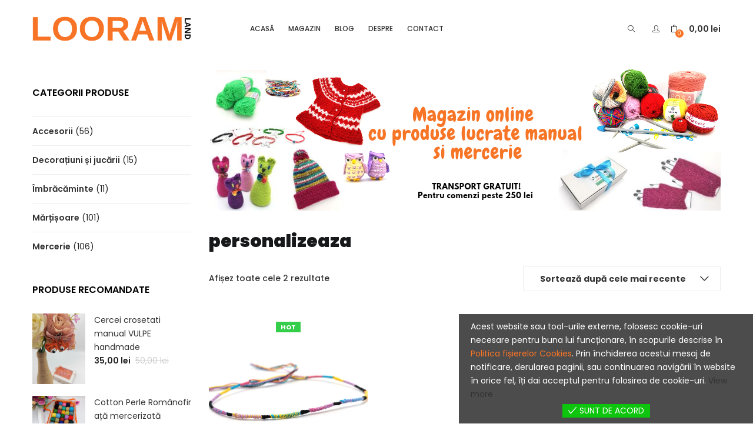

--- FILE ---
content_type: text/html; charset=UTF-8
request_url: https://looramland.ro/eticheta-produs/personalizeaza/
body_size: 41829
content:
<!DOCTYPE html>
<html lang="ro-RO" class="no-js">
<head>
	<meta charset="UTF-8">
	<meta name="viewport" content="width=device-width">
	<link rel="profile" href="http://gmpg.org/xfn/11">
	<link rel="pingback" href="https://looramland.ro/xmlrpc.php">

					<script>document.documentElement.className = document.documentElement.className + ' yes-js js_active js'</script>
				<meta name='robots' content='index, follow, max-image-preview:large, max-snippet:-1, max-video-preview:-1' />
	<style>img:is([sizes="auto" i], [sizes^="auto," i]) { contain-intrinsic-size: 3000px 1500px }</style>
	<script>window._wca = window._wca || [];</script>

	<!-- This site is optimized with the Yoast SEO plugin v19.8 - https://yoast.com/wordpress/plugins/seo/ -->
	<title>Arhive personalizeaza - Looram Land</title>
	<link rel="canonical" href="https://looramland.ro/eticheta-produs/personalizeaza/" />
	<meta property="og:locale" content="ro_RO" />
	<meta property="og:type" content="article" />
	<meta property="og:title" content="Arhive personalizeaza - Looram Land" />
	<meta property="og:url" content="https://looramland.ro/eticheta-produs/personalizeaza/" />
	<meta property="og:site_name" content="Looram Land" />
	<meta name="twitter:card" content="summary_large_image" />
	<script type="application/ld+json" class="yoast-schema-graph">{"@context":"https://schema.org","@graph":[{"@type":"CollectionPage","@id":"https://looramland.ro/eticheta-produs/personalizeaza/","url":"https://looramland.ro/eticheta-produs/personalizeaza/","name":"Arhive personalizeaza - Looram Land","isPartOf":{"@id":"https://looramland.ro/#website"},"primaryImageOfPage":{"@id":"https://looramland.ro/eticheta-produs/personalizeaza/#primaryimage"},"image":{"@id":"https://looramland.ro/eticheta-produs/personalizeaza/#primaryimage"},"thumbnailUrl":"https://looramland.ro/wp-content/uploads/2025/04/bratara-din-ata-colorata-realizata-manual-ca-in-vama-veche-3.jpg","breadcrumb":{"@id":"https://looramland.ro/eticheta-produs/personalizeaza/#breadcrumb"},"inLanguage":"ro-RO"},{"@type":"ImageObject","inLanguage":"ro-RO","@id":"https://looramland.ro/eticheta-produs/personalizeaza/#primaryimage","url":"https://looramland.ro/wp-content/uploads/2025/04/bratara-din-ata-colorata-realizata-manual-ca-in-vama-veche-3.jpg","contentUrl":"https://looramland.ro/wp-content/uploads/2025/04/bratara-din-ata-colorata-realizata-manual-ca-in-vama-veche-3.jpg","width":1000,"height":1000},{"@type":"BreadcrumbList","@id":"https://looramland.ro/eticheta-produs/personalizeaza/#breadcrumb","itemListElement":[{"@type":"ListItem","position":1,"name":"Prima pagină","item":"https://looramland.ro/"},{"@type":"ListItem","position":2,"name":"personalizeaza"}]},{"@type":"WebSite","@id":"https://looramland.ro/#website","url":"https://looramland.ro/","name":"Looram Land","description":"Tărâmul produselor lucrate manual","publisher":{"@id":"https://looramland.ro/#organization"},"potentialAction":[{"@type":"SearchAction","target":{"@type":"EntryPoint","urlTemplate":"https://looramland.ro/?s={search_term_string}"},"query-input":"required name=search_term_string"}],"inLanguage":"ro-RO"},{"@type":"Organization","@id":"https://looramland.ro/#organization","name":"LOORAM LAND S.R.L.","url":"https://looramland.ro/","sameAs":["https://www.instagram.com/looramland/","https://www.facebook.com/LooramLand"],"logo":{"@type":"ImageObject","inLanguage":"ro-RO","@id":"https://looramland.ro/#/schema/logo/image/","url":"https://looramland.ro/wp-content/uploads/2021/05/lg_looland.png","contentUrl":"https://looramland.ro/wp-content/uploads/2021/05/lg_looland.png","width":1715,"height":273,"caption":"LOORAM LAND S.R.L."},"image":{"@id":"https://looramland.ro/#/schema/logo/image/"}}]}</script>
	<!-- / Yoast SEO plugin. -->


<link rel='dns-prefetch' href='//stats.wp.com' />
<link rel='dns-prefetch' href='//fonts.googleapis.com' />
<link rel='dns-prefetch' href='//c0.wp.com' />
<link rel="alternate" type="application/rss+xml" title="Looram Land &raquo; Flux" href="https://looramland.ro/feed/" />
<link rel="alternate" type="application/rss+xml" title="Looram Land &raquo; Flux comentarii" href="https://looramland.ro/comments/feed/" />
<link rel="alternate" type="application/rss+xml" title="Looram Land &raquo; Flux personalizeaza Tag" href="https://looramland.ro/eticheta-produs/personalizeaza/feed/" />
<script type="text/javascript">
/* <![CDATA[ */
window._wpemojiSettings = {"baseUrl":"https:\/\/s.w.org\/images\/core\/emoji\/16.0.1\/72x72\/","ext":".png","svgUrl":"https:\/\/s.w.org\/images\/core\/emoji\/16.0.1\/svg\/","svgExt":".svg","source":{"concatemoji":"https:\/\/looramland.ro\/wp-includes\/js\/wp-emoji-release.min.js?ver=6.8.2"}};
/*! This file is auto-generated */
!function(s,n){var o,i,e;function c(e){try{var t={supportTests:e,timestamp:(new Date).valueOf()};sessionStorage.setItem(o,JSON.stringify(t))}catch(e){}}function p(e,t,n){e.clearRect(0,0,e.canvas.width,e.canvas.height),e.fillText(t,0,0);var t=new Uint32Array(e.getImageData(0,0,e.canvas.width,e.canvas.height).data),a=(e.clearRect(0,0,e.canvas.width,e.canvas.height),e.fillText(n,0,0),new Uint32Array(e.getImageData(0,0,e.canvas.width,e.canvas.height).data));return t.every(function(e,t){return e===a[t]})}function u(e,t){e.clearRect(0,0,e.canvas.width,e.canvas.height),e.fillText(t,0,0);for(var n=e.getImageData(16,16,1,1),a=0;a<n.data.length;a++)if(0!==n.data[a])return!1;return!0}function f(e,t,n,a){switch(t){case"flag":return n(e,"\ud83c\udff3\ufe0f\u200d\u26a7\ufe0f","\ud83c\udff3\ufe0f\u200b\u26a7\ufe0f")?!1:!n(e,"\ud83c\udde8\ud83c\uddf6","\ud83c\udde8\u200b\ud83c\uddf6")&&!n(e,"\ud83c\udff4\udb40\udc67\udb40\udc62\udb40\udc65\udb40\udc6e\udb40\udc67\udb40\udc7f","\ud83c\udff4\u200b\udb40\udc67\u200b\udb40\udc62\u200b\udb40\udc65\u200b\udb40\udc6e\u200b\udb40\udc67\u200b\udb40\udc7f");case"emoji":return!a(e,"\ud83e\udedf")}return!1}function g(e,t,n,a){var r="undefined"!=typeof WorkerGlobalScope&&self instanceof WorkerGlobalScope?new OffscreenCanvas(300,150):s.createElement("canvas"),o=r.getContext("2d",{willReadFrequently:!0}),i=(o.textBaseline="top",o.font="600 32px Arial",{});return e.forEach(function(e){i[e]=t(o,e,n,a)}),i}function t(e){var t=s.createElement("script");t.src=e,t.defer=!0,s.head.appendChild(t)}"undefined"!=typeof Promise&&(o="wpEmojiSettingsSupports",i=["flag","emoji"],n.supports={everything:!0,everythingExceptFlag:!0},e=new Promise(function(e){s.addEventListener("DOMContentLoaded",e,{once:!0})}),new Promise(function(t){var n=function(){try{var e=JSON.parse(sessionStorage.getItem(o));if("object"==typeof e&&"number"==typeof e.timestamp&&(new Date).valueOf()<e.timestamp+604800&&"object"==typeof e.supportTests)return e.supportTests}catch(e){}return null}();if(!n){if("undefined"!=typeof Worker&&"undefined"!=typeof OffscreenCanvas&&"undefined"!=typeof URL&&URL.createObjectURL&&"undefined"!=typeof Blob)try{var e="postMessage("+g.toString()+"("+[JSON.stringify(i),f.toString(),p.toString(),u.toString()].join(",")+"));",a=new Blob([e],{type:"text/javascript"}),r=new Worker(URL.createObjectURL(a),{name:"wpTestEmojiSupports"});return void(r.onmessage=function(e){c(n=e.data),r.terminate(),t(n)})}catch(e){}c(n=g(i,f,p,u))}t(n)}).then(function(e){for(var t in e)n.supports[t]=e[t],n.supports.everything=n.supports.everything&&n.supports[t],"flag"!==t&&(n.supports.everythingExceptFlag=n.supports.everythingExceptFlag&&n.supports[t]);n.supports.everythingExceptFlag=n.supports.everythingExceptFlag&&!n.supports.flag,n.DOMReady=!1,n.readyCallback=function(){n.DOMReady=!0}}).then(function(){return e}).then(function(){var e;n.supports.everything||(n.readyCallback(),(e=n.source||{}).concatemoji?t(e.concatemoji):e.wpemoji&&e.twemoji&&(t(e.twemoji),t(e.wpemoji)))}))}((window,document),window._wpemojiSettings);
/* ]]> */
</script>
<style id='wp-emoji-styles-inline-css' type='text/css'>

	img.wp-smiley, img.emoji {
		display: inline !important;
		border: none !important;
		box-shadow: none !important;
		height: 1em !important;
		width: 1em !important;
		margin: 0 0.07em !important;
		vertical-align: -0.1em !important;
		background: none !important;
		padding: 0 !important;
	}
</style>
<link rel='stylesheet' id='wp-block-library-css' href='https://c0.wp.com/c/6.8.2/wp-includes/css/dist/block-library/style.min.css' type='text/css' media='all' />
<style id='classic-theme-styles-inline-css' type='text/css'>
/*! This file is auto-generated */
.wp-block-button__link{color:#fff;background-color:#32373c;border-radius:9999px;box-shadow:none;text-decoration:none;padding:calc(.667em + 2px) calc(1.333em + 2px);font-size:1.125em}.wp-block-file__button{background:#32373c;color:#fff;text-decoration:none}
</style>
<link rel='stylesheet' id='mediaelement-css' href='https://c0.wp.com/c/6.8.2/wp-includes/js/mediaelement/mediaelementplayer-legacy.min.css' type='text/css' media='all' />
<link rel='stylesheet' id='wp-mediaelement-css' href='https://c0.wp.com/c/6.8.2/wp-includes/js/mediaelement/wp-mediaelement.min.css' type='text/css' media='all' />
<style id='jetpack-sharing-buttons-style-inline-css' type='text/css'>
.jetpack-sharing-buttons__services-list{display:flex;flex-direction:row;flex-wrap:wrap;gap:0;list-style-type:none;margin:5px;padding:0}.jetpack-sharing-buttons__services-list.has-small-icon-size{font-size:12px}.jetpack-sharing-buttons__services-list.has-normal-icon-size{font-size:16px}.jetpack-sharing-buttons__services-list.has-large-icon-size{font-size:24px}.jetpack-sharing-buttons__services-list.has-huge-icon-size{font-size:36px}@media print{.jetpack-sharing-buttons__services-list{display:none!important}}.editor-styles-wrapper .wp-block-jetpack-sharing-buttons{gap:0;padding-inline-start:0}ul.jetpack-sharing-buttons__services-list.has-background{padding:1.25em 2.375em}
</style>
<link rel='stylesheet' id='wc-block-vendors-style-css' href='https://c0.wp.com/p/woocommerce/5.2.2/packages/woocommerce-blocks/build/vendors-style.css' type='text/css' media='all' />
<link rel='stylesheet' id='wc-block-style-css' href='https://c0.wp.com/p/woocommerce/5.2.2/packages/woocommerce-blocks/build/style.css' type='text/css' media='all' />
<style id='joinchat-button-style-inline-css' type='text/css'>
.wp-block-joinchat-button{border:none!important;text-align:center}.wp-block-joinchat-button figure{display:table;margin:0 auto;padding:0}.wp-block-joinchat-button figcaption{font:normal normal 400 .6em/2em var(--wp--preset--font-family--system-font,sans-serif);margin:0;padding:0}.wp-block-joinchat-button .joinchat-button__qr{background-color:#fff;border:6px solid #25d366;border-radius:30px;box-sizing:content-box;display:block;height:200px;margin:auto;overflow:hidden;padding:10px;width:200px}.wp-block-joinchat-button .joinchat-button__qr canvas,.wp-block-joinchat-button .joinchat-button__qr img{display:block;margin:auto}.wp-block-joinchat-button .joinchat-button__link{align-items:center;background-color:#25d366;border:6px solid #25d366;border-radius:30px;display:inline-flex;flex-flow:row nowrap;justify-content:center;line-height:1.25em;margin:0 auto;text-decoration:none}.wp-block-joinchat-button .joinchat-button__link:before{background:transparent var(--joinchat-ico) no-repeat center;background-size:100%;content:"";display:block;height:1.5em;margin:-.75em .75em -.75em 0;width:1.5em}.wp-block-joinchat-button figure+.joinchat-button__link{margin-top:10px}@media (orientation:landscape)and (min-height:481px),(orientation:portrait)and (min-width:481px){.wp-block-joinchat-button.joinchat-button--qr-only figure+.joinchat-button__link{display:none}}@media (max-width:480px),(orientation:landscape)and (max-height:480px){.wp-block-joinchat-button figure{display:none}}

</style>
<link rel='stylesheet' id='jquery-selectBox-css' href='https://looramland.ro/wp-content/plugins/yith-woocommerce-wishlist/assets/css/jquery.selectBox.css?ver=1.2.0' type='text/css' media='all' />
<link rel='stylesheet' id='yith-wcwl-font-awesome-css' href='https://looramland.ro/wp-content/plugins/yith-woocommerce-wishlist/assets/css/font-awesome.css?ver=4.7.0' type='text/css' media='all' />
<link rel='stylesheet' id='woocommerce_prettyPhoto_css-css' href='//looramland.ro/wp-content/plugins/woocommerce/assets/css/prettyPhoto.css?ver=3.1.6' type='text/css' media='all' />
<link rel='stylesheet' id='yith-wcwl-main-css' href='https://looramland.ro/wp-content/plugins/yith-woocommerce-wishlist/assets/css/style.css?ver=3.7.0' type='text/css' media='all' />
<style id='global-styles-inline-css' type='text/css'>
:root{--wp--preset--aspect-ratio--square: 1;--wp--preset--aspect-ratio--4-3: 4/3;--wp--preset--aspect-ratio--3-4: 3/4;--wp--preset--aspect-ratio--3-2: 3/2;--wp--preset--aspect-ratio--2-3: 2/3;--wp--preset--aspect-ratio--16-9: 16/9;--wp--preset--aspect-ratio--9-16: 9/16;--wp--preset--color--black: #000000;--wp--preset--color--cyan-bluish-gray: #abb8c3;--wp--preset--color--white: #ffffff;--wp--preset--color--pale-pink: #f78da7;--wp--preset--color--vivid-red: #cf2e2e;--wp--preset--color--luminous-vivid-orange: #ff6900;--wp--preset--color--luminous-vivid-amber: #fcb900;--wp--preset--color--light-green-cyan: #7bdcb5;--wp--preset--color--vivid-green-cyan: #00d084;--wp--preset--color--pale-cyan-blue: #8ed1fc;--wp--preset--color--vivid-cyan-blue: #0693e3;--wp--preset--color--vivid-purple: #9b51e0;--wp--preset--gradient--vivid-cyan-blue-to-vivid-purple: linear-gradient(135deg,rgba(6,147,227,1) 0%,rgb(155,81,224) 100%);--wp--preset--gradient--light-green-cyan-to-vivid-green-cyan: linear-gradient(135deg,rgb(122,220,180) 0%,rgb(0,208,130) 100%);--wp--preset--gradient--luminous-vivid-amber-to-luminous-vivid-orange: linear-gradient(135deg,rgba(252,185,0,1) 0%,rgba(255,105,0,1) 100%);--wp--preset--gradient--luminous-vivid-orange-to-vivid-red: linear-gradient(135deg,rgba(255,105,0,1) 0%,rgb(207,46,46) 100%);--wp--preset--gradient--very-light-gray-to-cyan-bluish-gray: linear-gradient(135deg,rgb(238,238,238) 0%,rgb(169,184,195) 100%);--wp--preset--gradient--cool-to-warm-spectrum: linear-gradient(135deg,rgb(74,234,220) 0%,rgb(151,120,209) 20%,rgb(207,42,186) 40%,rgb(238,44,130) 60%,rgb(251,105,98) 80%,rgb(254,248,76) 100%);--wp--preset--gradient--blush-light-purple: linear-gradient(135deg,rgb(255,206,236) 0%,rgb(152,150,240) 100%);--wp--preset--gradient--blush-bordeaux: linear-gradient(135deg,rgb(254,205,165) 0%,rgb(254,45,45) 50%,rgb(107,0,62) 100%);--wp--preset--gradient--luminous-dusk: linear-gradient(135deg,rgb(255,203,112) 0%,rgb(199,81,192) 50%,rgb(65,88,208) 100%);--wp--preset--gradient--pale-ocean: linear-gradient(135deg,rgb(255,245,203) 0%,rgb(182,227,212) 50%,rgb(51,167,181) 100%);--wp--preset--gradient--electric-grass: linear-gradient(135deg,rgb(202,248,128) 0%,rgb(113,206,126) 100%);--wp--preset--gradient--midnight: linear-gradient(135deg,rgb(2,3,129) 0%,rgb(40,116,252) 100%);--wp--preset--font-size--small: 13px;--wp--preset--font-size--medium: 20px;--wp--preset--font-size--large: 36px;--wp--preset--font-size--x-large: 42px;--wp--preset--spacing--20: 0.44rem;--wp--preset--spacing--30: 0.67rem;--wp--preset--spacing--40: 1rem;--wp--preset--spacing--50: 1.5rem;--wp--preset--spacing--60: 2.25rem;--wp--preset--spacing--70: 3.38rem;--wp--preset--spacing--80: 5.06rem;--wp--preset--shadow--natural: 6px 6px 9px rgba(0, 0, 0, 0.2);--wp--preset--shadow--deep: 12px 12px 50px rgba(0, 0, 0, 0.4);--wp--preset--shadow--sharp: 6px 6px 0px rgba(0, 0, 0, 0.2);--wp--preset--shadow--outlined: 6px 6px 0px -3px rgba(255, 255, 255, 1), 6px 6px rgba(0, 0, 0, 1);--wp--preset--shadow--crisp: 6px 6px 0px rgba(0, 0, 0, 1);}:where(.is-layout-flex){gap: 0.5em;}:where(.is-layout-grid){gap: 0.5em;}body .is-layout-flex{display: flex;}.is-layout-flex{flex-wrap: wrap;align-items: center;}.is-layout-flex > :is(*, div){margin: 0;}body .is-layout-grid{display: grid;}.is-layout-grid > :is(*, div){margin: 0;}:where(.wp-block-columns.is-layout-flex){gap: 2em;}:where(.wp-block-columns.is-layout-grid){gap: 2em;}:where(.wp-block-post-template.is-layout-flex){gap: 1.25em;}:where(.wp-block-post-template.is-layout-grid){gap: 1.25em;}.has-black-color{color: var(--wp--preset--color--black) !important;}.has-cyan-bluish-gray-color{color: var(--wp--preset--color--cyan-bluish-gray) !important;}.has-white-color{color: var(--wp--preset--color--white) !important;}.has-pale-pink-color{color: var(--wp--preset--color--pale-pink) !important;}.has-vivid-red-color{color: var(--wp--preset--color--vivid-red) !important;}.has-luminous-vivid-orange-color{color: var(--wp--preset--color--luminous-vivid-orange) !important;}.has-luminous-vivid-amber-color{color: var(--wp--preset--color--luminous-vivid-amber) !important;}.has-light-green-cyan-color{color: var(--wp--preset--color--light-green-cyan) !important;}.has-vivid-green-cyan-color{color: var(--wp--preset--color--vivid-green-cyan) !important;}.has-pale-cyan-blue-color{color: var(--wp--preset--color--pale-cyan-blue) !important;}.has-vivid-cyan-blue-color{color: var(--wp--preset--color--vivid-cyan-blue) !important;}.has-vivid-purple-color{color: var(--wp--preset--color--vivid-purple) !important;}.has-black-background-color{background-color: var(--wp--preset--color--black) !important;}.has-cyan-bluish-gray-background-color{background-color: var(--wp--preset--color--cyan-bluish-gray) !important;}.has-white-background-color{background-color: var(--wp--preset--color--white) !important;}.has-pale-pink-background-color{background-color: var(--wp--preset--color--pale-pink) !important;}.has-vivid-red-background-color{background-color: var(--wp--preset--color--vivid-red) !important;}.has-luminous-vivid-orange-background-color{background-color: var(--wp--preset--color--luminous-vivid-orange) !important;}.has-luminous-vivid-amber-background-color{background-color: var(--wp--preset--color--luminous-vivid-amber) !important;}.has-light-green-cyan-background-color{background-color: var(--wp--preset--color--light-green-cyan) !important;}.has-vivid-green-cyan-background-color{background-color: var(--wp--preset--color--vivid-green-cyan) !important;}.has-pale-cyan-blue-background-color{background-color: var(--wp--preset--color--pale-cyan-blue) !important;}.has-vivid-cyan-blue-background-color{background-color: var(--wp--preset--color--vivid-cyan-blue) !important;}.has-vivid-purple-background-color{background-color: var(--wp--preset--color--vivid-purple) !important;}.has-black-border-color{border-color: var(--wp--preset--color--black) !important;}.has-cyan-bluish-gray-border-color{border-color: var(--wp--preset--color--cyan-bluish-gray) !important;}.has-white-border-color{border-color: var(--wp--preset--color--white) !important;}.has-pale-pink-border-color{border-color: var(--wp--preset--color--pale-pink) !important;}.has-vivid-red-border-color{border-color: var(--wp--preset--color--vivid-red) !important;}.has-luminous-vivid-orange-border-color{border-color: var(--wp--preset--color--luminous-vivid-orange) !important;}.has-luminous-vivid-amber-border-color{border-color: var(--wp--preset--color--luminous-vivid-amber) !important;}.has-light-green-cyan-border-color{border-color: var(--wp--preset--color--light-green-cyan) !important;}.has-vivid-green-cyan-border-color{border-color: var(--wp--preset--color--vivid-green-cyan) !important;}.has-pale-cyan-blue-border-color{border-color: var(--wp--preset--color--pale-cyan-blue) !important;}.has-vivid-cyan-blue-border-color{border-color: var(--wp--preset--color--vivid-cyan-blue) !important;}.has-vivid-purple-border-color{border-color: var(--wp--preset--color--vivid-purple) !important;}.has-vivid-cyan-blue-to-vivid-purple-gradient-background{background: var(--wp--preset--gradient--vivid-cyan-blue-to-vivid-purple) !important;}.has-light-green-cyan-to-vivid-green-cyan-gradient-background{background: var(--wp--preset--gradient--light-green-cyan-to-vivid-green-cyan) !important;}.has-luminous-vivid-amber-to-luminous-vivid-orange-gradient-background{background: var(--wp--preset--gradient--luminous-vivid-amber-to-luminous-vivid-orange) !important;}.has-luminous-vivid-orange-to-vivid-red-gradient-background{background: var(--wp--preset--gradient--luminous-vivid-orange-to-vivid-red) !important;}.has-very-light-gray-to-cyan-bluish-gray-gradient-background{background: var(--wp--preset--gradient--very-light-gray-to-cyan-bluish-gray) !important;}.has-cool-to-warm-spectrum-gradient-background{background: var(--wp--preset--gradient--cool-to-warm-spectrum) !important;}.has-blush-light-purple-gradient-background{background: var(--wp--preset--gradient--blush-light-purple) !important;}.has-blush-bordeaux-gradient-background{background: var(--wp--preset--gradient--blush-bordeaux) !important;}.has-luminous-dusk-gradient-background{background: var(--wp--preset--gradient--luminous-dusk) !important;}.has-pale-ocean-gradient-background{background: var(--wp--preset--gradient--pale-ocean) !important;}.has-electric-grass-gradient-background{background: var(--wp--preset--gradient--electric-grass) !important;}.has-midnight-gradient-background{background: var(--wp--preset--gradient--midnight) !important;}.has-small-font-size{font-size: var(--wp--preset--font-size--small) !important;}.has-medium-font-size{font-size: var(--wp--preset--font-size--medium) !important;}.has-large-font-size{font-size: var(--wp--preset--font-size--large) !important;}.has-x-large-font-size{font-size: var(--wp--preset--font-size--x-large) !important;}
:where(.wp-block-post-template.is-layout-flex){gap: 1.25em;}:where(.wp-block-post-template.is-layout-grid){gap: 1.25em;}
:where(.wp-block-columns.is-layout-flex){gap: 2em;}:where(.wp-block-columns.is-layout-grid){gap: 2em;}
:root :where(.wp-block-pullquote){font-size: 1.5em;line-height: 1.6;}
</style>
<style id='extendify-gutenberg-patterns-and-templates-utilities-inline-css' type='text/css'>
.ext-absolute{position:absolute!important}.ext-relative{position:relative!important}.ext-top-base{top:var(--wp--style--block-gap,1.75rem)!important}.ext-top-lg{top:var(--extendify--spacing--large)!important}.ext--top-base{top:calc(var(--wp--style--block-gap, 1.75rem)*-1)!important}.ext--top-lg{top:calc(var(--extendify--spacing--large)*-1)!important}.ext-right-base{right:var(--wp--style--block-gap,1.75rem)!important}.ext-right-lg{right:var(--extendify--spacing--large)!important}.ext--right-base{right:calc(var(--wp--style--block-gap, 1.75rem)*-1)!important}.ext--right-lg{right:calc(var(--extendify--spacing--large)*-1)!important}.ext-bottom-base{bottom:var(--wp--style--block-gap,1.75rem)!important}.ext-bottom-lg{bottom:var(--extendify--spacing--large)!important}.ext--bottom-base{bottom:calc(var(--wp--style--block-gap, 1.75rem)*-1)!important}.ext--bottom-lg{bottom:calc(var(--extendify--spacing--large)*-1)!important}.ext-left-base{left:var(--wp--style--block-gap,1.75rem)!important}.ext-left-lg{left:var(--extendify--spacing--large)!important}.ext--left-base{left:calc(var(--wp--style--block-gap, 1.75rem)*-1)!important}.ext--left-lg{left:calc(var(--extendify--spacing--large)*-1)!important}.ext-order-1{order:1!important}.ext-order-2{order:2!important}.ext-col-auto{grid-column:auto!important}.ext-col-span-1{grid-column:span 1/span 1!important}.ext-col-span-2{grid-column:span 2/span 2!important}.ext-col-span-3{grid-column:span 3/span 3!important}.ext-col-span-4{grid-column:span 4/span 4!important}.ext-col-span-5{grid-column:span 5/span 5!important}.ext-col-span-6{grid-column:span 6/span 6!important}.ext-col-span-7{grid-column:span 7/span 7!important}.ext-col-span-8{grid-column:span 8/span 8!important}.ext-col-span-9{grid-column:span 9/span 9!important}.ext-col-span-10{grid-column:span 10/span 10!important}.ext-col-span-11{grid-column:span 11/span 11!important}.ext-col-span-12{grid-column:span 12/span 12!important}.ext-col-span-full{grid-column:1/-1!important}.ext-col-start-1{grid-column-start:1!important}.ext-col-start-2{grid-column-start:2!important}.ext-col-start-3{grid-column-start:3!important}.ext-col-start-4{grid-column-start:4!important}.ext-col-start-5{grid-column-start:5!important}.ext-col-start-6{grid-column-start:6!important}.ext-col-start-7{grid-column-start:7!important}.ext-col-start-8{grid-column-start:8!important}.ext-col-start-9{grid-column-start:9!important}.ext-col-start-10{grid-column-start:10!important}.ext-col-start-11{grid-column-start:11!important}.ext-col-start-12{grid-column-start:12!important}.ext-col-start-13{grid-column-start:13!important}.ext-col-start-auto{grid-column-start:auto!important}.ext-col-end-1{grid-column-end:1!important}.ext-col-end-2{grid-column-end:2!important}.ext-col-end-3{grid-column-end:3!important}.ext-col-end-4{grid-column-end:4!important}.ext-col-end-5{grid-column-end:5!important}.ext-col-end-6{grid-column-end:6!important}.ext-col-end-7{grid-column-end:7!important}.ext-col-end-8{grid-column-end:8!important}.ext-col-end-9{grid-column-end:9!important}.ext-col-end-10{grid-column-end:10!important}.ext-col-end-11{grid-column-end:11!important}.ext-col-end-12{grid-column-end:12!important}.ext-col-end-13{grid-column-end:13!important}.ext-col-end-auto{grid-column-end:auto!important}.ext-row-auto{grid-row:auto!important}.ext-row-span-1{grid-row:span 1/span 1!important}.ext-row-span-2{grid-row:span 2/span 2!important}.ext-row-span-3{grid-row:span 3/span 3!important}.ext-row-span-4{grid-row:span 4/span 4!important}.ext-row-span-5{grid-row:span 5/span 5!important}.ext-row-span-6{grid-row:span 6/span 6!important}.ext-row-span-full{grid-row:1/-1!important}.ext-row-start-1{grid-row-start:1!important}.ext-row-start-2{grid-row-start:2!important}.ext-row-start-3{grid-row-start:3!important}.ext-row-start-4{grid-row-start:4!important}.ext-row-start-5{grid-row-start:5!important}.ext-row-start-6{grid-row-start:6!important}.ext-row-start-7{grid-row-start:7!important}.ext-row-start-auto{grid-row-start:auto!important}.ext-row-end-1{grid-row-end:1!important}.ext-row-end-2{grid-row-end:2!important}.ext-row-end-3{grid-row-end:3!important}.ext-row-end-4{grid-row-end:4!important}.ext-row-end-5{grid-row-end:5!important}.ext-row-end-6{grid-row-end:6!important}.ext-row-end-7{grid-row-end:7!important}.ext-row-end-auto{grid-row-end:auto!important}.ext-m-0:not([style*=margin]){margin:0!important}.ext-m-auto:not([style*=margin]){margin:auto!important}.ext-m-base:not([style*=margin]){margin:var(--wp--style--block-gap,1.75rem)!important}.ext-m-lg:not([style*=margin]){margin:var(--extendify--spacing--large)!important}.ext--m-base:not([style*=margin]){margin:calc(var(--wp--style--block-gap, 1.75rem)*-1)!important}.ext--m-lg:not([style*=margin]){margin:calc(var(--extendify--spacing--large)*-1)!important}.ext-mx-0:not([style*=margin]){margin-left:0!important;margin-right:0!important}.ext-mx-auto:not([style*=margin]){margin-left:auto!important;margin-right:auto!important}.ext-mx-base:not([style*=margin]){margin-left:var(--wp--style--block-gap,1.75rem)!important;margin-right:var(--wp--style--block-gap,1.75rem)!important}.ext-mx-lg:not([style*=margin]){margin-left:var(--extendify--spacing--large)!important;margin-right:var(--extendify--spacing--large)!important}.ext--mx-base:not([style*=margin]){margin-left:calc(var(--wp--style--block-gap, 1.75rem)*-1)!important;margin-right:calc(var(--wp--style--block-gap, 1.75rem)*-1)!important}.ext--mx-lg:not([style*=margin]){margin-left:calc(var(--extendify--spacing--large)*-1)!important;margin-right:calc(var(--extendify--spacing--large)*-1)!important}.ext-my-0:not([style*=margin]){margin-bottom:0!important;margin-top:0!important}.ext-my-auto:not([style*=margin]){margin-bottom:auto!important;margin-top:auto!important}.ext-my-base:not([style*=margin]){margin-bottom:var(--wp--style--block-gap,1.75rem)!important;margin-top:var(--wp--style--block-gap,1.75rem)!important}.ext-my-lg:not([style*=margin]){margin-bottom:var(--extendify--spacing--large)!important;margin-top:var(--extendify--spacing--large)!important}.ext--my-base:not([style*=margin]){margin-bottom:calc(var(--wp--style--block-gap, 1.75rem)*-1)!important;margin-top:calc(var(--wp--style--block-gap, 1.75rem)*-1)!important}.ext--my-lg:not([style*=margin]){margin-bottom:calc(var(--extendify--spacing--large)*-1)!important;margin-top:calc(var(--extendify--spacing--large)*-1)!important}.ext-mt-0:not([style*=margin]){margin-top:0!important}.ext-mt-auto:not([style*=margin]){margin-top:auto!important}.ext-mt-base:not([style*=margin]){margin-top:var(--wp--style--block-gap,1.75rem)!important}.ext-mt-lg:not([style*=margin]){margin-top:var(--extendify--spacing--large)!important}.ext--mt-base:not([style*=margin]){margin-top:calc(var(--wp--style--block-gap, 1.75rem)*-1)!important}.ext--mt-lg:not([style*=margin]){margin-top:calc(var(--extendify--spacing--large)*-1)!important}.ext-mr-0:not([style*=margin]){margin-right:0!important}.ext-mr-auto:not([style*=margin]){margin-right:auto!important}.ext-mr-base:not([style*=margin]){margin-right:var(--wp--style--block-gap,1.75rem)!important}.ext-mr-lg:not([style*=margin]){margin-right:var(--extendify--spacing--large)!important}.ext--mr-base:not([style*=margin]){margin-right:calc(var(--wp--style--block-gap, 1.75rem)*-1)!important}.ext--mr-lg:not([style*=margin]){margin-right:calc(var(--extendify--spacing--large)*-1)!important}.ext-mb-0:not([style*=margin]){margin-bottom:0!important}.ext-mb-auto:not([style*=margin]){margin-bottom:auto!important}.ext-mb-base:not([style*=margin]){margin-bottom:var(--wp--style--block-gap,1.75rem)!important}.ext-mb-lg:not([style*=margin]){margin-bottom:var(--extendify--spacing--large)!important}.ext--mb-base:not([style*=margin]){margin-bottom:calc(var(--wp--style--block-gap, 1.75rem)*-1)!important}.ext--mb-lg:not([style*=margin]){margin-bottom:calc(var(--extendify--spacing--large)*-1)!important}.ext-ml-0:not([style*=margin]){margin-left:0!important}.ext-ml-auto:not([style*=margin]){margin-left:auto!important}.ext-ml-base:not([style*=margin]){margin-left:var(--wp--style--block-gap,1.75rem)!important}.ext-ml-lg:not([style*=margin]){margin-left:var(--extendify--spacing--large)!important}.ext--ml-base:not([style*=margin]){margin-left:calc(var(--wp--style--block-gap, 1.75rem)*-1)!important}.ext--ml-lg:not([style*=margin]){margin-left:calc(var(--extendify--spacing--large)*-1)!important}.ext-block{display:block!important}.ext-inline-block{display:inline-block!important}.ext-inline{display:inline!important}.ext-flex{display:flex!important}.ext-inline-flex{display:inline-flex!important}.ext-grid{display:grid!important}.ext-inline-grid{display:inline-grid!important}.ext-hidden{display:none!important}.ext-w-auto{width:auto!important}.ext-w-full{width:100%!important}.ext-max-w-full{max-width:100%!important}.ext-flex-1{flex:1 1 0%!important}.ext-flex-auto{flex:1 1 auto!important}.ext-flex-initial{flex:0 1 auto!important}.ext-flex-none{flex:none!important}.ext-flex-shrink-0{flex-shrink:0!important}.ext-flex-shrink{flex-shrink:1!important}.ext-flex-grow-0{flex-grow:0!important}.ext-flex-grow{flex-grow:1!important}.ext-list-none{list-style-type:none!important}.ext-grid-cols-1{grid-template-columns:repeat(1,minmax(0,1fr))!important}.ext-grid-cols-2{grid-template-columns:repeat(2,minmax(0,1fr))!important}.ext-grid-cols-3{grid-template-columns:repeat(3,minmax(0,1fr))!important}.ext-grid-cols-4{grid-template-columns:repeat(4,minmax(0,1fr))!important}.ext-grid-cols-5{grid-template-columns:repeat(5,minmax(0,1fr))!important}.ext-grid-cols-6{grid-template-columns:repeat(6,minmax(0,1fr))!important}.ext-grid-cols-7{grid-template-columns:repeat(7,minmax(0,1fr))!important}.ext-grid-cols-8{grid-template-columns:repeat(8,minmax(0,1fr))!important}.ext-grid-cols-9{grid-template-columns:repeat(9,minmax(0,1fr))!important}.ext-grid-cols-10{grid-template-columns:repeat(10,minmax(0,1fr))!important}.ext-grid-cols-11{grid-template-columns:repeat(11,minmax(0,1fr))!important}.ext-grid-cols-12{grid-template-columns:repeat(12,minmax(0,1fr))!important}.ext-grid-cols-none{grid-template-columns:none!important}.ext-grid-rows-1{grid-template-rows:repeat(1,minmax(0,1fr))!important}.ext-grid-rows-2{grid-template-rows:repeat(2,minmax(0,1fr))!important}.ext-grid-rows-3{grid-template-rows:repeat(3,minmax(0,1fr))!important}.ext-grid-rows-4{grid-template-rows:repeat(4,minmax(0,1fr))!important}.ext-grid-rows-5{grid-template-rows:repeat(5,minmax(0,1fr))!important}.ext-grid-rows-6{grid-template-rows:repeat(6,minmax(0,1fr))!important}.ext-grid-rows-none{grid-template-rows:none!important}.ext-flex-row{flex-direction:row!important}.ext-flex-row-reverse{flex-direction:row-reverse!important}.ext-flex-col{flex-direction:column!important}.ext-flex-col-reverse{flex-direction:column-reverse!important}.ext-flex-wrap{flex-wrap:wrap!important}.ext-flex-wrap-reverse{flex-wrap:wrap-reverse!important}.ext-flex-nowrap{flex-wrap:nowrap!important}.ext-items-start{align-items:flex-start!important}.ext-items-end{align-items:flex-end!important}.ext-items-center{align-items:center!important}.ext-items-baseline{align-items:baseline!important}.ext-items-stretch{align-items:stretch!important}.ext-justify-start{justify-content:flex-start!important}.ext-justify-end{justify-content:flex-end!important}.ext-justify-center{justify-content:center!important}.ext-justify-between{justify-content:space-between!important}.ext-justify-around{justify-content:space-around!important}.ext-justify-evenly{justify-content:space-evenly!important}.ext-justify-items-start{justify-items:start!important}.ext-justify-items-end{justify-items:end!important}.ext-justify-items-center{justify-items:center!important}.ext-justify-items-stretch{justify-items:stretch!important}.ext-gap-0{gap:0!important}.ext-gap-base{gap:var(--wp--style--block-gap,1.75rem)!important}.ext-gap-lg{gap:var(--extendify--spacing--large)!important}.ext-gap-x-0{-moz-column-gap:0!important;column-gap:0!important}.ext-gap-x-base{-moz-column-gap:var(--wp--style--block-gap,1.75rem)!important;column-gap:var(--wp--style--block-gap,1.75rem)!important}.ext-gap-x-lg{-moz-column-gap:var(--extendify--spacing--large)!important;column-gap:var(--extendify--spacing--large)!important}.ext-gap-y-0{row-gap:0!important}.ext-gap-y-base{row-gap:var(--wp--style--block-gap,1.75rem)!important}.ext-gap-y-lg{row-gap:var(--extendify--spacing--large)!important}.ext-justify-self-auto{justify-self:auto!important}.ext-justify-self-start{justify-self:start!important}.ext-justify-self-end{justify-self:end!important}.ext-justify-self-center{justify-self:center!important}.ext-justify-self-stretch{justify-self:stretch!important}.ext-rounded-none{border-radius:0!important}.ext-rounded-full{border-radius:9999px!important}.ext-rounded-t-none{border-top-left-radius:0!important;border-top-right-radius:0!important}.ext-rounded-t-full{border-top-left-radius:9999px!important;border-top-right-radius:9999px!important}.ext-rounded-r-none{border-bottom-right-radius:0!important;border-top-right-radius:0!important}.ext-rounded-r-full{border-bottom-right-radius:9999px!important;border-top-right-radius:9999px!important}.ext-rounded-b-none{border-bottom-left-radius:0!important;border-bottom-right-radius:0!important}.ext-rounded-b-full{border-bottom-left-radius:9999px!important;border-bottom-right-radius:9999px!important}.ext-rounded-l-none{border-bottom-left-radius:0!important;border-top-left-radius:0!important}.ext-rounded-l-full{border-bottom-left-radius:9999px!important;border-top-left-radius:9999px!important}.ext-rounded-tl-none{border-top-left-radius:0!important}.ext-rounded-tl-full{border-top-left-radius:9999px!important}.ext-rounded-tr-none{border-top-right-radius:0!important}.ext-rounded-tr-full{border-top-right-radius:9999px!important}.ext-rounded-br-none{border-bottom-right-radius:0!important}.ext-rounded-br-full{border-bottom-right-radius:9999px!important}.ext-rounded-bl-none{border-bottom-left-radius:0!important}.ext-rounded-bl-full{border-bottom-left-radius:9999px!important}.ext-border-0{border-width:0!important}.ext-border-t-0{border-top-width:0!important}.ext-border-r-0{border-right-width:0!important}.ext-border-b-0{border-bottom-width:0!important}.ext-border-l-0{border-left-width:0!important}.ext-p-0:not([style*=padding]){padding:0!important}.ext-p-base:not([style*=padding]){padding:var(--wp--style--block-gap,1.75rem)!important}.ext-p-lg:not([style*=padding]){padding:var(--extendify--spacing--large)!important}.ext-px-0:not([style*=padding]){padding-left:0!important;padding-right:0!important}.ext-px-base:not([style*=padding]){padding-left:var(--wp--style--block-gap,1.75rem)!important;padding-right:var(--wp--style--block-gap,1.75rem)!important}.ext-px-lg:not([style*=padding]){padding-left:var(--extendify--spacing--large)!important;padding-right:var(--extendify--spacing--large)!important}.ext-py-0:not([style*=padding]){padding-bottom:0!important;padding-top:0!important}.ext-py-base:not([style*=padding]){padding-bottom:var(--wp--style--block-gap,1.75rem)!important;padding-top:var(--wp--style--block-gap,1.75rem)!important}.ext-py-lg:not([style*=padding]){padding-bottom:var(--extendify--spacing--large)!important;padding-top:var(--extendify--spacing--large)!important}.ext-pt-0:not([style*=padding]){padding-top:0!important}.ext-pt-base:not([style*=padding]){padding-top:var(--wp--style--block-gap,1.75rem)!important}.ext-pt-lg:not([style*=padding]){padding-top:var(--extendify--spacing--large)!important}.ext-pr-0:not([style*=padding]){padding-right:0!important}.ext-pr-base:not([style*=padding]){padding-right:var(--wp--style--block-gap,1.75rem)!important}.ext-pr-lg:not([style*=padding]){padding-right:var(--extendify--spacing--large)!important}.ext-pb-0:not([style*=padding]){padding-bottom:0!important}.ext-pb-base:not([style*=padding]){padding-bottom:var(--wp--style--block-gap,1.75rem)!important}.ext-pb-lg:not([style*=padding]){padding-bottom:var(--extendify--spacing--large)!important}.ext-pl-0:not([style*=padding]){padding-left:0!important}.ext-pl-base:not([style*=padding]){padding-left:var(--wp--style--block-gap,1.75rem)!important}.ext-pl-lg:not([style*=padding]){padding-left:var(--extendify--spacing--large)!important}.ext-text-left{text-align:left!important}.ext-text-center{text-align:center!important}.ext-text-right{text-align:right!important}.ext-leading-none{line-height:1!important}.ext-leading-tight{line-height:1.25!important}.ext-leading-snug{line-height:1.375!important}.ext-leading-normal{line-height:1.5!important}.ext-leading-relaxed{line-height:1.625!important}.ext-leading-loose{line-height:2!important}.clip-path--rhombus img{-webkit-clip-path:polygon(15% 6%,80% 29%,84% 93%,23% 69%);clip-path:polygon(15% 6%,80% 29%,84% 93%,23% 69%)}.clip-path--diamond img{-webkit-clip-path:polygon(5% 29%,60% 2%,91% 64%,36% 89%);clip-path:polygon(5% 29%,60% 2%,91% 64%,36% 89%)}.clip-path--rhombus-alt img{-webkit-clip-path:polygon(14% 9%,85% 24%,91% 89%,19% 76%);clip-path:polygon(14% 9%,85% 24%,91% 89%,19% 76%)}.wp-block-columns[class*=fullwidth-cols]{margin-bottom:unset}.wp-block-column.editor\:pointer-events-none{margin-bottom:0!important;margin-top:0!important}.is-root-container.block-editor-block-list__layout>[data-align=full]:not(:first-of-type)>.wp-block-column.editor\:pointer-events-none,.is-root-container.block-editor-block-list__layout>[data-align=wide]>.wp-block-column.editor\:pointer-events-none{margin-top:calc(var(--wp--style--block-gap, 28px)*-1)!important}.ext .wp-block-columns .wp-block-column[style*=padding]{padding-left:0!important;padding-right:0!important}.ext .wp-block-columns+.wp-block-columns:not([class*=mt-]):not([class*=my-]):not([style*=margin]){margin-top:0!important}[class*=fullwidth-cols] .wp-block-column:first-child,[class*=fullwidth-cols] .wp-block-group:first-child{margin-top:0}[class*=fullwidth-cols] .wp-block-column:last-child,[class*=fullwidth-cols] .wp-block-group:last-child{margin-bottom:0}[class*=fullwidth-cols] .wp-block-column:first-child>*,[class*=fullwidth-cols] .wp-block-column>:first-child{margin-top:0}.ext .is-not-stacked-on-mobile .wp-block-column,[class*=fullwidth-cols] .wp-block-column>:last-child{margin-bottom:0}.wp-block-columns[class*=fullwidth-cols]:not(.is-not-stacked-on-mobile)>.wp-block-column:not(:last-child){margin-bottom:var(--wp--style--block-gap,1.75rem)}@media (min-width:782px){.wp-block-columns[class*=fullwidth-cols]:not(.is-not-stacked-on-mobile)>.wp-block-column:not(:last-child){margin-bottom:0}}.wp-block-columns[class*=fullwidth-cols].is-not-stacked-on-mobile>.wp-block-column{margin-bottom:0!important}@media (min-width:600px) and (max-width:781px){.wp-block-columns[class*=fullwidth-cols]:not(.is-not-stacked-on-mobile)>.wp-block-column:nth-child(2n){margin-left:var(--wp--style--block-gap,2em)}}@media (max-width:781px){.tablet\:fullwidth-cols.wp-block-columns:not(.is-not-stacked-on-mobile){flex-wrap:wrap}.tablet\:fullwidth-cols.wp-block-columns:not(.is-not-stacked-on-mobile)>.wp-block-column,.tablet\:fullwidth-cols.wp-block-columns:not(.is-not-stacked-on-mobile)>.wp-block-column:not([style*=margin]){margin-left:0!important}.tablet\:fullwidth-cols.wp-block-columns:not(.is-not-stacked-on-mobile)>.wp-block-column{flex-basis:100%!important}}@media (max-width:1079px){.desktop\:fullwidth-cols.wp-block-columns:not(.is-not-stacked-on-mobile){flex-wrap:wrap}.desktop\:fullwidth-cols.wp-block-columns:not(.is-not-stacked-on-mobile)>.wp-block-column,.desktop\:fullwidth-cols.wp-block-columns:not(.is-not-stacked-on-mobile)>.wp-block-column:not([style*=margin]){margin-left:0!important}.desktop\:fullwidth-cols.wp-block-columns:not(.is-not-stacked-on-mobile)>.wp-block-column{flex-basis:100%!important}.desktop\:fullwidth-cols.wp-block-columns:not(.is-not-stacked-on-mobile)>.wp-block-column:not(:last-child){margin-bottom:var(--wp--style--block-gap,1.75rem)!important}}.direction-rtl{direction:rtl}.direction-ltr{direction:ltr}.is-style-inline-list{padding-left:0!important}.is-style-inline-list li{list-style-type:none!important}@media (min-width:782px){.is-style-inline-list li{display:inline!important;margin-right:var(--wp--style--block-gap,1.75rem)!important}}@media (min-width:782px){.is-style-inline-list li:first-child{margin-left:0!important}}@media (min-width:782px){.is-style-inline-list li:last-child{margin-right:0!important}}.bring-to-front{position:relative;z-index:10}.text-stroke{-webkit-text-stroke-color:var(--wp--preset--color--background)}.text-stroke,.text-stroke--primary{-webkit-text-stroke-width:var(
        --wp--custom--typography--text-stroke-width,2px
    )}.text-stroke--primary{-webkit-text-stroke-color:var(--wp--preset--color--primary)}.text-stroke--secondary{-webkit-text-stroke-width:var(
        --wp--custom--typography--text-stroke-width,2px
    );-webkit-text-stroke-color:var(--wp--preset--color--secondary)}.editor\:no-caption .block-editor-rich-text__editable{display:none!important}.editor\:no-inserter .wp-block-column:not(.is-selected)>.block-list-appender,.editor\:no-inserter .wp-block-cover__inner-container>.block-list-appender,.editor\:no-inserter .wp-block-group__inner-container>.block-list-appender,.editor\:no-inserter>.block-list-appender{display:none}.editor\:no-resize .components-resizable-box__handle,.editor\:no-resize .components-resizable-box__handle:after,.editor\:no-resize .components-resizable-box__side-handle:before{display:none;pointer-events:none}.editor\:no-resize .components-resizable-box__container{display:block}.editor\:pointer-events-none{pointer-events:none}.is-style-angled{justify-content:flex-end}.ext .is-style-angled>[class*=_inner-container],.is-style-angled{align-items:center}.is-style-angled .wp-block-cover__image-background,.is-style-angled .wp-block-cover__video-background{-webkit-clip-path:polygon(0 0,30% 0,50% 100%,0 100%);clip-path:polygon(0 0,30% 0,50% 100%,0 100%);z-index:1}@media (min-width:782px){.is-style-angled .wp-block-cover__image-background,.is-style-angled .wp-block-cover__video-background{-webkit-clip-path:polygon(0 0,55% 0,65% 100%,0 100%);clip-path:polygon(0 0,55% 0,65% 100%,0 100%)}}.has-foreground-color{color:var(--wp--preset--color--foreground,#000)!important}.has-foreground-background-color{background-color:var(--wp--preset--color--foreground,#000)!important}.has-background-color{color:var(--wp--preset--color--background,#fff)!important}.has-background-background-color{background-color:var(--wp--preset--color--background,#fff)!important}.has-primary-color{color:var(--wp--preset--color--primary,#4b5563)!important}.has-primary-background-color{background-color:var(--wp--preset--color--primary,#4b5563)!important}.has-secondary-color{color:var(--wp--preset--color--secondary,#9ca3af)!important}.has-secondary-background-color{background-color:var(--wp--preset--color--secondary,#9ca3af)!important}.ext.has-text-color h1,.ext.has-text-color h2,.ext.has-text-color h3,.ext.has-text-color h4,.ext.has-text-color h5,.ext.has-text-color h6,.ext.has-text-color p{color:currentColor}.has-white-color{color:var(--wp--preset--color--white,#fff)!important}.has-black-color{color:var(--wp--preset--color--black,#000)!important}.has-ext-foreground-background-color{background-color:var(
        --wp--preset--color--foreground,var(--wp--preset--color--black,#000)
    )!important}.has-ext-primary-background-color{background-color:var(
        --wp--preset--color--primary,var(--wp--preset--color--cyan-bluish-gray,#000)
    )!important}.wp-block-button__link.has-black-background-color{border-color:var(--wp--preset--color--black,#000)}.wp-block-button__link.has-white-background-color{border-color:var(--wp--preset--color--white,#fff)}.has-ext-small-font-size{font-size:var(--wp--preset--font-size--ext-small)!important}.has-ext-medium-font-size{font-size:var(--wp--preset--font-size--ext-medium)!important}.has-ext-large-font-size{font-size:var(--wp--preset--font-size--ext-large)!important;line-height:1.2}.has-ext-x-large-font-size{font-size:var(--wp--preset--font-size--ext-x-large)!important;line-height:1}.has-ext-xx-large-font-size{font-size:var(--wp--preset--font-size--ext-xx-large)!important;line-height:1}.has-ext-x-large-font-size:not([style*=line-height]),.has-ext-xx-large-font-size:not([style*=line-height]){line-height:1.1}.ext .wp-block-group>*{margin-bottom:0;margin-top:0}.ext .wp-block-group>*+*{margin-bottom:0}.ext .wp-block-group>*+*,.ext h2{margin-top:var(--wp--style--block-gap,1.75rem)}.ext h2{margin-bottom:var(--wp--style--block-gap,1.75rem)}.has-ext-x-large-font-size+h3,.has-ext-x-large-font-size+p{margin-top:.5rem}.ext .wp-block-buttons>.wp-block-button.wp-block-button__width-25{min-width:12rem;width:calc(25% - var(--wp--style--block-gap, .5em)*.75)}.ext .ext-grid>[class*=_inner-container]{display:grid}.ext>[class*=_inner-container]>.ext-grid:not([class*=columns]),.ext>[class*=_inner-container]>.wp-block>.ext-grid:not([class*=columns]){display:initial!important}.ext .ext-grid-cols-1>[class*=_inner-container]{grid-template-columns:repeat(1,minmax(0,1fr))!important}.ext .ext-grid-cols-2>[class*=_inner-container]{grid-template-columns:repeat(2,minmax(0,1fr))!important}.ext .ext-grid-cols-3>[class*=_inner-container]{grid-template-columns:repeat(3,minmax(0,1fr))!important}.ext .ext-grid-cols-4>[class*=_inner-container]{grid-template-columns:repeat(4,minmax(0,1fr))!important}.ext .ext-grid-cols-5>[class*=_inner-container]{grid-template-columns:repeat(5,minmax(0,1fr))!important}.ext .ext-grid-cols-6>[class*=_inner-container]{grid-template-columns:repeat(6,minmax(0,1fr))!important}.ext .ext-grid-cols-7>[class*=_inner-container]{grid-template-columns:repeat(7,minmax(0,1fr))!important}.ext .ext-grid-cols-8>[class*=_inner-container]{grid-template-columns:repeat(8,minmax(0,1fr))!important}.ext .ext-grid-cols-9>[class*=_inner-container]{grid-template-columns:repeat(9,minmax(0,1fr))!important}.ext .ext-grid-cols-10>[class*=_inner-container]{grid-template-columns:repeat(10,minmax(0,1fr))!important}.ext .ext-grid-cols-11>[class*=_inner-container]{grid-template-columns:repeat(11,minmax(0,1fr))!important}.ext .ext-grid-cols-12>[class*=_inner-container]{grid-template-columns:repeat(12,minmax(0,1fr))!important}.ext .ext-grid-cols-13>[class*=_inner-container]{grid-template-columns:repeat(13,minmax(0,1fr))!important}.ext .ext-grid-cols-none>[class*=_inner-container]{grid-template-columns:none!important}.ext .ext-grid-rows-1>[class*=_inner-container]{grid-template-rows:repeat(1,minmax(0,1fr))!important}.ext .ext-grid-rows-2>[class*=_inner-container]{grid-template-rows:repeat(2,minmax(0,1fr))!important}.ext .ext-grid-rows-3>[class*=_inner-container]{grid-template-rows:repeat(3,minmax(0,1fr))!important}.ext .ext-grid-rows-4>[class*=_inner-container]{grid-template-rows:repeat(4,minmax(0,1fr))!important}.ext .ext-grid-rows-5>[class*=_inner-container]{grid-template-rows:repeat(5,minmax(0,1fr))!important}.ext .ext-grid-rows-6>[class*=_inner-container]{grid-template-rows:repeat(6,minmax(0,1fr))!important}.ext .ext-grid-rows-none>[class*=_inner-container]{grid-template-rows:none!important}.ext .ext-items-start>[class*=_inner-container]{align-items:flex-start!important}.ext .ext-items-end>[class*=_inner-container]{align-items:flex-end!important}.ext .ext-items-center>[class*=_inner-container]{align-items:center!important}.ext .ext-items-baseline>[class*=_inner-container]{align-items:baseline!important}.ext .ext-items-stretch>[class*=_inner-container]{align-items:stretch!important}.ext.wp-block-group>:last-child{margin-bottom:0}.ext .wp-block-group__inner-container{padding:0!important}.ext.has-background{padding-left:var(--wp--style--block-gap,1.75rem);padding-right:var(--wp--style--block-gap,1.75rem)}.ext [class*=inner-container]>.alignwide [class*=inner-container],.ext [class*=inner-container]>[data-align=wide] [class*=inner-container]{max-width:var(--responsive--alignwide-width,120rem)}.ext [class*=inner-container]>.alignwide [class*=inner-container]>*,.ext [class*=inner-container]>[data-align=wide] [class*=inner-container]>*{max-width:100%!important}.ext .wp-block-image{position:relative;text-align:center}.ext .wp-block-image img{display:inline-block;vertical-align:middle}body{--extendify--spacing--large:var(
        --wp--custom--spacing--large,clamp(2em,8vw,8em)
    );--wp--preset--font-size--ext-small:1rem;--wp--preset--font-size--ext-medium:1.125rem;--wp--preset--font-size--ext-large:clamp(1.65rem,3.5vw,2.15rem);--wp--preset--font-size--ext-x-large:clamp(3rem,6vw,4.75rem);--wp--preset--font-size--ext-xx-large:clamp(3.25rem,7.5vw,5.75rem);--wp--preset--color--black:#000;--wp--preset--color--white:#fff}.ext *{box-sizing:border-box}.block-editor-block-preview__content-iframe .ext [data-type="core/spacer"] .components-resizable-box__container{background:transparent!important}.block-editor-block-preview__content-iframe .ext [data-type="core/spacer"] .block-library-spacer__resize-container:before{display:none!important}.ext .wp-block-group__inner-container figure.wp-block-gallery.alignfull{margin-bottom:unset;margin-top:unset}.ext .alignwide{margin-left:auto!important;margin-right:auto!important}.is-root-container.block-editor-block-list__layout>[data-align=full]:not(:first-of-type)>.ext-my-0,.is-root-container.block-editor-block-list__layout>[data-align=wide]>.ext-my-0:not([style*=margin]){margin-top:calc(var(--wp--style--block-gap, 28px)*-1)!important}.block-editor-block-preview__content-iframe .preview\:min-h-50{min-height:50vw!important}.block-editor-block-preview__content-iframe .preview\:min-h-60{min-height:60vw!important}.block-editor-block-preview__content-iframe .preview\:min-h-70{min-height:70vw!important}.block-editor-block-preview__content-iframe .preview\:min-h-80{min-height:80vw!important}.block-editor-block-preview__content-iframe .preview\:min-h-100{min-height:100vw!important}.ext-mr-0.alignfull:not([style*=margin]):not([style*=margin]){margin-right:0!important}.ext-ml-0:not([style*=margin]):not([style*=margin]){margin-left:0!important}.is-root-container .wp-block[data-align=full]>.ext-mx-0:not([style*=margin]):not([style*=margin]){margin-left:calc(var(--wp--custom--spacing--outer, 0)*1)!important;margin-right:calc(var(--wp--custom--spacing--outer, 0)*1)!important;overflow:hidden;width:unset}@media (min-width:782px){.tablet\:ext-absolute{position:absolute!important}.tablet\:ext-relative{position:relative!important}.tablet\:ext-top-base{top:var(--wp--style--block-gap,1.75rem)!important}.tablet\:ext-top-lg{top:var(--extendify--spacing--large)!important}.tablet\:ext--top-base{top:calc(var(--wp--style--block-gap, 1.75rem)*-1)!important}.tablet\:ext--top-lg{top:calc(var(--extendify--spacing--large)*-1)!important}.tablet\:ext-right-base{right:var(--wp--style--block-gap,1.75rem)!important}.tablet\:ext-right-lg{right:var(--extendify--spacing--large)!important}.tablet\:ext--right-base{right:calc(var(--wp--style--block-gap, 1.75rem)*-1)!important}.tablet\:ext--right-lg{right:calc(var(--extendify--spacing--large)*-1)!important}.tablet\:ext-bottom-base{bottom:var(--wp--style--block-gap,1.75rem)!important}.tablet\:ext-bottom-lg{bottom:var(--extendify--spacing--large)!important}.tablet\:ext--bottom-base{bottom:calc(var(--wp--style--block-gap, 1.75rem)*-1)!important}.tablet\:ext--bottom-lg{bottom:calc(var(--extendify--spacing--large)*-1)!important}.tablet\:ext-left-base{left:var(--wp--style--block-gap,1.75rem)!important}.tablet\:ext-left-lg{left:var(--extendify--spacing--large)!important}.tablet\:ext--left-base{left:calc(var(--wp--style--block-gap, 1.75rem)*-1)!important}.tablet\:ext--left-lg{left:calc(var(--extendify--spacing--large)*-1)!important}.tablet\:ext-order-1{order:1!important}.tablet\:ext-order-2{order:2!important}.tablet\:ext-m-0:not([style*=margin]){margin:0!important}.tablet\:ext-m-auto:not([style*=margin]){margin:auto!important}.tablet\:ext-m-base:not([style*=margin]){margin:var(--wp--style--block-gap,1.75rem)!important}.tablet\:ext-m-lg:not([style*=margin]){margin:var(--extendify--spacing--large)!important}.tablet\:ext--m-base:not([style*=margin]){margin:calc(var(--wp--style--block-gap, 1.75rem)*-1)!important}.tablet\:ext--m-lg:not([style*=margin]){margin:calc(var(--extendify--spacing--large)*-1)!important}.tablet\:ext-mx-0:not([style*=margin]){margin-left:0!important;margin-right:0!important}.tablet\:ext-mx-auto:not([style*=margin]){margin-left:auto!important;margin-right:auto!important}.tablet\:ext-mx-base:not([style*=margin]){margin-left:var(--wp--style--block-gap,1.75rem)!important;margin-right:var(--wp--style--block-gap,1.75rem)!important}.tablet\:ext-mx-lg:not([style*=margin]){margin-left:var(--extendify--spacing--large)!important;margin-right:var(--extendify--spacing--large)!important}.tablet\:ext--mx-base:not([style*=margin]){margin-left:calc(var(--wp--style--block-gap, 1.75rem)*-1)!important;margin-right:calc(var(--wp--style--block-gap, 1.75rem)*-1)!important}.tablet\:ext--mx-lg:not([style*=margin]){margin-left:calc(var(--extendify--spacing--large)*-1)!important;margin-right:calc(var(--extendify--spacing--large)*-1)!important}.tablet\:ext-my-0:not([style*=margin]){margin-bottom:0!important;margin-top:0!important}.tablet\:ext-my-auto:not([style*=margin]){margin-bottom:auto!important;margin-top:auto!important}.tablet\:ext-my-base:not([style*=margin]){margin-bottom:var(--wp--style--block-gap,1.75rem)!important;margin-top:var(--wp--style--block-gap,1.75rem)!important}.tablet\:ext-my-lg:not([style*=margin]){margin-bottom:var(--extendify--spacing--large)!important;margin-top:var(--extendify--spacing--large)!important}.tablet\:ext--my-base:not([style*=margin]){margin-bottom:calc(var(--wp--style--block-gap, 1.75rem)*-1)!important;margin-top:calc(var(--wp--style--block-gap, 1.75rem)*-1)!important}.tablet\:ext--my-lg:not([style*=margin]){margin-bottom:calc(var(--extendify--spacing--large)*-1)!important;margin-top:calc(var(--extendify--spacing--large)*-1)!important}.tablet\:ext-mt-0:not([style*=margin]){margin-top:0!important}.tablet\:ext-mt-auto:not([style*=margin]){margin-top:auto!important}.tablet\:ext-mt-base:not([style*=margin]){margin-top:var(--wp--style--block-gap,1.75rem)!important}.tablet\:ext-mt-lg:not([style*=margin]){margin-top:var(--extendify--spacing--large)!important}.tablet\:ext--mt-base:not([style*=margin]){margin-top:calc(var(--wp--style--block-gap, 1.75rem)*-1)!important}.tablet\:ext--mt-lg:not([style*=margin]){margin-top:calc(var(--extendify--spacing--large)*-1)!important}.tablet\:ext-mr-0:not([style*=margin]){margin-right:0!important}.tablet\:ext-mr-auto:not([style*=margin]){margin-right:auto!important}.tablet\:ext-mr-base:not([style*=margin]){margin-right:var(--wp--style--block-gap,1.75rem)!important}.tablet\:ext-mr-lg:not([style*=margin]){margin-right:var(--extendify--spacing--large)!important}.tablet\:ext--mr-base:not([style*=margin]){margin-right:calc(var(--wp--style--block-gap, 1.75rem)*-1)!important}.tablet\:ext--mr-lg:not([style*=margin]){margin-right:calc(var(--extendify--spacing--large)*-1)!important}.tablet\:ext-mb-0:not([style*=margin]){margin-bottom:0!important}.tablet\:ext-mb-auto:not([style*=margin]){margin-bottom:auto!important}.tablet\:ext-mb-base:not([style*=margin]){margin-bottom:var(--wp--style--block-gap,1.75rem)!important}.tablet\:ext-mb-lg:not([style*=margin]){margin-bottom:var(--extendify--spacing--large)!important}.tablet\:ext--mb-base:not([style*=margin]){margin-bottom:calc(var(--wp--style--block-gap, 1.75rem)*-1)!important}.tablet\:ext--mb-lg:not([style*=margin]){margin-bottom:calc(var(--extendify--spacing--large)*-1)!important}.tablet\:ext-ml-0:not([style*=margin]){margin-left:0!important}.tablet\:ext-ml-auto:not([style*=margin]){margin-left:auto!important}.tablet\:ext-ml-base:not([style*=margin]){margin-left:var(--wp--style--block-gap,1.75rem)!important}.tablet\:ext-ml-lg:not([style*=margin]){margin-left:var(--extendify--spacing--large)!important}.tablet\:ext--ml-base:not([style*=margin]){margin-left:calc(var(--wp--style--block-gap, 1.75rem)*-1)!important}.tablet\:ext--ml-lg:not([style*=margin]){margin-left:calc(var(--extendify--spacing--large)*-1)!important}.tablet\:ext-block{display:block!important}.tablet\:ext-inline-block{display:inline-block!important}.tablet\:ext-inline{display:inline!important}.tablet\:ext-flex{display:flex!important}.tablet\:ext-inline-flex{display:inline-flex!important}.tablet\:ext-grid{display:grid!important}.tablet\:ext-inline-grid{display:inline-grid!important}.tablet\:ext-hidden{display:none!important}.tablet\:ext-w-auto{width:auto!important}.tablet\:ext-w-full{width:100%!important}.tablet\:ext-max-w-full{max-width:100%!important}.tablet\:ext-flex-1{flex:1 1 0%!important}.tablet\:ext-flex-auto{flex:1 1 auto!important}.tablet\:ext-flex-initial{flex:0 1 auto!important}.tablet\:ext-flex-none{flex:none!important}.tablet\:ext-flex-shrink-0{flex-shrink:0!important}.tablet\:ext-flex-shrink{flex-shrink:1!important}.tablet\:ext-flex-grow-0{flex-grow:0!important}.tablet\:ext-flex-grow{flex-grow:1!important}.tablet\:ext-list-none{list-style-type:none!important}.tablet\:ext-grid-cols-1{grid-template-columns:repeat(1,minmax(0,1fr))!important}.tablet\:ext-grid-cols-2{grid-template-columns:repeat(2,minmax(0,1fr))!important}.tablet\:ext-grid-cols-3{grid-template-columns:repeat(3,minmax(0,1fr))!important}.tablet\:ext-grid-cols-4{grid-template-columns:repeat(4,minmax(0,1fr))!important}.tablet\:ext-grid-cols-5{grid-template-columns:repeat(5,minmax(0,1fr))!important}.tablet\:ext-grid-cols-6{grid-template-columns:repeat(6,minmax(0,1fr))!important}.tablet\:ext-grid-cols-7{grid-template-columns:repeat(7,minmax(0,1fr))!important}.tablet\:ext-grid-cols-8{grid-template-columns:repeat(8,minmax(0,1fr))!important}.tablet\:ext-grid-cols-9{grid-template-columns:repeat(9,minmax(0,1fr))!important}.tablet\:ext-grid-cols-10{grid-template-columns:repeat(10,minmax(0,1fr))!important}.tablet\:ext-grid-cols-11{grid-template-columns:repeat(11,minmax(0,1fr))!important}.tablet\:ext-grid-cols-12{grid-template-columns:repeat(12,minmax(0,1fr))!important}.tablet\:ext-grid-cols-none{grid-template-columns:none!important}.tablet\:ext-flex-row{flex-direction:row!important}.tablet\:ext-flex-row-reverse{flex-direction:row-reverse!important}.tablet\:ext-flex-col{flex-direction:column!important}.tablet\:ext-flex-col-reverse{flex-direction:column-reverse!important}.tablet\:ext-flex-wrap{flex-wrap:wrap!important}.tablet\:ext-flex-wrap-reverse{flex-wrap:wrap-reverse!important}.tablet\:ext-flex-nowrap{flex-wrap:nowrap!important}.tablet\:ext-items-start{align-items:flex-start!important}.tablet\:ext-items-end{align-items:flex-end!important}.tablet\:ext-items-center{align-items:center!important}.tablet\:ext-items-baseline{align-items:baseline!important}.tablet\:ext-items-stretch{align-items:stretch!important}.tablet\:ext-justify-start{justify-content:flex-start!important}.tablet\:ext-justify-end{justify-content:flex-end!important}.tablet\:ext-justify-center{justify-content:center!important}.tablet\:ext-justify-between{justify-content:space-between!important}.tablet\:ext-justify-around{justify-content:space-around!important}.tablet\:ext-justify-evenly{justify-content:space-evenly!important}.tablet\:ext-justify-items-start{justify-items:start!important}.tablet\:ext-justify-items-end{justify-items:end!important}.tablet\:ext-justify-items-center{justify-items:center!important}.tablet\:ext-justify-items-stretch{justify-items:stretch!important}.tablet\:ext-justify-self-auto{justify-self:auto!important}.tablet\:ext-justify-self-start{justify-self:start!important}.tablet\:ext-justify-self-end{justify-self:end!important}.tablet\:ext-justify-self-center{justify-self:center!important}.tablet\:ext-justify-self-stretch{justify-self:stretch!important}.tablet\:ext-p-0:not([style*=padding]){padding:0!important}.tablet\:ext-p-base:not([style*=padding]){padding:var(--wp--style--block-gap,1.75rem)!important}.tablet\:ext-p-lg:not([style*=padding]){padding:var(--extendify--spacing--large)!important}.tablet\:ext-px-0:not([style*=padding]){padding-left:0!important;padding-right:0!important}.tablet\:ext-px-base:not([style*=padding]){padding-left:var(--wp--style--block-gap,1.75rem)!important;padding-right:var(--wp--style--block-gap,1.75rem)!important}.tablet\:ext-px-lg:not([style*=padding]){padding-left:var(--extendify--spacing--large)!important;padding-right:var(--extendify--spacing--large)!important}.tablet\:ext-py-0:not([style*=padding]){padding-bottom:0!important;padding-top:0!important}.tablet\:ext-py-base:not([style*=padding]){padding-bottom:var(--wp--style--block-gap,1.75rem)!important;padding-top:var(--wp--style--block-gap,1.75rem)!important}.tablet\:ext-py-lg:not([style*=padding]){padding-bottom:var(--extendify--spacing--large)!important;padding-top:var(--extendify--spacing--large)!important}.tablet\:ext-pt-0:not([style*=padding]){padding-top:0!important}.tablet\:ext-pt-base:not([style*=padding]){padding-top:var(--wp--style--block-gap,1.75rem)!important}.tablet\:ext-pt-lg:not([style*=padding]){padding-top:var(--extendify--spacing--large)!important}.tablet\:ext-pr-0:not([style*=padding]){padding-right:0!important}.tablet\:ext-pr-base:not([style*=padding]){padding-right:var(--wp--style--block-gap,1.75rem)!important}.tablet\:ext-pr-lg:not([style*=padding]){padding-right:var(--extendify--spacing--large)!important}.tablet\:ext-pb-0:not([style*=padding]){padding-bottom:0!important}.tablet\:ext-pb-base:not([style*=padding]){padding-bottom:var(--wp--style--block-gap,1.75rem)!important}.tablet\:ext-pb-lg:not([style*=padding]){padding-bottom:var(--extendify--spacing--large)!important}.tablet\:ext-pl-0:not([style*=padding]){padding-left:0!important}.tablet\:ext-pl-base:not([style*=padding]){padding-left:var(--wp--style--block-gap,1.75rem)!important}.tablet\:ext-pl-lg:not([style*=padding]){padding-left:var(--extendify--spacing--large)!important}.tablet\:ext-text-left{text-align:left!important}.tablet\:ext-text-center{text-align:center!important}.tablet\:ext-text-right{text-align:right!important}}@media (min-width:1080px){.desktop\:ext-absolute{position:absolute!important}.desktop\:ext-relative{position:relative!important}.desktop\:ext-top-base{top:var(--wp--style--block-gap,1.75rem)!important}.desktop\:ext-top-lg{top:var(--extendify--spacing--large)!important}.desktop\:ext--top-base{top:calc(var(--wp--style--block-gap, 1.75rem)*-1)!important}.desktop\:ext--top-lg{top:calc(var(--extendify--spacing--large)*-1)!important}.desktop\:ext-right-base{right:var(--wp--style--block-gap,1.75rem)!important}.desktop\:ext-right-lg{right:var(--extendify--spacing--large)!important}.desktop\:ext--right-base{right:calc(var(--wp--style--block-gap, 1.75rem)*-1)!important}.desktop\:ext--right-lg{right:calc(var(--extendify--spacing--large)*-1)!important}.desktop\:ext-bottom-base{bottom:var(--wp--style--block-gap,1.75rem)!important}.desktop\:ext-bottom-lg{bottom:var(--extendify--spacing--large)!important}.desktop\:ext--bottom-base{bottom:calc(var(--wp--style--block-gap, 1.75rem)*-1)!important}.desktop\:ext--bottom-lg{bottom:calc(var(--extendify--spacing--large)*-1)!important}.desktop\:ext-left-base{left:var(--wp--style--block-gap,1.75rem)!important}.desktop\:ext-left-lg{left:var(--extendify--spacing--large)!important}.desktop\:ext--left-base{left:calc(var(--wp--style--block-gap, 1.75rem)*-1)!important}.desktop\:ext--left-lg{left:calc(var(--extendify--spacing--large)*-1)!important}.desktop\:ext-order-1{order:1!important}.desktop\:ext-order-2{order:2!important}.desktop\:ext-m-0:not([style*=margin]){margin:0!important}.desktop\:ext-m-auto:not([style*=margin]){margin:auto!important}.desktop\:ext-m-base:not([style*=margin]){margin:var(--wp--style--block-gap,1.75rem)!important}.desktop\:ext-m-lg:not([style*=margin]){margin:var(--extendify--spacing--large)!important}.desktop\:ext--m-base:not([style*=margin]){margin:calc(var(--wp--style--block-gap, 1.75rem)*-1)!important}.desktop\:ext--m-lg:not([style*=margin]){margin:calc(var(--extendify--spacing--large)*-1)!important}.desktop\:ext-mx-0:not([style*=margin]){margin-left:0!important;margin-right:0!important}.desktop\:ext-mx-auto:not([style*=margin]){margin-left:auto!important;margin-right:auto!important}.desktop\:ext-mx-base:not([style*=margin]){margin-left:var(--wp--style--block-gap,1.75rem)!important;margin-right:var(--wp--style--block-gap,1.75rem)!important}.desktop\:ext-mx-lg:not([style*=margin]){margin-left:var(--extendify--spacing--large)!important;margin-right:var(--extendify--spacing--large)!important}.desktop\:ext--mx-base:not([style*=margin]){margin-left:calc(var(--wp--style--block-gap, 1.75rem)*-1)!important;margin-right:calc(var(--wp--style--block-gap, 1.75rem)*-1)!important}.desktop\:ext--mx-lg:not([style*=margin]){margin-left:calc(var(--extendify--spacing--large)*-1)!important;margin-right:calc(var(--extendify--spacing--large)*-1)!important}.desktop\:ext-my-0:not([style*=margin]){margin-bottom:0!important;margin-top:0!important}.desktop\:ext-my-auto:not([style*=margin]){margin-bottom:auto!important;margin-top:auto!important}.desktop\:ext-my-base:not([style*=margin]){margin-bottom:var(--wp--style--block-gap,1.75rem)!important;margin-top:var(--wp--style--block-gap,1.75rem)!important}.desktop\:ext-my-lg:not([style*=margin]){margin-bottom:var(--extendify--spacing--large)!important;margin-top:var(--extendify--spacing--large)!important}.desktop\:ext--my-base:not([style*=margin]){margin-bottom:calc(var(--wp--style--block-gap, 1.75rem)*-1)!important;margin-top:calc(var(--wp--style--block-gap, 1.75rem)*-1)!important}.desktop\:ext--my-lg:not([style*=margin]){margin-bottom:calc(var(--extendify--spacing--large)*-1)!important;margin-top:calc(var(--extendify--spacing--large)*-1)!important}.desktop\:ext-mt-0:not([style*=margin]){margin-top:0!important}.desktop\:ext-mt-auto:not([style*=margin]){margin-top:auto!important}.desktop\:ext-mt-base:not([style*=margin]){margin-top:var(--wp--style--block-gap,1.75rem)!important}.desktop\:ext-mt-lg:not([style*=margin]){margin-top:var(--extendify--spacing--large)!important}.desktop\:ext--mt-base:not([style*=margin]){margin-top:calc(var(--wp--style--block-gap, 1.75rem)*-1)!important}.desktop\:ext--mt-lg:not([style*=margin]){margin-top:calc(var(--extendify--spacing--large)*-1)!important}.desktop\:ext-mr-0:not([style*=margin]){margin-right:0!important}.desktop\:ext-mr-auto:not([style*=margin]){margin-right:auto!important}.desktop\:ext-mr-base:not([style*=margin]){margin-right:var(--wp--style--block-gap,1.75rem)!important}.desktop\:ext-mr-lg:not([style*=margin]){margin-right:var(--extendify--spacing--large)!important}.desktop\:ext--mr-base:not([style*=margin]){margin-right:calc(var(--wp--style--block-gap, 1.75rem)*-1)!important}.desktop\:ext--mr-lg:not([style*=margin]){margin-right:calc(var(--extendify--spacing--large)*-1)!important}.desktop\:ext-mb-0:not([style*=margin]){margin-bottom:0!important}.desktop\:ext-mb-auto:not([style*=margin]){margin-bottom:auto!important}.desktop\:ext-mb-base:not([style*=margin]){margin-bottom:var(--wp--style--block-gap,1.75rem)!important}.desktop\:ext-mb-lg:not([style*=margin]){margin-bottom:var(--extendify--spacing--large)!important}.desktop\:ext--mb-base:not([style*=margin]){margin-bottom:calc(var(--wp--style--block-gap, 1.75rem)*-1)!important}.desktop\:ext--mb-lg:not([style*=margin]){margin-bottom:calc(var(--extendify--spacing--large)*-1)!important}.desktop\:ext-ml-0:not([style*=margin]){margin-left:0!important}.desktop\:ext-ml-auto:not([style*=margin]){margin-left:auto!important}.desktop\:ext-ml-base:not([style*=margin]){margin-left:var(--wp--style--block-gap,1.75rem)!important}.desktop\:ext-ml-lg:not([style*=margin]){margin-left:var(--extendify--spacing--large)!important}.desktop\:ext--ml-base:not([style*=margin]){margin-left:calc(var(--wp--style--block-gap, 1.75rem)*-1)!important}.desktop\:ext--ml-lg:not([style*=margin]){margin-left:calc(var(--extendify--spacing--large)*-1)!important}.desktop\:ext-block{display:block!important}.desktop\:ext-inline-block{display:inline-block!important}.desktop\:ext-inline{display:inline!important}.desktop\:ext-flex{display:flex!important}.desktop\:ext-inline-flex{display:inline-flex!important}.desktop\:ext-grid{display:grid!important}.desktop\:ext-inline-grid{display:inline-grid!important}.desktop\:ext-hidden{display:none!important}.desktop\:ext-w-auto{width:auto!important}.desktop\:ext-w-full{width:100%!important}.desktop\:ext-max-w-full{max-width:100%!important}.desktop\:ext-flex-1{flex:1 1 0%!important}.desktop\:ext-flex-auto{flex:1 1 auto!important}.desktop\:ext-flex-initial{flex:0 1 auto!important}.desktop\:ext-flex-none{flex:none!important}.desktop\:ext-flex-shrink-0{flex-shrink:0!important}.desktop\:ext-flex-shrink{flex-shrink:1!important}.desktop\:ext-flex-grow-0{flex-grow:0!important}.desktop\:ext-flex-grow{flex-grow:1!important}.desktop\:ext-list-none{list-style-type:none!important}.desktop\:ext-grid-cols-1{grid-template-columns:repeat(1,minmax(0,1fr))!important}.desktop\:ext-grid-cols-2{grid-template-columns:repeat(2,minmax(0,1fr))!important}.desktop\:ext-grid-cols-3{grid-template-columns:repeat(3,minmax(0,1fr))!important}.desktop\:ext-grid-cols-4{grid-template-columns:repeat(4,minmax(0,1fr))!important}.desktop\:ext-grid-cols-5{grid-template-columns:repeat(5,minmax(0,1fr))!important}.desktop\:ext-grid-cols-6{grid-template-columns:repeat(6,minmax(0,1fr))!important}.desktop\:ext-grid-cols-7{grid-template-columns:repeat(7,minmax(0,1fr))!important}.desktop\:ext-grid-cols-8{grid-template-columns:repeat(8,minmax(0,1fr))!important}.desktop\:ext-grid-cols-9{grid-template-columns:repeat(9,minmax(0,1fr))!important}.desktop\:ext-grid-cols-10{grid-template-columns:repeat(10,minmax(0,1fr))!important}.desktop\:ext-grid-cols-11{grid-template-columns:repeat(11,minmax(0,1fr))!important}.desktop\:ext-grid-cols-12{grid-template-columns:repeat(12,minmax(0,1fr))!important}.desktop\:ext-grid-cols-none{grid-template-columns:none!important}.desktop\:ext-flex-row{flex-direction:row!important}.desktop\:ext-flex-row-reverse{flex-direction:row-reverse!important}.desktop\:ext-flex-col{flex-direction:column!important}.desktop\:ext-flex-col-reverse{flex-direction:column-reverse!important}.desktop\:ext-flex-wrap{flex-wrap:wrap!important}.desktop\:ext-flex-wrap-reverse{flex-wrap:wrap-reverse!important}.desktop\:ext-flex-nowrap{flex-wrap:nowrap!important}.desktop\:ext-items-start{align-items:flex-start!important}.desktop\:ext-items-end{align-items:flex-end!important}.desktop\:ext-items-center{align-items:center!important}.desktop\:ext-items-baseline{align-items:baseline!important}.desktop\:ext-items-stretch{align-items:stretch!important}.desktop\:ext-justify-start{justify-content:flex-start!important}.desktop\:ext-justify-end{justify-content:flex-end!important}.desktop\:ext-justify-center{justify-content:center!important}.desktop\:ext-justify-between{justify-content:space-between!important}.desktop\:ext-justify-around{justify-content:space-around!important}.desktop\:ext-justify-evenly{justify-content:space-evenly!important}.desktop\:ext-justify-items-start{justify-items:start!important}.desktop\:ext-justify-items-end{justify-items:end!important}.desktop\:ext-justify-items-center{justify-items:center!important}.desktop\:ext-justify-items-stretch{justify-items:stretch!important}.desktop\:ext-justify-self-auto{justify-self:auto!important}.desktop\:ext-justify-self-start{justify-self:start!important}.desktop\:ext-justify-self-end{justify-self:end!important}.desktop\:ext-justify-self-center{justify-self:center!important}.desktop\:ext-justify-self-stretch{justify-self:stretch!important}.desktop\:ext-p-0:not([style*=padding]){padding:0!important}.desktop\:ext-p-base:not([style*=padding]){padding:var(--wp--style--block-gap,1.75rem)!important}.desktop\:ext-p-lg:not([style*=padding]){padding:var(--extendify--spacing--large)!important}.desktop\:ext-px-0:not([style*=padding]){padding-left:0!important;padding-right:0!important}.desktop\:ext-px-base:not([style*=padding]){padding-left:var(--wp--style--block-gap,1.75rem)!important;padding-right:var(--wp--style--block-gap,1.75rem)!important}.desktop\:ext-px-lg:not([style*=padding]){padding-left:var(--extendify--spacing--large)!important;padding-right:var(--extendify--spacing--large)!important}.desktop\:ext-py-0:not([style*=padding]){padding-bottom:0!important;padding-top:0!important}.desktop\:ext-py-base:not([style*=padding]){padding-bottom:var(--wp--style--block-gap,1.75rem)!important;padding-top:var(--wp--style--block-gap,1.75rem)!important}.desktop\:ext-py-lg:not([style*=padding]){padding-bottom:var(--extendify--spacing--large)!important;padding-top:var(--extendify--spacing--large)!important}.desktop\:ext-pt-0:not([style*=padding]){padding-top:0!important}.desktop\:ext-pt-base:not([style*=padding]){padding-top:var(--wp--style--block-gap,1.75rem)!important}.desktop\:ext-pt-lg:not([style*=padding]){padding-top:var(--extendify--spacing--large)!important}.desktop\:ext-pr-0:not([style*=padding]){padding-right:0!important}.desktop\:ext-pr-base:not([style*=padding]){padding-right:var(--wp--style--block-gap,1.75rem)!important}.desktop\:ext-pr-lg:not([style*=padding]){padding-right:var(--extendify--spacing--large)!important}.desktop\:ext-pb-0:not([style*=padding]){padding-bottom:0!important}.desktop\:ext-pb-base:not([style*=padding]){padding-bottom:var(--wp--style--block-gap,1.75rem)!important}.desktop\:ext-pb-lg:not([style*=padding]){padding-bottom:var(--extendify--spacing--large)!important}.desktop\:ext-pl-0:not([style*=padding]){padding-left:0!important}.desktop\:ext-pl-base:not([style*=padding]){padding-left:var(--wp--style--block-gap,1.75rem)!important}.desktop\:ext-pl-lg:not([style*=padding]){padding-left:var(--extendify--spacing--large)!important}.desktop\:ext-text-left{text-align:left!important}.desktop\:ext-text-center{text-align:center!important}.desktop\:ext-text-right{text-align:right!important}}

</style>
<link rel='stylesheet' id='contact-form-7-css' href='https://looramland.ro/wp-content/plugins/contact-form-7/includes/css/styles.css?ver=5.4' type='text/css' media='all' />
<link rel='stylesheet' id='eu-cookies-bar-icons-css' href='https://looramland.ro/wp-content/plugins/eu-cookies-bar/css/eu-cookies-bar-icons.css?ver=1.0.7' type='text/css' media='all' />
<link rel='stylesheet' id='eu-cookies-bar-style-css' href='https://looramland.ro/wp-content/plugins/eu-cookies-bar/css/eu-cookies-bar.css?ver=1.0.7' type='text/css' media='all' />
<style id='eu-cookies-bar-style-inline-css' type='text/css'>
.eu-cookies-bar-cookies-bar-wrap{font-size:14px;color:#ffffff;background:rgba(0,0,0,0.7);}.eu-cookies-bar-cookies-bar-button-accept{color:#ffffff;background:#0ec50e;}
</style>
<link rel='stylesheet' id='rs-plugin-settings-css' href='https://looramland.ro/wp-content/plugins/revslider/public/assets/css/rs6.css?ver=6.4.8' type='text/css' media='all' />
<style id='rs-plugin-settings-inline-css' type='text/css'>
#rs-demo-id {}
</style>
<link rel='stylesheet' id='woof-css' href='https://looramland.ro/wp-content/plugins/woocommerce-products-filter/css/front.css?ver=2.2.5.1' type='text/css' media='all' />
<link rel='stylesheet' id='chosen-drop-down-css' href='https://looramland.ro/wp-content/plugins/woocommerce-products-filter/js/chosen/chosen.min.css?ver=2.2.5.1' type='text/css' media='all' />
<link rel='stylesheet' id='woof_by_instock_html_items-css' href='https://looramland.ro/wp-content/plugins/woocommerce-products-filter/ext/by_instock/css/by_instock.css?ver=2.2.5.1' type='text/css' media='all' />
<link rel='stylesheet' id='woof_by_onsales_html_items-css' href='https://looramland.ro/wp-content/plugins/woocommerce-products-filter/ext/by_onsales/css/by_onsales.css?ver=2.2.5.1' type='text/css' media='all' />
<link rel='stylesheet' id='woocommerce-layout-css' href='https://c0.wp.com/p/woocommerce/5.2.2/assets/css/woocommerce-layout.css' type='text/css' media='all' />
<style id='woocommerce-layout-inline-css' type='text/css'>

	.infinite-scroll .woocommerce-pagination {
		display: none;
	}
</style>
<link rel='stylesheet' id='woocommerce-smallscreen-css' href='https://c0.wp.com/p/woocommerce/5.2.2/assets/css/woocommerce-smallscreen.css' type='text/css' media='only screen and (max-width: 768px)' />
<link rel='stylesheet' id='woocommerce-general-css' href='https://c0.wp.com/p/woocommerce/5.2.2/assets/css/woocommerce.css' type='text/css' media='all' />
<style id='woocommerce-inline-inline-css' type='text/css'>
.woocommerce form .form-row .required { visibility: visible; }
</style>
<link rel='stylesheet' id='puca-gutenberg-frontend-css' href='https://looramland.ro/wp-content/themes/puca/css/gutenberg/gutenberg-frontend.css?ver=1.5' type='text/css' media='all' />
<link rel='stylesheet' id='puca-theme-fonts-css' href='https://fonts.googleapis.com/css?family=Poppins:100,100i,200,200i,300,300i,400,400i,500,500i,600,600i,700,700i,800,800i,900,900i&#038;subset=latin%2Clatin-ext&#038;display=swap' type='text/css' media='all' />
<link rel='stylesheet' id='woo-variation-swatches-css' href='https://looramland.ro/wp-content/plugins/woo-variation-swatches/assets/css/frontend.min.css?ver=1.1.19' type='text/css' media='all' />
<style id='woo-variation-swatches-inline-css' type='text/css'>
.variable-item:not(.radio-variable-item) { width : 30px; height : 30px; } .wvs-style-squared .button-variable-item { min-width : 30px; } .button-variable-item span { font-size : 16px; }
</style>
<link rel='stylesheet' id='woo-variation-swatches-theme-override-css' href='https://looramland.ro/wp-content/plugins/woo-variation-swatches/assets/css/wvs-theme-override.min.css?ver=1.1.19' type='text/css' media='all' />
<link rel='stylesheet' id='woo-variation-swatches-tooltip-css' href='https://looramland.ro/wp-content/plugins/woo-variation-swatches/assets/css/frontend-tooltip.min.css?ver=1.1.19' type='text/css' media='all' />
<link rel='stylesheet' id='puca-woocommerce-css' href='https://looramland.ro/wp-content/themes/puca/css/skins/fashion/woocommerce.css?ver=1.5' type='text/css' media='all' />
<link rel='stylesheet' id='bootstrap-css' href='https://looramland.ro/wp-content/themes/puca/css/bootstrap.css?ver=3.2.0' type='text/css' media='all' />
<link rel='stylesheet' id='elementor-frontend-css' href='https://looramland.ro/wp-content/plugins/elementor/assets/css/frontend.min.css?ver=3.5.6' type='text/css' media='all' />
<link rel='stylesheet' id='puca-template-css' href='https://looramland.ro/wp-content/themes/puca/css/skins/fashion/template.css?ver=1.5' type='text/css' media='all' />
<style id='puca-template-inline-css' type='text/css'>
/* Theme Options Styles *//* Custom Color (skin) *//* check main color *//*color*//*Custom style smart mobile menu*/.mm-menu .mm-panels > .mm-panel > .mm-navbar + .mm-listview li.active > a, .mm-menu .mm-panels > .mm-panel > .mm-navbar + .mm-listview li.active .mm-counter,.mm-menu .mm-navbars_bottom .mm-navbar a:hover, .mm-menu .mm-navbars_bottom .mm-navbar a:focus {color:#f77426;}.mm-menu .mm-panels > .mm-panel > .mm-navbar + .mm-listview li.active .mm-btn_next:after {border-color: #f77426;}.mm-menu .sub-menu .widget.widget_layered_nav ul li.active a,.mm-menu .sub-menu .widget.widget_nav_menu ul li.active a,.mm-menu .sub-menu .widget.widget_product_categories ul li.active a {color:#f77426;}/*End custom style smart mobile menu*/.tbay-breadscrumb .breadscrumb-inner .breadcrumb .active,.entry-single .entry-meta .entry-date,.tbay-search-form .button-search:hover,.testimonials-body .name-client,.slick-dots li.slick-active button:before,.search-modal .btn-search-totop:hover,.search-modal .btn-search-totop:focus,.widget-social .social.style2 > li a:hover,.widget-social .social.style2 > li a:hover i,.widget-categoriestabs ul.nav-tabs > li.active > a,.widget_deals_products ul.nav-tabs > li.active > a,.widget-testimonials.icon-red .testimonials-body .description:before,.tparrows:hover,.tparrows.tp-rightarrow:hover:before,.hades .tp-tab.selected .tp-tab-title,.hades .tp-tab:hover .tp-tab-title,#tbay-header.header-v7 .tbay-mainmenu .active-mobile button:hover,#tbay-header.header-v7 .tbay-mainmenu .active-mobile button:focus,.name a:hover,.post-grid.vertical .entry-content .entry-title a:hover,.widget-categories.widget-grid.style2 .item-cat:hover .cat-name,body.v13 .header-category-logo .widget-categories .item-cat:hover .cat-name,.entry-single .entry-date a:hover,.tbay-breadscrumb.breadcrumbs-color .breadscrumb-inner .breadcrumb a:hover, .tbay-breadscrumb.breadcrumbs-text .breadscrumb-inner .breadcrumb a:hover,.singular-shop div.product .information .yith-wcwl-wishlistexistsbrowse>a:hover, .singular-shop div.product .information .yith-wcwl-wishlistaddedbrowse>a:hover, .singular-shop div.product .information .yith-compare>a:hover, .singular-shop div.product .information .add_to_wishlist:hover,.singular-shop div.product .information .compare:hover,.singular-shop div.product .information .compare:hover:before,.ui-autocomplete.ui-widget-content li.list-header a,.tbay-vertical-menu>.widget.widget_nav_menu .menu>li.active>a, .tbay-vertical-menu>.widget.widget_nav_menu .menu>li:hover>a,.tbay-vertical-menu>.widget.widget_nav_menu .menu>li a:hover,.top-newsletter a,.widget-features.contact-us .feature-box-group .feature-box:hover .icon-inner{color:#f77426 !important;}.tbay-vertical-menu>.widget.widget_nav_menu .menu>li a:hover {border-right-color:#f77426 !important;}a:hover, a:focus, .topbar-device-mobile .active-mobile .btn-danger,.footer-device-mobile > *.active a {color:#f77426;}.widget-categories .owl-carousel.categories .slick-arrow:hover,.navbar-nav.megamenu .show-demo .dropdown-menu .widget ul li:hover a, .navbar-nav.megamenu .show-demo .dropdown-menu .widget ul li.active a,.topbar-device-mobile .topbar-post > * i:hover,.singular-shop div.product .information .woocommerce-variation-price .price,#respond p.stars a.active:after, #respond p.stars a:hover:after, #respond p.stars a:active:after,.widget.upsells .owl-carousel .slick-arrow:hover, .widget.related .owl-carousel .slick-arrow:hover,.cart_totals table tr.shipping a, .cart_totals table * tr.shipping a,#add_payment_method #payment div.form-row a,.woocommerce-cart #payment div.form-row a,.woocommerce-checkout #payment div.form-row a,.navbar-offcanvas .navbar-nav > li.open > a:hover,.navbar-offcanvas .navbar-nav > li.open > a:focus,.navbar-offcanvas .navbar-nav > li.open > a,.navbar-offcanvas .navbar-nav > li.active > a:hover,.navbar-offcanvas .navbar-nav > li.active > a:focus,.navbar-offcanvas .navbar-nav > li.active > a,.navbar-offcanvas .navbar-nav > li.collapsable > a:hover,.navbar-offcanvas .navbar-nav > li.collapsable > a:focus,.navbar-offcanvas .navbar-nav > li.collapsable > a,.navbar-offcanvas .navbar-nav > li.open > .hitarea:after,.navbar-offcanvas .navbar-nav > li.active > .hitarea:after,.navbar-offcanvas .navbar-nav > li.collapsable > .hitarea:after,.navbar-offcanvas .navbar-nav > li li.open > a:hover,.navbar-offcanvas .navbar-nav > li li.open > a:focus,.navbar-offcanvas .navbar-nav > li li.open > a,.navbar-offcanvas .navbar-nav > li li.active > a:hover,.navbar-offcanvas .navbar-nav > li li.active > a:focus,.navbar-offcanvas .navbar-nav > li li.active > a,.navbar-offcanvas .navbar-nav > li li.collapsable > a:hover,.navbar-offcanvas .navbar-nav > li li.collapsable > a:focus,.navbar-offcanvas .navbar-nav > li li.collapsable > a,.footer-device-mobile > *.active a i,.woocommerce-checkout form.checkout .subtitle a,.woocommerce-checkout .form-row a,.sidebar ul.woof_list li .hover, .product-top-sidebar ul.woof_list li .hover, .product-canvas-sidebar ul.woof_list li .hover, .related-posts ul.woof_list li .hover, .blog-top-search ul.woof_list li .hover, .blog-top-sidebar1 ul.woof_list li .hover,.singular-shop div.product .information .yith-wcwl-add-to-wishlist .yith-wcwl-wishlistaddedbrowse.show > a, .singular-shop div.product .information .yith-wcwl-add-to-wishlist .yith-wcwl-wishlistexistsbrowse.show > a{color:#f77426;}/**Multi Step Checkout**/.woocommerce .wpmc-nav-wrapper button.button,.woocommerce input.button.alt.yith-wcms-button,.woocommerce-checkout .woocommerce .argmc-wrapper .argmc-nav-buttons .button  {border-color: #f77426;background: #f77426 ;}#checkout_timeline.text li.active .timeline-wrapper a.timeline-label,.argmc-wrapper .argmc-tab-item.completed .argmc-tab-number {color: #f77426;}.wvs-css .variable-items-wrapper .variable-item:not(.radio-variable-item).selected, .wvs-css .variable-items-wrapper .variable-item:not(.radio-variable-item).selected:hover, .wvs-css .variable-items-wrapper .variable-item:not(.radio-variable-item):hover {-webkit-box-shadow: 0 0 0 1px #f77426;box-shadow: 0 0 0 1px #f77426;}#reviews .reviews-summary .review-summary-total .review-summary-result {color:#f77426;border-color: #f77426;}#main .products.load-ajax:after {border-top-color: #f77426;}.navbar-nav.megamenu > li:hover > a,.navbar-nav.megamenu > li:focus > a,.navbar-nav.megamenu > li.active > a,#tbay-footer .menu > li:hover > a,.navbar-nav.megamenu .dropdown-menu .widget ul li.active a,.tbay-offcanvas-main .navbar-nav li.active > a,.tbay-offcanvas-main .navbar-nav li:hover > a {color: #f77426 !important;}.verticle-menu .navbar-nav > li.active,.verticle-menu .navbar-nav > li:hover {background: #f77426 !important;}.questions-section #ywqa-submit-question,.footer-device-mobile > * a span.icon span.count, .footer-device-mobile > * a span.icon .mini-cart-items {background: #f77426;}.verticle-menu .navbar-nav > li.active > a,.verticle-menu .navbar-nav > li:hover > a, .questions-section span.question-symbol, .questions-section span.answer-symbol {color: #fff !important;}.topbar-mobile .btn.btn-offcanvas,.topbar-mobile .search-popup .show-search:hover, .topbar-mobile .search-popup .show-search:focus, .topbar-mobile .search-popup .show-search.active,.woocommerce-account #main-content .woocommerce button[type="submit"],.woocommerce-account #main-content .woocommerce input[type="submit"],.cart_totals table tr.shipping .button, .cart_totals table * tr.shipping .button,.singular-shop .tbay-time .tbay-countdown .times > div > span,.tbay-slider-for .slick-arrow:hover:after, .product-block .yith-wcwl-add-to-wishlist > div.yith-wcwl-add-button a.delete_item, .questions-section span.question-symbol, .questions-section span.answer-symbol {border-color: #f77426;background: #f77426 ;}.woocommerce-account #main-content .woocommerce form.login > p a, .singular-shop div.product .information .yith-wcwl-add-to-wishlist a.delete_item, .questions-section span.question a:hover, .questions-section span.question a:focus, .questions-section #show-all-questions a.show-questions:hover, .questions-section #show-all-questions a.show-questions:focus {color: #f77426;}.navbar-nav.megamenu > li > a:before,.cart-dropdown .cart-icon .mini-cart-items,.tbay-to-top a span,.tp-bullets .tp-bullet.selected,.tp-bullets .tp-bullet:hover,.SumoSelect > .optWrapper > .options li.opt:hover,.SumoSelect > .optWrapper > .options li.opt.selected,.metis.tparrows:hover,.hades .tp-tab.selected .tp-tab-title:after,.hades .tp-tab:hover .tp-tab-title:after,.widget_price_filter .ui-slider .ui-slider-handle,.yith-wcqv-wrapper #yith-quick-view-content .summary .disabled.single_add_to_cart_button {background: #f77426 !important;}.widget-categoriestabs ul.nav-tabs > li:hover a, .widget_deals_products ul.nav-tabs > li:hover a {color: #f77426 !important;}.widget-categoriestabs ul.nav-tabs > li:hover, .widget_deals_products ul.nav-tabs > li:hover,.widget-categoriestabs .woocommerce .btn-view-all, .widget_deals_products .woocommerce .btn-view-all {border-color: #f77426 !important;}.widget-woof .woof_submit_search_form_container .woof_reset_search_form {border-color: #f77426 !important;background: #f77426 !important;}/*Color Dokan*/.dokan-pagination-container ul.dokan-pagination > li:not(.disabled):not(.active):hover a {border-color: #f77426;}.dokan-single-store .profile-frame .profile-info-box .profile-info-summery-wrapper .profile-info-summery .profile-info .dokan-store-info i, ul.subsubsub li.active a, .dokan-withdraw-content .dokan-withdraw-area ul li.active a {color: #f77426;}.dokan-seller-listing .store-footer > a, body input[type="submit"].dokan-btn, body .dokan-btn-theme,  body a.dokan-btn-theme, body .dokan-btn-theme, .pagination-wrap ul.pagination > li > a:hover, .pagination-wrap ul.pagination > li > a:focus {background: #f77426;border-color: #f77426;}.dokan-dashboard .dokan-dash-sidebar ul.dokan-dashboard-menu li.active, .dokan-dashboard .dokan-dash-sidebar ul.dokan-dashboard-menu li:hover, .dokan-dashboard .dokan-dash-sidebar ul.dokan-dashboard-menu li.dokan-common-links a:hover {background: #f77426;}/* WCMP */.wcmp_vendor_banner_template.template3 a.wcmp_vendor_detail:hover, #wcmp-store-conatiner .wcmp-store-list .wcmp-store-detail-wrap .wcmp-store-detail-list li .wcmp_vendor_detail {color: #f77426;}.widget_wcmp_quick_info #respond input#submit, .woocommerce #reviews #wcmp_vendor_reviews #respond .form-submit input,#wcmp-store-conatiner input[type="submit"], .wcmp_regi_main .register button.button, #qna-ask-input button#ask-qna {background: #f77426;border-color: #f77426;}/*Main color review image + YITH FBT*/.yith-wfbt-section .yith-wfbt-item input[type=checkbox]:checked + i, #comments .wcpr-overall-rating-and-rating-count .wcpr-overall-rating .wcpr-overall-rating-left {color: #f77426;}.woocommerce .yith-wfbt-submit-block .yith-wfbt-submit-button-remove {background-color: #f77426;}.woocommerce .yith-wfbt-submit-block .yith-wfbt-submit-button-remove, .yith-wfbt-section .yith-wfbt-images .image-td:hover {border-color: #f77426;}/* WCFM */#wcfmmp-store .categories_list ul li a:hover, #wcfmmp-store .categories_list ul li a.active, #wcfm_membership_container .wcfm-content .terms_title.wcfm_title a, #tbay-cart-modal .wcfm_appointment_title:hover, #tbay-cart-modal .wcfm_auctions_title:hover, #tbay-cart-modal .wcfm_booking_title:hover, #tbay-cart-modal .wcfm_coupon_title:hover, #tbay-cart-modal .wcfm_dashboard_item_title:hover, #tbay-cart-modal .wcfm_listing_title:hover, #tbay-cart-modal .wcfm_order_title:hover, #tbay-cart-modal .wcfm_product_title:hover, .wcfmmp_sold_by_container_advanced .wcfmmp_sold_by_wrapper .wcfmmp_sold_by_store a:hover, .wcfmmp_sold_by_container_advanced .wcfmmp_sold_by_wrapper .wcfmmp_sold_by_store a:focus {color: #f77426 !important;}#wcfm_membership_container input.wcfm_submit_button, #wcfm_membership_container a.wcfm_submit_button {background-color: #f77426;border-color: #f77426;}/*WC Vendor*/[class*="multi-viewed-"] .owl-carousel .slick-arrow:hover, .agree-to-terms-container .checkbox a, .woocommerce-MyAccount-content a, ul.wcv_vendorslist a.button:hover, ul.wcv_vendorslist a.button:focus, .product-block .wcvendors_sold_by_in_loop a:hover {color: #f77426;}.form-row input[name="apply_for_vendor_submit"], .dashboard .wcv-dashboard-navigation ~ form input.btn-inverse[type="submit"] {background-color: #f77426;border-color: #f77426;}/* Shop *//*Mini Cart*/.tbay-dropdown-cart .total .woocs_special_price_code,#tbay-top-cart .total .woocs_special_price_code,.tbay-bottom-cart .total .woocs_special_price_code,.cart-popup .total .woocs_special_price_code,.tbay-dropdown-cart .dropdown-menu .product-details .woocommerce-Price-amount,#tbay-top-cart .dropdown-menu .product-details .woocommerce-Price-amount,.tbay-bottom-cart .dropdown-menu .product-details .woocommerce-Price-amount,.cart-popup .dropdown-menu .product-details .woocommerce-Price-amount,.woocommerce .cart-dropdown.cart-popup .dropdown-menu .total .amount,.cart-dropdown.cart-popup .dropdown-menu .total .amount,.woocommerce table.wishlist_table .product-add-to-cart .remove_from_wishlist.button:hover {color: #f77426 !important;}.metis.tparrows:hover:before {color: #fff !important;}.woocommerce .cart-dropdown.cart-popup .dropdown-menu p.buttons a.checkout, .cart-dropdown.cart-popup .dropdown-menu p.buttons a.checkout {background: #f77426;border-color: #f77426;}.woocommerce .cart-dropdown.cart-popup .dropdown-menu p.buttons a:hover, .cart-dropdown.cart-popup .dropdown-menu p.buttons a:hover,.woocommerce table.wishlist_table tbody tr .product-remove a:hover {border-color: #f77426;}.topbar-mobile .active-mobile .btn,#onepage-single-product .shop-now a,.widget_price_filter .ui-slider-horizontal .ui-slider-range {background: #f77426 !important;}.woocommerce-checkout .form-row input[type="submit"],.wvs-css .variable-items-wrapper .variable-item:not(.radio-variable-item).button-variable-item.selected, .wvs-css .variable-items-wrapper .variable-item:not(.radio-variable-item).button-variable-item:hover {background: #f77426;}.tbay-dropdown-cart.v2 .group-button a.button:hover,.tbay-dropdown-cart.v2 .group-button a.button.checkout,#tbay-top-cart.v2 .group-button a.button:hover,#tbay-top-cart.v2 .group-button a.button.checkout,.tbay-bottom-cart.v2 .group-button a.button:hover,.tbay-bottom-cart.v2 .group-button a.button.checkout,.cart-popup.v2 .group-button a.button:hover,.cart-popup.v2 .group-button a.button.checkout {background: #f77426 !important;border-color: #f77426 !important;color: #fff !important;}.woocommerce .cart-dropdown.cart-popup .dropdown-menu p.buttons a.view-cart:hover,.woocommerce .cart-dropdown.cart-popup .dropdown-menu p.buttons a.checkout:hover,.cart-dropdown.cart-popup .dropdown-menu p.buttons a.view-cart:hover,.cart-dropdown.cart-popup .dropdown-menu p.buttons a.checkout:hover, .widget-features.style1 .feature-box-group .feature-box:hover .ourservice-heading {background: #fff !important;color: #f77426 !important;}.woocommerce a.button:hover,.woocommerce button.button:hover,.woocommerce input.button:hover,.woocommerce #respond input#submit:hover,.product-block .groups-button-image > div a:hover,.product-block .groups-button-image > a a:hover,.product-block .buttons > div a:hover,.product-block .buttons > a a:hover,.tbay-to-top a#back-to-top,.wishlist_table.mobile .product-add-to-cart .add-cart a {background: #f77426;border-color: #f77426;color: #fff !important;}.woocommerce a.button:hover, .woocommerce button.button:hover, .woocommerce input.button:hover, .woocommerce #respond input#submit:hover {border-color: #000;background: #000;}.product-block .add-cart .product_type_external,.product-block .add-cart .product_type_grouped,.product-block .add-cart .add_to_cart_button, .product-block .add-cart a.button,.product-block .add-cart a.added_to_cart,.widget-newletter .btn-default, .product-block.list .yith-wcwl-wishlistexistsbrowse a,.product-block.list .yith-wcwl-wishlistaddedbrowse a{background: #f77426 !important;}.tbay-variations .reset_variations:hover,.tbay-variations .reset_variations:focus {background: #f77426;}.more_products a,.tbay-pagination-load-more a#add_payment_method .wc-proceed-to-checkout a.checkout-button,.woocommerce-cart .wc-proceed-to-checkout a.checkout-button,.woocommerce-checkout .wc-proceed-to-checkout a.checkout-button,#add_payment_method #payment div.form-row.place-order #place_order,.woocommerce-cart #payment div.form-row.place-order #place_order,.woocommerce-checkout #payment div.form-row.place-order #place_order{background-color: #f77426 !important;}.widget-categories.widget-grid .show-all:hover {color: #fff !important;background: #000 !important;}.widget-categoriestabs .woocommerce .btn-view-all:hover,.widget_deals_products .woocommerce .btn-view-all:hover {color: #fff !important;background: #222;border-color: #222 !important;}.product-block .add-cart .product_type_external:hover,.product-block .add-cart .product_type_grouped:hover,.product-block .add-cart .add_to_cart_button:hover,.product-block .add-cart a.button:hover,.product-block .add-cart a.added_to_cart:hover,.tbay-to-top a#back-to-top:hover,.tbay-to-top button.btn-search-totop#back-to-top:hover,.widget-newletter .btn-default:hover {color: #fff !important;border-color: #000 !important;background: #000 !important;}.woocommerce #tbay-top-cart .group-button a.button:hover,.woocommerce #tbay-top-cart .group-button a.button.checkout,#tbay-top-cart .group-button a.button:hover,#tbay-top-cart .group-button a.button.checkout,#tbay-bottom-cart .group-button a.button:hover,#tbay-bottom-cart .group-button a.button.checkout,.tagcloud a:focus,.tagcloud a:hover {background: #f77426 !important;border-color: #f77426 !important;color: #fff !important;}.tbay-dropdown-cart .mini_cart_content a.remove:hover,#tbay-top-cart .mini_cart_content a.remove:hover,.tbay-bottom-cart .mini_cart_content a.remove:hover,.cart-popup .mini_cart_content a.remove:hover {border-color: #f77426 !important;color: #f77426 !important;}.tbay-dropdown-cart .offcanvas-close:hover span,#tbay-top-cart .offcanvas-close:hover span,.tbay-bottom-cart .offcanvas-close:hover span,.cart-popup .offcanvas-close:hover span {border-color: #f77426 !important;}/*End mini cart*//*Icon*/.widget-features .image-inner,.widget-features .icon-inner, .widget-features.contact-us .feature-box-group .feature-box:hover .icon-inner {color: #f77426 !important;}.widget-features .feature-box-group .feature-box:hover .icon-inner {color: #fff !important;}.widget-features.style3 .feature-box-group .feature-box:before, .widget-features.style3 .feature-box-group .feature-box:hover .icon-inner {background-color: #f77426 !important;}/*End icon*//*Button cart*/.widget-products.special .product-block .caption .groups-button .add-cart a.button:hover,.widget-products.widget-special .product-block .caption .groups-button .add-cart a.button:hover,.widget-products.carousel-special .product-block .caption .groups-button .add-cart a.button:hover,.widget-products.widget-carousel-special .product-block .caption .groups-button .add-cart a.button:hover,.widget-products.special .product-block .caption .groups-button .add-cart a.button,.widget-products.widget-special .product-block .caption .groups-button .add-cart a.button,.widget-products.carousel-special .product-block .caption .groups-button .add-cart a.button,.widget-products.widget-carousel-special .product-block .caption .groups-button .add-cart a.button {background-color: #f77426 !important;}.product-block .yith-wcwl-wishlistexistsbrowse > a,.product-block .yith-wcwl-wishlistaddedbrowse > a {background: #f77426 !important;border-color: #f77426 !important;}/*End button cart*/.widget-product-tabs.style-tab2 .nav-tabs > li.active > a,.widget-product-tabs.style-tab2 .nav-tabs > li.active > a:hover,.widget-product-tabs.style-tab2 .nav-tabs > li.active a:focus,.widget-product-tabs.style-tab2 .nav-tabs > li:hover > a,.widget-product-tabs.style-tab2 .nav-tabs > li:hover > a:hover,.widget-product-tabs.style-tab2 .nav-tabs > li:hover a:focus,.widget-categoriestabs.style-tab2 .nav-tabs > li.active > a,.widget-categoriestabs.style-tab2 .nav-tabs > li.active > a:hover,.widget-categoriestabs.style-tab2 .nav-tabs > li.active a:focus,.widget-categoriestabs.style-tab2 .nav-tabs > li:hover > a,.widget-categoriestabs.style-tab2 .nav-tabs > li:hover > a:hover,.widget-categoriestabs.style-tab2 .nav-tabs > li:hover a:focus {background: #f77426 !important;color: #fff !important;}.widget-categories .owl-carousel.categories .item:hover .cat-name,.product-nav .single_nav a:hover,.product-nav .single_nav a:focus {color: #f77426 !important;}.widget-categories .owl-carousel.categories .item .cat-name:after,.tbay-addon-button a {background-color: #f77426 !important;}.widget_price_filter .price_slider_amount .button,.widget.yith-woocompare-widget a.compare,.pagination span.current, .pagination a.current, .tbay-pagination span.current, .tbay-pagination a.current,.pagination a:hover, .tbay-pagination a:hover{background: #f77426 !important;border-color: #f77426 !important;}.pagination a:hover, .tbay-pagination a:hover{color: #fff !important;}.categorymenu .widgettitle:before, .widget_tbay_custom_menu .widgettitle:before{background-color: transparent !important;}.categorymenu .menu-category-menu-container ul li a:hover, .widget_tbay_custom_menu .menu-category-menu-container ul li a:hover{border-right-color: #f77426;}#tbay-header.header-v4 .header-main .tbay-mainmenu .btn-offcanvas:hover,#tbay-header.header-v5 .right-item .tbay-mainmenu .btn-offcanvas:hover{border-right-color: #f77426 !important;background: #f77426 !important;}.top-footer .widget-newletter .input-group .btn.btn-default{background-color: #f77426 !important;border-color: #f77426 !important;}.widget-testimonials.v2 .testimonials-body .description i,.vc_blog .title-heading-blog a,.meta-info span.author a,#tbay-footer .top-footer .txt2 strong,#tbay-footer .ft-contact-info .txt1 i,#tbay-footer .ft-contact-info .txt3,.navbar-nav.megamenu > li.active > a i,.navbar-nav.megamenu > li > a:hover i, .navbar-nav.megamenu > li > a:active i,.dropdown-menu > .active > a, .dropdown-menu > .active > a:hover, .dropdown-menu > .active > a:focus,.navbar-nav.megamenu .dropdown-menu > li > a:hover, .navbar-nav.megamenu .dropdown-menu > li > a:active,.widget-features.style1 .fbox-image i, .widget-features.style1 .fbox-icon i,.categorymenu .menu-category-menu-container ul li a:hover i, .widget_tbay_custom_menu .menu-category-menu-container ul li a:hover i,#tbay-header.header-v4 .header-main .top-contact .contact-layoutv4 li i,.widget-features.style2 .fbox-image i, .widget-features.style2 .fbox-icon i,.tit_heading_v5 a,.tbay-breadscrumb .breadscrumb-inner .breadcrumb a,.widget_product_categories .product-categories .current-cat > a,.contactinfos li i,.page-404 .notfound-top h1,.widget-categories .owl-carousel.categories .owl-item .item:hover .cat-name,.wpb_text_column a,.post-grid .entry-title a:hover,#tbay-footer a:hover,.woocommerce .total .woocs_special_price_code, .tbay-dropdown-cart .total .woocs_special_price_code, .tbay-bottom-cart .total .woocs_special_price_code,.footer-device-mobile > * a:hover,body.woocommerce-wishlist .footer-device-mobile > .device-wishlist a,.topbar-device-mobile .topbar-post .topbar-back,.search-device-mobile .show-search.active .icon-magnifier:before,.tbay-login:hover i, .singular-shop div.product .information .compare.added{color:#f77426 !important;}#tbay-header.header-v5 .box-search-5 .tbay-search-form .button-search:hover{background: #fff !important;color: #f77426  !important;}.widget-testimonials.v2 .testimonials-body:hover,.post-grid:hover .entry,.product-block.grid:hover,.vc_category .box:hover img,.products-grid.products .list:hover,.singular-shop div.product .flex-control-thumbs .slick-list li img.flex-active,.tbay-variations .tawcvs-swatches .swatch.selected,.tbay-variations .tawcvs-swatches .swatch:hover,.tbay-variations .tawcvs-swatches .swatch:focus{border-color: #f77426 !important;}.tbay-to-top a:hover, .tbay-to-top button.btn-search-totop:hover{background: #f77426 !important;border-color: #f77426 !important;}.singular-shop div.product .information .single_add_to_cart_button,.widget-testimonials .owl-carousel .slick-arrow:hover,.tbay-offcanvas .offcanvas-head .btn-toggle-canvas:hover, .tbay-offcanvas .offcanvas-head .btn-toggle-canvas:focus, .tbay-offcanvas-main .offcanvas-head .btn-toggle-canvas:hover, .tbay-offcanvas-main .offcanvas-head .btn-toggle-canvas:focus,.woocommerce .cart-dropdown.cart-popup .dropdown-menu ul.cart_empty a.wc-continue, .cart-dropdown.cart-popup .dropdown-menu ul.cart_empty a.wc-continue,body table.compare-list .add-to-cart td a.button,.mobile-btn-cart-click #tbay-click-addtocart,.mobile-btn-cart-click #tbay-click-buy-now {background-color: #f77426 !important;border-color: #f77426 !important;}.group-text.home_3 .signature .job:before,#reviews .review_form_wrapper #respond .form-submit input,.wpcf7-form input[type="submit"]{background-color: #f77426  !important;}.widget-categoriestabs ul.nav-tabs > li.active, .widget_deals_products ul.nav-tabs > li.active{border-color: #f77426  !important;}.yith-compare a.added,.product-block .button-wishlist .yith-wcwl-wishlistexistsbrowse.show a,.product-block .button-wishlist .yith-wcwl-wishlistaddedbrowse.show a,.widget-features.default .feature-box-group .feature-box:hover .icon-inner,.widget-features.style2 .feature-box:hover .fbox-icon,.yith-wcqv-wrapper #yith-quick-view-content .carousel-controls-v3 .carousel-control:hover{background: #f77426  !important;}.woocommerce .quantity button.minus:focus, .woocommerce .quantity button.minus:hover,.woocommerce-page .quantity button.minus:focus, .woocommerce-page .quantity button.minus:hover,.woocommerce .quantity button.plus:focus,.woocommerce .quantity button.plus:hover,.woocommerce-page .quantity button.plus:focus,.woocommerce-page .quantity button.plus:hover {color:#f77426 !important;}.top-cart .dropdown-menu .product-details .product-name:hover,.tbay-category-fixed ul li a:hover, .tbay-category-fixed ul li a:active,.flex-control-nav .slick-arrow:hover.owl-prev:after, .flex-control-nav .slick-arrow:hover.owl-next:after{color:#f77426 !important;}/*Border-color*/.tabs-v1 ul.nav-tabs li:hover > a, .tabs-v1 ul.nav-tabs li.active > a,.tabs-v1 ul.nav-tabs li:hover > a:hover, .tabs-v1 ul.nav-tabs li:hover > a:focus, .tabs-v1 ul.nav-tabs li.active > a:hover, .tabs-v1 ul.nav-tabs li.active > a:focus,.btn-theme{border-color:#f77426  !important;}/*background color*/.comment-list .comment-reply-link,{background-color: #f77426 !important;}.widget_deals_products .products-carousel .widget-title::after{border-color:#f77426 #f77426 rgba(0, 0, 0, 0) rgba(0, 0, 0, 0);}/*Archive shop*/.tbay-filter .change-view.active, .tbay-filter .change-view:hover {background-color: #f77426  !important;border-color: #f77426  !important;}.categorymenu .menu-category-menu-container ul li:hover .hitarea,.categorymenu .menu-category-menu-container ul li:hover > a,.widget_tbay_custom_menu .menu-category-menu-container ul li:hover .hitarea,.widget_tbay_custom_menu .menu-category-menu-container ul li:hover > a,.tbay-filter .SumoSelect > .CaptionCont:hover,.product-top-sidebar .button-product-top:focus,.product-top-sidebar .button-product-top:hover,.widget_product_categories .product-categories a:hover {color:#f77426 !important;}.product-block .yith-wcwl-wishlistexistsbrowse > a:hover,.product-block .yith-wcwl-wishlistaddedbrowse > a:hover,.product-block .yith-wcwl-add-to-wishlist > a:hover,.product-block .yith-compare > a:hover,.product-block .add_to_wishlist:hover,.product-block .yith-wcqv-button:hover,.product-block.list .yith-wcwl-wishlistexistsbrowse.show a,.product-block.list .yith-wcwl-wishlistaddedbrowse.show a,body table.compare-list .add-to-cart td a.button {background-color: #f77426  !important;border-color: #f77426  !important;}#cboxClose:hover,.product-canvas-sidebar .product-canvas-close,.yith-wcqv-wrapper .carousel-indicators li.active {background: #f77426  !important;}.more_products a, .tbay-pagination-load-more a, .show-view-all a {background: #f77426;}.yith-wcqv-wrapper .carousel-indicators li {border-color: #f77426  !important;}#cboxClose:hover:before {color: #f77426  !important;border-color: #f77426  !important;}.show-view-all a,.widget-categories.widget-grid .show-all:hover {background: #000 !important;}.btn-default, .btn-theme, .woocommerce-cart .wc-proceed-to-checkout a.checkout-button, .woocommerce-cart .return-to-shop .button, .singular-shop div.product .information .single_add_to_cart_button, .woocommerce #payment #place_order, .woocommerce-page #payment #place_order, .woocommerce-page .woocommerce-message .button, .yith-wcqv-wrapper #yith-quick-view-content .summary .single_add_to_cart_button, .woocommerce table.wishlist_table .product-add-to-cart .add-cart a, .woocommerce .woocommerce-MyAccount-content a.button, .woocommerce .woocommerce-MyAccount-content input.button,.singular-shop div.product .information .single_add_to_cart_button.added + a {color: #fff;background-color: #f77426;border-color: #f77426;}/*Buy now*/#shop-now.has-buy-now .tbay-buy-now,#shop-now.has-buy-now .disabled.tbay-buy-now {color: #fff;background-color: #f77426;border-color: #f77426;}.btn-default:hover, .btn-default:focus, .btn-default:active, .btn-default.active, .btn-theme:hover, .woocommerce-cart .wc-proceed-to-checkout a.checkout-button:hover, .woocommerce-cart .return-to-shop .button:hover, .singular-shop div.product .information .single_add_to_cart_button:hover, .woocommerce #payment #place_order:hover, .woocommerce-page #payment #place_order:hover, .woocommerce-page .woocommerce-message .button:hover, .yith-wcqv-wrapper #yith-quick-view-content .summary .single_add_to_cart_button:hover, .woocommerce table.wishlist_table .product-add-to-cart .add-cart a:hover, .woocommerce .woocommerce-MyAccount-content a.button:hover, .woocommerce .woocommerce-MyAccount-content input.button:hover, .btn-theme:focus, .woocommerce-cart .wc-proceed-to-checkout a.checkout-button:focus, .woocommerce-cart .return-to-shop .button:focus, .singular-shop div.product .information .single_add_to_cart_button:focus, .woocommerce #payment #place_order:focus, .woocommerce-page #payment #place_order:focus, .woocommerce-page .woocommerce-message .button:focus, .yith-wcqv-wrapper #yith-quick-view-content .summary .single_add_to_cart_button:focus, .woocommerce table.wishlist_table .product-add-to-cart .add-cart a:focus, .woocommerce .woocommerce-MyAccount-content a.button:focus, .woocommerce .woocommerce-MyAccount-content input.button:focus, .btn-theme:active, .woocommerce-cart .wc-proceed-to-checkout a.checkout-button:active, .woocommerce-cart .return-to-shop .button:active, .singular-shop div.product .information .single_add_to_cart_button:active, .woocommerce #payment #place_order:active, .woocommerce-page #payment #place_order:active, .woocommerce-page .woocommerce-message .button:active, .yith-wcqv-wrapper #yith-quick-view-content .summary .single_add_to_cart_button:active, .woocommerce table.wishlist_table .product-add-to-cart .add-cart a:active, .woocommerce .woocommerce-MyAccount-content a.button:active, .woocommerce .woocommerce-MyAccount-content input.button:active, .btn-theme.active, .woocommerce-cart .wc-proceed-to-checkout a.active.checkout-button, .woocommerce-cart .return-to-shop .active.button, .singular-shop div.product .information .active.single_add_to_cart_button, .woocommerce #payment .active#place_order, .woocommerce-page #payment .active#place_order, .woocommerce-page .woocommerce-message .active.button, .yith-wcqv-wrapper #yith-quick-view-content .summary .active.single_add_to_cart_button, .woocommerce table.wishlist_table .product-add-to-cart .add-cart a.active, .woocommerce .woocommerce-MyAccount-content a.active.button, .woocommerce .woocommerce-MyAccount-content input.active.button,.singular-shop div.product .information .single_add_to_cart_button.added + a:hover {color: #fff;background-color: #232323 !important;border-color: #232323 !important;}.tbay-dropdown-cart a.wc-continue, #tbay-top-cart a.wc-continue,.tbay-bottom-cart a.wc-continue, .cart-popup a.wc-continue,.widget-testimonials .owl-carousel .slick-arrow:hover,.widget-brands .owl-carousel .slick-arrow:hover {background-color: #f77426;border-color: #f77426;}.cart-bottom .update:hover,.woocommerce .continue-to-shop a:hover {background-color: #f77426;border-color: #f77426;}.shop_table a.remove:hover {border-color: #f77426;background: #f77426 !important;}/*Blog*/.layout-blog .post-list > article:hover .entry-thumb .post-type, .layout-blog .post-list > article:hover .content-image .post-type, .layout-blog .post-list > article:hover .link-wrap .post-type, .layout-blog .post-list > article:hover .owl-carousel-play .post-type {background: #f77426;}.btn-default, .btn-theme, #comments .form-submit input[type="submit"] {background-color: #f77426;border-color: #f77426;}.entry-title a:hover,.style-center .layout-blog .post-list > article .entry-category a,.sidebar .search-form > form .btn:hover i, .product-top-sidebar .search-form > form .btn:hover i, .product-canvas-sidebar .search-form > form .btn:hover i, .related-posts .search-form > form .btn:hover i, .blog-top-search .search-form > form .btn:hover i, .blog-top-sidebar1 .search-form > form .btn:hover i,.widget_tbay_posts .vertical .entry-category a,.entry-single .entry-category a,.single-project.has-gallery .project-meta ul li a:hover,.single-project.no-gallery .project-meta ul li a:hover, .elementor-text-editor a {color: 	#f77426;}/*Other page*/.woocommerce-account button[type="submit"],.woocommerce-account input[type="submit"],.filter-options.btn-group .btn.active,.filter-options.btn-group .btn:hover,#projects_list .item-col .work-overlay a:hover,.single-project.has-gallery .project-meta .url .tbay-button,.single-project.no-gallery .project-meta .url .tbay-button,.ourteam-inner .avarta .social-link li a,#add_payment_method #payment div.form-row #place_order, .woocommerce-cart #payment div.form-row #place_order, .woocommerce-checkout #payment div.form-row #place_order {background-color: #f77426;}.my-account form.login > p a,.page-portfolio .entry-header .author a,.vc_toggle.vc_toggle_active h4,.vc_toggle .vc_toggle_title:hover h4,.checkout form.checkout .subtitle a,#add_payment_method #payment label a, .woocommerce-cart #payment label a, .woocommerce-checkout #payment label a {color: 	#f77426;}.single-project .project > .project-carousel #owl-slider-one-img .slick-arrow:hover:after,.woocommerce #tbay-top-cart a.wc-continue, #tbay-top-cart a.wc-continue, #tbay-bottom-cart a.wc-continue,.woocommerce #tbay-top-cart a.wc-continue:hover, .woocommerce #tbay-top-cart a.wc-continue.checkout, #tbay-top-cart a.wc-continue:hover, #tbay-top-cart a.wc-continue.checkout, #tbay-bottom-cart a.wc-continue:hover, #tbay-bottom-cart a.wc-continue.checkout{background:  #f77426;border-color: #f77426;}.checkout .form-row input[type="submit"],.widget-categoriestabs .woocommerce .btn-view-all,.widget_deals_products .woocommerce .btn-view-all,.widget-categories.widget-grid .show-all{background: #f77426;}/*Account*/.woocommerce .woocommerce-MyAccount-navigation ul li.is-active a,.woocommerce .woocommerce-MyAccount-navigation ul li:hover a,.woocommerce .woocommerce-MyAccount-navigation ul li:focus a {background: #f77426;}/*Buy now*/@media (max-width: 767px) {#shop-now.has-buy-now .single_add_to_cart_button:hover,#shop-now.has-buy-now .single_add_to_cart_button:focus,#shop-now.has-buy-now .single_add_to_cart_button + .added_to_cart.wc-forward:hover, #shop-now.has-buy-now .single_add_to_cart_button + .added_to_cart.wc-forward:focus,#shop-now.has-buy-now .tbay-buy-now.button:hover,#shop-now.has-buy-now .tbay-buy-now.button:focus {background:  #f77426 !important;border-color: #f77426 !important;}.product-block .yith-wcwl-add-to-wishlist > div.yith-wcwl-add-button a.delete_item {color: #f77426 !important;}#checkout_timeline.horizontal.text li.active .timeline-wrapper a.timeline-label {color: #f77426;}}/**********************************button hover*****************************//***************************************************************//* Top Bar *****************************************************//***************************************************************//* Top Bar Backgound */#tbay-topbar .top-bar,#tbay-header .header-bottom-main,#tbay-header .header-category-logo,#tbay-header.header-v4 .top-bar,.header-bottom-main,#tbay-header.header-v10 .top-bar {}/* Top Bar Color *//* Top Bar Link Color *//* Top Bar Link Color Hover*//***************************************************************//* Header *****************************************************//***************************************************************//* Header Backgound */#tbay-header .header-main,#tbay-header.header-v4 #tbay-topbar >.container-full,#tbay-header.header-v14 .header-left .content {}/* Header Color *//* Header Link Color *//* Header Link Color Active *//* Menu Link Color *//* Menu Link Color Active *//***************************************************************//* Footer *****************************************************//***************************************************************//* Footer Backgound */#tbay-footer, .bottom-footer {}/* Footer Heading Color*//* Footer Color *//* Footer Link Color *//* Footer Link Color Hover*//***************************************************************//* Copyright *****************************************************//***************************************************************//* Copyright Backgound */.tbay-copyright {}/* Footer Color *//* Footer Link Color *//* Footer Link Color Hover*//* Woocommerce Breadcrumbs */.site-header .logo img {max-width: 270px;}.site-header .logo img {padding-top: 0;padding-right: 0;padding-bottom: 0;padding-left: 0;}@media (max-width: 1024px) {/* Limit logo image height for tablets according to tablets header height */.logo-tablet a img {max-width: 112px;}.logo-tablet a img {padding-top: 0;padding-right: 0;padding-bottom: 0;padding-left: 0;}}@media (max-width: 768px) {/* Limit logo image height for mobile according to mobile header height */.mobile-logo a img {max-width: 150px;}.mobile-logo a img {padding-top: 0;padding-right: 0;padding-bottom: 0;padding-left: 0;}.product-block .yith-wcwl-wishlistexistsbrowse > a,.product-block .yith-wcwl-wishlistaddedbrowse > a,.product-block .button-wishlist .yith-wcwl-wishlistexistsbrowse.show a,.product-block .button-wishlist .yith-wcwl-wishlistaddedbrowse.show a {border-color: transparent !important;background: transparent !important;color: #f77426 !important;}.product-block.list .yith-wcwl-wishlistexistsbrowse.show a,.product-block.list .yith-wcwl-wishlistaddedbrowse.show a {border-color: #f77426 !important;background: transparent !important;color: #f77426 !important;}.flex-control-nav .slick-arrow:hover.owl-prev, .flex-control-nav .slick-arrow:hover.owl-next {background: #f77426 !important;}.flex-control-nav .slick-arrow:hover.owl-prev:after, .flex-control-nav .slick-arrow:hover.owl-next:after {color: #fff !important;}}/* Custom CSS */.woocommerce ul#shipping_method ~ .woocommerce-shipping-destination{display:none;}@media (max-width: 480px) { .coupon .box{display:block;} }
</style>
<link rel='stylesheet' id='puca-style-css' href='https://looramland.ro/wp-content/themes/puca/style.css?ver=1.5' type='text/css' media='all' />
<link rel='stylesheet' id='font-awesome-css' href='https://looramland.ro/wp-content/plugins/elementor/assets/lib/font-awesome/css/font-awesome.min.css?ver=4.7.0' type='text/css' media='all' />
<style id='font-awesome-inline-css' type='text/css'>
[data-font="FontAwesome"]:before {font-family: 'FontAwesome' !important;content: attr(data-icon) !important;speak: none !important;font-weight: normal !important;font-variant: normal !important;text-transform: none !important;line-height: 1 !important;font-style: normal !important;-webkit-font-smoothing: antialiased !important;-moz-osx-font-smoothing: grayscale !important;}
</style>
<link rel='stylesheet' id='font-tbay-css' href='https://looramland.ro/wp-content/themes/puca/css/font-tbay-custom.css?ver=1.0.0' type='text/css' media='all' />
<link rel='stylesheet' id='simple-line-icons-css' href='https://looramland.ro/wp-content/themes/puca/css/simple-line-icons.css?ver=2.4.0' type='text/css' media='all' />
<link rel='stylesheet' id='animate-css-css' href='https://looramland.ro/wp-content/themes/puca/css/animate.css?ver=3.5.0' type='text/css' media='all' />
<link rel='stylesheet' id='jquery-treeview-css' href='https://looramland.ro/wp-content/themes/puca/css/jquery.treeview.css?ver=1.0.0' type='text/css' media='all' />
<link rel='stylesheet' id='puca-child-style-css' href='https://looramland.ro/wp-content/themes/puca-child/style.css?ver=2.2.13' type='text/css' media='all' />
<script type="text/template" id="tmpl-variation-template">
	<div class="woocommerce-variation-description">{{{ data.variation.variation_description }}}</div>
	<div class="woocommerce-variation-price">{{{ data.variation.price_html }}}</div>
	<div class="woocommerce-variation-availability">{{{ data.variation.availability_html }}}</div>
</script>
<script type="text/template" id="tmpl-unavailable-variation-template">
	<p>Regret, acest produs nu este disponibil. Te rog alege altceva.</p>
</script>
<script type="text/javascript" src="https://c0.wp.com/c/6.8.2/wp-includes/js/jquery/jquery.min.js" id="jquery-core-js"></script>
<script type="text/javascript" src="https://c0.wp.com/c/6.8.2/wp-includes/js/jquery/jquery-migrate.min.js" id="jquery-migrate-js"></script>
<script type="text/javascript" id="eu-cookies-bar-script-js-extra">
/* <![CDATA[ */
var eu_cookies_bar_params = {"cookies_bar_on_close":"none","cookies_bar_on_scroll":"none","cookies_bar_on_page_redirect":"none","block_until_accept":"","strictly_necessary":["wordpress_test_cookie"],"strictly_necessary_family":["wp-settings","wordpress_logged_in","wp_woocommerce_session","woocommerce"],"expire_time":"1772193407","cookiepath":"\/","user_cookies_settings_enable":""};
/* ]]> */
</script>
<script type="text/javascript" src="https://looramland.ro/wp-content/plugins/eu-cookies-bar/js/eu-cookies-bar.js?ver=6.8.2" id="eu-cookies-bar-script-js"></script>
<script type="text/javascript" src="https://looramland.ro/wp-content/plugins/revslider/public/assets/js/rbtools.min.js?ver=6.4.5" id="tp-tools-js"></script>
<script type="text/javascript" src="https://looramland.ro/wp-content/plugins/revslider/public/assets/js/rs6.min.js?ver=6.4.8" id="revmin-js"></script>
<script type="text/javascript" src="https://stats.wp.com/s-202605.js" id="woocommerce-analytics-js" defer="defer" data-wp-strategy="defer"></script>
<link rel="https://api.w.org/" href="https://looramland.ro/wp-json/" /><link rel="EditURI" type="application/rsd+xml" title="RSD" href="https://looramland.ro/xmlrpc.php?rsd" />
<meta name="generator" content="WordPress 6.8.2" />
<meta name="generator" content="WooCommerce 5.2.2" />
<meta name="generator" content="Redux 4.3.12" />
		<!-- GA Google Analytics @ https://m0n.co/ga -->
		<script async src="https://www.googletagmanager.com/gtag/js?id=G-DVPQ7R6GL0"></script>
		<script>
			window.dataLayer = window.dataLayer || [];
			function gtag(){dataLayer.push(arguments);}
			gtag('js', new Date());
			gtag('config', 'G-DVPQ7R6GL0');
		</script>

		<style>img#wpstats{display:none}</style>
			<noscript><style>.woocommerce-product-gallery{ opacity: 1 !important; }</style></noscript>
	<style type="text/css">.recentcomments a{display:inline !important;padding:0 !important;margin:0 !important;}</style><meta name="generator" content="Powered by Slider Revolution 6.4.8 - responsive, Mobile-Friendly Slider Plugin for WordPress with comfortable drag and drop interface." />
<link rel="icon" href="https://looramland.ro/wp-content/uploads/2021/05/Untitled-design-31.png" sizes="32x32" />
<link rel="icon" href="https://looramland.ro/wp-content/uploads/2021/05/Untitled-design-31.png" sizes="192x192" />
<link rel="apple-touch-icon" href="https://looramland.ro/wp-content/uploads/2021/05/Untitled-design-31.png" />
<meta name="msapplication-TileImage" content="https://looramland.ro/wp-content/uploads/2021/05/Untitled-design-31.png" />
<script type="text/javascript">function setREVStartSize(e){
			//window.requestAnimationFrame(function() {				 
				window.RSIW = window.RSIW===undefined ? window.innerWidth : window.RSIW;	
				window.RSIH = window.RSIH===undefined ? window.innerHeight : window.RSIH;	
				try {								
					var pw = document.getElementById(e.c).parentNode.offsetWidth,
						newh;
					pw = pw===0 || isNaN(pw) ? window.RSIW : pw;
					e.tabw = e.tabw===undefined ? 0 : parseInt(e.tabw);
					e.thumbw = e.thumbw===undefined ? 0 : parseInt(e.thumbw);
					e.tabh = e.tabh===undefined ? 0 : parseInt(e.tabh);
					e.thumbh = e.thumbh===undefined ? 0 : parseInt(e.thumbh);
					e.tabhide = e.tabhide===undefined ? 0 : parseInt(e.tabhide);
					e.thumbhide = e.thumbhide===undefined ? 0 : parseInt(e.thumbhide);
					e.mh = e.mh===undefined || e.mh=="" || e.mh==="auto" ? 0 : parseInt(e.mh,0);		
					if(e.layout==="fullscreen" || e.l==="fullscreen") 						
						newh = Math.max(e.mh,window.RSIH);					
					else{					
						e.gw = Array.isArray(e.gw) ? e.gw : [e.gw];
						for (var i in e.rl) if (e.gw[i]===undefined || e.gw[i]===0) e.gw[i] = e.gw[i-1];					
						e.gh = e.el===undefined || e.el==="" || (Array.isArray(e.el) && e.el.length==0)? e.gh : e.el;
						e.gh = Array.isArray(e.gh) ? e.gh : [e.gh];
						for (var i in e.rl) if (e.gh[i]===undefined || e.gh[i]===0) e.gh[i] = e.gh[i-1];
											
						var nl = new Array(e.rl.length),
							ix = 0,						
							sl;					
						e.tabw = e.tabhide>=pw ? 0 : e.tabw;
						e.thumbw = e.thumbhide>=pw ? 0 : e.thumbw;
						e.tabh = e.tabhide>=pw ? 0 : e.tabh;
						e.thumbh = e.thumbhide>=pw ? 0 : e.thumbh;					
						for (var i in e.rl) nl[i] = e.rl[i]<window.RSIW ? 0 : e.rl[i];
						sl = nl[0];									
						for (var i in nl) if (sl>nl[i] && nl[i]>0) { sl = nl[i]; ix=i;}															
						var m = pw>(e.gw[ix]+e.tabw+e.thumbw) ? 1 : (pw-(e.tabw+e.thumbw)) / (e.gw[ix]);					
						newh =  (e.gh[ix] * m) + (e.tabh + e.thumbh);
					}				
					if(window.rs_init_css===undefined) window.rs_init_css = document.head.appendChild(document.createElement("style"));					
					document.getElementById(e.c).height = newh+"px";
					window.rs_init_css.innerHTML += "#"+e.c+"_wrapper { height: "+newh+"px }";				
				} catch(e){
					console.log("Failure at Presize of Slider:" + e)
				}					   
			//});
		  };</script>
		<style type="text/css" id="wp-custom-css">
			.wpcf7 form.invalid .wpcf7-response-output, .wpcf7 form.unaccepted .wpcf7-response-output{
	text-align:center;
}
.tbay-filter .SumoSelect>.optWrapper{
	min-width: 250px;
}

.woocommerce div.product p.stock{
	font-size:20px;
}
.sidebar ul.woof_list li{
	margin:0 0 0 0 !important;
}
.mailchimp-newsletter{
	display:none;
}

.page-404 .v2 .sub-title{
	display:none;
}
.tbay-filter .display-mode{
	display:none;
}
.wpcf7 form.sent .wpcf7-response-output{
	text-align:center;
}
.wpcf7-form .required{
	color:black;
}
.woocommerce-info::before{
	color: #f77426;
}
.woocommerce-info{
	border-top-color:#f77426;
}
#add_payment_method #payment div.payment_box, .woocommerce-cart #payment div.payment_box, .woocommerce-checkout #payment div.payment_box{
	display:none;
}		</style>
		      
        <script type="text/javascript">
            if (typeof woof_lang_custom == 'undefined') {
                var woof_lang_custom = {};/*!!important*/
            }
            woof_lang_custom.stock = " În stoc";
        </script>
              
        <script type="text/javascript">
            if (typeof woof_lang_custom == 'undefined') {
                var woof_lang_custom = {};/*!!important*/
            }
            woof_lang_custom.onsales = "On sale";
        </script>
              
        <script type="text/javascript">
            if (typeof woof_lang_custom == 'undefined') {
                var woof_lang_custom = {};/*!!important*/
            }
            woof_lang_custom.byrating = "By rating";
        </script>
                <script type="text/javascript">
            var woof_is_permalink =1;

            var woof_shop_page = "";
        
            var woof_really_curr_tax = {};
            var woof_current_page_link = location.protocol + '//' + location.host + location.pathname;
            /*lets remove pagination from woof_current_page_link*/
            woof_current_page_link = woof_current_page_link.replace(/\page\/[0-9]+/, "");
                    var woof_link = 'https://looramland.ro/wp-content/plugins/woocommerce-products-filter/';

                                woof_really_curr_tax = {term_id:424, taxonomy: "product_tag"};
                            </script>

                <script>

            var woof_ajaxurl = "https://looramland.ro/wp-admin/admin-ajax.php";

            var woof_lang = {
                'orderby': "orderby",
                'date': "date",
                'perpage': "per page",
                'pricerange': "price range",
                'menu_order': "menu order",
                'popularity': "popularity",
                'rating': "rating",
                'price': "price low to high",
                'price-desc': "price high to low",
                'clear_all': "Clear All"
            };

            if (typeof woof_lang_custom == 'undefined') {
                var woof_lang_custom = {};/*!!important*/
            }

            var woof_is_mobile = 0;
        


            var woof_show_price_search_button = 0;
            var woof_show_price_search_type = 0;
        
            var woof_show_price_search_type = 1;

            var swoof_search_slug = "swoof";

        
            var icheck_skin = {};
                        icheck_skin = 'none';
        
            var is_woof_use_chosen =1;

        
            var woof_current_values = '[]';

            var woof_lang_loading = "Loading ...";

        
            var woof_lang_show_products_filter = "show products filter";
            var woof_lang_hide_products_filter = "hide products filter";
            var woof_lang_pricerange = "price range";

            var woof_use_beauty_scroll =0;

            var woof_autosubmit =1;
            var woof_ajaxurl = "https://looramland.ro/wp-admin/admin-ajax.php";
            /*var woof_submit_link = "";*/
            var woof_is_ajax = 0;
            var woof_ajax_redraw = 0;
            var woof_ajax_page_num =1;
            var woof_ajax_first_done = false;
            var woof_checkboxes_slide_flag = true;


            /*toggles*/
            var woof_toggle_type = "text";

            var woof_toggle_closed_text = "-";
            var woof_toggle_opened_text = "+";

            var woof_toggle_closed_image = "https://looramland.ro/wp-content/plugins/woocommerce-products-filter/img/plus3.png";
            var woof_toggle_opened_image = "https://looramland.ro/wp-content/plugins/woocommerce-products-filter/img/minus3.png";


            /*indexes which can be displayed in red buttons panel*/
                    var woof_accept_array = ["min_price", "orderby", "perpage", "stock","onsales","byrating","min_rating","product_visibility","product_cat","product_tag","pa_culoare","pa_material","pa_producator","pa_tip-produs","pa_varsta"];

        
            /*for extensions*/

            var woof_ext_init_functions = null;
                        woof_ext_init_functions = '{"by_instock":"woof_init_instock","by_onsales":"woof_init_onsales"}';

        

        
            var woof_overlay_skin = "default";

            jQuery(function () {
                try
                {
                    woof_current_values = jQuery.parseJSON(woof_current_values);
                } catch (e)
                {
                    woof_current_values = null;
                }
                if (woof_current_values == null || woof_current_values.length == 0) {
                    woof_current_values = {};
                }

            });

            function woof_js_after_ajax_done() {
                jQuery(document).trigger('woof_ajax_done');
                    }
        </script>
        </head>
<body class="archive tax-product_tag term-personalizeaza term-424 wp-theme-puca wp-child-theme-puca-child theme-puca woocommerce woocommerce-page woocommerce-no-js woo-variation-swatches wvs-theme-puca-child wvs-theme-child-puca wvs-style-squared wvs-attr-behavior-blur wvs-tooltip wvs-css wvs-show-label tbay-body-loader skin-fashion v1  ajax_cart_right tbay-body-mobile-product-two tbay-show-quantity-mobile elementor-default elementor-kit-18 header-mobile-center">
	                <div class="tbay-page-loader">
					  	<div id="loader"></div>
					  	<div class="loader-section section-left"></div>
					  	<div class="loader-section section-right"></div>
					</div>
	    			<div id="wrapper-container" class="wrapper-container v1">


	 
	  

	  

<div id="tbay-mobile-smartmenu" data-themes="theme-light" data-enablesocial="1" data-socialjsons="[{'icon':'fa fa-facebook','url':'https:\/\/www.facebook.com\/LooramLand'},{'icon':'fa fa-instagram','url':'https:\/\/www.instagram.com\/looramland\/'}]" data-enabletabs="1" data-tabone="Meniu" data-taboneicon="icon-menu icons" data-tabsecond="Categorii" data-tabsecondicon="icon-grid icons" data-enableeffects="1" data-effectspanels="no-effect" data-effectslistitems="fx-listitems-fade" data-counters="1" data-title="Meniu" data-enablesearch="1" data-textsearch="Caută în meniu..." data-searchnoresults="Niciun rezultat găsit." data-searchsplash="Ce dorești să cauți? &lt;/br&gt; Tastează pentru a începe să cauți." class="tbay-mmenu hidden-lg hidden-md v1"> 
    <div class="tbay-offcanvas-body">

        <nav id="tbay-mobile-menu-navbar" class="navbar navbar-offcanvas navbar-static">
            <div id="main-mobile-menu-mmenu" class="menu-main-menu-container"><ul id="main-mobile-menu-mmenu-wrapper" class="menu"><li id="menu-item-2145" class="show-demo menu-item menu-item-type-post_type menu-item-object-page menu-item-home  menu-item-2145"><a href="https://looramland.ro/">Acasă</a></li>
<li id="menu-item-5671" class=" menu-item menu-item-type-post_type menu-item-object-page  menu-item-5671 has-submenu"><a href="https://looramland.ro/magazin/">Magazin</a><div class="sub-menu"><div class="dropdown-menu-inner">		<div data-elementor-type="wp-post" data-elementor-id="2741" class="elementor elementor-2741" data-elementor-settings="[]">
							<div class="elementor-section-wrap">
							<section class="elementor-section elementor-top-section elementor-element elementor-element-78c33a7 elementor-section-boxed elementor-section-height-default elementor-section-height-default" data-id="78c33a7" data-element_type="section">
						<div class="elementor-container elementor-column-gap-default">
					<div class="elementor-column elementor-col-33 elementor-top-column elementor-element elementor-element-0fe4985" data-id="0fe4985" data-element_type="column">
			<div class="elementor-widget-wrap elementor-element-populated">
								<div class="elementor-element elementor-element-12ac7b0 elementor-align-left elementor-mobile-align-left elementor-icon-list--layout-traditional elementor-list-item-link-full_width elementor-widget elementor-widget-icon-list" data-id="12ac7b0" data-element_type="widget" data-widget_type="icon-list.default">
				<div class="elementor-widget-container">
					<ul class="elementor-icon-list-items">
							<li class="elementor-icon-list-item">
											<a href="https://looramland.ro/produse-mercerie/">

												<span class="elementor-icon-list-icon">
							<i aria-hidden="true" class="fas fa-star-of-david"></i>						</span>
										<span class="elementor-icon-list-text">MERCERIE</span>
											</a>
									</li>
						</ul>
				</div>
				</div>
				<div class="elementor-element elementor-element-fc15cb9 elementor-widget elementor-widget-spacer" data-id="fc15cb9" data-element_type="widget" data-widget_type="spacer.default">
				<div class="elementor-widget-container">
					<div class="elementor-spacer">
			<div class="elementor-spacer-inner"></div>
		</div>
				</div>
				</div>
				<div class="elementor-element elementor-element-e391a22 elementor-align-left elementor-icon-list--layout-traditional elementor-list-item-link-full_width elementor-widget elementor-widget-icon-list" data-id="e391a22" data-element_type="widget" data-widget_type="icon-list.default">
				<div class="elementor-widget-container">
					<ul class="elementor-icon-list-items">
							<li class="elementor-icon-list-item">
											<a href="https://looramland.ro/fire/">

												<span class="elementor-icon-list-icon">
							<i aria-hidden="true" class="fas fa-dot-circle"></i>						</span>
										<span class="elementor-icon-list-text">Fire</span>
											</a>
									</li>
								<li class="elementor-icon-list-item">
											<a href="https://looramland.ro/accesorii-diverse/">

												<span class="elementor-icon-list-icon">
							<i aria-hidden="true" class="fas fa-dot-circle"></i>						</span>
										<span class="elementor-icon-list-text">Accesorii diverse</span>
											</a>
									</li>
								<li class="elementor-icon-list-item">
											<a href="https://looramland.ro/umplutura-jucarii/">

												<span class="elementor-icon-list-icon">
							<i aria-hidden="true" class="fas fa-dot-circle"></i>						</span>
										<span class="elementor-icon-list-text">Umplutură jucării</span>
											</a>
									</li>
						</ul>
				</div>
				</div>
				<div class="elementor-element elementor-element-1be7918 elementor-hidden-desktop elementor-hidden-tablet elementor-widget elementor-widget-spacer" data-id="1be7918" data-element_type="widget" data-widget_type="spacer.default">
				<div class="elementor-widget-container">
					<div class="elementor-spacer">
			<div class="elementor-spacer-inner"></div>
		</div>
				</div>
				</div>
					</div>
		</div>
				<div class="elementor-column elementor-col-33 elementor-top-column elementor-element elementor-element-037573a" data-id="037573a" data-element_type="column">
			<div class="elementor-widget-wrap elementor-element-populated">
								<div class="elementor-element elementor-element-35f2344 elementor-align-left elementor-mobile-align-left elementor-icon-list--layout-traditional elementor-list-item-link-full_width elementor-widget elementor-widget-icon-list" data-id="35f2344" data-element_type="widget" data-widget_type="icon-list.default">
				<div class="elementor-widget-container">
					<ul class="elementor-icon-list-items">
							<li class="elementor-icon-list-item">
											<a href="https://looramland.ro/accesorii/">

												<span class="elementor-icon-list-icon">
							<i aria-hidden="true" class="fas fa-ring"></i>						</span>
										<span class="elementor-icon-list-text">ACCESORII</span>
											</a>
									</li>
						</ul>
				</div>
				</div>
				<div class="elementor-element elementor-element-21d172a elementor-widget elementor-widget-spacer" data-id="21d172a" data-element_type="widget" data-widget_type="spacer.default">
				<div class="elementor-widget-container">
					<div class="elementor-spacer">
			<div class="elementor-spacer-inner"></div>
		</div>
				</div>
				</div>
				<section class="elementor-section elementor-inner-section elementor-element elementor-element-88afab3 elementor-section-full_width elementor-section-height-default elementor-section-height-default" data-id="88afab3" data-element_type="section">
						<div class="elementor-container elementor-column-gap-no">
					<div class="elementor-column elementor-col-50 elementor-inner-column elementor-element elementor-element-c315c00" data-id="c315c00" data-element_type="column">
			<div class="elementor-widget-wrap elementor-element-populated">
								<div class="elementor-element elementor-element-f3b3f9f elementor-align-left elementor-icon-list--layout-traditional elementor-list-item-link-full_width elementor-widget elementor-widget-icon-list" data-id="f3b3f9f" data-element_type="widget" data-widget_type="icon-list.default">
				<div class="elementor-widget-container">
					<ul class="elementor-icon-list-items">
							<li class="elementor-icon-list-item">
											<a href="https://looramland.ro/coliere/">

												<span class="elementor-icon-list-icon">
							<i aria-hidden="true" class="fas fa-dot-circle"></i>						</span>
										<span class="elementor-icon-list-text">Coliere</span>
											</a>
									</li>
								<li class="elementor-icon-list-item">
											<a href="https://looramland.ro/bratari/">

												<span class="elementor-icon-list-icon">
							<i aria-hidden="true" class="fas fa-dot-circle"></i>						</span>
										<span class="elementor-icon-list-text">Brățări</span>
											</a>
									</li>
								<li class="elementor-icon-list-item">
											<a href="https://looramland.ro/cercei/">

												<span class="elementor-icon-list-icon">
							<i aria-hidden="true" class="fas fa-dot-circle"></i>						</span>
										<span class="elementor-icon-list-text">Cercei</span>
											</a>
									</li>
								<li class="elementor-icon-list-item">
											<a href="https://looramland.ro/brelocuri/">

												<span class="elementor-icon-list-icon">
							<i aria-hidden="true" class="fas fa-dot-circle"></i>						</span>
										<span class="elementor-icon-list-text">Brelocuri</span>
											</a>
									</li>
						</ul>
				</div>
				</div>
					</div>
		</div>
				<div class="elementor-column elementor-col-50 elementor-inner-column elementor-element elementor-element-95172db" data-id="95172db" data-element_type="column">
			<div class="elementor-widget-wrap elementor-element-populated">
								<div class="elementor-element elementor-element-d6a8266 elementor-align-left elementor-icon-list--layout-traditional elementor-list-item-link-full_width elementor-widget elementor-widget-icon-list" data-id="d6a8266" data-element_type="widget" data-widget_type="icon-list.default">
				<div class="elementor-widget-container">
					<ul class="elementor-icon-list-items">
							<li class="elementor-icon-list-item">
											<a href="https://looramland.ro/brose/">

												<span class="elementor-icon-list-icon">
							<i aria-hidden="true" class="fas fa-dot-circle"></i>						</span>
										<span class="elementor-icon-list-text">Broșe</span>
											</a>
									</li>
								<li class="elementor-icon-list-item">
											<a href="https://looramland.ro/pentru-par/">

												<span class="elementor-icon-list-icon">
							<i aria-hidden="true" class="fas fa-dot-circle"></i>						</span>
										<span class="elementor-icon-list-text">Pentru păr</span>
											</a>
									</li>
								<li class="elementor-icon-list-item">
											<a href="https://looramland.ro/genti/">

												<span class="elementor-icon-list-icon">
							<i aria-hidden="true" class="fas fa-dot-circle"></i>						</span>
										<span class="elementor-icon-list-text">Genți</span>
											</a>
									</li>
								<li class="elementor-icon-list-item">
											<a href="https://looramland.ro/seturi/">

												<span class="elementor-icon-list-icon">
							<i aria-hidden="true" class="fas fa-dot-circle"></i>						</span>
										<span class="elementor-icon-list-text">Seturi</span>
											</a>
									</li>
						</ul>
				</div>
				</div>
				<div class="elementor-element elementor-element-ce3b52e elementor-hidden-desktop elementor-hidden-tablet elementor-widget elementor-widget-spacer" data-id="ce3b52e" data-element_type="widget" data-widget_type="spacer.default">
				<div class="elementor-widget-container">
					<div class="elementor-spacer">
			<div class="elementor-spacer-inner"></div>
		</div>
				</div>
				</div>
					</div>
		</div>
							</div>
		</section>
					</div>
		</div>
				<div class="elementor-column elementor-col-33 elementor-top-column elementor-element elementor-element-a72d549" data-id="a72d549" data-element_type="column">
			<div class="elementor-widget-wrap elementor-element-populated">
								<div class="elementor-element elementor-element-cabf1b3 elementor-align-left elementor-mobile-align-left elementor-icon-list--layout-traditional elementor-list-item-link-full_width elementor-widget elementor-widget-icon-list" data-id="cabf1b3" data-element_type="widget" data-widget_type="icon-list.default">
				<div class="elementor-widget-container">
					<ul class="elementor-icon-list-items">
							<li class="elementor-icon-list-item">
											<a href="https://looramland.ro/decoratiuni-si-jucarii/">

												<span class="elementor-icon-list-icon">
							<i aria-hidden="true" class="fas fa-child"></i>						</span>
										<span class="elementor-icon-list-text">DECORAȚIUNI ȘI JUCĂRII</span>
											</a>
									</li>
						</ul>
				</div>
				</div>
				<div class="elementor-element elementor-element-d7c1f0a elementor-widget elementor-widget-spacer" data-id="d7c1f0a" data-element_type="widget" data-widget_type="spacer.default">
				<div class="elementor-widget-container">
					<div class="elementor-spacer">
			<div class="elementor-spacer-inner"></div>
		</div>
				</div>
				</div>
				<div class="elementor-element elementor-element-ebb6350 elementor-align-left elementor-icon-list--layout-traditional elementor-list-item-link-full_width elementor-widget elementor-widget-icon-list" data-id="ebb6350" data-element_type="widget" data-widget_type="icon-list.default">
				<div class="elementor-widget-container">
					<ul class="elementor-icon-list-items">
							<li class="elementor-icon-list-item">
											<a href="https://looramland.ro/decoratiuni/">

												<span class="elementor-icon-list-icon">
							<i aria-hidden="true" class="fas fa-dot-circle"></i>						</span>
										<span class="elementor-icon-list-text">Decorațiuni</span>
											</a>
									</li>
								<li class="elementor-icon-list-item">
											<a href="https://looramland.ro/jucarii/">

												<span class="elementor-icon-list-icon">
							<i aria-hidden="true" class="fas fa-dot-circle"></i>						</span>
										<span class="elementor-icon-list-text">Jucării</span>
											</a>
									</li>
						</ul>
				</div>
				</div>
					</div>
		</div>
							</div>
		</section>
				<section class="elementor-section elementor-top-section elementor-element elementor-element-85a07e7 elementor-section-boxed elementor-section-height-default elementor-section-height-default" data-id="85a07e7" data-element_type="section">
						<div class="elementor-container elementor-column-gap-default">
					<div class="elementor-column elementor-col-100 elementor-top-column elementor-element elementor-element-bc6ca6b" data-id="bc6ca6b" data-element_type="column">
			<div class="elementor-widget-wrap elementor-element-populated">
								<div class="elementor-element elementor-element-008fd87 elementor-widget elementor-widget-spacer" data-id="008fd87" data-element_type="widget" data-widget_type="spacer.default">
				<div class="elementor-widget-container">
					<div class="elementor-spacer">
			<div class="elementor-spacer-inner"></div>
		</div>
				</div>
				</div>
					</div>
		</div>
							</div>
		</section>
				<section class="elementor-section elementor-top-section elementor-element elementor-element-3406fff elementor-section-boxed elementor-section-height-default elementor-section-height-default" data-id="3406fff" data-element_type="section">
						<div class="elementor-container elementor-column-gap-default">
					<div class="elementor-column elementor-col-33 elementor-top-column elementor-element elementor-element-8cb2fa5" data-id="8cb2fa5" data-element_type="column">
			<div class="elementor-widget-wrap elementor-element-populated">
								<div class="elementor-element elementor-element-c072fa1 elementor-align-left elementor-mobile-align-left elementor-icon-list--layout-traditional elementor-list-item-link-full_width elementor-widget elementor-widget-icon-list" data-id="c072fa1" data-element_type="widget" data-widget_type="icon-list.default">
				<div class="elementor-widget-container">
					<ul class="elementor-icon-list-items">
							<li class="elementor-icon-list-item">
											<a href="https://looramland.ro/imbracaminte/">

												<span class="elementor-icon-list-icon">
							<i aria-hidden="true" class="fas fa-tshirt"></i>						</span>
										<span class="elementor-icon-list-text">ÎMBRĂCĂMINTE</span>
											</a>
									</li>
						</ul>
				</div>
				</div>
				<div class="elementor-element elementor-element-52c5b4b elementor-widget elementor-widget-spacer" data-id="52c5b4b" data-element_type="widget" data-widget_type="spacer.default">
				<div class="elementor-widget-container">
					<div class="elementor-spacer">
			<div class="elementor-spacer-inner"></div>
		</div>
				</div>
				</div>
				<section class="elementor-section elementor-inner-section elementor-element elementor-element-c5f8e43 elementor-section-full_width elementor-section-height-default elementor-section-height-default" data-id="c5f8e43" data-element_type="section">
						<div class="elementor-container elementor-column-gap-no">
					<div class="elementor-column elementor-col-50 elementor-inner-column elementor-element elementor-element-d70a28e" data-id="d70a28e" data-element_type="column">
			<div class="elementor-widget-wrap elementor-element-populated">
								<div class="elementor-element elementor-element-66941ae elementor-align-left elementor-icon-list--layout-traditional elementor-list-item-link-full_width elementor-widget elementor-widget-icon-list" data-id="66941ae" data-element_type="widget" data-widget_type="icon-list.default">
				<div class="elementor-widget-container">
					<ul class="elementor-icon-list-items">
							<li class="elementor-icon-list-item">
											<a href="https://looramland.ro/esarfe/">

												<span class="elementor-icon-list-icon">
							<i aria-hidden="true" class="fas fa-dot-circle"></i>						</span>
										<span class="elementor-icon-list-text">Eșarfe</span>
											</a>
									</li>
								<li class="elementor-icon-list-item">
											<a href="https://looramland.ro/fulare/">

												<span class="elementor-icon-list-icon">
							<i aria-hidden="true" class="fas fa-dot-circle"></i>						</span>
										<span class="elementor-icon-list-text">Fulare</span>
											</a>
									</li>
								<li class="elementor-icon-list-item">
											<a href="https://looramland.ro/manusi/">

												<span class="elementor-icon-list-icon">
							<i aria-hidden="true" class="fas fa-dot-circle"></i>						</span>
										<span class="elementor-icon-list-text">Mănuși</span>
											</a>
									</li>
								<li class="elementor-icon-list-item">
											<a href="https://looramland.ro/caciuli/">

												<span class="elementor-icon-list-icon">
							<i aria-hidden="true" class="fas fa-dot-circle"></i>						</span>
										<span class="elementor-icon-list-text">Căciuli</span>
											</a>
									</li>
								<li class="elementor-icon-list-item">
											<a href="https://looramland.ro/mansete/">

												<span class="elementor-icon-list-icon">
							<i aria-hidden="true" class="fas fa-dot-circle"></i>						</span>
										<span class="elementor-icon-list-text">Manșete</span>
											</a>
									</li>
								<li class="elementor-icon-list-item">
											<a href="https://looramland.ro/botosei/">

												<span class="elementor-icon-list-icon">
							<i aria-hidden="true" class="fas fa-dot-circle"></i>						</span>
										<span class="elementor-icon-list-text">Botoșei</span>
											</a>
									</li>
						</ul>
				</div>
				</div>
					</div>
		</div>
				<div class="elementor-column elementor-col-50 elementor-inner-column elementor-element elementor-element-ffb4849" data-id="ffb4849" data-element_type="column">
			<div class="elementor-widget-wrap elementor-element-populated">
								<div class="elementor-element elementor-element-414f45b elementor-align-left elementor-icon-list--layout-traditional elementor-list-item-link-full_width elementor-widget elementor-widget-icon-list" data-id="414f45b" data-element_type="widget" data-widget_type="icon-list.default">
				<div class="elementor-widget-container">
					<ul class="elementor-icon-list-items">
							<li class="elementor-icon-list-item">
											<a href="https://looramland.ro/veste/">

												<span class="elementor-icon-list-icon">
							<i aria-hidden="true" class="fas fa-dot-circle"></i>						</span>
										<span class="elementor-icon-list-text">Veste</span>
											</a>
									</li>
								<li class="elementor-icon-list-item">
											<a href="https://looramland.ro/bluze/">

												<span class="elementor-icon-list-icon">
							<i aria-hidden="true" class="fas fa-dot-circle"></i>						</span>
										<span class="elementor-icon-list-text">Bluze</span>
											</a>
									</li>
								<li class="elementor-icon-list-item">
											<a href="https://looramland.ro/fuste/">

												<span class="elementor-icon-list-icon">
							<i aria-hidden="true" class="fas fa-dot-circle"></i>						</span>
										<span class="elementor-icon-list-text">Fuste</span>
											</a>
									</li>
								<li class="elementor-icon-list-item">
											<a href="https://looramland.ro/pulovere/">

												<span class="elementor-icon-list-icon">
							<i aria-hidden="true" class="fas fa-dot-circle"></i>						</span>
										<span class="elementor-icon-list-text">Pulovere</span>
											</a>
									</li>
								<li class="elementor-icon-list-item">
											<a href="https://looramland.ro/rochii/">

												<span class="elementor-icon-list-icon">
							<i aria-hidden="true" class="fas fa-dot-circle"></i>						</span>
										<span class="elementor-icon-list-text">Rochii</span>
											</a>
									</li>
						</ul>
				</div>
				</div>
				<div class="elementor-element elementor-element-544f8b4 elementor-hidden-desktop elementor-hidden-tablet elementor-widget elementor-widget-spacer" data-id="544f8b4" data-element_type="widget" data-widget_type="spacer.default">
				<div class="elementor-widget-container">
					<div class="elementor-spacer">
			<div class="elementor-spacer-inner"></div>
		</div>
				</div>
				</div>
					</div>
		</div>
							</div>
		</section>
					</div>
		</div>
				<div class="elementor-column elementor-col-33 elementor-top-column elementor-element elementor-element-476ac9d" data-id="476ac9d" data-element_type="column">
			<div class="elementor-widget-wrap elementor-element-populated">
								<div class="elementor-element elementor-element-e070726 elementor-align-left elementor-mobile-align-left elementor-icon-list--layout-traditional elementor-list-item-link-full_width elementor-widget elementor-widget-icon-list" data-id="e070726" data-element_type="widget" data-widget_type="icon-list.default">
				<div class="elementor-widget-container">
					<ul class="elementor-icon-list-items">
							<li class="elementor-icon-list-item">
											<a href="https://looramland.ro/martisoare/">

												<span class="elementor-icon-list-icon">
							<i aria-hidden="true" class="fas fa-dove"></i>						</span>
										<span class="elementor-icon-list-text">MĂRȚIȘOARE</span>
											</a>
									</li>
						</ul>
				</div>
				</div>
				<div class="elementor-element elementor-element-7966208 elementor-widget elementor-widget-spacer" data-id="7966208" data-element_type="widget" data-widget_type="spacer.default">
				<div class="elementor-widget-container">
					<div class="elementor-spacer">
			<div class="elementor-spacer-inner"></div>
		</div>
				</div>
				</div>
				<div class="elementor-element elementor-element-62157d6 elementor-align-left elementor-icon-list--layout-traditional elementor-list-item-link-full_width elementor-widget elementor-widget-icon-list" data-id="62157d6" data-element_type="widget" data-widget_type="icon-list.default">
				<div class="elementor-widget-container">
					<ul class="elementor-icon-list-items">
							<li class="elementor-icon-list-item">
											<a href="https://looramland.ro/bratari-martisoare/">

												<span class="elementor-icon-list-icon">
							<i aria-hidden="true" class="fas fa-dot-circle"></i>						</span>
										<span class="elementor-icon-list-text">Brățări</span>
											</a>
									</li>
								<li class="elementor-icon-list-item">
											<a href="https://looramland.ro/brelocuri-martisoare/">

												<span class="elementor-icon-list-icon">
							<i aria-hidden="true" class="fas fa-dot-circle"></i>						</span>
										<span class="elementor-icon-list-text">Brelocuri</span>
											</a>
									</li>
								<li class="elementor-icon-list-item">
											<a href="https://looramland.ro/decoratiuni-martisoare/">

												<span class="elementor-icon-list-icon">
							<i aria-hidden="true" class="fas fa-dot-circle"></i>						</span>
										<span class="elementor-icon-list-text">Decorațiuni</span>
											</a>
									</li>
								<li class="elementor-icon-list-item">
											<a href="https://looramland.ro/brose-martisoare/">

												<span class="elementor-icon-list-icon">
							<i aria-hidden="true" class="fas fa-dot-circle"></i>						</span>
										<span class="elementor-icon-list-text">Broșe</span>
											</a>
									</li>
						</ul>
				</div>
				</div>
				<div class="elementor-element elementor-element-a1a4d32 elementor-hidden-desktop elementor-hidden-tablet elementor-widget elementor-widget-spacer" data-id="a1a4d32" data-element_type="widget" data-widget_type="spacer.default">
				<div class="elementor-widget-container">
					<div class="elementor-spacer">
			<div class="elementor-spacer-inner"></div>
		</div>
				</div>
				</div>
					</div>
		</div>
				<div class="elementor-column elementor-col-33 elementor-top-column elementor-element elementor-element-526f858" data-id="526f858" data-element_type="column">
			<div class="elementor-widget-wrap elementor-element-populated">
								<div class="elementor-element elementor-element-30e9297 elementor-widget elementor-widget-spacer" data-id="30e9297" data-element_type="widget" data-widget_type="spacer.default">
				<div class="elementor-widget-container">
					<div class="elementor-spacer">
			<div class="elementor-spacer-inner"></div>
		</div>
				</div>
				</div>
					</div>
		</div>
							</div>
		</section>
						</div>
					</div>
		</div></div></li>
<li id="menu-item-5672" class=" menu-item menu-item-type-post_type menu-item-object-page  menu-item-5672"><a href="https://looramland.ro/blog/">Blog</a></li>
<li id="menu-item-5322" class=" menu-item menu-item-type-post_type menu-item-object-page  menu-item-5322"><a href="https://looramland.ro/despre/">Despre</a></li>
<li id="menu-item-5323" class=" menu-item menu-item-type-post_type menu-item-object-page  menu-item-5323"><a href="https://looramland.ro/contact/">Contact</a></li>
</ul></div><div id="mobile-menu-second-mmenu" class="menu-about-us-01-container"><ul id="main-mobile-second-mmenu-wrapper" class="menu"><li id="menu-item-5881" class=" menu-item menu-item-type-custom menu-item-object-custom  menu-item-5881"><a href="https://looramland.ro/produse-mercerie/">MERCERIE</a></li>
<li id="menu-item-5882" class=" menu-item menu-item-type-custom menu-item-object-custom  menu-item-5882"><a href="https://looramland.ro/accesorii/">ACCESORII</a></li>
<li id="menu-item-5883" class=" menu-item menu-item-type-custom menu-item-object-custom  menu-item-5883"><a href="https://looramland.ro/decoratiuni-si-jucarii/">DECORAȚIUNI ȘI JUCĂRII</a></li>
<li id="menu-item-5884" class=" menu-item menu-item-type-custom menu-item-object-custom  menu-item-5884"><a href="https://looramland.ro/imbracaminte/">ÎMBRĂCĂMINTE</a></li>
<li id="menu-item-5885" class=" menu-item menu-item-type-custom menu-item-object-custom  menu-item-5885"><a href="https://looramland.ro/martisoare/">MĂRȚIȘOARE</a></li>
</ul></div>        </nav>


    </div>
</div>


	<div class="topbar-device-mobile visible-xxs clearfix">
		
		<div class="active-mobile">
            <a href="#tbay-mobile-menu-navbar" class="btn btn-sm btn-danger"><i class="icon-menu icons"></i></a><a href="#page" class="btn btn-sm btn-danger"><i class="icon-close icons"></i></a>        </div> 
		<div class="mobile-logo">
							<a href="https://looramland.ro/">
					<img src="https://looramland.ro/wp-content/uploads/2021/05/lg_looland.png" alt="Looram Land">
				</a>
					</div>
		
				<div class="tbay-topcart">
			<div id="cart-doqOx" class="cart-dropdown dropdown version-1">
				<a class="dropdown-toggle mini-cart v2" data-offcanvas="offcanvas-right" data-toggle="dropdown" aria-expanded="true" role="button" aria-haspopup="true" data-delay="0" href="#" title="Vezi coșul tău de cumpărături">
					
					<span class="text-skin cart-icon">
						<i class="icon-bag"></i>
						<span class="mini-cart-items">
						   0						</span>
					</span>
					
				</a>            
			</div>
		</div>
			<div class="tbay-dropdown-cart v2 sidebar-right">
	<div class="dropdown-content">
		<div class="widget-header-cart">
			<h3 class="widget-title heading-title">Produse adăugate recent</h3>
			<a href="javascript:;" class="offcanvas-close"><span>x</span></a>
		</div>
		<div class="widget_shopping_cart_content">
	    
<div class="mini_cart_content">
	<div class="mini_cart_inner">
		<div class="mcart-border">
							<ul class="cart_empty ">
					<li>Nu ai niciun produs în coșul de cumpărături.</li>
					<li class="total"><a class="button wc-continue" href="https://looramland.ro/magazin/"> Continuă cumpărăturile </a></li>
				</ul>
			
						<div class="clearfix"></div>
		</div>
	</div>
</div>
		</div>
	</div>
</div>				
		

	
</div>
	

        <div class="footer-device-mobile layout-v2 visible-xxs clearfix">
        <div class="device-home  ">
            <a href="https://looramland.ro/" >
                <i class="icon-home icons"></i>
                <span class="device-label">Acasă</span>
            </a>   
        </div>

        <div class="search-device-mobile visible-xxs">
            <span class="show-search">
                <i class="icon-magnifier icons"></i>
                <span class="device-label">Caută</span>
            </span>
            	     
	<div class="search-mobile-close" data-id="#search-mobile-close-3qbpQ" id="search-mobile-close-3qbpQ"></div>

	<div class="tbay-search-form tbay-search-ajax">
		<form action="https://looramland.ro/" method="get" id="form-search-3qbpQ" data-appendto=".result-search-3qbpQ">
			<div class="form-group">
				<div class="input-group">
										  	<div class="button-group input-group-addon">
							<button type="submit" class="button-search btn btn-sm"><i class="icon-magnifier"></i></button>
						</div>
				  		<input type="text" placeholder="Ce dorești să cauți?" name="s" required oninvalid="this.setCustomValidity('Enter at least 2 characters')" data-style="style1" oninput="setCustomValidity('')" class="tbay-search form-control input-sm"/>
						<div class="tbay-preloader"></div>
						  
						<div class="tbay-search-close"></div>
						<div class="tbay-search-result result-search-3qbpQ"></div>
											<input type="hidden" name="post_type" value="product" class="post_type" />
									</div>
				
			</div>
		</form>
	</div>

        </div>

        
                <div class="device-wishlist">
            <a class="text-skin wishlist-icon" href="https://looramland.ro/produse-favorite/">
    			<span class="icon">
                    <i class="icon-heart icons"></i>
                    <span class="count count_wishlist">0</span><span class="device-label">Favorite</span>
    			</span>
            </a>
        </div>
        
                <div class="device-account ">
            <a href="https://looramland.ro/contul-meu/" title="Login">
                <i class="icon-user icons"></i>
                <span class="device-label">Contul meu</span>
            </a>
        </div>
        
    </div>

    
	<div class="topbar-mobile  hidden-lg hidden-md  hidden-xxs clearfix">
	<div class="logo-mobile-theme logo-tablet col-xs-6 text-left">
                            <a href="https://looramland.ro/"> 
                <img src="https://looramland.ro/wp-content/uploads/2021/05/lg_looland.png" alt="Looram Land">
            </a>
        	</div>
     <div class="topbar-mobile-right col-xs-6 text-right">
        <div class="active-mobile">
            <a href="#tbay-mobile-menu-navbar" class="btn btn-sm btn-danger"><i class="icon-menu icons"></i></a><a href="#page" class="btn btn-sm btn-danger"><i class="icon-close icons"></i></a>        </div>
        <div class="topbar-inner text-left">
            <div class="search-popup search-device-mobile">
                <span class="show-search"><i class="icon-magnifier icons"></i></span>
                	     
	<div class="search-mobile-close" data-id="#search-mobile-close-8UPzM" id="search-mobile-close-8UPzM"></div>

	<div class="tbay-search-form tbay-search-ajax">
		<form action="https://looramland.ro/" method="get" id="form-search-8UPzM" data-appendto=".result-search-8UPzM">
			<div class="form-group">
				<div class="input-group">
										  	<div class="button-group input-group-addon">
							<button type="submit" class="button-search btn btn-sm"><i class="icon-magnifier"></i></button>
						</div>
				  		<input type="text" placeholder="Ce dorești să cauți?" name="s" required oninvalid="this.setCustomValidity('Enter at least 2 characters')" data-style="style1" oninput="setCustomValidity('')" class="tbay-search form-control input-sm"/>
						<div class="tbay-preloader"></div>
						  
						<div class="tbay-search-close"></div>
						<div class="tbay-search-result result-search-8UPzM"></div>
											<input type="hidden" name="post_type" value="product" class="post_type" />
									</div>
				
			</div>
		</form>
	</div>

            </div>
            
            <div class="setting-popup">

                <div class="dropdown">
                    <button class="account-button btn btn-sm btn-primary btn-outline dropdown-toggle" type="button" data-toggle="dropdown"><i class="icon-user icons"></i></button>
                    <div class="account-menu">
                                                    <div class="menu-nav-account-container"><ul id="menu-nav-account" class="menu-topbar"><li id="menu-item-1366" class="menu-item menu-item-type-post_type menu-item-object-page menu-item-1366"><a href="https://looramland.ro/contul-meu/">Contul meu</a></li>
<li id="menu-item-5665" class="menu-item menu-item-type-custom menu-item-object-custom menu-item-5665"><a href="https://looramland.ro/contul-meu/comenzi/">Comenzile mele</a></li>
<li id="menu-item-5666" class="menu-item menu-item-type-custom menu-item-object-custom menu-item-5666"><a href="https://looramland.ro/contul-meu/adrese/">Adresele mele</a></li>
<li id="menu-item-5677" class="menu-item menu-item-type-post_type menu-item-object-page menu-item-5677"><a href="https://looramland.ro/produse-favorite/">Produse favorite</a></li>
</ul></div>                                            </div>
                </div>

            </div>

                            <div class="tbay-topcart">
                    <div id="cart-5c0OY" class="cart-dropdown dropdown version-1">
                        <a class="dropdown-toggle mini-cart v2" data-offcanvas="offcanvas-right" data-toggle="dropdown" aria-expanded="true" role="button" aria-haspopup="true" data-delay="0" href="#" title="Vezi coșul tău de cumpărături">
                            
                            <span class="text-skin cart-icon">
                                <i class="icon-bag"></i>
                                <span class="mini-cart-items">
                                0                                </span>
                            </span>
                            
                        </a>             
                    </div>
                </div>
                <div class="tbay-dropdown-cart v2 sidebar-right">
	<div class="dropdown-content">
		<div class="widget-header-cart">
			<h3 class="widget-title heading-title">Produse adăugate recent</h3>
			<a href="javascript:;" class="offcanvas-close"><span>x</span></a>
		</div>
		<div class="widget_shopping_cart_content">
	    
<div class="mini_cart_content">
	<div class="mini_cart_inner">
		<div class="mcart-border">
							<ul class="cart_empty ">
					<li>Nu ai niciun produs în coșul de cumpărături.</li>
					<li class="total"><a class="button wc-continue" href="https://looramland.ro/magazin/"> Continuă cumpărăturile </a></li>
				</ul>
			
						<div class="clearfix"></div>
		</div>
	</div>
</div>
		</div>
	</div>
</div>            
        </div>
    </div>       
</div>

	
<header id="tbay-header" class="site-header header-default header-v1 hidden-sm hidden-xs ">
    <div class="header-main clearfix">
        <div class="container container-full">
            <div class="header-inner">
                <div class="row">
					<!-- //LOGO -->
                    <div class="header-left col-md-2 text-left">

                        
    <div class="logo">
        <a href="https://looramland.ro/">
            <img src="https://looramland.ro/wp-content/uploads/2021/05/lg_looland.png" alt="Looram Land">
        </a>
    </div>
 
                    </div>
					
				    <div class="header-center tbay-mainmenu col-md-7 hidden-xs hidden-sm">
						
							        <nav data-duration="400" class="hidden-xs hidden-sm tbay-megamenu slide animate navbar">
        <div class="collapse navbar-collapse"><ul id="primary-menu" class="nav navbar-nav megamenu"><li class="show-demo menu-item menu-item-type-post_type menu-item-object-page menu-item-home menu-item-2145 level-0 aligned-left"><a href="https://looramland.ro/">Acasă</a></li>
<li class="menu-item menu-item-type-post_type menu-item-object-page menu-item-5671 level-0 active-mega-menu aligned-fullwidth"><a href="https://looramland.ro/magazin/">Magazin <b class="caret"></b></a><div class="dropdown-menu" ><div class="dropdown-menu-inner">		<div data-elementor-type="wp-post" data-elementor-id="2741" class="elementor elementor-2741" data-elementor-settings="[]">
							<div class="elementor-section-wrap">
							<section class="elementor-section elementor-top-section elementor-element elementor-element-78c33a7 elementor-section-boxed elementor-section-height-default elementor-section-height-default" data-id="78c33a7" data-element_type="section">
						<div class="elementor-container elementor-column-gap-default">
					<div class="elementor-column elementor-col-33 elementor-top-column elementor-element elementor-element-0fe4985" data-id="0fe4985" data-element_type="column">
			<div class="elementor-widget-wrap elementor-element-populated">
								<div class="elementor-element elementor-element-12ac7b0 elementor-align-left elementor-mobile-align-left elementor-icon-list--layout-traditional elementor-list-item-link-full_width elementor-widget elementor-widget-icon-list" data-id="12ac7b0" data-element_type="widget" data-widget_type="icon-list.default">
				<div class="elementor-widget-container">
					<ul class="elementor-icon-list-items">
							<li class="elementor-icon-list-item">
											<a href="https://looramland.ro/produse-mercerie/">

												<span class="elementor-icon-list-icon">
							<i aria-hidden="true" class="fas fa-star-of-david"></i>						</span>
										<span class="elementor-icon-list-text">MERCERIE</span>
											</a>
									</li>
						</ul>
				</div>
				</div>
				<div class="elementor-element elementor-element-fc15cb9 elementor-widget elementor-widget-spacer" data-id="fc15cb9" data-element_type="widget" data-widget_type="spacer.default">
				<div class="elementor-widget-container">
					<div class="elementor-spacer">
			<div class="elementor-spacer-inner"></div>
		</div>
				</div>
				</div>
				<div class="elementor-element elementor-element-e391a22 elementor-align-left elementor-icon-list--layout-traditional elementor-list-item-link-full_width elementor-widget elementor-widget-icon-list" data-id="e391a22" data-element_type="widget" data-widget_type="icon-list.default">
				<div class="elementor-widget-container">
					<ul class="elementor-icon-list-items">
							<li class="elementor-icon-list-item">
											<a href="https://looramland.ro/fire/">

												<span class="elementor-icon-list-icon">
							<i aria-hidden="true" class="fas fa-dot-circle"></i>						</span>
										<span class="elementor-icon-list-text">Fire</span>
											</a>
									</li>
								<li class="elementor-icon-list-item">
											<a href="https://looramland.ro/accesorii-diverse/">

												<span class="elementor-icon-list-icon">
							<i aria-hidden="true" class="fas fa-dot-circle"></i>						</span>
										<span class="elementor-icon-list-text">Accesorii diverse</span>
											</a>
									</li>
								<li class="elementor-icon-list-item">
											<a href="https://looramland.ro/umplutura-jucarii/">

												<span class="elementor-icon-list-icon">
							<i aria-hidden="true" class="fas fa-dot-circle"></i>						</span>
										<span class="elementor-icon-list-text">Umplutură jucării</span>
											</a>
									</li>
						</ul>
				</div>
				</div>
				<div class="elementor-element elementor-element-1be7918 elementor-hidden-desktop elementor-hidden-tablet elementor-widget elementor-widget-spacer" data-id="1be7918" data-element_type="widget" data-widget_type="spacer.default">
				<div class="elementor-widget-container">
					<div class="elementor-spacer">
			<div class="elementor-spacer-inner"></div>
		</div>
				</div>
				</div>
					</div>
		</div>
				<div class="elementor-column elementor-col-33 elementor-top-column elementor-element elementor-element-037573a" data-id="037573a" data-element_type="column">
			<div class="elementor-widget-wrap elementor-element-populated">
								<div class="elementor-element elementor-element-35f2344 elementor-align-left elementor-mobile-align-left elementor-icon-list--layout-traditional elementor-list-item-link-full_width elementor-widget elementor-widget-icon-list" data-id="35f2344" data-element_type="widget" data-widget_type="icon-list.default">
				<div class="elementor-widget-container">
					<ul class="elementor-icon-list-items">
							<li class="elementor-icon-list-item">
											<a href="https://looramland.ro/accesorii/">

												<span class="elementor-icon-list-icon">
							<i aria-hidden="true" class="fas fa-ring"></i>						</span>
										<span class="elementor-icon-list-text">ACCESORII</span>
											</a>
									</li>
						</ul>
				</div>
				</div>
				<div class="elementor-element elementor-element-21d172a elementor-widget elementor-widget-spacer" data-id="21d172a" data-element_type="widget" data-widget_type="spacer.default">
				<div class="elementor-widget-container">
					<div class="elementor-spacer">
			<div class="elementor-spacer-inner"></div>
		</div>
				</div>
				</div>
				<section class="elementor-section elementor-inner-section elementor-element elementor-element-88afab3 elementor-section-full_width elementor-section-height-default elementor-section-height-default" data-id="88afab3" data-element_type="section">
						<div class="elementor-container elementor-column-gap-no">
					<div class="elementor-column elementor-col-50 elementor-inner-column elementor-element elementor-element-c315c00" data-id="c315c00" data-element_type="column">
			<div class="elementor-widget-wrap elementor-element-populated">
								<div class="elementor-element elementor-element-f3b3f9f elementor-align-left elementor-icon-list--layout-traditional elementor-list-item-link-full_width elementor-widget elementor-widget-icon-list" data-id="f3b3f9f" data-element_type="widget" data-widget_type="icon-list.default">
				<div class="elementor-widget-container">
					<ul class="elementor-icon-list-items">
							<li class="elementor-icon-list-item">
											<a href="https://looramland.ro/coliere/">

												<span class="elementor-icon-list-icon">
							<i aria-hidden="true" class="fas fa-dot-circle"></i>						</span>
										<span class="elementor-icon-list-text">Coliere</span>
											</a>
									</li>
								<li class="elementor-icon-list-item">
											<a href="https://looramland.ro/bratari/">

												<span class="elementor-icon-list-icon">
							<i aria-hidden="true" class="fas fa-dot-circle"></i>						</span>
										<span class="elementor-icon-list-text">Brățări</span>
											</a>
									</li>
								<li class="elementor-icon-list-item">
											<a href="https://looramland.ro/cercei/">

												<span class="elementor-icon-list-icon">
							<i aria-hidden="true" class="fas fa-dot-circle"></i>						</span>
										<span class="elementor-icon-list-text">Cercei</span>
											</a>
									</li>
								<li class="elementor-icon-list-item">
											<a href="https://looramland.ro/brelocuri/">

												<span class="elementor-icon-list-icon">
							<i aria-hidden="true" class="fas fa-dot-circle"></i>						</span>
										<span class="elementor-icon-list-text">Brelocuri</span>
											</a>
									</li>
						</ul>
				</div>
				</div>
					</div>
		</div>
				<div class="elementor-column elementor-col-50 elementor-inner-column elementor-element elementor-element-95172db" data-id="95172db" data-element_type="column">
			<div class="elementor-widget-wrap elementor-element-populated">
								<div class="elementor-element elementor-element-d6a8266 elementor-align-left elementor-icon-list--layout-traditional elementor-list-item-link-full_width elementor-widget elementor-widget-icon-list" data-id="d6a8266" data-element_type="widget" data-widget_type="icon-list.default">
				<div class="elementor-widget-container">
					<ul class="elementor-icon-list-items">
							<li class="elementor-icon-list-item">
											<a href="https://looramland.ro/brose/">

												<span class="elementor-icon-list-icon">
							<i aria-hidden="true" class="fas fa-dot-circle"></i>						</span>
										<span class="elementor-icon-list-text">Broșe</span>
											</a>
									</li>
								<li class="elementor-icon-list-item">
											<a href="https://looramland.ro/pentru-par/">

												<span class="elementor-icon-list-icon">
							<i aria-hidden="true" class="fas fa-dot-circle"></i>						</span>
										<span class="elementor-icon-list-text">Pentru păr</span>
											</a>
									</li>
								<li class="elementor-icon-list-item">
											<a href="https://looramland.ro/genti/">

												<span class="elementor-icon-list-icon">
							<i aria-hidden="true" class="fas fa-dot-circle"></i>						</span>
										<span class="elementor-icon-list-text">Genți</span>
											</a>
									</li>
								<li class="elementor-icon-list-item">
											<a href="https://looramland.ro/seturi/">

												<span class="elementor-icon-list-icon">
							<i aria-hidden="true" class="fas fa-dot-circle"></i>						</span>
										<span class="elementor-icon-list-text">Seturi</span>
											</a>
									</li>
						</ul>
				</div>
				</div>
				<div class="elementor-element elementor-element-ce3b52e elementor-hidden-desktop elementor-hidden-tablet elementor-widget elementor-widget-spacer" data-id="ce3b52e" data-element_type="widget" data-widget_type="spacer.default">
				<div class="elementor-widget-container">
					<div class="elementor-spacer">
			<div class="elementor-spacer-inner"></div>
		</div>
				</div>
				</div>
					</div>
		</div>
							</div>
		</section>
					</div>
		</div>
				<div class="elementor-column elementor-col-33 elementor-top-column elementor-element elementor-element-a72d549" data-id="a72d549" data-element_type="column">
			<div class="elementor-widget-wrap elementor-element-populated">
								<div class="elementor-element elementor-element-cabf1b3 elementor-align-left elementor-mobile-align-left elementor-icon-list--layout-traditional elementor-list-item-link-full_width elementor-widget elementor-widget-icon-list" data-id="cabf1b3" data-element_type="widget" data-widget_type="icon-list.default">
				<div class="elementor-widget-container">
					<ul class="elementor-icon-list-items">
							<li class="elementor-icon-list-item">
											<a href="https://looramland.ro/decoratiuni-si-jucarii/">

												<span class="elementor-icon-list-icon">
							<i aria-hidden="true" class="fas fa-child"></i>						</span>
										<span class="elementor-icon-list-text">DECORAȚIUNI ȘI JUCĂRII</span>
											</a>
									</li>
						</ul>
				</div>
				</div>
				<div class="elementor-element elementor-element-d7c1f0a elementor-widget elementor-widget-spacer" data-id="d7c1f0a" data-element_type="widget" data-widget_type="spacer.default">
				<div class="elementor-widget-container">
					<div class="elementor-spacer">
			<div class="elementor-spacer-inner"></div>
		</div>
				</div>
				</div>
				<div class="elementor-element elementor-element-ebb6350 elementor-align-left elementor-icon-list--layout-traditional elementor-list-item-link-full_width elementor-widget elementor-widget-icon-list" data-id="ebb6350" data-element_type="widget" data-widget_type="icon-list.default">
				<div class="elementor-widget-container">
					<ul class="elementor-icon-list-items">
							<li class="elementor-icon-list-item">
											<a href="https://looramland.ro/decoratiuni/">

												<span class="elementor-icon-list-icon">
							<i aria-hidden="true" class="fas fa-dot-circle"></i>						</span>
										<span class="elementor-icon-list-text">Decorațiuni</span>
											</a>
									</li>
								<li class="elementor-icon-list-item">
											<a href="https://looramland.ro/jucarii/">

												<span class="elementor-icon-list-icon">
							<i aria-hidden="true" class="fas fa-dot-circle"></i>						</span>
										<span class="elementor-icon-list-text">Jucării</span>
											</a>
									</li>
						</ul>
				</div>
				</div>
					</div>
		</div>
							</div>
		</section>
				<section class="elementor-section elementor-top-section elementor-element elementor-element-85a07e7 elementor-section-boxed elementor-section-height-default elementor-section-height-default" data-id="85a07e7" data-element_type="section">
						<div class="elementor-container elementor-column-gap-default">
					<div class="elementor-column elementor-col-100 elementor-top-column elementor-element elementor-element-bc6ca6b" data-id="bc6ca6b" data-element_type="column">
			<div class="elementor-widget-wrap elementor-element-populated">
								<div class="elementor-element elementor-element-008fd87 elementor-widget elementor-widget-spacer" data-id="008fd87" data-element_type="widget" data-widget_type="spacer.default">
				<div class="elementor-widget-container">
					<div class="elementor-spacer">
			<div class="elementor-spacer-inner"></div>
		</div>
				</div>
				</div>
					</div>
		</div>
							</div>
		</section>
				<section class="elementor-section elementor-top-section elementor-element elementor-element-3406fff elementor-section-boxed elementor-section-height-default elementor-section-height-default" data-id="3406fff" data-element_type="section">
						<div class="elementor-container elementor-column-gap-default">
					<div class="elementor-column elementor-col-33 elementor-top-column elementor-element elementor-element-8cb2fa5" data-id="8cb2fa5" data-element_type="column">
			<div class="elementor-widget-wrap elementor-element-populated">
								<div class="elementor-element elementor-element-c072fa1 elementor-align-left elementor-mobile-align-left elementor-icon-list--layout-traditional elementor-list-item-link-full_width elementor-widget elementor-widget-icon-list" data-id="c072fa1" data-element_type="widget" data-widget_type="icon-list.default">
				<div class="elementor-widget-container">
					<ul class="elementor-icon-list-items">
							<li class="elementor-icon-list-item">
											<a href="https://looramland.ro/imbracaminte/">

												<span class="elementor-icon-list-icon">
							<i aria-hidden="true" class="fas fa-tshirt"></i>						</span>
										<span class="elementor-icon-list-text">ÎMBRĂCĂMINTE</span>
											</a>
									</li>
						</ul>
				</div>
				</div>
				<div class="elementor-element elementor-element-52c5b4b elementor-widget elementor-widget-spacer" data-id="52c5b4b" data-element_type="widget" data-widget_type="spacer.default">
				<div class="elementor-widget-container">
					<div class="elementor-spacer">
			<div class="elementor-spacer-inner"></div>
		</div>
				</div>
				</div>
				<section class="elementor-section elementor-inner-section elementor-element elementor-element-c5f8e43 elementor-section-full_width elementor-section-height-default elementor-section-height-default" data-id="c5f8e43" data-element_type="section">
						<div class="elementor-container elementor-column-gap-no">
					<div class="elementor-column elementor-col-50 elementor-inner-column elementor-element elementor-element-d70a28e" data-id="d70a28e" data-element_type="column">
			<div class="elementor-widget-wrap elementor-element-populated">
								<div class="elementor-element elementor-element-66941ae elementor-align-left elementor-icon-list--layout-traditional elementor-list-item-link-full_width elementor-widget elementor-widget-icon-list" data-id="66941ae" data-element_type="widget" data-widget_type="icon-list.default">
				<div class="elementor-widget-container">
					<ul class="elementor-icon-list-items">
							<li class="elementor-icon-list-item">
											<a href="https://looramland.ro/esarfe/">

												<span class="elementor-icon-list-icon">
							<i aria-hidden="true" class="fas fa-dot-circle"></i>						</span>
										<span class="elementor-icon-list-text">Eșarfe</span>
											</a>
									</li>
								<li class="elementor-icon-list-item">
											<a href="https://looramland.ro/fulare/">

												<span class="elementor-icon-list-icon">
							<i aria-hidden="true" class="fas fa-dot-circle"></i>						</span>
										<span class="elementor-icon-list-text">Fulare</span>
											</a>
									</li>
								<li class="elementor-icon-list-item">
											<a href="https://looramland.ro/manusi/">

												<span class="elementor-icon-list-icon">
							<i aria-hidden="true" class="fas fa-dot-circle"></i>						</span>
										<span class="elementor-icon-list-text">Mănuși</span>
											</a>
									</li>
								<li class="elementor-icon-list-item">
											<a href="https://looramland.ro/caciuli/">

												<span class="elementor-icon-list-icon">
							<i aria-hidden="true" class="fas fa-dot-circle"></i>						</span>
										<span class="elementor-icon-list-text">Căciuli</span>
											</a>
									</li>
								<li class="elementor-icon-list-item">
											<a href="https://looramland.ro/mansete/">

												<span class="elementor-icon-list-icon">
							<i aria-hidden="true" class="fas fa-dot-circle"></i>						</span>
										<span class="elementor-icon-list-text">Manșete</span>
											</a>
									</li>
								<li class="elementor-icon-list-item">
											<a href="https://looramland.ro/botosei/">

												<span class="elementor-icon-list-icon">
							<i aria-hidden="true" class="fas fa-dot-circle"></i>						</span>
										<span class="elementor-icon-list-text">Botoșei</span>
											</a>
									</li>
						</ul>
				</div>
				</div>
					</div>
		</div>
				<div class="elementor-column elementor-col-50 elementor-inner-column elementor-element elementor-element-ffb4849" data-id="ffb4849" data-element_type="column">
			<div class="elementor-widget-wrap elementor-element-populated">
								<div class="elementor-element elementor-element-414f45b elementor-align-left elementor-icon-list--layout-traditional elementor-list-item-link-full_width elementor-widget elementor-widget-icon-list" data-id="414f45b" data-element_type="widget" data-widget_type="icon-list.default">
				<div class="elementor-widget-container">
					<ul class="elementor-icon-list-items">
							<li class="elementor-icon-list-item">
											<a href="https://looramland.ro/veste/">

												<span class="elementor-icon-list-icon">
							<i aria-hidden="true" class="fas fa-dot-circle"></i>						</span>
										<span class="elementor-icon-list-text">Veste</span>
											</a>
									</li>
								<li class="elementor-icon-list-item">
											<a href="https://looramland.ro/bluze/">

												<span class="elementor-icon-list-icon">
							<i aria-hidden="true" class="fas fa-dot-circle"></i>						</span>
										<span class="elementor-icon-list-text">Bluze</span>
											</a>
									</li>
								<li class="elementor-icon-list-item">
											<a href="https://looramland.ro/fuste/">

												<span class="elementor-icon-list-icon">
							<i aria-hidden="true" class="fas fa-dot-circle"></i>						</span>
										<span class="elementor-icon-list-text">Fuste</span>
											</a>
									</li>
								<li class="elementor-icon-list-item">
											<a href="https://looramland.ro/pulovere/">

												<span class="elementor-icon-list-icon">
							<i aria-hidden="true" class="fas fa-dot-circle"></i>						</span>
										<span class="elementor-icon-list-text">Pulovere</span>
											</a>
									</li>
								<li class="elementor-icon-list-item">
											<a href="https://looramland.ro/rochii/">

												<span class="elementor-icon-list-icon">
							<i aria-hidden="true" class="fas fa-dot-circle"></i>						</span>
										<span class="elementor-icon-list-text">Rochii</span>
											</a>
									</li>
						</ul>
				</div>
				</div>
				<div class="elementor-element elementor-element-544f8b4 elementor-hidden-desktop elementor-hidden-tablet elementor-widget elementor-widget-spacer" data-id="544f8b4" data-element_type="widget" data-widget_type="spacer.default">
				<div class="elementor-widget-container">
					<div class="elementor-spacer">
			<div class="elementor-spacer-inner"></div>
		</div>
				</div>
				</div>
					</div>
		</div>
							</div>
		</section>
					</div>
		</div>
				<div class="elementor-column elementor-col-33 elementor-top-column elementor-element elementor-element-476ac9d" data-id="476ac9d" data-element_type="column">
			<div class="elementor-widget-wrap elementor-element-populated">
								<div class="elementor-element elementor-element-e070726 elementor-align-left elementor-mobile-align-left elementor-icon-list--layout-traditional elementor-list-item-link-full_width elementor-widget elementor-widget-icon-list" data-id="e070726" data-element_type="widget" data-widget_type="icon-list.default">
				<div class="elementor-widget-container">
					<ul class="elementor-icon-list-items">
							<li class="elementor-icon-list-item">
											<a href="https://looramland.ro/martisoare/">

												<span class="elementor-icon-list-icon">
							<i aria-hidden="true" class="fas fa-dove"></i>						</span>
										<span class="elementor-icon-list-text">MĂRȚIȘOARE</span>
											</a>
									</li>
						</ul>
				</div>
				</div>
				<div class="elementor-element elementor-element-7966208 elementor-widget elementor-widget-spacer" data-id="7966208" data-element_type="widget" data-widget_type="spacer.default">
				<div class="elementor-widget-container">
					<div class="elementor-spacer">
			<div class="elementor-spacer-inner"></div>
		</div>
				</div>
				</div>
				<div class="elementor-element elementor-element-62157d6 elementor-align-left elementor-icon-list--layout-traditional elementor-list-item-link-full_width elementor-widget elementor-widget-icon-list" data-id="62157d6" data-element_type="widget" data-widget_type="icon-list.default">
				<div class="elementor-widget-container">
					<ul class="elementor-icon-list-items">
							<li class="elementor-icon-list-item">
											<a href="https://looramland.ro/bratari-martisoare/">

												<span class="elementor-icon-list-icon">
							<i aria-hidden="true" class="fas fa-dot-circle"></i>						</span>
										<span class="elementor-icon-list-text">Brățări</span>
											</a>
									</li>
								<li class="elementor-icon-list-item">
											<a href="https://looramland.ro/brelocuri-martisoare/">

												<span class="elementor-icon-list-icon">
							<i aria-hidden="true" class="fas fa-dot-circle"></i>						</span>
										<span class="elementor-icon-list-text">Brelocuri</span>
											</a>
									</li>
								<li class="elementor-icon-list-item">
											<a href="https://looramland.ro/decoratiuni-martisoare/">

												<span class="elementor-icon-list-icon">
							<i aria-hidden="true" class="fas fa-dot-circle"></i>						</span>
										<span class="elementor-icon-list-text">Decorațiuni</span>
											</a>
									</li>
								<li class="elementor-icon-list-item">
											<a href="https://looramland.ro/brose-martisoare/">

												<span class="elementor-icon-list-icon">
							<i aria-hidden="true" class="fas fa-dot-circle"></i>						</span>
										<span class="elementor-icon-list-text">Broșe</span>
											</a>
									</li>
						</ul>
				</div>
				</div>
				<div class="elementor-element elementor-element-a1a4d32 elementor-hidden-desktop elementor-hidden-tablet elementor-widget elementor-widget-spacer" data-id="a1a4d32" data-element_type="widget" data-widget_type="spacer.default">
				<div class="elementor-widget-container">
					<div class="elementor-spacer">
			<div class="elementor-spacer-inner"></div>
		</div>
				</div>
				</div>
					</div>
		</div>
				<div class="elementor-column elementor-col-33 elementor-top-column elementor-element elementor-element-526f858" data-id="526f858" data-element_type="column">
			<div class="elementor-widget-wrap elementor-element-populated">
								<div class="elementor-element elementor-element-30e9297 elementor-widget elementor-widget-spacer" data-id="30e9297" data-element_type="widget" data-widget_type="spacer.default">
				<div class="elementor-widget-container">
					<div class="elementor-spacer">
			<div class="elementor-spacer-inner"></div>
		</div>
				</div>
				</div>
					</div>
		</div>
							</div>
		</section>
						</div>
					</div>
		</div></div></li>
<li class="menu-item menu-item-type-post_type menu-item-object-page menu-item-5672 level-0 aligned-left"><a href="https://looramland.ro/blog/">Blog</a></li>
<li class="menu-item menu-item-type-post_type menu-item-object-page menu-item-5322 level-0 aligned-left"><a href="https://looramland.ro/despre/">Despre</a></li>
<li class="menu-item menu-item-type-post_type menu-item-object-page menu-item-5323 level-0 aligned-left"><a href="https://looramland.ro/contact/">Contact</a></li>
</ul></div>        </nav>

				    </div>

                    <div class="header-right col-md-3 hidden-sm hidden-xs">

						<div class="search-full">
                        		
	<div class="tbay-search-form tbay-search-ajax">
		<form action="https://looramland.ro/" method="get" id="form-search-2iTtI">
			<div class="form-group">
				<div class="input-group">
									  		<input data-style="style1" type="text" placeholder="Caută produs..." name="s" required oninvalid="this.setCustomValidity('Enter at least 2 characters')" oninput="setCustomValidity('')" class="tbay-search form-control input-sm"/>
						<div class="tbay-preloader"></div>
						<div class="button-group input-group-addon">
							<button type="submit" class="button-search btn btn-sm"><i class="icon-magnifier"></i></button>
						</div>
											<input type="hidden" name="post_type" value="product" class="post_type" />
									</div>
				
			</div>
		</form>
	</div>

						</div>

						
	<div class="tbay-login">

		  
				<a href="https://looramland.ro/contul-meu/" title="Login"><i class="icon-user"></i></a>          	
		 

	</div>
	
 
													<div class="top-cart-wishlist">

								<!-- Cart -->
								<div class="top-cart hidden-xs">
									<div class="tbay-topcart">
 <div id="cart-hkMTT" class="cart-dropdown dropdown version-1">
        <a class="dropdown-toggle mini-cart v2" data-offcanvas="offcanvas-right" data-toggle="dropdown" aria-expanded="true" role="button" aria-haspopup="true" data-delay="0" href="#" title="Vezi coșul tău de cumpărături">
            
	        <span class="text-skin cart-icon">
				<i class="icon-bag"></i>
				<span class="mini-cart-items">
				   0				</span>
			</span>

			<span class="qty"><span class="woocommerce-Price-amount amount"><bdi>0,00&nbsp;<span class="woocommerce-Price-currencySymbol">lei</span></bdi></span></span>
            
        </a>            
    </div>
</div>    

<div class="tbay-dropdown-cart v2 sidebar-right">
	<div class="dropdown-content">
		<div class="widget-header-cart">
			<h3 class="widget-title heading-title">Produse adăugate recent</h3>
			<a href="javascript:;" class="offcanvas-close"><span>x</span></a>
		</div>
		<div class="widget_shopping_cart_content">
	    
<div class="mini_cart_content">
	<div class="mini_cart_inner">
		<div class="mcart-border">
							<ul class="cart_empty ">
					<li>Nu ai niciun produs în coșul de cumpărături.</li>
					<li class="total"><a class="button wc-continue" href="https://looramland.ro/magazin/"> Continuă cumpărăturile </a></li>
				</ul>
			
						<div class="clearfix"></div>
		</div>
	</div>
</div>
		</div>
	</div>
</div>								</div>

							</div>
											</div>
					
                </div> 
            </div>
        </div>
    </div>
</header>
	<div id="tbay-main-content">


<section id="main-container" class="main-content container multi-viewed-left">
	<div class="row">
		
		
		<div id="main-content" class="archive-shop col-xs-12 col-xs-12 col-md-12 col-lg-9 pull-right pull-right">

			
                            <div class="product-multi-Viewed-sidebar">
                    <aside id="media_image-1" class="widget widget_media_image"><a href="https://looramland.ro/caciuli/"><img class="image " src="https://looramland.ro/wp-content/uploads/2021/10/banner-shop-1.png" alt="" width="870" height="240" decoding="async" fetchpriority="high" /></a></aside>                </div>
            
            
			<div id="primary" class="content-area">
				<div id="primary" class="content-area"><main id="main" class="site-main" role="main">				<div id="content" class="site-content" role="main">

							            		            		<h1 class="page-title title-woocommerce">personalizeaza</h1>
		            


		            

		            
		            

						<div class="tbay-filter">


                    <div class="puca-sidebar-mobile-btn">
                <i class="icon-equalizer icons"></i> 
            </div>
           <div class="woocommerce-notices-wrapper"></div><form action="javascript:void(0);" class="display-mode" method="get"><button title="Grid" class="change-view grid active" value="grid" name="display" type="submit"><i class="icon-grid"></i></button><button title="List" class="change-view list " value="list" name="display" type="submit"><i class="icon-list"></i></button></form><p class="woocommerce-result-count">
	Afișez toate cele 2 rezultate</p>
<form class="woocommerce-ordering" method="get">
	<select name="orderby" class="orderby" aria-label="Shop order">
					<option value="popularity" >Sortează după popularitate</option>
					<option value="date"  selected='selected'>Sortează după cele mai recente</option>
					<option value="price" >Sortează după preț: de la mic la mare</option>
					<option value="price-desc" >Sortează după preț: de la mare la mic</option>
			</select>
	<input type="hidden" name="paged" value="1" />
	</form>
</div>


		                <div class="products products-grid"><div class="row grid"  data-xlgdesktop=3 data-desktop=3 data-desktopsmall=3 data-tablet=2 data-mobile=2>
		                   
																																																											
	<div class="grid product type-product post-8247 status-publish first onbackorder product_cat-accesorii product_cat-bratari product_tag-bratara product_tag-bratara-din-ata-colorata product_tag-bratari-vama-veche product_tag-cadou-personalizat product_tag-din-ata product_tag-marime-personalizata product_tag-personalizeaza product_tag-produs-cu-precomanda has-post-thumbnail featured shipping-taxable purchasable product-type-simple">
		 	<div class="product-block grid " data-product-id="8247">
	<div class="product-content">
		<div class="block-inner">
			<figure class="image">
								<a title="Brățară din ață colorată subțire multicoloră model 1  &#8211; pe comandă" href="https://looramland.ro/bratara-din-ata-colorata-barbateasca/" class="product-image">
					<img width="2101" height="2101" src="https://looramland.ro/wp-content/uploads/2022/02/bratara-subtire-din-ata-marime-mare-3-1.jpg" class="attachment-woocommerce_thumbnail size-woocommerce_thumbnail" alt="" decoding="async" /><span class="onsale"><span class="featured not-sale">Hot</span></span>				</a>

				
				<div class="groups-button-image clearfix">

						
					
					 

					<div class="button-wishlist">
						
<div
	class="yith-wcwl-add-to-wishlist add-to-wishlist-8247  wishlist-fragment on-first-load"
	data-fragment-ref="8247"
	data-fragment-options="{&quot;base_url&quot;:&quot;&quot;,&quot;in_default_wishlist&quot;:false,&quot;is_single&quot;:false,&quot;show_exists&quot;:false,&quot;product_id&quot;:8247,&quot;parent_product_id&quot;:8247,&quot;product_type&quot;:&quot;simple&quot;,&quot;show_view&quot;:false,&quot;browse_wishlist_text&quot;:&quot;Caut\u0103 lista de produse favorite&quot;,&quot;already_in_wishslist_text&quot;:&quot;The product is already in your wishlist!&quot;,&quot;product_added_text&quot;:&quot;Produsul a fost ad\u0103ugat cu succes.&quot;,&quot;heading_icon&quot;:&quot;&quot;,&quot;available_multi_wishlist&quot;:false,&quot;disable_wishlist&quot;:false,&quot;show_count&quot;:false,&quot;ajax_loading&quot;:false,&quot;loop_position&quot;:&quot;after_add_to_cart&quot;,&quot;item&quot;:&quot;add_to_wishlist&quot;}"
>
			
			<!-- ADD TO WISHLIST -->
			
<div class="yith-wcwl-add-button">
	<a
		href="?add_to_wishlist=8247&#038;_wpnonce=4ac5eccc71"
		class="add_to_wishlist single_add_to_wishlist"
		data-product-id="8247"
		data-product-type="simple"
		data-original-product-id="8247"
		data-title="&lt;i class=&quot;icon-heart&quot;&gt;&lt;/i&gt;&lt;span&gt;Favorite&lt;/span&gt;"
		rel="nofollow"
	>
				<span><i class="icon-heart"></i><span>Favorite</span></span>
	</a>
</div>

			<!-- COUNT TEXT -->
			
			</div>
  
					</div>
			    </div>

				
			</figure>

			

		</div>
				<div class="caption">
			<div class="meta">
				<div class="infor">
					<h3 class="name"><a href="https://looramland.ro/bratara-din-ata-colorata-barbateasca/">Brățară din ață colorată subțire multicoloră model 1  &#8211; pe comandă</a></h3>
					
					
	<span class="price"><span class="woocommerce-Price-amount amount"><bdi>25,00&nbsp;<span class="woocommerce-Price-currencySymbol">lei</span></bdi></span></span>
					
				</div>
			</div>  
			<div class="groups-button clearfix">
				<div class="add-cart" title="Adaugă în coș" ><a href="?add-to-cart=8247" data-quantity="1" class="button product_type_simple add_to_cart_button ajax_add_to_cart product_type_simple" data-product_id="8247" data-product_sku="" aria-label="Adaugă &bdquo;Brățară din ață colorată subțire multicoloră model 1  - pe comandă&rdquo; în coșul tău" rel="nofollow"><i class="icon-bag"></i> <span class="title-cart">Adaugă în coș</span></a></div>				
			</div>		
		</div>

		
    </div>
</div>
	</div>

															
		                </div></div>		                


		               	

					
		        
				</div><!-- #content -->

				</main></div>			</div><!-- #primary -->

			
		</div><!-- #main-content -->
		
					<div class="sidebar-mobile-wrapper col-xs-12 col-md-12 col-lg-3">
				           <div class="widget-mobile-heading"> <a href="javascript:void(0);" class="close-side-widget"><i class="icon-close icons"></i></a></div>
           			  	<aside class="sidebar sidebar-left" itemscope="itemscope" itemtype="http://schema.org/WPSideBar">
			   		<aside id="woocommerce_product_categories-2" class="widget woocommerce widget_product_categories"><h2 class="widget-title">Categorii produse</h2><ul class="product-categories"><li class="cat-item cat-item-29 cat-parent"><a href="https://looramland.ro/accesorii/">Accesorii</a> <span class="count">(56)</span></li>
<li class="cat-item cat-item-32 cat-parent"><a href="https://looramland.ro/decoratiuni-si-jucarii/">Decorațiuni și jucării</a> <span class="count">(15)</span></li>
<li class="cat-item cat-item-36 cat-parent"><a href="https://looramland.ro/imbracaminte/">Îmbrăcăminte</a> <span class="count">(11)</span></li>
<li class="cat-item cat-item-43 cat-parent"><a href="https://looramland.ro/martisoare/">Mărțișoare</a> <span class="count">(101)</span></li>
<li class="cat-item cat-item-27 cat-parent"><a href="https://looramland.ro/produse-mercerie/">Mercerie</a> <span class="count">(106)</span></li>
</ul></aside><aside id="woocommerce_products-2" class="widget woocommerce widget_products"><h2 class="widget-title">Produse recomandate</h2><ul class="product_list_widget"><li>
	
	<a href="https://looramland.ro/cercei-crosetati-vulpi-handmade/">
		<img width="1404" height="1872" src="https://looramland.ro/wp-content/uploads/2023/09/40734.jpg" class="attachment-woocommerce_thumbnail size-woocommerce_thumbnail" alt="" decoding="async" loading="lazy" />		<span class="product-title">Cercei crosetati manual VULPE handmade</span>
	</a>

				
	<ins><span class="woocommerce-Price-amount amount"><bdi>35,00&nbsp;<span class="woocommerce-Price-currencySymbol">lei</span></bdi></span></ins> <del><span class="woocommerce-Price-amount amount"><bdi>50,00&nbsp;<span class="woocommerce-Price-currencySymbol">lei</span></bdi></span></del>
	</li>
<li>
	
	<a href="https://looramland.ro/cotton-perle/">
		<img width="1000" height="1000" src="https://looramland.ro/wp-content/uploads/2022/04/Cotton-Perle-Romanofir-ata-mercerizata-bumbac-mix-46-culori-11.jpg" class="attachment-woocommerce_thumbnail size-woocommerce_thumbnail" alt="" decoding="async" loading="lazy" />		<span class="product-title">Cotton Perle Românofir ață mercerizată bumbac mix 46 culori cutie cadou</span>
	</a>

				
	<span class="woocommerce-Price-amount amount"><bdi>220,00&nbsp;<span class="woocommerce-Price-currencySymbol">lei</span></bdi></span>
	</li>
<li>
	
	<a href="https://looramland.ro/bratara-din-ata-colorata-pentru-picior/">
		<img width="1000" height="1000" src="https://looramland.ro/wp-content/uploads/2023/03/Bratara-din-ata-colorata-pentru-mana-sau-picior-tu-ne-spui-culorile-noi-facem-bratarile.jpg" class="attachment-woocommerce_thumbnail size-woocommerce_thumbnail" alt="" decoding="async" loading="lazy" />		<span class="product-title">Brățară din ață colorată pentru mână sau picior - pe comandă</span>
	</a>

			<div class="star-rating" role="img" aria-label="Evaluat la 5.00 din 5"><span style="width:100%">Evaluat la <strong class="rating">5.00</strong> din 5</span></div>	
	<span class="woocommerce-Price-amount amount"><bdi>25,00&nbsp;<span class="woocommerce-Price-currencySymbol">lei</span></bdi></span>
	</li>
<li>
	
	<a href="https://looramland.ro/bratara-din-ata-colorata-barbateasca/">
		<img width="2101" height="2101" src="https://looramland.ro/wp-content/uploads/2022/02/bratara-subtire-din-ata-marime-mare-3-1.jpg" class="attachment-woocommerce_thumbnail size-woocommerce_thumbnail" alt="" decoding="async" loading="lazy" />		<span class="product-title">Brățară din ață colorată subțire multicoloră model 1  - pe comandă</span>
	</a>

				
	<span class="woocommerce-Price-amount amount"><bdi>25,00&nbsp;<span class="woocommerce-Price-currencySymbol">lei</span></bdi></span>
	</li>
</ul></aside><aside id="woof_widget-6" class="widget WOOF_Widget">        <div class="widget widget-woof">
        <h2 class="widget-title">Filtre produse</h2>

            
            



            <div class="woof woof_sid woof_sid_widget" data-sid="widget" data-shortcode="woof sid='widget' autosubmit='-1' start_filtering_btn='0' price_filter='1' redirect='' ajax_redraw='0' btn_position='b' dynamic_recount='-1' " data-redirect="" data-autosubmit="1" data-ajax-redraw="0">

                                    <a href="#" class="woof_edit_view" data-sid="widget">show blocks helper</a>
                    <div></div>
                
                <!--- here is possible to drop html code which is never redraws by AJAX ---->
                
                <div class="woof_redraw_zone" data-woof-ver="2.2.5.1">
                                        
                                                    <div data-css-class="woof_container_pa_tip-produs" class="woof_container woof_container_checkbox woof_container_pa_tip-produs woof_container_2 woof_container_tipprodus">
            <div class="woof_container_overlay_item"></div>
            <div class="woof_container_inner woof_container_inner_tipprodus">
                                            <h4>
                            Tip produs                                                                                    </h4>
                                                    <div class="woof_block_html_items" >
                            <ul class="woof_list woof_list_checkbox">
                                                                


            <li class="woof_term_157 " >
                <input type="checkbox"  id="woof_157_6979f97f3dcf6" class="woof_checkbox_term woof_checkbox_term_157" data-tax="pa_tip-produs" name="bratari" data-term-id="157" value="157"  />
                <label class="woof_checkbox_label " for="woof_157_6979f97f3dcf6">Brățări<span class="woof_checkbox_count">(23)</span></label>
                                <input type="hidden" value="Brățări" data-anchor="woof_n_pa_tip-produs_bratari" />

            </li>


                                                                                                                                                                                                                        
                </ul>
                        </div>
                        
                <input type="hidden" name="woof_t_pa_tip-produs" value="Product Tip produs" /><!-- for red button search nav panel -->

            </div>
        </div>
                <div data-css-class="woof_container_pa_culoare" class="woof_container woof_container_checkbox woof_container_pa_culoare woof_container_3 woof_container_culoare">
            <div class="woof_container_overlay_item"></div>
            <div class="woof_container_inner woof_container_inner_culoare">
                                            <h4>
                            Culoare                                                                                    </h4>
                                                    <div class="woof_block_html_items" >
                            <ul class="woof_list woof_list_checkbox">
                                                                                                                                                                                                                                                                                                                                        
                </ul>
                        </div>
                        
                <input type="hidden" name="woof_t_pa_culoare" value="Product Culoare" /><!-- for red button search nav panel -->

            </div>
        </div>
                <div data-css-class="woof_container_pa_material" class="woof_container woof_container_checkbox woof_container_pa_material woof_container_4 woof_container_material">
            <div class="woof_container_overlay_item"></div>
            <div class="woof_container_inner woof_container_inner_material">
                                            <h4>
                            Material                                                                                    </h4>
                                                    <div class="woof_block_html_items" >
                            <ul class="woof_list woof_list_checkbox">
                                                                                                                


            <li class="woof_term_133 " >
                <input type="checkbox"  id="woof_133_6979f97f48e9a" class="woof_checkbox_term woof_checkbox_term_133" data-tax="pa_material" name="bumbac" data-term-id="133" value="133"  />
                <label class="woof_checkbox_label " for="woof_133_6979f97f48e9a">Bumbac<span class="woof_checkbox_count">(23)</span></label>
                                <input type="hidden" value="Bumbac" data-anchor="woof_n_pa_material_bumbac" />

            </li>


                                                                                                                                                
                </ul>
                        </div>
                        
                <input type="hidden" name="woof_t_pa_material" value="Product Material" /><!-- for red button search nav panel -->

            </div>
        </div>
                <div data-css-class="woof_container_pa_producator" class="woof_container woof_container_checkbox woof_container_pa_producator woof_container_5 woof_container_productor">
            <div class="woof_container_overlay_item"></div>
            <div class="woof_container_inner woof_container_inner_productor">
                                            <h4>
                            Producător                                                                                    </h4>
                                                    <div class="woof_block_html_items" >
                            <ul class="woof_list woof_list_checkbox">
                                        


            <li class="woof_term_146 " >
                <input type="checkbox"  id="woof_146_6979f97f4bfd1" class="woof_checkbox_term woof_checkbox_term_146" data-tax="pa_producator" name="looramland" data-term-id="146" value="146"  />
                <label class="woof_checkbox_label " for="woof_146_6979f97f4bfd1">Looramland<span class="woof_checkbox_count">(23)</span></label>
                                <input type="hidden" value="Looramland" data-anchor="woof_n_pa_producator_looramland" />

            </li>


                                                                        
                </ul>
                        </div>
                        
                <input type="hidden" name="woof_t_pa_producator" value="Product Producător" /><!-- for red button search nav panel -->

            </div>
        </div>
        
                                    <div data-css-class="woof_price_search_container" class="woof_price_search_container woof_container woof_price_filter">
                        <div class="woof_container_overlay_item"></div>
                        <div class="woof_container_inner">
                            <div class="woocommerce widget_price_filter">
                                                                                                    <h4>
                                    Preț                                                                        </h4>
                                                                <style>
                .woof_price_filter{
                    display: none;
                }
            </style>                            </div>
                        </div>
                    </div>
                    <div style="clear:both;"></div>
                
                

                

                                
                

                                <div class="woof_submit_search_form_container">

            
            
        </div>
        
                    


                </div>

            </div>



                    </div>
            </aside>			  	</aside>
			</div>
				
			</div>
</section>



	</div><!-- .site-content -->

	<footer id="tbay-footer" class="tbay-footer footer-1">
					
					<div data-elementor-type="wp-post" data-elementor-id="779" class="elementor elementor-779" data-elementor-settings="[]">
							<div class="elementor-section-wrap">
							<section class="elementor-section elementor-top-section elementor-element elementor-element-0ceafb7 elementor-section-boxed elementor-section-height-default elementor-section-height-default" data-id="0ceafb7" data-element_type="section">
						<div class="elementor-container elementor-column-gap-default">
					<div class="elementor-column elementor-col-25 elementor-top-column elementor-element elementor-element-8fad0ae" data-id="8fad0ae" data-element_type="column">
			<div class="elementor-widget-wrap elementor-element-populated">
								<div class="elementor-element elementor-element-b5263ce elementor-hidden-mobile elementor-widget elementor-widget-spacer" data-id="b5263ce" data-element_type="widget" data-widget_type="spacer.default">
				<div class="elementor-widget-container">
					<div class="elementor-spacer">
			<div class="elementor-spacer-inner"></div>
		</div>
				</div>
				</div>
				<div class="elementor-element elementor-element-2947031 elementor-hidden-mobile elementor-widget elementor-widget-image" data-id="2947031" data-element_type="widget" data-widget_type="image.default">
				<div class="elementor-widget-container">
															<img width="555" height="98" src="https://looramland.ro/wp-content/uploads/2017/08/netopia_bannerArtboard-1-100.jpg" class="attachment-medium size-medium" alt="" loading="lazy" />															</div>
				</div>
				<section class="elementor-section elementor-inner-section elementor-element elementor-element-77bbfdd elementor-section-boxed elementor-section-height-default elementor-section-height-default" data-id="77bbfdd" data-element_type="section">
						<div class="elementor-container elementor-column-gap-default">
					<div class="elementor-column elementor-col-50 elementor-inner-column elementor-element elementor-element-16d06f2" data-id="16d06f2" data-element_type="column">
			<div class="elementor-widget-wrap elementor-element-populated">
								<div class="elementor-element elementor-element-2de45ad elementor-hidden-mobile elementor-widget elementor-widget-image" data-id="2de45ad" data-element_type="widget" data-widget_type="image.default">
				<div class="elementor-widget-container">
																<a href="https://anpc.ro/ce-este-sal/" target="_blank">
							<img width="500" height="124" src="https://looramland.ro/wp-content/uploads/2017/08/anpc-icon.webp" class="attachment-large size-large" alt="" loading="lazy" />								</a>
															</div>
				</div>
					</div>
		</div>
				<div class="elementor-column elementor-col-50 elementor-inner-column elementor-element elementor-element-99c2a9f" data-id="99c2a9f" data-element_type="column">
			<div class="elementor-widget-wrap elementor-element-populated">
								<div class="elementor-element elementor-element-923c324 elementor-hidden-mobile elementor-widget elementor-widget-image" data-id="923c324" data-element_type="widget" data-widget_type="image.default">
				<div class="elementor-widget-container">
																<a href="https://ec.europa.eu/consumers/odr/main/index.cfm?event=main.home2.show&#038;lng=RO" target="_blank">
							<img width="500" height="124" src="https://looramland.ro/wp-content/uploads/2017/08/anpc-icon-2.webp" class="attachment-large size-large" alt="" loading="lazy" />								</a>
															</div>
				</div>
					</div>
		</div>
							</div>
		</section>
					</div>
		</div>
				<div class="elementor-column elementor-col-25 elementor-top-column elementor-element elementor-element-628dddc" data-id="628dddc" data-element_type="column">
			<div class="elementor-widget-wrap elementor-element-populated">
								<div class="elementor-element elementor-element-ef7b4f9 elementor-widget vc_wp_custommenu elementor-widget-tbay-nav-menu" data-id="ef7b4f9" data-element_type="widget" data-settings="{&quot;layout&quot;:&quot;treeview&quot;}" data-widget_type="tbay-nav-menu.default">
				<div class="elementor-widget-container">
			<div class="widget tbay-element tbay-element-nav-menu tbay_custom_menu tbay-treeview-menu treeview-menu" data-wrapper="{&quot;layout&quot;:&quot;treeview&quot;}">
	<div class="widget widget_nav_menu">
				
		<nav class="elementor-nav-menu--main elementor-nav-menu__container elementor-nav-menu--layout-treeview tbay-treeview tbay-treevertical-lv1"><ul id="menu-1-lOF6u" class="elementor-nav-menu menu treeview"><li id="menu-item-5798" class="menu-item menu-item-type-post_type menu-item-object-page menu-item-5798 aligned-"><a href="https://looramland.ro/magazin/">Magazin</a></li>
<li id="menu-item-3499" class="menu-item menu-item-type-post_type menu-item-object-page menu-item-3499 aligned-left"><a href="https://looramland.ro/contul-meu/">Contul meu</a></li>
<li id="menu-item-5785" class="menu-item menu-item-type-custom menu-item-object-custom menu-item-5785 aligned-left"><a href="https://looramland.ro/contul-meu/comenzi/">Comenzile mele</a></li>
<li id="menu-item-5786" class="menu-item menu-item-type-custom menu-item-object-custom menu-item-5786 aligned-left"><a href="https://looramland.ro/contul-meu/adrese/">Adresele mele</a></li>
<li id="menu-item-5787" class="menu-item menu-item-type-custom menu-item-object-custom menu-item-5787 aligned-left"><a href="https://looramland.ro/produse-favorite/">Produse favorite</a></li>
</ul></nav>
	</div>
</div>		</div>
				</div>
					</div>
		</div>
				<div class="elementor-column elementor-col-25 elementor-top-column elementor-element elementor-element-82839cd" data-id="82839cd" data-element_type="column">
			<div class="elementor-widget-wrap elementor-element-populated">
								<div class="elementor-element elementor-element-fa88fb3 elementor-widget vc_wp_custommenu elementor-widget-tbay-nav-menu" data-id="fa88fb3" data-element_type="widget" data-settings="{&quot;layout&quot;:&quot;treeview&quot;}" data-widget_type="tbay-nav-menu.default">
				<div class="elementor-widget-container">
			<div class="widget tbay-element tbay-element-nav-menu tbay_custom_menu tbay-treeview-menu treeview-menu" data-wrapper="{&quot;layout&quot;:&quot;treeview&quot;}">
	<div class="widget widget_nav_menu">
				
		<nav class="elementor-nav-menu--main elementor-nav-menu__container elementor-nav-menu--layout-treeview tbay-treeview tbay-treevertical-lv1"><ul id="menu-1-G0sWO" class="elementor-nav-menu menu treeview"><li id="menu-item-3503" class="menu-item menu-item-type-post_type menu-item-object-page menu-item-3503 aligned-"><a href="https://looramland.ro/contact/">Contact</a></li>
<li id="menu-item-6051" class="menu-item menu-item-type-post_type menu-item-object-page menu-item-6051 aligned-"><a href="https://looramland.ro/livrarea-produselor/">Livrarea produselor</a></li>
<li id="menu-item-7242" class="menu-item menu-item-type-custom menu-item-object-custom menu-item-7242 aligned-"><a href="https://looramland.ro/politica-retur/">Politică de retur</a></li>
<li id="menu-item-6052" class="menu-item menu-item-type-post_type menu-item-object-page menu-item-6052 aligned-left"><a href="https://looramland.ro/modalitati-de-plata/">Modalități de plată</a></li>
<li id="menu-item-3506" class="menu-item menu-item-type-post_type menu-item-object-page menu-item-3506 aligned-left"><a href="https://looramland.ro/termeni-si-conditii/">Termeni și condiții</a></li>
<li id="menu-item-5657" class="menu-item menu-item-type-post_type menu-item-object-page menu-item-privacy-policy menu-item-5657 aligned-left"><a href="https://looramland.ro/politica-confidentialitate/">Politică confidențialitate</a></li>
<li id="menu-item-5656" class="menu-item menu-item-type-post_type menu-item-object-page menu-item-5656 aligned-left"><a href="https://looramland.ro/cookies/">Politica fișierelor Cookies</a></li>
<li id="menu-item-5797" class="menu-item menu-item-type-custom menu-item-object-custom menu-item-5797 aligned-left"><a target="_blank" href="https://anpc.ro/">ANPC</a></li>
</ul></nav>
	</div>
</div>		</div>
				</div>
					</div>
		</div>
				<div class="elementor-column elementor-col-25 elementor-top-column elementor-element elementor-element-8f29dcd" data-id="8f29dcd" data-element_type="column">
			<div class="elementor-widget-wrap elementor-element-populated">
								<div class="elementor-element elementor-element-029b6a2 elementor-widget elementor-widget-text-editor" data-id="029b6a2" data-element_type="widget" data-widget_type="text-editor.default">
				<div class="elementor-widget-container">
							<p>LOORAM LAND S.R.L.<br>CUI: 43532877<br>Nr. Reg. Com.: J40/210/2021<br></p>
<p>Telefon: 0733.432.417<br>Email: looramland@gmail.com<br></p>
<p>Sediu social: Aleea Perișoru, Nr. 14, Sector 3, București</p>						</div>
				</div>
				<div class="elementor-element elementor-element-a095d0d e-grid-align-left elementor-shape-rounded elementor-grid-0 elementor-widget elementor-widget-social-icons" data-id="a095d0d" data-element_type="widget" data-widget_type="social-icons.default">
				<div class="elementor-widget-container">
					<div class="elementor-social-icons-wrapper elementor-grid">
							<span class="elementor-grid-item">
					<a class="elementor-icon elementor-social-icon elementor-social-icon-icon-social-facebook elementor-repeater-item-0259372" href="https://www.facebook.com/LooramLand" target="_blank">
						<span class="elementor-screen-only">Icon-social-facebook</span>
						<i class="icon- icon-social-facebook"></i>					</a>
				</span>
							<span class="elementor-grid-item">
					<a class="elementor-icon elementor-social-icon elementor-social-icon-instagram elementor-repeater-item-e194b88" href="https://www.instagram.com/looramland/" target="_blank">
						<span class="elementor-screen-only">Instagram</span>
						<i class="fab fa-instagram"></i>					</a>
				</span>
					</div>
				</div>
				</div>
				<div class="elementor-element elementor-element-86ca8fb elementor-hidden-desktop elementor-hidden-tablet elementor-widget elementor-widget-image" data-id="86ca8fb" data-element_type="widget" data-widget_type="image.default">
				<div class="elementor-widget-container">
															<img src="https://looramland.ro/wp-content/uploads/elementor/thumbs/netopia_bannerArtboard-1-100-pele7soyee97rw4yuf1ts4dixp1b24n0dwkcpj7gc4.jpg" title="netopia_bannerArtboard 1-100" alt="netopia_bannerArtboard 1-100" />															</div>
				</div>
				<div class="elementor-element elementor-element-83df637 elementor-hidden-desktop elementor-hidden-tablet elementor-widget elementor-widget-image" data-id="83df637" data-element_type="widget" data-widget_type="image.default">
				<div class="elementor-widget-container">
																<a href="https://anpc.ro/ce-este-sal/" target="_blank">
							<img width="500" height="124" src="https://looramland.ro/wp-content/uploads/2017/08/anpc-icon.webp" class="attachment-large size-large" alt="" loading="lazy" />								</a>
															</div>
				</div>
				<div class="elementor-element elementor-element-3a58004 elementor-hidden-desktop elementor-hidden-tablet elementor-widget elementor-widget-image" data-id="3a58004" data-element_type="widget" data-widget_type="image.default">
				<div class="elementor-widget-container">
																<a href="https://ec.europa.eu/consumers/odr/main/index.cfm?event=main.home2.show&#038;lng=RO" target="_blank">
							<img width="500" height="124" src="https://looramland.ro/wp-content/uploads/2017/08/anpc-icon-2.webp" class="attachment-large size-large" alt="" loading="lazy" />								</a>
															</div>
				</div>
					</div>
		</div>
							</div>
		</section>
				<section class="elementor-section elementor-top-section elementor-element elementor-element-f8bd572 elementor-section-boxed elementor-section-height-default elementor-section-height-default" data-id="f8bd572" data-element_type="section" data-settings="{&quot;background_background&quot;:&quot;classic&quot;}">
						<div class="elementor-container elementor-column-gap-default">
					<div class="elementor-column elementor-col-100 elementor-top-column elementor-element elementor-element-343ff74" data-id="343ff74" data-element_type="column">
			<div class="elementor-widget-wrap elementor-element-populated">
								<div class="elementor-element elementor-element-ef20f08 elementor-widget elementor-widget-text-editor" data-id="ef20f08" data-element_type="widget" data-widget_type="text-editor.default">
				<div class="elementor-widget-container">
							Copyright © 2021 &#8211; 2024 LOORAM LAND S.R.L. &#8211; Toate drepturile rezervate.<br>
Magazin online realizat de <a href="https://webgyland.ro/" target="_blank" rel="noopener"><span style="color: #c42e07;">Webgy Land</span></a>.						</div>
				</div>
					</div>
		</div>
							</div>
		</section>
						</div>
					</div>
		
					
	</footer><!-- .site-footer -->

		
	
			<div class="tbay-to-top v1">

			<div class="more-to-top">
				
								<a class="text-skin wishlist-icon" href="https://looramland.ro/produse-favorite/"><i class="icon-heart" aria-hidden="true"></i><span class="count_wishlist">0</span></a>
								
				
								<!-- Setting -->
				<div class="tbay-cart top-cart hidden-xs">
					<a href="https://looramland.ro/cos/" class="mini-cart">
						<i class="icon-bag"></i>
						<span class="mini-cart-items-fixed">
						0						</span>
					</a>
				</div>
							</div>
			
			<a href="javascript:void(0);" id="back-to-top">
				<p>TOP</p>
			</a>
		</div>
		
		
		
			<div class="tbay-to-top-mobile tbay-to-top v1">

			<div class="more-to-top">
			
			<a href="javascript:void(0);" id="back-to-top-mobile">
				<i class="icon-arrow-up"></i>
			</a>
		</div>
		
		
		

</div><!-- .site -->

<script type="speculationrules">
{"prefetch":[{"source":"document","where":{"and":[{"href_matches":"\/*"},{"not":{"href_matches":["\/wp-*.php","\/wp-admin\/*","\/wp-content\/uploads\/*","\/wp-content\/*","\/wp-content\/plugins\/*","\/wp-content\/themes\/puca-child\/*","\/wp-content\/themes\/puca\/*","\/*\\?(.+)"]}},{"not":{"selector_matches":"a[rel~=\"nofollow\"]"}},{"not":{"selector_matches":".no-prefetch, .no-prefetch a"}}]},"eagerness":"conservative"}]}
</script>
            <div class="eu-cookies-bar-cookies-bar-wrap eu-cookies-bar-cookies-bar-position-bottom_right">
                <div class="eu-cookies-bar-cookies-bar">
                    <div class="eu-cookies-bar-cookies-bar-message">
                        <div>
							Acest website sau tool-urile externe, folosesc cookie-uri necesare pentru buna lui funcționare, în scopurile descrise în <a href="https://looramland.ro/cookies/"><span style="color:#F77426">Politica fișierelor Cookies</span></a>. Prin închiderea acestui mesaj de notificare, derularea paginii, sau continuarea navigării în website în orice fel, îți dai acceptul pentru folosirea de cookie-uri.							                                <a target="_blank"
                                   href="https://looramland.ro/politica-confidentialitate/">View more</a>
								                        </div>
                    </div>
                    <div class="eu-cookies-bar-cookies-bar-button-container">

                        <div class="eu-cookies-bar-cookies-bar-button-wrap">
							                                <div class="eu-cookies-bar-cookies-bar-button eu-cookies-bar-cookies-bar-button-accept">
                                    <span class="eu-cookies-bar-tick">SUNT DE ACORD</span>
                                </div>
								                        </div>

                    </div>
                </div>
            </div>
			    <div class="modal fade" id="tbay-cart-modal" tabindex="-1" role="dialog" aria-hidden="true">
        <div class="modal-dialog modal-lg">
            <div class="modal-content">
                <div class="modal-body">
                    <button type="button" class="close btn btn-close" data-dismiss="modal" aria-hidden="true">
                        <i class="fa fa-times"></i>
                    </button>
                    <div class="modal-body-content"></div>
                </div>
            </div>
        </div>
    </div>
                <div class="puca-close-side"></div>
           	<script type="text/javascript">
		(function () {
			var c = document.body.className;
			c = c.replace(/woocommerce-no-js/, 'woocommerce-js');
			document.body.className = c;
		})();
	</script>
	<link rel='stylesheet' id='woof_tooltip-css-css' href='https://looramland.ro/wp-content/plugins/woocommerce-products-filter/js/tooltip/css/tooltipster.bundle.min.css?ver=2.2.5.1' type='text/css' media='all' />
<link rel='stylesheet' id='woof_tooltip-css-noir-css' href='https://looramland.ro/wp-content/plugins/woocommerce-products-filter/js/tooltip/css/plugins/tooltipster/sideTip/themes/tooltipster-sideTip-noir.min.css?ver=2.2.5.1' type='text/css' media='all' />
<link rel='stylesheet' id='elementor-post-2741-css' href='https://looramland.ro/wp-content/uploads/elementor/css/post-2741.css?ver=1692220382' type='text/css' media='all' />
<link rel='stylesheet' id='sumoselect-css' href='https://looramland.ro/wp-content/themes/puca/css/sumoselect.css?ver=1.0.0' type='text/css' media='all' />
<link rel='stylesheet' id='elementor-post-779-css' href='https://looramland.ro/wp-content/uploads/elementor/css/post-779.css?ver=1726768876' type='text/css' media='all' />
<link rel='stylesheet' id='elementor-icons-css' href='https://looramland.ro/wp-content/plugins/elementor/assets/lib/eicons/css/elementor-icons.min.css?ver=5.14.0' type='text/css' media='all' />
<link rel='stylesheet' id='elementor-post-18-css' href='https://looramland.ro/wp-content/uploads/elementor/css/post-18.css?ver=1692220384' type='text/css' media='all' />
<link rel='stylesheet' id='font-awesome-5-all-css' href='https://looramland.ro/wp-content/plugins/elementor/assets/lib/font-awesome/css/all.min.css?ver=3.5.6' type='text/css' media='all' />
<link rel='stylesheet' id='font-awesome-4-shim-css' href='https://looramland.ro/wp-content/plugins/elementor/assets/lib/font-awesome/css/v4-shims.min.css?ver=3.5.6' type='text/css' media='all' />
<link rel='stylesheet' id='google-fonts-1-css' href='https://fonts.googleapis.com/css?family=Roboto%3A100%2C100italic%2C200%2C200italic%2C300%2C300italic%2C400%2C400italic%2C500%2C500italic%2C600%2C600italic%2C700%2C700italic%2C800%2C800italic%2C900%2C900italic%7CRoboto+Slab%3A100%2C100italic%2C200%2C200italic%2C300%2C300italic%2C400%2C400italic%2C500%2C500italic%2C600%2C600italic%2C700%2C700italic%2C800%2C800italic%2C900%2C900italic&#038;display=auto&#038;subset=latin-ext&#038;ver=6.8.2' type='text/css' media='all' />
<link rel='stylesheet' id='elementor-icons-shared-0-css' href='https://looramland.ro/wp-content/plugins/elementor/assets/lib/font-awesome/css/fontawesome.min.css?ver=5.15.3' type='text/css' media='all' />
<link rel='stylesheet' id='elementor-icons-fa-solid-css' href='https://looramland.ro/wp-content/plugins/elementor/assets/lib/font-awesome/css/solid.min.css?ver=5.15.3' type='text/css' media='all' />
<link rel='stylesheet' id='elementor-icons-fa-brands-css' href='https://looramland.ro/wp-content/plugins/elementor/assets/lib/font-awesome/css/brands.min.css?ver=5.15.3' type='text/css' media='all' />
<script type="text/javascript" src="https://c0.wp.com/c/6.8.2/wp-includes/js/jquery/ui/core.min.js" id="jquery-ui-core-js"></script>
<script type="text/javascript" src="https://c0.wp.com/c/6.8.2/wp-includes/js/jquery/ui/menu.min.js" id="jquery-ui-menu-js"></script>
<script type="text/javascript" src="https://c0.wp.com/c/6.8.2/wp-includes/js/dist/dom-ready.min.js" id="wp-dom-ready-js"></script>
<script type="text/javascript" src="https://c0.wp.com/c/6.8.2/wp-includes/js/dist/hooks.min.js" id="wp-hooks-js"></script>
<script type="text/javascript" src="https://c0.wp.com/c/6.8.2/wp-includes/js/dist/i18n.min.js" id="wp-i18n-js"></script>
<script type="text/javascript" id="wp-i18n-js-after">
/* <![CDATA[ */
wp.i18n.setLocaleData( { 'text direction\u0004ltr': [ 'ltr' ] } );
/* ]]> */
</script>
<script type="text/javascript" id="wp-a11y-js-translations">
/* <![CDATA[ */
( function( domain, translations ) {
	var localeData = translations.locale_data[ domain ] || translations.locale_data.messages;
	localeData[""].domain = domain;
	wp.i18n.setLocaleData( localeData, domain );
} )( "default", {"translation-revision-date":"2025-07-09 11:31:16+0000","generator":"GlotPress\/4.0.1","domain":"messages","locale_data":{"messages":{"":{"domain":"messages","plural-forms":"nplurals=3; plural=(n == 1) ? 0 : ((n == 0 || n % 100 >= 2 && n % 100 <= 19) ? 1 : 2);","lang":"ro"},"Notifications":["Notific\u0103ri"]}},"comment":{"reference":"wp-includes\/js\/dist\/a11y.js"}} );
/* ]]> */
</script>
<script type="text/javascript" src="https://c0.wp.com/c/6.8.2/wp-includes/js/dist/a11y.min.js" id="wp-a11y-js"></script>
<script type="text/javascript" src="https://c0.wp.com/c/6.8.2/wp-includes/js/jquery/ui/autocomplete.min.js" id="jquery-ui-autocomplete-js"></script>
<script type="text/javascript" src="https://looramland.ro/wp-content/themes/puca/js/bootstrap.min.js?ver=3.3.7" id="bootstrap-js"></script>
<script type="text/javascript" src="https://looramland.ro/wp-content/plugins/yith-woocommerce-wishlist/assets/js/jquery.selectBox.min.js?ver=1.2.0" id="jquery-selectBox-js"></script>
<script type="text/javascript" src="//looramland.ro/wp-content/plugins/woocommerce/assets/js/prettyPhoto/jquery.prettyPhoto.min.js?ver=3.1.6" id="prettyPhoto-js"></script>
<script type="text/javascript" id="jquery-yith-wcwl-js-extra">
/* <![CDATA[ */
var yith_wcwl_l10n = {"ajax_url":"\/wp-admin\/admin-ajax.php","redirect_to_cart":"no","multi_wishlist":"","hide_add_button":"1","enable_ajax_loading":"","ajax_loader_url":"https:\/\/looramland.ro\/wp-content\/plugins\/yith-woocommerce-wishlist\/assets\/images\/ajax-loader-alt.svg","remove_from_wishlist_after_add_to_cart":"1","is_wishlist_responsive":"1","time_to_close_prettyphoto":"3000","fragments_index_glue":".","reload_on_found_variation":"1","mobile_media_query":"768","labels":{"cookie_disabled":"We are sorry, but this feature is available only if cookies on your browser are enabled.","added_to_cart_message":"<div class=\"woocommerce-notices-wrapper\"><div class=\"woocommerce-message\" role=\"alert\">Produsul a fost ad\u0103ugat \u00een co\u0219 cu succes<\/div><\/div>"},"actions":{"add_to_wishlist_action":"add_to_wishlist","remove_from_wishlist_action":"remove_from_wishlist","reload_wishlist_and_adding_elem_action":"reload_wishlist_and_adding_elem","load_mobile_action":"load_mobile","delete_item_action":"delete_item","save_title_action":"save_title","save_privacy_action":"save_privacy","load_fragments":"load_fragments"},"nonce":{"add_to_wishlist_nonce":"4ac5eccc71","remove_from_wishlist_nonce":"762c60da49","reload_wishlist_and_adding_elem_nonce":"17e06f4abe","load_mobile_nonce":"128a580482","delete_item_nonce":"dcee3b7aa7","save_title_nonce":"9e19bb467c","save_privacy_nonce":"13fd05815a","load_fragments_nonce":"6c139d8ae7"}};
/* ]]> */
</script>
<script type="text/javascript" src="https://looramland.ro/wp-content/plugins/yith-woocommerce-wishlist/assets/js/jquery.yith-wcwl.min.js?ver=3.7.0" id="jquery-yith-wcwl-js"></script>
<script type="text/javascript" src="https://c0.wp.com/c/6.8.2/wp-includes/js/dist/vendor/wp-polyfill.min.js" id="wp-polyfill-js"></script>
<script type="text/javascript" src="https://c0.wp.com/c/6.8.2/wp-includes/js/dist/url.min.js" id="wp-url-js"></script>
<script type="text/javascript" id="wp-api-fetch-js-translations">
/* <![CDATA[ */
( function( domain, translations ) {
	var localeData = translations.locale_data[ domain ] || translations.locale_data.messages;
	localeData[""].domain = domain;
	wp.i18n.setLocaleData( localeData, domain );
} )( "default", {"translation-revision-date":"2025-07-09 11:31:16+0000","generator":"GlotPress\/4.0.1","domain":"messages","locale_data":{"messages":{"":{"domain":"messages","plural-forms":"nplurals=3; plural=(n == 1) ? 0 : ((n == 0 || n % 100 >= 2 && n % 100 <= 19) ? 1 : 2);","lang":"ro"},"You are probably offline.":["Probabil e\u0219ti offline."],"Media upload failed. If this is a photo or a large image, please scale it down and try again.":["\u00cenc\u0103rcarea elementului media a e\u0219uat. Dac\u0103 este o fotografie sau o imagine mare, te rog s\u0103-i reduci dimensiunile \u0219i \u00eencearc\u0103 din nou."],"The response is not a valid JSON response.":["R\u0103spunsul nu este un r\u0103spuns JSON valid."],"An unknown error occurred.":["A ap\u0103rut o eroare necunoscut\u0103."]}},"comment":{"reference":"wp-includes\/js\/dist\/api-fetch.js"}} );
/* ]]> */
</script>
<script type="text/javascript" src="https://c0.wp.com/c/6.8.2/wp-includes/js/dist/api-fetch.min.js" id="wp-api-fetch-js"></script>
<script type="text/javascript" id="wp-api-fetch-js-after">
/* <![CDATA[ */
wp.apiFetch.use( wp.apiFetch.createRootURLMiddleware( "https://looramland.ro/wp-json/" ) );
wp.apiFetch.nonceMiddleware = wp.apiFetch.createNonceMiddleware( "ba6f232d2f" );
wp.apiFetch.use( wp.apiFetch.nonceMiddleware );
wp.apiFetch.use( wp.apiFetch.mediaUploadMiddleware );
wp.apiFetch.nonceEndpoint = "https://looramland.ro/wp-admin/admin-ajax.php?action=rest-nonce";
/* ]]> */
</script>
<script type="text/javascript" id="contact-form-7-js-extra">
/* <![CDATA[ */
var wpcf7 = {"cached":"1"};
/* ]]> */
</script>
<script type="text/javascript" src="https://looramland.ro/wp-content/plugins/contact-form-7/includes/js/index.js?ver=5.4" id="contact-form-7-js"></script>
<script type="text/javascript" src="https://c0.wp.com/p/woocommerce/5.2.2/assets/js/jquery-blockui/jquery.blockUI.min.js" id="jquery-blockui-js"></script>
<script type="text/javascript" id="wc-add-to-cart-js-extra">
/* <![CDATA[ */
var wc_add_to_cart_params = {"ajax_url":"\/wp-admin\/admin-ajax.php","wc_ajax_url":"\/?wc-ajax=%%endpoint%%","i18n_view_cart":"Vezi co\u0219ul","cart_url":"https:\/\/looramland.ro\/cos\/","is_cart":"","cart_redirect_after_add":"no"};
/* ]]> */
</script>
<script type="text/javascript" src="https://c0.wp.com/p/woocommerce/5.2.2/assets/js/frontend/add-to-cart.min.js" id="wc-add-to-cart-js"></script>
<script type="text/javascript" src="https://c0.wp.com/p/woocommerce/5.2.2/assets/js/js-cookie/js.cookie.min.js" id="js-cookie-js"></script>
<script type="text/javascript" id="woocommerce-js-extra">
/* <![CDATA[ */
var woocommerce_params = {"ajax_url":"\/wp-admin\/admin-ajax.php","wc_ajax_url":"\/?wc-ajax=%%endpoint%%"};
/* ]]> */
</script>
<script type="text/javascript" src="https://c0.wp.com/p/woocommerce/5.2.2/assets/js/frontend/woocommerce.min.js" id="woocommerce-js"></script>
<script type="text/javascript" id="wc-cart-fragments-js-extra">
/* <![CDATA[ */
var wc_cart_fragments_params = {"ajax_url":"\/wp-admin\/admin-ajax.php","wc_ajax_url":"\/?wc-ajax=%%endpoint%%","cart_hash_key":"wc_cart_hash_531ed4ff57057a921e50d6ce1845f4ee","fragment_name":"wc_fragments_531ed4ff57057a921e50d6ce1845f4ee","request_timeout":"5000"};
/* ]]> */
</script>
<script type="text/javascript" src="https://c0.wp.com/p/woocommerce/5.2.2/assets/js/frontend/cart-fragments.min.js" id="wc-cart-fragments-js"></script>
<script type="text/javascript" id="joinchat-lite-js-extra">
/* <![CDATA[ */
var joinchat_obj = {"settings":{"telephone":"40733432417","whatsapp_web":true,"message_send":"https:\/\/looramland.ro\/eticheta-produs\/personalizeaza (pre\u021b: {PRICE}) Bun\u0103, a\u0219 dori mai multe detalii despre acest produs."}};
/* ]]> */
</script>
<script type="text/javascript" src="https://looramland.ro/wp-content/plugins/creame-whatsapp-me/public/js/joinchat-lite.min.js?ver=5.1.6" id="joinchat-lite-js"></script>
<script type="text/javascript" src="https://c0.wp.com/c/6.8.2/wp-includes/js/underscore.min.js" id="underscore-js"></script>
<script type="text/javascript" id="wp-util-js-extra">
/* <![CDATA[ */
var _wpUtilSettings = {"ajax":{"url":"\/wp-admin\/admin-ajax.php"}};
/* ]]> */
</script>
<script type="text/javascript" src="https://c0.wp.com/c/6.8.2/wp-includes/js/wp-util.min.js" id="wp-util-js"></script>
<script type="text/javascript" id="wc-add-to-cart-variation-js-extra">
/* <![CDATA[ */
var wc_add_to_cart_variation_params = {"wc_ajax_url":"\/?wc-ajax=%%endpoint%%","i18n_no_matching_variations_text":"Regret, nu s-a potrivit niciun produs cu selec\u021bia ta. Te rog alege o alt\u0103 combina\u021bie.","i18n_make_a_selection_text":"Te rog selecteaz\u0103 c\u00e2teva op\u021biuni pentru produs \u00eenainte de a-l ad\u0103uga \u00een co\u0219ul t\u0103u.","i18n_unavailable_text":"Regret, acest produs nu este disponibil. Te rog alege altceva."};
/* ]]> */
</script>
<script type="text/javascript" src="https://c0.wp.com/p/woocommerce/5.2.2/assets/js/frontend/add-to-cart-variation.min.js" id="wc-add-to-cart-variation-js"></script>
<script type="text/javascript" id="woo-variation-swatches-js-extra">
/* <![CDATA[ */
var woo_variation_swatches_options = {"is_product_page":"","show_variation_label":"1","variation_label_separator":":","wvs_nonce":"ae646f932f"};
/* ]]> */
</script>
<script type="text/javascript" src="https://looramland.ro/wp-content/plugins/woo-variation-swatches/assets/js/frontend.min.js?ver=1.1.19" id="woo-variation-swatches-js"></script>
<script type="text/javascript" id="wc-single-product-js-extra">
/* <![CDATA[ */
var wc_single_product_params = {"i18n_required_rating_text":"Te rog selecteaz\u0103 o evaluare","review_rating_required":"yes","flexslider":{"rtl":false,"animation":"slide","smoothHeight":true,"directionNav":false,"controlNav":"thumbnails","slideshow":false,"animationSpeed":500,"animationLoop":false,"allowOneSlide":false},"zoom_enabled":"1","zoom_options":[],"photoswipe_enabled":"1","photoswipe_options":{"shareEl":false,"closeOnScroll":false,"history":false,"hideAnimationDuration":0,"showAnimationDuration":0},"flexslider_enabled":"1"};
/* ]]> */
</script>
<script type="text/javascript" src="https://c0.wp.com/p/woocommerce/5.2.2/assets/js/frontend/single-product.min.js" id="wc-single-product-js"></script>
<script type="text/javascript" src="https://looramland.ro/wp-content/themes/puca/js/woocommerce.min.js?ver=1.5" id="puca-woocommerce-script-js"></script>
<script type="text/javascript" src="https://looramland.ro/wp-content/themes/puca/js/skip-link-fix.min.js?ver=1.5" id="puca-skip-link-fix-js"></script>
<script type="text/javascript" src="https://looramland.ro/wp-content/themes/puca/js/jquery.mmenu.min.js?ver=7.0.5" id="jquery-mmenu-js"></script>
<script type="text/javascript" src="https://looramland.ro/wp-content/themes/puca/js/detectmobilebrowser.min.js?ver=1.0.6" id="detectmobilebrowser-js"></script>
<script type="text/javascript" id="puca-script-js-extra">
/* <![CDATA[ */
var puca_settings = {"domain":"https:\/\/looramland.ro","active_theme":"fashion","tbay_header":"v1","cart_position":"right","ajaxurl":"https:\/\/looramland.ro\/wp-admin\/admin-ajax.php","cancel":"Anuleaz\u0103","search":"Caut\u0103","posts":"{\"product_tag\":\"personalizeaza\",\"error\":\"\",\"m\":\"\",\"p\":0,\"post_parent\":\"\",\"subpost\":\"\",\"subpost_id\":\"\",\"attachment\":\"\",\"attachment_id\":0,\"name\":\"\",\"pagename\":\"\",\"page_id\":0,\"second\":\"\",\"minute\":\"\",\"hour\":\"\",\"day\":0,\"monthnum\":0,\"year\":0,\"w\":0,\"category_name\":\"\",\"tag\":\"\",\"cat\":\"\",\"tag_id\":\"\",\"author\":\"\",\"author_name\":\"\",\"feed\":\"\",\"tb\":\"\",\"paged\":0,\"meta_key\":\"\",\"meta_value\":\"\",\"preview\":\"\",\"s\":\"\",\"sentence\":\"\",\"title\":\"\",\"fields\":\"all\",\"menu_order\":\"\",\"embed\":\"\",\"category__in\":[],\"category__not_in\":[],\"category__and\":[],\"post__in\":[],\"post__not_in\":[],\"post_name__in\":[],\"tag__in\":[],\"tag__not_in\":[],\"tag__and\":[],\"tag_slug__in\":[],\"tag_slug__and\":[],\"post_parent__in\":[],\"post_parent__not_in\":[],\"author__in\":[],\"author__not_in\":[],\"search_columns\":[],\"orderby\":\"date ID\",\"order\":\"DESC\",\"meta_query\":[],\"tax_query\":{\"relation\":\"AND\",\"0\":{\"taxonomy\":\"product_visibility\",\"field\":\"term_taxonomy_id\",\"terms\":[7,9],\"operator\":\"NOT IN\"}},\"wc_query\":\"product_query\",\"posts_per_page\":12,\"ignore_sticky_posts\":false,\"suppress_filters\":false,\"cache_results\":true,\"update_post_term_cache\":true,\"update_menu_item_cache\":false,\"lazy_load_term_meta\":true,\"update_post_meta_cache\":true,\"post_type\":\"\",\"nopaging\":false,\"comments_per_page\":\"50\",\"no_found_rows\":false,\"taxonomy\":\"product_tag\",\"term\":\"personalizeaza\"}","view_all":"Vezi pe toate","no_results":"Niciun rezultat g\u0103sit","current_page":"1","max_page":"1","elements_ready":{"slick":["brands","products","posts-grid","our-team","product-category","product-tabs","testimonials","product-categories-tabs","list-categories-product","custom-image-list-categories","custom-image-list-tags","furniture-custom-image-list-categories","product-flash-sales","product-list-tags","product-count-down","supermaket2-categoriestabs","supermaket2-categoriestabs-2","supermaket2-categoriestabs-3","supermaket-products","supermaket-categories-tabs"],"countdowntimer":["product-count-down"],"layzyloadimage":["product-flash-sales","product-count-down","brands","products","posts-grid","our-team","product-category","product-tabs","testimonials","product-categories-tabs","list-categories-product","custom-image-list-categories","custom-image-list-tags","product-list-tags","product-count-down"],"counterup":["supermaket2-counter"]},"woo_mode":"grid","ajax_single_add_to_cart":"","ajax_update_quantity":"1","enable_ajax_add_to_cart":"1"};
/* ]]> */
</script>
<script type="text/javascript" src="https://looramland.ro/wp-content/themes/puca/js/functions.min.js?ver=1.5" id="puca-script-js"></script>
<script type="text/javascript" src="https://looramland.ro/wp-content/themes/puca/js/skins/fashion.min.js?ver=1.5" id="puca-skins-script-js"></script>
<script type="text/javascript" src="https://stats.wp.com/e-202605.js" id="jetpack-stats-js" data-wp-strategy="defer"></script>
<script type="text/javascript" id="jetpack-stats-js-after">
/* <![CDATA[ */
_stq = window._stq || [];
_stq.push([ "view", JSON.parse("{\"v\":\"ext\",\"blog\":\"188998665\",\"post\":\"0\",\"tz\":\"2\",\"srv\":\"looramland.ro\",\"j\":\"1:13.6\"}") ]);
_stq.push([ "clickTrackerInit", "188998665", "0" ]);
/* ]]> */
</script>
<script type="text/javascript" src="https://looramland.ro/wp-content/plugins/woocommerce-products-filter/js/tooltip/js/tooltipster.bundle.min.js?ver=2.2.5.1" id="woof_tooltip-js-js"></script>
<script type="text/javascript" id="woof_front-js-extra">
/* <![CDATA[ */
var woof_filter_titles = {"by_onsales":"by_onsales","pa_tip-produs":"Tip produs","pa_culoare":"Culoare","pa_material":"Material","pa_producator":"Produc\u0103tor","by_price":"by_price"};
/* ]]> */
</script>
<script type="text/javascript" src="https://looramland.ro/wp-content/plugins/woocommerce-products-filter/js/front.js?ver=2.2.5.1" id="woof_front-js"></script>
<script type="text/javascript" src="https://looramland.ro/wp-content/plugins/woocommerce-products-filter/js/html_types/radio.js?ver=2.2.5.1" id="woof_radio_html_items-js"></script>
<script type="text/javascript" src="https://looramland.ro/wp-content/plugins/woocommerce-products-filter/js/html_types/checkbox.js?ver=2.2.5.1" id="woof_checkbox_html_items-js"></script>
<script type="text/javascript" src="https://looramland.ro/wp-content/plugins/woocommerce-products-filter/js/html_types/select.js?ver=2.2.5.1" id="woof_select_html_items-js"></script>
<script type="text/javascript" src="https://looramland.ro/wp-content/plugins/woocommerce-products-filter/js/html_types/mselect.js?ver=2.2.5.1" id="woof_mselect_html_items-js"></script>
<script type="text/javascript" src="https://looramland.ro/wp-content/plugins/woocommerce-products-filter/ext/by_instock/js/by_instock.js?ver=2.2.5.1" id="woof_by_instock_html_items-js"></script>
<script type="text/javascript" src="https://looramland.ro/wp-content/plugins/woocommerce-products-filter/ext/by_onsales/js/by_onsales.js?ver=2.2.5.1" id="woof_by_onsales_html_items-js"></script>
<script type="text/javascript" src="https://looramland.ro/wp-content/plugins/woocommerce-products-filter/js/chosen/chosen.jquery.min.js?ver=2.2.5.1" id="chosen-drop-down-js"></script>
<script type="text/javascript" src="https://c0.wp.com/c/6.8.2/wp-includes/js/jquery/ui/mouse.min.js" id="jquery-ui-mouse-js"></script>
<script type="text/javascript" src="https://c0.wp.com/c/6.8.2/wp-includes/js/jquery/ui/slider.min.js" id="jquery-ui-slider-js"></script>
<script type="text/javascript" src="https://c0.wp.com/p/woocommerce/5.2.2/assets/js/jquery-ui-touch-punch/jquery-ui-touch-punch.min.js" id="wc-jquery-ui-touchpunch-js"></script>
<script type="text/javascript" src="https://c0.wp.com/p/woocommerce/5.2.2/assets/js/accounting/accounting.min.js" id="accounting-js"></script>
<script type="text/javascript" id="wc-price-slider-js-extra">
/* <![CDATA[ */
var woocommerce_price_slider_params = {"currency_format_num_decimals":"0","currency_format_symbol":"lei","currency_format_decimal_sep":",","currency_format_thousand_sep":".","currency_format":"%v\u00a0%s"};
/* ]]> */
</script>
<script type="text/javascript" src="https://c0.wp.com/p/woocommerce/5.2.2/assets/js/frontend/price-slider.min.js" id="wc-price-slider-js"></script>
<script type="text/javascript" src="https://looramland.ro/wp-content/themes/puca/js/jquery.sumoselect.min.js?ver=1" id="jquery-sumoselect-js"></script>
<script type="text/javascript" src="https://looramland.ro/wp-content/plugins/woocommerce-products-filter/js/woof_sid.js?ver=2.2.5.1" id="woof_sid-js"></script>
<script type="text/javascript" src="https://looramland.ro/wp-content/plugins/elementor/assets/lib/font-awesome/js/v4-shims.min.js?ver=3.5.6" id="font-awesome-4-shim-js"></script>
<script type="text/javascript" src="https://looramland.ro/wp-content/plugins/elementor/assets/js/webpack.runtime.min.js?ver=3.5.6" id="elementor-webpack-runtime-js"></script>
<script type="text/javascript" src="https://looramland.ro/wp-content/plugins/elementor/assets/js/frontend-modules.min.js?ver=3.5.6" id="elementor-frontend-modules-js"></script>
<script type="text/javascript" src="https://looramland.ro/wp-content/plugins/elementor/assets/lib/waypoints/waypoints.min.js?ver=4.0.2" id="elementor-waypoints-js"></script>
<script type="text/javascript" id="elementor-frontend-js-before">
/* <![CDATA[ */
var elementorFrontendConfig = {"environmentMode":{"edit":false,"wpPreview":false,"isScriptDebug":false},"i18n":{"shareOnFacebook":"Partajeaz\u0103 pe Facebook","shareOnTwitter":"Partajeaz\u0103 pe Twitter","pinIt":"Partajeaz\u0103 pe Pinterest","download":"Descarc\u0103","downloadImage":"Descarc\u0103 imaginea","fullscreen":"Ecran complet","zoom":"M\u0103re\u0219te","share":"Partajeaz\u0103","playVideo":"Ruleaz\u0103 videoul","previous":"Anterioar\u0103","next":"Urm\u0103toare","close":"\u00cenchide"},"is_rtl":false,"breakpoints":{"xs":0,"sm":480,"md":768,"lg":1025,"xl":1440,"xxl":1600},"responsive":{"breakpoints":{"mobile":{"label":"Mobil","value":767,"default_value":767,"direction":"max","is_enabled":true},"mobile_extra":{"label":"Mobile Extra","value":880,"default_value":880,"direction":"max","is_enabled":false},"tablet":{"label":"Tablet\u0103","value":1024,"default_value":1024,"direction":"max","is_enabled":true},"tablet_extra":{"label":"Tablet Extra","value":1200,"default_value":1200,"direction":"max","is_enabled":false},"laptop":{"label":"Laptop","value":1366,"default_value":1366,"direction":"max","is_enabled":false},"widescreen":{"label":"Widescreen","value":2400,"default_value":2400,"direction":"min","is_enabled":false}}},"version":"3.5.6","is_static":false,"experimentalFeatures":{"e_dom_optimization":true,"e_optimized_assets_loading":true,"a11y_improvements":true,"e_import_export":true,"e_hidden_wordpress_widgets":true,"landing-pages":true,"elements-color-picker":true,"favorite-widgets":true,"admin-top-bar":true},"urls":{"assets":"https:\/\/looramland.ro\/wp-content\/plugins\/elementor\/assets\/"},"settings":{"editorPreferences":[]},"kit":{"active_breakpoints":["viewport_mobile","viewport_tablet"],"global_image_lightbox":"yes","lightbox_enable_counter":"yes","lightbox_enable_fullscreen":"yes","lightbox_enable_zoom":"yes","lightbox_enable_share":"yes","lightbox_title_src":"title","lightbox_description_src":"description"},"post":{"id":0,"title":"Arhive personalizeaza - Looram Land","excerpt":""}};
/* ]]> */
</script>
<script type="text/javascript" src="https://looramland.ro/wp-content/plugins/elementor/assets/js/frontend.min.js?ver=3.5.6" id="elementor-frontend-js"></script>
<!-- WooCommerce JavaScript -->
<script type="text/javascript">
jQuery(function($) { 
jQuery( 'div.woocommerce' ).on( 'click', 'a.remove', function() {
				var productID = jQuery( this ).data( 'product_id' );
				var quantity = jQuery( this ).parent().parent().find( '.qty' ).val()
				var productDetails = {
					'id': productID,
					'quantity': quantity ? quantity : '1',
				};
				_wca.push( {
					'_en': 'woocommerceanalytics_remove_from_cart',
					'pi': productDetails.id,
					'pq': productDetails.quantity, 'blog_id': '188998665', 'ui': 'null', 'url': 'https://looramland.ro', 'woo_version': '5.2.2', 'store_admin': '0', 'device': 'desktop', 'template_used': '0', 'additional_blocks_on_cart_page': [],'additional_blocks_on_checkout_page': [],'store_currency': 'RON', 'cart_page_contains_cart_block': '0', 'cart_page_contains_cart_shortcode': '1', 'checkout_page_contains_checkout_block': '0', 'checkout_page_contains_checkout_shortcode': '1', 
				} );
			} );

jQuery( 'div.woocommerce' ).on( 'click', 'a.remove', function() {
				var productID = jQuery( this ).data( 'product_id' );
				var quantity = jQuery( this ).parent().parent().find( '.qty' ).val()
				var productDetails = {
					'id': productID,
					'quantity': quantity ? quantity : '1',
				};
				_wca.push( {
					'_en': 'woocommerceanalytics_remove_from_cart',
					'pi': productDetails.id,
					'pq': productDetails.quantity, 'blog_id': '188998665', 'ui': 'null', 'url': 'https://looramland.ro', 'woo_version': '5.2.2', 'store_admin': '0', 'device': 'desktop', 'template_used': '0', 'additional_blocks_on_cart_page': [],'additional_blocks_on_checkout_page': [],'store_currency': 'RON', 'cart_page_contains_cart_block': '0', 'cart_page_contains_cart_shortcode': '1', 'checkout_page_contains_checkout_block': '0', 'checkout_page_contains_checkout_shortcode': '1', 
				} );
			} );

jQuery( 'div.woocommerce' ).on( 'click', 'a.remove', function() {
				var productID = jQuery( this ).data( 'product_id' );
				var quantity = jQuery( this ).parent().parent().find( '.qty' ).val()
				var productDetails = {
					'id': productID,
					'quantity': quantity ? quantity : '1',
				};
				_wca.push( {
					'_en': 'woocommerceanalytics_remove_from_cart',
					'pi': productDetails.id,
					'pq': productDetails.quantity, 'blog_id': '188998665', 'ui': 'null', 'url': 'https://looramland.ro', 'woo_version': '5.2.2', 'store_admin': '0', 'device': 'desktop', 'template_used': '0', 'additional_blocks_on_cart_page': [],'additional_blocks_on_checkout_page': [],'store_currency': 'RON', 'cart_page_contains_cart_block': '0', 'cart_page_contains_cart_shortcode': '1', 'checkout_page_contains_checkout_block': '0', 'checkout_page_contains_checkout_shortcode': '1', 
				} );
			} );
 });
</script>

                <style type="text/css">
        
        


        

                    /***** START: hiding submit button of the price slider ******/
                    .woof_price_search_container .price_slider_amount button.button{
                        display: none;
                    }

                    .woof_price_search_container .price_slider_amount .price_label{
                        text-align: left !important;
                    }

                    .woof .widget_price_filter .price_slider_amount .button {
                        float: left;
                    }

                    /***** END: hiding submit button of the price slider ******/


                    



                        .woof_edit_view{
                    display: none;
                }
        
        </style>
        

        
</body>
</html>


<!--
Performance optimized by W3 Total Cache. Learn more: https://www.boldgrid.com/w3-total-cache/

Page Caching using disk: enhanced 
Database Caching using disk (Request-wide modification query)

Served from: looramland.ro @ 2026-01-28 13:56:47 by W3 Total Cache
-->

--- FILE ---
content_type: text/css
request_url: https://looramland.ro/wp-content/themes/puca/css/skins/fashion/woocommerce.css?ver=1.5
body_size: 77431
content:
@charset "UTF-8";.navbar-nav.megamenu>li>a{font-size:14px}*{-webkit-box-sizing:border-box;-moz-box-sizing:border-box;box-sizing:border-box}*:before,*:after{-webkit-box-sizing:border-box;-moz-box-sizing:border-box;box-sizing:border-box}html{font-size:10px}body{font-family:"Poppins";font-size:14px;font-weight:400;line-height:1.7;color:#232323;background:#fff;overflow-x:hidden}.rev-btn,.rev-btn:visited{font-family:"Poppins"}input,button,select,textarea{font-family:inherit;font-size:inherit;line-height:inherit}
a{color:#323232;text-decoration:none;-webkit-transition:color .3s ease;-o-transition:color .3s ease;transition:color .3s ease}a:hover,a:focus{color:#fd6e4f;text-decoration:none;outline:0}a:focus{outline:0;outline:5px auto -webkit-puca-ring-color;outline-offset:-2px}figure{margin:0}img{vertical-align:middle}.img-responsive{display:block;width:100% \9;max-width:100%;height:auto}.img-rounded{border-radius:0}.img-thumbnail{padding:4px;line-height:1.7;background-color:#fff;border:1px solid #ddd;border-radius:0;-webkit-transition:all .2s ease-in-out;-o-transition:all .2s ease-in-out;transition:all .2s ease-in-out;display:inline-block;width:100% \9;max-width:100%;height:auto}
.img-circle{border-radius:50%}hr{margin-top:23px;margin-bottom:23px;border:0;border-top:1px solid #eee}.sr-only{position:absolute;width:1px;height:1px;margin:-1px;padding:0;overflow:hidden;clip:rect(0,0,0,0);border:0}.sr-only-pucaable:active,.sr-only-pucaable:focus{position:static;width:auto;height:auto;margin:0;overflow:visible;clip:auto}h1,h2,h3,h4,h5,h6,.h1,.h2,.h3,.h4,.h5,.h6{font-family:"Poppins";font-weight:700;line-height:1.5;color:#17181a}h1 small,h1 .small,h2 small,h2 .small,h3 small,h3 .small,h4 small,h4 .small,h5 small,h5 .small,h6 small,h6 .small,.h1 small,.h1 .small,.h2 small,.h2 .small,.h3 small,.h3 .small,.h4 small,.h4 .small,.h5 small,.h5 .small,.h6 small,.h6 .small{font-weight:normal;line-height:1;color:#777}
h1,.h1,h2,.h2,h3,.h3{margin-top:23px;margin-bottom:11.5px}h1 small,h1 .small,.h1 small,.h1 .small,h2 small,h2 .small,.h2 small,.h2 .small,h3 small,h3 .small,.h3 small,.h3 .small{font-size:65%}h4,.h4,h5,.h5,h6,.h6{margin-top:11.5px;margin-bottom:11.5px}h4 small,h4 .small,.h4 small,.h4 .small,h5 small,h5 .small,.h5 small,.h5 .small,h6 small,h6 .small,.h6 small,.h6 .small{font-size:75%}h1,.h1{font-size:36px}h2,.h2{font-size:30px}h3,.h3{font-size:24px}h4,.h4{font-size:18px}h5,.h5{font-size:14px}h6,.h6{font-size:12px}
p{margin:0 0 11.5px}.lead{margin-bottom:23px;font-size:16px;font-weight:300;line-height:1.4}@media(min-width:768px){.lead{font-size:21px}}small,.small{font-size:85%}mark,.mark{background-color:#fcf8e3;padding:.2em}.text-left{text-align:left}.text-right{text-align:right}.text-center{text-align:center !important}.text-justify{text-align:justify}.text-nowrap{white-space:nowrap}.text-lowercase{text-transform:lowercase}.text-uppercase,.initialism{text-transform:uppercase}.text-capitalize{text-transform:capitalize}
.text-muted{color:#777}.text-primary{color:#17181a}a.text-primary:hover{color:black}.text-success{color:#3c763d}a.text-success:hover{color:#2b542c}.text-info{color:#31708f}a.text-info:hover{color:#245269}.text-warning{color:#8a6d3b}a.text-warning:hover{color:#66512c}.text-danger{color:#a94442}a.text-danger:hover{color:#843534}.bg-primary{color:#fff}.bg-primary{background-color:#17181a}a.bg-primary:hover{background-color:black}.bg-success{background-color:#dff0d8}a.bg-success:hover{background-color:#c1e2b3}
.bg-info{background-color:#d9edf7}a.bg-info:hover{background-color:#afd9ee}.bg-warning{background-color:#fcf8e3}a.bg-warning:hover{background-color:#f7ecb5}.bg-danger{background-color:#f2dede}a.bg-danger:hover{background-color:#e4b9b9}.page-header{padding-bottom:10.5px;margin:46px 0 23px;border-bottom:1px solid #eee}ul,ol{margin-top:0;margin-bottom:11.5px}ul ul,ul ol,ol ul,ol ol{margin-bottom:0}.list-unstyled{padding-left:0;list-style:none}.list-inline{padding-left:0;list-style:none;margin-left:-5px}
.list-inline>li{display:inline-block;padding-left:5px;padding-right:5px}dl{margin-top:0;margin-bottom:23px}dt,dd{line-height:1.7}dt{font-weight:bold}dd{margin-left:0}.dl-horizontal dd:before,.dl-horizontal dd:after{content:" ";display:table}.dl-horizontal dd:after{clear:both}@media(min-width:768px){.dl-horizontal dt{float:left;width:160px;clear:left;text-align:right;overflow:hidden;text-overflow:ellipsis;white-space:nowrap}.dl-horizontal dd{margin-left:180px}}abbr[title],abbr[data-original-title]{cursor:help;border-bottom:1px dotted #777}
.initialism{font-size:90%}blockquote{padding:11.5px 23px;margin:0 0 23px;font-size:17.5px}blockquote p:last-child,blockquote ul:last-child,blockquote ol:last-child{margin-bottom:0}blockquote footer,blockquote small,blockquote .small{display:block;font-size:80%;line-height:1.7;color:#777}blockquote footer:before,blockquote small:before,blockquote .small:before{content:'\2014 \00A0'}.blockquote-reverse,blockquote.pull-right{padding-right:15px;padding-left:0;border-right:5px solid #eee;border-left:0;text-align:right}
.blockquote-reverse footer:before,.blockquote-reverse small:before,.blockquote-reverse .small:before,blockquote.pull-right footer:before,blockquote.pull-right small:before,blockquote.pull-right .small:before{content:''}.blockquote-reverse footer:after,.blockquote-reverse small:after,.blockquote-reverse .small:after,blockquote.pull-right footer:after,blockquote.pull-right small:after,blockquote.pull-right .small:after{content:'\00A0 \2014'}address{margin-bottom:23px;line-height:1.7}
button,select{padding:10px}button.btn:focus,button.button:focus{outline:0}.btn-outline-light{color:#fff;background-color:transparent;border-color:#fff}.btn-outline-light:hover,.btn-outline-light:focus,.btn-outline-light:active,.btn-outline-light.active{color:#17181a;background-color:#fff;border-color:#17181a}.open .btn-outline-light.dropdown-toggle{color:#17181a;background-color:#fff;border-color:#17181a}.btn-outline-light:active,.btn-outline-light.active{background-image:none}.open .btn-outline-light.dropdown-toggle{background-image:none}
.btn-outline-light.disabled,.btn-outline-light.disabled:hover,.btn-outline-light.disabled:focus,.btn-outline-light.disabled:active,.btn-outline-light.disabled.active,.btn-outline-light[disabled],.btn-outline-light[disabled]:hover,.btn-outline-light[disabled]:focus,.btn-outline-light[disabled]:active,.btn-outline-light[disabled].active,fieldset[disabled] .btn-outline-light,fieldset[disabled] .btn-outline-light:hover,fieldset[disabled] .btn-outline-light:focus,fieldset[disabled] .btn-outline-light:active,fieldset[disabled] .btn-outline-light.active{background-color:transparent;border-color:#fff}
.btn-outline-light .badge{color:transparent;background-color:#fff}.btn-outline.btn-default{background:transparent;border-color:#fff;color:#fff}.btn-outline.btn-default:hover{color:#fd6e4f;border-color:#fff;background:#fff}.btn-outline.btn-primary{background:transparent;border-color:#17181a;color:#17181a}.btn-outline.btn-primary:hover{color:#fff;border-color:#17181a;background:#17181a}.btn-outline.btn-success{background:transparent;border-color:#5cb85c;color:#5cb85c}.btn-outline.btn-success:hover{color:#fff;border-color:#5cb85c;background:#5cb85c}
.btn-outline.btn-info{background:transparent;border-color:#5bc0de;color:#5bc0de}.btn-outline.btn-info:hover{color:#fff;border-color:#5bc0de;background:#5bc0de}.btn-outline.btn-danger{background:transparent;border-color:#f65b47;color:#f65b47}.btn-outline.btn-danger:hover{color:#fff;border-color:#f65b47;background:#f65b47}.btn-outline.btn-warning{background:transparent;border-color:#86bc42;color:#86bc42}.btn-outline.btn-warning:hover{color:#fff;border-color:#86bc42;background:#86bc42}.btn-inverse.btn-primary:hover{color:#17181a;background:#fff}
.btn-inverse.btn-success:hover{color:#5cb85c;background:#fff}.btn-inverse.btn-info:hover{color:#5bc0de;background:#fff}.btn-inverse.btn-danger:hover{color:#f65b47;background:#fff}.btn-inverse.btn-warning:hover{color:#86bc42;background:#fff}.btn-inverse.btn-theme:hover,.woocommerce-cart .wc-proceed-to-checkout a.btn-inverse.checkout-button:hover,.woocommerce-cart .return-to-shop .btn-inverse.button:hover,.widget-woof .woof_submit_search_form_container .btn-inverse.woof_reset_search_form:hover,.singular-shop div.product .information .btn-inverse.single_add_to_cart_button:hover,.cart_totals table tr.shipping .btn-inverse.button:hover,.woocommerce #payment .btn-inverse#place_order:hover,.woocommerce-page #payment .btn-inverse#place_order:hover,.woocommerce-page .woocommerce-message .btn-inverse.button:hover,.yith-wcqv-wrapper #yith-quick-view-content .summary .btn-inverse.single_add_to_cart_button:hover,.woocommerce table.wishlist_table .product-add-to-cart .add-cart a.btn-inverse:hover,.woocommerce .woocommerce-MyAccount-content a.btn-inverse.button:hover,.woocommerce .woocommerce-MyAccount-content input.btn-inverse.button:hover,.singular-shop div.product .information .single_add_to_cart_button.added+a.btn-inverse:hover,#shop-now.has-buy-now .btn-inverse.tbay-buy-now:hover,.questions-section .btn-inverse#ywqa-submit-question:hover,.wishlist_table.mobile .product-add-to-cart .add-cart a.btn-inverse:hover,.woocommerce .yith-wfbt-submit-block .btn-inverse.yith-wfbt-submit-button-remove:hover,.woocommerce .wpmc-nav-wrapper button.btn-inverse.button:hover,.woocommerce input.btn-inverse.button.alt.yith-wcms-button:hover,.woocommerce-checkout .woocommerce .argmc-wrapper .argmc-nav-buttons .btn-inverse.button:hover,body input.btn-inverse[type="submit"].dokan-btn:hover,body .btn-inverse.dokan-btn-theme:hover,body .btn-inverse.dokan-btn-success:hover,.dokan-dashboard .wpuf-form-add.wpuf-style ul.wpuf-form .wpuf-submit input.btn-inverse[type=submit]:hover,.dokan-dashboard a.btn-inverse.add_new_attribute:hover,.dokan-add-new-product-popup input.btn-inverse#dokan-create-new-product-btn:hover,#dokan-seller-listing-wrap ul.dokan-seller-wrap li .store-footer .btn-inverse.dokan-follow-store-button:hover,.dokan-orders-content #dokan-order-status-form a.btn-inverse.dokan-cancel-status:hover,.form-row input.btn-inverse[name="apply_for_vendor_submit"]:hover,form.wcv-form .btn-inverse.wcv-button[type="submit"]:hover,.dashboard .wcv-dashboard-navigation ~ form input.btn-inverse[type="submit"]:hover,.shop_settings input.btn-inverse[name="vendor_application_submit"]:hover,form[name="export_orders"] input.btn-inverse:hover,form[name="export_orders"] ~ table.table .order-comments input.btn-inverse.btn:hover,form[name="export_orders"] ~ table.table .order-comments input.btn-inverse.button:hover,.wcvendors-pro-dashboard-wrapper a.btn-inverse.button:hover,.wcvendors-pro-dashboard-wrapper .wcv-form .control-group .btn-inverse.button:hover,.wcvendors-pro-dashboard-wrapper input.btn-inverse#update_button:hover,.wcvendors-pro-dashboard-wrapper .wcv-search-form .btn-inverse.wcv-button:hover,.wcv-form .control-group .control>input.btn-inverse.wcv-button:hover:not(#clear_button),.wcv-order-header .wcv-form .control>input.btn-inverse#clear_button:hover,table.wcvendors-table-order .wcv-shade.wcv-fade .order_note_form input.btn-inverse[type="submit"]:hover,table.wcvendors-table-order form .btn-inverse#tracking_number_save_button:hover,form#wcv-store-settings input.btn-inverse#store_save_button:hover,.wcv_store_search form input.btn-inverse[type="submit"]:hover,.wcv_vendor_search form input.btn-inverse[type="submit"]:hover{color:#fd6e4f;background:#fff}
.btn.btn-lighten,.btn-lighten.button{border-color:#fff;color:#fff;background:transparent}.btn.btn-lighten:hover,.btn-lighten.button:hover{color:#fd6e4f;background:transparent;border-color:#fd6e4f}.btn-3d{border:0;border:0;box-shadow:0 -5px 0 0 rgba(0,0,0,0.15) inset;-o-box-shadow:0 -5px 0 0 rgba(0,0,0,0.15) inset;-moz-box-shadow:0 -5px 0 0 rgba(0,0,0,0.15) inset;-webkit-box-shadow:0 -5px 0 0 rgba(0,0,0,0.15) inset;-ms-box-shadow:0 -5px 0 0 rgba(0,0,0,0.15) inset;border:0;border:0}.btn-3d.btn-lg{box-shadow:0 -5px 0 0 rgba(0,0,0,0.15) inset;-o-box-shadow:0 -5px 0 0 rgba(0,0,0,0.15) inset;-moz-box-shadow:0 -5px 0 0 rgba(0,0,0,0.15) inset;-webkit-box-shadow:0 -5px 0 0 rgba(0,0,0,0.15) inset;-ms-box-shadow:0 -5px 0 0 rgba(0,0,0,0.15) inset}
.btn-3d.btn-sm,.btn-3d.button{box-shadow:0 -4px 0 0 rgba(0,0,0,0.15) inset;-o-box-shadow:0 -4px 0 0 rgba(0,0,0,0.15) inset;-moz-box-shadow:0 -4px 0 0 rgba(0,0,0,0.15) inset;-webkit-box-shadow:0 -4px 0 0 rgba(0,0,0,0.15) inset;-ms-box-shadow:0 -4px 0 0 rgba(0,0,0,0.15) inset}.btn-3d.btn-xs{box-shadow:0 -2px 0 0 rgba(0,0,0,0.15) inset;-o-box-shadow:0 -2px 0 0 rgba(0,0,0,0.15) inset;-moz-box-shadow:0 -2px 0 0 rgba(0,0,0,0.15) inset;-webkit-box-shadow:0 -2px 0 0 rgba(0,0,0,0.15) inset;-ms-box-shadow:0 -2px 0 0 rgba(0,0,0,0.15) inset}
.btn-default,.btn-theme,.woocommerce-cart .wc-proceed-to-checkout a.checkout-button,.woocommerce-cart .return-to-shop .button,.widget-woof .woof_submit_search_form_container .woof_reset_search_form,.singular-shop div.product .information .single_add_to_cart_button,.cart_totals table tr.shipping .button,.woocommerce #payment #place_order,.woocommerce-page #payment #place_order,.woocommerce-page .woocommerce-message .button,.yith-wcqv-wrapper #yith-quick-view-content .summary .single_add_to_cart_button,.woocommerce table.wishlist_table .product-add-to-cart .add-cart a,.woocommerce .woocommerce-MyAccount-content a.button,.woocommerce .woocommerce-MyAccount-content input.button,.singular-shop div.product .information .single_add_to_cart_button.added+a,#shop-now.has-buy-now .tbay-buy-now,.questions-section #ywqa-submit-question,.wishlist_table.mobile .product-add-to-cart .add-cart a,.woocommerce .yith-wfbt-submit-block .yith-wfbt-submit-button-remove,.woocommerce .wpmc-nav-wrapper button.button,.woocommerce input.button.alt.yith-wcms-button,.woocommerce-checkout .woocommerce .argmc-wrapper .argmc-nav-buttons .button,body input[type="submit"].dokan-btn,body a.dokan-btn-theme,body .dokan-btn-theme,body .dokan-btn-success,body input[type="submit"].dokan-btn[disabled],body a.dokan-btn-theme[disabled],body .dokan-btn-theme[disabled],body .dokan-btn-success[disabled],.dokan-dashboard .wpuf-form-add.wpuf-style ul.wpuf-form .wpuf-submit input[type=submit],.dokan-dashboard a.add_new_attribute,.dokan-add-new-product-popup input#dokan-create-new-product-btn,#dokan-seller-listing-wrap ul.dokan-seller-wrap li .store-footer .dokan-follow-store-button,.dokan-orders-content #dokan-order-status-form a.dokan-cancel-status,.form-row input[name="apply_for_vendor_submit"],form.wcv-form .wcv-button[type="submit"],.dashboard .wcv-dashboard-navigation ~ form input[type="submit"],.shop_settings input[name="vendor_application_submit"],form[name="export_orders"] input,form[name="export_orders"] ~ table.table .order-comments input.btn,form[name="export_orders"] ~ table.table .order-comments input.button,.wcvendors-pro-dashboard-wrapper a.button,.wcvendors-pro-dashboard-wrapper .wcv-form .control-group .button,.wcvendors-pro-dashboard-wrapper input#update_button,.wcvendors-pro-dashboard-wrapper .wcv-search-form .wcv-button,.wcv-form .control-group .control>input.wcv-button:not(#clear_button),.wcv-order-header .wcv-form .control>input#clear_button,table.wcvendors-table-order .wcv-shade.wcv-fade .order_note_form input[type="submit"],table.wcvendors-table-order form #tracking_number_save_button,form#wcv-store-settings input#store_save_button,.wcv_store_search form input[type="submit"],.wcv_vendor_search form input[type="submit"]{color:#fff;background-color:#fd6e4f;border-color:#fd6e4f;text-transform:uppercase;font-weight:bold;padding-top:10px;padding-bottom:10px;font-size:12px;border-radius:0 !important;-webkit-border-radius:0 !important;-moz-border-radius:0 !important;-ms-border-radius:0 !important;-o-border-radius:0 !important;outline:0}
.btn-default:hover,.btn-default:focus,.btn-default:active,.btn-default.active,.btn-theme:hover,.woocommerce-cart .wc-proceed-to-checkout a.checkout-button:hover,.woocommerce-cart .return-to-shop .button:hover,.widget-woof .woof_submit_search_form_container .woof_reset_search_form:hover,.singular-shop div.product .information .single_add_to_cart_button:hover,.cart_totals table tr.shipping .button:hover,.woocommerce #payment #place_order:hover,.woocommerce-page #payment #place_order:hover,.woocommerce-page .woocommerce-message .button:hover,.yith-wcqv-wrapper #yith-quick-view-content .summary .single_add_to_cart_button:hover,.woocommerce table.wishlist_table .product-add-to-cart .add-cart a:hover,.woocommerce .woocommerce-MyAccount-content a.button:hover,.woocommerce .woocommerce-MyAccount-content input.button:hover,.singular-shop div.product .information .single_add_to_cart_button.added+a:hover,#shop-now.has-buy-now .tbay-buy-now:hover,.questions-section #ywqa-submit-question:hover,.wishlist_table.mobile .product-add-to-cart .add-cart a:hover,.woocommerce .yith-wfbt-submit-block .yith-wfbt-submit-button-remove:hover,.woocommerce .wpmc-nav-wrapper button.button:hover,.woocommerce input.button.alt.yith-wcms-button:hover,.woocommerce-checkout .woocommerce .argmc-wrapper .argmc-nav-buttons .button:hover,body input[type="submit"].dokan-btn:hover,body .dokan-btn-theme:hover,body .dokan-btn-success:hover,.dokan-dashboard .wpuf-form-add.wpuf-style ul.wpuf-form .wpuf-submit input[type=submit]:hover,.dokan-dashboard a.add_new_attribute:hover,.dokan-add-new-product-popup input#dokan-create-new-product-btn:hover,#dokan-seller-listing-wrap ul.dokan-seller-wrap li .store-footer .dokan-follow-store-button:hover,.dokan-orders-content #dokan-order-status-form a.dokan-cancel-status:hover,.form-row input[name="apply_for_vendor_submit"]:hover,form.wcv-form .wcv-button[type="submit"]:hover,.dashboard .wcv-dashboard-navigation ~ form input[type="submit"]:hover,.shop_settings input[name="vendor_application_submit"]:hover,form[name="export_orders"] input:hover,form[name="export_orders"] ~ table.table .order-comments input.btn:hover,form[name="export_orders"] ~ table.table .order-comments input.button:hover,.wcvendors-pro-dashboard-wrapper a.button:hover,.wcvendors-pro-dashboard-wrapper .wcv-form .control-group .button:hover,.wcvendors-pro-dashboard-wrapper input#update_button:hover,.wcvendors-pro-dashboard-wrapper .wcv-search-form .wcv-button:hover,.wcv-form .control-group .control>input.wcv-button:hover:not(#clear_button),.wcv-order-header .wcv-form .control>input#clear_button:hover,table.wcvendors-table-order .wcv-shade.wcv-fade .order_note_form input[type="submit"]:hover,table.wcvendors-table-order form #tracking_number_save_button:hover,form#wcv-store-settings input#store_save_button:hover,.wcv_store_search form input[type="submit"]:hover,.wcv_vendor_search form input[type="submit"]:hover,.btn-theme:focus,.woocommerce-cart .wc-proceed-to-checkout a.checkout-button:focus,.woocommerce-cart .return-to-shop .button:focus,.widget-woof .woof_submit_search_form_container .woof_reset_search_form:focus,.singular-shop div.product .information .single_add_to_cart_button:focus,.cart_totals table tr.shipping .button:focus,.woocommerce #payment #place_order:focus,.woocommerce-page #payment #place_order:focus,.woocommerce-page .woocommerce-message .button:focus,.yith-wcqv-wrapper #yith-quick-view-content .summary .single_add_to_cart_button:focus,.woocommerce table.wishlist_table .product-add-to-cart .add-cart a:focus,.woocommerce .woocommerce-MyAccount-content a.button:focus,.woocommerce .woocommerce-MyAccount-content input.button:focus,.singular-shop div.product .information .single_add_to_cart_button.added+a:focus,#shop-now.has-buy-now .tbay-buy-now:focus,.questions-section #ywqa-submit-question:focus,.wishlist_table.mobile .product-add-to-cart .add-cart a:focus,.woocommerce .yith-wfbt-submit-block .yith-wfbt-submit-button-remove:focus,.woocommerce .wpmc-nav-wrapper button.button:focus,.woocommerce input.button.alt.yith-wcms-button:focus,.woocommerce-checkout .woocommerce .argmc-wrapper .argmc-nav-buttons .button:focus,body input[type="submit"].dokan-btn:focus,body .dokan-btn-theme:focus,body .dokan-btn-success:focus,.dokan-dashboard .wpuf-form-add.wpuf-style ul.wpuf-form .wpuf-submit input[type=submit]:focus,.dokan-dashboard a.add_new_attribute:focus,.dokan-add-new-product-popup input#dokan-create-new-product-btn:focus,#dokan-seller-listing-wrap ul.dokan-seller-wrap li .store-footer .dokan-follow-store-button:focus,.dokan-orders-content #dokan-order-status-form a.dokan-cancel-status:focus,.form-row input[name="apply_for_vendor_submit"]:focus,form.wcv-form .wcv-button[type="submit"]:focus,.dashboard .wcv-dashboard-navigation ~ form input[type="submit"]:focus,.shop_settings input[name="vendor_application_submit"]:focus,form[name="export_orders"] input:focus,form[name="export_orders"] ~ table.table .order-comments input.btn:focus,form[name="export_orders"] ~ table.table .order-comments input.button:focus,.wcvendors-pro-dashboard-wrapper a.button:focus,.wcvendors-pro-dashboard-wrapper .wcv-form .control-group .button:focus,.wcvendors-pro-dashboard-wrapper input#update_button:focus,.wcvendors-pro-dashboard-wrapper .wcv-search-form .wcv-button:focus,.wcv-form .control-group .control>input.wcv-button:focus:not(#clear_button),.wcv-order-header .wcv-form .control>input#clear_button:focus,table.wcvendors-table-order .wcv-shade.wcv-fade .order_note_form input[type="submit"]:focus,table.wcvendors-table-order form #tracking_number_save_button:focus,form#wcv-store-settings input#store_save_button:focus,.wcv_store_search form input[type="submit"]:focus,.wcv_vendor_search form input[type="submit"]:focus,.btn-theme:active,.woocommerce-cart .wc-proceed-to-checkout a.checkout-button:active,.woocommerce-cart .return-to-shop .button:active,.widget-woof .woof_submit_search_form_container .woof_reset_search_form:active,.singular-shop div.product .information .single_add_to_cart_button:active,.cart_totals table tr.shipping .button:active,.woocommerce #payment #place_order:active,.woocommerce-page #payment #place_order:active,.woocommerce-page .woocommerce-message .button:active,.yith-wcqv-wrapper #yith-quick-view-content .summary .single_add_to_cart_button:active,.woocommerce table.wishlist_table .product-add-to-cart .add-cart a:active,.woocommerce .woocommerce-MyAccount-content a.button:active,.woocommerce .woocommerce-MyAccount-content input.button:active,.singular-shop div.product .information .single_add_to_cart_button.added+a:active,#shop-now.has-buy-now .tbay-buy-now:active,.questions-section #ywqa-submit-question:active,.wishlist_table.mobile .product-add-to-cart .add-cart a:active,.woocommerce .yith-wfbt-submit-block .yith-wfbt-submit-button-remove:active,.woocommerce .wpmc-nav-wrapper button.button:active,.woocommerce input.button.alt.yith-wcms-button:active,.woocommerce-checkout .woocommerce .argmc-wrapper .argmc-nav-buttons .button:active,body input[type="submit"].dokan-btn:active,body .dokan-btn-theme:active,body .dokan-btn-success:active,.dokan-dashboard .wpuf-form-add.wpuf-style ul.wpuf-form .wpuf-submit input[type=submit]:active,.dokan-dashboard a.add_new_attribute:active,.dokan-add-new-product-popup input#dokan-create-new-product-btn:active,#dokan-seller-listing-wrap ul.dokan-seller-wrap li .store-footer .dokan-follow-store-button:active,.dokan-orders-content #dokan-order-status-form a.dokan-cancel-status:active,.form-row input[name="apply_for_vendor_submit"]:active,form.wcv-form .wcv-button[type="submit"]:active,.dashboard .wcv-dashboard-navigation ~ form input[type="submit"]:active,.shop_settings input[name="vendor_application_submit"]:active,form[name="export_orders"] input:active,form[name="export_orders"] ~ table.table .order-comments input.btn:active,form[name="export_orders"] ~ table.table .order-comments input.button:active,.wcvendors-pro-dashboard-wrapper a.button:active,.wcvendors-pro-dashboard-wrapper .wcv-form .control-group .button:active,.wcvendors-pro-dashboard-wrapper input#update_button:active,.wcvendors-pro-dashboard-wrapper .wcv-search-form .wcv-button:active,.wcv-form .control-group .control>input.wcv-button:active:not(#clear_button),.wcv-order-header .wcv-form .control>input#clear_button:active,table.wcvendors-table-order .wcv-shade.wcv-fade .order_note_form input[type="submit"]:active,table.wcvendors-table-order form #tracking_number_save_button:active,form#wcv-store-settings input#store_save_button:active,.wcv_store_search form input[type="submit"]:active,.wcv_vendor_search form input[type="submit"]:active,.btn-theme.active,.woocommerce-cart .wc-proceed-to-checkout a.active.checkout-button,.woocommerce-cart .return-to-shop .active.button,.widget-woof .woof_submit_search_form_container .active.woof_reset_search_form,.singular-shop div.product .information .active.single_add_to_cart_button,.cart_totals table tr.shipping .active.button,.woocommerce #payment .active#place_order,.woocommerce-page #payment .active#place_order,.woocommerce-page .woocommerce-message .active.button,.yith-wcqv-wrapper #yith-quick-view-content .summary .active.single_add_to_cart_button,.woocommerce table.wishlist_table .product-add-to-cart .add-cart a.active,.woocommerce .woocommerce-MyAccount-content a.active.button,.woocommerce .woocommerce-MyAccount-content input.active.button,.singular-shop div.product .information .single_add_to_cart_button.added+a.active,#shop-now.has-buy-now .active.tbay-buy-now,.questions-section .active#ywqa-submit-question,.wishlist_table.mobile .product-add-to-cart .add-cart a.active,.woocommerce .yith-wfbt-submit-block .active.yith-wfbt-submit-button-remove,.woocommerce .wpmc-nav-wrapper button.active.button,.woocommerce input.active.button.alt.yith-wcms-button,.woocommerce-checkout .woocommerce .argmc-wrapper .argmc-nav-buttons .active.button,body input.active[type="submit"].dokan-btn,body .active.dokan-btn-theme,body .active.dokan-btn-success,.dokan-dashboard .wpuf-form-add.wpuf-style ul.wpuf-form .wpuf-submit input.active[type=submit],.dokan-dashboard a.active.add_new_attribute,.dokan-add-new-product-popup input.active#dokan-create-new-product-btn,#dokan-seller-listing-wrap ul.dokan-seller-wrap li .store-footer .active.dokan-follow-store-button,.dokan-orders-content #dokan-order-status-form a.active.dokan-cancel-status,.form-row input.active[name="apply_for_vendor_submit"],form.wcv-form .active.wcv-button[type="submit"],.dashboard .wcv-dashboard-navigation ~ form input.active[type="submit"],.shop_settings input.active[name="vendor_application_submit"],form[name="export_orders"] input.active,form[name="export_orders"] ~ table.table .order-comments input.active.btn,form[name="export_orders"] ~ table.table .order-comments input.active.button,.wcvendors-pro-dashboard-wrapper a.active.button,.wcvendors-pro-dashboard-wrapper .wcv-form .control-group .active.button,.wcvendors-pro-dashboard-wrapper input.active#update_button,.wcvendors-pro-dashboard-wrapper .wcv-search-form .active.wcv-button,.wcv-form .control-group .control>input.active.wcv-button:not(#clear_button),.wcv-order-header .wcv-form .control>input.active#clear_button,table.wcvendors-table-order .wcv-shade.wcv-fade .order_note_form input.active[type="submit"],table.wcvendors-table-order form .active#tracking_number_save_button,form#wcv-store-settings input.active#store_save_button,.wcv_store_search form input.active[type="submit"],.wcv_vendor_search form input.active[type="submit"]{color:#fff;background-color:#232323;border-color:#232323}
.open .btn-default.dropdown-toggle,.open .btn-theme.dropdown-toggle,.open .woocommerce-cart .wc-proceed-to-checkout a.dropdown-toggle.checkout-button,.woocommerce-cart .wc-proceed-to-checkout .open a.dropdown-toggle.checkout-button,.open .woocommerce-cart .return-to-shop .dropdown-toggle.button,.woocommerce-cart .return-to-shop .open .dropdown-toggle.button,.open .widget-woof .woof_submit_search_form_container .dropdown-toggle.woof_reset_search_form,.widget-woof .woof_submit_search_form_container .open .dropdown-toggle.woof_reset_search_form,.open .singular-shop div.product .information .dropdown-toggle.single_add_to_cart_button,.singular-shop div.product .information .open .dropdown-toggle.single_add_to_cart_button,.open .cart_totals table tr.shipping .dropdown-toggle.button,.cart_totals table tr.shipping .open .dropdown-toggle.button,.open .woocommerce #payment .dropdown-toggle#place_order,.woocommerce #payment .open .dropdown-toggle#place_order,.open .woocommerce-page #payment .dropdown-toggle#place_order,.woocommerce-page #payment .open .dropdown-toggle#place_order,.open .woocommerce-page .woocommerce-message .dropdown-toggle.button,.woocommerce-page .woocommerce-message .open .dropdown-toggle.button,.open .yith-wcqv-wrapper #yith-quick-view-content .summary .dropdown-toggle.single_add_to_cart_button,.yith-wcqv-wrapper #yith-quick-view-content .summary .open .dropdown-toggle.single_add_to_cart_button,.open .woocommerce table.wishlist_table .product-add-to-cart .add-cart a.dropdown-toggle,.woocommerce table.wishlist_table .product-add-to-cart .add-cart .open a.dropdown-toggle,.open .woocommerce .woocommerce-MyAccount-content a.dropdown-toggle.button,.woocommerce .woocommerce-MyAccount-content .open a.dropdown-toggle.button,.open .woocommerce .woocommerce-MyAccount-content input.dropdown-toggle.button,.woocommerce .woocommerce-MyAccount-content .open input.dropdown-toggle.button,.open .singular-shop div.product .information .single_add_to_cart_button.added+a.dropdown-toggle,.singular-shop div.product .information .open .single_add_to_cart_button.added+a.dropdown-toggle,.open #shop-now.has-buy-now .dropdown-toggle.tbay-buy-now,#shop-now.has-buy-now .open .dropdown-toggle.tbay-buy-now,.open .questions-section .dropdown-toggle#ywqa-submit-question,.questions-section .open .dropdown-toggle#ywqa-submit-question,.open .wishlist_table.mobile .product-add-to-cart .add-cart a.dropdown-toggle,.wishlist_table.mobile .product-add-to-cart .add-cart .open a.dropdown-toggle,.open .woocommerce .yith-wfbt-submit-block .dropdown-toggle.yith-wfbt-submit-button-remove,.woocommerce .yith-wfbt-submit-block .open .dropdown-toggle.yith-wfbt-submit-button-remove,.open .woocommerce .wpmc-nav-wrapper button.dropdown-toggle.button,.woocommerce .wpmc-nav-wrapper .open button.dropdown-toggle.button,.open .woocommerce input.dropdown-toggle.button.alt.yith-wcms-button,.woocommerce .open input.dropdown-toggle.button.alt.yith-wcms-button,.open .woocommerce-checkout .woocommerce .argmc-wrapper .argmc-nav-buttons .dropdown-toggle.button,.woocommerce-checkout .woocommerce .argmc-wrapper .argmc-nav-buttons .open .dropdown-toggle.button,.open body input.dropdown-toggle[type="submit"].dokan-btn,body .open input.dropdown-toggle[type="submit"].dokan-btn,.open body .dropdown-toggle.dokan-btn-theme,body .open .dropdown-toggle.dokan-btn-theme,.open body .dropdown-toggle.dokan-btn-success,body .open .dropdown-toggle.dokan-btn-success,.open .dokan-dashboard .wpuf-form-add.wpuf-style ul.wpuf-form .wpuf-submit input.dropdown-toggle[type=submit],.dokan-dashboard .wpuf-form-add.wpuf-style ul.wpuf-form .wpuf-submit .open input.dropdown-toggle[type=submit],.open .dokan-dashboard a.dropdown-toggle.add_new_attribute,.dokan-dashboard .open a.dropdown-toggle.add_new_attribute,.open .dokan-add-new-product-popup input.dropdown-toggle#dokan-create-new-product-btn,.dokan-add-new-product-popup .open input.dropdown-toggle#dokan-create-new-product-btn,.open #dokan-seller-listing-wrap ul.dokan-seller-wrap li .store-footer .dropdown-toggle.dokan-follow-store-button,#dokan-seller-listing-wrap ul.dokan-seller-wrap li .store-footer .open .dropdown-toggle.dokan-follow-store-button,.open .dokan-orders-content #dokan-order-status-form a.dropdown-toggle.dokan-cancel-status,.dokan-orders-content #dokan-order-status-form .open a.dropdown-toggle.dokan-cancel-status,.open .form-row input.dropdown-toggle[name="apply_for_vendor_submit"],.form-row .open input.dropdown-toggle[name="apply_for_vendor_submit"],.open form.wcv-form .dropdown-toggle.wcv-button[type="submit"],form.wcv-form .open .dropdown-toggle.wcv-button[type="submit"],.open .dashboard .wcv-dashboard-navigation ~ form input.dropdown-toggle[type="submit"],.dashboard .wcv-dashboard-navigation ~ form .open input.dropdown-toggle[type="submit"],.open .shop_settings input.dropdown-toggle[name="vendor_application_submit"],.shop_settings .open input.dropdown-toggle[name="vendor_application_submit"],.open form[name="export_orders"] input.dropdown-toggle,form[name="export_orders"] .open input.dropdown-toggle,.open form[name="export_orders"] ~ table.table .order-comments input.dropdown-toggle.btn,form[name="export_orders"] ~ table.table .order-comments .open input.dropdown-toggle.btn,.open form[name="export_orders"] ~ table.table .order-comments input.dropdown-toggle.button,form[name="export_orders"] ~ table.table .order-comments .open input.dropdown-toggle.button,.open .wcvendors-pro-dashboard-wrapper a.dropdown-toggle.button,.wcvendors-pro-dashboard-wrapper .open a.dropdown-toggle.button,.open .wcvendors-pro-dashboard-wrapper .wcv-form .control-group .dropdown-toggle.button,.wcvendors-pro-dashboard-wrapper .wcv-form .control-group .open .dropdown-toggle.button,.open .wcvendors-pro-dashboard-wrapper input.dropdown-toggle#update_button,.wcvendors-pro-dashboard-wrapper .open input.dropdown-toggle#update_button,.open .wcvendors-pro-dashboard-wrapper .wcv-search-form .dropdown-toggle.wcv-button,.wcvendors-pro-dashboard-wrapper .wcv-search-form .open .dropdown-toggle.wcv-button,.open .wcv-form .control-group .control>input.dropdown-toggle.wcv-button:not(#clear_button),.wcv-form .control-group .open .control>input.dropdown-toggle.wcv-button:not(#clear_button),.open .wcv-order-header .wcv-form .control>input.dropdown-toggle#clear_button,.wcv-order-header .wcv-form .open .control>input.dropdown-toggle#clear_button,.open table.wcvendors-table-order .wcv-shade.wcv-fade .order_note_form input.dropdown-toggle[type="submit"],table.wcvendors-table-order .wcv-shade.wcv-fade .order_note_form .open input.dropdown-toggle[type="submit"],.open table.wcvendors-table-order form .dropdown-toggle#tracking_number_save_button,table.wcvendors-table-order form .open .dropdown-toggle#tracking_number_save_button,.open form#wcv-store-settings input.dropdown-toggle#store_save_button,form#wcv-store-settings .open input.dropdown-toggle#store_save_button,.open .wcv_store_search form input.dropdown-toggle[type="submit"],.wcv_store_search form .open input.dropdown-toggle[type="submit"],.open .wcv_vendor_search form input.dropdown-toggle[type="submit"],.wcv_vendor_search form .open input.dropdown-toggle[type="submit"]{color:#fff;background-color:#232323;border-color:#232323}
.btn-default:active,.btn-default.active,.btn-theme:active,.woocommerce-cart .wc-proceed-to-checkout a.checkout-button:active,.woocommerce-cart .return-to-shop .button:active,.widget-woof .woof_submit_search_form_container .woof_reset_search_form:active,.singular-shop div.product .information .single_add_to_cart_button:active,.cart_totals table tr.shipping .button:active,.woocommerce #payment #place_order:active,.woocommerce-page #payment #place_order:active,.woocommerce-page .woocommerce-message .button:active,.yith-wcqv-wrapper #yith-quick-view-content .summary .single_add_to_cart_button:active,.woocommerce table.wishlist_table .product-add-to-cart .add-cart a:active,.woocommerce .woocommerce-MyAccount-content a.button:active,.woocommerce .woocommerce-MyAccount-content input.button:active,.singular-shop div.product .information .single_add_to_cart_button.added+a:active,#shop-now.has-buy-now .tbay-buy-now:active,.questions-section #ywqa-submit-question:active,.wishlist_table.mobile .product-add-to-cart .add-cart a:active,.woocommerce .yith-wfbt-submit-block .yith-wfbt-submit-button-remove:active,.woocommerce .wpmc-nav-wrapper button.button:active,.woocommerce input.button.alt.yith-wcms-button:active,.woocommerce-checkout .woocommerce .argmc-wrapper .argmc-nav-buttons .button:active,body input[type="submit"].dokan-btn:active,body .dokan-btn-theme:active,body .dokan-btn-success:active,.dokan-dashboard .wpuf-form-add.wpuf-style ul.wpuf-form .wpuf-submit input[type=submit]:active,.dokan-dashboard a.add_new_attribute:active,.dokan-add-new-product-popup input#dokan-create-new-product-btn:active,#dokan-seller-listing-wrap ul.dokan-seller-wrap li .store-footer .dokan-follow-store-button:active,.dokan-orders-content #dokan-order-status-form a.dokan-cancel-status:active,.form-row input[name="apply_for_vendor_submit"]:active,form.wcv-form .wcv-button[type="submit"]:active,.dashboard .wcv-dashboard-navigation ~ form input[type="submit"]:active,.shop_settings input[name="vendor_application_submit"]:active,form[name="export_orders"] input:active,form[name="export_orders"] ~ table.table .order-comments input.btn:active,form[name="export_orders"] ~ table.table .order-comments input.button:active,.wcvendors-pro-dashboard-wrapper a.button:active,.wcvendors-pro-dashboard-wrapper .wcv-form .control-group .button:active,.wcvendors-pro-dashboard-wrapper input#update_button:active,.wcvendors-pro-dashboard-wrapper .wcv-search-form .wcv-button:active,.wcv-form .control-group .control>input.wcv-button:active:not(#clear_button),.wcv-order-header .wcv-form .control>input#clear_button:active,table.wcvendors-table-order .wcv-shade.wcv-fade .order_note_form input[type="submit"]:active,table.wcvendors-table-order form #tracking_number_save_button:active,form#wcv-store-settings input#store_save_button:active,.wcv_store_search form input[type="submit"]:active,.wcv_vendor_search form input[type="submit"]:active,.btn-theme.active,.woocommerce-cart .wc-proceed-to-checkout a.active.checkout-button,.woocommerce-cart .return-to-shop .active.button,.widget-woof .woof_submit_search_form_container .active.woof_reset_search_form,.singular-shop div.product .information .active.single_add_to_cart_button,.cart_totals table tr.shipping .active.button,.woocommerce #payment .active#place_order,.woocommerce-page #payment .active#place_order,.woocommerce-page .woocommerce-message .active.button,.yith-wcqv-wrapper #yith-quick-view-content .summary .active.single_add_to_cart_button,.woocommerce table.wishlist_table .product-add-to-cart .add-cart a.active,.woocommerce .woocommerce-MyAccount-content a.active.button,.woocommerce .woocommerce-MyAccount-content input.active.button,.singular-shop div.product .information .single_add_to_cart_button.added+a.active,#shop-now.has-buy-now .active.tbay-buy-now,.questions-section .active#ywqa-submit-question,.wishlist_table.mobile .product-add-to-cart .add-cart a.active,.woocommerce .yith-wfbt-submit-block .active.yith-wfbt-submit-button-remove,.woocommerce .wpmc-nav-wrapper button.active.button,.woocommerce input.active.button.alt.yith-wcms-button,.woocommerce-checkout .woocommerce .argmc-wrapper .argmc-nav-buttons .active.button,body input.active[type="submit"].dokan-btn,body .active.dokan-btn-theme,body .active.dokan-btn-success,.dokan-dashboard .wpuf-form-add.wpuf-style ul.wpuf-form .wpuf-submit input.active[type=submit],.dokan-dashboard a.active.add_new_attribute,.dokan-add-new-product-popup input.active#dokan-create-new-product-btn,#dokan-seller-listing-wrap ul.dokan-seller-wrap li .store-footer .active.dokan-follow-store-button,.dokan-orders-content #dokan-order-status-form a.active.dokan-cancel-status,.form-row input.active[name="apply_for_vendor_submit"],form.wcv-form .active.wcv-button[type="submit"],.dashboard .wcv-dashboard-navigation ~ form input.active[type="submit"],.shop_settings input.active[name="vendor_application_submit"],form[name="export_orders"] input.active,form[name="export_orders"] ~ table.table .order-comments input.active.btn,form[name="export_orders"] ~ table.table .order-comments input.active.button,.wcvendors-pro-dashboard-wrapper a.active.button,.wcvendors-pro-dashboard-wrapper .wcv-form .control-group .active.button,.wcvendors-pro-dashboard-wrapper input.active#update_button,.wcvendors-pro-dashboard-wrapper .wcv-search-form .active.wcv-button,.wcv-form .control-group .control>input.active.wcv-button:not(#clear_button),.wcv-order-header .wcv-form .control>input.active#clear_button,table.wcvendors-table-order .wcv-shade.wcv-fade .order_note_form input.active[type="submit"],table.wcvendors-table-order form .active#tracking_number_save_button,form#wcv-store-settings input.active#store_save_button,.wcv_store_search form input.active[type="submit"],.wcv_vendor_search form input.active[type="submit"]{background-image:none}
.open .btn-default.dropdown-toggle,.open .btn-theme.dropdown-toggle,.open .woocommerce-cart .wc-proceed-to-checkout a.dropdown-toggle.checkout-button,.woocommerce-cart .wc-proceed-to-checkout .open a.dropdown-toggle.checkout-button,.open .woocommerce-cart .return-to-shop .dropdown-toggle.button,.woocommerce-cart .return-to-shop .open .dropdown-toggle.button,.open .widget-woof .woof_submit_search_form_container .dropdown-toggle.woof_reset_search_form,.widget-woof .woof_submit_search_form_container .open .dropdown-toggle.woof_reset_search_form,.open .singular-shop div.product .information .dropdown-toggle.single_add_to_cart_button,.singular-shop div.product .information .open .dropdown-toggle.single_add_to_cart_button,.open .cart_totals table tr.shipping .dropdown-toggle.button,.cart_totals table tr.shipping .open .dropdown-toggle.button,.open .woocommerce #payment .dropdown-toggle#place_order,.woocommerce #payment .open .dropdown-toggle#place_order,.open .woocommerce-page #payment .dropdown-toggle#place_order,.woocommerce-page #payment .open .dropdown-toggle#place_order,.open .woocommerce-page .woocommerce-message .dropdown-toggle.button,.woocommerce-page .woocommerce-message .open .dropdown-toggle.button,.open .yith-wcqv-wrapper #yith-quick-view-content .summary .dropdown-toggle.single_add_to_cart_button,.yith-wcqv-wrapper #yith-quick-view-content .summary .open .dropdown-toggle.single_add_to_cart_button,.open .woocommerce table.wishlist_table .product-add-to-cart .add-cart a.dropdown-toggle,.woocommerce table.wishlist_table .product-add-to-cart .add-cart .open a.dropdown-toggle,.open .woocommerce .woocommerce-MyAccount-content a.dropdown-toggle.button,.woocommerce .woocommerce-MyAccount-content .open a.dropdown-toggle.button,.open .woocommerce .woocommerce-MyAccount-content input.dropdown-toggle.button,.woocommerce .woocommerce-MyAccount-content .open input.dropdown-toggle.button,.open .singular-shop div.product .information .single_add_to_cart_button.added+a.dropdown-toggle,.singular-shop div.product .information .open .single_add_to_cart_button.added+a.dropdown-toggle,.open #shop-now.has-buy-now .dropdown-toggle.tbay-buy-now,#shop-now.has-buy-now .open .dropdown-toggle.tbay-buy-now,.open .questions-section .dropdown-toggle#ywqa-submit-question,.questions-section .open .dropdown-toggle#ywqa-submit-question,.open .wishlist_table.mobile .product-add-to-cart .add-cart a.dropdown-toggle,.wishlist_table.mobile .product-add-to-cart .add-cart .open a.dropdown-toggle,.open .woocommerce .yith-wfbt-submit-block .dropdown-toggle.yith-wfbt-submit-button-remove,.woocommerce .yith-wfbt-submit-block .open .dropdown-toggle.yith-wfbt-submit-button-remove,.open .woocommerce .wpmc-nav-wrapper button.dropdown-toggle.button,.woocommerce .wpmc-nav-wrapper .open button.dropdown-toggle.button,.open .woocommerce input.dropdown-toggle.button.alt.yith-wcms-button,.woocommerce .open input.dropdown-toggle.button.alt.yith-wcms-button,.open .woocommerce-checkout .woocommerce .argmc-wrapper .argmc-nav-buttons .dropdown-toggle.button,.woocommerce-checkout .woocommerce .argmc-wrapper .argmc-nav-buttons .open .dropdown-toggle.button,.open body input.dropdown-toggle[type="submit"].dokan-btn,body .open input.dropdown-toggle[type="submit"].dokan-btn,.open body .dropdown-toggle.dokan-btn-theme,body .open .dropdown-toggle.dokan-btn-theme,.open body .dropdown-toggle.dokan-btn-success,body .open .dropdown-toggle.dokan-btn-success,.open .dokan-dashboard .wpuf-form-add.wpuf-style ul.wpuf-form .wpuf-submit input.dropdown-toggle[type=submit],.dokan-dashboard .wpuf-form-add.wpuf-style ul.wpuf-form .wpuf-submit .open input.dropdown-toggle[type=submit],.open .dokan-dashboard a.dropdown-toggle.add_new_attribute,.dokan-dashboard .open a.dropdown-toggle.add_new_attribute,.open .dokan-add-new-product-popup input.dropdown-toggle#dokan-create-new-product-btn,.dokan-add-new-product-popup .open input.dropdown-toggle#dokan-create-new-product-btn,.open #dokan-seller-listing-wrap ul.dokan-seller-wrap li .store-footer .dropdown-toggle.dokan-follow-store-button,#dokan-seller-listing-wrap ul.dokan-seller-wrap li .store-footer .open .dropdown-toggle.dokan-follow-store-button,.open .dokan-orders-content #dokan-order-status-form a.dropdown-toggle.dokan-cancel-status,.dokan-orders-content #dokan-order-status-form .open a.dropdown-toggle.dokan-cancel-status,.open .form-row input.dropdown-toggle[name="apply_for_vendor_submit"],.form-row .open input.dropdown-toggle[name="apply_for_vendor_submit"],.open form.wcv-form .dropdown-toggle.wcv-button[type="submit"],form.wcv-form .open .dropdown-toggle.wcv-button[type="submit"],.open .dashboard .wcv-dashboard-navigation ~ form input.dropdown-toggle[type="submit"],.dashboard .wcv-dashboard-navigation ~ form .open input.dropdown-toggle[type="submit"],.open .shop_settings input.dropdown-toggle[name="vendor_application_submit"],.shop_settings .open input.dropdown-toggle[name="vendor_application_submit"],.open form[name="export_orders"] input.dropdown-toggle,form[name="export_orders"] .open input.dropdown-toggle,.open form[name="export_orders"] ~ table.table .order-comments input.dropdown-toggle.btn,form[name="export_orders"] ~ table.table .order-comments .open input.dropdown-toggle.btn,.open form[name="export_orders"] ~ table.table .order-comments input.dropdown-toggle.button,form[name="export_orders"] ~ table.table .order-comments .open input.dropdown-toggle.button,.open .wcvendors-pro-dashboard-wrapper a.dropdown-toggle.button,.wcvendors-pro-dashboard-wrapper .open a.dropdown-toggle.button,.open .wcvendors-pro-dashboard-wrapper .wcv-form .control-group .dropdown-toggle.button,.wcvendors-pro-dashboard-wrapper .wcv-form .control-group .open .dropdown-toggle.button,.open .wcvendors-pro-dashboard-wrapper input.dropdown-toggle#update_button,.wcvendors-pro-dashboard-wrapper .open input.dropdown-toggle#update_button,.open .wcvendors-pro-dashboard-wrapper .wcv-search-form .dropdown-toggle.wcv-button,.wcvendors-pro-dashboard-wrapper .wcv-search-form .open .dropdown-toggle.wcv-button,.open .wcv-form .control-group .control>input.dropdown-toggle.wcv-button:not(#clear_button),.wcv-form .control-group .open .control>input.dropdown-toggle.wcv-button:not(#clear_button),.open .wcv-order-header .wcv-form .control>input.dropdown-toggle#clear_button,.wcv-order-header .wcv-form .open .control>input.dropdown-toggle#clear_button,.open table.wcvendors-table-order .wcv-shade.wcv-fade .order_note_form input.dropdown-toggle[type="submit"],table.wcvendors-table-order .wcv-shade.wcv-fade .order_note_form .open input.dropdown-toggle[type="submit"],.open table.wcvendors-table-order form .dropdown-toggle#tracking_number_save_button,table.wcvendors-table-order form .open .dropdown-toggle#tracking_number_save_button,.open form#wcv-store-settings input.dropdown-toggle#store_save_button,form#wcv-store-settings .open input.dropdown-toggle#store_save_button,.open .wcv_store_search form input.dropdown-toggle[type="submit"],.wcv_store_search form .open input.dropdown-toggle[type="submit"],.open .wcv_vendor_search form input.dropdown-toggle[type="submit"],.wcv_vendor_search form .open input.dropdown-toggle[type="submit"]{background-image:none}
.btn-default.disabled,.btn-default.disabled:hover,.btn-default.disabled:focus,.btn-default.disabled:active,.btn-default.disabled.active,.btn-default[disabled],.btn-default[disabled]:hover,.btn-default[disabled]:focus,.btn-default[disabled]:active,.btn-default[disabled].active,fieldset[disabled] .btn-default,fieldset[disabled] .btn-default:hover,fieldset[disabled] .btn-default:focus,fieldset[disabled] .btn-default:active,fieldset[disabled] .btn-default.active,.btn-theme.disabled,.woocommerce-cart .wc-proceed-to-checkout a.disabled.checkout-button,.woocommerce-cart .return-to-shop .disabled.button,.widget-woof .woof_submit_search_form_container .disabled.woof_reset_search_form,.singular-shop div.product .information .disabled.single_add_to_cart_button,.cart_totals table tr.shipping .disabled.button,.woocommerce #payment .disabled#place_order,.woocommerce-page #payment .disabled#place_order,.woocommerce-page .woocommerce-message .disabled.button,.yith-wcqv-wrapper #yith-quick-view-content .summary .disabled.single_add_to_cart_button,.woocommerce table.wishlist_table .product-add-to-cart .add-cart a.disabled,.woocommerce .woocommerce-MyAccount-content a.disabled.button,.woocommerce .woocommerce-MyAccount-content input.disabled.button,.singular-shop div.product .information .single_add_to_cart_button.added+a.disabled,#shop-now.has-buy-now .disabled.tbay-buy-now,.questions-section .disabled#ywqa-submit-question,.wishlist_table.mobile .product-add-to-cart .add-cart a.disabled,.woocommerce .yith-wfbt-submit-block .disabled.yith-wfbt-submit-button-remove,.woocommerce .wpmc-nav-wrapper button.disabled.button,.woocommerce input.disabled.button.alt.yith-wcms-button,.woocommerce-checkout .woocommerce .argmc-wrapper .argmc-nav-buttons .disabled.button,body input.disabled[type="submit"].dokan-btn,body .disabled.dokan-btn-theme,body .disabled.dokan-btn-success,.dokan-dashboard .wpuf-form-add.wpuf-style ul.wpuf-form .wpuf-submit input.disabled[type=submit],.dokan-dashboard a.disabled.add_new_attribute,.dokan-add-new-product-popup input.disabled#dokan-create-new-product-btn,#dokan-seller-listing-wrap ul.dokan-seller-wrap li .store-footer .disabled.dokan-follow-store-button,.dokan-orders-content #dokan-order-status-form a.disabled.dokan-cancel-status,.form-row input.disabled[name="apply_for_vendor_submit"],form.wcv-form .disabled.wcv-button[type="submit"],.dashboard .wcv-dashboard-navigation ~ form input.disabled[type="submit"],.shop_settings input.disabled[name="vendor_application_submit"],form[name="export_orders"] input.disabled,form[name="export_orders"] ~ table.table .order-comments input.disabled.btn,form[name="export_orders"] ~ table.table .order-comments input.disabled.button,.wcvendors-pro-dashboard-wrapper a.disabled.button,.wcvendors-pro-dashboard-wrapper .wcv-form .control-group .disabled.button,.wcvendors-pro-dashboard-wrapper input.disabled#update_button,.wcvendors-pro-dashboard-wrapper .wcv-search-form .disabled.wcv-button,.wcv-form .control-group .control>input.disabled.wcv-button:not(#clear_button),.wcv-order-header .wcv-form .control>input.disabled#clear_button,table.wcvendors-table-order .wcv-shade.wcv-fade .order_note_form input.disabled[type="submit"],table.wcvendors-table-order form .disabled#tracking_number_save_button,form#wcv-store-settings input.disabled#store_save_button,.wcv_store_search form input.disabled[type="submit"],.wcv_vendor_search form input.disabled[type="submit"],.btn-theme.disabled:hover,.woocommerce-cart .wc-proceed-to-checkout a.disabled.checkout-button:hover,.woocommerce-cart .return-to-shop .disabled.button:hover,.widget-woof .woof_submit_search_form_container .disabled.woof_reset_search_form:hover,.singular-shop div.product .information .disabled.single_add_to_cart_button:hover,.cart_totals table tr.shipping .disabled.button:hover,.woocommerce #payment .disabled#place_order:hover,.woocommerce-page #payment .disabled#place_order:hover,.woocommerce-page .woocommerce-message .disabled.button:hover,.yith-wcqv-wrapper #yith-quick-view-content .summary .disabled.single_add_to_cart_button:hover,.woocommerce table.wishlist_table .product-add-to-cart .add-cart a.disabled:hover,.woocommerce .woocommerce-MyAccount-content a.disabled.button:hover,.woocommerce .woocommerce-MyAccount-content input.disabled.button:hover,.singular-shop div.product .information .single_add_to_cart_button.added+a.disabled:hover,#shop-now.has-buy-now .disabled.tbay-buy-now:hover,.questions-section .disabled#ywqa-submit-question:hover,.wishlist_table.mobile .product-add-to-cart .add-cart a.disabled:hover,.woocommerce .yith-wfbt-submit-block .disabled.yith-wfbt-submit-button-remove:hover,.woocommerce .wpmc-nav-wrapper button.disabled.button:hover,.woocommerce input.disabled.button.alt.yith-wcms-button:hover,.woocommerce-checkout .woocommerce .argmc-wrapper .argmc-nav-buttons .disabled.button:hover,body input.disabled[type="submit"].dokan-btn:hover,body .disabled.dokan-btn-theme:hover,body .disabled.dokan-btn-success:hover,.dokan-dashboard .wpuf-form-add.wpuf-style ul.wpuf-form .wpuf-submit input.disabled[type=submit]:hover,.dokan-dashboard a.disabled.add_new_attribute:hover,.dokan-add-new-product-popup input.disabled#dokan-create-new-product-btn:hover,#dokan-seller-listing-wrap ul.dokan-seller-wrap li .store-footer .disabled.dokan-follow-store-button:hover,.dokan-orders-content #dokan-order-status-form a.disabled.dokan-cancel-status:hover,.form-row input.disabled[name="apply_for_vendor_submit"]:hover,form.wcv-form .disabled.wcv-button[type="submit"]:hover,.dashboard .wcv-dashboard-navigation ~ form input.disabled[type="submit"]:hover,.shop_settings input.disabled[name="vendor_application_submit"]:hover,form[name="export_orders"] input.disabled:hover,form[name="export_orders"] ~ table.table .order-comments input.disabled.btn:hover,form[name="export_orders"] ~ table.table .order-comments input.disabled.button:hover,.wcvendors-pro-dashboard-wrapper a.disabled.button:hover,.wcvendors-pro-dashboard-wrapper .wcv-form .control-group .disabled.button:hover,.wcvendors-pro-dashboard-wrapper input.disabled#update_button:hover,.wcvendors-pro-dashboard-wrapper .wcv-search-form .disabled.wcv-button:hover,.wcv-form .control-group .control>input.disabled.wcv-button:hover:not(#clear_button),.wcv-order-header .wcv-form .control>input.disabled#clear_button:hover,table.wcvendors-table-order .wcv-shade.wcv-fade .order_note_form input.disabled[type="submit"]:hover,table.wcvendors-table-order form .disabled#tracking_number_save_button:hover,form#wcv-store-settings input.disabled#store_save_button:hover,.wcv_store_search form input.disabled[type="submit"]:hover,.wcv_vendor_search form input.disabled[type="submit"]:hover,.btn-theme.disabled:focus,.woocommerce-cart .wc-proceed-to-checkout a.disabled.checkout-button:focus,.woocommerce-cart .return-to-shop .disabled.button:focus,.widget-woof .woof_submit_search_form_container .disabled.woof_reset_search_form:focus,.singular-shop div.product .information .disabled.single_add_to_cart_button:focus,.cart_totals table tr.shipping .disabled.button:focus,.woocommerce #payment .disabled#place_order:focus,.woocommerce-page #payment .disabled#place_order:focus,.woocommerce-page .woocommerce-message .disabled.button:focus,.yith-wcqv-wrapper #yith-quick-view-content .summary .disabled.single_add_to_cart_button:focus,.woocommerce table.wishlist_table .product-add-to-cart .add-cart a.disabled:focus,.woocommerce .woocommerce-MyAccount-content a.disabled.button:focus,.woocommerce .woocommerce-MyAccount-content input.disabled.button:focus,.singular-shop div.product .information .single_add_to_cart_button.added+a.disabled:focus,#shop-now.has-buy-now .disabled.tbay-buy-now:focus,.questions-section .disabled#ywqa-submit-question:focus,.wishlist_table.mobile .product-add-to-cart .add-cart a.disabled:focus,.woocommerce .yith-wfbt-submit-block .disabled.yith-wfbt-submit-button-remove:focus,.woocommerce .wpmc-nav-wrapper button.disabled.button:focus,.woocommerce input.disabled.button.alt.yith-wcms-button:focus,.woocommerce-checkout .woocommerce .argmc-wrapper .argmc-nav-buttons .disabled.button:focus,body input.disabled[type="submit"].dokan-btn:focus,body .disabled.dokan-btn-theme:focus,body .disabled.dokan-btn-success:focus,.dokan-dashboard .wpuf-form-add.wpuf-style ul.wpuf-form .wpuf-submit input.disabled[type=submit]:focus,.dokan-dashboard a.disabled.add_new_attribute:focus,.dokan-add-new-product-popup input.disabled#dokan-create-new-product-btn:focus,#dokan-seller-listing-wrap ul.dokan-seller-wrap li .store-footer .disabled.dokan-follow-store-button:focus,.dokan-orders-content #dokan-order-status-form a.disabled.dokan-cancel-status:focus,.form-row input.disabled[name="apply_for_vendor_submit"]:focus,form.wcv-form .disabled.wcv-button[type="submit"]:focus,.dashboard .wcv-dashboard-navigation ~ form input.disabled[type="submit"]:focus,.shop_settings input.disabled[name="vendor_application_submit"]:focus,form[name="export_orders"] input.disabled:focus,form[name="export_orders"] ~ table.table .order-comments input.disabled.btn:focus,form[name="export_orders"] ~ table.table .order-comments input.disabled.button:focus,.wcvendors-pro-dashboard-wrapper a.disabled.button:focus,.wcvendors-pro-dashboard-wrapper .wcv-form .control-group .disabled.button:focus,.wcvendors-pro-dashboard-wrapper input.disabled#update_button:focus,.wcvendors-pro-dashboard-wrapper .wcv-search-form .disabled.wcv-button:focus,.wcv-form .control-group .control>input.disabled.wcv-button:focus:not(#clear_button),.wcv-order-header .wcv-form .control>input.disabled#clear_button:focus,table.wcvendors-table-order .wcv-shade.wcv-fade .order_note_form input.disabled[type="submit"]:focus,table.wcvendors-table-order form .disabled#tracking_number_save_button:focus,form#wcv-store-settings input.disabled#store_save_button:focus,.wcv_store_search form input.disabled[type="submit"]:focus,.wcv_vendor_search form input.disabled[type="submit"]:focus,.btn-theme.disabled:active,.woocommerce-cart .wc-proceed-to-checkout a.disabled.checkout-button:active,.woocommerce-cart .return-to-shop .disabled.button:active,.widget-woof .woof_submit_search_form_container .disabled.woof_reset_search_form:active,.singular-shop div.product .information .disabled.single_add_to_cart_button:active,.cart_totals table tr.shipping .disabled.button:active,.woocommerce #payment .disabled#place_order:active,.woocommerce-page #payment .disabled#place_order:active,.woocommerce-page .woocommerce-message .disabled.button:active,.yith-wcqv-wrapper #yith-quick-view-content .summary .disabled.single_add_to_cart_button:active,.woocommerce table.wishlist_table .product-add-to-cart .add-cart a.disabled:active,.woocommerce .woocommerce-MyAccount-content a.disabled.button:active,.woocommerce .woocommerce-MyAccount-content input.disabled.button:active,.singular-shop div.product .information .single_add_to_cart_button.added+a.disabled:active,#shop-now.has-buy-now .disabled.tbay-buy-now:active,.questions-section .disabled#ywqa-submit-question:active,.wishlist_table.mobile .product-add-to-cart .add-cart a.disabled:active,.woocommerce .yith-wfbt-submit-block .disabled.yith-wfbt-submit-button-remove:active,.woocommerce .wpmc-nav-wrapper button.disabled.button:active,.woocommerce input.disabled.button.alt.yith-wcms-button:active,.woocommerce-checkout .woocommerce .argmc-wrapper .argmc-nav-buttons .disabled.button:active,body input.disabled[type="submit"].dokan-btn:active,body .disabled.dokan-btn-theme:active,body .disabled.dokan-btn-success:active,.dokan-dashboard .wpuf-form-add.wpuf-style ul.wpuf-form .wpuf-submit input.disabled[type=submit]:active,.dokan-dashboard a.disabled.add_new_attribute:active,.dokan-add-new-product-popup input.disabled#dokan-create-new-product-btn:active,#dokan-seller-listing-wrap ul.dokan-seller-wrap li .store-footer .disabled.dokan-follow-store-button:active,.dokan-orders-content #dokan-order-status-form a.disabled.dokan-cancel-status:active,.form-row input.disabled[name="apply_for_vendor_submit"]:active,form.wcv-form .disabled.wcv-button[type="submit"]:active,.dashboard .wcv-dashboard-navigation ~ form input.disabled[type="submit"]:active,.shop_settings input.disabled[name="vendor_application_submit"]:active,form[name="export_orders"] input.disabled:active,form[name="export_orders"] ~ table.table .order-comments input.disabled.btn:active,form[name="export_orders"] ~ table.table .order-comments input.disabled.button:active,.wcvendors-pro-dashboard-wrapper a.disabled.button:active,.wcvendors-pro-dashboard-wrapper .wcv-form .control-group .disabled.button:active,.wcvendors-pro-dashboard-wrapper input.disabled#update_button:active,.wcvendors-pro-dashboard-wrapper .wcv-search-form .disabled.wcv-button:active,.wcv-form .control-group .control>input.disabled.wcv-button:active:not(#clear_button),.wcv-order-header .wcv-form .control>input.disabled#clear_button:active,table.wcvendors-table-order .wcv-shade.wcv-fade .order_note_form input.disabled[type="submit"]:active,table.wcvendors-table-order form .disabled#tracking_number_save_button:active,form#wcv-store-settings input.disabled#store_save_button:active,.wcv_store_search form input.disabled[type="submit"]:active,.wcv_vendor_search form input.disabled[type="submit"]:active,.btn-theme.disabled.active,.woocommerce-cart .wc-proceed-to-checkout a.disabled.active.checkout-button,.woocommerce-cart .return-to-shop .disabled.active.button,.widget-woof .woof_submit_search_form_container .disabled.active.woof_reset_search_form,.singular-shop div.product .information .disabled.active.single_add_to_cart_button,.cart_totals table tr.shipping .disabled.active.button,.woocommerce #payment .disabled.active#place_order,.woocommerce-page #payment .disabled.active#place_order,.woocommerce-page .woocommerce-message .disabled.active.button,.yith-wcqv-wrapper #yith-quick-view-content .summary .disabled.active.single_add_to_cart_button,.woocommerce table.wishlist_table .product-add-to-cart .add-cart a.disabled.active,.woocommerce .woocommerce-MyAccount-content a.disabled.active.button,.woocommerce .woocommerce-MyAccount-content input.disabled.active.button,.singular-shop div.product .information .single_add_to_cart_button.added+a.disabled.active,#shop-now.has-buy-now .disabled.active.tbay-buy-now,.questions-section .disabled.active#ywqa-submit-question,.wishlist_table.mobile .product-add-to-cart .add-cart a.disabled.active,.woocommerce .yith-wfbt-submit-block .disabled.active.yith-wfbt-submit-button-remove,.woocommerce .wpmc-nav-wrapper button.disabled.active.button,.woocommerce input.disabled.active.button.alt.yith-wcms-button,.woocommerce-checkout .woocommerce .argmc-wrapper .argmc-nav-buttons .disabled.active.button,body input.disabled.active[type="submit"].dokan-btn,body .disabled.active.dokan-btn-theme,body .disabled.active.dokan-btn-success,.dokan-dashboard .wpuf-form-add.wpuf-style ul.wpuf-form .wpuf-submit input.disabled.active[type=submit],.dokan-dashboard a.disabled.active.add_new_attribute,.dokan-add-new-product-popup input.disabled.active#dokan-create-new-product-btn,#dokan-seller-listing-wrap ul.dokan-seller-wrap li .store-footer .disabled.active.dokan-follow-store-button,.dokan-orders-content #dokan-order-status-form a.disabled.active.dokan-cancel-status,.form-row input.disabled.active[name="apply_for_vendor_submit"],form.wcv-form .disabled.active.wcv-button[type="submit"],.dashboard .wcv-dashboard-navigation ~ form input.disabled.active[type="submit"],.shop_settings input.disabled.active[name="vendor_application_submit"],form[name="export_orders"] input.disabled.active,form[name="export_orders"] ~ table.table .order-comments input.disabled.active.btn,form[name="export_orders"] ~ table.table .order-comments input.disabled.active.button,.wcvendors-pro-dashboard-wrapper a.disabled.active.button,.wcvendors-pro-dashboard-wrapper .wcv-form .control-group .disabled.active.button,.wcvendors-pro-dashboard-wrapper input.disabled.active#update_button,.wcvendors-pro-dashboard-wrapper .wcv-search-form .disabled.active.wcv-button,.wcv-form .control-group .control>input.disabled.active.wcv-button:not(#clear_button),.wcv-order-header .wcv-form .control>input.disabled.active#clear_button,table.wcvendors-table-order .wcv-shade.wcv-fade .order_note_form input.disabled.active[type="submit"],table.wcvendors-table-order form .disabled.active#tracking_number_save_button,form#wcv-store-settings input.disabled.active#store_save_button,.wcv_store_search form input.disabled.active[type="submit"],.wcv_vendor_search form input.disabled.active[type="submit"],.btn-theme[disabled],.woocommerce-cart .wc-proceed-to-checkout a[disabled].checkout-button,.woocommerce-cart .return-to-shop [disabled].button,.widget-woof .woof_submit_search_form_container [disabled].woof_reset_search_form,.singular-shop div.product .information [disabled].single_add_to_cart_button,.cart_totals table tr.shipping [disabled].button,.woocommerce #payment [disabled]#place_order,.woocommerce-page #payment [disabled]#place_order,.woocommerce-page .woocommerce-message [disabled].button,.yith-wcqv-wrapper #yith-quick-view-content .summary [disabled].single_add_to_cart_button,.woocommerce table.wishlist_table .product-add-to-cart .add-cart a[disabled],.woocommerce .woocommerce-MyAccount-content a[disabled].button,.woocommerce .woocommerce-MyAccount-content input[disabled].button,.singular-shop div.product .information .single_add_to_cart_button.added+a[disabled],#shop-now.has-buy-now [disabled].tbay-buy-now,.questions-section [disabled]#ywqa-submit-question,.wishlist_table.mobile .product-add-to-cart .add-cart a[disabled],.woocommerce .yith-wfbt-submit-block [disabled].yith-wfbt-submit-button-remove,.woocommerce .wpmc-nav-wrapper button[disabled].button,.woocommerce input[disabled].button.alt.yith-wcms-button,.woocommerce-checkout .woocommerce .argmc-wrapper .argmc-nav-buttons [disabled].button,body input[disabled][type="submit"].dokan-btn,body [disabled].dokan-btn-theme,body [disabled].dokan-btn-success,.dokan-dashboard .wpuf-form-add.wpuf-style ul.wpuf-form .wpuf-submit input[disabled][type=submit],.dokan-dashboard a[disabled].add_new_attribute,.dokan-add-new-product-popup input[disabled]#dokan-create-new-product-btn,#dokan-seller-listing-wrap ul.dokan-seller-wrap li .store-footer [disabled].dokan-follow-store-button,.dokan-orders-content #dokan-order-status-form a[disabled].dokan-cancel-status,.form-row input[disabled][name="apply_for_vendor_submit"],form.wcv-form [disabled].wcv-button[type="submit"],.dashboard .wcv-dashboard-navigation ~ form input[disabled][type="submit"],.shop_settings input[disabled][name="vendor_application_submit"],form[name="export_orders"] input[disabled],form[name="export_orders"] ~ table.table .order-comments input[disabled].btn,form[name="export_orders"] ~ table.table .order-comments input[disabled].button,.wcvendors-pro-dashboard-wrapper a[disabled].button,.wcvendors-pro-dashboard-wrapper .wcv-form .control-group [disabled].button,.wcvendors-pro-dashboard-wrapper input[disabled]#update_button,.wcvendors-pro-dashboard-wrapper .wcv-search-form [disabled].wcv-button,.wcv-form .control-group .control>input[disabled].wcv-button:not(#clear_button),.wcv-order-header .wcv-form .control>input[disabled]#clear_button,table.wcvendors-table-order .wcv-shade.wcv-fade .order_note_form input[disabled][type="submit"],table.wcvendors-table-order form [disabled]#tracking_number_save_button,form#wcv-store-settings input[disabled]#store_save_button,.wcv_store_search form input[disabled][type="submit"],.wcv_vendor_search form input[disabled][type="submit"],.btn-theme[disabled]:hover,.woocommerce-cart .wc-proceed-to-checkout a[disabled].checkout-button:hover,.woocommerce-cart .return-to-shop [disabled].button:hover,.widget-woof .woof_submit_search_form_container [disabled].woof_reset_search_form:hover,.singular-shop div.product .information [disabled].single_add_to_cart_button:hover,.cart_totals table tr.shipping [disabled].button:hover,.woocommerce #payment [disabled]#place_order:hover,.woocommerce-page #payment [disabled]#place_order:hover,.woocommerce-page .woocommerce-message [disabled].button:hover,.yith-wcqv-wrapper #yith-quick-view-content .summary [disabled].single_add_to_cart_button:hover,.woocommerce table.wishlist_table .product-add-to-cart .add-cart a[disabled]:hover,.woocommerce .woocommerce-MyAccount-content a[disabled].button:hover,.woocommerce .woocommerce-MyAccount-content input[disabled].button:hover,.singular-shop div.product .information .single_add_to_cart_button.added+a[disabled]:hover,#shop-now.has-buy-now [disabled].tbay-buy-now:hover,.questions-section [disabled]#ywqa-submit-question:hover,.wishlist_table.mobile .product-add-to-cart .add-cart a[disabled]:hover,.woocommerce .yith-wfbt-submit-block [disabled].yith-wfbt-submit-button-remove:hover,.woocommerce .wpmc-nav-wrapper button[disabled].button:hover,.woocommerce input[disabled].button.alt.yith-wcms-button:hover,.woocommerce-checkout .woocommerce .argmc-wrapper .argmc-nav-buttons [disabled].button:hover,body input[disabled][type="submit"].dokan-btn:hover,body [disabled].dokan-btn-theme:hover,body [disabled].dokan-btn-success:hover,.dokan-dashboard .wpuf-form-add.wpuf-style ul.wpuf-form .wpuf-submit input[disabled][type=submit]:hover,.dokan-dashboard a[disabled].add_new_attribute:hover,.dokan-add-new-product-popup input[disabled]#dokan-create-new-product-btn:hover,#dokan-seller-listing-wrap ul.dokan-seller-wrap li .store-footer [disabled].dokan-follow-store-button:hover,.dokan-orders-content #dokan-order-status-form a[disabled].dokan-cancel-status:hover,.form-row input[disabled][name="apply_for_vendor_submit"]:hover,form.wcv-form [disabled].wcv-button[type="submit"]:hover,.dashboard .wcv-dashboard-navigation ~ form input[disabled][type="submit"]:hover,.shop_settings input[disabled][name="vendor_application_submit"]:hover,form[name="export_orders"] input[disabled]:hover,form[name="export_orders"] ~ table.table .order-comments input[disabled].btn:hover,form[name="export_orders"] ~ table.table .order-comments input[disabled].button:hover,.wcvendors-pro-dashboard-wrapper a[disabled].button:hover,.wcvendors-pro-dashboard-wrapper .wcv-form .control-group [disabled].button:hover,.wcvendors-pro-dashboard-wrapper input[disabled]#update_button:hover,.wcvendors-pro-dashboard-wrapper .wcv-search-form [disabled].wcv-button:hover,.wcv-form .control-group .control>input[disabled].wcv-button:hover:not(#clear_button),.wcv-order-header .wcv-form .control>input[disabled]#clear_button:hover,table.wcvendors-table-order .wcv-shade.wcv-fade .order_note_form input[disabled][type="submit"]:hover,table.wcvendors-table-order form [disabled]#tracking_number_save_button:hover,form#wcv-store-settings input[disabled]#store_save_button:hover,.wcv_store_search form input[disabled][type="submit"]:hover,.wcv_vendor_search form input[disabled][type="submit"]:hover,.btn-theme[disabled]:focus,.woocommerce-cart .wc-proceed-to-checkout a[disabled].checkout-button:focus,.woocommerce-cart .return-to-shop [disabled].button:focus,.widget-woof .woof_submit_search_form_container [disabled].woof_reset_search_form:focus,.singular-shop div.product .information [disabled].single_add_to_cart_button:focus,.cart_totals table tr.shipping [disabled].button:focus,.woocommerce #payment [disabled]#place_order:focus,.woocommerce-page #payment [disabled]#place_order:focus,.woocommerce-page .woocommerce-message [disabled].button:focus,.yith-wcqv-wrapper #yith-quick-view-content .summary [disabled].single_add_to_cart_button:focus,.woocommerce table.wishlist_table .product-add-to-cart .add-cart a[disabled]:focus,.woocommerce .woocommerce-MyAccount-content a[disabled].button:focus,.woocommerce .woocommerce-MyAccount-content input[disabled].button:focus,.singular-shop div.product .information .single_add_to_cart_button.added+a[disabled]:focus,#shop-now.has-buy-now [disabled].tbay-buy-now:focus,.questions-section [disabled]#ywqa-submit-question:focus,.wishlist_table.mobile .product-add-to-cart .add-cart a[disabled]:focus,.woocommerce .yith-wfbt-submit-block [disabled].yith-wfbt-submit-button-remove:focus,.woocommerce .wpmc-nav-wrapper button[disabled].button:focus,.woocommerce input[disabled].button.alt.yith-wcms-button:focus,.woocommerce-checkout .woocommerce .argmc-wrapper .argmc-nav-buttons [disabled].button:focus,body input[disabled][type="submit"].dokan-btn:focus,body [disabled].dokan-btn-theme:focus,body [disabled].dokan-btn-success:focus,.dokan-dashboard .wpuf-form-add.wpuf-style ul.wpuf-form .wpuf-submit input[disabled][type=submit]:focus,.dokan-dashboard a[disabled].add_new_attribute:focus,.dokan-add-new-product-popup input[disabled]#dokan-create-new-product-btn:focus,#dokan-seller-listing-wrap ul.dokan-seller-wrap li .store-footer [disabled].dokan-follow-store-button:focus,.dokan-orders-content #dokan-order-status-form a[disabled].dokan-cancel-status:focus,.form-row input[disabled][name="apply_for_vendor_submit"]:focus,form.wcv-form [disabled].wcv-button[type="submit"]:focus,.dashboard .wcv-dashboard-navigation ~ form input[disabled][type="submit"]:focus,.shop_settings input[disabled][name="vendor_application_submit"]:focus,form[name="export_orders"] input[disabled]:focus,form[name="export_orders"] ~ table.table .order-comments input[disabled].btn:focus,form[name="export_orders"] ~ table.table .order-comments input[disabled].button:focus,.wcvendors-pro-dashboard-wrapper a[disabled].button:focus,.wcvendors-pro-dashboard-wrapper .wcv-form .control-group [disabled].button:focus,.wcvendors-pro-dashboard-wrapper input[disabled]#update_button:focus,.wcvendors-pro-dashboard-wrapper .wcv-search-form [disabled].wcv-button:focus,.wcv-form .control-group .control>input[disabled].wcv-button:focus:not(#clear_button),.wcv-order-header .wcv-form .control>input[disabled]#clear_button:focus,table.wcvendors-table-order .wcv-shade.wcv-fade .order_note_form input[disabled][type="submit"]:focus,table.wcvendors-table-order form [disabled]#tracking_number_save_button:focus,form#wcv-store-settings input[disabled]#store_save_button:focus,.wcv_store_search form input[disabled][type="submit"]:focus,.wcv_vendor_search form input[disabled][type="submit"]:focus,.btn-theme[disabled]:active,.woocommerce-cart .wc-proceed-to-checkout a[disabled].checkout-button:active,.woocommerce-cart .return-to-shop [disabled].button:active,.widget-woof .woof_submit_search_form_container [disabled].woof_reset_search_form:active,.singular-shop div.product .information [disabled].single_add_to_cart_button:active,.cart_totals table tr.shipping [disabled].button:active,.woocommerce #payment [disabled]#place_order:active,.woocommerce-page #payment [disabled]#place_order:active,.woocommerce-page .woocommerce-message [disabled].button:active,.yith-wcqv-wrapper #yith-quick-view-content .summary [disabled].single_add_to_cart_button:active,.woocommerce table.wishlist_table .product-add-to-cart .add-cart a[disabled]:active,.woocommerce .woocommerce-MyAccount-content a[disabled].button:active,.woocommerce .woocommerce-MyAccount-content input[disabled].button:active,.singular-shop div.product .information .single_add_to_cart_button.added+a[disabled]:active,#shop-now.has-buy-now [disabled].tbay-buy-now:active,.questions-section [disabled]#ywqa-submit-question:active,.wishlist_table.mobile .product-add-to-cart .add-cart a[disabled]:active,.woocommerce .yith-wfbt-submit-block [disabled].yith-wfbt-submit-button-remove:active,.woocommerce .wpmc-nav-wrapper button[disabled].button:active,.woocommerce input[disabled].button.alt.yith-wcms-button:active,.woocommerce-checkout .woocommerce .argmc-wrapper .argmc-nav-buttons [disabled].button:active,body input[disabled][type="submit"].dokan-btn:active,body [disabled].dokan-btn-theme:active,body [disabled].dokan-btn-success:active,.dokan-dashboard .wpuf-form-add.wpuf-style ul.wpuf-form .wpuf-submit input[disabled][type=submit]:active,.dokan-dashboard a[disabled].add_new_attribute:active,.dokan-add-new-product-popup input[disabled]#dokan-create-new-product-btn:active,#dokan-seller-listing-wrap ul.dokan-seller-wrap li .store-footer [disabled].dokan-follow-store-button:active,.dokan-orders-content #dokan-order-status-form a[disabled].dokan-cancel-status:active,.form-row input[disabled][name="apply_for_vendor_submit"]:active,form.wcv-form [disabled].wcv-button[type="submit"]:active,.dashboard .wcv-dashboard-navigation ~ form input[disabled][type="submit"]:active,.shop_settings input[disabled][name="vendor_application_submit"]:active,form[name="export_orders"] input[disabled]:active,form[name="export_orders"] ~ table.table .order-comments input[disabled].btn:active,form[name="export_orders"] ~ table.table .order-comments input[disabled].button:active,.wcvendors-pro-dashboard-wrapper a[disabled].button:active,.wcvendors-pro-dashboard-wrapper .wcv-form .control-group [disabled].button:active,.wcvendors-pro-dashboard-wrapper input[disabled]#update_button:active,.wcvendors-pro-dashboard-wrapper .wcv-search-form [disabled].wcv-button:active,.wcv-form .control-group .control>input[disabled].wcv-button:active:not(#clear_button),.wcv-order-header .wcv-form .control>input[disabled]#clear_button:active,table.wcvendors-table-order .wcv-shade.wcv-fade .order_note_form input[disabled][type="submit"]:active,table.wcvendors-table-order form [disabled]#tracking_number_save_button:active,form#wcv-store-settings input[disabled]#store_save_button:active,.wcv_store_search form input[disabled][type="submit"]:active,.wcv_vendor_search form input[disabled][type="submit"]:active,.btn-theme[disabled].active,.woocommerce-cart .wc-proceed-to-checkout a[disabled].active.checkout-button,.woocommerce-cart .return-to-shop [disabled].active.button,.widget-woof .woof_submit_search_form_container [disabled].active.woof_reset_search_form,.singular-shop div.product .information [disabled].active.single_add_to_cart_button,.cart_totals table tr.shipping [disabled].active.button,.woocommerce #payment [disabled].active#place_order,.woocommerce-page #payment [disabled].active#place_order,.woocommerce-page .woocommerce-message [disabled].active.button,.yith-wcqv-wrapper #yith-quick-view-content .summary [disabled].active.single_add_to_cart_button,.woocommerce table.wishlist_table .product-add-to-cart .add-cart a[disabled].active,.woocommerce .woocommerce-MyAccount-content a[disabled].active.button,.woocommerce .woocommerce-MyAccount-content input[disabled].active.button,.singular-shop div.product .information .single_add_to_cart_button.added+a[disabled].active,#shop-now.has-buy-now [disabled].active.tbay-buy-now,.questions-section [disabled].active#ywqa-submit-question,.wishlist_table.mobile .product-add-to-cart .add-cart a[disabled].active,.woocommerce .yith-wfbt-submit-block [disabled].active.yith-wfbt-submit-button-remove,.woocommerce .wpmc-nav-wrapper button[disabled].active.button,.woocommerce input[disabled].active.button.alt.yith-wcms-button,.woocommerce-checkout .woocommerce .argmc-wrapper .argmc-nav-buttons [disabled].active.button,body input[disabled].active[type="submit"].dokan-btn,body [disabled].active.dokan-btn-theme,body [disabled].active.dokan-btn-success,.dokan-dashboard .wpuf-form-add.wpuf-style ul.wpuf-form .wpuf-submit input[disabled].active[type=submit],.dokan-dashboard a[disabled].active.add_new_attribute,.dokan-add-new-product-popup input[disabled].active#dokan-create-new-product-btn,#dokan-seller-listing-wrap ul.dokan-seller-wrap li .store-footer [disabled].active.dokan-follow-store-button,.dokan-orders-content #dokan-order-status-form a[disabled].active.dokan-cancel-status,.form-row input[disabled].active[name="apply_for_vendor_submit"],form.wcv-form [disabled].active.wcv-button[type="submit"],.dashboard .wcv-dashboard-navigation ~ form input[disabled].active[type="submit"],.shop_settings input[disabled].active[name="vendor_application_submit"],form[name="export_orders"] input[disabled].active,form[name="export_orders"] ~ table.table .order-comments input[disabled].active.btn,form[name="export_orders"] ~ table.table .order-comments input[disabled].active.button,.wcvendors-pro-dashboard-wrapper a[disabled].active.button,.wcvendors-pro-dashboard-wrapper .wcv-form .control-group [disabled].active.button,.wcvendors-pro-dashboard-wrapper input[disabled].active#update_button,.wcvendors-pro-dashboard-wrapper .wcv-search-form [disabled].active.wcv-button,.wcv-form .control-group .control>input[disabled].active.wcv-button:not(#clear_button),.wcv-order-header .wcv-form .control>input[disabled].active#clear_button,table.wcvendors-table-order .wcv-shade.wcv-fade .order_note_form input[disabled].active[type="submit"],table.wcvendors-table-order form [disabled].active#tracking_number_save_button,form#wcv-store-settings input[disabled].active#store_save_button,.wcv_store_search form input[disabled].active[type="submit"],.wcv_vendor_search form input[disabled].active[type="submit"],fieldset[disabled] .btn-theme,fieldset[disabled] .woocommerce-cart .wc-proceed-to-checkout a.checkout-button,.woocommerce-cart .wc-proceed-to-checkout fieldset[disabled] a.checkout-button,fieldset[disabled] .woocommerce-cart .return-to-shop .button,.woocommerce-cart .return-to-shop fieldset[disabled] .button,fieldset[disabled] .widget-woof .woof_submit_search_form_container .woof_reset_search_form,.widget-woof .woof_submit_search_form_container fieldset[disabled] .woof_reset_search_form,fieldset[disabled] .singular-shop div.product .information .single_add_to_cart_button,.singular-shop div.product .information fieldset[disabled] .single_add_to_cart_button,fieldset[disabled] .cart_totals table tr.shipping .button,.cart_totals table tr.shipping fieldset[disabled] .button,fieldset[disabled] .woocommerce #payment #place_order,.woocommerce #payment fieldset[disabled] #place_order,fieldset[disabled] .woocommerce-page #payment #place_order,.woocommerce-page #payment fieldset[disabled] #place_order,fieldset[disabled] .woocommerce-page .woocommerce-message .button,.woocommerce-page .woocommerce-message fieldset[disabled] .button,fieldset[disabled] .yith-wcqv-wrapper #yith-quick-view-content .summary .single_add_to_cart_button,.yith-wcqv-wrapper #yith-quick-view-content .summary fieldset[disabled] .single_add_to_cart_button,fieldset[disabled] .woocommerce table.wishlist_table .product-add-to-cart .add-cart a,.woocommerce table.wishlist_table .product-add-to-cart .add-cart fieldset[disabled] a,fieldset[disabled] .woocommerce .woocommerce-MyAccount-content a.button,.woocommerce .woocommerce-MyAccount-content fieldset[disabled] a.button,fieldset[disabled] .woocommerce .woocommerce-MyAccount-content input.button,.woocommerce .woocommerce-MyAccount-content fieldset[disabled] input.button,fieldset[disabled] .singular-shop div.product .information .single_add_to_cart_button.added+a,.singular-shop div.product .information fieldset[disabled] .single_add_to_cart_button.added+a,fieldset[disabled] #shop-now.has-buy-now .tbay-buy-now,#shop-now.has-buy-now fieldset[disabled] .tbay-buy-now,fieldset[disabled] .questions-section #ywqa-submit-question,.questions-section fieldset[disabled] #ywqa-submit-question,fieldset[disabled] .wishlist_table.mobile .product-add-to-cart .add-cart a,.wishlist_table.mobile .product-add-to-cart .add-cart fieldset[disabled] a,fieldset[disabled] .woocommerce .yith-wfbt-submit-block .yith-wfbt-submit-button-remove,.woocommerce .yith-wfbt-submit-block fieldset[disabled] .yith-wfbt-submit-button-remove,fieldset[disabled] .woocommerce .wpmc-nav-wrapper button.button,.woocommerce .wpmc-nav-wrapper fieldset[disabled] button.button,fieldset[disabled] .woocommerce input.button.alt.yith-wcms-button,.woocommerce fieldset[disabled] input.button.alt.yith-wcms-button,fieldset[disabled] .woocommerce-checkout .woocommerce .argmc-wrapper .argmc-nav-buttons .button,.woocommerce-checkout .woocommerce .argmc-wrapper .argmc-nav-buttons fieldset[disabled] .button,fieldset[disabled] body input[type="submit"].dokan-btn,body fieldset[disabled] input[type="submit"].dokan-btn,fieldset[disabled] body .dokan-btn-theme,body fieldset[disabled] .dokan-btn-theme,fieldset[disabled] body .dokan-btn-success,body fieldset[disabled] .dokan-btn-success,fieldset[disabled] .dokan-dashboard .wpuf-form-add.wpuf-style ul.wpuf-form .wpuf-submit input[type=submit],.dokan-dashboard .wpuf-form-add.wpuf-style ul.wpuf-form .wpuf-submit fieldset[disabled] input[type=submit],fieldset[disabled] .dokan-dashboard a.add_new_attribute,.dokan-dashboard fieldset[disabled] a.add_new_attribute,fieldset[disabled] .dokan-add-new-product-popup input#dokan-create-new-product-btn,.dokan-add-new-product-popup fieldset[disabled] input#dokan-create-new-product-btn,fieldset[disabled] #dokan-seller-listing-wrap ul.dokan-seller-wrap li .store-footer .dokan-follow-store-button,#dokan-seller-listing-wrap ul.dokan-seller-wrap li .store-footer fieldset[disabled] .dokan-follow-store-button,fieldset[disabled] .dokan-orders-content #dokan-order-status-form a.dokan-cancel-status,.dokan-orders-content #dokan-order-status-form fieldset[disabled] a.dokan-cancel-status,fieldset[disabled] .form-row input[name="apply_for_vendor_submit"],.form-row fieldset[disabled] input[name="apply_for_vendor_submit"],fieldset[disabled] form.wcv-form .wcv-button[type="submit"],form.wcv-form fieldset[disabled] .wcv-button[type="submit"],fieldset[disabled] .dashboard .wcv-dashboard-navigation ~ form input[type="submit"],.dashboard .wcv-dashboard-navigation ~ form fieldset[disabled] input[type="submit"],fieldset[disabled] .shop_settings input[name="vendor_application_submit"],.shop_settings fieldset[disabled] input[name="vendor_application_submit"],fieldset[disabled] form[name="export_orders"] input,form[name="export_orders"] fieldset[disabled] input,fieldset[disabled] form[name="export_orders"] ~ table.table .order-comments input.btn,form[name="export_orders"] ~ table.table .order-comments fieldset[disabled] input.btn,fieldset[disabled] form[name="export_orders"] ~ table.table .order-comments input.button,form[name="export_orders"] ~ table.table .order-comments fieldset[disabled] input.button,fieldset[disabled] .wcvendors-pro-dashboard-wrapper a.button,.wcvendors-pro-dashboard-wrapper fieldset[disabled] a.button,fieldset[disabled] .wcvendors-pro-dashboard-wrapper .wcv-form .control-group .button,.wcvendors-pro-dashboard-wrapper .wcv-form .control-group fieldset[disabled] .button,fieldset[disabled] .wcvendors-pro-dashboard-wrapper input#update_button,.wcvendors-pro-dashboard-wrapper fieldset[disabled] input#update_button,fieldset[disabled] .wcvendors-pro-dashboard-wrapper .wcv-search-form .wcv-button,.wcvendors-pro-dashboard-wrapper .wcv-search-form fieldset[disabled] .wcv-button,fieldset[disabled] .wcv-form .control-group .control>input.wcv-button:not(#clear_button),.wcv-form .control-group fieldset[disabled] .control>input.wcv-button:not(#clear_button),fieldset[disabled] .wcv-order-header .wcv-form .control>input#clear_button,.wcv-order-header .wcv-form fieldset[disabled] .control>input#clear_button,fieldset[disabled] table.wcvendors-table-order .wcv-shade.wcv-fade .order_note_form input[type="submit"],table.wcvendors-table-order .wcv-shade.wcv-fade .order_note_form fieldset[disabled] input[type="submit"],fieldset[disabled] table.wcvendors-table-order form #tracking_number_save_button,table.wcvendors-table-order form fieldset[disabled] #tracking_number_save_button,fieldset[disabled] form#wcv-store-settings input#store_save_button,form#wcv-store-settings fieldset[disabled] input#store_save_button,fieldset[disabled] .wcv_store_search form input[type="submit"],.wcv_store_search form fieldset[disabled] input[type="submit"],fieldset[disabled] .wcv_vendor_search form input[type="submit"],.wcv_vendor_search form fieldset[disabled] input[type="submit"],fieldset[disabled] .btn-theme:hover,fieldset[disabled] .woocommerce-cart .wc-proceed-to-checkout a.checkout-button:hover,.woocommerce-cart .wc-proceed-to-checkout fieldset[disabled] a.checkout-button:hover,fieldset[disabled] .woocommerce-cart .return-to-shop .button:hover,.woocommerce-cart .return-to-shop fieldset[disabled] .button:hover,fieldset[disabled] .widget-woof .woof_submit_search_form_container .woof_reset_search_form:hover,.widget-woof .woof_submit_search_form_container fieldset[disabled] .woof_reset_search_form:hover,fieldset[disabled] .singular-shop div.product .information .single_add_to_cart_button:hover,.singular-shop div.product .information fieldset[disabled] .single_add_to_cart_button:hover,fieldset[disabled] .cart_totals table tr.shipping .button:hover,.cart_totals table tr.shipping fieldset[disabled] .button:hover,fieldset[disabled] .woocommerce #payment #place_order:hover,.woocommerce #payment fieldset[disabled] #place_order:hover,fieldset[disabled] .woocommerce-page #payment #place_order:hover,.woocommerce-page #payment fieldset[disabled] #place_order:hover,fieldset[disabled] .woocommerce-page .woocommerce-message .button:hover,.woocommerce-page .woocommerce-message fieldset[disabled] .button:hover,fieldset[disabled] .yith-wcqv-wrapper #yith-quick-view-content .summary .single_add_to_cart_button:hover,.yith-wcqv-wrapper #yith-quick-view-content .summary fieldset[disabled] .single_add_to_cart_button:hover,fieldset[disabled] .woocommerce table.wishlist_table .product-add-to-cart .add-cart a:hover,.woocommerce table.wishlist_table .product-add-to-cart .add-cart fieldset[disabled] a:hover,fieldset[disabled] .woocommerce .woocommerce-MyAccount-content a.button:hover,.woocommerce .woocommerce-MyAccount-content fieldset[disabled] a.button:hover,fieldset[disabled] .woocommerce .woocommerce-MyAccount-content input.button:hover,.woocommerce .woocommerce-MyAccount-content fieldset[disabled] input.button:hover,fieldset[disabled] .singular-shop div.product .information .single_add_to_cart_button.added+a:hover,.singular-shop div.product .information fieldset[disabled] .single_add_to_cart_button.added+a:hover,fieldset[disabled] #shop-now.has-buy-now .tbay-buy-now:hover,#shop-now.has-buy-now fieldset[disabled] .tbay-buy-now:hover,fieldset[disabled] .questions-section #ywqa-submit-question:hover,.questions-section fieldset[disabled] #ywqa-submit-question:hover,fieldset[disabled] .wishlist_table.mobile .product-add-to-cart .add-cart a:hover,.wishlist_table.mobile .product-add-to-cart .add-cart fieldset[disabled] a:hover,fieldset[disabled] .woocommerce .yith-wfbt-submit-block .yith-wfbt-submit-button-remove:hover,.woocommerce .yith-wfbt-submit-block fieldset[disabled] .yith-wfbt-submit-button-remove:hover,fieldset[disabled] .woocommerce .wpmc-nav-wrapper button.button:hover,.woocommerce .wpmc-nav-wrapper fieldset[disabled] button.button:hover,fieldset[disabled] .woocommerce input.button.alt.yith-wcms-button:hover,.woocommerce fieldset[disabled] input.button.alt.yith-wcms-button:hover,fieldset[disabled] .woocommerce-checkout .woocommerce .argmc-wrapper .argmc-nav-buttons .button:hover,.woocommerce-checkout .woocommerce .argmc-wrapper .argmc-nav-buttons fieldset[disabled] .button:hover,fieldset[disabled] body input[type="submit"].dokan-btn:hover,body fieldset[disabled] input[type="submit"].dokan-btn:hover,fieldset[disabled] body .dokan-btn-theme:hover,body fieldset[disabled] .dokan-btn-theme:hover,fieldset[disabled] body .dokan-btn-success:hover,body fieldset[disabled] .dokan-btn-success:hover,fieldset[disabled] .dokan-dashboard .wpuf-form-add.wpuf-style ul.wpuf-form .wpuf-submit input[type=submit]:hover,.dokan-dashboard .wpuf-form-add.wpuf-style ul.wpuf-form .wpuf-submit fieldset[disabled] input[type=submit]:hover,fieldset[disabled] .dokan-dashboard a.add_new_attribute:hover,.dokan-dashboard fieldset[disabled] a.add_new_attribute:hover,fieldset[disabled] .dokan-add-new-product-popup input#dokan-create-new-product-btn:hover,.dokan-add-new-product-popup fieldset[disabled] input#dokan-create-new-product-btn:hover,fieldset[disabled] #dokan-seller-listing-wrap ul.dokan-seller-wrap li .store-footer .dokan-follow-store-button:hover,#dokan-seller-listing-wrap ul.dokan-seller-wrap li .store-footer fieldset[disabled] .dokan-follow-store-button:hover,fieldset[disabled] .dokan-orders-content #dokan-order-status-form a.dokan-cancel-status:hover,.dokan-orders-content #dokan-order-status-form fieldset[disabled] a.dokan-cancel-status:hover,fieldset[disabled] .form-row input[name="apply_for_vendor_submit"]:hover,.form-row fieldset[disabled] input[name="apply_for_vendor_submit"]:hover,fieldset[disabled] form.wcv-form .wcv-button[type="submit"]:hover,form.wcv-form fieldset[disabled] .wcv-button[type="submit"]:hover,fieldset[disabled] .dashboard .wcv-dashboard-navigation ~ form input[type="submit"]:hover,.dashboard .wcv-dashboard-navigation ~ form fieldset[disabled] input[type="submit"]:hover,fieldset[disabled] .shop_settings input[name="vendor_application_submit"]:hover,.shop_settings fieldset[disabled] input[name="vendor_application_submit"]:hover,fieldset[disabled] form[name="export_orders"] input:hover,form[name="export_orders"] fieldset[disabled] input:hover,fieldset[disabled] form[name="export_orders"] ~ table.table .order-comments input.btn:hover,form[name="export_orders"] ~ table.table .order-comments fieldset[disabled] input.btn:hover,fieldset[disabled] form[name="export_orders"] ~ table.table .order-comments input.button:hover,form[name="export_orders"] ~ table.table .order-comments fieldset[disabled] input.button:hover,fieldset[disabled] .wcvendors-pro-dashboard-wrapper a.button:hover,.wcvendors-pro-dashboard-wrapper fieldset[disabled] a.button:hover,fieldset[disabled] .wcvendors-pro-dashboard-wrapper .wcv-form .control-group .button:hover,.wcvendors-pro-dashboard-wrapper .wcv-form .control-group fieldset[disabled] .button:hover,fieldset[disabled] .wcvendors-pro-dashboard-wrapper input#update_button:hover,.wcvendors-pro-dashboard-wrapper fieldset[disabled] input#update_button:hover,fieldset[disabled] .wcvendors-pro-dashboard-wrapper .wcv-search-form .wcv-button:hover,.wcvendors-pro-dashboard-wrapper .wcv-search-form fieldset[disabled] .wcv-button:hover,fieldset[disabled] .wcv-form .control-group .control>input.wcv-button:hover:not(#clear_button),.wcv-form .control-group fieldset[disabled] .control>input.wcv-button:hover:not(#clear_button),fieldset[disabled] .wcv-order-header .wcv-form .control>input#clear_button:hover,.wcv-order-header .wcv-form fieldset[disabled] .control>input#clear_button:hover,fieldset[disabled] table.wcvendors-table-order .wcv-shade.wcv-fade .order_note_form input[type="submit"]:hover,table.wcvendors-table-order .wcv-shade.wcv-fade .order_note_form fieldset[disabled] input[type="submit"]:hover,fieldset[disabled] table.wcvendors-table-order form #tracking_number_save_button:hover,table.wcvendors-table-order form fieldset[disabled] #tracking_number_save_button:hover,fieldset[disabled] form#wcv-store-settings input#store_save_button:hover,form#wcv-store-settings fieldset[disabled] input#store_save_button:hover,fieldset[disabled] .wcv_store_search form input[type="submit"]:hover,.wcv_store_search form fieldset[disabled] input[type="submit"]:hover,fieldset[disabled] .wcv_vendor_search form input[type="submit"]:hover,.wcv_vendor_search form fieldset[disabled] input[type="submit"]:hover,fieldset[disabled] .btn-theme:focus,fieldset[disabled] .woocommerce-cart .wc-proceed-to-checkout a.checkout-button:focus,.woocommerce-cart .wc-proceed-to-checkout fieldset[disabled] a.checkout-button:focus,fieldset[disabled] .woocommerce-cart .return-to-shop .button:focus,.woocommerce-cart .return-to-shop fieldset[disabled] .button:focus,fieldset[disabled] .widget-woof .woof_submit_search_form_container .woof_reset_search_form:focus,.widget-woof .woof_submit_search_form_container fieldset[disabled] .woof_reset_search_form:focus,fieldset[disabled] .singular-shop div.product .information .single_add_to_cart_button:focus,.singular-shop div.product .information fieldset[disabled] .single_add_to_cart_button:focus,fieldset[disabled] .cart_totals table tr.shipping .button:focus,.cart_totals table tr.shipping fieldset[disabled] .button:focus,fieldset[disabled] .woocommerce #payment #place_order:focus,.woocommerce #payment fieldset[disabled] #place_order:focus,fieldset[disabled] .woocommerce-page #payment #place_order:focus,.woocommerce-page #payment fieldset[disabled] #place_order:focus,fieldset[disabled] .woocommerce-page .woocommerce-message .button:focus,.woocommerce-page .woocommerce-message fieldset[disabled] .button:focus,fieldset[disabled] .yith-wcqv-wrapper #yith-quick-view-content .summary .single_add_to_cart_button:focus,.yith-wcqv-wrapper #yith-quick-view-content .summary fieldset[disabled] .single_add_to_cart_button:focus,fieldset[disabled] .woocommerce table.wishlist_table .product-add-to-cart .add-cart a:focus,.woocommerce table.wishlist_table .product-add-to-cart .add-cart fieldset[disabled] a:focus,fieldset[disabled] .woocommerce .woocommerce-MyAccount-content a.button:focus,.woocommerce .woocommerce-MyAccount-content fieldset[disabled] a.button:focus,fieldset[disabled] .woocommerce .woocommerce-MyAccount-content input.button:focus,.woocommerce .woocommerce-MyAccount-content fieldset[disabled] input.button:focus,fieldset[disabled] .singular-shop div.product .information .single_add_to_cart_button.added+a:focus,.singular-shop div.product .information fieldset[disabled] .single_add_to_cart_button.added+a:focus,fieldset[disabled] #shop-now.has-buy-now .tbay-buy-now:focus,#shop-now.has-buy-now fieldset[disabled] .tbay-buy-now:focus,fieldset[disabled] .questions-section #ywqa-submit-question:focus,.questions-section fieldset[disabled] #ywqa-submit-question:focus,fieldset[disabled] .wishlist_table.mobile .product-add-to-cart .add-cart a:focus,.wishlist_table.mobile .product-add-to-cart .add-cart fieldset[disabled] a:focus,fieldset[disabled] .woocommerce .yith-wfbt-submit-block .yith-wfbt-submit-button-remove:focus,.woocommerce .yith-wfbt-submit-block fieldset[disabled] .yith-wfbt-submit-button-remove:focus,fieldset[disabled] .woocommerce .wpmc-nav-wrapper button.button:focus,.woocommerce .wpmc-nav-wrapper fieldset[disabled] button.button:focus,fieldset[disabled] .woocommerce input.button.alt.yith-wcms-button:focus,.woocommerce fieldset[disabled] input.button.alt.yith-wcms-button:focus,fieldset[disabled] .woocommerce-checkout .woocommerce .argmc-wrapper .argmc-nav-buttons .button:focus,.woocommerce-checkout .woocommerce .argmc-wrapper .argmc-nav-buttons fieldset[disabled] .button:focus,fieldset[disabled] body input[type="submit"].dokan-btn:focus,body fieldset[disabled] input[type="submit"].dokan-btn:focus,fieldset[disabled] body .dokan-btn-theme:focus,body fieldset[disabled] .dokan-btn-theme:focus,fieldset[disabled] body .dokan-btn-success:focus,body fieldset[disabled] .dokan-btn-success:focus,fieldset[disabled] .dokan-dashboard .wpuf-form-add.wpuf-style ul.wpuf-form .wpuf-submit input[type=submit]:focus,.dokan-dashboard .wpuf-form-add.wpuf-style ul.wpuf-form .wpuf-submit fieldset[disabled] input[type=submit]:focus,fieldset[disabled] .dokan-dashboard a.add_new_attribute:focus,.dokan-dashboard fieldset[disabled] a.add_new_attribute:focus,fieldset[disabled] .dokan-add-new-product-popup input#dokan-create-new-product-btn:focus,.dokan-add-new-product-popup fieldset[disabled] input#dokan-create-new-product-btn:focus,fieldset[disabled] #dokan-seller-listing-wrap ul.dokan-seller-wrap li .store-footer .dokan-follow-store-button:focus,#dokan-seller-listing-wrap ul.dokan-seller-wrap li .store-footer fieldset[disabled] .dokan-follow-store-button:focus,fieldset[disabled] .dokan-orders-content #dokan-order-status-form a.dokan-cancel-status:focus,.dokan-orders-content #dokan-order-status-form fieldset[disabled] a.dokan-cancel-status:focus,fieldset[disabled] .form-row input[name="apply_for_vendor_submit"]:focus,.form-row fieldset[disabled] input[name="apply_for_vendor_submit"]:focus,fieldset[disabled] form.wcv-form .wcv-button[type="submit"]:focus,form.wcv-form fieldset[disabled] .wcv-button[type="submit"]:focus,fieldset[disabled] .dashboard .wcv-dashboard-navigation ~ form input[type="submit"]:focus,.dashboard .wcv-dashboard-navigation ~ form fieldset[disabled] input[type="submit"]:focus,fieldset[disabled] .shop_settings input[name="vendor_application_submit"]:focus,.shop_settings fieldset[disabled] input[name="vendor_application_submit"]:focus,fieldset[disabled] form[name="export_orders"] input:focus,form[name="export_orders"] fieldset[disabled] input:focus,fieldset[disabled] form[name="export_orders"] ~ table.table .order-comments input.btn:focus,form[name="export_orders"] ~ table.table .order-comments fieldset[disabled] input.btn:focus,fieldset[disabled] form[name="export_orders"] ~ table.table .order-comments input.button:focus,form[name="export_orders"] ~ table.table .order-comments fieldset[disabled] input.button:focus,fieldset[disabled] .wcvendors-pro-dashboard-wrapper a.button:focus,.wcvendors-pro-dashboard-wrapper fieldset[disabled] a.button:focus,fieldset[disabled] .wcvendors-pro-dashboard-wrapper .wcv-form .control-group .button:focus,.wcvendors-pro-dashboard-wrapper .wcv-form .control-group fieldset[disabled] .button:focus,fieldset[disabled] .wcvendors-pro-dashboard-wrapper input#update_button:focus,.wcvendors-pro-dashboard-wrapper fieldset[disabled] input#update_button:focus,fieldset[disabled] .wcvendors-pro-dashboard-wrapper .wcv-search-form .wcv-button:focus,.wcvendors-pro-dashboard-wrapper .wcv-search-form fieldset[disabled] .wcv-button:focus,fieldset[disabled] .wcv-form .control-group .control>input.wcv-button:focus:not(#clear_button),.wcv-form .control-group fieldset[disabled] .control>input.wcv-button:focus:not(#clear_button),fieldset[disabled] .wcv-order-header .wcv-form .control>input#clear_button:focus,.wcv-order-header .wcv-form fieldset[disabled] .control>input#clear_button:focus,fieldset[disabled] table.wcvendors-table-order .wcv-shade.wcv-fade .order_note_form input[type="submit"]:focus,table.wcvendors-table-order .wcv-shade.wcv-fade .order_note_form fieldset[disabled] input[type="submit"]:focus,fieldset[disabled] table.wcvendors-table-order form #tracking_number_save_button:focus,table.wcvendors-table-order form fieldset[disabled] #tracking_number_save_button:focus,fieldset[disabled] form#wcv-store-settings input#store_save_button:focus,form#wcv-store-settings fieldset[disabled] input#store_save_button:focus,fieldset[disabled] .wcv_store_search form input[type="submit"]:focus,.wcv_store_search form fieldset[disabled] input[type="submit"]:focus,fieldset[disabled] .wcv_vendor_search form input[type="submit"]:focus,.wcv_vendor_search form fieldset[disabled] input[type="submit"]:focus,fieldset[disabled] .btn-theme:active,fieldset[disabled] .woocommerce-cart .wc-proceed-to-checkout a.checkout-button:active,.woocommerce-cart .wc-proceed-to-checkout fieldset[disabled] a.checkout-button:active,fieldset[disabled] .woocommerce-cart .return-to-shop .button:active,.woocommerce-cart .return-to-shop fieldset[disabled] .button:active,fieldset[disabled] .widget-woof .woof_submit_search_form_container .woof_reset_search_form:active,.widget-woof .woof_submit_search_form_container fieldset[disabled] .woof_reset_search_form:active,fieldset[disabled] .singular-shop div.product .information .single_add_to_cart_button:active,.singular-shop div.product .information fieldset[disabled] .single_add_to_cart_button:active,fieldset[disabled] .cart_totals table tr.shipping .button:active,.cart_totals table tr.shipping fieldset[disabled] .button:active,fieldset[disabled] .woocommerce #payment #place_order:active,.woocommerce #payment fieldset[disabled] #place_order:active,fieldset[disabled] .woocommerce-page #payment #place_order:active,.woocommerce-page #payment fieldset[disabled] #place_order:active,fieldset[disabled] .woocommerce-page .woocommerce-message .button:active,.woocommerce-page .woocommerce-message fieldset[disabled] .button:active,fieldset[disabled] .yith-wcqv-wrapper #yith-quick-view-content .summary .single_add_to_cart_button:active,.yith-wcqv-wrapper #yith-quick-view-content .summary fieldset[disabled] .single_add_to_cart_button:active,fieldset[disabled] .woocommerce table.wishlist_table .product-add-to-cart .add-cart a:active,.woocommerce table.wishlist_table .product-add-to-cart .add-cart fieldset[disabled] a:active,fieldset[disabled] .woocommerce .woocommerce-MyAccount-content a.button:active,.woocommerce .woocommerce-MyAccount-content fieldset[disabled] a.button:active,fieldset[disabled] .woocommerce .woocommerce-MyAccount-content input.button:active,.woocommerce .woocommerce-MyAccount-content fieldset[disabled] input.button:active,fieldset[disabled] .singular-shop div.product .information .single_add_to_cart_button.added+a:active,.singular-shop div.product .information fieldset[disabled] .single_add_to_cart_button.added+a:active,fieldset[disabled] #shop-now.has-buy-now .tbay-buy-now:active,#shop-now.has-buy-now fieldset[disabled] .tbay-buy-now:active,fieldset[disabled] .questions-section #ywqa-submit-question:active,.questions-section fieldset[disabled] #ywqa-submit-question:active,fieldset[disabled] .wishlist_table.mobile .product-add-to-cart .add-cart a:active,.wishlist_table.mobile .product-add-to-cart .add-cart fieldset[disabled] a:active,fieldset[disabled] .woocommerce .yith-wfbt-submit-block .yith-wfbt-submit-button-remove:active,.woocommerce .yith-wfbt-submit-block fieldset[disabled] .yith-wfbt-submit-button-remove:active,fieldset[disabled] .woocommerce .wpmc-nav-wrapper button.button:active,.woocommerce .wpmc-nav-wrapper fieldset[disabled] button.button:active,fieldset[disabled] .woocommerce input.button.alt.yith-wcms-button:active,.woocommerce fieldset[disabled] input.button.alt.yith-wcms-button:active,fieldset[disabled] .woocommerce-checkout .woocommerce .argmc-wrapper .argmc-nav-buttons .button:active,.woocommerce-checkout .woocommerce .argmc-wrapper .argmc-nav-buttons fieldset[disabled] .button:active,fieldset[disabled] body input[type="submit"].dokan-btn:active,body fieldset[disabled] input[type="submit"].dokan-btn:active,fieldset[disabled] body .dokan-btn-theme:active,body fieldset[disabled] .dokan-btn-theme:active,fieldset[disabled] body .dokan-btn-success:active,body fieldset[disabled] .dokan-btn-success:active,fieldset[disabled] .dokan-dashboard .wpuf-form-add.wpuf-style ul.wpuf-form .wpuf-submit input[type=submit]:active,.dokan-dashboard .wpuf-form-add.wpuf-style ul.wpuf-form .wpuf-submit fieldset[disabled] input[type=submit]:active,fieldset[disabled] .dokan-dashboard a.add_new_attribute:active,.dokan-dashboard fieldset[disabled] a.add_new_attribute:active,fieldset[disabled] .dokan-add-new-product-popup input#dokan-create-new-product-btn:active,.dokan-add-new-product-popup fieldset[disabled] input#dokan-create-new-product-btn:active,fieldset[disabled] #dokan-seller-listing-wrap ul.dokan-seller-wrap li .store-footer .dokan-follow-store-button:active,#dokan-seller-listing-wrap ul.dokan-seller-wrap li .store-footer fieldset[disabled] .dokan-follow-store-button:active,fieldset[disabled] .dokan-orders-content #dokan-order-status-form a.dokan-cancel-status:active,.dokan-orders-content #dokan-order-status-form fieldset[disabled] a.dokan-cancel-status:active,fieldset[disabled] .form-row input[name="apply_for_vendor_submit"]:active,.form-row fieldset[disabled] input[name="apply_for_vendor_submit"]:active,fieldset[disabled] form.wcv-form .wcv-button[type="submit"]:active,form.wcv-form fieldset[disabled] .wcv-button[type="submit"]:active,fieldset[disabled] .dashboard .wcv-dashboard-navigation ~ form input[type="submit"]:active,.dashboard .wcv-dashboard-navigation ~ form fieldset[disabled] input[type="submit"]:active,fieldset[disabled] .shop_settings input[name="vendor_application_submit"]:active,.shop_settings fieldset[disabled] input[name="vendor_application_submit"]:active,fieldset[disabled] form[name="export_orders"] input:active,form[name="export_orders"] fieldset[disabled] input:active,fieldset[disabled] form[name="export_orders"] ~ table.table .order-comments input.btn:active,form[name="export_orders"] ~ table.table .order-comments fieldset[disabled] input.btn:active,fieldset[disabled] form[name="export_orders"] ~ table.table .order-comments input.button:active,form[name="export_orders"] ~ table.table .order-comments fieldset[disabled] input.button:active,fieldset[disabled] .wcvendors-pro-dashboard-wrapper a.button:active,.wcvendors-pro-dashboard-wrapper fieldset[disabled] a.button:active,fieldset[disabled] .wcvendors-pro-dashboard-wrapper .wcv-form .control-group .button:active,.wcvendors-pro-dashboard-wrapper .wcv-form .control-group fieldset[disabled] .button:active,fieldset[disabled] .wcvendors-pro-dashboard-wrapper input#update_button:active,.wcvendors-pro-dashboard-wrapper fieldset[disabled] input#update_button:active,fieldset[disabled] .wcvendors-pro-dashboard-wrapper .wcv-search-form .wcv-button:active,.wcvendors-pro-dashboard-wrapper .wcv-search-form fieldset[disabled] .wcv-button:active,fieldset[disabled] .wcv-form .control-group .control>input.wcv-button:active:not(#clear_button),.wcv-form .control-group fieldset[disabled] .control>input.wcv-button:active:not(#clear_button),fieldset[disabled] .wcv-order-header .wcv-form .control>input#clear_button:active,.wcv-order-header .wcv-form fieldset[disabled] .control>input#clear_button:active,fieldset[disabled] table.wcvendors-table-order .wcv-shade.wcv-fade .order_note_form input[type="submit"]:active,table.wcvendors-table-order .wcv-shade.wcv-fade .order_note_form fieldset[disabled] input[type="submit"]:active,fieldset[disabled] table.wcvendors-table-order form #tracking_number_save_button:active,table.wcvendors-table-order form fieldset[disabled] #tracking_number_save_button:active,fieldset[disabled] form#wcv-store-settings input#store_save_button:active,form#wcv-store-settings fieldset[disabled] input#store_save_button:active,fieldset[disabled] .wcv_store_search form input[type="submit"]:active,.wcv_store_search form fieldset[disabled] input[type="submit"]:active,fieldset[disabled] .wcv_vendor_search form input[type="submit"]:active,.wcv_vendor_search form fieldset[disabled] input[type="submit"]:active,fieldset[disabled] .btn-theme.active,fieldset[disabled] .woocommerce-cart .wc-proceed-to-checkout a.active.checkout-button,.woocommerce-cart .wc-proceed-to-checkout fieldset[disabled] a.active.checkout-button,fieldset[disabled] .woocommerce-cart .return-to-shop .active.button,.woocommerce-cart .return-to-shop fieldset[disabled] .active.button,fieldset[disabled] .widget-woof .woof_submit_search_form_container .active.woof_reset_search_form,.widget-woof .woof_submit_search_form_container fieldset[disabled] .active.woof_reset_search_form,fieldset[disabled] .singular-shop div.product .information .active.single_add_to_cart_button,.singular-shop div.product .information fieldset[disabled] .active.single_add_to_cart_button,fieldset[disabled] .cart_totals table tr.shipping .active.button,.cart_totals table tr.shipping fieldset[disabled] .active.button,fieldset[disabled] .woocommerce #payment .active#place_order,.woocommerce #payment fieldset[disabled] .active#place_order,fieldset[disabled] .woocommerce-page #payment .active#place_order,.woocommerce-page #payment fieldset[disabled] .active#place_order,fieldset[disabled] .woocommerce-page .woocommerce-message .active.button,.woocommerce-page .woocommerce-message fieldset[disabled] .active.button,fieldset[disabled] .yith-wcqv-wrapper #yith-quick-view-content .summary .active.single_add_to_cart_button,.yith-wcqv-wrapper #yith-quick-view-content .summary fieldset[disabled] .active.single_add_to_cart_button,fieldset[disabled] .woocommerce table.wishlist_table .product-add-to-cart .add-cart a.active,.woocommerce table.wishlist_table .product-add-to-cart .add-cart fieldset[disabled] a.active,fieldset[disabled] .woocommerce .woocommerce-MyAccount-content a.active.button,.woocommerce .woocommerce-MyAccount-content fieldset[disabled] a.active.button,fieldset[disabled] .woocommerce .woocommerce-MyAccount-content input.active.button,.woocommerce .woocommerce-MyAccount-content fieldset[disabled] input.active.button,fieldset[disabled] .singular-shop div.product .information .single_add_to_cart_button.added+a.active,.singular-shop div.product .information fieldset[disabled] .single_add_to_cart_button.added+a.active,fieldset[disabled] #shop-now.has-buy-now .active.tbay-buy-now,#shop-now.has-buy-now fieldset[disabled] .active.tbay-buy-now,fieldset[disabled] .questions-section .active#ywqa-submit-question,.questions-section fieldset[disabled] .active#ywqa-submit-question,fieldset[disabled] .wishlist_table.mobile .product-add-to-cart .add-cart a.active,.wishlist_table.mobile .product-add-to-cart .add-cart fieldset[disabled] a.active,fieldset[disabled] .woocommerce .yith-wfbt-submit-block .active.yith-wfbt-submit-button-remove,.woocommerce .yith-wfbt-submit-block fieldset[disabled] .active.yith-wfbt-submit-button-remove,fieldset[disabled] .woocommerce .wpmc-nav-wrapper button.active.button,.woocommerce .wpmc-nav-wrapper fieldset[disabled] button.active.button,fieldset[disabled] .woocommerce input.active.button.alt.yith-wcms-button,.woocommerce fieldset[disabled] input.active.button.alt.yith-wcms-button,fieldset[disabled] .woocommerce-checkout .woocommerce .argmc-wrapper .argmc-nav-buttons .active.button,.woocommerce-checkout .woocommerce .argmc-wrapper .argmc-nav-buttons fieldset[disabled] .active.button,fieldset[disabled] body input.active[type="submit"].dokan-btn,body fieldset[disabled] input.active[type="submit"].dokan-btn,fieldset[disabled] body .active.dokan-btn-theme,body fieldset[disabled] .active.dokan-btn-theme,fieldset[disabled] body .active.dokan-btn-success,body fieldset[disabled] .active.dokan-btn-success,fieldset[disabled] .dokan-dashboard .wpuf-form-add.wpuf-style ul.wpuf-form .wpuf-submit input.active[type=submit],.dokan-dashboard .wpuf-form-add.wpuf-style ul.wpuf-form .wpuf-submit fieldset[disabled] input.active[type=submit],fieldset[disabled] .dokan-dashboard a.active.add_new_attribute,.dokan-dashboard fieldset[disabled] a.active.add_new_attribute,fieldset[disabled] .dokan-add-new-product-popup input.active#dokan-create-new-product-btn,.dokan-add-new-product-popup fieldset[disabled] input.active#dokan-create-new-product-btn,fieldset[disabled] #dokan-seller-listing-wrap ul.dokan-seller-wrap li .store-footer .active.dokan-follow-store-button,#dokan-seller-listing-wrap ul.dokan-seller-wrap li .store-footer fieldset[disabled] .active.dokan-follow-store-button,fieldset[disabled] .dokan-orders-content #dokan-order-status-form a.active.dokan-cancel-status,.dokan-orders-content #dokan-order-status-form fieldset[disabled] a.active.dokan-cancel-status,fieldset[disabled] .form-row input.active[name="apply_for_vendor_submit"],.form-row fieldset[disabled] input.active[name="apply_for_vendor_submit"],fieldset[disabled] form.wcv-form .active.wcv-button[type="submit"],form.wcv-form fieldset[disabled] .active.wcv-button[type="submit"],fieldset[disabled] .dashboard .wcv-dashboard-navigation ~ form input.active[type="submit"],.dashboard .wcv-dashboard-navigation ~ form fieldset[disabled] input.active[type="submit"],fieldset[disabled] .shop_settings input.active[name="vendor_application_submit"],.shop_settings fieldset[disabled] input.active[name="vendor_application_submit"],fieldset[disabled] form[name="export_orders"] input.active,form[name="export_orders"] fieldset[disabled] input.active,fieldset[disabled] form[name="export_orders"] ~ table.table .order-comments input.active.btn,form[name="export_orders"] ~ table.table .order-comments fieldset[disabled] input.active.btn,fieldset[disabled] form[name="export_orders"] ~ table.table .order-comments input.active.button,form[name="export_orders"] ~ table.table .order-comments fieldset[disabled] input.active.button,fieldset[disabled] .wcvendors-pro-dashboard-wrapper a.active.button,.wcvendors-pro-dashboard-wrapper fieldset[disabled] a.active.button,fieldset[disabled] .wcvendors-pro-dashboard-wrapper .wcv-form .control-group .active.button,.wcvendors-pro-dashboard-wrapper .wcv-form .control-group fieldset[disabled] .active.button,fieldset[disabled] .wcvendors-pro-dashboard-wrapper input.active#update_button,.wcvendors-pro-dashboard-wrapper fieldset[disabled] input.active#update_button,fieldset[disabled] .wcvendors-pro-dashboard-wrapper .wcv-search-form .active.wcv-button,.wcvendors-pro-dashboard-wrapper .wcv-search-form fieldset[disabled] .active.wcv-button,fieldset[disabled] .wcv-form .control-group .control>input.active.wcv-button:not(#clear_button),.wcv-form .control-group fieldset[disabled] .control>input.active.wcv-button:not(#clear_button),fieldset[disabled] .wcv-order-header .wcv-form .control>input.active#clear_button,.wcv-order-header .wcv-form fieldset[disabled] .control>input.active#clear_button,fieldset[disabled] table.wcvendors-table-order .wcv-shade.wcv-fade .order_note_form input.active[type="submit"],table.wcvendors-table-order .wcv-shade.wcv-fade .order_note_form fieldset[disabled] input.active[type="submit"],fieldset[disabled] table.wcvendors-table-order form .active#tracking_number_save_button,table.wcvendors-table-order form fieldset[disabled] .active#tracking_number_save_button,fieldset[disabled] form#wcv-store-settings input.active#store_save_button,form#wcv-store-settings fieldset[disabled] input.active#store_save_button,fieldset[disabled] .wcv_store_search form input.active[type="submit"],.wcv_store_search form fieldset[disabled] input.active[type="submit"],fieldset[disabled] .wcv_vendor_search form input.active[type="submit"],.wcv_vendor_search form fieldset[disabled] input.active[type="submit"]{background-color:#fd6e4f;border-color:#fd6e4f}
.btn-default .badge,.btn-theme .badge,.woocommerce-cart .wc-proceed-to-checkout a.checkout-button .badge,.woocommerce-cart .return-to-shop .button .badge,.widget-woof .woof_submit_search_form_container .woof_reset_search_form .badge,.singular-shop div.product .information .single_add_to_cart_button .badge,.cart_totals table tr.shipping .button .badge,.woocommerce #payment #place_order .badge,.woocommerce-page #payment #place_order .badge,.woocommerce-page .woocommerce-message .button .badge,.yith-wcqv-wrapper #yith-quick-view-content .summary .single_add_to_cart_button .badge,.woocommerce table.wishlist_table .product-add-to-cart .add-cart a .badge,.woocommerce .woocommerce-MyAccount-content a.button .badge,.woocommerce .woocommerce-MyAccount-content input.button .badge,.singular-shop div.product .information .single_add_to_cart_button.added+a .badge,#shop-now.has-buy-now .tbay-buy-now .badge,.questions-section #ywqa-submit-question .badge,.wishlist_table.mobile .product-add-to-cart .add-cart a .badge,.woocommerce .yith-wfbt-submit-block .yith-wfbt-submit-button-remove .badge,.woocommerce .wpmc-nav-wrapper button.button .badge,.woocommerce input.button.alt.yith-wcms-button .badge,.woocommerce-checkout .woocommerce .argmc-wrapper .argmc-nav-buttons .button .badge,body input[type="submit"].dokan-btn .badge,body .dokan-btn-theme .badge,body .dokan-btn-success .badge,.dokan-dashboard .wpuf-form-add.wpuf-style ul.wpuf-form .wpuf-submit input[type=submit] .badge,.dokan-dashboard a.add_new_attribute .badge,.dokan-add-new-product-popup input#dokan-create-new-product-btn .badge,#dokan-seller-listing-wrap ul.dokan-seller-wrap li .store-footer .dokan-follow-store-button .badge,.dokan-orders-content #dokan-order-status-form a.dokan-cancel-status .badge,.form-row input[name="apply_for_vendor_submit"] .badge,form.wcv-form .wcv-button[type="submit"] .badge,.dashboard .wcv-dashboard-navigation ~ form input[type="submit"] .badge,.shop_settings input[name="vendor_application_submit"] .badge,form[name="export_orders"] input .badge,form[name="export_orders"] ~ table.table .order-comments input.btn .badge,form[name="export_orders"] ~ table.table .order-comments input.button .badge,.wcvendors-pro-dashboard-wrapper a.button .badge,.wcvendors-pro-dashboard-wrapper .wcv-form .control-group .button .badge,.wcvendors-pro-dashboard-wrapper input#update_button .badge,.wcvendors-pro-dashboard-wrapper .wcv-search-form .wcv-button .badge,.wcv-form .control-group .control>input.wcv-button:not(#clear_button) .badge,.wcv-order-header .wcv-form .control>input#clear_button .badge,table.wcvendors-table-order .wcv-shade.wcv-fade .order_note_form input[type="submit"] .badge,table.wcvendors-table-order form #tracking_number_save_button .badge,form#wcv-store-settings input#store_save_button .badge,.wcv_store_search form input[type="submit"] .badge,.wcv_vendor_search form input[type="submit"] .badge{color:#fd6e4f;background-color:#fff}
.input-default,.woocommerce .input-text{border-radius:4px;-webkit-border-radius:4px;-moz-border-radius:4px;-ms-border-radius:4px;-o-border-radius:4px;background-color:#fff;border:solid 1px #eee !important;min-height:40px;padding:1px 30px;margin-bottom:15px}.btn-theme.btn-inverse,.woocommerce-cart .wc-proceed-to-checkout a.btn-inverse.checkout-button,.woocommerce-cart .return-to-shop .btn-inverse.button,.widget-woof .woof_submit_search_form_container .btn-inverse.woof_reset_search_form,.singular-shop div.product .information .btn-inverse.single_add_to_cart_button,.cart_totals table tr.shipping .btn-inverse.button,.woocommerce #payment .btn-inverse#place_order,.woocommerce-page #payment .btn-inverse#place_order,.woocommerce-page .woocommerce-message .btn-inverse.button,.yith-wcqv-wrapper #yith-quick-view-content .summary .btn-inverse.single_add_to_cart_button,.woocommerce table.wishlist_table .product-add-to-cart .add-cart a.btn-inverse,.woocommerce .woocommerce-MyAccount-content a.btn-inverse.button,.woocommerce .woocommerce-MyAccount-content input.btn-inverse.button,.singular-shop div.product .information .single_add_to_cart_button.added+a.btn-inverse,#shop-now.has-buy-now .btn-inverse.tbay-buy-now,.questions-section .btn-inverse#ywqa-submit-question,.wishlist_table.mobile .product-add-to-cart .add-cart a.btn-inverse,.woocommerce .yith-wfbt-submit-block .btn-inverse.yith-wfbt-submit-button-remove,.woocommerce .wpmc-nav-wrapper button.btn-inverse.button,.woocommerce input.btn-inverse.button.alt.yith-wcms-button,.woocommerce-checkout .woocommerce .argmc-wrapper .argmc-nav-buttons .btn-inverse.button,body input.btn-inverse[type="submit"].dokan-btn,body .btn-inverse.dokan-btn-theme,body .btn-inverse.dokan-btn-success,.dokan-dashboard .wpuf-form-add.wpuf-style ul.wpuf-form .wpuf-submit input.btn-inverse[type=submit],.dokan-dashboard a.btn-inverse.add_new_attribute,.dokan-add-new-product-popup input.btn-inverse#dokan-create-new-product-btn,#dokan-seller-listing-wrap ul.dokan-seller-wrap li .store-footer .btn-inverse.dokan-follow-store-button,.dokan-orders-content #dokan-order-status-form a.btn-inverse.dokan-cancel-status,.form-row input.btn-inverse[name="apply_for_vendor_submit"],form.wcv-form .btn-inverse.wcv-button[type="submit"],.dashboard .wcv-dashboard-navigation ~ form input.btn-inverse[type="submit"],.shop_settings input.btn-inverse[name="vendor_application_submit"],form[name="export_orders"] input.btn-inverse,form[name="export_orders"] ~ table.table .order-comments input.btn-inverse.btn,form[name="export_orders"] ~ table.table .order-comments input.btn-inverse.button,.wcvendors-pro-dashboard-wrapper a.btn-inverse.button,.wcvendors-pro-dashboard-wrapper .wcv-form .control-group .btn-inverse.button,.wcvendors-pro-dashboard-wrapper input.btn-inverse#update_button,.wcvendors-pro-dashboard-wrapper .wcv-search-form .btn-inverse.wcv-button,.wcv-form .control-group .control>input.btn-inverse.wcv-button:not(#clear_button),.wcv-order-header .wcv-form .control>input.btn-inverse#clear_button,table.wcvendors-table-order .wcv-shade.wcv-fade .order_note_form input.btn-inverse[type="submit"],table.wcvendors-table-order form .btn-inverse#tracking_number_save_button,form#wcv-store-settings input.btn-inverse#store_save_button,.wcv_store_search form input.btn-inverse[type="submit"],.wcv_vendor_search form input.btn-inverse[type="submit"]{background:#fd6e4f;color:#fff;border-color:#fd6e4f}
.btn-theme.btn-inverse:hover,.woocommerce-cart .wc-proceed-to-checkout a.btn-inverse.checkout-button:hover,.woocommerce-cart .return-to-shop .btn-inverse.button:hover,.widget-woof .woof_submit_search_form_container .btn-inverse.woof_reset_search_form:hover,.singular-shop div.product .information .btn-inverse.single_add_to_cart_button:hover,.cart_totals table tr.shipping .btn-inverse.button:hover,.woocommerce #payment .btn-inverse#place_order:hover,.woocommerce-page #payment .btn-inverse#place_order:hover,.woocommerce-page .woocommerce-message .btn-inverse.button:hover,.yith-wcqv-wrapper #yith-quick-view-content .summary .btn-inverse.single_add_to_cart_button:hover,.woocommerce table.wishlist_table .product-add-to-cart .add-cart a.btn-inverse:hover,.woocommerce .woocommerce-MyAccount-content a.btn-inverse.button:hover,.woocommerce .woocommerce-MyAccount-content input.btn-inverse.button:hover,.singular-shop div.product .information .single_add_to_cart_button.added+a.btn-inverse:hover,#shop-now.has-buy-now .btn-inverse.tbay-buy-now:hover,.questions-section .btn-inverse#ywqa-submit-question:hover,.wishlist_table.mobile .product-add-to-cart .add-cart a.btn-inverse:hover,.woocommerce .yith-wfbt-submit-block .btn-inverse.yith-wfbt-submit-button-remove:hover,.woocommerce .wpmc-nav-wrapper button.btn-inverse.button:hover,.woocommerce input.btn-inverse.button.alt.yith-wcms-button:hover,.woocommerce-checkout .woocommerce .argmc-wrapper .argmc-nav-buttons .btn-inverse.button:hover,body input.btn-inverse[type="submit"].dokan-btn:hover,body .btn-inverse.dokan-btn-theme:hover,body .btn-inverse.dokan-btn-success:hover,.dokan-dashboard .wpuf-form-add.wpuf-style ul.wpuf-form .wpuf-submit input.btn-inverse[type=submit]:hover,.dokan-dashboard a.btn-inverse.add_new_attribute:hover,.dokan-add-new-product-popup input.btn-inverse#dokan-create-new-product-btn:hover,#dokan-seller-listing-wrap ul.dokan-seller-wrap li .store-footer .btn-inverse.dokan-follow-store-button:hover,.dokan-orders-content #dokan-order-status-form a.btn-inverse.dokan-cancel-status:hover,.form-row input.btn-inverse[name="apply_for_vendor_submit"]:hover,form.wcv-form .btn-inverse.wcv-button[type="submit"]:hover,.dashboard .wcv-dashboard-navigation ~ form input.btn-inverse[type="submit"]:hover,.shop_settings input.btn-inverse[name="vendor_application_submit"]:hover,form[name="export_orders"] input.btn-inverse:hover,form[name="export_orders"] ~ table.table .order-comments input.btn-inverse.btn:hover,form[name="export_orders"] ~ table.table .order-comments input.btn-inverse.button:hover,.wcvendors-pro-dashboard-wrapper a.btn-inverse.button:hover,.wcvendors-pro-dashboard-wrapper .wcv-form .control-group .btn-inverse.button:hover,.wcvendors-pro-dashboard-wrapper input.btn-inverse#update_button:hover,.wcvendors-pro-dashboard-wrapper .wcv-search-form .btn-inverse.wcv-button:hover,.wcv-form .control-group .control>input.btn-inverse.wcv-button:hover:not(#clear_button),.wcv-order-header .wcv-form .control>input.btn-inverse#clear_button:hover,table.wcvendors-table-order .wcv-shade.wcv-fade .order_note_form input.btn-inverse[type="submit"]:hover,table.wcvendors-table-order form .btn-inverse#tracking_number_save_button:hover,form#wcv-store-settings input.btn-inverse#store_save_button:hover,.wcv_store_search form input.btn-inverse[type="submit"]:hover,.wcv_vendor_search form input.btn-inverse[type="submit"]:hover,.btn-theme.btn-inverse:active,.woocommerce-cart .wc-proceed-to-checkout a.btn-inverse.checkout-button:active,.woocommerce-cart .return-to-shop .btn-inverse.button:active,.widget-woof .woof_submit_search_form_container .btn-inverse.woof_reset_search_form:active,.singular-shop div.product .information .btn-inverse.single_add_to_cart_button:active,.cart_totals table tr.shipping .btn-inverse.button:active,.woocommerce #payment .btn-inverse#place_order:active,.woocommerce-page #payment .btn-inverse#place_order:active,.woocommerce-page .woocommerce-message .btn-inverse.button:active,.yith-wcqv-wrapper #yith-quick-view-content .summary .btn-inverse.single_add_to_cart_button:active,.woocommerce table.wishlist_table .product-add-to-cart .add-cart a.btn-inverse:active,.woocommerce .woocommerce-MyAccount-content a.btn-inverse.button:active,.woocommerce .woocommerce-MyAccount-content input.btn-inverse.button:active,.singular-shop div.product .information .single_add_to_cart_button.added+a.btn-inverse:active,#shop-now.has-buy-now .btn-inverse.tbay-buy-now:active,.questions-section .btn-inverse#ywqa-submit-question:active,.wishlist_table.mobile .product-add-to-cart .add-cart a.btn-inverse:active,.woocommerce .yith-wfbt-submit-block .btn-inverse.yith-wfbt-submit-button-remove:active,.woocommerce .wpmc-nav-wrapper button.btn-inverse.button:active,.woocommerce input.btn-inverse.button.alt.yith-wcms-button:active,.woocommerce-checkout .woocommerce .argmc-wrapper .argmc-nav-buttons .btn-inverse.button:active,body input.btn-inverse[type="submit"].dokan-btn:active,body .btn-inverse.dokan-btn-theme:active,body .btn-inverse.dokan-btn-success:active,.dokan-dashboard .wpuf-form-add.wpuf-style ul.wpuf-form .wpuf-submit input.btn-inverse[type=submit]:active,.dokan-dashboard a.btn-inverse.add_new_attribute:active,.dokan-add-new-product-popup input.btn-inverse#dokan-create-new-product-btn:active,#dokan-seller-listing-wrap ul.dokan-seller-wrap li .store-footer .btn-inverse.dokan-follow-store-button:active,.dokan-orders-content #dokan-order-status-form a.btn-inverse.dokan-cancel-status:active,.form-row input.btn-inverse[name="apply_for_vendor_submit"]:active,form.wcv-form .btn-inverse.wcv-button[type="submit"]:active,.dashboard .wcv-dashboard-navigation ~ form input.btn-inverse[type="submit"]:active,.shop_settings input.btn-inverse[name="vendor_application_submit"]:active,form[name="export_orders"] input.btn-inverse:active,form[name="export_orders"] ~ table.table .order-comments input.btn-inverse.btn:active,form[name="export_orders"] ~ table.table .order-comments input.btn-inverse.button:active,.wcvendors-pro-dashboard-wrapper a.btn-inverse.button:active,.wcvendors-pro-dashboard-wrapper .wcv-form .control-group .btn-inverse.button:active,.wcvendors-pro-dashboard-wrapper input.btn-inverse#update_button:active,.wcvendors-pro-dashboard-wrapper .wcv-search-form .btn-inverse.wcv-button:active,.wcv-form .control-group .control>input.btn-inverse.wcv-button:active:not(#clear_button),.wcv-order-header .wcv-form .control>input.btn-inverse#clear_button:active,table.wcvendors-table-order .wcv-shade.wcv-fade .order_note_form input.btn-inverse[type="submit"]:active,table.wcvendors-table-order form .btn-inverse#tracking_number_save_button:active,form#wcv-store-settings input.btn-inverse#store_save_button:active,.wcv_store_search form input.btn-inverse[type="submit"]:active,.wcv_vendor_search form input.btn-inverse[type="submit"]:active{color:#fd6e4f;border-color:#fd6e4f;background:transparent}
.btn-befo{position:relative}.btn-befo:before{content:"";width:25px;height:25px;border-width:12.5px;border-style:solid;border-color:#fd6e4f transparent transparent #fd6e4f;position:absolute;top:-3px;left:-3px;right:auto;z-index:2}.search-popup .dropdown-menu{padding:10px}.btn-action{border-radius:4px;-webkit-border-radius:4px;-moz-border-radius:4px;-ms-border-radius:4px;-o-border-radius:4px;cursor:pointer;display:inline-block;font-size:11px;font-weight:900;line-height:30px;margin-bottom:0;padding:0 10px;text-align:center;text-transform:uppercase;-webkit-transition:all .4s ease 0s;-o-transition:all .4s ease 0s;transition:all .4s ease 0s;vertical-align:middle;white-space:nowrap}
.searchform .input-search{padding:15px;border-right:0;line-height:1.5}.searchform .btn-search{vertical-align:top;color:#adafac;padding:12px 10px}.searchform .input-group-btn{line-height:100%}.search-category .btn,.search-category .button{margin-right:auto;margin-left:10px !important;border-radius:0 !important;-webkit-border-radius:0 !important;-moz-border-radius:0 !important;-ms-border-radius:0 !important;-o-border-radius:0 !important}.search-category .wpo-search-inner label.form-control{border:0;border-bottom-right-radius:0;border-top-right-radius:0}
.search-category select{border:0;text-transform:capitalize;font-weight:500}.chosen-container{width:100% !important}.input-group-form{border-radius:3px;-webkit-border-radius:3px;-moz-border-radius:3px;-ms-border-radius:3px;-o-border-radius:3px;background:transparent;margin:0 0 5px 0}.input-group-form .form-control-reversed{border:0;background:#222;color:#ccc;font-size:14px;height:34px}.input-group-form .form-control-reversed:hover,.input-group-form .form-control-reversed:focus{-webkit-box-shadow:none;box-shadow:none}
.input-group-form .input-group-addon{border:0;background:#222;border-bottom-left-radius:4px;border-top-left-radius:4px}.owl-carousel{display:none;-webkit-tap-highlight-color:transparent;position:relative;z-index:1;margin-right:-15px;margin-left:-15px}.owl-carousel .slick-arrow{cursor:pointer;display:inline-block;font-size:28px;line-height:normal;width:40px;height:40px;color:#303030;text-align:center;padding:0;position:absolute;top:40%;-webkit-transition:.4s;-o-transition:.4s;transition:.4s;z-index:1000;opacity:0;filter:alpha(opacity=0)}
.owl-carousel .slick-arrow:hover,.owl-carousel .slick-arrow:focus{outline:0;color:#fd6e4f}.owl-carousel .slick-arrow.slick-prev{right:auto;left:-75px}.owl-carousel .slick-arrow.slick-next{left:auto;right:-75px}.owl-carousel.products{padding-bottom:30px}.owl-carousel:hover .slick-arrow{opacity:1;filter:alpha(opacity=100);left:-70px;right:auto}.owl-carousel:hover .slick-arrow.slick-next{left:auto;right:-70px}.slick-slider{position:relative;display:block;box-sizing:border-box;-webkit-touch-callout:none;-webkit-user-select:none;-khtml-user-select:none;-moz-user-select:none;-ms-user-select:none;user-select:none;-ms-touch-action:pan-y;touch-action:pan-y;-webkit-tap-highlight-color:transparent}
.slick-list{position:relative;overflow:hidden;display:block;margin:0;padding:0}.slick-list:focus{outline:0}.slick-list.dragging{cursor:pointer;cursor:hand}.slick-slider .slick-track,.slick-slider .slick-list{-webkit-transform:translate3d(0,0,0);-moz-transform:translate3d(0,0,0);-ms-transform:translate3d(0,0,0);-o-transform:translate3d(0,0,0);transform:translate3d(0,0,0)}.slick-track{position:relative;left:0;top:0;display:block;margin-left:auto;margin-right:auto;float:left}.slick-track:before,.slick-track:after{content:"";display:table}
.slick-track:after{clear:both}.slick-loading .slick-track{visibility:hidden}.slick-slide{float:left;height:100%;min-height:1px;display:none}[dir="rtl"] .slick-slide{float:right}.slick-slide img{display:inline-block;vertical-align:middle}.slick-slide.slick-loading img{display:none}.slick-slide.dragging img{pointer-events:none}.slick-initialized .slick-slide{display:block}.slick-loading .slick-slide{visibility:hidden}.slick-vertical .slick-slide{display:block;height:auto;border:1px solid transparent}
.slick-arrow.slick-hidden{display:none}@media(max-width:480px){.slick-initialized .slick-slide{margin:0 5px !important}}.slick-loading .slick-list{background:#fff url("../../../images/ajax-loader.gif") center center no-repeat}@font-face{font-family:"slick";src:url(../../../fonts/slick/slick.eot);src:url(../.././fonts/slick/slick.eot?#iefix) format("embedded-opentype"),url(../../../fonts/slick/slick.woff) format("woff"),url(../../../fonts/slick/slick.ttf) format("truetype"),url(../../../fonts/slick/slick.svg#slick) format("svg");font-weight:normal;font-style:normal}
.slick-prev,.slick-next{position:absolute;display:block;height:20px;width:20px;line-height:0;font-size:0;cursor:pointer;background:transparent;color:transparent;top:50%;-webkit-transform:translate(0,-50%);-ms-transform:translate(0,-50%);transform:translate(0,-50%);padding:0;border:0;outline:0}.slick-prev:hover,.slick-prev:focus,.slick-next:hover,.slick-next:focus{outline:0;background:transparent;color:transparent}.slick-prev.slick-disabled:before,.slick-next.slick-disabled:before{opacity:1}.slick-prev{left:-25px}
[dir="rtl"] .slick-prev{left:auto;right:-25px}.slick-next{right:-25px}[dir="rtl"] .slick-next{left:-25px;right:auto}.slick-dotted.slick-slider{margin-bottom:30px}.slick-dots{position:absolute;bottom:24px;list-style:none;display:block;text-align:center;padding:0;margin:0;width:100%}.slick-dots li{position:relative;display:inline-block;height:12px;width:12px;margin:0 5px;padding:0;cursor:pointer}.slick-dots li button{border:0;background:transparent;display:block;height:12px;border-radius:100%;-webkit-border-radius:100%;-moz-border-radius:100%;-ms-border-radius:100%;-o-border-radius:100%;width:12px;outline:0;line-height:0;font-size:0;color:transparent;padding:5px;cursor:pointer}
.slick-dots li button:hover,.slick-dots li button:focus{outline:0}.slick-dots li button:hover:before,.slick-dots li button:focus:before{opacity:1}.slick-dots li button:before{position:absolute;top:0;left:0;content:"•";width:12px;height:12px;font-family:"slick";font-size:12px;line-height:12px;text-align:center;color:#eee;opacity:1;-webkit-font-smoothing:antialiased;-moz-osx-font-smoothing:grayscale}.slick-dots li.slick-active button{background:transparent}
.slick-dots li.slick-active button:before{color:#fd6e4f;opacity:1}.no-margin{margin:0 !important}.no-margin .pagination{margin:0}.no-padding{padding:0 !important}.no-position{position:static !important}.inline-block{display:inline-block;vertical-align:middle}.lt-ie8 .inline-block{display:inline;zoom:1}.no-background{-webkit-box-shadow:none;box-shadow:none;background:none !important}.no-effect a:before{content:none !important}.clear-list{padding:0;margin:0;list-style:none}.text-uppercase,.initialism{text-transform:uppercase !important}
.separator_align_center{text-align:center !important}.vc_align_right,.separator_align_right{text-align:right !important}.separator_align_left{text-align:left !important}.font-size-lg{font-size:48px}.font-size-md{font-size:30px}.font-size-sm{font-size:18px}.font-size-xs{font-size:14px}.no-border{border:0 !important}.bg-transparent{background:transparent !important}.tbay-page-loader{display:block;width:100%;height:100%;position:fixed;top:0;left:0;background:#fefefe;z-index:100000}.tbay-loader{position:absolute;top:50%;left:50%;right:auto;margin:-25px 0 0 -25px;font-size:10px;z-index:100001}
.tbay-body{visibility:hidden}.tbay-loader{text-indent:-12345px}.tbay-body-loader{overflow:hidden}@keyframes spinner-one{0%{transform:rotate(0)}100%{transform:rotate(360deg)}}@keyframes -webkit-spinner-one{0%{-webkit-transform:rotate(0)}100%{-webkit-transform:rotate(360deg)}}.tbay-page-loader #loader{-webkit-animation:2s linear 0s normal none infinite running spinner-one;-o-animation:2s linear 0s normal none infinite running spinner-one;animation:2s linear 0s normal none infinite running spinner-one;border-color:#86bc42 transparent transparent;border-image:none;border-radius:50%;border-style:solid;border-width:3px;display:block;height:150px;left:50%;margin-left:-75px;margin-top:-75px;position:relative;top:50%;width:150px;z-index:1001}
.tbay-page-loader #loader:before{-webkit-animation:3s linear 0s normal none infinite running spinner-one;-o-animation:3s linear 0s normal none infinite running spinner-one;animation:3s linear 0s normal none infinite running spinner-one;border-color:#f65b47 transparent transparent;border-image:none;border-radius:50%;border-style:solid;border-width:3px;bottom:5px;content:"";left:5px;position:absolute;right:5px;top:5px}
.tbay-page-loader #loader:after{-webkit-animation:1.5s linear 0s normal none infinite running spinner-one;-o-animation:1.5s linear 0s normal none infinite running spinner-one;animation:1.5s linear 0s normal none infinite running spinner-one;border-color:#f9c922 transparent transparent;border-image:none;border-radius:50%;border-style:solid;border-width:3px;bottom:15px;content:"";left:15px;position:absolute;right:15px;top:15px}
.tbay-page-loader .loader-section{background:#fefefe none repeat scroll 0 0;height:100%;position:fixed;top:0;transform:translateX(0);width:51%;z-index:1000}.tbay-page-loader .loader-section.section-left{left:0}.tbay-page-loader .loader-section.section-right{right:0}.tbay-loader-two{position:relative;width:80px;height:80px;-webkit-animation:spinner 5s infinite linear;animation:spinner 5s infinite linear}.tbay-loader-two span{width:40px;height:40px;position:absolute;background:red;display:block;-webkit-animation:spinner-two 800ms infinite linear;-o-animation:spinner-two 800ms infinite linear;animation:spinner-two 800ms infinite linear}
.tbay-loader-two span:nth-child(1){background:#2ecc71}.tbay-loader-two span:nth-child(2){left:44px;background:#51cbe2;-webkit-animation-delay:.2s;animation-delay:.2s}.tbay-loader-two span:nth-child(3){top:44px;background:#3498db;-webkit-animation-delay:.4s;animation-delay:.4s}.tbay-loader-two span:nth-child(4){top:44px;left:44px;background:#f1c40f;-webkit-animation-delay:.6s;animation-delay:.6s}@-webkit-keyframes spinner-two{0%{transform:scale(1)}50%{transform:scale(0.5)}100%{transform:scale(1)}
}@keyframes spinner-two{0%{transform:scale(1)}50%{transform:scale(0.5)}100%{transform:scale(1)}}.tbay-loader-three{position:relative}.tbay-loader-three span{display:block;bottom:0;width:9px;height:5px;background:#51cbe2;position:absolute;-webkit-animation:spinner-three 1.5s infinite ease-in-out;-o-animation:spinner-three 1.5s infinite ease-in-out;animation:spinner-three 1.5s infinite ease-in-out}.tbay-loader-three span:nth-child(2){left:11px;-webkit-animation-delay:.2s;animation-delay:.2s}
.tbay-loader-three span:nth-child(3){left:22px;-webkit-animation-delay:.4s;animation-delay:.4s}.tbay-loader-three span:nth-child(4){left:33px;-webkit-animation-delay:.6s;animation-delay:.6s}.tbay-loader-three span:nth-child(5){left:44px;-webkit-animation-delay:.8s;animation-delay:.8s}@-webkit-keyframes spinner-three{0%{height:5px;transform:translateY(0);background:#51cbe2}25%{height:30px;transform:translateY(15px);background:#3498db}50%{height:5px;transform:translateY(0);background:#51cbe2}
100%{height:5px;transform:translateY(0);background:#51cbe2}}@keyframes spinner-three{0%{height:5px;transform:translateY(0);background:#51cbe2}25%{height:30px;transform:translateY(15px);background:#3498db}50%{height:5px;transform:translateY(0);background:#51cbe2}100%{height:5px;transform:translateY(0);background:#51cbe2}}.tbay-loader-four{width:80px;height:80px}.tbay-loader-four .spinner-cube{width:33%;height:33%;background-color:#51cbe2;float:left;-webkit-animation:spinner-four 1.3s infinite ease-in-out;-o-animation:spinner-four 1.3s infinite ease-in-out;animation:spinner-four 1.3s infinite ease-in-out}
.tbay-loader-four .spinner-cube1{-webkit-animation-delay:.2s;animation-delay:.2s}.tbay-loader-four .spinner-cube2{-webkit-animation-delay:.3s;animation-delay:.3s}.tbay-loader-four .spinner-cube3{-webkit-animation-delay:.4s;animation-delay:.4s}.tbay-loader-four .spinner-cube4{-webkit-animation-delay:.1s;animation-delay:.1s}.tbay-loader-four .spinner-cube5{-webkit-animation-delay:.2s;animation-delay:.2s}.tbay-loader-four .spinner-cube6{-webkit-animation-delay:.3s;animation-delay:.3s}.tbay-loader-four .spinner-cube7{-webkit-animation-delay:0s;animation-delay:0s}
.tbay-loader-four .spinner-cube8{-webkit-animation-delay:.1s;animation-delay:.1s}.tbay-loader-four .spinner-cube9{-webkit-animation-delay:.2s;animation-delay:.2s}@-webkit-keyframes spinner-four{0%,70%,100%{-webkit-transform:scale3D(1,1,1);transform:scale3D(1,1,1)}35%{-webkit-transform:scale3D(0,0,1);transform:scale3D(0,0,1)}}@keyframes spinner-four{0%,70%,100%{-webkit-transform:scale3D(1,1,1);transform:scale3D(1,1,1)}35%{-webkit-transform:scale3D(0,0,1);transform:scale3D(0,0,1)}
}.tbay-loader-five{width:80px;height:80px;position:relative}.tbay-loader-five .spinner-cube{border:2px solid transparent;float:left;width:50%;height:50%;position:relative;-webkit-transform:scale(1.1);-moz-transform:scale(1.1);-ms-transform:scale(1.1);-o-transform:scale(1.1);transform:scale(1.1);-webkit-box-sizing:border-box;-moz-box-sizing:border-box;-ms-box-sizing:border-box;-o-box-sizing:border-box;box-sizing:border-box}.tbay-loader-five .spinner-cube:before{content:'';position:absolute;top:0;left:0;width:100%;height:100%;background-color:#51cbe2;-webkit-animation:spinner-five 2.4s infinite linear both;-o-animation:spinner-five 2.4s infinite linear both;animation:spinner-five 2.4s infinite linear both;-webkit-transform-origin:100% 100%;-ms-transform-origin:100% 100%;transform-origin:100% 100%}
.tbay-loader-five .spinner-cube-2{-webkit-transform:scale(1.1) rotateZ(90deg);transform:scale(1.1) rotateZ(90deg)}.tbay-loader-five .spinner-cube-3{-webkit-transform:scale(1.1) rotateZ(180deg);transform:scale(1.1) rotateZ(180deg)}.tbay-loader-five .spinner-cube-4{-webkit-transform:scale(1.1) rotateZ(270deg);transform:scale(1.1) rotateZ(270deg)}.tbay-loader-five .spinner-cube-2:before{-webkit-animation-delay:.3s;animation-delay:.3s}.tbay-loader-five .spinner-cube-3:before{-webkit-animation-delay:.6s;animation-delay:.6s}
.tbay-loader-five .spinner-cube-4:before{-webkit-animation-delay:.9s;animation-delay:.9s}@-webkit-keyframes spinner-five{0%,10%{-webkit-transform:perspective(140px) rotateX(-180deg);transform:perspective(140px) rotateX(-180deg);opacity:0}25%,75%{-webkit-transform:perspective(140px) rotateX(0);transform:perspective(140px) rotateX(0);opacity:1}90%,100%{-webkit-transform:perspective(140px) rotateY(180deg);transform:perspective(140px) rotateY(180deg);opacity:0}}@keyframes spinner-five{0%,10%{-webkit-transform:perspective(140px) rotateX(-180deg);transform:perspective(140px) rotateX(-180deg);opacity:0}
25%,75%{-webkit-transform:perspective(140px) rotateX(0);transform:perspective(140px) rotateX(0);opacity:1}90%,100%{-webkit-transform:perspective(140px) rotateY(180deg);transform:perspective(140px) rotateY(180deg);opacity:0}}.tbay-loader-six{width:70px;height:70px;position:relative}.tbay-loader-six .spinner-cube-1{width:100%;height:100%;border-radius:50%;background-color:#3498db;opacity:.6;position:absolute;top:0;left:0;-webkit-animation:spinner-six 2s infinite ease-in-out;-o-animation:spinner-six 2s infinite ease-in-out;animation:spinner-six 2s infinite ease-in-out}
.tbay-loader-six .spinner-cube-2{width:100%;height:100%;border-radius:50%;background-color:#3498db;opacity:.6;position:absolute;top:0;left:0;-webkit-animation:spinner-six 2s infinite ease-in-out;-o-animation:spinner-six 2s infinite ease-in-out;animation:spinner-six 2s infinite ease-in-out;-webkit-animation-delay:-1.0s;animation-delay:-1.0s}@-webkit-keyframes spinner-six{0%,100%{-webkit-transform:scale(0)}50%{-webkit-transform:scale(1)}
}@keyframes spinner-six{0%,100%{transform:scale(0);-webkit-transform:scale(0)}50%{transform:scale(1);-webkit-transform:scale(1)}}.effect-1{position:relative}.effect-1:after{content:"";display:block;width:0;height:1px;-webkit-transition:all .3s ease 0s;-o-transition:all .3s ease 0s;transition:all .3s ease 0s;left:0;bottom:0;right:0;background:transparent;margin:auto}.effect-1:hover:after{width:100%;height:1px;background:#fd6e4f}
.zoom-2{overflow:hidden;display:block;border-radius:3px;-webkit-border-radius:3px;-moz-border-radius:3px;-ms-border-radius:3px;-o-border-radius:3px}.zoom-2 img{position:relative;width:100%;height:auto;-webkit-transition:all .2s ease-out;-o-transition:all .2s ease-out;transition:all .2s ease-out;-webkit-transform-origin:center center;-moz-transform-origin:center center;-ms-transform-origin:center center;transform-origin:center center}.zoom-2:hover img{-webkit-transform:scale(1.2);-ms-transform:scale(1.2);-o-transform:scale(1.2);transform:scale(1.2)}
.filter-grayscale,.category-image img{-webkit-transition:all .6s ease-out 0s;-o-transition:all .6s ease-out 0s;transition:all .6s ease-out 0s}.filter-grayscale:hover,.category-image img:hover{filter:grayscale(100%);-webkit-filter:grayscale(100%);-moz-filter:grayscale(100%);-o-filter:grayscale(100%);-ms-filter:grayscale(100%)}.filter-brightness{-webkit-transition:all .4s ease-out 0s;-o-transition:all .4s ease-out 0s;transition:all .4s ease-out 0s}
.filter-brightness:hover{filter:brightness(0.4);-webkit-filter:brightness(0.4);-moz-filter:brightness(0.4);-o-filter:brightness(0.4);-ms-filter:brightness(0.4)}.filter-blur{-webkit-transition:all .6s ease-out 0s;-o-transition:all .6s ease-out 0s;transition:all .6s ease-out 0s}.filter-blur:hover{filter:blur(5px);-webkit-filter:blur(5px);-moz-filter:blur(5px);-o-filter:blur(5px);-ms-filter:blur(5px)}.close .fa{-webkit-transition:all 1s ease-in-out;-o-transition:all 1s ease-in-out;transition:all 1s ease-in-out}
.close:hover .fa{-webkit-transform:rotate(360deg);-ms-transform:rotate(360deg);-o-transform:rotate(360deg);transform:rotate(360deg)}.image-overlay-1:after,.image-overlay-1:before{content:"";display:block;position:absolute;z-index:100;background:rgba(0,0,0,0.7);width:100%;height:100%;left:0;right:auto;opacity:0;filter:alpha(opacity=0);-webkit-transition:all .3s ease 0s;-o-transition:all .3s ease 0s;transition:all .3s ease 0s}
.image-overlay-1:after{top:-100%}.image-overlay-1:before{bottom:-100%}.image-overlay-1:hover:after{top:-50%;opacity:1;filter:alpha(opacity=100)}.image-overlay-1:hover:before{bottom:-50%;opacity:1;filter:alpha(opacity=100)}.image-plus-1{position:relative}.image-plus-1::before{overflow:hidden;position:absolute;top:0;content:"";z-index:100;width:100%;height:100%;left:0;right:auto;opacity:0;filter:alpha(opacity=0);-webkit-transition:all .3s ease 0s;-o-transition:all .3s ease 0s;transition:all .3s ease 0s;-webkit-transform:scale(1.5);-moz-transform:scale(1.5);-ms-transform:scale(1.5);-o-transform:scale(1.5);transform:scale(1.5);background:url("../../../images/fashionplus.png") no-repeat scroll center center/60px 60px rgba(0,0,0,0.6)}
.image-plus-1:hover::before{visibility:visible;opacity:.6;filter:alpha(opacity=60);-webkit-transform:scale(1);-moz-transform:scale(1);-ms-transform:scale(1);-o-transform:scale(1);transform:scale(1)}.image-plus-2{position:relative}.image-plus-2::before{content:"";z-index:199;top:0;position:absolute;background:url("../../../images/fashionplus.png") no-repeat scroll center center/60px 60px rgba(0,0,0,0.8);width:100%;height:100%;left:0;right:auto;-webkit-transition:all .3s ease 0s;-o-transition:all .3s ease 0s;transition:all .3s ease 0s;opacity:0;filter:alpha(opacity=0);-webkit-background-size:10px 10px,100% 100%;-moz-background-size:10px 10px,100% 100%;-ms-background-size:10px 10px,100% 100%;-o-background-size:10px 10px,100% 100%;background-size:10px 10px,100% 100%;-webkit-background-origin:padding-box,padding-box;-moz-background-origin:padding-box,padding-box;-ms-background-origin:padding-box,padding-box;-o-background-origin:padding-box,padding-box;background-origin:padding-box,padding-box}
.image-plus-2:hover::before{opacity:.6;visibility:visible;-webkit-background-size:60px 60px,100% 100%;-moz-background-size:60px 60px,100% 100%;-ms-background-size:60px 60px,100% 100%;-o-background-size:60px 60px,100% 100%;background-size:60px 60px,100% 100%}.image-plus-3{position:relative}.image-plus-3::before{content:"";top:0;overflow:hidden;position:absolute;z-index:100;-webkit-transform:scale(0.5) rotateX(180deg);-moz-transform:scale(0.5) rotateX(180deg);-ms-transform:scale(0.5) rotateX(180deg);-o-transform:scale(0.5) rotateX(180deg);transform:scale(0.5) rotateX(180deg);width:100%;height:100%;left:0;right:auto;opacity:0;filter:alpha(opacity=0);-webkit-transition:all .3s ease 0s;-o-transition:all .3s ease 0s;transition:all .3s ease 0s;background:rgba(0,0,0,0.8)}
.image-plus-3:hover::before{visibility:visible;opacity:.6;filter:alpha(opacity=60);-webkit-transform:scale(1) rotateX(0);-moz-transform:scale(1) rotateX(0);-ms-transform:scale(1) rotateX(0);-o-transform:scale(1) rotateX(0);transform:scale(1) rotateX(0)}.icon-effect-1{position:relative}.icon-effect-1:before{content:"";display:block;-webkit-transform:scale(0.5);-ms-transform:scale(0.5);-o-transform:scale(0.5);transform:scale(0.5);border-radius:50%;-webkit-border-radius:50%;-moz-border-radius:50%;-ms-border-radius:50%;-o-border-radius:50%;-webkit-transition:transform .5s cubic-bezier(0.19,1,0.22,1),background-color .2s cubic-bezier(0.19,1,0.22,1);-o-transition:transform .5s cubic-bezier(0.19,1,0.22,1),background-color .2s cubic-bezier(0.19,1,0.22,1);transition:transform .5s cubic-bezier(0.19,1,0.22,1),background-color .2s cubic-bezier(0.19,1,0.22,1);left:0;right:0;bottom:0;top:0;margin:auto;width:100%;height:100%;position:absolute;background-color:transparent}
.icon-effect-1:hover:before{-webkit-transform:scale(1);-ms-transform:scale(1);-o-transform:scale(1);transform:scale(1);-webkit-transition:transform .5s cubic-bezier(0.19,1,0.22,1),background-color .2s cubic-bezier(0.19,1,0.22,1);-o-transition:transform .5s cubic-bezier(0.19,1,0.22,1),background-color .2s cubic-bezier(0.19,1,0.22,1);transition:transform .5s cubic-bezier(0.19,1,0.22,1),background-color .2s cubic-bezier(0.19,1,0.22,1)}@-webkit-keyframes spinAround{from{-webkit-transform:rotate(0)}to{-webkit-transform:rotate(360deg)}
}@-moz-keyframes spinAround{from{-moz-transform:rotate(0)}to{-moz-transform:rotate(360deg)}}@keyframes spinAround{from{transform:rotate(0)}to{transform:rotate(360deg)}}.ajax-loader-wapper{top:50%;position:absolute;left:50%;margin-left:-40px;margin-top:-40px;z-index:10}.ajax-loader{border:1px solid #f3f3f3;border-radius:50%;border-top:1px solid #c00;width:80px;height:80px;-webkit-animation:spin 1.75s linear infinite;animation:spin 1.75s linear infinite;position:relative;font-size:0;display:inline-block}
.content-load-more{position:relative}.ajax-loader-more{background:url("../../../images/load-more.gif") no-repeat 0 0;position:absolute;top:0;left:0;width:100%;height:100%;background-size:150px;z-index:999;background-position:center 100%;background-color:rgba(255,255,255,0.4)}@keyframes spin{from{transform:rotate(0)}to{transform:rotate(360deg)}}@-webkit-keyframes circle-loading{0{-webkit-transform:rotate(0);transform:rotate(0)}100%{-webkit-transform:rotate(360deg);transform:rotate(360deg)}}@keyframes circle-loading{0%{-webkit-transform:rotate(0);transform:rotate(0)}
100%{-webkit-transform:rotate(360deg);transform:rotate(360deg)}}.btn,.button{display:inline-block;margin-bottom:0;font-family:"Poppins",sans-serif;font-weight:400;text-align:center;vertical-align:middle;cursor:pointer;background-image:none;border:1px solid transparent;white-space:nowrap;text-transform:uppercase;padding:13px 30px;font-size:11px;line-height:1.7;border-radius:0;-webkit-user-select:none;-moz-user-select:none;-ms-user-select:none;user-select:none;letter-spacing:1.5px;-webkit-transition:all .4s ease 0s;-o-transition:all .4s ease 0s;transition:all .4s ease 0s}
.btn:focus,.button:focus,.btn:active:focus,.button:active:focus,.btn.active:focus,.active.button:focus{outline:0;outline:5px auto -webkit-puca-ring-color;outline-offset:-2px}.btn:hover,.button:hover,.btn:focus,.button:focus{color:#fff;text-decoration:none}.btn:active,.button:active,.btn.active,.active.button{outline:0;background-image:none;-webkit-box-shadow:none;box-shadow:none}.btn.disabled,.disabled.button,.btn[disabled],[disabled].button,fieldset[disabled] .btn,fieldset[disabled] .button{cursor:not-allowed;pointer-events:none;opacity:.65;filter:alpha(opacity=65);-webkit-box-shadow:none;box-shadow:none}
.btn-default{color:#fff;background-color:#000;border-color:#000}.btn-default:hover,.btn-default:focus,.btn-default:active,.btn-default.active,.open>.btn-default.dropdown-toggle{color:#fff;background-color:black;border-color:black}.btn-default:active,.btn-default.active,.open>.btn-default.dropdown-toggle{background-image:none}.btn-default.disabled,.btn-default.disabled:hover,.btn-default.disabled:focus,.btn-default.disabled:active,.btn-default.disabled.active,.btn-default[disabled],.btn-default[disabled]:hover,.btn-default[disabled]:focus,.btn-default[disabled]:active,.btn-default[disabled].active,fieldset[disabled] .btn-default,fieldset[disabled] .btn-default:hover,fieldset[disabled] .btn-default:focus,fieldset[disabled] .btn-default:active,fieldset[disabled] .btn-default.active{background-color:#000;border-color:#000}
.btn-default .badge{color:#000;background-color:#fff}.btn-primary{color:#323232;background-color:#fff;border-color:#323232}.btn-primary:hover,.btn-primary:focus,.btn-primary:active,.btn-primary.active,.open>.btn-primary.dropdown-toggle{color:#323232;background-color:#e6e6e6;border-color:#131313}.btn-primary:active,.btn-primary.active,.open>.btn-primary.dropdown-toggle{background-image:none}.btn-primary.disabled,.btn-primary.disabled:hover,.btn-primary.disabled:focus,.btn-primary.disabled:active,.btn-primary.disabled.active,.btn-primary[disabled],.btn-primary[disabled]:hover,.btn-primary[disabled]:focus,.btn-primary[disabled]:active,.btn-primary[disabled].active,fieldset[disabled] .btn-primary,fieldset[disabled] .btn-primary:hover,fieldset[disabled] .btn-primary:focus,fieldset[disabled] .btn-primary:active,fieldset[disabled] .btn-primary.active{background-color:#fff;border-color:#323232}
.btn-primary .badge{color:#fff;background-color:#323232}.btn-success{color:#fff;background-color:#5cb85c;border-color:#4cae4c}.btn-success:hover,.btn-success:focus,.btn-success:active,.btn-success.active,.open>.btn-success.dropdown-toggle{color:#fff;background-color:#449d44;border-color:#398439}.btn-success:active,.btn-success.active,.open>.btn-success.dropdown-toggle{background-image:none}.btn-success.disabled,.btn-success.disabled:hover,.btn-success.disabled:focus,.btn-success.disabled:active,.btn-success.disabled.active,.btn-success[disabled],.btn-success[disabled]:hover,.btn-success[disabled]:focus,.btn-success[disabled]:active,.btn-success[disabled].active,fieldset[disabled] .btn-success,fieldset[disabled] .btn-success:hover,fieldset[disabled] .btn-success:focus,fieldset[disabled] .btn-success:active,fieldset[disabled] .btn-success.active{background-color:#5cb85c;border-color:#4cae4c}
.btn-success .badge{color:#5cb85c;background-color:#fff}.btn-info{color:#fff;background-color:#5bc0de;border-color:#46b8da}.btn-info:hover,.btn-info:focus,.btn-info:active,.btn-info.active,.open>.btn-info.dropdown-toggle{color:#fff;background-color:#31b0d5;border-color:#269abc}.btn-info:active,.btn-info.active,.open>.btn-info.dropdown-toggle{background-image:none}.btn-info.disabled,.btn-info.disabled:hover,.btn-info.disabled:focus,.btn-info.disabled:active,.btn-info.disabled.active,.btn-info[disabled],.btn-info[disabled]:hover,.btn-info[disabled]:focus,.btn-info[disabled]:active,.btn-info[disabled].active,fieldset[disabled] .btn-info,fieldset[disabled] .btn-info:hover,fieldset[disabled] .btn-info:focus,fieldset[disabled] .btn-info:active,fieldset[disabled] .btn-info.active{background-color:#5bc0de;border-color:#46b8da}
.btn-info .badge{color:#5bc0de;background-color:#fff}.btn-warning{color:#fff;background-color:#86bc42;border-color:#79a93b}.btn-warning:hover,.btn-warning:focus,.btn-warning:active,.btn-warning.active,.open>.btn-warning.dropdown-toggle{color:#fff;background-color:#6b9635;border-color:#587c2b}.btn-warning:active,.btn-warning.active,.open>.btn-warning.dropdown-toggle{background-image:none}.btn-warning.disabled,.btn-warning.disabled:hover,.btn-warning.disabled:focus,.btn-warning.disabled:active,.btn-warning.disabled.active,.btn-warning[disabled],.btn-warning[disabled]:hover,.btn-warning[disabled]:focus,.btn-warning[disabled]:active,.btn-warning[disabled].active,fieldset[disabled] .btn-warning,fieldset[disabled] .btn-warning:hover,fieldset[disabled] .btn-warning:focus,fieldset[disabled] .btn-warning:active,fieldset[disabled] .btn-warning.active{background-color:#86bc42;border-color:#79a93b}
.btn-warning .badge{color:#86bc42;background-color:#fff}.btn-danger{color:#fff;background-color:#f65b47;border-color:#f5452f}.btn-danger:hover,.btn-danger:focus,.btn-danger:active,.btn-danger.active,.open>.btn-danger.dropdown-toggle{color:#fff;background-color:#f43016;border-color:#dc230b}.btn-danger:active,.btn-danger.active,.open>.btn-danger.dropdown-toggle{background-image:none}.btn-danger.disabled,.btn-danger.disabled:hover,.btn-danger.disabled:focus,.btn-danger.disabled:active,.btn-danger.disabled.active,.btn-danger[disabled],.btn-danger[disabled]:hover,.btn-danger[disabled]:focus,.btn-danger[disabled]:active,.btn-danger[disabled].active,fieldset[disabled] .btn-danger,fieldset[disabled] .btn-danger:hover,fieldset[disabled] .btn-danger:focus,fieldset[disabled] .btn-danger:active,fieldset[disabled] .btn-danger.active{background-color:#f65b47;border-color:#f5452f}
.btn-danger .badge{color:#f65b47;background-color:#fff}.btn-link{color:#323232;font-weight:normal;cursor:pointer;border-radius:0}.btn-link,.btn-link:active,.btn-link[disabled],fieldset[disabled] .btn-link{background-color:transparent;-webkit-box-shadow:none;box-shadow:none}.btn-link,.btn-link:hover,.btn-link:focus,.btn-link:active{border-color:transparent}.btn-link:hover,.btn-link:focus{color:#fd6e4f;text-decoration:underline;background-color:transparent}.btn-link[disabled]:hover,.btn-link[disabled]:focus,fieldset[disabled] .btn-link:hover,fieldset[disabled] .btn-link:focus{color:#777;text-decoration:none}
.btn-lg{padding:10px 30px;font-size:11px;line-height:1.33333;border-radius:0}.btn-sm,.button{padding:4px 10px;font-size:12px;line-height:1.5;border-radius:0}.btn-xs{padding:2px 10px;font-size:12px;line-height:1.5;border-radius:0}.btn-block{display:block;width:100%}.btn-block+.btn-block{margin-top:5px}input[type="submit"].btn-block,input[type="reset"].btn-block,input[type="button"].btn-block{width:100%}.alert{padding:15px;margin-bottom:23px;border:1px solid transparent;border-radius:0}
.alert h4{margin-top:0;color:inherit}.alert .alert-link{font-weight:bold}.alert>p,.alert>ul{margin-bottom:0}.alert>p+p{margin-top:5px}.alert-dismissable,.alert-dismissible{padding-right:35px}.alert-dismissable .close,.alert-dismissible .close{position:relative;top:-2px;right:-21px;color:inherit}.alert-success{background-color:#dff0d8;border-color:#d6e9c6;color:#3c763d}.alert-success hr{border-top-color:#c9e2b3}.alert-success .alert-link{color:#2b542c}.alert-success .close{color:#3c763d}.alert-info{background-color:#d9edf7;border-color:#bce8f1;color:#31708f}
.alert-info hr{border-top-color:#a6e1ec}.alert-info .alert-link{color:#245269}.alert-info .close{color:#31708f}.alert-warning{background-color:#fcf8e3;border-color:#faebcc;color:#8a6d3b}.alert-warning hr{border-top-color:#f7e1b5}.alert-warning .alert-link{color:#66512c}.alert-warning .close{color:#8a6d3b}.alert-danger{background-color:#f2dede;border-color:#ebccd1;color:#a94442}.alert-danger hr{border-top-color:#e4b9c0}.alert-danger .alert-link{color:#843534}.alert-danger .close{color:#a94442}.count_wishlist .blockUI.blockOverlay{border-radius:100%;-webkit-border-radius:100%;-moz-border-radius:100%;-ms-border-radius:100%;-o-border-radius:100%}
.tbay-woocommerce-breadcrumb.breadcrumb>li+li:before{content:"/";padding:0 5px;color:#ccc}.select2-container--default .select2-selection--single .select2-selection__arrow{height:47px}.select2-container .select2-selection--single,.select2-container--default .select2-selection--single .select2-selection__rendered{height:47px;line-height:47px;border-radius:0;-webkit-border-radius:0;-moz-border-radius:0;-ms-border-radius:0;-o-border-radius:0;border-color:#eee;outline:0;font-weight:normal;font-family:"Poppins";text-align:left}
.woocommerce form .form-row textarea{height:6em}.woocommerce .col2-set,.woocommerce-page .col2-set{margin:0}.woocommerce a.button,.woocommerce button.button,.woocommerce input.button,.woocommerce #respond input#submit{background:#fff;color:#17181a;border:1px solid #eee;color:#17181a;padding:6px 30px;line-height:1.7;border-radius:0 !important;text-transform:none;font-size:16px;font-weight:500;-webkit-transition:all .3s;-o-transition:all .3s;transition:all .3s;display:inline-block}.woocommerce a.button:hover,.woocommerce button.button:hover,.woocommerce input.button:hover,.woocommerce #respond input#submit:hover{border-color:#000;color:#fff;background:#000;text-decoration:none}
.yith-wcwl-add-to-wishlist .ajax-loading{margin:auto;position:absolute;top:0;bottom:0;left:0;right:0}.yith-wcwl-add-button{position:relative}.woocommerce div.product .product_title{color:#323232;font-size:30px;line-height:30px;font-weight:400;height:auto;margin:0 0 5px}.woocommerce div.product p.stock{font-size:30px;text-transform:uppercase;background:#eee;padding:0 20px;margin:20px 0;font-weight:700}.woocommerce p.stars.selected a.active::before,.woocommerce p.stars:hover a::before,.woocommerce p.stars.selected a:not(.active):before{content:""}
.woocommerce div.product p.price ins,.woocommerce div.product span.price ins,.woocommerce div.product span.price .woocs_price_code{font-size:14px !important;font-weight:600;text-decoration:none}.add_to_cart_button .fa{padding-left:auto;padding-right:10px}.woocommerce div.product p.price del,.woocommerce div.product span.price del{opacity:1;filter:alpha(opacity=100);font-size:14px !important}.variations label{color:#232323;font-size:15px;text-transform:capitalize;margin:5px 0}.variations .value{padding:0}
.variations tr{margin:0 0 10px}.woocommerce div.product form.cart .group_table{border:0}.woocommerce div.product form.cart .group_table .price del{font-size:12px !important}.woocommerce div.product form.cart .group_table .price,.woocommerce div.product form.cart .group_table .price ins{font-size:18px !important}.woocommerce div.product form.cart .group_table td{width:auto !important;vertical-align:middle;white-space:normal}.woocommerce div.product form.cart .group_table td div.quantity{min-width:135px}
.woocommerce div.product form.cart .group_table .label{padding:.5em;vertical-align:middle;font-size:14px;display:table-cell;text-align:inherit}.woocommerce div.product form.cart .variations td,.woocommerce div.product form.cart .variations th{line-height:3em}.single_variation_wrap .woocommerce-variation{float:left;line-height:45px;margin-right:20px;-webkit-transition:.4s;-o-transition:.4s;transition:.4s}.woocommerce .order_details{padding:0}.tb-cart-total .cart_totals{width:45%;float:right}.woocommerce-cart .wc-proceed-to-checkout a.checkout-button{font-size:14px;width:auto;margin:0 !important;line-height:normal;display:inline-block}
@media(max-width:1199px){.woocommerce-cart .wc-proceed-to-checkout a.checkout-button{font-size:13px;line-height:28px}}.woocommerce-cart .wc-proceed-to-checkout a.checkout-button:after{display:none}.woocommerce-cart .wc-proceed-to-checkout a.checkout-button:before{content:'\e08e';font-family:'simple-line-icons';margin-right:5px}.cart-bottom{padding-top:30px;padding-bottom:30px;border-bottom:1px solid #eee;margin-bottom:10px}.cart-bottom .update{border:1px solid #eee;padding:0 30px;-webkit-transition:.4s;-o-transition:.4s;transition:.4s;background:#f5f5f5;margin-right:20px;margin-left:0}
.cart-bottom .update:before{content:'\e099';font-family:'simple-line-icons';margin-right:5px;vertical-align:middle}.cart-bottom .update input{background:transparent !important;border:0;line-height:46px;color:#232323;padding:0;letter-spacing:0;font-size:14px;font-weight:700;min-width:auto}.cart-bottom .update:hover{background:#fd6e4f;color:#fff;border-color:#fd6e4f}.cart-bottom .update:hover input{color:#fff}.woocommerce .continue-to-shop a{text-transform:uppercase;font-weight:700;padding:0 30px;line-height:45px;font-size:14px}
.woocommerce .continue-to-shop a:before{content:'\e04d';font-family:'simple-line-icons';font-weight:400;margin-right:5px}.woocommerce .continue-to-shop a:hover{background:#fd6e4f;border-color:#fd6e4f;color:#fff}.coupon label{text-transform:uppercase;font-weight:700;font-size:16px}.coupon p{font-size:13px;color:#aaa}.coupon .box{float:left;border:1px solid #eee;padding:3px}.coupon .box input[type=submit]{float:right}@media(max-width:991px){.coupon .box{margin-bottom:20px}
}@media(max-width:480px){.coupon .box{float:none}}.coupon .box input{height:40px;border:0;padding:0 0 0 10px;min-width:auto}.coupon .box input.btn,.coupon .box input.button{padding:0 30px}.coupon .box input:focus{outline:0}.coupon .box .text{min-width:280px}.woocommerce span.onsale{background-color:transparent;color:#fff;font-size:11px;font-weight:bold;padding:0 10px;position:absolute;text-align:center;left:0;right:auto;width:100%;top:15px;line-height:18px;min-height:auto;pointer-events:none;border-radius:0;-webkit-border-radius:0;-moz-border-radius:0;-ms-border-radius:0;-o-border-radius:0}
.woocommerce span.onsale .saled{background:#6133b6;padding:0 8px;line-height:18px;margin:0 3px;display:inline-block}.woocommerce span.onsale .featured{background:#35ce4a;padding:0 8px;line-height:18px;margin:0 3px;display:inline-block}.woocommerce .product-type-variable .product-block span.onsale{top:auto;bottom:8px}.woocommerce .product-type-variable.wvs-pro-product .product-block span.onsale{bottom:auto;top:15px}.woocommerce .block-save-price{background:#f5f5f5;color:#000;font-size:16px;font-weight:400;padding:0 22px;position:absolute;text-align:center;text-transform:none;left:20px;right:auto;top:20px;line-height:46px;min-height:auto;border-radius:8px;-webkit-border-radius:8px;-moz-border-radius:8px;-ms-border-radius:8px;-o-border-radius:8px;z-index:100}
.woocommerce .block-save-price span.price{margin-bottom:0 !important;font-size:18px;font-weight:900}.popup-cart .title-count,.popup-cart .title-add{font-size:20px;margin:0 0 20px}.popup-cart .gr-buttons{margin:50px 0 0}@media(max-width:992px){.popup-cart .gr-buttons{margin-top:20px}}.popup-cart .title-add{color:#5cb85c}.popup-cart .image img{max-width:100px}.popup-cart .name{margin:30px 0 15px;font-size:16px}.popup-cart .widget-product{margin-top:30px}#tbay-cart-modal .btn-close{position:absolute;top:0;right:0;left:auto;z-index:99;background:#fff;width:30px;height:30px;line-height:26px;text-align:center;display:inline-block}
#tbay-cart-modal .modal-content{background:#fff none repeat scroll 0 0;min-width:200px;max-width:100%;min-height:270px;margin-top:40%;-webkit-transform:translate(0,-50%);-ms-transform:translate(0,-50%);-o-transform:translate(0,-50%);transform:translate(0,-50%)}#tbay-cart-modal .modal-body{padding:40px}#tbay-cart-modal .woocommerce-Price-amount{font-weight:bold}#tbay-cart-modal .total{font-size:18px}@media(max-width:992px){#tbay-cart-modal .total{margin-top:40px}}#tbay-cart-modal .btn-default.checkout{color:#232323;background-color:#eee !important;border-color:#eee !important}
.name{font-size:14px;font-weight:400;font-style:normal;margin:0 0 3px;font-family:"Poppins";color:#232323;text-align:center}.name a{color:#222}.name a:hover{color:#fd6e4f}.product-block .sale-off{background:#f65b47 none repeat scroll 0 0;color:#fff;font-size:12px;font-weight:400;padding:4px 10px;position:absolute;right:20px;left:auto;text-align:center;text-transform:uppercase;top:20px}.product-block .tbay-subtitle{margin-bottom:17px;color:#bbb;font-size:13px}.product-block .image{position:relative;overflow:hidden}
.product-block .image img{transition:opacity .7s,box-shadow .3s,-webkit-filter .6s,-webkit-transform .6s;transition:filter .6s,opacity .7s,transform .6s,box-shadow .3s;transition:filter .6s,opacity .7s,transform .6s,box-shadow .3s,-webkit-filter .6s,-webkit-transform .6s}.product-block .image .image-hover{opacity:0;transition:opacity .7s,max-height .6s,-webkit-transform .6s,-webkit-filter .6s;transition:opacity .7s,transform .6s,max-height .6s,filter .6s;transition:opacity .7s,transform .6s,max-height .6s,filter .6s,-webkit-transform .6s,-webkit-filter .6s;-webkit-filter:blur(0);filter:blur(0);pointer-events:none;position:absolute;top:0;left:0;right:auto}
.product-block .image ul.show-brand{position:absolute;left:20px;right:auto;bottom:13px}.product-block .image .out-stock{position:absolute;width:100%;text-align:center;padding:12px 0;background:rgba(255,255,255,0.8);top:44%;left:0;right:auto;text-transform:uppercase;font-weight:bold}.product-block .image a.product-image{color:#232323}.product-block .sold-dokan{text-align:center}.product-block .yith-wcwl-add-to-wishlist span span{display:none}.product-block .yith-wcwl-add-to-wishlist>div a>span{display:none}
.product-block .yith-wcwl-add-to-wishlist>div.yith-wcwl-add-button a{border:1px solid #eee;line-height:34px}.product-block .yith-wcwl-add-to-wishlist>div.yith-wcwl-add-button a:hover{border-color:#fd6e4f}.product-block .yith-wcwl-add-to-wishlist>div.yith-wcwl-add-button a.delete_item{font-size:0;display:block;text-align:center;background:#fd6e4f;color:#fff;border-color:#fd6e4f}@media(max-width:767px){.product-block .yith-wcwl-add-to-wishlist>div.yith-wcwl-add-button a.delete_item{background:transparent !important;color:#fd6e4f;border-color:transparent !important;width:36px;line-height:40px}
}.product-block .yith-wcwl-add-to-wishlist>div.yith-wcwl-add-button a.delete_item:before{content:'\e08a';font-size:14px;font-family:'simple-line-icons';line-height:1;vertical-align:middle}.product-block .yith-wcwl-add-to-wishlist>div.yith-wcwl-add-button a.delete_item+span{display:none}.product-block .yith-wcwl-add-to-wishlist>div.yith-wcwl-add-button a.delete_item ~ .view-wishlist{display:none}.product-block .yith-wcwl-add-to-wishlist>div.yith-wcwl-add-button a>span{display:block}
.product-block .groups-button-image{position:absolute;width:100%;text-align:center;bottom:10px;display:-webkit-box;display:-moz-box;display:-ms-flexbox;display:-webkit-flex;display:flex;justify-content:center;opacity:0;filter:alpha(opacity=0);-webkit-transition:all .5s;-o-transition:all .5s;transition:all .5s}.product-block .groups-button-image>div,.product-block .groups-button-image>a,.product-block .buttons>div,.product-block .buttons>a{width:36px;text-align:center;line-height:36px;padding:0;border:0;display:inline-block;float:none;vertical-align:top;margin-right:5px}
.product-block .groups-button-image>div:last-child,.product-block .groups-button-image>a:last-child,.product-block .buttons>div:last-child,.product-block .buttons>a:last-child{margin-right:0}.product-block .groups-button-image>div>span,.product-block .groups-button-image>a>span,.product-block .buttons>div>span,.product-block .buttons>a>span{display:block}.product-block .groups-button-image>div>span i,.product-block .groups-button-image>a>span i,.product-block .buttons>div>span i,.product-block .buttons>a>span i{display:block;line-height:36px}
.product-block .groups-button-image>div a,.product-block .groups-button-image>a a,.product-block .buttons>div a,.product-block .buttons>a a{line-height:36px;display:block;background:#fff;border-radius:0;-webkit-border-radius:0;-moz-border-radius:0;-ms-border-radius:0;-o-border-radius:0;color:#232323}.product-block .groups-button-image>div a:hover,.product-block .groups-button-image>a a:hover,.product-block .buttons>div a:hover,.product-block .buttons>a a:hover{color:#fff;background:#fd6e4f}.product-block .groups-button-image>div:hover,.product-block .groups-button-image>a:hover,.product-block .buttons>div:hover,.product-block .buttons>a:hover{color:#fff;background:#fd6e4f}
.product-block .groups-button-image .tooltip,.product-block .buttons .tooltip{width:auto;display:none !important}.product-block:hover .image .image-hover{opacity:1;filter:alpha(opacity=100);-webkit-transform:scale(1) translateZ(0) translateY(0) !important;transform:scale(1) translateZ(0) translateY(0) !important;pointer-events:inherit}.product-block:hover .groups-button-image,.product-block:hover .groups-button{bottom:30px;opacity:1;filter:alpha(opacity=100);-webkit-transition:all .5s;-o-transition:all .5s;transition:all .5s}
.product-block .category{text-transform:none;font-weight:300;font-style:italic;font-size:12px}.product-block .category a{color:#000}.product-block .category a:hover{color:#fd6e4f}.product-block .clear,.product-block .added_to_cart{display:none !important}.product-block .add_to_cart_button{position:relative}.product-block .price{color:#232323 !important;font-size:14px !important;font-weight:600;margin-bottom:5px;display:block;text-align:center;margin-top:7px}.product-block .price del{font-size:14px;color:#333;margin-left:4px;font-weight:400;display:inline-block;color:#ccc;vertical-align:middle}
.product-block .rating{text-align:center}.product-block .rating .star-rating{margin:0}.product-block .rating .count{margin-top:0;font-size:11px;line-height:18px;color:#bbb;display:inline-block}.product-block .yith-wcwl-add-to-wishlist{margin:0}.product-block .quick-view .quickview{bottom:0;-webkit-transform:scale(0);-ms-transform:scale(0);-o-transform:scale(0);transform:scale(0);opacity:0;filter:alpha(opacity=0);-webkit-transition:all .3s ease-in-out 0s;-o-transition:all .3s ease-in-out 0s;transition:all .3s ease-in-out 0s;height:46px;overflow:hidden;padding:20px 6px 0 0;position:absolute;right:0;left:auto;text-align:right;width:46px;color:#fff;z-index:3}
.product-block .quick-view .quickview:before{border-bottom:46px solid #17181a;border-left:46px solid transparent;bottom:0;content:"";position:absolute;right:0;left:auto;z-index:-1}.product-block .quick-view .quickview:hover{color:#fd6e4f}.product-block:hover .quick-view .quickview{-webkit-transform:scale(1);-ms-transform:scale(1);-o-transform:scale(1);transform:scale(1);opacity:1;filter:alpha(opacity=100);-webkit-transition:all .3s ease-in-out 0s;-o-transition:all .3s ease-in-out 0s;transition:all .3s ease-in-out 0s}
.product-block.product-special .groups-button-icon>div,.product-block.product-special .groups-button-icon>a{float:left;margin-right:10px}.product-block.product-special .add-cart .added_to_cart{padding:0 !important;font-size:0;width:36px;position:relative;overflow:hidden;line-height:36px}.product-block.product-special .add-cart .added_to_cart:before{content:'\e080';font-family:'simple-line-icons';position:absolute;width:100%;font-size:12px;left:0;right:auto}.product-block.product-special .add-cart:hover{background:transparent}
.product-block.list{margin-bottom:30px}.product-block.list .tbay-variations{margin-right:20px;position:relative;top:auto;right:auto;left:auto}.product-block.list .tbay-variations .variable-items-wrapper{justify-content:flex-start}.product-block.list .tbay-variations .reset_variations{float:left !important;margin-bottom:0}.product-block.list .meta>p{margin:20px 0 0}.product-block.list .rating{text-align:left}.product-block.list .rating .star-rating{display:inline-block;vertical-align:middle}.product-block.list .name,.product-block.list .price{text-align:left;font-weight:500}
.product-block.list .price{margin:5px 0 0}.product-block.list .add-cart .product_type_external,.product-block.list .add-cart .product_type_grouped,.product-block.list .add-cart .add_to_cart_button,.product-block.list .add-cart a.button{line-height:45px;padding:0 30px;margin:0}.product-block.list .add-cart .product_type_external:hover,.product-block.list .add-cart .product_type_grouped:hover,.product-block.list .add-cart .add_to_cart_button:hover,.product-block.list .add-cart a.button:hover{background:#232323}
.product-block.list .add-cart a.added_to_cart{line-height:45px}.product-block.list .groups-button{margin-top:20px}.product-block.list .groups-button:before,.product-block.list .groups-button:after{content:" ";display:table}.product-block.list .groups-button:after{clear:both}.product-block.list .groups-button>div{float:left;margin-right:10px}.product-block.list .yith-wcwl-wishlistexistsbrowse>a,.product-block.list .yith-wcwl-wishlistaddedbrowse>a,.product-block.list .yith-wcwl-add-to-wishlist>a,.product-block.list .yith-compare>a,.product-block.list .add_to_wishlist,.product-block.list .yith-wcqv-button{width:45px;height:45px;line-height:45px;color:#232323}
.product-block.list .yith-wcwl-wishlistexistsbrowse>a.added,.product-block.list .yith-wcwl-wishlistaddedbrowse>a.added,.product-block.list .yith-wcwl-add-to-wishlist>a.added,.product-block.list .yith-compare>a.added,.product-block.list .add_to_wishlist.added,.product-block.list .yith-wcqv-button.added{width:45px;height:45px}.product-block.list .yith-wcwl-wishlistexistsbrowse>a i,.product-block.list .yith-wcwl-wishlistaddedbrowse>a i,.product-block.list .yith-wcwl-add-to-wishlist>a i,.product-block.list .yith-compare>a i,.product-block.list .add_to_wishlist i,.product-block.list .yith-wcqv-button i{line-height:45px}
.product-block.list .yith-wcwl-add-to-wishlist>div.yith-wcwl-add-button a{width:45px;line-height:43px}.product-block.list .yith-wcwl-wishlistexistsbrowse a,.product-block.list .yith-wcwl-wishlistaddedbrowse a{background:#fd6e4f !important;color:#fff}.product-block.list .yith-compare a:after,.product-block.list .yith-compare a.added:after{line-height:45px}.product-block.list .sold-dokan{text-align:left}.product-block .add-cart .product_type_external,.product-block .add-cart .product_type_grouped,.product-block .add-cart .add_to_cart_button,.product-block .add-cart a.button,.product-block .add-cart a.added_to_cart{border:0;padding:0 30px;line-height:37px;font-size:12px;font-weight:bold;letter-spacing:0;text-transform:uppercase;color:#fff;background:#fd6e4f;border-radius:0 !important;-webkit-border-radius:0 !important;-moz-border-radius:0 !important;-ms-border-radius:0 !important;-o-border-radius:0 !important}
.product-block .add-cart .product_type_external:hover,.product-block .add-cart .product_type_grouped:hover,.product-block .add-cart .add_to_cart_button:hover,.product-block .add-cart a.button:hover,.product-block .add-cart a.added_to_cart:hover{border-color:#000;background:#000;color:#fff}.product-block .add-cart .product_type_external.added,.product-block .add-cart .product_type_grouped.added,.product-block .add-cart .add_to_cart_button.added,.product-block .add-cart a.button.added,.product-block .add-cart a.added_to_cart.added{border-color:#fd6e4f;background:#fd6e4f;color:#fff;display:none}
.product-block .add-cart .product_type_external.added+a.added_to_cart,.product-block .add-cart .product_type_grouped.added+a.added_to_cart,.product-block .add-cart .add_to_cart_button.added+a.added_to_cart,.product-block .add-cart a.button.added+a.added_to_cart,.product-block .add-cart a.added_to_cart.added+a.added_to_cart{display:inline-block !important;padding:0 30px}.product-block .add-cart .product_type_external.added+a.added_to_cart:after,.product-block .add-cart .product_type_grouped.added+a.added_to_cart:after,.product-block .add-cart .add_to_cart_button.added+a.added_to_cart:after,.product-block .add-cart a.button.added+a.added_to_cart:after,.product-block .add-cart a.added_to_cart.added+a.added_to_cart:after{display:none !important}
.product-block .add-cart .product_type_external.added:after,.product-block .add-cart .product_type_grouped.added:after,.product-block .add-cart .add_to_cart_button.added:after,.product-block .add-cart a.button.added:after,.product-block .add-cart a.added_to_cart.added:after{display:none !important}.product-block .add-cart .product_type_external.loading:after,.product-block .add-cart .product_type_grouped.loading:after,.product-block .add-cart .add_to_cart_button.loading:after,.product-block .add-cart a.button.loading:after,.product-block .add-cart a.added_to_cart.loading:after{top:0 !important}
.product-block .add-cart .product_type_external i,.product-block .add-cart .product_type_grouped i,.product-block .add-cart .add_to_cart_button i,.product-block .add-cart a.button i,.product-block .add-cart a.added_to_cart i{margin-right:3px;font-size:13px}.product-block .yith-wcwl-wishlistexistsbrowse>a,.product-block .yith-wcwl-wishlistaddedbrowse>a,.product-block .yith-wcwl-add-to-wishlist>a,.product-block .yith-compare>a,.product-block .add_to_wishlist,.product-block .yith-wcqv-button{background-color:#fff !important;border-radius:0 !important;-webkit-border-radius:0 !important;-moz-border-radius:0 !important;-ms-border-radius:0 !important;-o-border-radius:0 !important;width:36px;height:36px;line-height:36px;-webkit-transition:all .3s ease-in-out 0s;-o-transition:all .3s ease-in-out 0s;transition:all .3s ease-in-out 0s;color:#bbb;position:relative;border:1px solid #eee !important;text-align:center;padding:0 !important;vertical-align:middle;float:left;font-size:14px;font-weight:normal}
.product-block .yith-wcwl-wishlistexistsbrowse>a>*,.product-block .yith-wcwl-wishlistaddedbrowse>a>*,.product-block .yith-wcwl-add-to-wishlist>a>*,.product-block .yith-compare>a>*,.product-block .add_to_wishlist>*,.product-block .yith-wcqv-button>*{margin:0;padding:0}.product-block .yith-wcwl-wishlistexistsbrowse>a i,.product-block .yith-wcwl-wishlistaddedbrowse>a i,.product-block .yith-wcwl-add-to-wishlist>a i,.product-block .yith-compare>a i,.product-block .add_to_wishlist i,.product-block .yith-wcqv-button i{margin-right:0;display:block;line-height:34px}
.product-block .yith-wcwl-wishlistexistsbrowse>a:hover,.product-block .yith-wcwl-wishlistaddedbrowse>a:hover,.product-block .yith-wcwl-add-to-wishlist>a:hover,.product-block .yith-compare>a:hover,.product-block .add_to_wishlist:hover,.product-block .yith-wcqv-button:hover{border-color:#fd6e4f !important;background:#fd6e4f !important;color:#fff;-webkit-transition:all .3s ease-in-out 0s;-o-transition:all .3s ease-in-out 0s;transition:all .3s ease-in-out 0s}
.product-block .yith-wcwl-wishlistexistsbrowse>a span span,.product-block .yith-wcwl-wishlistaddedbrowse>a span span,.product-block .yith-wcwl-add-to-wishlist>a span span,.product-block .yith-compare>a span span,.product-block .add_to_wishlist span span,.product-block .yith-wcqv-button span span{display:none}.product-block .yith-wcwl-wishlistexistsbrowse>a>div.show a>span,.product-block .yith-wcwl-wishlistaddedbrowse>a>div.show a>span,.product-block .yith-wcwl-add-to-wishlist>a>div.show a>span,.product-block .yith-compare>a>div.show a>span,.product-block .add_to_wishlist>div.show a>span,.product-block .yith-wcqv-button>div.show a>span{display:none}
.product-block .yith-wcwl-wishlistexistsbrowse>a>div.show.yith-wcwl-add-button a>span,.product-block .yith-wcwl-wishlistaddedbrowse>a>div.show.yith-wcwl-add-button a>span,.product-block .yith-wcwl-add-to-wishlist>a>div.show.yith-wcwl-add-button a>span,.product-block .yith-compare>a>div.show.yith-wcwl-add-button a>span,.product-block .add_to_wishlist>div.show.yith-wcwl-add-button a>span,.product-block .yith-wcqv-button>div.show.yith-wcwl-add-button a>span{display:block}.product-block .yith-wcwl-wishlistexistsbrowse>a,.product-block .yith-wcwl-wishlistaddedbrowse>a{border-color:#fd6e4f !important;background:#fd6e4f !important;color:#fff !important}
.product-block .yith-compare>a{margin-right:0}.product-block .yith-compare>a.added{width:36px;text-indent:-10000px;position:relative;background-color:#fd6e4f !important;border-color:#fd6e4f !important;color:#fff}.product-block .yith-wcqv-button span{display:block}.product-block .feedback,.product-block .sub-title{display:none}.product-block.grid{position:relative;margin:0;background:#fff}.product-block.grid .category{margin:0 0 8px;overflow:hidden;overflow:hidden;text-overflow:ellipsis;white-space:nowrap}
.product-block.grid .block-inner{position:relative}.product-block.grid .caption{padding:26px 0 10px;position:relative}.product-block.grid .caption .star-rating{float:none;display:inline-block;vertical-align:middle}.product-block.grid .caption .meta{-webkit-transition:all .5s;-o-transition:all .5s;transition:all .5s}.product-block.grid .caption .groups-button{-webkit-transition:all .5s;-o-transition:all .5s;transition:all .5s;opacity:0;filter:alpha(opacity=0);position:absolute;top:6px;left:0;right:auto;width:100%;text-align:center}
.product-block.grid:hover .caption .meta{opacity:0;filter:alpha(opacity=0)}.product-block.grid:hover .caption .groups-button{opacity:1;filter:alpha(opacity=100);position:absolute;top:30px}.product-block.grid.style-horizontal:hover .caption .meta{opacity:1;filter:alpha(opacity=100)}.product-block.grid.style-horizontal:hover .caption .meta .infor>*{opacity:0;filter:alpha(opacity=0)}.product-block.grid.style-horizontal:hover .caption .meta .infor>*.groups-button{opacity:1;filter:alpha(opacity=100)}.product-block.grid.style-horizontal:hover .caption .meta .infor>*.groups-button .quick-view,.product-block.grid.style-horizontal:hover .caption .meta .infor>*.groups-button .yith-compare,.product-block.grid.style-horizontal:hover .caption .meta .infor>*.groups-button .yith-wcwl-add-to-wishlist{display:none}
.product-block.carousel-special .add-cart,.product-block.product-special .add-cart{-webkit-transition:.4s;-o-transition:.4s;transition:.4s}.product-block.carousel-special .add-cart .product_type_external,.product-block.carousel-special .add-cart .product_type_grouped,.product-block.carousel-special .add-cart .add_to_cart_button,.product-block.carousel-special .add-cart a.button,.product-block.product-special .add-cart .product_type_external,.product-block.product-special .add-cart .product_type_grouped,.product-block.product-special .add-cart .add_to_cart_button,.product-block.product-special .add-cart a.button{width:100%}
@media(max-width:991px){.product-block.carousel-special .add-cart .product_type_external,.product-block.carousel-special .add-cart .product_type_grouped,.product-block.carousel-special .add-cart .add_to_cart_button,.product-block.carousel-special .add-cart a.button,.product-block.product-special .add-cart .product_type_external,.product-block.product-special .add-cart .product_type_grouped,.product-block.product-special .add-cart .add_to_cart_button,.product-block.product-special .add-cart a.button{padding:0}
}.product-block.carousel-special:hover .caption .meta,.product-block.product-special:hover .caption .meta{opacity:1;filter:alpha(opacity=100)}ul.show-brand{margin-bottom:0 !important;padding:0}ul.show-brand li{display:inline-block}ul.show-brand li a{font-size:12px;color:#000;line-height:20px;display:block;padding:0 10px;background:#f5f5f5;border-radius:4px;-webkit-border-radius:4px;-moz-border-radius:4px;-ms-border-radius:4px;-o-border-radius:4px;margin-right:10px}.widget-products u,.widget-products ins{text-decoration:none}
.widget-products.widget-products.widget-carousel-special .owl-carousel .owl-dots{bottom:-35px}.widget-products.carousel,.widget-products.widget-carousel,.widget-products.carousel-special,.widget-products.widget-carousel-special{margin-top:20px}@media(max-width:767px){.widget-products.carousel,.widget-products.widget-carousel,.widget-products.carousel-special,.widget-products.widget-carousel-special{margin-top:0}}.widget-products.carousel .widget-title,.widget-products.widget-carousel .widget-title,.widget-products.carousel-special .widget-title,.widget-products.widget-carousel-special .widget-title{padding-bottom:57px}
@media(max-width:767px){.widget-products.carousel .widget-title,.widget-products.widget-carousel .widget-title,.widget-products.carousel-special .widget-title,.widget-products.widget-carousel-special .widget-title{padding-bottom:30px}}.widget-products.carousel .owl-carousel .owl-controls,.widget-products.widget-carousel .owl-carousel .owl-controls,.widget-products.carousel-special .owl-carousel .owl-controls,.widget-products.widget-carousel-special .owl-carousel .owl-controls{position:static;top:auto;right:auto;-webkit-transform:none;-moz-transform:none;-ms-transform:none;-o-transform:none;transform:none;z-index:100}
.widget-products.carousel .owl-carousel .owl-controls .owl-nav,.widget-products.widget-carousel .owl-carousel .owl-controls .owl-nav,.widget-products.carousel-special .owl-carousel .owl-controls .owl-nav,.widget-products.widget-carousel-special .owl-carousel .owl-controls .owl-nav{position:static;top:-50px;width:100%;text-align:center;display:inline-block;right:auto;left:auto}.widget-products.carousel .owl-carousel .owl-controls .owl-nav .owl-next,.widget-products.widget-carousel .owl-carousel .owl-controls .owl-nav .owl-next,.widget-products.carousel-special .owl-carousel .owl-controls .owl-nav .owl-next,.widget-products.widget-carousel-special .owl-carousel .owl-controls .owl-nav .owl-next{left:auto !important;right:-73px !important}
.widget-products.carousel .owl-carousel .owl-controls .owl-nav .owl-prev,.widget-products.widget-carousel .owl-carousel .owl-controls .owl-nav .owl-prev,.widget-products.carousel-special .owl-carousel .owl-controls .owl-nav .owl-prev,.widget-products.widget-carousel-special .owl-carousel .owl-controls .owl-nav .owl-prev{right:auto !important;left:-73px !important}.widget-products.carousel .owl-carousel .owl-controls .owl-nav .owl-next,.widget-products.carousel .owl-carousel .owl-controls .owl-nav .owl-prev,.widget-products.widget-carousel .owl-carousel .owl-controls .owl-nav .owl-next,.widget-products.widget-carousel .owl-carousel .owl-controls .owl-nav .owl-prev,.widget-products.carousel-special .owl-carousel .owl-controls .owl-nav .owl-next,.widget-products.carousel-special .owl-carousel .owl-controls .owl-nav .owl-prev,.widget-products.widget-carousel-special .owl-carousel .owl-controls .owl-nav .owl-next,.widget-products.widget-carousel-special .owl-carousel .owl-controls .owl-nav .owl-prev{position:absolute;display:inline-block;font-size:28px;line-height:normal;color:#303030;width:40px;border:0;background:transparent;border-radius:0;-webkit-border-radius:0;-moz-border-radius:0;-ms-border-radius:0;-o-border-radius:0}
.widget-products.carousel .owl-carousel .owl-controls .owl-nav .owl-next:hover,.widget-products.carousel .owl-carousel .owl-controls .owl-nav .owl-prev:hover,.widget-products.widget-carousel .owl-carousel .owl-controls .owl-nav .owl-next:hover,.widget-products.widget-carousel .owl-carousel .owl-controls .owl-nav .owl-prev:hover,.widget-products.carousel-special .owl-carousel .owl-controls .owl-nav .owl-next:hover,.widget-products.carousel-special .owl-carousel .owl-controls .owl-nav .owl-prev:hover,.widget-products.widget-carousel-special .owl-carousel .owl-controls .owl-nav .owl-next:hover,.widget-products.widget-carousel-special .owl-carousel .owl-controls .owl-nav .owl-prev:hover{color:#fd6e4f}
.widget-products.carousel .owl-carousel .owl-dots,.widget-products.widget-carousel .owl-carousel .owl-dots,.widget-products.carousel-special .owl-carousel .owl-dots,.widget-products.widget-carousel-special .owl-carousel .owl-dots{bottom:24px}.widget-products.list .tbay-w-products-list,.widget-products.widget-list .tbay-w-products-list{list-style:none;padding:0}.widget-products.list .tbay-w-products-list .media-body *,.widget-products.widget-list .tbay-w-products-list .media-body *{text-align:left}
.widget-products.list .tbay-w-products-list .product-block .groups-button-image,.widget-products.widget-list .tbay-w-products-list .product-block .groups-button-image{opacity:1;filter:alpha(opacity=100);position:initial}.widget-products.list .tbay-w-products-list .product-block .groups-button-image .add-cart,.widget-products.widget-list .tbay-w-products-list .product-block .groups-button-image .add-cart{width:initial;margin-bottom:15px}.widget-products.list .tbay-w-products-list .product-block .groups-button-image .add-cart a.button,.widget-products.widget-list .tbay-w-products-list .product-block .groups-button-image .add-cart a.button{width:100%}
.widget-products.list .tbay-w-products-list .product-block .groups-button-image .add-cart a:hover,.widget-products.widget-list .tbay-w-products-list .product-block .groups-button-image .add-cart a:hover{background:#232323}.widget-products.list .tbay-w-products-list .product-block .groups-button-image .yith-wcqv-button,.widget-products.widget-list .tbay-w-products-list .product-block .groups-button-image .yith-wcqv-button{clear:both}.widget-products.list .tbay-w-products-list .product-block .groups-button-image .groups-button-icon,.widget-products.widget-list .tbay-w-products-list .product-block .groups-button-image .groups-button-icon{display:inline-block;width:100%}
.widget-products.list .tbay-w-products-list .product-block .groups-button-image .groups-button-icon:hover,.widget-products.widget-list .tbay-w-products-list .product-block .groups-button-image .groups-button-icon:hover{background:transparent}.widget-products.list .tbay-w-products-list .product-block .groups-button-image .groups-button-icon *,.widget-products.widget-list .tbay-w-products-list .product-block .groups-button-image .groups-button-icon *{text-align:center}.widget-products.list .tbay-w-products-list .product-block .groups-button-image .groups-button-icon>*,.widget-products.widget-list .tbay-w-products-list .product-block .groups-button-image .groups-button-icon>*{margin-right:5px;display:inline-block;float:left}
.widget-products.list .tbay-w-products-list .product-block .groups-button-image .groups-button-icon>*:last-child,.widget-products.widget-list .tbay-w-products-list .product-block .groups-button-image .groups-button-icon>*:last-child{margin-right:0}.widget-products.list .tbay-w-products-list .product-block .groups-button-image .groups-button-icon>.yith-compare,.widget-products.widget-list .tbay-w-products-list .product-block .groups-button-image .groups-button-icon>.yith-compare{overflow:hidden}.widget-products.list .product-block,.widget-products.widget-list .product-block{padding:20px;background:#fff}
.widget-products.list .product-block .image,.widget-products.widget-list .product-block .image{padding:0;margin:0;border:0}.widget-products.list .media-body,.widget-products.widget-list .media-body{padding:20px;border-left:2px solid #f5f5f5}.widget-products.list .row,.widget-products.widget-list .row{margin:0}.widget-products.special .product-block,.widget-products.widget-special .product-block,.widget-products.carousel-special .product-block,.widget-products.widget-carousel-special .product-block{padding:0;margin-bottom:30px}
@media(max-width:767px){.widget-products.special .product-block,.widget-products.widget-special .product-block,.widget-products.carousel-special .product-block,.widget-products.widget-carousel-special .product-block{margin-bottom:10px}}.widget-products.special .product-block .row,.widget-products.widget-special .product-block .row,.widget-products.carousel-special .product-block .row,.widget-products.widget-carousel-special .product-block .row{margin:0}.widget-products.special .product-block .block-inner,.widget-products.widget-special .product-block .block-inner,.widget-products.carousel-special .product-block .block-inner,.widget-products.widget-carousel-special .product-block .block-inner{width:31%;float:left}
@media(max-width:767px){.widget-products.special .product-block .block-inner,.widget-products.widget-special .product-block .block-inner,.widget-products.carousel-special .product-block .block-inner,.widget-products.widget-carousel-special .product-block .block-inner{width:100%}.widget-products.special .product-block .block-inner .add-cart,.widget-products.widget-special .product-block .block-inner .add-cart,.widget-products.carousel-special .product-block .block-inner .add-cart,.widget-products.widget-carousel-special .product-block .block-inner .add-cart{display:none !important}
}.widget-products.special .product-block .caption,.widget-products.widget-special .product-block .caption,.widget-products.carousel-special .product-block .caption,.widget-products.widget-carousel-special .product-block .caption{float:right;padding:0 30px;width:69%}@media(max-width:767px){.widget-products.special .product-block .caption,.widget-products.widget-special .product-block .caption,.widget-products.carousel-special .product-block .caption,.widget-products.widget-carousel-special .product-block .caption{width:100%;padding:10px 0 0}
}@media(min-width:768px){.widget-products.special .product-block .caption .onsale,.widget-products.widget-special .product-block .caption .onsale,.widget-products.carousel-special .product-block .caption .onsale,.widget-products.widget-carousel-special .product-block .caption .onsale{position:static;padding:0}}.widget-products.special .product-block .caption .name,.widget-products.widget-special .product-block .caption .name,.widget-products.carousel-special .product-block .caption .name,.widget-products.widget-carousel-special .product-block .caption .name{font-size:14px;margin:10px 0 0;text-align:left}
.widget-products.special .product-block .caption .rating,.widget-products.widget-special .product-block .caption .rating,.widget-products.carousel-special .product-block .caption .rating,.widget-products.widget-carousel-special .product-block .caption .rating{float:none;margin-bottom:2px;text-align:left}.widget-products.special .product-block .caption .rating .star-rating,.widget-products.widget-special .product-block .caption .rating .star-rating,.widget-products.carousel-special .product-block .caption .rating .star-rating,.widget-products.widget-carousel-special .product-block .caption .rating .star-rating{display:inline-block;vertical-align:middle}
.widget-products.special .product-block .caption .tbay-subtitle,.widget-products.widget-special .product-block .caption .tbay-subtitle,.widget-products.carousel-special .product-block .caption .tbay-subtitle,.widget-products.widget-carousel-special .product-block .caption .tbay-subtitle{margin-bottom:0}.widget-products.special .product-block .caption .price,.widget-products.widget-special .product-block .caption .price,.widget-products.carousel-special .product-block .caption .price,.widget-products.widget-carousel-special .product-block .caption .price{display:block;text-align:left;-webkit-transition:all .4s ease-in-out 0s;-o-transition:all .4s ease-in-out 0s;transition:all .4s ease-in-out 0s;margin-bottom:25px}
.widget-products.special .product-block .caption .groups-button,.widget-products.widget-special .product-block .caption .groups-button,.widget-products.carousel-special .product-block .caption .groups-button,.widget-products.widget-carousel-special .product-block .caption .groups-button{display:inline-block;position:static;left:15px;bottom:20px;opacity:0;filter:alpha(opacity=0);visibility:hidden;-webkit-transition:all .4s ease-in-out 0s;-o-transition:all .4s ease-in-out 0s;transition:all .4s ease-in-out 0s;text-align:left}
.widget-products.special .product-block .caption .groups-button .add-cart .title-cart,.widget-products.widget-special .product-block .caption .groups-button .add-cart .title-cart,.widget-products.carousel-special .product-block .caption .groups-button .add-cart .title-cart,.widget-products.widget-carousel-special .product-block .caption .groups-button .add-cart .title-cart{display:none}.widget-products.special .product-block .caption .groups-button .buttons>div,.widget-products.special .product-block .caption .groups-button .buttons>a,.widget-products.widget-special .product-block .caption .groups-button .buttons>div,.widget-products.widget-special .product-block .caption .groups-button .buttons>a,.widget-products.carousel-special .product-block .caption .groups-button .buttons>div,.widget-products.carousel-special .product-block .caption .groups-button .buttons>a,.widget-products.widget-carousel-special .product-block .caption .groups-button .buttons>div,.widget-products.widget-carousel-special .product-block .caption .groups-button .buttons>a{float:left;margin-right:3px;margin-left:0;min-width:34px}
.widget-products.special .product-block .caption .groups-button .buttons>div.yith-compare,.widget-products.special .product-block .caption .groups-button .buttons>a.yith-compare,.widget-products.widget-special .product-block .caption .groups-button .buttons>div.yith-compare,.widget-products.widget-special .product-block .caption .groups-button .buttons>a.yith-compare,.widget-products.carousel-special .product-block .caption .groups-button .buttons>div.yith-compare,.widget-products.carousel-special .product-block .caption .groups-button .buttons>a.yith-compare,.widget-products.widget-carousel-special .product-block .caption .groups-button .buttons>div.yith-compare,.widget-products.widget-carousel-special .product-block .caption .groups-button .buttons>a.yith-compare{overflow:hidden}
.widget-products.special .product-block .caption .groups-button .add-cart a.button,.widget-products.widget-special .product-block .caption .groups-button .add-cart a.button,.widget-products.carousel-special .product-block .caption .groups-button .add-cart a.button,.widget-products.widget-carousel-special .product-block .caption .groups-button .add-cart a.button{background-color:#fd6e4f !important;width:36px;height:36px;line-height:36px;-webkit-transition:all .3s ease-in-out 0s;-o-transition:all .3s ease-in-out 0s;transition:all .3s ease-in-out 0s;color:#fff;position:relative;border:0;text-align:center;padding:0 !important;vertical-align:middle;float:left;font-size:14px;font-weight:normal}
.widget-products.special .product-block .caption .groups-button .add-cart a.button:hover,.widget-products.widget-special .product-block .caption .groups-button .add-cart a.button:hover,.widget-products.carousel-special .product-block .caption .groups-button .add-cart a.button:hover,.widget-products.widget-carousel-special .product-block .caption .groups-button .add-cart a.button:hover{background-color:#fd6e4f !important;color:#fff}.widget-products.special .product-block .caption .groups-button .add-cart a.button i,.widget-products.widget-special .product-block .caption .groups-button .add-cart a.button i,.widget-products.carousel-special .product-block .caption .groups-button .add-cart a.button i,.widget-products.widget-carousel-special .product-block .caption .groups-button .add-cart a.button i{margin-right:0;font-weight:normal}
.widget-products.special .product-block .caption .groups-button .add-cart a.button.added,.widget-products.widget-special .product-block .caption .groups-button .add-cart a.button.added,.widget-products.carousel-special .product-block .caption .groups-button .add-cart a.button.added,.widget-products.widget-carousel-special .product-block .caption .groups-button .add-cart a.button.added{background-color:#fd6e4f !important;color:#fff}.widget-products.special .product-block .image .out-stock,.widget-products.widget-special .product-block .image .out-stock,.widget-products.carousel-special .product-block .image .out-stock,.widget-products.widget-carousel-special .product-block .image .out-stock{padding:5px 0;top:35%}
.widget-products.special .product-block:hover .caption .groups-button,.widget-products.widget-special .product-block:hover .caption .groups-button,.widget-products.carousel-special .product-block:hover .caption .groups-button,.widget-products.widget-carousel-special .product-block:hover .caption .groups-button{opacity:1;filter:alpha(opacity=100);visibility:visible}.widget-products.special .product-block ul.show-brand,.widget-products.widget-special .product-block ul.show-brand,.widget-products.carousel-special .product-block ul.show-brand,.widget-products.widget-carousel-special .product-block ul.show-brand{margin-bottom:20px !important;margin-left:20px;display:none}
.widget-products.special .product-block .rating,.widget-products.widget-special .product-block .rating,.widget-products.carousel-special .product-block .rating,.widget-products.widget-carousel-special .product-block .rating{margin-bottom:10px}@media(min-width:768px){.products-grid .first{clear:both}.products-grid .first.list{clear:none}}@media(max-width:767px){.products-grid .product:nth-child(2n+1){clear:both}}.products .product-list{padding:20px;background:#fff}.products .product-list img{height:auto}
.products .product-list .rating:before,.products .product-list .rating:after{content:" ";display:table}.products .product-list .rating:after{clear:both}.products .product-list .rating .star-rating{float:right}.products .product-list .price{text-align:right}.products .product-list .price ins{text-align:right}.products .product-list .price>*{width:inherit}.products .product-list .description{text-align:justify}.products .product-list .product-assets{text-align:right}.products .product-list .product-assets .name{display:none}
.products .product-list .product-assets .btn-cart,.products .product-list .product-assets .btn-cart a{background:0}.products .product-list .product-assets .btn-cart:after,.products .product-list .product-assets .btn-cart:before,.products .product-list .product-assets .btn-cart a:after,.products .product-list .product-assets .btn-cart a:before{content:none !important}.woocommerce div.product div.images .woocommerce-product-gallery__trigger{width:40px;height:40px;border-radius:0;-webkit-border-radius:0;-moz-border-radius:0;-ms-border-radius:0;-o-border-radius:0;font-size:20px;line-height:40px}
.woocommerce div.product div.images .woocommerce-product-gallery__trigger:before{content:'\e023';border:0;top:0;left:0;font-family:'simple-line-icons';width:100%;height:100%;text-align:center;text-indent:initial}.woocommerce div.product div.images .woocommerce-product-gallery__trigger:after{display:none}.woocommerce div.product div.images .woocommerce-product-gallery__trigger img{display:none !important}.woocommerce div.product div.images div.thumbnails{padding-top:20px}
.single-product #main-content .summary .variations td,.single-product #main-content .summary .variations th{line-height:inherit !important;text-align:left}.single-product #main-content .wc-tabs-wrapper{margin-top:35px}.single-product #main-content .wc-tabs-wrapper .accordion-group .panel{border-top:1px solid #eee;padding:13px 20px}.single-product #main-content .wc-tabs-wrapper .accordion-group .panel .tabs-title>a{line-height:30px}.single-product #main-content .wc-tabs-wrapper .accordion-group .panel .panel-collapse{padding-top:20px}
.single-product #main-content .wc-tabs-wrapper .panel{padding:20px 40px;border-top:0;border-color:#eee}.single-product #main-content .wc-tabs-wrapper .panel .tabs-title>a{display:block;position:relative;text-transform:uppercase;font-weight:700}.single-product #main-content .wc-tabs-wrapper .panel .tabs-title>a i{font-size:24px;left:auto;right:0;top:50%;-webkit-transform:translate(0,-50%);-ms-transform:translate(0,-50%);-o-transform:translate(0,-50%);transform:translate(0,-50%);position:absolute}.single-product #main-content .wc-tabs-wrapper .panel p{line-height:30px}
.single-product #main-content .wc-tabs-wrapper .panel .entry-content{margin-bottom:30px}.woocommerce div.product .woocommerce-product-rating{margin:0 0 5px}.woocommerce .woocommerce-product-rating .star-rating{margin:0;display:inline-block;float:none;vertical-align:middle}.woocommerce .woocommerce-product-rating .rate-sold{position:relative;padding-left:15px;margin-left:15px;color:#888;font-size:14px}.woocommerce .woocommerce-product-rating .rate-sold:after{background-color:#eee;content:"";position:absolute;left:0;width:1px;height:14px;top:50%;-webkit-transform:translate(0,-50%);-ms-transform:translate(0,-50%);-o-transform:translate(0,-50%);transform:translate(0,-50%)}
.woocommerce .woocommerce-product-rating .woocommerce-review-link{display:inline-block;line-height:18px}.woof_container h4{margin:0 0 20px !important;text-transform:uppercase;font-weight:600;font-size:16px}.woof_list label{vertical-align:top}.woof_color_term{width:28px;height:28px}.woof_products_top_panel{float:left}.woof_submit_search_form_container{margin-bottom:30px !important}.woof_list_color .woof_color_term{border-radius:50%;-webkit-border-radius:50%;-moz-border-radius:50%;-ms-border-radius:50%;-o-border-radius:50%;margin:0}
.woof_list_color .woof_color_term:hover{border-color:#fd6e4f}.widget-woof .woof_submit_search_form_container{margin-top:-20px}.widget-woof .woof_submit_search_form_container .woof_reset_search_form{font-weight:600}.woocommerce #content div.product div.summary,.woocommerce div.product div.summary,.woocommerce-page #content div.product div.summary,.woocommerce-page div.product div.summary,.woocommerce #content div.product div.images,.woocommerce div.product div.images,.woocommerce-page #content div.product div.images,.woocommerce-page div.product div.images{width:100%}
.singular-shop .tbay-time-wrapper{padding:0}.singular-shop .tbay-time{-webkit-box-shadow:0 0 6px rgba(0,0,0,0.06),0 0 6px rgba(0,0,0,0.06);box-shadow:0 0 6px rgba(0,0,0,0.06),0 0 6px rgba(0,0,0,0.06);margin-bottom:50px;padding:15px 0;text-align:center}@media(max-width:767px){.singular-shop .tbay-time{margin-bottom:10px}}.singular-shop .tbay-time>*{display:block;vertical-align:middle}.singular-shop .tbay-time .title{font-size:24px;font-weight:600;margin-bottom:5px;color:#bbb}.singular-shop .tbay-time .tbay-countdown .times{padding-top:10px}
.singular-shop .tbay-time .tbay-countdown .times>div{font-size:14px;height:auto;color:#bfbfbf;font-weight:bold;font-style:italic}.singular-shop .tbay-time .tbay-countdown .times>div>span{border:1px solid #fd6e4f;background-color:#fd6e4f;color:#fff;line-height:40px;padding-top:0;font-style:normal}.singular-shop div.product .warranty_info{margin:0}@media(max-width:1300px){.singular-shop div.product.style-stick .image-mains{width:44%}}@media(max-width:767px){.singular-shop div.product.style-stick .image-mains{width:100%;padding:0}
.singular-shop div.product.style-stick .image-mains>.woocommerce-product-gallery{margin:0}}.singular-shop div.product.style-carousel .no-gallery-image{width:auto;text-align:center}.singular-shop div.product.style-carousel .no-gallery-image img{width:auto;margin:0 auto}.singular-shop div.product.style-carousel .no-gallery-image .slick-slider .slick-track,.singular-shop div.product.style-carousel .no-gallery-image .slick-slider .slick-list{float:none}.singular-shop div.product.style-carousel .image-mains,.singular-shop div.product.style-carousel .information{width:100%;padding:0}
.singular-shop div.product.style-carousel .information{padding-top:6px}.singular-shop div.product .image-mains{position:relative;width:45%;float:left;padding-left:15px;padding-right:15px}.singular-shop div.product .image-mains.is_stuck{padding-top:60px}.singular-shop div.product .information{position:relative;width:55%;float:left;padding-left:15px;padding-right:15px}.singular-shop div.product .information #reviews .reviews-summary .review-summary-total{min-width:105px}.singular-shop div.product .information .woocommerce-tabs.tabs-v1 ul.tabs li{padding-right:20px;padding-left:20px}
.singular-shop div.product .information .woocommerce-tabs.tabs-v1 ul.tabs li:last-child{padding-left:20px}.singular-shop div.product .information .cart{margin:0;padding-top:30px;padding-bottom:50px}.singular-shop div.product .information .feedback{display:none}.singular-shop div.product .information .clear{display:none}.singular-shop div.product .information .yith-wcwl-add-to-wishlist{margin:0 30px 0 0;display:inline-block}.singular-shop div.product .information .yith-wcwl-add-to-wishlist a>i+span{display:inline-block !important}
.singular-shop div.product .information .yith-wcwl-add-to-wishlist a>i+span i{display:none}.singular-shop div.product .information .yith-wcwl-add-to-wishlist a.delete_item{color:#fd6e4f;text-transform:uppercase;font-size:11px;font-weight:700;letter-spacing:1.5px}.singular-shop div.product .information .yith-wcwl-add-to-wishlist a.delete_item:before{content:'\e08a';font-family:'simple-line-icons';font-size:12px;display:inline-block;vertical-align:middle;margin-left:0;margin-right:7px;line-height:1}
.singular-shop div.product .information .yith-wcwl-add-to-wishlist a.delete_item+span{display:none}.singular-shop div.product .information .yith-wcwl-add-to-wishlist a.delete_item ~ .view-wishlist{display:none}.singular-shop div.product .information .yith-wcwl-add-to-wishlist .yith-wcwl-wishlistaddedbrowse a,.singular-shop div.product .information .yith-wcwl-add-to-wishlist .yith-wcwl-wishlistexistsbrowse a{color:#fd6e4f}.singular-shop div.product .information .tbay-social-share,.singular-shop div.product .information .product_meta{overflow:hidden;margin:20px 0 0;padding-top:20px;border-top:1px solid #eee;clear:both}
.singular-shop div.product .information .tbay-social-share>span,.singular-shop div.product .information .product_meta>span{display:block;font-weight:700;line-height:30px}.singular-shop div.product .information .tbay-social-share>span span,.singular-shop div.product .information .tbay-social-share>span a,.singular-shop div.product .information .product_meta>span span,.singular-shop div.product .information .product_meta>span a{font-weight:400;display:inline-block}.singular-shop div.product .information .tbay-social-share>span a:first-child,.singular-shop div.product .information .product_meta>span a:first-child{margin-left:5px;margin-right:0}
.singular-shop div.product .information .tbay-social-share>span.yith-wcbr-brands,.singular-shop div.product .information .product_meta>span.yith-wcbr-brands{margin:0}.singular-shop div.product .information .price{color:#232323;margin:15px 0;font-weight:bold;font-size:18px}.singular-shop div.product .information .price ins{font-weight:bold}.singular-shop div.product .information .price ins,.singular-shop div.product .information .price del{font-size:18px !important}.singular-shop div.product .information .price del{color:#ccc;margin-left:4px;letter-spacing:.3px;font-weight:400}
.singular-shop div.product .information .woocommerce-variation-price .price{color:#fd6e4f}.singular-shop div.product .information .single_variation_wrap .single_variation{width:100%;margin-bottom:10px;margin-top:-15px}.singular-shop div.product .information .single_variation_wrap .single_variation .price{font-size:18px}.singular-shop div.product .information .single_variation_wrap .single_variation .price .woocs_price_code{font-size:18px !important}.singular-shop div.product .information .single_add_to_cart_button{color:#fff;padding:0 30px;line-height:45px;font-size:13px;text-transform:uppercase;font-weight:normal;border:0;display:inline-block;letter-spacing:1px}
.singular-shop div.product .information .single_add_to_cart_button:before{display:block;float:left;content:"\e04f";color:#fff;text-align:center;font-family:'simple-line-icons';font-size:16px;margin-right:11px;min-width:14px;position:relative;left:auto;bottom:auto;height:auto;width:auto}.singular-shop div.product .information .compare{font-size:11px;font-weight:700;padding:0;letter-spacing:1.5px;text-transform:uppercase;border:0}.singular-shop div.product .information .compare:before{content:"\e059";font-family:'simple-line-icons';font-size:12px;position:relative;margin-right:5px}
.singular-shop div.product .information .compare.added{color:#fd6e4f}.singular-shop div.product .information .compare.added:before{display:none}.singular-shop div.product .information .compare:hover{color:#fd6e4f;background-color:transparent}.singular-shop div.product .information .compare:hover:before{color:#fd6e4f}.singular-shop div.product .information .yith-wcwl-wishlistexistsbrowse a,.singular-shop div.product .information .yith-wcwl-wishlistaddedbrowse a,.singular-shop div.product .information .yith-compare>a,.singular-shop div.product .information .add_to_wishlist{color:#232323;font-size:12px;font-weight:700;padding:0;letter-spacing:1.5px;text-transform:uppercase}
.singular-shop div.product .information .yith-wcwl-wishlistexistsbrowse a:hover,.singular-shop div.product .information .yith-wcwl-wishlistaddedbrowse a:hover,.singular-shop div.product .information .yith-compare>a:hover,.singular-shop div.product .information .add_to_wishlist:hover{color:#fd6e4f}.singular-shop div.product .information .yith-wcwl-wishlistexistsbrowse a i,.singular-shop div.product .information .yith-wcwl-wishlistaddedbrowse a i,.singular-shop div.product .information .yith-compare>a i,.singular-shop div.product .information .add_to_wishlist i{margin-right:5px !important;margin-left:auto;vertical-align:middle}
.singular-shop div.product .tbay-social-share a{margin-right:20px;margin-left:auto}.singular-shop div.product .thumbnails-image{margin-top:40px}.singular-shop div.product .flex-control-thumbs .owl-item{padding:0}.singular-shop div.product .flex-control-thumbs .slick-list li{padding:0 4px}.singular-shop div.product .flex-control-thumbs .slick-list li img{border:1px solid #eee;overflow:hidden;margin:1px !important}.singular-shop div.product .flex-control-thumbs .slick-list li img.flex-active{border-color:#fd6e4f}
.singular-shop div.product.style-slide>.row{position:relative;display:flex}@media(max-width:1300px){.singular-shop div.product.style-slide>.row{margin-right:10px;margin-left:10px}}.singular-shop div.product.style-slide .image-mains{position:initial}@media(max-width:1300px){.singular-shop div.product.style-slide .image-mains{margin-left:0 !important}}.singular-shop div.product.style-slide .image-mains .images{margin-bottom:0}.singular-shop div.product.style-slide .image-mains .slick-slider{position:initial}
@media(max-width:767px){.singular-shop div.product.style-slide .image-mains .slick-slider{position:relative}.singular-shop div.product.style-slide .image-mains .slick-slider .zoom.slick-slide{pointer-events:none}.singular-shop div.product.style-slide .image-mains .slick-slider .zoom.slick-slide>img{pointer-events:none}.singular-shop div.product.style-slide .image-mains .slick-slider .slick-arrow.owl-prev{left:0}}.singular-shop div.product.style-slide .information{padding-left:30px;margin-left:-15px;padding-top:53px;-webkit-box-shadow:6px 3px 13px 0 rgba(0,0,0,0.16);box-shadow:6px 3px 13px 0 rgba(0,0,0,0.16)}
.singular-shop .style-horizontal .flex-control-nav .slick-arrow{opacity:1;filter:alpha(opacity=100)}.singular-shop .style-horizontal .flex-control-nav .slick-arrow.owl-next{right:-5px}@media(max-width:1199px) and (min-width:768px){.singular-shop .style-vertical .woocommerce-product-gallery:hover .owl-prev{top:50% !important}}#tbay-gallery{display:none !important}.tbay-slider-for .slick-arrow{cursor:pointer;color:#222;width:50px;height:50px;pointer-events:all;-webkit-transition:all 500ms;-o-transition:all 500ms;transition:all 500ms;position:absolute;z-index:9;text-align:center;top:50%;-webkit-transform:translate(0,-50%);-ms-transform:translate(0,-50%);-o-transform:translate(0,-50%);transform:translate(0,-50%);-webkit-transition:all 500ms;-o-transition:all 500ms;transition:all 500ms}
.tbay-slider-for .slick-arrow:hover:after{background:#fd6e4f;border-color:#fd6e4f;color:#fff}.tbay-slider-for .slick-arrow:after{font-family:'simple-line-icons';content:"\e605";position:absolute;top:0;left:0;right:auto;width:100%;text-indent:0;font-size:14px;font-weight:normal;line-height:50px;background:#fff;border-radius:50%;-webkit-border-radius:50%;-moz-border-radius:50%;-ms-border-radius:50%;-o-border-radius:50%;-webkit-transition:all 500ms;-o-transition:all 500ms;transition:all 500ms;border:1px solid #eee}
.tbay-slider-for .slick-arrow.owl-next:after{content:"\e606"}.tbay-slider-for .slick-arrow.owl-prev{right:auto;left:0}.tbay-slider-for .slick-arrow.owl-next{right:0;left:auto}.product-category .product-category-content{position:relative;overflow:hidden;min-height:45px;margin:0 0 30px 0}.product-category .product-category-image{display:block}.product-category .product-category-image img{display:block;width:100% \9;max-width:100%;height:auto}.product-category .product-category-title{text-transform:none;position:absolute;text-align:center;bottom:0;left:0;right:auto;width:100%;font-weight:400;font-size:14px;color:#fff;margin:0;padding:15px 10px;background:rgba(0,0,0,0.3)}
.product-category .product-category-title .count{background:transparent;color:#fff}#tbay_modal_quickview{-webkit-box-shadow:0 10px 25px rgba(0,0,0,0.1);box-shadow:0 10px 25px rgba(0,0,0,0.1);border-radius:4px;-webkit-border-radius:4px;-moz-border-radius:4px;-ms-border-radius:4px;-o-border-radius:4px;width:auto;height:auto;border:0}#tbay_modal_quickview iframe{width:100%;min-height:600px}#tbay_modal_quickview .modal-body{border:0 solid #efefef;background:#efefef;padding:5px}#tbay_modal_quickview .modal-body>div{background:#fff}
#tbay_modal_quickview .modal-dialog{overflow:hidden}#tbay_modal_quickview .modal-dialog del .amount{color:#232323}@media(max-width:991px){#tbay_modal_quickview .modal-dialog.modal-lg{width:95%;margin:15px auto}}#tbay_modal_quickview .modal-content{border:0}#tbay_modal_quickview .modal-header{border:0;padding:0;min-height:inherit}#tbay_modal_quickview .product-info{padding:0;margin:0}#tbay_modal_quickview .product-info .summary{padding:15px}#tbay_modal_quickview .product-info .product-title{padding-top:0;margin-top:0;font-size:30px}
#tbay_modal_quickview .product-info .qty{position:relative;left:1px;right:auto}#tbay_modal_quickview .product-info .product_meta{margin:10px 0}#tbay_modal_quickview .product-info .product_meta:before,#tbay_modal_quickview .product-info .product_meta:after{content:" ";display:table}#tbay_modal_quickview .product-info .product_meta:after{clear:both}#tbay_modal_quickview .product-info .product_meta>div{margin-top:10px}#tbay_modal_quickview .close{position:relative;z-index:1;top:0;border:0;color:#a3a3a3;margin:10px 0 10px;padding:0;display:table;text-align:center;width:30px;height:30px;right:15px;left:auto;-webkit-transition:.1s color linear;-o-transition:.1s color linear;transition:.1s color linear}
#tbay_modal_quickview .close .fa,#tbay_modal_quickview .close .icon{font-size:20px;display:table-cell;vertical-align:middle;margin:0 8px;float:left}#tbay_modal_quickview .close:hover .fa,#tbay_modal_quickview .close:hover .icon{color:#000}#tbay_modal_quickview #quickview-carousel{overflow:hidden}#tbay_modal_quickview #quickview-carousel:hover .left{left:15px;right:auto}#tbay_modal_quickview #quickview-carousel:hover .right{right:15px;left:auto}#tbay_modal_quickview .carousel-indicators li{border-color:#fd6e4f}
#tbay_modal_quickview .carousel-indicators .active{background:#fd6e4f;border-color:#fd6e4f}#tbay_modal_quickview .carousel-control{line-height:60px;top:0;margin:57% auto;font-weight:normal;color:#303030;border:0;width:30px;height:60px;font-size:40px;-webkit-transition:all .45s ease;-o-transition:all .45s ease;transition:all .45s ease}#tbay_modal_quickview .carousel-control.left{left:-30px;right:auto}#tbay_modal_quickview .carousel-control.right{right:-30px;left:auto}#tbay_modal_quickview .carousel-control:hover{color:#fd6e4f}
.button{border-radius:0 !important;-webkit-border-radius:0 !important;-moz-border-radius:0 !important;-ms-border-radius:0 !important;-o-border-radius:0 !important;letter-spacing:0}.button .fa,.button .icon{margin-right:5px;margin-left:auto}.select2-container>.select2-choice{border:1px solid #ccc !important;border-radius:0 !important;padding:6px 22px !important;font-size:14px;line-height:1.7}.form-row label{font-weight:normal}.form-row .checkbox,.form-row .input-radio{margin-bottom:0;margin-top:0;margin-right:20px;margin-left:auto}
.form-row input[type="checkbox"]{float:left;margin-top:7px}p.demo_store{top:0;position:fixed;left:0;right:0;width:100%;height:auto;text-align:center;font-size:30px;padding:.5em 0;z-index:99998;border:1px solid #d5d5d5;-webkit-box-shadow:0,0,0,3px,rgba(255,255,255,0.2);box-shadow:0,0,0,3px,rgba(255,255,255,0.2)}.wc-forward:after,.wc-forward a:after{content:"";font-family:"FontAwesome";margin:0 0 0 5px}.wc-backward:before,.wc-backward a:before{content:"";font-family:"FontAwesome";margin:0 5px 0 0}
.woocommerce #reviews #comments h2{font-size:14px}.woocommerce #reviews #comments ol.commentlist li{margin:0 0 40px}.woocommerce #reviews #comments ol.commentlist li .tbay-avata{min-width:120px}.woocommerce #reviews #comments ol.commentlist li img.avatar{width:60px;border:0;padding:0;position:relative;margin:0 0 10px}.woocommerce #reviews #comments ol.commentlist li .comment-text{border-radius:0;min-width:800px;max-width:100%}.woocommerce #reviews #comments ol.commentlist li .meta{margin:0 0 5px}
.woocommerce #reviews #comments ol.commentlist li .star-rating{float:left;margin:0 0 5px}#reviews #comments{margin:0 0 30px}#reviews .commentlist{padding:0}#reviews .reviews-summary .review-summary-total{text-align:center;font-weight:400}#reviews .reviews-summary .review-summary-total .review-summary-result{width:70px;height:70px;text-align:center;border:2px solid #fd6e4f;color:#fd6e4f;line-height:66px;font-size:20px;border-radius:50%;-webkit-border-radius:50%;-moz-border-radius:50%;-ms-border-radius:50%;-o-border-radius:50%;margin-bottom:8px}
#reviews .reviews-summary .review-summary-detal{overflow:hidden;display:block}#reviews .reviews-summary .review-summary-detal .review-label{color:#000;font-weight:400}#reviews .comments{padding:30px 0}#reviews .comments .commentlist{margin:15px 0}#reviews .comments .commentlist>li{font-style:normal;color:#000}#reviews .comments .commentlist .comment{margin-bottom:30px}#reviews .comments .commentlist .comment-image{min-width:100px;margin-right:20px;margin-left:auto}#reviews .comments .commentlist .comment-image>span{display:block;margin-bottom:5px}
#reviews .comments .commentlist .comment-image .avatar{border-radius:50%;-webkit-border-radius:50%;-moz-border-radius:50%;-ms-border-radius:50%;-o-border-radius:50%}#reviews .comments .commentlist .comment-image .author{color:#000}#reviews .comments .commentlist .comment-text{border:1px solid #eee;padding:15px 30px;border-radius:3px;-webkit-border-radius:3px;-moz-border-radius:3px;-ms-border-radius:3px;-o-border-radius:3px}#reviews .comments .commentlist .comment-text>div{margin-bottom:7px}#reviews .comment-reply-title{font-size:14px;font-weight:600;margin-top:15px;text-transform:uppercase;margin:0 0 30px !important}
#respond .form-submit input{left:auto}#respond textarea{-webkit-box-sizing:border-box;-moz-box-sizing:border-box;box-sizing:border-box}#respond p.stars{position:relative;padding:6px 0}#respond p.stars a{display:inline-block;vertical-align:middle;font-weight:700;text-indent:-9999px;position:relative;margin-right:1em;margin-left:auto}.lt-ie8 #respond p.stars a{display:inline;zoom:1}#respond p.stars a:last-child{border-right:0}#respond p.stars a.star-1,#respond p.stars a.star-2,#respond p.stars a.star-3,#respond p.stars a.star-4,#respond p.stars a.star-5{border-right:1px solid #eee}
#respond p.stars a.star-1:after,#respond p.stars a.star-2:after,#respond p.stars a.star-3:after,#respond p.stars a.star-4:after,#respond p.stars a.star-5:after{top:-6px;font-family:"star";text-indent:0;position:absolute;left:0;right:auto}#respond p.stars a.star-1{width:2em}#respond p.stars a.star-1:after{content:"S"}#respond p.stars a.star-1:hover:after,#respond p.stars a.star-1.active:after{content:"S"}#respond p.stars a.star-2{width:3em}
#respond p.stars a.star-2:after{content:"SS"}#respond p.stars a.star-2:hover:after,#respond p.stars a.star-2.active:after{content:"SS"}#respond p.stars a.star-3{width:4em}#respond p.stars a.star-3:after{content:"SSS"}#respond p.stars a.star-3:hover:after,#respond p.stars a.star-3.active:after{content:"SSS"}#respond p.stars a.star-4{width:5em}#respond p.stars a.star-4:after{content:"SSSS"}
#respond p.stars a.star-4:hover:after,#respond p.stars a.star-4.active:after{content:"SSSS"}#respond p.stars a.star-5{width:6em;border:0}#respond p.stars a.star-5:after{content:"SSSSS"}#respond p.stars a.star-5:hover:after,#respond p.stars a.star-5.active:after{content:"SSSSS"}#respond p.stars a.active:after,#respond p.stars a:hover:after,#respond p.stars a:active:after{color:#f65b47}.woocommerce #reviews #comment{height:auto}.quantity{position:relative;margin:0 auto;overflow:hidden;zoom:1;display:block}
.quantity input.qty{border-bottom-right-radius:0;border-top-right-radius:0;border-bottom-left-radius:0;border-top-left-radius:0;padding:8px;width:100px;height:45px;text-align:center;color:#000;font-weight:400;border:1px solid #eee}.quantity input.qty:focus:focus{border-color:#66afe9;outline:0;-webkit-box-shadow:none;box-shadow:none}.quantity .plus{border-bottom-right-radius:0;border-bottom-left-radius:0;right:0}.quantity .minus{float:left;bottom:0;right:0;border-top-right-radius:0;border-top-left-radius:0}
.form-row:before,.form-row:after{content:" ";display:table}.form-row:after{clear:both}.form-row label.hidden{visibility:hidden}.form-row label.inline{display:inline}.form-row label{display:block}.form-row select{cursor:pointer}.form-row .required{color:#ec5355;font-weight:700;border:0}.form-row .input-text{width:100%;padding:5px 10px;border-radius:4px;-webkit-border-radius:4px;-moz-border-radius:4px;-ms-border-radius:4px;-o-border-radius:4px}.form-row.form-row-first{width:47%;float:left}
.form-row.form-row-last{width:47%;float:right}.form-row.form-row-wide{clear:both}ul.tabs{list-style:none;padding:0 0 0 1em;margin:0 0 1.618em;overflow:hidden;position:relative}ul.tabs li{display:inline-block;vertical-align:middle;position:relative;z-index:0;margin:0 -5px;padding:0 1em;border:1px solid #d5d5d5;-webkit-box-shadow:0 3px 3px rgba(0,0,0,0.2),inset 0 1px 0 rgba(255,255,255,0.6);box-shadow:0 3px 3px rgba(0,0,0,0.2),inset 0 1px 0 rgba(255,255,255,0.6)}.lt-ie8 ul.tabs li{display:inline;zoom:1}
ul.tabs li a{display:inline-block;vertical-align:middle;padding:.5em 0;font-weight:700;color:#eee;text-decoration:none}.lt-ie8 ul.tabs li a{display:inline;zoom:1}ul.tabs li a:hover{text-decoration:none;color:white}ul.tabs li.active{background:#eee;z-index:2;border-bottom-color:#eee}ul.tabs li.active a{color:inherit;text-shadow:inherit}ul.tabs li.active:before{-webkit-box-shadow:2px 2px 0 #eee;box-shadow:2px 2px 0 #eee}ul.tabs li.active:after{-webkit-box-shadow:-2px 2px 0 #eee;box-shadow:-2px 2px 0 #eee}
ul.tabs li:before,ul.tabs li:after{border:1px solid #d5d5d5;position:absolute;bottom:-1px;content:"";width:5px;height:5px}ul.tabs li:before{border-width:0 1px 1px 0;left:-6px;right:auto;border-bottom-right-radius:4px;border-top-right-radius:4px;-webkit-box-shadow:2px 2px 0 #d5d5d5;box-shadow:2px 2px 0 #d5d5d5}ul.tabs li:after{border-width:0 0 1px 1px;right:-6px;left:auto;border-bottom-left-radius:4px;border-top-left-radius:4px;-webkit-box-shadow:-2px 2px 0 #d5d5d5;box-shadow:-2px 2px 0 #d5d5d5}
ul.tabs:before{position:absolute;content:"";width:100%;bottom:0;z-index:1;left:0;right:auto;border-bottom:1px solid #d5d5d5}.product-quantity .input-text .input-sm{height:28px;padding:6px 6px;font-size:12px;line-height:1.5;border-radius:0}.product-quantity .input-text select.input-sm{height:28px;line-height:28px}.product-quantity .input-text textarea.input-sm,.product-quantity .input-text select[multiple].input-sm{height:auto}.i-am-new li{background-image:none !important;background-color:#fff !important;-webkit-border-radius:0 !important;border-radius:0 !important}
.i-am-new li .noty_message{padding:20px 0 !important}.onsale{top:20px;left:20px;right:auto;z-index:1 !important;text-align:center !important;color:#fff;font-size:11px;font-weight:700;padding:5px 12px;text-transform:uppercase;position:absolute}.cart-dropdown .cart-icon{position:relative}.cart-dropdown .cart-icon i{color:#000;font-size:16px}@media(max-width:1599px){.cart-dropdown .cart-icon i{font-size:12px}}.cart-dropdown .cart-icon .icon-cart{background:url(../../../images/fashion/icon-cart.png) no-repeat scroll top center transparent;display:inline-block;width:26px;height:26px}
.cart-dropdown .cart-icon .mini-cart-items{display:inline-block;padding:0;background-color:#fd6e4f;border-radius:50%;-webkit-border-radius:50%;-moz-border-radius:50%;-ms-border-radius:50%;-o-border-radius:50%;text-align:center;color:#fff;font-size:10px;position:absolute;content:"";bottom:-5px;right:-1px;left:auto;font-weight:normal;min-width:16px;line-height:16px;border:0}@media(max-width:1599px){.cart-dropdown .cart-icon .mini-cart-items{min-width:14px;line-height:14px}}
.cart-dropdown .mini-cart .qty{display:inherit;font-size:14px;font-weight:600;margin-left:10px}@media(max-width:1199px){.cart-dropdown .mini-cart .qty{font-size:12px}}.cart-dropdown .mini-cart .qty i{display:none}.cart-dropdown .title-cart{font-size:14px;font-weight:500;margin:0}.cart-dropdown .infor{display:inline-block}.ui-autocomplete.ui-widget-content{margin:0;list-style:none;background:#fff;z-index:99}.ui-autocomplete.ui-widget-content.style1{background:#fdfdfd;-webkit-transform:translate(0,150px);-ms-transform:translate(0,150px);-o-transform:translate(0,150px);transform:translate(0,150px);-webkit-box-shadow:0 3px 15px rgba(0,0,0,0.06);box-shadow:0 3px 15px rgba(0,0,0,0.06);border-top:1px solid #eee;padding:103px 50px 43px;width:100% !important;left:0 !important}
.ui-autocomplete.ui-widget-content.style1 li{display:inline-block;padding:0 30px 0 0;vertical-align:top;width:auto;border:0;background:transparent;margin:0}.ui-autocomplete.ui-widget-content.style1 li:not(.list-bottom)>a{float:none}.ui-autocomplete.ui-widget-content.style1 li img{margin:0 !important;width:140px}.ui-autocomplete.ui-widget-content.style1 li.list-header{font-size:26px;font-weight:700;position:absolute;padding:0;top:40px;left:50px;right:auto;line-height:44px;height:unset}.ui-autocomplete.ui-widget-content.style1 .group{display:block !important;margin-top:20px;padding:0;max-width:140px}
.woocommerce #tbay-dropdown-cart.v1,#tbay-top-cart.v1{display:none}.woocommerce #tbay-top-cart,#tbay-top-cart,#tbay-bottom-cart{background:#fdfdfd}.woocommerce #tbay-top-cart .group-button a.button,#tbay-top-cart .group-button a.button,#tbay-bottom-cart .group-button a.button{font-size:14px;font-weight:700;text-transform:uppercase;padding:9px 10px 10px;min-width:170px;background:#fff;display:block;border:1px solid #eee;margin-bottom:6px;line-height:1.5;color:#232323}.woocommerce #tbay-top-cart .group-button a.button:hover,.woocommerce #tbay-top-cart .group-button a.button.checkout,#tbay-top-cart .group-button a.button:hover,#tbay-top-cart .group-button a.button.checkout,#tbay-bottom-cart .group-button a.button:hover,#tbay-bottom-cart .group-button a.button.checkout{background:#fd6e4f;border-color:#fd6e4f;color:#fff}
.woocommerce #tbay-top-cart .group-button a.button i,#tbay-top-cart .group-button a.button i,#tbay-bottom-cart .group-button a.button i{font-weight:700;font-size:13px;margin:0 8px 0 0;display:inline-block}.woocommerce #tbay-top-cart.v1 .mcart-border,#tbay-top-cart.v1 .mcart-border,#tbay-bottom-cart.v1 .mcart-border{padding-right:200px}@media(max-width:767px){.woocommerce #tbay-top-cart.v1 .mcart-border,#tbay-top-cart.v1 .mcart-border,#tbay-bottom-cart.v1 .mcart-border{padding-right:0}.woocommerce #tbay-top-cart.v1 .mcart-border>ul,#tbay-top-cart.v1 .mcart-border>ul,#tbay-bottom-cart.v1 .mcart-border>ul{display:none !important}
}.woocommerce #tbay-top-cart.v1 .cart_list li,#tbay-top-cart.v1 .cart_list li,#tbay-bottom-cart.v1 .cart_list li{float:left;margin-top:32px;margin-right:30px;position:relative;min-width:140px;max-width:140px}.woocommerce #tbay-top-cart.v1 .offcanvas-close,#tbay-top-cart.v1 .offcanvas-close,#tbay-bottom-cart.v1 .offcanvas-close{right:50px;left:auto;top:125px}@media(max-width:767px){.woocommerce #tbay-top-cart.v1 .offcanvas-close,#tbay-top-cart.v1 .offcanvas-close,#tbay-bottom-cart.v1 .offcanvas-close{right:15px;left:auto;top:10px}
}.woocommerce #tbay-top-cart.v1 .group-button,#tbay-top-cart.v1 .group-button,#tbay-bottom-cart.v1 .group-button{right:50px;left:auto;top:173px;position:absolute}@media(max-width:767px){.woocommerce #tbay-top-cart.v1 .group-button,#tbay-top-cart.v1 .group-button,#tbay-bottom-cart.v1 .group-button{position:relative;right:auto;left:auto;bottom:auto;top:auto}}.woocommerce #tbay-top-cart a.wc-continue,#tbay-top-cart a.wc-continue,#tbay-bottom-cart a.wc-continue{font-size:14px;font-weight:700;text-transform:uppercase;padding:10px 20px 11px;background:#fd6e4f;border:1px solid #fd6e4f;margin-top:30px;color:#fff}
.woocommerce #tbay-top-cart a.wc-continue:hover,.woocommerce #tbay-top-cart a.wc-continue.checkout,#tbay-top-cart a.wc-continue:hover,#tbay-top-cart a.wc-continue.checkout,#tbay-bottom-cart a.wc-continue:hover,#tbay-bottom-cart a.wc-continue.checkout{background:#fd6e4f;border-color:#fd6e4f;color:#fff}.woocommerce #tbay-top-cart .quantity,#tbay-top-cart .quantity,#tbay-bottom-cart .quantity{color:#ccc;border:0;font-size:12px;margin-bottom:5px}.woocommerce .cart-dropdown.cart-popup .dropdown-content,.woocommerce .cart-dropdown.cart-popup .content,.cart-dropdown.cart-popup .dropdown-content,.cart-dropdown.cart-popup .content{padding:43px 50px;position:relative}
.woocommerce .cart-dropdown.cart-popup.open .dropdown-menu,.cart-dropdown.cart-popup.open .dropdown-menu{top:50px;opacity:1;filter:alpha(opacity=100);-webkit-transform-origin:29px -50px;-moz-transform-origin:29px -50px;-ms-transform-origin:29px -50px;transform-origin:29px -50px;filter:none;-webkit-filter:none;-moz-filter:none;-o-filter:none;-ms-filter:none;visibility:visible;color:#333}.woocommerce .cart-dropdown.cart-popup .dropdown-menu,.cart-dropdown.cart-popup .dropdown-menu{top:60px;border-left:0;padding:0;min-width:300px;display:block;visibility:hidden;text-align:left;left:auto;right:0;-webkit-box-sizing:border-box;-moz-box-sizing:border-box;box-sizing:border-box;opacity:0;filter:alpha(opacity=0);-webkit-transition:all 400ms;-o-transition:all 400ms;transition:all 400ms}
.woocommerce .cart-dropdown.cart-popup .dropdown-menu:before,.woocommerce .cart-dropdown.cart-popup .dropdown-menu:after,.cart-dropdown.cart-popup .dropdown-menu:before,.cart-dropdown.cart-popup .dropdown-menu:after{content:"";display:inline-block;vertical-align:middle;position:absolute;left:100%;right:auto;margin-right:auto;margin-left:-31px}.lt-ie8 .woocommerce .cart-dropdown.cart-popup .dropdown-menu:before,.lt-ie8 .woocommerce .cart-dropdown.cart-popup .dropdown-menu:after,.lt-ie8 .cart-dropdown.cart-popup .dropdown-menu:before,.lt-ie8 .cart-dropdown.cart-popup .dropdown-menu:after{display:inline;zoom:1}
.woocommerce .cart-dropdown.cart-popup .dropdown-menu:before,.cart-dropdown.cart-popup .dropdown-menu:before{top:-10px;border-bottom:11px solid rgba(0,0,0,0.2);border-left:11px solid transparent;border-right:11px solid transparent}.woocommerce .cart-dropdown.cart-popup .dropdown-menu:after,.cart-dropdown.cart-popup .dropdown-menu:after{top:-10px;border-bottom:11px solid #fff;border-left:11px solid transparent;border-right:11px solid transparent}.woocommerce .cart-dropdown.cart-popup .dropdown-menu .quantity,.cart-dropdown.cart-popup .dropdown-menu .quantity{font-size:14px}
.woocommerce .cart-dropdown.cart-popup .dropdown-menu ul,.cart-dropdown.cart-popup .dropdown-menu ul{padding:20px 20px 0 !important;overflow:inherit !important;overflow-y:auto !important;max-height:450px;display:block !important}.woocommerce .cart-dropdown.cart-popup .dropdown-menu ul li,.cart-dropdown.cart-popup .dropdown-menu ul li{padding:0;margin:0 0 15px !important;position:relative;width:100%;list-style:none;clear:both;float:left}.woocommerce .cart-dropdown.cart-popup .dropdown-menu ul li:last-child,.cart-dropdown.cart-popup .dropdown-menu ul li:last-child{border-bottom:1px solid #e5e5e5;margin-bottom:0;padding-bottom:15px}
.woocommerce .cart-dropdown.cart-popup .dropdown-menu ul.cart_empty,.cart-dropdown.cart-popup .dropdown-menu ul.cart_empty{padding:15px 16px 0;overflow-y:auto}.woocommerce .cart-dropdown.cart-popup .dropdown-menu ul.cart_empty li.total,.cart-dropdown.cart-popup .dropdown-menu ul.cart_empty li.total{padding:0;border:0}.woocommerce .cart-dropdown.cart-popup .dropdown-menu ul.cart_empty a.wc-continue,.cart-dropdown.cart-popup .dropdown-menu ul.cart_empty a.wc-continue{background:#fd6e4f;border-color:#fd6e4f;color:#fff}
.woocommerce .cart-dropdown.cart-popup .dropdown-menu .product-image,.cart-dropdown.cart-popup .dropdown-menu .product-image{float:left;width:80px;padding-right:15px}.woocommerce .cart-dropdown.cart-popup .dropdown-menu .product-details,.cart-dropdown.cart-popup .dropdown-menu .product-details{margin:0;max-width:300px}.woocommerce .cart-dropdown.cart-popup .dropdown-menu .product-details .product-name,.cart-dropdown.cart-popup .dropdown-menu .product-details .product-name{margin:5px 0}.woocommerce .cart-dropdown.cart-popup .dropdown-menu .product-details .quantity,.cart-dropdown.cart-popup .dropdown-menu .product-details .quantity{display:inline-block;border:0;float:none !important;font-size:12px;color:#9a9a9a;line-height:inherit;overflow:initial}
.woocommerce .cart-dropdown.cart-popup .dropdown-menu .remove,.cart-dropdown.cart-popup .dropdown-menu .remove{border:0;padding:0 6px;color:#333 !important;background:transparent;display:inline-block;position:absolute;top:0;line-height:18px;right:-8px;left:auto;font-size:18px;font-weight:bold !important}.woocommerce .cart-dropdown.cart-popup .dropdown-menu img,.cart-dropdown.cart-popup .dropdown-menu img{width:80px}.woocommerce .cart-dropdown.cart-popup .dropdown-menu .total,.cart-dropdown.cart-popup .dropdown-menu .total{text-align:left;font-size:14px;padding:5px 20px;margin-bottom:0}
.woocommerce .cart-dropdown.cart-popup .dropdown-menu .total .woocs_special_price_code,.cart-dropdown.cart-popup .dropdown-menu .total .woocs_special_price_code{display:unset !important}.woocommerce .cart-dropdown.cart-popup .dropdown-menu .total .amount,.cart-dropdown.cart-popup .dropdown-menu .total .amount{float:right;color:#fd6e4f}.woocommerce .cart-dropdown.cart-popup .dropdown-menu p.buttons,.cart-dropdown.cart-popup .dropdown-menu p.buttons{margin:0;background:transparent;padding:20px 20px 10px;text-align:center}
.woocommerce .cart-dropdown.cart-popup .dropdown-menu p.buttons a,.cart-dropdown.cart-popup .dropdown-menu p.buttons a{-webkit-box-shadow:none;box-shadow:none;display:block;border-color:#222;margin-bottom:10px;padding:10px;background:#222;font-size:12px;text-transform:uppercase;color:#fff !important}.woocommerce .cart-dropdown.cart-popup .dropdown-menu p.buttons a:hover,.cart-dropdown.cart-popup .dropdown-menu p.buttons a:hover{background:#fd6e4f;border-color:#fd6e4f;color:#fff !important}.woocommerce .cart-dropdown.cart-popup .dropdown-menu p.buttons a.checkout,.cart-dropdown.cart-popup .dropdown-menu p.buttons a.checkout{background:#fd6e4f;border-color:#fd6e4f;color:#fff}
.woocommerce .cart-dropdown.cart-popup .heading-title,.cart-dropdown.cart-popup .heading-title{margin:0;font-size:30px;font-weight:900;padding:0 20px 0 0}.woocommerce .cart-dropdown.cart-popup .cart_list,.cart-dropdown.cart-popup .cart_list{list-style:none;padding:0;margin:0;display:-webkit-box !important;display:-ms-flexbox !important;display:flex !important;overflow:hidden !important;overflow-x:auto !important;overflow-y:hidden !important;white-space:nowrap;-webkit-overflow-scrolling:touch}.woocommerce .cart-dropdown.cart-popup .cart_list:before,.woocommerce .cart-dropdown.cart-popup .cart_list:after,.cart-dropdown.cart-popup .cart_list:before,.cart-dropdown.cart-popup .cart_list:after{content:" ";display:table}
.woocommerce .cart-dropdown.cart-popup .cart_list:after,.cart-dropdown.cart-popup .cart_list:after{clear:both}.woocommerce .cart-dropdown.cart-popup .cart_list li,.cart-dropdown.cart-popup .cart_list li{white-space:normal}.woocommerce .cart-dropdown.cart-popup .cart_list .product-image,.cart-dropdown.cart-popup .cart_list .product-image{position:relative;display:inline-block}.woocommerce .cart-dropdown.cart-popup .cart_list .product-image img,.cart-dropdown.cart-popup .cart_list .product-image img{width:auto;float:none;margin:0}
.woocommerce .cart-dropdown.cart-popup .cart_list .woocs_special_price_code,.cart-dropdown.cart-popup .cart_list .woocs_special_price_code{display:inline-block}#tbay-top-cart .dropdown-content{border-bottom:1px solid #f5f5f5}.tbay-dropdown-cart .dropdown-content,.tbay-dropdown-cart .content,#tbay-top-cart .dropdown-content,#tbay-top-cart .content,.tbay-bottom-cart .dropdown-content,.tbay-bottom-cart .content,.cart-popup .dropdown-content,.cart-popup .content{padding:43px 50px;position:relative}@media(max-width:992px){.tbay-dropdown-cart .dropdown-content,.tbay-dropdown-cart .content,#tbay-top-cart .dropdown-content,#tbay-top-cart .content,.tbay-bottom-cart .dropdown-content,.tbay-bottom-cart .content,.cart-popup .dropdown-content,.cart-popup .content{padding:15px}
}.tbay-dropdown-cart .dropdown-menu,#tbay-top-cart .dropdown-menu,.tbay-bottom-cart .dropdown-menu,.cart-popup .dropdown-menu{top:50px;border-left:0;padding:0;min-width:300px;display:block;visibility:hidden;text-align:left;left:auto;right:0;border:0;-webkit-box-shadow:0 -5px 30px rgba(0,0,0,0.175);box-shadow:0 -5px 30px rgba(0,0,0,0.175);opacity:0;filter:alpha(opacity=0);-webkit-transition:all 400ms;-o-transition:all 400ms;transition:all 400ms}.tbay-dropdown-cart .dropdown-menu:before,.tbay-dropdown-cart .dropdown-menu:after,#tbay-top-cart .dropdown-menu:before,#tbay-top-cart .dropdown-menu:after,.tbay-bottom-cart .dropdown-menu:before,.tbay-bottom-cart .dropdown-menu:after,.cart-popup .dropdown-menu:before,.cart-popup .dropdown-menu:after{content:"";display:inline-block;vertical-align:middle;position:absolute;left:100%;right:auto;margin-right:auto;margin-left:-31px}
.lt-ie8 .tbay-dropdown-cart .dropdown-menu:before,.lt-ie8 .tbay-dropdown-cart .dropdown-menu:after,.lt-ie8 #tbay-top-cart .dropdown-menu:before,.lt-ie8 #tbay-top-cart .dropdown-menu:after,.lt-ie8 .tbay-bottom-cart .dropdown-menu:before,.lt-ie8 .tbay-bottom-cart .dropdown-menu:after,.lt-ie8 .cart-popup .dropdown-menu:before,.lt-ie8 .cart-popup .dropdown-menu:after{display:inline;zoom:1}.tbay-dropdown-cart .dropdown-menu:before,#tbay-top-cart .dropdown-menu:before,.tbay-bottom-cart .dropdown-menu:before,.cart-popup .dropdown-menu:before{top:-11px;border-bottom:11px solid rgba(0,0,0,0.2);border-left:11px solid transparent;border-right:11px solid transparent}
.tbay-dropdown-cart .dropdown-menu:after,#tbay-top-cart .dropdown-menu:after,.tbay-bottom-cart .dropdown-menu:after,.cart-popup .dropdown-menu:after{top:-10px;border-bottom:11px solid #fff;border-left:11px solid transparent;border-right:11px solid transparent}.tbay-dropdown-cart .dropdown-menu .quantity,#tbay-top-cart .dropdown-menu .quantity,.tbay-bottom-cart .dropdown-menu .quantity,.cart-popup .dropdown-menu .quantity{font-size:14px}.tbay-dropdown-cart .dropdown-menu ul,#tbay-top-cart .dropdown-menu ul,.tbay-bottom-cart .dropdown-menu ul,.cart-popup .dropdown-menu ul{padding:20px 20px 0 !important;overflow:inherit !important;overflow-y:scroll !important;margin-bottom:15px;max-height:450px;display:block !important}
.tbay-dropdown-cart .dropdown-menu ul li,#tbay-top-cart .dropdown-menu ul li,.tbay-bottom-cart .dropdown-menu ul li,.cart-popup .dropdown-menu ul li{padding:0;margin:0 !important;position:relative;margin-bottom:15px;width:100%;list-style:none;clear:both}.tbay-dropdown-cart .dropdown-menu ul li:last-child,#tbay-top-cart .dropdown-menu ul li:last-child,.tbay-bottom-cart .dropdown-menu ul li:last-child,.cart-popup .dropdown-menu ul li:last-child{border-bottom:1px solid #e5e5e5;margin-bottom:0;padding-bottom:15px}
.tbay-dropdown-cart .dropdown-menu ul.cart_empty,#tbay-top-cart .dropdown-menu ul.cart_empty,.tbay-bottom-cart .dropdown-menu ul.cart_empty,.cart-popup .dropdown-menu ul.cart_empty{padding:15px 16px 0;overflow-y:auto}.tbay-dropdown-cart .dropdown-menu ul.cart_empty li.total,#tbay-top-cart .dropdown-menu ul.cart_empty li.total,.tbay-bottom-cart .dropdown-menu ul.cart_empty li.total,.cart-popup .dropdown-menu ul.cart_empty li.total{padding:0;border:0}.tbay-dropdown-cart .dropdown-menu .product-image,#tbay-top-cart .dropdown-menu .product-image,.tbay-bottom-cart .dropdown-menu .product-image,.cart-popup .dropdown-menu .product-image{float:left;width:80px}
.tbay-dropdown-cart .dropdown-menu .product-details,#tbay-top-cart .dropdown-menu .product-details,.tbay-bottom-cart .dropdown-menu .product-details,.cart-popup .dropdown-menu .product-details{position:relative;min-height:80px;margin:0}.tbay-dropdown-cart .dropdown-menu .product-details .product-name,#tbay-top-cart .dropdown-menu .product-details .product-name,.tbay-bottom-cart .dropdown-menu .product-details .product-name,.cart-popup .dropdown-menu .product-details .product-name{display:block;color:#333 !important;font-size:13px;line-height:1.7;padding-right:18px}
.tbay-dropdown-cart .dropdown-menu .product-details .quantity,#tbay-top-cart .dropdown-menu .product-details .quantity,.tbay-bottom-cart .dropdown-menu .product-details .quantity,.cart-popup .dropdown-menu .product-details .quantity{display:block;border:0;float:none !important;font-size:12px;color:#9a9a9a;line-height:2.14}.tbay-dropdown-cart .dropdown-menu .product-details .woocommerce-Price-amount,#tbay-top-cart .dropdown-menu .product-details .woocommerce-Price-amount,.tbay-bottom-cart .dropdown-menu .product-details .woocommerce-Price-amount,.cart-popup .dropdown-menu .product-details .woocommerce-Price-amount{line-height:20px;display:inline-block}
.tbay-dropdown-cart .dropdown-menu .remove,#tbay-top-cart .dropdown-menu .remove,.tbay-bottom-cart .dropdown-menu .remove,.cart-popup .dropdown-menu .remove{border:0;padding:0 6px;color:#333 !important;background:transparent;display:inline-block;position:absolute;top:0;line-height:18px;right:-8px;left:auto;font-size:18px;font-weight:bold !important}.tbay-dropdown-cart .dropdown-menu img,#tbay-top-cart .dropdown-menu img,.tbay-bottom-cart .dropdown-menu img,.cart-popup .dropdown-menu img{width:80px}
.tbay-dropdown-cart .dropdown-menu .total,#tbay-top-cart .dropdown-menu .total,.tbay-bottom-cart .dropdown-menu .total,.cart-popup .dropdown-menu .total{text-align:left;font-size:16px;padding:5px 20px}.tbay-dropdown-cart .dropdown-menu .total .woocs_special_price_code,#tbay-top-cart .dropdown-menu .total .woocs_special_price_code,.tbay-bottom-cart .dropdown-menu .total .woocs_special_price_code,.cart-popup .dropdown-menu .total .woocs_special_price_code{display:unset !important}.tbay-dropdown-cart .dropdown-menu .total .amount,#tbay-top-cart .dropdown-menu .total .amount,.tbay-bottom-cart .dropdown-menu .total .amount,.cart-popup .dropdown-menu .total .amount{float:right;color:#fd6e4f}
.tbay-dropdown-cart .dropdown-menu p.buttons,#tbay-top-cart .dropdown-menu p.buttons,.tbay-bottom-cart .dropdown-menu p.buttons,.cart-popup .dropdown-menu p.buttons{margin:0;background:#fd6e4f;padding:20px 20px 5px;text-align:center}.tbay-dropdown-cart .dropdown-menu p.buttons a,#tbay-top-cart .dropdown-menu p.buttons a,.tbay-bottom-cart .dropdown-menu p.buttons a,.cart-popup .dropdown-menu p.buttons a{-webkit-box-shadow:none;box-shadow:none;display:inline-block;border:1px solid #fff;margin-bottom:15px;padding:10px;background:transparent;min-width:60%;font-size:12px;text-transform:uppercase}
.tbay-dropdown-cart .dropdown-menu p.buttons a.view-cart:hover,.tbay-dropdown-cart .dropdown-menu p.buttons a.checkout:hover,#tbay-top-cart .dropdown-menu p.buttons a.view-cart:hover,#tbay-top-cart .dropdown-menu p.buttons a.checkout:hover,.tbay-bottom-cart .dropdown-menu p.buttons a.view-cart:hover,.tbay-bottom-cart .dropdown-menu p.buttons a.checkout:hover,.cart-popup .dropdown-menu p.buttons a.view-cart:hover,.cart-popup .dropdown-menu p.buttons a.checkout:hover{background:#fff;color:#fd6e4f !important}
.tbay-dropdown-cart .dropdown-menu p.buttons a.view-cart:hover:after,.tbay-dropdown-cart .dropdown-menu p.buttons a.checkout:hover:after,#tbay-top-cart .dropdown-menu p.buttons a.view-cart:hover:after,#tbay-top-cart .dropdown-menu p.buttons a.checkout:hover:after,.tbay-bottom-cart .dropdown-menu p.buttons a.view-cart:hover:after,.tbay-bottom-cart .dropdown-menu p.buttons a.checkout:hover:after,.cart-popup .dropdown-menu p.buttons a.view-cart:hover:after,.cart-popup .dropdown-menu p.buttons a.checkout:hover:after{color:#fd6e4f !important}
.tbay-dropdown-cart .woocommerce-mini-cart__empty-message,#tbay-top-cart .woocommerce-mini-cart__empty-message,.tbay-bottom-cart .woocommerce-mini-cart__empty-message,.cart-popup .woocommerce-mini-cart__empty-message{padding:20px}.tbay-dropdown-cart .heading-title,#tbay-top-cart .heading-title,.tbay-bottom-cart .heading-title,.cart-popup .heading-title{margin:0;font-size:26px;font-weight:700;padding:0 35px 0 0}@media(max-width:992px){.tbay-dropdown-cart .heading-title,#tbay-top-cart .heading-title,.tbay-bottom-cart .heading-title,.cart-popup .heading-title{font-size:18px}
}.tbay-dropdown-cart .cart_list,#tbay-top-cart .cart_list,.tbay-bottom-cart .cart_list,.cart-popup .cart_list{list-style:none;padding:0;margin:0;display:-webkit-box !important;display:-ms-flexbox !important;display:flex !important;overflow:hidden !important;overflow-x:auto !important;overflow-y:hidden !important;white-space:nowrap;-webkit-overflow-scrolling:touch}.tbay-dropdown-cart .cart_list:before,.tbay-dropdown-cart .cart_list:after,#tbay-top-cart .cart_list:before,#tbay-top-cart .cart_list:after,.tbay-bottom-cart .cart_list:before,.tbay-bottom-cart .cart_list:after,.cart-popup .cart_list:before,.cart-popup .cart_list:after{content:" ";display:table}
.tbay-dropdown-cart .cart_list:after,#tbay-top-cart .cart_list:after,.tbay-bottom-cart .cart_list:after,.cart-popup .cart_list:after{clear:both}.tbay-dropdown-cart .cart_list li,#tbay-top-cart .cart_list li,.tbay-bottom-cart .cart_list li,.cart-popup .cart_list li{white-space:normal}.tbay-dropdown-cart .cart_list .product-name,#tbay-top-cart .cart_list .product-name,.tbay-bottom-cart .cart_list .product-name,.cart-popup .cart_list .product-name{font-weight:normal}.tbay-dropdown-cart .cart_list .product-image,#tbay-top-cart .cart_list .product-image,.tbay-bottom-cart .cart_list .product-image,.cart-popup .cart_list .product-image{position:relative;display:inline-block}
.tbay-dropdown-cart .cart_list .product-image img,#tbay-top-cart .cart_list .product-image img,.tbay-bottom-cart .cart_list .product-image img,.cart-popup .cart_list .product-image img{width:auto;float:none;margin:0}.tbay-dropdown-cart .cart_list .woocs_special_price_code,#tbay-top-cart .cart_list .woocs_special_price_code,.tbay-bottom-cart .cart_list .woocs_special_price_code,.cart-popup .cart_list .woocs_special_price_code{font-weight:600}.tbay-dropdown-cart .offcanvas-close,#tbay-top-cart .offcanvas-close,.tbay-bottom-cart .offcanvas-close,.cart-popup .offcanvas-close{position:absolute}
.tbay-dropdown-cart .offcanvas-close span,#tbay-top-cart .offcanvas-close span,.tbay-bottom-cart .offcanvas-close span,.cart-popup .offcanvas-close span{border:1px solid #eee;padding:0 0 1px 0;margin-left:5px;-webkit-transition:.3s;-o-transition:.3s;transition:.3s;font-size:14px;line-height:22px;width:26px;display:block;text-align:center}.tbay-dropdown-cart .offcanvas-close:hover span,#tbay-top-cart .offcanvas-close:hover span,.tbay-bottom-cart .offcanvas-close:hover span,.cart-popup .offcanvas-close:hover span{border-color:#fd6e4f}
.tbay-dropdown-cart .product-details,#tbay-top-cart .product-details,.tbay-bottom-cart .product-details,.cart-popup .product-details{margin-top:20px;overflow:hidden;text-overflow:ellipsis}.tbay-dropdown-cart .product-details .variation,#tbay-top-cart .product-details .variation,.tbay-bottom-cart .product-details .variation,.cart-popup .product-details .variation{border:0;padding:0;margin-bottom:0}.tbay-dropdown-cart .product-details .variation dt,#tbay-top-cart .product-details .variation dt,.tbay-bottom-cart .product-details .variation dt,.cart-popup .product-details .variation dt{font-weight:700;padding:0 0 .25em;margin:0 4px 0 0;clear:left}
.tbay-dropdown-cart .product-details .variation:before,.tbay-dropdown-cart .product-details .variation:after,#tbay-top-cart .product-details .variation:before,#tbay-top-cart .product-details .variation:after,.tbay-bottom-cart .product-details .variation:before,.tbay-bottom-cart .product-details .variation:after,.cart-popup .product-details .variation:before,.cart-popup .product-details .variation:after{content:' ';display:table}.tbay-dropdown-cart .product-details .variation dt,.tbay-dropdown-cart .product-details .variation dd,#tbay-top-cart .product-details .variation dt,#tbay-top-cart .product-details .variation dd,.tbay-bottom-cart .product-details .variation dt,.tbay-bottom-cart .product-details .variation dd,.cart-popup .product-details .variation dt,.cart-popup .product-details .variation dd{display:inline-block;float:left;padding:0 0 .25em;margin:0 5px 0 0;width:auto}
.tbay-dropdown-cart .product-details .variation+.woocs_special_price_code,#tbay-top-cart .product-details .variation+.woocs_special_price_code,.tbay-bottom-cart .product-details .variation+.woocs_special_price_code,.cart-popup .product-details .variation+.woocs_special_price_code{clear:both}.tbay-dropdown-cart p,#tbay-top-cart p,.tbay-bottom-cart p,.cart-popup p{margin:0}.tbay-dropdown-cart .total,#tbay-top-cart .total,.tbay-bottom-cart .total,.cart-popup .total{margin-bottom:20px;text-align:left;font-weight:600;color:#000}
.tbay-dropdown-cart .total .woocs_special_price_code,#tbay-top-cart .total .woocs_special_price_code,.tbay-bottom-cart .total .woocs_special_price_code,.cart-popup .total .woocs_special_price_code{float:right;color:#fd6e4f}.tbay-dropdown-cart .cart_empty .total,#tbay-top-cart .cart_empty .total,.tbay-bottom-cart .cart_empty .total,.cart-popup .cart_empty .total{text-align:left}.tbay-dropdown-cart a.wc-continue,#tbay-top-cart a.wc-continue,.tbay-bottom-cart a.wc-continue,.cart-popup a.wc-continue{font-size:14px;font-weight:700;text-transform:uppercase;padding:10px 20px 11px;background:#fd6e4f;border:1px solid #fd6e4f;margin-top:30px;color:#fff}
.tbay-dropdown-cart a.wc-continue:hover,.tbay-dropdown-cart a.wc-continue.checkout,#tbay-top-cart a.wc-continue:hover,#tbay-top-cart a.wc-continue.checkout,.tbay-bottom-cart a.wc-continue:hover,.tbay-bottom-cart a.wc-continue.checkout,.cart-popup a.wc-continue:hover,.cart-popup a.wc-continue.checkout{background:#222;border-color:#222;color:#fff}.tbay-dropdown-cart .mini_cart_content a.remove,#tbay-top-cart .mini_cart_content a.remove,.tbay-bottom-cart .mini_cart_content a.remove,.cart-popup .mini_cart_content a.remove{background:#fff;border:1px solid #eee;padding:0 0 1px 0;-webkit-transition:all .3s ease-in-out 0s;-o-transition:all .3s ease-in-out 0s;transition:all .3s ease-in-out 0s;font-size:14px;line-height:25px;width:25px;height:25px;display:block;text-align:center;border-radius:0;font-weight:400 !important;color:#232323 !important}
.tbay-dropdown-cart .mini_cart_content a.remove:hover,#tbay-top-cart .mini_cart_content a.remove:hover,.tbay-bottom-cart .mini_cart_content a.remove:hover,.cart-popup .mini_cart_content a.remove:hover{border-color:#fd6e4f;background:#fff !important;color:#fd6e4f !important}.tbay-dropdown-cart>.dropdown-content .mini_cart_content a.remove,#tbay-top-cart>.dropdown-content .mini_cart_content a.remove,.tbay-bottom-cart>.dropdown-content .mini_cart_content a.remove,.cart-popup>.dropdown-content .mini_cart_content a.remove{position:absolute;top:5px;right:5px;left:auto}
.tbay-dropdown-cart:after,#tbay-top-cart:after,.tbay-bottom-cart:after,.cart-popup:after{content:"";background:rgba(0,0,0,0.66);position:fixed;z-index:10;pointer-events:none;left:0;width:100%;height:100%;top:0;opacity:0;filter:alpha(opacity=0);-webkit-transition:all 500ms;-o-transition:all 500ms;transition:all 500ms}.tbay-dropdown-cart.active:after,#tbay-top-cart.active:after,.tbay-bottom-cart.active:after,.cart-popup.active:after{z-index:1000;pointer-events:all;opacity:1;filter:alpha(opacity=100)}
.tbay-dropdown-cart.v2 .offcanvas-close,#tbay-top-cart.v2 .offcanvas-close,.tbay-bottom-cart.v2 .offcanvas-close,.cart-popup.v2 .offcanvas-close{right:16px;left:auto;top:37px}.tbay-dropdown-cart.v2 .dropdown-content,#tbay-top-cart.v2 .dropdown-content,.tbay-bottom-cart.v2 .dropdown-content,.cart-popup.v2 .dropdown-content{position:fixed;top:0;height:100%;background:#fff;-webkit-transition:all .2s;-o-transition:all .2s;transition:all .2s;overflow-y:auto;width:400px;z-index:9999;-webkit-transition:all 500ms;-o-transition:all 500ms;transition:all 500ms;padding:30px 16px}
@media(max-width:992px){.tbay-dropdown-cart.v2 .dropdown-content,#tbay-top-cart.v2 .dropdown-content,.tbay-bottom-cart.v2 .dropdown-content,.cart-popup.v2 .dropdown-content{padding:0;width:287px;font-size:13px}.tbay-dropdown-cart.v2 .dropdown-content .cart_empty,#tbay-top-cart.v2 .dropdown-content .cart_empty,.tbay-bottom-cart.v2 .dropdown-content .cart_empty,.cart-popup.v2 .dropdown-content .cart_empty{padding:0 15px}.tbay-dropdown-cart.v2 .dropdown-content .heading-title,#tbay-top-cart.v2 .dropdown-content .heading-title,.tbay-bottom-cart.v2 .dropdown-content .heading-title,.cart-popup.v2 .dropdown-content .heading-title{font-size:18px;padding:15px;border-bottom:1px solid #f5f5f5}
.tbay-dropdown-cart.v2 .dropdown-content .offcanvas-close,#tbay-top-cart.v2 .dropdown-content .offcanvas-close,.tbay-bottom-cart.v2 .dropdown-content .offcanvas-close,.cart-popup.v2 .dropdown-content .offcanvas-close{top:20px;left:auto;right:10px}.tbay-dropdown-cart.v2 .dropdown-content .cart_list,#tbay-top-cart.v2 .dropdown-content .cart_list,.tbay-bottom-cart.v2 .dropdown-content .cart_list,.cart-popup.v2 .dropdown-content .cart_list{padding:0}.tbay-dropdown-cart.v2 .dropdown-content .cart_list li,#tbay-top-cart.v2 .dropdown-content .cart_list li,.tbay-bottom-cart.v2 .dropdown-content .cart_list li,.cart-popup.v2 .dropdown-content .cart_list li{margin-top:0;padding:15px;border-bottom:1px solid #f5f5f5}
.tbay-dropdown-cart.v2 .dropdown-content .cart_list .woocs_special_price_code span,#tbay-top-cart.v2 .dropdown-content .cart_list .woocs_special_price_code span,.tbay-bottom-cart.v2 .dropdown-content .cart_list .woocs_special_price_code span,.cart-popup.v2 .dropdown-content .cart_list .woocs_special_price_code span{font-size:13px}.tbay-dropdown-cart.v2 .dropdown-content .product-details,#tbay-top-cart.v2 .dropdown-content .product-details,.tbay-bottom-cart.v2 .dropdown-content .product-details,.cart-popup.v2 .dropdown-content .product-details{font-size:12px;position:relative;max-width:182px;padding-right:20px}
.tbay-dropdown-cart.v2 .dropdown-content .product-image,#tbay-top-cart.v2 .dropdown-content .product-image,.tbay-bottom-cart.v2 .dropdown-content .product-image,.cart-popup.v2 .dropdown-content .product-image{max-width:60px;margin-right:15px}.tbay-dropdown-cart.v2 .dropdown-content .group-button a.button,#tbay-top-cart.v2 .dropdown-content .group-button a.button,.tbay-bottom-cart.v2 .dropdown-content .group-button a.button,.cart-popup.v2 .dropdown-content .group-button a.button{min-width:243px}.tbay-dropdown-cart.v2 .dropdown-content .total,#tbay-top-cart.v2 .dropdown-content .total,.tbay-bottom-cart.v2 .dropdown-content .total,.cart-popup.v2 .dropdown-content .total{margin-bottom:15px}
}.tbay-dropdown-cart.v2 .cart_list,#tbay-top-cart.v2 .cart_list,.tbay-bottom-cart.v2 .cart_list,.cart-popup.v2 .cart_list{padding-top:17px}.tbay-dropdown-cart.v2 .cart_list li,#tbay-top-cart.v2 .cart_list li,.tbay-bottom-cart.v2 .cart_list li,.cart-popup.v2 .cart_list li{margin:15px 0 0;float:left;width:100%;position:relative}.tbay-dropdown-cart.v2 .product-details,#tbay-top-cart.v2 .product-details,.tbay-bottom-cart.v2 .product-details,.cart-popup.v2 .product-details{margin:0;max-width:180px}.tbay-dropdown-cart.v2 .product-details .quantity,#tbay-top-cart.v2 .product-details .quantity,.tbay-bottom-cart.v2 .product-details .quantity,.cart-popup.v2 .product-details .quantity{margin:2px 0 5px 0;color:#ccc;font-size:13px;overflow:visible;float:none !important;border:0}
.tbay-dropdown-cart.v2 .product-details a.remove,#tbay-top-cart.v2 .product-details a.remove,.tbay-bottom-cart.v2 .product-details a.remove,.cart-popup.v2 .product-details a.remove{position:absolute;top:0;right:0;left:auto;margin:0;line-height:18px;width:20px;height:20px}.tbay-dropdown-cart.v2 .product-image,#tbay-top-cart.v2 .product-image,.tbay-bottom-cart.v2 .product-image,.cart-popup.v2 .product-image{float:left;max-width:90px;margin-right:20px}.tbay-dropdown-cart.v2.sidebar-right .dropdown-content,#tbay-top-cart.v2.sidebar-right .dropdown-content,.tbay-bottom-cart.v2.sidebar-right .dropdown-content,.cart-popup.v2.sidebar-right .dropdown-content{left:auto;right:-545px}
.tbay-dropdown-cart.v2.sidebar-right.active .dropdown-content,#tbay-top-cart.v2.sidebar-right.active .dropdown-content,.tbay-bottom-cart.v2.sidebar-right.active .dropdown-content,.cart-popup.v2.sidebar-right.active .dropdown-content{right:0;left:auto}.tbay-dropdown-cart.v2.sidebar-left .dropdown-content,#tbay-top-cart.v2.sidebar-left .dropdown-content,.tbay-bottom-cart.v2.sidebar-left .dropdown-content,.cart-popup.v2.sidebar-left .dropdown-content{right:auto;left:-545px}.tbay-dropdown-cart.v2.sidebar-left.active .dropdown-content,#tbay-top-cart.v2.sidebar-left.active .dropdown-content,.tbay-bottom-cart.v2.sidebar-left.active .dropdown-content,.cart-popup.v2.sidebar-left.active .dropdown-content{left:0;right:auto}
.tbay-dropdown-cart.v2 .group-button,#tbay-top-cart.v2 .group-button,.tbay-bottom-cart.v2 .group-button,.cart-popup.v2 .group-button{margin-top:100px;margin-bottom:16px}@media(max-width:992px){.tbay-dropdown-cart.v2 .group-button,#tbay-top-cart.v2 .group-button,.tbay-bottom-cart.v2 .group-button,.cart-popup.v2 .group-button{margin-top:30px;margin-bottom:30px;padding:0 15px}}.tbay-dropdown-cart.v2 .group-button a.button,#tbay-top-cart.v2 .group-button a.button,.tbay-bottom-cart.v2 .group-button a.button,.cart-popup.v2 .group-button a.button{font-size:14px;font-weight:700;text-transform:uppercase;padding:9px 10px 10px;min-width:300px;background:#fff;display:block;border:1px solid #eee;margin-bottom:6px}
@media(max-width:992px){.tbay-dropdown-cart.v2 .group-button a.button,#tbay-top-cart.v2 .group-button a.button,.tbay-bottom-cart.v2 .group-button a.button,.cart-popup.v2 .group-button a.button{background:#f4f9fc;border:0}}.tbay-dropdown-cart.v2 .group-button a.button:hover,.tbay-dropdown-cart.v2 .group-button a.button.checkout,#tbay-top-cart.v2 .group-button a.button:hover,#tbay-top-cart.v2 .group-button a.button.checkout,.tbay-bottom-cart.v2 .group-button a.button:hover,.tbay-bottom-cart.v2 .group-button a.button.checkout,.cart-popup.v2 .group-button a.button:hover,.cart-popup.v2 .group-button a.button.checkout{background:#fd6e4f;border-color:#fd6e4f;color:#fff}
.tbay-dropdown-cart.v2 .group-button a.button i,#tbay-top-cart.v2 .group-button a.button i,.tbay-bottom-cart.v2 .group-button a.button i,.cart-popup.v2 .group-button a.button i{font-weight:700;font-size:13px;margin:0 8px 0 0;color:inherit}.tbay-dropdown-cart.v2 .cart_list,#tbay-top-cart.v2 .cart_list,.tbay-bottom-cart.v2 .cart_list,.cart-popup.v2 .cart_list{display:block !important}#tbay-bottom-cart>.content .mini_cart_content a.remove{position:absolute;top:5px;right:5px;left:auto}.tbay-dropdown-cart.v2 .product-details a.remove{display:block}
.woocs_price_code ins,.woocs_price_code .woocommerce-Price-amount{text-decoration:unset;font-weight:600}.woocs_price_code del .woocommerce-Price-amount{font-weight:normal}body.active-admin-bar .woocommerce.v2 .dropdown-content,body.active-admin-bar .tbay-dropdown-cart.v2 .dropdown-content,body.active-admin-bar .tbay-bottom-cart.v2 .dropdown-content,body.admin-bar .product-canvas-sidebar .content{top:32px}@media(max-width:782px){body.active-admin-bar .woocommerce.v2 .dropdown-content,body.active-admin-bar .tbay-dropdown-cart.v2 .dropdown-content,body.active-admin-bar .tbay-bottom-cart.v2 .dropdown-content,body.admin-bar .product-canvas-sidebar .content{top:46px}
}.tbay-bottom-cart{position:relative}.tbay-bottom-cart .content{position:fixed;bottom:0;background:white;-webkit-transform:translate(0,100%);-ms-transform:translate(0,100%);-o-transform:translate(0,100%);transform:translate(0,100%);-webkit-transition:all 500ms;-o-transition:all 500ms;transition:all 500ms;left:0;right:auto;width:100%;z-index:1000;opacity:0;filter:alpha(opacity=0)}.tbay-bottom-cart .content .product_list_widget li{display:inline-block}.tbay-bottom-cart .cart_list li{float:left;margin-top:40px;margin-right:50px}
.tbay-bottom-cart .offcanvas-close{right:50px;left:auto}.tbay-bottom-cart .group-button{right:50px;top:150px;left:auto;position:absolute}.tbay-bottom-cart.active .content{bottom:0;opacity:1;filter:alpha(opacity=100);-webkit-transform:translate(0,0);-ms-transform:translate(0,0);-o-transform:translate(0,0);transform:translate(0,0)}.tbay-bottom-cart.active:after{position:fixed;z-index:9;background:rgba(0,0,0,0.66);content:"";left:0;height:100%;top:0;width:100%}body.offcanvas-right .tbay-dropdown-cart.v2{visibility:visible;right:0}
.wrapper-container{position:relative;left:0;right:0;height:100%;-webkit-transition:all .5s ease-in-out 0s;-o-transition:all .5s ease-in-out 0s;transition:all .5s ease-in-out 0s}.wrapper-container.offcanvas-right{z-index:999}.wrapper-container.offcanvas-left{z-index:999}.search-totop-content-wrapper{position:relative;z-index:99}.search-totop-content{padding:48px 0 56px;-webkit-transition:all 500ms;-o-transition:all 500ms;transition:all 500ms;-webkit-transform:translate(0,-50%);-ms-transform:translate(0,-50%);-o-transform:translate(0,-50%);transform:translate(0,-50%);opacity:0;filter:alpha(opacity=0);position:absolute;background:#fff;width:100%;z-index:99;top:0;pointer-events:none}
.search-totop-content.active{-webkit-transform:translate(0,0);-ms-transform:translate(0,0);-o-transform:translate(0,0);transform:translate(0,0);opacity:1;filter:alpha(opacity=100);pointer-events:visible}.search-totop-content .tbay-search-form{background:transparent;text-align:center;border:0}.search-totop-content .tbay-search-form .input-group{border:0;border-bottom:1px solid #eee;width:100%;max-width:770px;margin:0 auto}.search-totop-content .tbay-search-form .tbay-preloader{line-height:52px;font-size:18px;left:auto;right:40px}
.search-totop-content .tbay-search-form .tbay-search{background:transparent;font-size:18px;font-weight:bold;color:#232323;border-bottom:0;height:54px;padding:0}.search-totop-content .tbay-search-form .tbay-search::-webkit-input-placeholder{color:#232323}.search-totop-content .tbay-search-form .tbay-search::-moz-placeholder{color:#232323}.search-totop-content .tbay-search-form .tbay-search:-ms-input-placeholder{color:#232323}.search-totop-content .tbay-search-form .tbay-search:-moz-placeholder{color:#232323}
.search-totop-content .tbay-search-form .button-group{background:transparent}.search-totop-content .tbay-search-form .button-group .button-search{height:54px !important;margin-top:0;padding:0 !important}.search-totop-content .tbay-search-form .button-group .button-search:hover,.search-totop-content .tbay-search-form .button-group .button-search:focus{background:transparent !important}.search-totop-content .tbay-search-form .button-group .button-search i{font-size:18px;margin:0}.search-totop-wrapper{display:inline-block}
.search-totop-wrapper>form{border:0}.search-totop-wrapper .btn-search-totop{font-size:15px;color:#232323;border:0;-webkit-box-shadow:none;box-shadow:none;background:transparent;padding:0 10px}.search-totop-wrapper .btn-search-totop:hover,.search-totop-wrapper .btn-search-totop:focus{color:#fd6e4f;outline:0}.search-totop-wrapper .form-control{opacity:0;filter:alpha(opacity=0);position:absolute;width:0;top:0;right:0;left:auto;height:36px;border:1px solid #eee;border-radius:8px;-webkit-transition:all .2s ease-in-out 0s;-o-transition:all .2s ease-in-out 0s;transition:all .2s ease-in-out 0s;padding:5px}
.search-totop-wrapper:hover .form-control{opacity:1;filter:alpha(opacity=100);width:200px}.more_products,.tbay-pagination-load-more,.show-view-all{text-align:center;margin-top:10px}.more_products i,.tbay-pagination-load-more i,.show-view-all i{margin-right:5px;vertical-align:middle}.more_products span,.tbay-pagination-load-more span,.show-view-all span{vertical-align:middle}.more_products a,.tbay-pagination-load-more a,.show-view-all a{display:inline-block;padding:0 30px;text-transform:uppercase;font-weight:700;line-height:40px;color:#fff;background:#fd6e4f;-webkit-transition:.4s;-o-transition:.4s;transition:.4s}
.more_products a:hover,.tbay-pagination-load-more a:hover,.show-view-all a:hover{background:#222 !important;color:#fff}.more_products a:focus,.tbay-pagination-load-more a:focus,.show-view-all a:focus{color:#fff}.more_products a.active,.tbay-pagination-load-more a.active,.show-view-all a.active{background:rgba(255,255,255,0.4) url(../../../images/load-more.gif) no-repeat top center !important;width:100%;background-size:100px !important;z-index:999;border:0;padding:1px 0;color:transparent}.woocommerce .star-rating{margin:auto 0;overflow:hidden;position:relative;width:6.5em;height:18px;line-height:1.2em;font-family:"star";font-size:11px}
.woocommerce .star-rating:before{content:"SSSSS";color:#dbdbdb;float:left;top:50%;-webkit-transform:translate(0,-50%);-ms-transform:translate(0,-50%);-o-transform:translate(0,-50%);transform:translate(0,-50%);left:0;right:auto;position:absolute;letter-spacing:3px;font-size:11px}.woocommerce .star-rating span{overflow:hidden;float:left;top:50%;-webkit-transform:translate(0,-50%);-ms-transform:translate(0,-50%);-o-transform:translate(0,-50%);transform:translate(0,-50%);font-size:0;left:0;right:auto;position:absolute;padding-top:1.5em}
.woocommerce .star-rating span:before{content:"SSSSS";top:50%;-webkit-transform:translate(0,-50%);-ms-transform:translate(0,-50%);-o-transform:translate(0,-50%);transform:translate(0,-50%);position:absolute;left:0;right:auto;color:#ffc02a;letter-spacing:3px;font-size:11px}.woocommerce.single-product .information .star-rating{font-size:14px;margin-top:-3px;width:6.3em}.woocommerce.single-product .information .star-rating span:before{font-size:14px}.archive-shop .page-title{font-size:30px;font-weight:900;text-align:left;margin:0 0 20px}
.archive-shop #content>img{margin-bottom:20px}.tbay-filter{margin-bottom:30px;display:inline-block;width:100%}.tbay-filter .display-mode{float:left}.tbay-filter .change-view{background:#fff;padding:0;margin-right:10px;margin-left:auto;border:1px solid #eee;color:#bbb;-webkit-transition:.4s;-o-transition:.4s;transition:.4s;width:40px;height:40px;line-height:40px}.tbay-filter .change-view:focus{outline:0}.tbay-filter .change-view.list{font-size:18px}.tbay-filter .change-view.grid{-webkit-transform:translate(0,-1px);-ms-transform:translate(0,-1px);-o-transform:translate(0,-1px);transform:translate(0,-1px)}
.tbay-filter .change-view.active,.tbay-filter .change-view:hover{color:#fff;background:#fd6e4f;border-color:#fd6e4f}.tbay-filter .woocommerce-result-count{color:#333;font-weight:500;line-height:40px;margin:0}.tbay-filter .woocommerce-ordering{margin:0 !important;font-weight:500;color:#333;padding:0 20px;border:1px solid #eee;z-index:1}.tbay-filter .woocommerce-ordering>span{float:left;margin-right:10px;overflow:hidden;line-height:40px}.tbay-filter .SumoSelect{float:left;line-height:40px;width:auto}
.tbay-filter .SumoSelect>.CaptionCont{border:0;padding:0 8px;background:transparent;-webkit-transition:.4s;-o-transition:.4s;transition:.4s}.tbay-filter .SumoSelect>.CaptionCont>label{margin:0;width:auto;right:0;left:auto}.tbay-filter .SumoSelect>.CaptionCont>label:before{content:'\e604';font-family:'simple-line-icons'}.tbay-filter .SumoSelect>.CaptionCont>label>i{display:none}.tbay-filter .SumoSelect>.CaptionCont>span{cursor:pointer;font-weight:700;padding-right:30px}
.tbay-filter .SumoSelect>.CaptionCont:hover{color:#fd6e4f}.tbay-filter .SumoSelect>.optWrapper{border-radius:0;-webkit-border-radius:0;-moz-border-radius:0;-ms-border-radius:0;-o-border-radius:0;min-width:200px;top:40px !important;left:-26px;z-index:10}.tbay-filter .SumoSelect>.optWrapper>.options li.opt{padding:0 0 0 10px}.tbay-filter .SumoSelect>.optWrapper>.options li.opt label{font-size:12px;font-weight:400}.tbay-filter .SumoSelect:focus>.CaptionCont,.tbay-filter .SumoSelect:hover>.CaptionCont,.tbay-filter .SumoSelect.open>.CaptionCont{-webkit-box-shadow:none;box-shadow:none}
.tbay-filter select{padding:0 5px;vertical-align:middle !important}.tbay-filter+.products .row .product-block.grid{margin-bottom:30px}.woocommerce .widget_price_filter .price_slider_amount{display:flex;-moz-flex-wrap:wrap;-ms-flex-wrap:wrap;flex-direction:column-reverse}.woocommerce .widget_price_filter .price_slider_amount .price_label{text-align:left !important;margin:10px 0;font-size:14px}.woocommerce .widget_price_filter .price_slider_amount .button{max-width:100px;border-radius:0 !important;-webkit-border-radius:0 !important;-moz-border-radius:0 !important;-ms-border-radius:0 !important;-o-border-radius:0 !important}
.top-cart .dropdown.open .mini-cart:before{content:"";background:transparent;position:absolute;top:0;left:0;right:auto;width:100%;height:200px}.top-cart .name a{color:#000 !important}.top-cart .name a:hover{color:#fd6e4f !important}.cart_list>div{margin:10px 0;padding:10px 0;overflow:hidden}.cart_list .cart-item{line-height:1.1;margin:0;font-size:14px !important}.cart_list .cart-item .amount{font-size:14px !important}.cart_list .cart-main-content{text-align:left;position:relative}
.cart_list+.total{text-align:right;margin-top:10px}.cart_list+.total .amount{font-size:15px !important}.count{display:inline-block}@media(max-width:991px) and (min-width:768px){.woocommerce-cart .woocommerce form>.row>*{width:100%;padding:0}.woocommerce-cart .woocommerce form>.row>* .cart_totals .wc-proceed-to-checkout{position:static;text-align:center}.woocommerce-cart .woocommerce form>.row>* .cart_totals .wc-proceed-to-checkout a.checkout-button{display:inline-block;width:auto;margin:0 auto}}@media(max-width:991px){.woocommerce-cart .woocommerce form>.row>* .cart_totals{padding:10px}
.woocommerce-cart .woocommerce form>.row>* .cart_totals table.shop_table_responsive tbody th,.woocommerce-cart .woocommerce form>.row>* .cart_totals table.shop_table_responsive tbody td{display:initial}.woocommerce-cart .woocommerce form>.row>* .cart_totals .wc-proceed-to-checkout{margin-top:20px}}@media(max-width:767px){.shop_table .cart-bottom>.clearfix .update{display:none}}@media(max-width:480px){.shop_table .cart-bottom>.clearfix>*{width:auto;padding:0 10px;font-size:13px;text-transform:capitalize}
.shop_table .cart-bottom>.clearfix>*.continue-to-shop{padding:0}.shop_table .cart-bottom>.clearfix>* input[type="submit"]{font-size:13px;font-weight:600}.shop_table .cart-bottom>.cart-bottom .coupon{display:inline-block;margin-bottom:20px}}@media(max-width:375px){.shop_table .cart-bottom>.clearfix>*{width:100%;padding:0}.shop_table .cart-bottom>.clearfix>*.update{text-align:center}.shop_table .cart-bottom>.clearfix>* a{width:100%}.shop_table .cart-bottom>.clearfix>* input[type="submit"]{text-transform:capitalize}
}.shop_table .cart_item{display:flex;-moz-flex-wrap:wrap;-ms-flex-wrap:wrap;align-items:center;background:#fcfcfc;margin-bottom:15px}@media(max-width:1199px){.shop_table .cart_item>span.product-thumbnail{max-width:80px;padding-right:10px}.shop_table .cart_item>span.product-quantity .quantity button.minus,.shop_table .cart_item>span.product-quantity .quantity button.plus{width:25px;font-size:10px}}@media(max-width:767px){.shop_table .cart_item{display:block;padding-left:100px;position:relative;background:#fff;border-bottom:1px solid #eee;margin-bottom:20px;min-height:125px}
.shop_table .cart_item:first-child{margin-top:40px}.shop_table .cart_item>span{float:left;line-height:38px}.shop_table .cart_item>span.product-thumbnail{text-align:left;position:absolute;left:0}.shop_table .cart_item>span.product-thumbnail>a{max-width:80px;display:inline-block;margin-bottom:15px}.shop_table .cart_item>span.product-name{float:left;width:100%;padding-bottom:5px;padding-top:0;text-align:left;padding-right:30px;line-height:25px}.shop_table .cart_item>span.product-subtotal b{font-weight:500}
.shop_table .cart_item>span.product-price{min-width:55px}.shop_table .cart_item>span.product-remove{position:absolute;right:5px;top:0;line-height:20px}.shop_table .cart_item>span.product-remove a.remove{width:20px;height:20px;line-height:20px;font-size:13px}.shop_table .cart_item>span.product-quantity{margin:0 20px}.shop_table .cart_item>span.product-quantity .quantity{margin:0 !important;min-width:10px}.shop_table .cart_item>span.product-quantity .quantity button.minus,.shop_table .cart_item>span.product-quantity .quantity button.plus{width:15px;height:36px;float:left;line-height:36px}
.shop_table .cart_item>span.product-quantity .quantity input.qty{float:left;line-height:36px;height:36px;font-weight:normal}.shop_table .cart_item>span p{display:none !important}}.shop_table .cart_item>span{-webkit-box-flex:1.5;-moz-box-flex:1.5;-webkit-flex:1.5;-ms-flex:1.5;flex:1.5;font-weight:normal;text-align:center}.shop_table .cart_item>span p{display:inline-block;font-weight:500;margin:0 3px 0 0}.shop_table .cart_item>span b{display:inline-block}.shop_table .cart_item>span.product-thumbnail{max-width:120px;margin-right:20px}
.shop_table .cart_item>span.product-thumbnail img{width:120px}.shop_table .cart_item>span.product-remove{-webkit-box-flex:1;-moz-box-flex:1;-webkit-flex:1;-ms-flex:1;flex:1}.shop_table .cart_item>span.product-name{-webkit-box-flex:2.5;-moz-box-flex:2.5;-webkit-flex:2.5;-ms-flex:2.5;flex:2.5;font-weight:600;display:flex;flex-direction:column;justify-content:center;align-items:center}@media(max-width:767px){.shop_table .cart_item>span.product-name{align-items:flex-start}}.shop_table .cart_item>span.product-name .variation .variation-SoldBy{display:inline-block;width:auto}
.shop_table a.remove{width:30px;height:30px;border:1px solid #eee;color:inherit !important;display:inline-block;border-radius:0;-webkit-border-radius:0;-moz-border-radius:0;-ms-border-radius:0;-o-border-radius:0;-webkit-transition:.4s;-o-transition:.4s;transition:.4s;line-height:30px;font-weight:normal}.shop_table a.remove:hover{border-color:#fd6e4f;background:#fd6e4f !important;color:#fff !important}.cart_totals{padding:40px 30px;background:#fcfcfc;position:relative;margin:0 !important}.cart_totals h2{margin:0 0 10px;font-size:18px}
.cart_totals table,.cart_totals table *{margin:0 !important;border:0 !important}.cart_totals table tr,.cart_totals table * tr{height:40px}.cart_totals table tr *,.cart_totals table * tr *{padding:0 !important}.cart_totals table tr th,.cart_totals table * tr th{font-weight:normal !important}.cart_totals table tr td,.cart_totals table * tr td{font-weight:700;text-align:right}.cart_totals table tr.shipping a,.cart_totals table * tr.shipping a{color:#fd6e4f}.cart_totals table tr.shipping .button,.cart_totals table * tr.shipping .button{line-height:40px;padding:0 30px !important;font-size:14px;text-transform:uppercase;margin-bottom:20px !important;font-weight:700}
.cart_totals table tr.shipping .button:hover,.cart_totals table * tr.shipping .button:hover{border-color:#000;color:#fff;background:#000;text-decoration:none}.cart_totals .wc-proceed-to-checkout{padding:0;margin-top:10px}.return-to-shop{padding-top:15px}.place-order{padding:40px}.yith-wcwl-add-button>a i{margin:0 !important}.yith-wcwl-share ul{padding:0;margin:0;list-style:none}ul.display,ul#shipping_method,ul.payment_methods{padding:0;margin:0;list-style:none}ul.payment_methods li{margin-bottom:40px}
ul.products-list{padding:0;margin:0;list-style:none;margin-bottom:20px}.input-text{border:1px solid #eee;padding:5px 10px}.woocommerce address{margin-bottom:20px}.woocommerce .quantity button.minus,.woocommerce-page .quantity button.minus,.woocommerce .quantity button.plus,.woocommerce-page .quantity button.plus{border:0;background:transparent;padding:0;width:40px;height:43px;border-radius:0;-webkit-border-radius:0;-moz-border-radius:0;-ms-border-radius:0;-o-border-radius:0;text-align:center}.woocommerce .quantity button.minus:focus,.woocommerce .quantity button.minus:hover,.woocommerce-page .quantity button.minus:focus,.woocommerce-page .quantity button.minus:hover,.woocommerce .quantity button.plus:focus,.woocommerce .quantity button.plus:hover,.woocommerce-page .quantity button.plus:focus,.woocommerce-page .quantity button.plus:hover{outline:0;color:#fd6e4f}
.single-product-cart .quantity span{display:none}.woocommerce .product-quantity .quantity,.woocommerce-page form.cart .quantity{border:1px solid #eee;margin-right:10px !important;margin-left:auto;float:left !important;min-width:116px}.woocommerce .quantity input.qty,.woocommerce-page .quantity input.qty{height:43px;border:0 !important;background:transparent;width:30px;padding:0;font-weight:700;display:inline-block;margin:0}.woocommerce div.product .woocommerce-tabs.tabs-v1{margin-top:30px}.woocommerce div.product .woocommerce-tabs.tabs-v1 ul.tabs{margin:0;padding:0;position:relative;background:#fff}
.woocommerce div.product .woocommerce-tabs.tabs-v1 ul.tabs:before{content:'';background:#eee;width:100%;height:1px;bottom:0;position:absolute;left:0;right:auto;z-index:0;border-color:#eee}.woocommerce div.product .woocommerce-tabs.tabs-v1 ul.tabs:after{display:none !important}.woocommerce div.product .woocommerce-tabs.tabs-v1 ul.tabs li{padding:20px 30px;float:left;line-height:20px;border:1px solid transparent;margin:0;background:transparent;border-radius:0;-webkit-border-radius:0;-moz-border-radius:0;-ms-border-radius:0;-o-border-radius:0;-webkit-box-shadow:none;box-shadow:none}
.woocommerce div.product .woocommerce-tabs.tabs-v1 ul.tabs li:after,.woocommerce div.product .woocommerce-tabs.tabs-v1 ul.tabs li:before{display:none}.woocommerce div.product .woocommerce-tabs.tabs-v1 ul.tabs li:first-child{padding-left:40px}.woocommerce div.product .woocommerce-tabs.tabs-v1 ul.tabs li:first-child:not(.active){border-left-color:transparent}.woocommerce div.product .woocommerce-tabs.tabs-v1 ul.tabs li:last-child{padding-right:30px;border-right:1px solid transparent}.woocommerce div.product .woocommerce-tabs.tabs-v1 ul.tabs li.active{border-color:#eee;border-bottom-color:transparent;position:relative}
.woocommerce div.product .woocommerce-tabs.tabs-v1 ul.tabs li.active:before{content:'';background:#fff;width:100%;height:1px;bottom:-2px;position:absolute;left:0;right:auto;display:block;z-index:9;box-shadow:none;border:0}.woocommerce div.product .woocommerce-tabs.tabs-v1 ul.tabs li.active>a{color:#232323;border:0}.woocommerce div.product .woocommerce-tabs.tabs-v1 ul.tabs li:hover a{border-color:transparent !important}.woocommerce div.product .woocommerce-tabs.tabs-v1 ul.tabs li>a{color:#bbb;font-size:14px;direction:ltr}
.woocommerce div.product .woocommerce-tabs.tabs-v1.vertical-tabs{position:relative;padding-left:200px}@media(max-width:767px){.woocommerce div.product .woocommerce-tabs.tabs-v1.vertical-tabs{padding-left:0}}.woocommerce div.product .woocommerce-tabs.tabs-v1.vertical-tabs .wc-tab{border-top:1px solid #eee !important}.woocommerce div.product .woocommerce-tabs.tabs-v1.vertical-tabs ul.tabs{position:absolute;padding:0;left:1px;right:auto;border-right:0;height:auto;width:200px;z-index:9}@media(max-width:767px){.woocommerce div.product .woocommerce-tabs.tabs-v1.vertical-tabs ul.tabs{position:relative;left:auto;width:100%}
}.woocommerce div.product .woocommerce-tabs.tabs-v1.vertical-tabs ul.tabs:before{display:none !important}.woocommerce div.product .woocommerce-tabs.tabs-v1.vertical-tabs ul.tabs li{display:block !important;float:none;max-width:200px;padding-left:20px !important;border:1px solid #eee;border-bottom:0;text-align:center;-webkit-transition:.4s;-o-transition:.4s;transition:.4s;padding:15px 30px}@media(max-width:767px){.woocommerce div.product .woocommerce-tabs.tabs-v1.vertical-tabs ul.tabs li{padding:5px 10px;max-width:100%;border:1px solid transparent !important}
.woocommerce div.product .woocommerce-tabs.tabs-v1.vertical-tabs ul.tabs li.active,.woocommerce div.product .woocommerce-tabs.tabs-v1.vertical-tabs ul.tabs li:hover{border-color:#eee !important;border-bottom-color:transparent !important}.woocommerce div.product .woocommerce-tabs.tabs-v1.vertical-tabs ul.tabs li.active:before,.woocommerce div.product .woocommerce-tabs.tabs-v1.vertical-tabs ul.tabs li:hover:before{display:none}}.woocommerce div.product .woocommerce-tabs.tabs-v1.vertical-tabs ul.tabs li.active:before,.woocommerce div.product .woocommerce-tabs.tabs-v1.vertical-tabs ul.tabs li:hover:before{width:1px;height:100%;left:auto;right:-1px;bottom:0}
.woocommerce div.product .woocommerce-tabs.tabs-v1.vertical-tabs ul.tabs li:last-child{border-bottom:1px solid #eee}.woocommerce div.product .woocommerce-tabs.tabs-v1.vertical-tabs ul.tabs li a{line-height:20px;border:0 !important}.woocommerce div.product .woocommerce-tabs.tabs-v1.vertical-tabs ul.tabs li:first-child{border-bottom-width:1px}.woocommerce div.product .woocommerce-tabs.tabs-v1.vertical-tabs ul.tabs li:first-child:not(.active){border-left-color:#eee;border-right-color:#eee}.woocommerce div.product .woocommerce-tabs.tabs-v1.vertical-tabs .tab-content{border:1px solid #eee;border-left:0;min-height:300px}
.woocommerce div.product .woocommerce-tabs.tabs-v1 .wc-tab{padding:20px 40px;border:1px solid #eee;min-height:250px}.woocommerce-product-details__short-description{font-size:13px}.widget.upsells,.widget.related{margin-top:60px}.widget.upsells .products-grid>.row,.widget.related .products-grid>.row{margin:0}.widget.upsells .widget-title,.widget.related .widget-title{padding-bottom:20px !important;color:#000;font-size:20px;font-weight:600;text-transform:uppercase;text-align:left;line-height:normal}
@media(max-width:767px){.widget.upsells .widget-title,.widget.related .widget-title{padding-top:0}}.widget.upsells .owl-carousel,.widget.related .owl-carousel{padding:0 !important}.widget.upsells .owl-carousel .slick-arrow,.widget.related .owl-carousel .slick-arrow{top:-33px;border:0;font-size:20px;background:transparent;font-size:14px;opacity:1;filter:alpha(opacity=100)}.widget.upsells .owl-carousel .slick-arrow.slick-prev,.widget.related .owl-carousel .slick-arrow.slick-prev{right:30px;left:auto}
.widget.upsells .owl-carousel .slick-arrow.slick-prev i:before,.widget.related .owl-carousel .slick-arrow.slick-prev i:before{content:"\e605";font-family:'simple-line-icons'}.widget.upsells .owl-carousel .slick-arrow.slick-next,.widget.related .owl-carousel .slick-arrow.slick-next{right:0;left:auto}.widget.upsells .owl-carousel .slick-arrow.slick-next i:before,.widget.related .owl-carousel .slick-arrow.slick-next i:before{content:"\e606";font-family:'simple-line-icons'}
.widget.upsells .owl-carousel .slick-arrow:hover,.widget.related .owl-carousel .slick-arrow:hover{background:transparent;color:#fd6e4f}.related{margin:0}.related .woocommerce-product-gallery__trigger,.related .zoomImg{display:none !important}.woocommerce form .form-row textarea{height:150px;border-radius:0;-webkit-border-radius:0;-moz-border-radius:0;-ms-border-radius:0;-o-border-radius:0;overflow:hidden}.woocommerce form .form-row input.input-text{padding-left:10px !important;font-weight:normal;margin-bottom:10px !important;border-radius:0;-webkit-border-radius:0;-moz-border-radius:0;-ms-border-radius:0;-o-border-radius:0;padding:0;-webkit-transition:none;-o-transition:none;transition:none}
.flex-control-thumbs li{padding:0;margin-top:15px !important}.no-carousel[data-columns="2"] .flex-control-thumbs li{width:50% !important}.no-carousel[data-columns="3"] .flex-control-thumbs li{width:33.33333% !important}.no-carousel[data-columns="4"] .flex-control-thumbs li{width:25% !important}.no-carousel[data-columns="5"] .flex-control-thumbs li{width:20% !important}.image-mains .flex-control-thumbs.owl-theme:hover .owl-controls div{opacity:1;filter:alpha(opacity=100)}
.top-archive .widget-title{margin-bottom:10px;display:inline-block;font-weight:bold !important;margin:0 !important}.top-archive .subtitle{display:inline-block;font-size:20px;line-height:1.5;font-weight:300;color:#222;margin-left:5px}.top-archive .widget-products.products{margin-top:65px}.top-archive .widget-products.widget-carousel .owl-carousel .owl-controls .owl-nav{text-align:left;left:15px}.image-mains .flex-control-thumbs{padding:0 25px !important}.style-vertical .image-mains .flex-control-thumbs{padding:0 !important}
@media(max-width:1199px){.style-vertical .image-mains .flex-control-thumbs{padding:0 25px !important}}.style-vertical .image-mains span.onsale{left:115px !important;width:auto}.style-vertical.vertical-right .image-mains span.onsale{left:20px !important}@media(max-width:767px){.style-vertical.vertical-right .image-mains span.onsale{left:5px !important}}.flex-control-thumbs li{padding:0;margin-top:15px !important}.style-horizontal .flex-control-thumbs li,.style-vertical .flex-control-thumbs li,.style-default .flex-control-thumbs li{clear:none !important}
@media(max-width:1199px){.style-horizontal .flex-control-thumbs li,.style-vertical .flex-control-thumbs li,.style-default .flex-control-thumbs li{margin-top:0 !important}}.no-carousel[data-columns="2"] .flex-control-thumbs li{width:50% !important}.no-carousel[data-columns="3"] .flex-control-thumbs li{width:33.33333% !important}.no-carousel[data-columns="4"] .flex-control-thumbs li{width:25% !important}.no-carousel[data-columns="5"] .flex-control-thumbs li{width:20% !important}
.image-mains .flex-control-thumbs.owl-theme:hover .owl-controls div{opacity:1;filter:alpha(opacity=100)}.slick-slider{position:relative;display:block;box-sizing:border-box;-webkit-touch-callout:none;-webkit-user-select:none;-khtml-user-select:none;-moz-user-select:none;-ms-user-select:none;user-select:none;-ms-touch-action:pan-y;touch-action:pan-y;-webkit-tap-highlight-color:transparent;margin-bottom:0 !important}.slick-slider .slick-dots{margin:15px 0 0 !important;position:static}.slick-list{position:relative;overflow:hidden;display:block;margin:0;padding:0}
.slick-list:focus{outline:0}.slick-list.dragging{cursor:pointer;cursor:hand}.slick-slider .slick-track,.slick-slider .slick-list{-webkit-transform:translate3d(0,0,0);-moz-transform:translate3d(0,0,0);-ms-transform:translate3d(0,0,0);-o-transform:translate3d(0,0,0);transform:translate3d(0,0,0)}.slick-track{position:relative;left:0;top:0;display:block;margin-left:auto;margin-right:auto}.slick-track:before,.slick-track:after{content:"";display:table}.slick-track:after{clear:both}
.slick-loading .slick-track{visibility:hidden}.slick-slide{float:left;height:100%;min-height:1px;margin:0 15px;display:none}[dir="rtl"] .slick-slide{float:right}.slick-slide img{display:block}.slick-slide.slick-loading img{display:none}.slick-slide.dragging img{pointer-events:none}.slick-initialized .slick-slide{display:block}.slick-initialized .slick-slide:focus{outline:0}.slick-loading .slick-slide{visibility:hidden}.slick-vertical .slick-slide{display:block;height:auto;border:1px solid transparent}
.slick-arrow.slick-hidden{display:none}@media(min-width:1200px){.style-vertical .image-mains .woocommerce-product-gallery{padding-left:90px}.style-vertical .image-mains .woocommerce-product-gallery.no-gallery-image{padding:0 !important}.style-vertical .image-mains .woocommerce-product-gallery .flex-control-nav{position:absolute;top:50%;-webkit-transform:translateY(-50%);-moz-transform:translateY(-50%);-ms-transform:translateY(-50%);-o-transform:translateY(-50%);transform:translateY(-50%);left:0;right:auto;width:80px;padding:0}
}.style-vertical.vertical-right .woocommerce-product-gallery.no-gallery-image .woocommerce-product-gallery__trigger{right:.5em !important;top:.5em !important}@media(min-width:1200px){.style-vertical.vertical-right .woocommerce-product-gallery{padding-left:0;padding-right:90px}.style-vertical.vertical-right .woocommerce-product-gallery .woocommerce-product-gallery__trigger{right:110px !important;top:15px !important}.style-vertical.vertical-right .woocommerce-product-gallery .flex-control-nav{right:0;left:auto}
.style-vertical.vertical-right .woocommerce-product-gallery .tbay-modalButton{right:110px}}.style-vertical .woocommerce-product-gallery:hover .slick-arrow{opacity:1;filter:alpha(opacity=100)}.style-vertical .woocommerce-product-gallery:hover .owl-prev{top:-30px}.slick-vertical .slick-slide{display:block;height:auto;border:1px solid transparent}.style-horizontal .flex-control-nav .slick-list li{margin-top:0 !important}.style-horizontal.horizontal-top .woocommerce-product-gallery{display:-webkit-box;display:-moz-box;display:-ms-flexbox;display:-webkit-flex;display:flex;flex-direction:column-reverse}
.style-horizontal.horizontal-top .woocommerce-product-gallery .flex-control-nav.slick-initialized{margin-top:0 !important;margin-bottom:20px !important}.style-horizontal.horizontal-top .woocommerce-product-gallery.no-gallery-image .woocommerce-product-gallery__trigger{top:.5em !important}.style-horizontal.horizontal-top .woocommerce-product-gallery.no-gallery-image .onsale{top:15px !important}.style-horizontal.horizontal-top .woocommerce-product-gallery.no-gallery-image .tbay-modalButton{top:15px !important}
.style-horizontal.horizontal-top .woocommerce-product-gallery .onsale{top:180px !important}.style-horizontal.horizontal-top .woocommerce-product-gallery .woocommerce-product-gallery__trigger{top:167px !important}.style-horizontal.horizontal-top .woocommerce-product-gallery .tbay-modalButton{top:155px !important}.style-horizontal.horizontal-top .woocommerce-product-gallery:hover .slick-arrow{opacity:1;filter:alpha(opacity=100)}.style-horizontal.horizontal-top .woocommerce-product-gallery:hover .owl-prev{left:-3px}
.style-horizontal.horizontal-top .woocommerce-product-gallery:hover .owl-next{right:-3px}.flex-control-nav.slick-initialized{margin-top:20px !important}@media(max-width:1199px){.flex-control-nav.flex-control-thumbs .slick-arrow{opacity:1;filter:alpha(opacity=100)}}.flex-control-nav:hover .slick-arrow{opacity:1;filter:alpha(opacity=100)}.flex-control-nav .slick-arrow{cursor:pointer;opacity:0;filter:alpha(opacity=0);color:#222;width:30px;height:30px;pointer-events:all;-webkit-transition:all 500ms;-o-transition:all 500ms;transition:all 500ms;position:absolute;z-index:9;text-align:center;top:50%;-webkit-transform:translate(0,-50%);-ms-transform:translate(0,-50%);-o-transform:translate(0,-50%);transform:translate(0,-50%);-webkit-transition:all 500ms;-o-transition:all 500ms;transition:all 500ms}
.flex-control-nav .slick-arrow:hover.owl-prev,.flex-control-nav .slick-arrow:hover.owl-next{color:#fd6e4f}.flex-control-nav .slick-arrow:after{font-family:'simple-line-icons';content:'\e07a';position:absolute;top:0;left:0;right:auto;width:100%;text-indent:0;font-size:20px;font-weight:normal}.flex-control-nav .slick-arrow.owl-next:after{content:"\e079"}.flex-control-nav .slick-arrow.owl-prev{right:auto;left:0}.flex-control-nav .slick-arrow.owl-next{right:0;left:auto}
.flex-control-nav.slick-vertical{margin-top:0 !important}.flex-control-nav.slick-vertical.flex-control-thumbs{overflow:visible !important}.flex-control-nav.slick-vertical.flex-control-thumbs li{margin-top:0 !important;margin-bottom:10px !important}.flex-control-nav.slick-vertical.flex-control-thumbs li:last-child{margin-bottom:0 !important}.flex-control-nav.slick-vertical .slick-track,.flex-control-nav.slick-vertical .slick-list{margin:0 !important}.flex-control-nav.slick-vertical .slick-arrow{position:absolute;border-radius:4px;-webkit-border-radius:4px;-moz-border-radius:4px;-ms-border-radius:4px;-o-border-radius:4px;width:30px;height:30px;background:transparent;pointer-events:all;border:none !important;-webkit-transition:all 500ms;-o-transition:all 500ms;transition:all 500ms;transform:translate(-50%,0);left:50% !important}
.flex-control-nav.slick-vertical .slick-arrow.owl-prev{top:-30px}.flex-control-nav.slick-vertical .slick-arrow.owl-prev:after{transform:rotate(90deg)}.flex-control-nav.slick-vertical .slick-arrow.owl-next{top:auto;bottom:-15px}.flex-control-nav.slick-vertical .slick-arrow.owl-next:after{transform:rotate(90deg)}.slick-track{position:relative;top:0;left:0;display:block}.slick-list{position:relative;display:block;overflow:hidden;margin:0;padding:0}#reviews .reviews-summary{padding:0;outline:0}#reviews .reviews-summary>.row{outline:0}
#reviews .reviews-summary>.row>*{outline:0}#reviews .reviews-summary #comments{background-color:transparent}#reviews .reviews-summary #comments:before,#reviews .reviews-summary #comments:after{display:none}#reviews .reviews-summary .reviews-col1>h5,#reviews .reviews-summary .reviews-col2>h5{font-weight:bold}#reviews .reviews-summary h5{text-transform:capitalize;margin:0 0 20px;border-bottom:1px solid #eee;padding:0 0 15px}@media(max-width:992px){#reviews .reviews-summary h5{border-bottom:1px solid #eee}
}#reviews .reviews-summary .tbay-author{text-align:center;margin-top:5px}#reviews .reviews-summary .review-summary-total{text-align:center;font-weight:400}#reviews .reviews-summary .review-summary-total .review-summary-result{width:90px;height:90px;text-align:center;border:2px solid #f65b47;color:#f65b47;line-height:90px;font-size:24px;border-radius:50%;-webkit-border-radius:50%;-moz-border-radius:50%;-ms-border-radius:50%;-o-border-radius:50%;margin-bottom:8px}#reviews .reviews-summary .media-body{width:10000px}
#reviews .reviews-summary .review-summary-detal{overflow:hidden;display:block}#reviews .reviews-summary .review-summary-detal .review-label{color:#000;font-weight:400;line-height:18px}#reviews .progress{max-width:300px;line-height:18px;height:18px}#reviews .comments{border:0;padding-top:0;padding:0}@media(max-width:992px){#reviews .comments{padding:0}}#reviews .comments h5{margin-bottom:20px;text-transform:capitalize}#reviews .comments .commentlist{margin:15px 0}#reviews .comments .commentlist li{color:initial;font-style:initial}
#reviews .comments .commentlist li .description{font-size:13px}#reviews .comments .commentlist .comment{margin-bottom:19px;padding-bottom:19px;border-bottom:1px solid #eee;line-height:normal}#reviews .comments .commentlist .comment:last-child{border-bottom:0}#reviews .comments .commentlist .tbay-avata{width:100px;text-align:center;margin-left:-20px;text-overflow:ellipsis;overflow:hidden}@media(max-width:767px){#reviews .comments .commentlist .tbay-avata{margin-left:-15px}}#reviews .comments .commentlist .tbay-avata>div{display:inline-block}
#reviews .comments .commentlist .tbay-avata .tbay-image .avatar{border-radius:50%;-webkit-border-radius:50%;-moz-border-radius:50%;-ms-border-radius:50%;-o-border-radius:50%;overflow:hidden;margin:0 auto 5px}#reviews .comments .commentlist .tbay-avata .tbay-author{color:#000;font-weight:600;font-style:initial;font-size:13px;padding-top:10px;text-transform:capitalize}#reviews .comments .commentlist .comment-text{border:0;padding:0}#reviews .comments .commentlist .comment-text .meta{color:#bbb;margin:0}
#reviews .comments .commentlist .comment-text>div{width:100%}#reviews .comments .commentlist .comment-text>div.comment-date-author>*{display:inline-block;color:#fd6e4f;font-size:10px;text-transform:uppercase;font-weight:bold;letter-spacing:1px}#reviews .comments .commentlist .comment-text>div.comment-date-author>* i,#reviews .comments .commentlist .comment-text>div.comment-date-author>* span{color:#f65b47;float:left}#reviews .comments .commentlist .comment-text>div.comment-date-author>* span{margin:0 4px;text-transform:capitalize}
#reviews .comments .commentlist .comment-text>div.comment-date-author>* i{font-size:14px}#reviews .comments .commentlist .comment-text>div.comment-date-author time{padding-left:15px}@media(max-width:480px){#reviews .comments .commentlist .comment-text>div.comment-date-author time{padding-left:0;margin-top:5px}}#reviews .comments .commentlist .comment-text .star-rating{margin-bottom:15px;width:6.5em;float:left}#reviews .review_form_wrapper{padding:0}#reviews .review_form_wrapper p.stars a{font-size:16px;color:#dbdbdb}
#reviews .review_form_wrapper p.stars a:before{content:""}#reviews .review_form_wrapper #respond p{margin:0 0 3px;position:relative;z-index:0}#reviews .review_form_wrapper #respond p.comment-form-email+p{margin-top:20px}#reviews .review_form_wrapper #respond p.comment-form-comment{margin-top:25px}#reviews .review_form_wrapper #respond p .fa{position:absolute;color:#cdcac3;z-index:100;font-size:13px;border:0;left:12px;right:auto;top:10px}#reviews .review_form_wrapper #respond .form-submit input{float:right;background-color:#fd6e4f;padding:5px 33px;text-transform:uppercase;color:#fff;box-shadow:none;border:0}
#reviews .review_form_wrapper #respond .form-submit input:hover,#reviews .review_form_wrapper #respond .form-submit input:focus{background:#f8f8f8;color:#232323}#reviews .review_form_wrapper #respond #comment,#reviews .review_form_wrapper #respond input[type="text"]{background-color:#fff;border:solid 1px #eee;min-height:36px;padding:1px 30px;margin-bottom:15px}#reviews .review_form_wrapper #respond input[type="text"]{height:36px}#reviews .review_form_wrapper #respond #comment{padding-top:6px;overflow:hidden}
#reviews .progress{margin-bottom:15px;background-color:#eee;-webkit-box-shadow:none;box-shadow:none}#reviews .progress .progress-bar{color:#222;line-height:18px;background-image:none}#reviews .progress .progress-bar.progress-bared{color:#fff}#reviews #reply-title{margin-bottom:14px;font-size:14px;text-transform:capitalize;font-weight:500}.woocommerce table.cart thead tr th{border-bottom:0;text-align:center}.woocommerce table.cart tbody tr td{text-align:center !important}.woocommerce table.cart img{width:70px}
.woocommerce table.cart .quantity{float:none}.woocommerce table.cart .product-name a{color:#222;font-weight:500}.woocommerce table.cart .product-name a:hover,.woocommerce table.cart .product-name a:focus{color:#fd6e4f}.woocommerce table.cart .product-name .tbay-subtitle{color:#bbb}.woocommerce table.cart .product-price *,.woocommerce table.cart .product-subtotal *{color:#222;font-weight:500}@media(min-width:768px){#main>.woocommerce{padding-left:15px;padding-right:15px}}@media(min-width:768px){body.woocommerce-checkout #main>.woocommerce,.woocommerce-cart #main>.woocommerce{padding-left:0;padding-right:0}
}#yith-wcwl-form .wishlist_table .product-remove a{display:inline-block}#yith-wcwl-form .wishlist_table tr td.product-stock-status span.wishlist-in-stock{color:#2d7;text-transform:capitalize;font-size:14px}#yith-wcwl-form .yith-wcwl-share ul{margin:0;padding:0}#yith-wcwl-form thead th{font-size:16px}#yith-wcwl-form .yith-wcqv-button{display:none}.woocommerce .cart_totals{margin-bottom:44px}.woocommerce .woocommerce-checkout{margin-bottom:50px}@media(max-width:480px){.woocommerce-cart table.cart td.actions .coupon .input-text{width:100%;margin-bottom:10px}
}@media(max-width:480px){.woocommerce-cart table.cart td.actions .coupon input,.woocommerce-cart table.cart .pull-right input{width:100%}}@media(max-width:480px){.woocommerce-cart table.cart .pull-right{float:none !important}}.woocommerce-checkout .woocommerce-info{border:1px solid #eee;line-height:50px;padding:0;background:transparent;text-transform:uppercase;font-weight:700;margin-bottom:10px}.woocommerce-checkout .woocommerce-info:before{display:none}.woocommerce-checkout .woocommerce-info a{display:block;padding:0 30px;position:relative}
@media(max-width:480px){.woocommerce-checkout .woocommerce-info a{padding:0 15px}}.woocommerce-checkout .woocommerce-info a i{position:absolute;right:20px;left:auto;top:50%;-webkit-transform:translate(0,-50%);-ms-transform:translate(0,-50%);-o-transform:translate(0,-50%);transform:translate(0,-50%)}.woocommerce-checkout .woocommerce-info a span{font-size:13px;text-transform:initial;font-weight:normal;margin-left:5px}.woocommerce-checkout .woocommerce-info a span:before{content:'('}
.woocommerce-checkout .woocommerce-info a span:after{content:')'}.woocommerce-checkout form.login,.woocommerce-checkout form.checkout_coupon{border:0;margin:-10px 0 10px;padding:40px;background:#fcfcfc;border-radius:0;-webkit-border-radius:0;-moz-border-radius:0;-ms-border-radius:0;-o-border-radius:0}@media(max-width:480px){.woocommerce-checkout form.login,.woocommerce-checkout form.checkout_coupon{padding:15px}}.woocommerce-checkout form.login>p,.woocommerce-checkout form.checkout_coupon>p{max-width:600px;margin:0 auto !important}
.woocommerce-checkout form.login>p:not(.form-row):not(.lost_password),.woocommerce-checkout form.checkout_coupon>p:not(.form-row):not(.lost_password){text-align:center;margin-bottom:20px !important}@media(max-width:375px){.woocommerce-checkout form.login>p,.woocommerce-checkout form.checkout_coupon>p{max-width:initial;width:100%}.woocommerce-checkout form.login>p input[type="submit"],.woocommerce-checkout form.checkout_coupon>p input[type="submit"]{margin:15px auto 0}
}.woocommerce-checkout form.login #nsl-custom-login-form-1,.woocommerce-checkout form.checkout_coupon #nsl-custom-login-form-1{max-width:600px;margin:0 auto !important}.woocommerce-checkout form.login .lost_password a,.woocommerce-checkout form.checkout_coupon .lost_password a{text-decoration:underline}.woocommerce-checkout form.login .lost_password a:hover,.woocommerce-checkout form.checkout_coupon .lost_password a:hover{text-decoration:none}.woocommerce-checkout .form-row{padding:0 !important;margin:0 0 20px !important}
.woocommerce-checkout .form-row input[type="checkbox"]{float:none;margin:0 5px 0 0;width:20px;height:20px;vertical-align:middle;position:static}.woocommerce-checkout .form-row button[type="submit"],.woocommerce-checkout .form-row input[type="submit"]{background:#fd6e4f;color:#fff;line-height:40px;padding:0 30px;border:0;margin-right:20px;font-size:13px;text-transform:uppercase}.woocommerce-checkout .form-row button[type="submit"]:hover,.woocommerce-checkout .form-row input[type="submit"]:hover{background:#222}
.woocommerce-checkout .form-row input{border-radius:0;-webkit-border-radius:0;-moz-border-radius:0;-ms-border-radius:0;-o-border-radius:0}.woocommerce-checkout .form-row label{font-weight:500}.woocommerce-checkout .form-row label span{vertical-align:middle;font-weight:normal}.woocommerce-checkout .form-row.woocommerce-invalid label{color:inherit !important}.woocommerce-checkout form.login .form-row{padding-bottom:20px !important}.woocommerce-checkout form.login .form-row.last{padding-bottom:10px !important}
.woocommerce-checkout form.checkout{padding:25px 30px 28px;border:1px solid #eee;position:relative}@media(max-width:480px){.woocommerce-checkout form.checkout{padding:15px}}.woocommerce-checkout form.checkout h3{text-transform:uppercase;margin:30px 0 0;font-size:14px}.woocommerce-checkout form.checkout .subtitle{color:#aaa;margin-bottom:10px}.woocommerce-checkout form.checkout .subtitle a{color:#fd6e4f}.woocommerce-checkout form.checkout .subtitle a:hover{text-decoration:underline}#order_review .shop_table:before,#order_review .shop_table:after{content:" ";display:table}
#order_review .shop_table:after{clear:both}@media(max-width:767px){#order_review .shop_table.woocommerce-checkout-review-order-table .cart_item>span.product-name{padding:0}#order_review .shop_table.woocommerce-checkout-review-order-table .cart_item>span.product-quantity{margin:0 20px}#order_review .shop_table.woocommerce-checkout-review-order-table .cart_item>span.product-quantity b{font-weight:normal}#order_review .shop_table.woocommerce-checkout-review-order-table .cart_item>span.product-quantity b:before{content:"×";position:relative;top:2px;margin-right:1px}
}#order_review .shop_table .cart_item>span.product-price,#order_review .shop_table .cart_item>span.product-quantity{-webkit-box-flex:1;-moz-box-flex:1;-webkit-flex:1;-ms-flex:1;flex:1}#order_review .shop_table .cart_item>span.product-name,#order_review .shop_table .cart_item>span.product-total{-webkit-box-flex:2;-moz-box-flex:2;-webkit-flex:2;-ms-flex:2;flex:2}#order_review .shop_table .cart_totals{margin:15px 0 !important;line-height:30px;padding:20px;background:#f5f5f5;max-width:350px}@media(max-width:480px){#order_review .shop_table .cart_totals{width:100%;margin:0 0 20px !important}
}#order_review .shop_table .cart_totals>div>p,#order_review .shop_table .cart_totals>div>span{display:inline-block}#order_review .shop_table .cart_totals>div>p{min-width:125px;margin:0}#order_review .shop_table .cart_totals>div>span{font-weight:700;float:right}.tb-cart-total{clear:both;float:left;width:100%;margin:20px 0}.woocommerce-shipping-fields .radio input[type="radio"],.woocommerce-shipping-fields .radio-inline input[type="radio"],.woocommerce-shipping-fields .checkbox input[type="checkbox"],.woocommerce-shipping-fields .checkbox-inline input[type="checkbox"]{position:relative;margin:0 5px 0 0}
.order-payment h3{margin-bottom:20px !important}#add_payment_method #payment,.woocommerce-cart #payment,.woocommerce-checkout #payment{padding-bottom:30px;border-radius:0;-webkit-border-radius:0;-moz-border-radius:0;-ms-border-radius:0;-o-border-radius:0}#add_payment_method #payment div.form-row #place_order,.woocommerce-cart #payment div.form-row #place_order,.woocommerce-checkout #payment div.form-row #place_order{margin:0 0 0 20px !important;float:none;position:relative;padding:0 !important;background:#fd6e4f;min-width:250px;color:#fff;-webkit-transition:.4s;-o-transition:.4s;transition:.4s}
#add_payment_method #payment div.form-row #place_order:hover,.woocommerce-cart #payment div.form-row #place_order:hover,.woocommerce-checkout #payment div.form-row #place_order:hover{background:#222}#add_payment_method #payment p.wc-terms-and-conditions,.woocommerce-cart #payment p.wc-terms-and-conditions,.woocommerce-checkout #payment p.wc-terms-and-conditions{float:none}#add_payment_method #payment label,.woocommerce-cart #payment label,.woocommerce-checkout #payment label{font-weight:normal}#add_payment_method #payment label.checkbox,.woocommerce-cart #payment label.checkbox,.woocommerce-checkout #payment label.checkbox{margin:0 0 0 20px}
#add_payment_method #payment label a,.woocommerce-cart #payment label a,.woocommerce-checkout #payment label a{color:#fd6e4f;text-decoration:underline}#add_payment_method #payment label a:hover,.woocommerce-cart #payment label a:hover,.woocommerce-checkout #payment label a:hover{text-decoration:none}.woocommerce-terms-and-conditions{background:#fff;-webkit-box-shadow:none;box-shadow:none}#add_payment_method #payment ul.payment_methods,.woocommerce-cart #payment ul.payment_methods,.woocommerce-checkout #payment ul.payment_methods{border:0;padding:20px}
#add_payment_method #payment ul.payment_methods li>input,.woocommerce-cart #payment ul.payment_methods li>input,.woocommerce-checkout #payment ul.payment_methods li>input{width:20px;height:20px;vertical-align:middle}#add_payment_method #payment ul.payment_methods ul,.woocommerce-cart #payment ul.payment_methods ul,.woocommerce-checkout #payment ul.payment_methods ul{list-style:none;padding:0}.woocommerce .col2-set .col-1,.woocommerce .col2-set .col-2,.woocommerce-page .col2-set .col-1,.woocommerce-page .col2-set .col-2{width:100%}
.woocommerce-account #main-content .woocommerce form.login{border:0;margin:0;padding:0;border-radius:0;-webkit-border-radius:0;-moz-border-radius:0;-ms-border-radius:0;-o-border-radius:0}.woocommerce-account #main-content .woocommerce form.login>p,.woocommerce-account #main-content .woocommerce form.login>div{max-width:600px;margin:0 auto !important}.woocommerce-account #main-content .woocommerce form.login>p.form-row-wide label,.woocommerce-account #main-content .woocommerce form.login>div.form-row-wide label{font-weight:500;-webkit-box-flex:2;-moz-box-flex:2;-webkit-flex:2;-ms-flex:2;flex:2}
.woocommerce-account #main-content .woocommerce form.login>p.form-row-wide input,.woocommerce-account #main-content .woocommerce form.login>div.form-row-wide input{border-radius:0;-webkit-border-radius:0;-moz-border-radius:0;-ms-border-radius:0;-o-border-radius:0;border-color:#eee;-webkit-box-flex:5;-moz-box-flex:5;-webkit-flex:5;-ms-flex:5;flex:5}.woocommerce-account #main-content .woocommerce form.login>p.form-row-wide input:focus,.woocommerce-account #main-content .woocommerce form.login>div.form-row-wide input:focus{-webkit-box-shadow:0 5px 21px rgba(0,0,0,0.14);box-shadow:0 5px 21px rgba(0,0,0,0.14)}
.woocommerce-account #main-content .woocommerce form.login>p a,.woocommerce-account #main-content .woocommerce form.login>div a{color:#fd6e4f}.woocommerce-account #main-content .woocommerce form.login>p a:hover,.woocommerce-account #main-content .woocommerce form.login>div a:hover{text-decoration:underline}.woocommerce-account #main-content .woocommerce form.login .rememberme,.woocommerce-account #main-content .woocommerce form.login .lost_password,.woocommerce-account #main-content .woocommerce form.login .creat-account{line-height:30px}
.woocommerce-account #main-content .woocommerce .tbay-search-form .button-search{font-size:16px;text-transform:uppercase;font-weight:700;letter-spacing:0;color:#232323;background-color:transparent;border-radius:0;-webkit-border-radius:0;-moz-border-radius:0;-ms-border-radius:0;-o-border-radius:0;padding:0;border:0;margin:0}.woocommerce-account #main-content .woocommerce input[type="checkbox"]{width:20px;height:20px;margin:0 10px 0 0;vertical-align:middle}.woocommerce-account #main-content .woocommerce button[type="submit"],.woocommerce-account #main-content .woocommerce input[type="submit"]{margin-top:20px;padding:0 50px;line-height:40px;font-size:14px;background:#fd6e4f;-webkit-transition:.4s;-o-transition:.4s;transition:.4s;color:#fff;text-transform:uppercase;font-weight:700;border:0}
.woocommerce-account #main-content .woocommerce form.register{max-width:600px;margin:0 auto}.woocommerce-account #main-content .woocommerce form.register .form-row{position:relative}.woocommerce-account #main-content .woocommerce form.register .form-row input{border-radius:0;-webkit-border-radius:0;-moz-border-radius:0;-ms-border-radius:0;-o-border-radius:0;border-color:#eee;height:auto}.woocommerce-account #main-content .woocommerce form.register .form-row input:focus{-webkit-box-shadow:0 5px 21px rgba(0,0,0,0.14);box-shadow:0 5px 21px rgba(0,0,0,0.14);border-color:#eee}
.woocommerce-account #main-content .woocommerce form.register .form-row input.button{margin:0}#yith-quick-view-modal.open .yith-wcqv-main{overflow-y:auto}.yith-wcqv-wrapper .carousel-indicators li{border-color:#fd6e4f}.yith-wcqv-wrapper .carousel-indicators li.active{background-color:#fd6e4f}.yith-wcqv-wrapper #yith-quick-view-close{color:#232323;opacity:1;top:20px;right:20px;left:auto}.yith-wcqv-wrapper #yith-quick-view-close:hover,.yith-wcqv-wrapper #yith-quick-view-close:focus{border-color:#fd6e4f;color:#fd6e4f}
.yith-wcqv-wrapper #yith-quick-view-content .product{padding:30px}.yith-wcqv-wrapper #yith-quick-view-content .carousel-controls-v3 .carousel-control{top:50%;transform:translate(0,-50%);border:0;background:#fff;color:#232323;text-shadow:none;border-radius:50%;-webkit-border-radius:50%;-moz-border-radius:50%;-ms-border-radius:50%;-o-border-radius:50%;font-size:14px}.yith-wcqv-wrapper #yith-quick-view-content .carousel-controls-v3 .carousel-control.right{right:20px;left:auto}.yith-wcqv-wrapper #yith-quick-view-content .carousel-controls-v3 .carousel-control.left{left:20px;right:auto}
.yith-wcqv-wrapper #yith-quick-view-content .carousel-controls-v3 .carousel-control:hover{color:#fff !important;background:#fd6e4f}.yith-wcqv-wrapper #yith-quick-view-content #quickview-carousel{position:relative}.yith-wcqv-wrapper #yith-quick-view-content .woocommerce-product-rating .rate-sold{top:2px}.yith-wcqv-wrapper #yith-quick-view-content #shop-now.has-buy-now button{padding-left:15px;padding-right:15px}.yith-wcqv-wrapper #yith-quick-view-content .summary{width:100%;padding:0}.yith-wcqv-wrapper #yith-quick-view-content .summary .price{color:#232323;font-size:18px;margin-bottom:6px}
.yith-wcqv-wrapper #yith-quick-view-content .summary .price *{font-size:18px !important}.yith-wcqv-wrapper #yith-quick-view-content .summary .price del{margin-right:5px;margin-left:auto;color:#ccc}.yith-wcqv-wrapper #yith-quick-view-content .summary .price ins{text-decoration:none}.yith-wcqv-wrapper #yith-quick-view-content .summary form.cart .quantity{border:1px solid #eee;margin-right:10px !important;margin-left:auto;float:left !important}.yith-wcqv-wrapper #yith-quick-view-content .summary form.cart .variations select{border-color:#eee;padding-top:8px;padding-bottom:8px}
.yith-wcqv-wrapper #yith-quick-view-content .summary form.cart .variations select:focus{outline:0}.yith-wcqv-wrapper #yith-quick-view-content .summary form.cart .woocommerce-variation-add-to-cart-enabled{display:block}.yith-wcqv-wrapper #yith-quick-view-content .summary .woocommerce-product-details__short-description{margin-bottom:30px}.yith-wcqv-wrapper #yith-quick-view-content .summary .product_meta{border-top:1px solid #eee;padding-top:32px;margin-top:35px}.yith-wcqv-wrapper #yith-quick-view-content .summary .product_meta>*{display:block}
.yith-wcqv-wrapper #yith-quick-view-content .summary .product_meta>span{display:block;font-weight:700;line-height:30px}.yith-wcqv-wrapper #yith-quick-view-content .summary .product_meta>span span,.yith-wcqv-wrapper #yith-quick-view-content .summary .product_meta>span a{font-weight:400}.yith-wcqv-wrapper #yith-quick-view-content .summary .product_meta>span a:first-child{margin-left:5px;margin-right:0}.yith-wcqv-wrapper #yith-quick-view-content .summary .single_add_to_cart_button{color:#fff;padding:0 30px;line-height:45px;font-size:13px;text-transform:uppercase;font-weight:normal;border:0;display:inline-block;letter-spacing:1px}
@media(max-width:991px){.yith-wcqv-wrapper #yith-quick-view-content .summary .single_add_to_cart_button{padding-left:10px;padding-right:10px}}.yith-wcqv-wrapper #yith-quick-view-content .summary .single_add_to_cart_button:before{display:block;float:left;content:"\e04f";color:#fff;text-align:center;font-family:'simple-line-icons';font-size:16px;margin-right:11px;min-width:14px;position:relative;left:auto;bottom:auto;height:auto;width:auto}.all-subcategories{list-style:none;padding:0}
.all-subcategories>li{display:inline-block;width:33.3333333%;float:left;padding:0 15px;margin-bottom:30px;text-align:center}.all-subcategories h3{font-size:14px;text-transform:uppercase}.all-subcategories h3 .count{font-size:12px;background:transparent;color:#a5a5a5;display:block;font-weight:initial}.all-subcategories a{display:block}.all-subcategories a img{-webkit-transition:.4s;-o-transition:.4s;transition:.4s;width:auto}.all-subcategories a{-webkit-transition:.4s;-o-transition:.4s;transition:.4s}
.all-subcategories a:hover h3{color:#fd6e4f}.all-subcategories a:hover img{-webkit-transform:scale(1.1);-ms-transform:scale(1.1);transform:scale(1.1)}.yith-compare a,.yith-compare a.added{text-indent:-9999px;position:relative !important;background:#fd6e4f !important}.yith-compare a:after,.yith-compare a.added:after{font-family:'simple-line-icons';speak:none;font-style:normal;font-weight:400;font-variant:normal;text-transform:none;line-height:34px;-webkit-font-smoothing:antialiased;-moz-osx-font-smoothing:grayscale;content:'\e059';position:absolute;top:0;left:0;right:auto;text-indent:0;width:100%}
.yith-compare a i,.yith-compare a.added i{display:none}.woocommerce div.product div.images.tbay-gallery-varible{margin-bottom:0}.products-grid .tbay-variations{top:0;right:5px;left:auto}.tbay-variations{margin-bottom:0 !important;position:absolute;top:-9px;right:-9px;left:auto}.tbay-variations .reset_variations{font-size:10px !important;color:#fff;padding:1px 4px;background:#000}.tbay-variations .reset_variations:hover,.tbay-variations .reset_variations:focus{background:#fd6e4f}.tbay-variations .tawcvs-swatches{height:20px;margin-bottom:8px;overflow:visible}
.tbay-variations .tawcvs-swatches .swatch{border:1px solid transparent;width:20px;height:20px;font-size:10px;line-height:18px;margin:0 8px 0 0;color:#222;opacity:1;filter:alpha(opacity=100);background-color:#fff}.tbay-variations .tawcvs-swatches .swatch.selected,.tbay-variations .tawcvs-swatches .swatch:hover,.tbay-variations .tawcvs-swatches .swatch:focus{box-shadow:none;border-color:#fd6e4f;opacity:1}.tbay-variations .tawcvs-swatches .swatch.selected:before,.tbay-variations .tawcvs-swatches .swatch:hover:before,.tbay-variations .tawcvs-swatches .swatch:focus:before{top:3px;left:6px;width:5px;height:8px}
.tbay-variations .tawcvs-swatches .swatch.swatch-color{width:15px;height:15px}.tbay-variations .tawcvs-swatches .swatch.swatch-color:before{top:2px;left:4px;width:6px}.product-canvas-sidebar{margin:0 !important}.product-canvas-sidebar.active:after{z-index:1000;opacity:1;filter:alpha(opacity=100)}.product-canvas-sidebar.active.left .content{left:0;right:auto}.product-canvas-sidebar.active.right .content{right:0;left:auto}.product-canvas-sidebar.left .content{right:auto;left:-350px}.product-canvas-sidebar.right .content{left:auto;right:-350px}
.product-canvas-sidebar:after{content:"";background:rgba(0,0,0,0.66);position:fixed;z-index:-1;pointer-events:none;left:0;right:auto;width:100%;height:100%;top:0;opacity:0;filter:alpha(opacity=0);-webkit-transition:all 500ms;-o-transition:all 500ms;transition:all 500ms}.product-canvas-sidebar .content{position:fixed;top:0;height:100%;background:#fff;-webkit-transition:all .2s;-o-transition:all .2s;transition:all .2s;font-size:16px;overflow-y:auto;width:350px;z-index:9999;-webkit-transition:all 500ms;-o-transition:all 500ms;transition:all 500ms;padding:70px 25px}
.product-canvas-sidebar .product-canvas-close{position:absolute;right:20px;left:auto;width:30px;height:30px;text-align:center;line-height:30px;z-index:1;border-radius:50%;-webkit-border-radius:50%;-moz-border-radius:50%;-ms-border-radius:50%;-o-border-radius:50%;background:#222;color:#fff;top:20px}.product-canvas-sidebar .product-canvas-close:hover{background:#fd6e4f}body.canvas-right .button-canvas-sidebar{right:0;left:auto}.button-canvas-sidebar{padding:0 15px;line-height:50px;background:transparent;border:1px solid #eee;position:fixed;left:0;-webkit-transition:.4s;-o-transition:.4s;transition:.4s;-webkit-box-shadow:5px 0 30px rgba(0,0,0,0.2);box-shadow:5px 0 30px rgba(0,0,0,0.2);width:50px;height:50px;padding:0;font-size:16px}
.button-canvas-sidebar:focus{outline:0}.button-canvas-sidebar>span{-webkit-animation:spinAround 2s linear infinite running;-o-animation:spinAround 2s linear infinite running;animation:spinAround 2s linear infinite running;position:absolute;z-index:5;top:0;left:14px;right:auto}@media(max-width:1300px){body.canvas-left .tbay-filter{position:relative;padding-left:51px}body.canvas-left .tbay-filter .button-canvas-sidebar{position:absolute;-webkit-box-shadow:none;box-shadow:none}body.canvas-left .tbay-filter .button-canvas-sidebar>span{left:10px}
}@media(max-width:767px){body.canvas-left .archive-shop .tbay-filter .button-canvas-sidebar{width:40px;height:40px;line-height:40px}body.canvas-left .archive-shop .tbay-filter .button-canvas-sidebar>span{animation-name:unset}body.canvas-left .archive-shop .tbay-filter.fixed{padding-left:61px}body.canvas-left .archive-shop .tbay-filter.fixed .button-canvas-sidebar{left:10px}}@media(max-width:1300px){body.canvas-right .tbay-filter{position:relative;padding-right:51px}body.canvas-right .tbay-filter .button-canvas-sidebar{position:absolute}
body.canvas-right .tbay-filter .button-canvas-sidebar>span{right:10px}}@media(max-width:767px){body.canvas-right .archive-shop .tbay-filter.fixed{padding-right:61px}body.canvas-right .archive-shop .tbay-filter.fixed .button-canvas-sidebar{right:10px}}.woocommerce table.shop_attributes td{padding:10px;border-bottom:1px solid #ddd;border-top:1px solid #ddd}.woocommerce table.shop_attributes th{vertical-align:middle;border-bottom:1px solid #ddd;border-top:1px solid #ddd}.product-top-sidebar.active{background:#fafafa}
.product-top-sidebar.active .product-top-button-wrapper{background:#fff}.product-top-sidebar.active .button-product-top .first{display:none}.product-top-sidebar.active .button-product-top .second{display:inline-block}.product-top-sidebar .product-top-button-wrapper{-moz-box-shadow:0 4px 4px rgba(0,0,0,0.1);-webkit-box-shadow:0 4px 4px rgba(0,0,0,0.1);box-shadow:0 4px 4px rgba(0,0,0,0.1);position:relative;padding:40px 0;z-index:10}@media(max-width:767px){.product-top-sidebar .product-top-button-wrapper{padding:10px 0}
}.product-top-sidebar .button-product-top .first{display:inline-block}.product-top-sidebar .button-product-top .second{display:none}.product-top-sidebar>.container .content,.dokan-dashboard #tbay-main-content.product-top-sidebar>.dokan-dashboard-wrap .content{display:none}[class*="multi-viewed-"] .widget .widget-title{font-size:16px;color:#000;text-align:left;font-weight:700;text-transform:uppercase;padding:0;line-height:inherit}[class*="multi-viewed-"] .widget.widget_media_image{margin-bottom:30px !important}
[class*="multi-viewed-"] .owl-carousel{padding:0 !important}[class*="multi-viewed-"] .owl-carousel .slick-arrow{top:-30px;border:0;font-size:14px;opacity:1;filter:alpha(opacity=100)}[class*="multi-viewed-"] .owl-carousel .slick-arrow.slick-prev{right:25px;left:auto}[class*="multi-viewed-"] .owl-carousel .slick-arrow.slick-next{right:0;left:auto}[class*="multi-viewed-"] .owl-carousel .slick-arrow:hover{background:transparent;color:#fd6e4f}
[class*="multi-viewed-"] .owl-carousel:hover .slick-arrow.slick-next{right:0}[class*="style-gallery"] .woocommerce-product-gallery__trigger{display:none}[class*="style-gallery"] .zoomImg{display:none !important}[class*="style-gallery"] .woocommerce-product-gallery{margin-left:-5px;margin-right:-5px}[class*="style-gallery"] .woocommerce-product-gallery .flex-control-thumbs{display:none}[class*="style-gallery"] .woocommerce-product-gallery .flex-viewport{height:auto !important}
[class*="style-gallery"] .woocommerce-product-gallery .flex-viewport>*{width:auto !important}[class*="style-gallery"] .woocommerce-product-gallery[data-columns="3"] .woocommerce-product-gallery__image>div{width:33.3333% !important;float:left;padding:0 5px 10px}[class*="style-gallery"] .woocommerce-product-gallery[data-columns="2"] .woocommerce-product-gallery__wrapper>div{width:50% !important;float:left;padding:0 5px 10px}
[class*="style-gallery"] .woocommerce-product-gallery[data-columns="2"] .woocommerce-product-gallery__wrapper>div:nth-child(2n+1){clear:both}[class*="style-gallery"] .woocommerce-product-gallery[data-columns="1"] .woocommerce-product-gallery__image>div{width:100% !important;float:left;padding:0 5px 10px}[class*="style-gallery"] .woocommerce-product-gallery.no-gallery-image[data-columns] .woocommerce-product-gallery__wrapper>div{width:100% !important}
.style-stick .woocommerce-product-gallery__trigger{display:none}.style-stick .zoomImg{display:none !important}.style-stick .image-mains{padding-bottom:50px}.style-stick .image-mains .woocommerce-product-gallery>.flex-viewport{height:auto !important}.style-stick .image-mains .woocommerce-product-gallery .flex-control-thumbs{display:none}.style-stick .image-mains .woocommerce-product-gallery__wrapper{width:auto !important}.style-stick .image-mains .woocommerce-product-gallery__wrapper>div{margin-bottom:30px;width:100% !important}
.style-stick .information.is_stuck{padding-top:90px}@media(max-width:1300px){.style-stick .information.is_stuck{padding-top:30px}}#tbay-header.sticky-header1+#tbay-main-content .style-stick .information.is_stuck{padding-top:130px}.style-carousel .tbay-modalButton{display:none}.style-carousel .wc-tabs-wrapper{clear:both}.style-carousel .slick-slider{margin-left:-15px;margin-right:-15px}.style-carousel .tbay-slider-for .slick-arrow.owl-prev{left:30px}.style-carousel .tbay-slider-for .slick-arrow.owl-next{right:30px}
.style-carousel .information{text-align:center}.style-carousel .information .woocommerce-product-details__short-description{max-width:700px;margin:0 auto}.style-carousel .information .cart{display:block;margin:0 auto !important}.style-carousel .information .yith-wcwl-add-to-wishlist{float:none !important;display:inline-block}.style-carousel .information .compare{display:inline-block}.style-carousel form.cart .quantity{float:none !important;display:inline-block;overflow:inherit}.style-carousel form.cart .button{float:none !important}
.filter-bar .tbay-filter{display:flex;-moz-flex-wrap:wrap;-ms-flex-wrap:wrap;-webkit-box-shadow:0 0 10px rgba(0,0,0,0.1);box-shadow:0 0 10px rgba(0,0,0,0.1)}.filter-bar .tbay-filter>form{-webkit-box-flex:2;-moz-box-flex:2;-webkit-flex:2;-ms-flex:2;flex:2;padding:10px 0;text-align:center;border-right:1px solid #eee}.filter-bar .tbay-filter>form:last-child{border:0}.filter-bar .tbay-filter>form.display-mode{-webkit-box-flex:1;-moz-box-flex:1;-webkit-flex:1;-ms-flex:1;flex:1}.filter-bar .tbay-filter .woocommerce-result-count{display:none}
.filter-bar .tbay-filter .woocommerce-ordering{border:0;border-right:1px solid #eee}.filter-bar .tbay-filter .woocommerce-ordering>span{float:none;display:inline-block;overflow:inherit}.filter-bar .tbay-filter .SumoSelect{float:none;vertical-align:middle}.filter-bar .tbay-filter .SumoSelect>.optWrapper{top:50px !important;text-align:left}.filter-bar .tbay-filter .SumoSelect>.CaptionCont{padding:0 20px 0 0}.filter-bar .tbay-filter .SumoSelect>.CaptionCont>span{padding:0}.filter-bar .tbay-filter .SumoSelect>.CaptionCont>label{font-size:10px}
.filter-bar .tbay-filter select{border:0;cursor:pointer;padding:0;height:40px}.filter-bar .tbay-filter select:focus{outline:0}@media(max-width:1199px){.filter-bar .tbay-filter{padding:0 10px}}.style-horizontal .tbay-modalButton,.style-default .tbay-modalButton{bottom:auto;top:0;right:auto;left:15px}.style-slide .tbay-modalButton{right:auto;left:45px}.style-slide .image-mains .slick-initialized .slick-slide{margin:0}.style-slide .tbay-slider-for .slick-arrow.owl-prev{left:-5px;right:auto}.style-slide .tbay-slider-for .slick-arrow.owl-next{right:-10px;left:auto}
@media(max-width:1300px){.style-slide .tbay-slider-for .slick-arrow.owl-next{right:0}}.style-slide .tbay-popup,.style-carousel .tbay-popup{width:40px;height:40px;border-radius:0;-webkit-border-radius:0;-moz-border-radius:0;-ms-border-radius:0;-o-border-radius:0;text-indent:0;position:absolute;top:.5em;right:.5em;left:auto;font-size:20px;z-index:9;line-height:40px;background:#fff}.style-slide .tbay-popup:before,.style-carousel .tbay-popup:before{content:"";display:block;width:10px;height:10px;border:2px solid #000;border-radius:100%;position:absolute;top:9px;box-sizing:content-box;content:'\e023';border:0;top:0;left:0;right:auto;font-family:'simple-line-icons';width:100%;height:100%;text-align:center}
@media(max-width:767px){.style-slide .tbay-popup,.style-carousel .tbay-popup{display:none}}.tbay-modalButton{display:block;margin:15px auto;padding:5px 15px;background:white;border:1px solid #eee;-webkit-box-shadow:none;box-shadow:none;border-radius:20px;-webkit-border-radius:20px;-moz-border-radius:20px;-ms-border-radius:20px;-o-border-radius:20px;position:absolute;outline:0;right:15px;left:auto;z-index:9;bottom:0;font-size:12px;font-weight:300}@media(max-width:1199px){.tbay-modalButton{bottom:auto;top:70px;right:.5em;left:auto}
}.tbay-modalButton i{margin-right:5px;color:#ff3838}.tbay-modalButton:hover{background:#232323;color:#fff;border-color:transparent}.tbay-modalButton:hover i{color:#fff}.close-button{overflow:hidden}.modal-content.tbay-modalContent{box-shadow:none;background-color:transparent;border:0}.modal-content.tbay-modalContent .close{font-size:30px;line-height:30px;padding:7px 4px 7px 13px;text-shadow:none;opacity:.7;color:#fff}.modal-content.tbay-modalContent .close span{display:block}.modal-content.tbay-modalContent .close:hover,.modal-content.tbay-modalContent .close:focus{opacity:1;outline:0}
.modal-content.tbay-modalContent iframe{display:block;margin:0 auto}.product-nav{width:100%}@media(max-width:992px){.product-nav{right:20px}}.product-nav>.link-images>.psnav{left:0;top:calc(50% - 40px);display:-webkit-box;display:-webkit-flex;display:-moz-flex;display:-ms-flexbox;display:flex;position:fixed;z-index:99}.product-nav>.link-images>.psnav.right{right:0;left:auto}.product-nav>.link-images>.psnav.right .single_nav{left:auto;right:100%}.product-nav>.link-images>.psnav:hover .single_nav{opacity:1;filter:alpha(opacity=100);transform:rotateX(0);visibility:visible;display:inline-block}
.product-nav>.link-images>.psnav img{height:80px;width:auto;border:1px solid #e1e8ee}.product-nav>.link-images>.psnav .img-link{border:0;width:auto}.product-nav>.link-images>.psnav .single_nav{opacity:0;filter:alpha(opacity=0);-webkit-transition:all .3s ease 0s;-o-transition:all .3s ease 0s;transition:all .3s ease 0s;visibility:hidden;height:80px;padding:14px 20px 18px;transform:rotateX(90deg);background-color:#ebebeb;justify-content:center;min-width:230px;text-align:center;position:absolute;left:100%;right:auto}
.product-nav>.link-images>.psnav .single_nav a{display:inline-block;border:0;width:100%;font-size:13px;line-height:18px;height:auto;background:transparent;box-shadow:none;-webkit-transform:translate(0,50%);-ms-transform:translate(0,50%);-o-transform:translate(0,50%);transform:translate(0,50%);margin-top:9px}.product-nav>.link-images>.psnav .single_nav .single_nav a:hover,.product-nav>.link-images>.psnav .single_nav .single_nav a:focus{color:#fd6e4f}.product-nav>.link-images>.psnav .single_nav .price{margin-top:0}
.product-nav>.link-images>.psnav .single_nav .price>*{font-size:18px}.product-nav>.link-images>.psnav .single_nav .price>ins{margin-top:3px}.product-nav p{float:left}.product-nav p:nth-child(2){float:right}.product-nav .single_nav a{font-size:12px;color:#232323;font-weight:500;line-height:30px;background:transparent;width:28px;height:28px;text-align:center;display:block;border:1px solid #232323;border-radius:0;-webkit-border-radius:0;-moz-border-radius:0;-ms-border-radius:0;-o-border-radius:0;-webkit-transition:all .5s ease;-o-transition:all .5s ease;transition:all .5s ease}
.product-nav .single_nav a .fa{padding:0 4px;line-height:28px;display:block}.product-nav .single_nav a:hover,.product-nav .single_nav a:focus{color:#fd6e4f;border-color:#fd6e4f;-webkit-box-shadow:0 0 0 30px #fd6e4f inset;box-shadow:0 0 0 30px #fd6e4f inset}#onepage-single-product{position:fixed;top:-60px;left:0;width:100%;z-index:99;background:#2b3034;pointer-events:none;display:flex;-moz-flex-wrap:wrap;-ms-flex-wrap:wrap;opacity:0;filter:alpha(opacity=0);-webkit-transition:all 500ms ease-in-out;-o-transition:all 500ms ease-in-out;transition:all 500ms ease-in-out}
#onepage-single-product.active{opacity:1;filter:alpha(opacity=100);top:0;pointer-events:auto}#onepage-single-product li{-webkit-box-flex:1;-moz-box-flex:1;-webkit-flex:1;-ms-flex:1;flex:1;margin:0;border-right:1px solid rgba(255,255,255,0.1)}#onepage-single-product li:last-child{border-right:0}#onepage-single-product li.current a,#onepage-single-product li:hover a,#onepage-single-product li:focus a{background:#39434d}#onepage-single-product li a,#onepage-single-product li .add-cart a{text-transform:uppercase;color:#fff;font-size:12px;font-weight:bold;padding-top:20px;text-align:center;padding-bottom:20px}
#onepage-single-product li a:hover,#onepage-single-product li a:focus,#onepage-single-product li .add-cart a:hover,#onepage-single-product li .add-cart a:focus{background:#39434d}#onepage-single-product .shop-now{-webkit-box-ordinal-group:2;-moz-box-ordinal-group:2;-ms-flex-order:2;-webkit-order:2;order:2}#onepage-single-product .shop-now a{font-size:12px;font-weight:bold;text-align:center;background:#fd6e4f !important;color:#fff;padding:20px 0;width:100%;border:0;text-transform:uppercase}#onepage-single-product .quantity,#onepage-single-product .add_to_cart_inline{display:none}
.widget_deals_products .product-block.grid{margin-bottom:20px}.widget_deals_products [class*="products-carousel-thumbnail-"] .tbay-modalButton{display:none}.widget_deals_products [class*="products-carousel-thumbnail-"] .groups-button>*{display:inline-block}.widget_deals_products [class*="products-carousel-thumbnail-"] .time{bottom:200px}.widget_deals_products [class*="products-carousel-thumbnail-"] .time .tbay-countdown .times>div{width:20%;font-size:14px;height:70px}.widget_deals_products [class*="products-carousel-thumbnail-"] .time .tbay-countdown .times>div>span{font-size:26px;line-height:30px}
@media(max-width:991px){.widget_deals_products [class*="products-carousel-thumbnail-"] .time{bottom:250px}}.widget_deals_products [class*="products-carousel-thumbnail-"] .style-vertical .caption,.widget_deals_products [class*="products-carousel-thumbnail-"] .style-vertical .time{padding-left:90px}.widget_deals_products [class*="products-carousel-thumbnail-"] .style-vertical .time{bottom:30px}@media(max-width:1199px){.widget_deals_products [class*="products-carousel-thumbnail-"] .style-vertical .time{bottom:200px}
}@media(max-width:991px){.widget_deals_products [class*="products-carousel-thumbnail-"] .style-vertical .time{bottom:320px}}.widget_deals_products [class*="products-carousel-thumbnail-"] .owl-carousel .style-horizontal .slick-arrow{top:50%;-webkit-transform:translate(0,-50%);-ms-transform:translate(0,-50%);-o-transform:translate(0,-50%);transform:translate(0,-50%)}.widget_deals_products [class*="products-carousel-thumbnail-"] .owl-carousel .style-horizontal:hover .slick-arrow{left:-5px;opacity:1;filter:alpha(opacity=100)}
.widget_deals_products [class*="products-carousel-thumbnail-"] .owl-carousel .style-horizontal:hover .slick-arrow.owl-next{left:auto;right:-5px}.widget_deals_products [class*="products-carousel-thumbnail-"] .owl-carousel .style-vertical:hover .slick-arrow{opacity:1;filter:alpha(opacity=100)}.widget_deals_products [class*="products-carousel-thumbnail-"] .owl-carousel:hover .slick-arrow{opacity:0;filter:alpha(opacity=0);left:0}.widget_deals_products [class*="products-carousel-thumbnail-"] .owl-carousel:hover .slick-arrow.owl-next{left:auto;right:0}
@media(max-width:1199px){.widget_deals_products [class*="products-carousel-thumbnail-"] .owl-carousel .style-vertical .slick-arrow{top:50% !important}}.widget_deals_products [class*="products-carousel-thumbnail-"] .meta{position:relative}.widget_deals_products [class*="products-carousel-thumbnail-"] .description{text-align:center}.widget_deals_products [class*="products-carousel-thumbnail-"] .product-block:hover .caption .meta{opacity:1;filter:alpha(opacity=100)}.widget_deals_products [class*="products-carousel-thumbnail-"] .product-block:hover .caption .meta .infor>*{opacity:0;filter:alpha(opacity=0)}
.widget_deals_products [class*="products-carousel-thumbnail-"] .product-block:hover .caption .meta .infor>*.groups-button{opacity:1;filter:alpha(opacity=100);top:0}.woocommerce #yith-wcwl-form{margin-left:-15px;margin-right:-15px;padding:0}.woocommerce .wishlist-title h2{padding:0;margin-bottom:30px;margin-top:0}.woocommerce table.wishlist_table{font-size:100%;border:0;border-radius:0;-webkit-border-radius:0;-moz-border-radius:0;-ms-border-radius:0;-o-border-radius:0}.woocommerce table.wishlist_table *:not(.remove){border:0;max-width:initial;line-height:inherit}
@media(max-width:768px){.woocommerce table.wishlist_table{padding-left:15px;padding-right:15px}}.woocommerce table.wishlist_table thead,.woocommerce table.wishlist_table tfoot{display:none}.woocommerce table.wishlist_table tbody{margin-left:-15px;margin-right:-15px;display:grid;grid-template-columns:repeat(4,25%)}@media(max-width:992px){.woocommerce table.wishlist_table tbody{grid-template-columns:repeat(3,33.33333%)}}@media(max-width:480px){.woocommerce table.wishlist_table tbody{grid-template-columns:repeat(2,50%);padding:0 10px}
.woocommerce table.wishlist_table tbody tr{padding:0 5px !important}}.woocommerce table.wishlist_table tbody tr{display:block;padding-right:15px;padding-left:15px;position:relative;padding-bottom:30px}.woocommerce table.wishlist_table tbody tr td{padding-left:15px;padding-right:15px;display:block}.woocommerce table.wishlist_table tbody tr td.product-thumbnail{max-width:inherit;width:100%;padding:0;display:block}.woocommerce table.wishlist_table tbody tr td.product-thumbnail a{max-width:inherit}.woocommerce table.wishlist_table tbody tr .product-name{padding:26px 0 0}
.woocommerce table.wishlist_table tbody tr .product-remove{position:absolute;top:0;left:15px;right:auto;padding:0}.woocommerce table.wishlist_table tbody tr .product-remove a{width:25px;height:25px;font-size:13px;line-height:25px;background:#fff}.woocommerce table.wishlist_table tbody tr .product-remove a:hover{border-color:#fd6e4f}.woocommerce table.wishlist_table tbody tfoot{border-top:1px solid #eee}.woocommerce table.wishlist_table .product-price{color:#232323;margin-bottom:4px;padding:2px 0 0}
.woocommerce table.wishlist_table .product-price *{font-weight:bold}.woocommerce table.wishlist_table .product-price ins{text-decoration:initial}.woocommerce table.wishlist_table .product-price del{margin-left:4px;color:#ccc}.woocommerce table.wishlist_table .product-price del span{color:#ccc;font-weight:normal}.woocommerce table.wishlist_table .product-stock-status{padding:0}.woocommerce table.wishlist_table .product-add-to-cart{padding:12px 0 0}.woocommerce table.wishlist_table .product-add-to-cart .add-cart{display:inline-block}
.woocommerce table.wishlist_table .product-add-to-cart .add-cart a{margin:0 !important;line-height:40px;padding:0 30px !important}.woocommerce table.wishlist_table .product-add-to-cart .add-cart a i{font-size:16px;line-height:1;margin-left:0;margin-right:10px;vertical-align:middle;display:inline-block}.woocommerce table.wishlist_table .product-add-to-cart .add-cart a span{display:inline-block;vertical-align:middle}.woocommerce table.wishlist_table .product-add-to-cart .remove_from_wishlist.button:hover{background:transparent;color:#fd6e4f}
.wishlist_table.mobile .item-details-table *{font-weight:600}.wishlist_table.mobile .item-details-table del{color:#ccc}.wishlist_table.mobile .item-details-table del span{color:#ccc}#customer_login input.button{color:#fff;border-radius:4px !important;-webkit-border-radius:4px !important;-moz-border-radius:4px !important;-ms-border-radius:4px !important;-o-border-radius:4px !important}.woocommerce form.login,.woocommerce form.register{border:0}.woocommerce form.login.woocommerce-form-login,.woocommerce form.register.woocommerce-form-login{min-height:10px}
.woocommerce-ResetPassword label{margin-right:15px}@media(min-width:769px){.woocommerce .woocommerce-MyAccount-navigation{width:20%}}.woocommerce .woocommerce-MyAccount-navigation ul{padding:0;list-style:none}.woocommerce .woocommerce-MyAccount-navigation ul li:first-child a{border-top:1px solid #e0e0e0}.woocommerce .woocommerce-MyAccount-navigation ul li a{display:block;font-size:13px;font-style:normal;font-weight:600;text-align:left;text-transform:uppercase;box-shadow:none;outline:0;margin:0;cursor:pointer;padding:12px 5px 12px 12px;border-right:1px solid #e0e0e0;border-bottom:1px solid #e0e0e0;border-left:1px solid #e0e0e0;color:#666}
.woocommerce .woocommerce-MyAccount-navigation ul li a:before{display:inline-block;font-family:simple-line-icons;text-rendering:auto;-webkit-font-smoothing:antialiased;-moz-osx-font-smoothing:grayscale;margin-right:14px;margin-left:0;font-size:18px;line-height:1;vertical-align:middle}.woocommerce .woocommerce-MyAccount-navigation ul li.is-active a,.woocommerce .woocommerce-MyAccount-navigation ul li:hover a,.woocommerce .woocommerce-MyAccount-navigation ul li:focus a{background:#fd6e4f;color:#fff;border-color:transparent;border-bottom-color:#fff}
.woocommerce .woocommerce-MyAccount-navigation ul li.woocommerce-MyAccount-navigation-link--dashboard a:before{content:"\e007"}.woocommerce .woocommerce-MyAccount-navigation ul li.woocommerce-MyAccount-navigation-link--orders a:before{content:"\e04e"}.woocommerce .woocommerce-MyAccount-navigation ul li.woocommerce-MyAccount-navigation-link--downloads a:before{content:"\e083"}.woocommerce .woocommerce-MyAccount-navigation ul li.woocommerce-MyAccount-navigation-link--edit-address a:before{content:"\e096"}
.woocommerce .woocommerce-MyAccount-navigation ul li.woocommerce-MyAccount-navigation-link--payment-methods a:before{content:"\e025"}.woocommerce .woocommerce-MyAccount-navigation ul li.woocommerce-MyAccount-navigation-link--edit-account a:before{content:"\e005"}.woocommerce .woocommerce-MyAccount-navigation ul li.woocommerce-MyAccount-navigation-link--customer-logout a:before{content:"\e065"}.woocommerce .woocommerce-MyAccount-content label{font-weight:500}
@media(min-width:769px){.woocommerce .woocommerce-MyAccount-content{width:80%;padding-left:30px}}.woocommerce .woocommerce-MyAccount-content .form-control{height:38px;line-height:38px}.woocommerce .woocommerce-MyAccount-content .form-control:focus{-webkit-box-shadow:0 5px 21px 0 rgba(0,0,0,0.14);box-shadow:0 5px 21px 0 rgba(0,0,0,0.14);outline:0;border-color:#fff}.woocommerce .woocommerce-MyAccount-content legend{font-weight:500;padding:17px 0 10px;margin-bottom:6px}.woocommerce .woocommerce-MyAccount-content input[type="submit"]{margin-top:6px}
.woocommerce .woocommerce-MyAccount-content .address{margin-top:16px}.woocommerce .woocommerce-MyAccount-content h3{margin-top:0}.woocommerce .woocommerce-MyAccount-content .form-row .input-text{border-radius:0 !important;-webkit-border-radius:0 !important;-moz-border-radius:0 !important;-ms-border-radius:0 !important;-o-border-radius:0 !important;border:1px solid #e0e0e0}.woocommerce .woocommerce-MyAccount-content input.button{color:#fff}.woocommerce ul.order_details{display:flex;-moz-flex-wrap:wrap;-ms-flex-wrap:wrap;background:#fcfcfc;padding:20px}
.woocommerce ul.order_details li{float:none;width:100%;margin-bottom:0;padding:10px 0;border-right:0;border-bottom:1px dashed #d3ced2;margin:0;font-size:12px}@media(min-width:768px){.woocommerce table.shop_table>thead>tr>th,.woocommerce table.shop_table>thead>tr>td,.woocommerce table.shop_table>tbody>tr>td,.woocommerce table.shop_table>tbody>tr>th{line-height:40px}}.woocommerce table.shop_table.account-orders-table,.woocommerce table.shop_table.order_details{margin:0;border-radius:0;-webkit-border-radius:0;-moz-border-radius:0;-ms-border-radius:0;-o-border-radius:0}
.woocommerce table.shop_table.account-orders-table>thead>tr>th,.woocommerce table.shop_table.account-orders-table>thead>tr>td,.woocommerce table.shop_table.account-orders-table>tbody>tr>td,.woocommerce table.shop_table.account-orders-table>tbody>tr>th,.woocommerce table.shop_table.order_details>thead>tr>th,.woocommerce table.shop_table.order_details>thead>tr>td,.woocommerce table.shop_table.order_details>tbody>tr>td,.woocommerce table.shop_table.order_details>tbody>tr>th{padding:10px;border:0;border-bottom:1px solid #eee}
::placeholder{color:#bbb;opacity:1}:-ms-input-placeholder{color:#bbb}::-ms-input-placeholder{color:#bbb}.select2-container--default .select2-selection--single{background:transparent}.select2-container--default .select2-selection--single .select2-selection__arrow b{position:static;border:0}.select2-container--default .select2-selection--single .select2-selection__arrow b:before{content:'\e604';font-family:'simple-line-icons';font-size:10px;-webkit-transition:.4s;-o-transition:.4s;transition:.4s}
.select2-container--default.select2-container--open .select2-selection--single .select2-selection__arrow b:before{content:'\e607'}.woocommerce .woocommerce-MyAccount-content a.button,.woocommerce table.shop_table input[type=submit]{min-width:100px !important;margin-right:5px !important}a.button.wcsts-get-help-button{margin-left:0 !important}.woocommerce .woocommerce-MyAccount-content a.button:hover{color:#fff !important}.woocommerce .table-responsive{padding:0}.woocommerce table.shop_attributes th{line-height:37px;padding:0 20px}
.woocommerce table.wishlist_table tr td.product-remove{text-align:center !important}.archive-shop div.product .information .yith-wcwl-wishlistexistsbrowse>a,.archive-shop div.product .information .yith-wcwl-wishlistaddedbrowse>a,.woocommerce-message::before{color:#fd6e4f}.woocommerce-message{border-top-color:#fd6e4f}.woocommerce-page .woocommerce-message .button{background-color:#fd6e4f;border-color:#fd6e4f;color:#fff !important}.woocommerce-order-received .woocommerce-order .woocommerce-thankyou-order-received{font-weight:500;margin-bottom:18px}
.woocommerce-order-received .woocommerce-order h2{font-size:24px;margin-bottom:15px}.woocommerce-order-received .woocommerce-order table.shop_table td{border-top:0}.woocommerce-order-received .woocommerce-order table.shop_table td:first-child{border-right:0}.woocommerce-order-received .woocommerce-order table.shop_table thead tr th{border-bottom-width:1px;padding-left:20px;padding-right:20px;border-top:1px solid}.woocommerce-order-received .woocommerce-order table.shop_table thead tr th:first-child{border-right:0}
.woocommerce-order-received .woocommerce-order .woocommerce-order-details .woocommerce-table{border:0}.woocommerce-order-received .woocommerce-order .woocommerce-order-details .woocommerce-table td{padding-left:20px;padding-right:20px}.woocommerce-order-received .woocommerce-order .woocommerce-order-details .woocommerce-table *{border-color:#f5f5f5;text-align:left !important}.woocommerce-order-received .woocommerce-order .woocommerce-order-details .woocommerce-table tfoot{background:#fcfcfc}.woocommerce-order-received .woocommerce-order .woocommerce-order-details .woocommerce-table tfoot th{border-top:0;padding-left:20px;padding-right:20px}
.woocommerce-order-received .woocommerce-order .woocommerce-order-details .woocommerce-table tfoot th:first-child{border-right:0}.woocommerce-order-received .woocommerce-order .woocommerce-customer-details{margin-top:44px}.woocommerce-order-received .woocommerce-order .woocommerce-customer-details address{border:0;border-radius:0;-webkit-border-radius:0;-moz-border-radius:0;-ms-border-radius:0;-o-border-radius:0;background:#fcfcfc;padding:20px}#cboxContent{background:transparent}#cboxLoadedContent{overflow:visible !important;padding:50px 40px 0 40px}
#cboxTopCenter,#cboxTopLeft,#cboxTopRight,#cboxBottomLeft,#cboxBottomRight,#cboxBottomCenter,#cboxMiddleLeft,#cboxMiddleRight{background:transparent;width:0;height:0;padding:0;margin:0}#cboxClose{bottom:auto;top:60px;right:70px;left:auto;position:absolute !important;background-image:none;width:30px;height:30px;text-indent:-99999px;background-image:none !important;transition:all 150ms ease 0s;-webkit-transition:all 150ms ease 0s;-moz-transition:all 150ms ease 0s;background-color:transparent}
#cboxClose:before{font-family:'FontAwesome';content:"\f00d";display:block;border:1px solid #eee;position:absolute;top:0;left:0;right:0;bottom:0;text-align:center;line-height:26px;text-shadow:none !important;text-indent:0 !important;font-size:14px;font-weight:300;transition:all 150ms ease 0s;-webkit-transition:all 150ms ease 0s;-moz-transition:all 150ms ease 0s;color:#232323;background:#fff}#cboxClose:hover{background:#fd6e4f}
#cboxClose:hover:before{color:#fd6e4f;border-color:#fd6e4f}body table.compare-list tr.remove td>a{line-height:18px;background:transparent !important}body table.compare-list tr.remove td>a:hover{color:red}body table.compare-list tr.remove td>a:hover .remove{color:red}body table.compare-list .remove td a .remove{position:relative;width:auto;height:auto;line-height:18px;background:transparent !important}body table.compare-list tr.title td{font-size:14px;font-weight:500}body table.compare-list .price td{text-decoration:none}
body table.compare-list .add-to-cart .tooltip{display:none !important}body table.compare-list .add-to-cart a.add_to_cart_button{font-size:13px}body table.compare-list .woocs_price_code{font-size:14px;font-weight:bold}body table.compare-list .woocs_price_code ins{text-decoration:none;font-weight:bold}body table.compare-list .woocs_price_code del{color:#ccc;font-weight:400}body table.compare-list .price.repeated{display:none}body table.compare-list td ins .woocommerce-Price-amount{color:#333;margin-left:0;margin-right:10px;font-weight:700}
body table.compare-list del .woocommerce-Price-amount{text-decoration:line-through}table.compare-list .description td p{margin:0}body.woocommerce>h1:first-child{background:transparent;color:#333;font-family:'Roboto',sans-serif !important;font-size:28px;text-transform:none;margin-top:10px;padding:6px 30px 15px;line-height:normal;border-bottom:1px solid #f5f5f5;margin-bottom:0}body table.compare-list{border:0 !important}body table.compare-list td.odd{background:#fafafa}body table.compare-list td img{border:0 !important;padding:0 !important;max-width:100%}
body table.compare-list>tbody>tr>td,body table.compare-list>tbody>tr>th{border:0;border-bottom:1px solid #f5f5f5;text-decoration:none}body table.compare-list>tbody>tr>th{padding:20px 0 20px 40px}body table.compare-list .add-to-cart td a.button{background-color:#fd6e4f;color:#fff;padding:0 30px;line-height:43px;font-size:13px;text-transform:uppercase;font-weight:normal;border:0;display:inline-block;letter-spacing:1px;border:1px solid #fd6e4f}body table.compare-list .add-to-cart td a.button:hover{border-color:#000 !important;background:#000 !important;color:#fff !important}
body table.compare-list th{font-weight:500}body table.compare-list .price.repeated td{padding-bottom:40px;text-decoration:none}body table.compare-list .price td{padding-bottom:40px}body table.compare-list s,body table.compare-list strike,body table.compare-list del,body table.compare-list ins{text-decoration:none}body table.compare-list ins .woocommerce-Price-amount{color:#fd6e4f;margin-left:10px;margin-right:0;font-weight:700}body table.compare-list .remove td a{margin-top:10px;display:block;margin-bottom:10px}
.DTFC_LeftWrapper table.compare-list th{font-weight:700}.dataTables_scroll table.compare-list td{padding:20px 30px}#yith-quick-view-modal .yith-wcqv-main{-webkit-box-shadow:none !important;box-shadow:none !important}.tbay-body-woocommerce-catalog-mod .product-add-to-cart,.tbay-body-woocommerce-catalog-mod .add-to-cart,.tbay-body-woocommerce-catalog-mod .single_add_to_cart_button,.tbay-body-woocommerce-catalog-mod .cart,.tbay-body-woocommerce-catalog-mod .yith-compare{display:none !important}.tbay-body-woocommerce-catalog-mod .product-block.grid:hover .caption .meta{opacity:1;filter:alpha(opacity=100)}
.tbay-body-product-tabs-right [class*="style-"]>.row>*:not(.image-mains):not(.information){pointer-events:none}.woocs_show_flags .dd-selected .dd-selected-description,.woocs_show_flags .dd-selected .dd-selected-text,.woocs_show_flags .dd-options .dd-desc,.woocs_show_flags .dd-options .dd-option-text{display:none}.woocs_show_flags a.dd-option{border-color:#eee}.woocs_show_flags ul.dd-options{-webkit-box-shadow:0 12px 10px 2px rgba(238,238,238,0.7);box-shadow:0 12px 10px 2px rgba(238,238,238,0.7)}
.tbay-homepage-demo.woocommerce-page #main-content{margin:0}.product-block .image .out-of-stock{text-align:center;padding:12px 0 !important;background:rgba(255,255,255,0.8) !important;font-size:16px !important;margin-top:40px !important}.tbay-hide-variation-selector .tbay-variations{display:none !important}.product-nav>.link-images>.psnav .single_nav a{margin-top:13px;height:100%;position:relative;top:-50%}.singular-shop div.product.style-stick .information{z-index:9}.woof_products_top_panel{line-height:61px;margin:0 0 0 15px}
.tbay-gallery-varible .woocommerce-product-gallery__trigger{display:none}.woocommerce table.shop_table_responsive tr:nth-child(2n) td,.woocommerce-page table.shop_table_responsive tr:nth-child(2n) td{background:transparent}.woocommerce table.shop_table_responsive tr,.woocommerce-page table.shop_table_responsive tr{height:initial;display:table-row}.woocommerce table.shop_table_responsive tr td,.woocommerce-page table.shop_table_responsive tr td{display:table-cell}.woocommerce table.my_account_orders{font-size:inherit}
#add_payment_method #payment div.form-row #place_order,.woocommerce-cart #payment div.form-row #place_order,.woocommerce-checkout #payment div.form-row #place_order{width:auto}.woof_products_top_panel li a{display:block;line-height:41px}body.ajax_cart_right .active-cart #tbay-header,body.ajax_cart_left .active-cart #tbay-header,body.ajax_cart_bottom .active-cart #tbay-header,body.ajax_cart_top .active-cart #tbay-header{animation-name:none !important}.tbay-filter{z-index:2;position:relative}@media(max-width:599px){body.tbay-body-mobile-product-two .tbay-filter+.row .products>.row{margin-left:-5px !important;margin-right:-5px !important}
body.tbay-body-mobile-product-two .tbay-filter+.row .products .row>.product{width:50% !important;margin:0 0 20px 0 !important;padding:0 5px !important}body.tbay-body-mobile-product-two .tbay-filter+.row .products .row>.product:nth-child(3n+1){clear:none}body.tbay-body-mobile-product-two .tbay-filter+.row .products .row>.product:nth-child(2n+1){clear:both}body.tbay-body-mobile-product-two .tbay-filter+.row .products.products-list .row>.product{width:100% !important}}.woocommerce-checkout #payment ul.payment_methods li img.stripe-icon,#add_payment_method #payment ul.payment_methods li img.stripe-icon{float:none}
.woocommerce .style-slide span.onsale,.woocommerce .style-stick span.onsale,.woocommerce .style-gallery span.onsale{text-align:left !important;left:20px}@media(max-width:767px){.woocommerce .style-slide span.onsale,.woocommerce .style-stick span.onsale,.woocommerce .style-gallery span.onsale{left:5px}}@media(max-width:767px){.style-slide .tbay-slider-for .slick-arrow.owl-next{right:0}.tbay-slider-for .slick-arrow{top:50% !important}.style-horizontal.horizontal-top .woocommerce-product-gallery .flex-control-nav.slick-initialized{margin-bottom:-50px !important}
}.style-horizontal.horizontal-top .image-mains span.onsale{top:170px}@media(max-width:1024px){.style-horizontal.horizontal-top .image-mains span.onsale{top:180px}}@media(max-width:768px){.style-horizontal.horizontal-top .image-mains span.onsale{top:140px}}@media(max-width:480px){.style-horizontal.horizontal-top .image-mains span.onsale{top:120px}}.tbay-ajax-update-quantity .cart-bottom .update{display:none}.tbay-variations .tawcvs-swatches .swatch.swatch-label{min-width:20px;width:auto;padding:0 3px}
.tawcvs-swatches .swatch.swatch-label{min-width:30px;width:auto;padding:0 4px}.tbay-gallery-varible .zoomImg{display:none !important}.woocommerce div.product form.tbay-variations .variations select{display:none}.cross-sells div.images.tbay-gallery-varible{opacity:1 !important}body.modal-open .mm-slideout{z-index:unset}ul.payment_methods li label{vertical-align:middle}.woocommerce-terms-and-conditions-wrapper{padding:0 20px 10px}.woocommerce-terms-and-conditions-wrapper a{color:#fd6e4f}.woocommerce-terms-and-conditions-wrapper a:hover{text-decoration:underline}
.ui-autocomplete.ui-widget-content li.list-header{max-width:100%;overflow:hidden;text-overflow:ellipsis;white-space:nowrap}.navbar-nav.megamenu>li.aligned-left>.dropdown-menu,.navbar-nav.megamenu>li.aligned-right>.dropdown-menu{padding-right:15px;padding-left:15px}@media(max-width:767px){.mobile-hidden-footer-icon #tbay-footer{padding-bottom:0}}.tbay-body-default .woocommerce .continue-to-shop a:hover{text-decoration:none !important;color:#fff !important}.tbay-page-loader.loader-img img{position:absolute;z-index:999;top:50%;left:50%;-webkit-transform:translate(-50%,-50%);-ms-transform:translate(-50%,-50%);-o-transform:translate(-50%,-50%);transform:translate(-50%,-50%)}
@media(max-width:767px){.tbay-page-loader.loader-img img{max-width:150px}}.singular-shop div.product .information .disabled.single_add_to_cart_button{opacity:.8;filter:alpha(opacity=80);cursor:not-allowed;pointer-events:all}.wvs-css .information .variations_form .woo-variation-items-wrapper{width:80%}.wvs-css .variable-items-wrapper{margin-bottom:5px !important;padding-bottom:10px}.wvs-css .variable-items-wrapper .variable-item:not(.radio-variable-item).button-variable-item{width:auto;min-width:30px;border-radius:15px;-webkit-border-radius:15px;-moz-border-radius:15px;-ms-border-radius:15px;-o-border-radius:15px;padding:0 7px}
.wvs-css .variable-items-wrapper .variable-item:not(.radio-variable-item).button-variable-item.selected,.wvs-css .variable-items-wrapper .variable-item:not(.radio-variable-item).button-variable-item:hover{background:#fd6e4f;color:#fff}.wvs-css .variable-items-wrapper .variable-item:not(.radio-variable-item).color-variable-item .variable-item-span-color{opacity:.7;filter:alpha(opacity=70)}.wvs-css .variable-items-wrapper .variable-item:not(.radio-variable-item).color-variable-item .variable-item-span-color:after{-webkit-box-shadow:none;box-shadow:none}
.wvs-css .variable-items-wrapper .variable-item:not(.radio-variable-item).color-variable-item.selected .variable-item-span-color{opacity:1;filter:alpha(opacity=100)}.wvs-css .variable-items-wrapper .variable-item:not(.radio-variable-item){-webkit-box-shadow:0 0 0 1px #eee;box-shadow:0 0 0 1px #eee}.wvs-css .variable-items-wrapper .variable-item:not(.radio-variable-item).selected,.wvs-css .variable-items-wrapper .variable-item:not(.radio-variable-item).selected:hover,.wvs-css .variable-items-wrapper .variable-item:not(.radio-variable-item):hover{-webkit-box-shadow:0 0 0 1px #fd6e4f;box-shadow:0 0 0 1px #fd6e4f}
.wvs-css .tbay-variations{margin-top:20px;margin-right:10px}.wvs-css .tbay-variations .variable-item:not(.radio-variable-item).image-variable-item{width:15px;padding:0}.wvs-css .tbay-variations .variable-item:not(.radio-variable-item).button-variable-item{border-radius:15px;-webkit-border-radius:15px;-moz-border-radius:15px;-ms-border-radius:15px;-o-border-radius:15px;padding:0 5px;min-width:30px}.wvs-css .tbay-variations .variable-item:not(.radio-variable-item).button-variable-item .variable-item-span{font-size:10px}
.wvs-css .tbay-variations .variable-items-wrapper{margin-bottom:0;justify-content:flex-end}.wvs-css .tbay-variations .variable-items-wrapper li.disabled:before,.wvs-css .tbay-variations .variable-items-wrapper li.disabled:after{display:block}.wvs-css .tbay-variations .variable-items-wrapper .variable-item:not(.radio-variable-item).color-variable-item{margin-right:5px !important}.wvs-css .tbay-variations .variable-items-wrapper .variable-item:not(.radio-variable-item).color-variable-item.selected .variable-item-span-color:after{border-width:0 1px 1px 0;width:4px;top:1px;left:6px}
.wvs-css .tbay-variations .variable-items-wrapper .variable-item:not(.radio-variable-item).color-variable-item:last-child{margin-right:0 !important}@media(max-width:767px){.woocommerce #yith-wcwl-form .wishlist-empty{padding:0 20px}.woocommerce #yith-wcwl-form table.wishlist_table tbody tr{margin-bottom:20px}.widget.title-about .description{padding:0 10px}.service-home4 .widget.widget-text-heading{padding:10px 10px 0 !important}.about-sub,.testimonials-body .description{max-width:95%}.vc_toggle .vc_toggle_title{padding:10px 20px 10px 10px;line-height:26px}
#main-content .vc_row[data-vc-full-width],#tbay-footer .vc_row[data-vc-full-width]{padding:10px !important}.form-horizontal .form-group{margin-left:0;margin-right:0}}.woocommerce-checkout #payment label.checkbox{margin:0}.woocommerce-checkout #payment label.checkbox input[type="checkbox"]{margin-right:1em}#reviews .comments .commentlist>li{clear:both}#reviews .comments .commentlist>li .tbay-avata .tbay-author{padding-top:0}#yith-woocompare table.compare-list{width:unset}.navbar-nav.megamenu .dropdown-menu .widget ul li.variable-item{display:flex}
@media(min-width:1200px){.wp-block-woocommerce-products .woocommerce.columns-1 .products-grid>.row>div{width:100%;clear:unset}.wp-block-woocommerce-products .woocommerce.columns-1 .products-grid>.row>div:nth-child(1n+1){clear:both}.wp-block-woocommerce-products .woocommerce.columns-2 .products-grid>.row>div{width:50%;clear:unset}.wp-block-woocommerce-products .woocommerce.columns-2 .products-grid>.row>div:nth-child(2n+1){clear:both}.wp-block-woocommerce-products .woocommerce.columns-3 .products-grid>.row>div{width:33.33333%;clear:unset}
.wp-block-woocommerce-products .woocommerce.columns-3 .products-grid>.row>div:nth-child(3n+1){clear:both}.wp-block-woocommerce-products .woocommerce.columns-4 .products-grid>.row>div{width:25%;clear:unset}.wp-block-woocommerce-products .woocommerce.columns-4 .products-grid>.row>div:nth-child(4n+1){clear:both}.wp-block-woocommerce-products .woocommerce.columns-5 .products-grid>.row>div{width:20%;clear:unset}.wp-block-woocommerce-products .woocommerce.columns-5 .products-grid>.row>div:nth-child(5n+1){clear:both}
.wp-block-woocommerce-products .woocommerce.columns-6 .products-grid>.row>div{width:16.66667%;clear:unset}.wp-block-woocommerce-products .woocommerce.columns-6 .products-grid>.row>div:nth-child(6n+1){clear:both}}.woocommerce ul#shipping_method{text-align:left;float:right}.woocommerce ul#shipping_method li{line-height:28px}.woocommerce ul#shipping_method li input{margin:6px 10px 0 0 !important}.woocommerce ul#shipping_method ~ .woocommerce-shipping-destination{clear:both}.verticle-menu .navbar-nav>li>.dropdown-menu>li:hover>.dropdown-menu{opacity:1;filter:alpha(opacity=100);visibility:visible;display:block;position:absolute;top:0;left:100%;margin:0;border-left:1px solid #eee}
@media(max-width:767px){.iframe-container>iframe{width:100% !important}}#reviews .comments .commentlist .tbay-avata{text-overflow:ellipsis;overflow:hidden}.tbay-preloader{-webkit-transition:none;-o-transition:none;transition:none}.woocommerce ul.order_details li:last-of-type{border-bottom:1px dashed #d3ced2}#order_review .shop_table .cart_totals>div{clear:both}input#ywqa-submit-question{background-color:#fd6e4f;border:0}.questions-section h3{margin-bottom:15px;margin-top:0;padding-left:0}#ywqa_question_list,#ask_question{padding-left:0}
#ywqa_ask_question_text{width:70%}#reviews .comments .commentlist>li .tbay-avata .tbay-author{display:block}@media(max-width:767px){.style-carousel .slick-initialized .slick-slide.zoom{pointer-events:none}}#order_review .shop_table .cart_totals>div{clear:both}.col-xlg-1\/5{position:relative;min-height:1px;padding-left:15px;padding-right:15px}@media(min-width:1200px){.col-xlg-1\/5{float:left;width:20%}}.col-sm-1\/5{position:relative;min-height:1px;padding-left:15px;padding-right:15px}@media(min-width:768px){.col-sm-1\/5{float:left;width:20%}
}.col-md-1\/5{position:relative;min-height:1px;padding-left:15px;padding-right:15px}@media(min-width:992px){.col-md-1\/5{float:left;width:20%}}@media(min-width:992px){.col-md-push-1\/5{left:20%}}@media(min-width:992px){.col-md-pull-1\/5{right:20%}}@media(min-width:992px){.col-md-offset-1\/5{margin-left:20%}}.ui-autocomplete.ui-widget-content.style3{float:left}.ui-autocomplete.ui-widget-content.style3 .group{display:block}.ui-autocomplete.ui-widget-content.style3 li{float:left;width:100%}.ui-autocomplete.ui-widget-content.style3 li>a{float:left}
.ui-autocomplete.ui-widget-content.style3 li.list-bottom{text-align:center}.ui-autocomplete.ui-widget-content.style3 li.list-bottom>a{float:none}.woof_products_top_panel{display:none !important}.singular-shop div.product .information .single_add_to_cart_button.added{display:none}.singular-shop div.product .information .single_add_to_cart_button.added+a{color:#fff;padding:0 30px;line-height:45px;font-size:13px;text-transform:uppercase;font-weight:normal;border:0;display:inline-block;letter-spacing:1px;border:0;float:left}
.singular-shop div.product .information .single_add_to_cart_button.added+a:before{display:inline-block !important;float:none;content:"\e04f";color:#fff;text-align:center;font-family:'simple-line-icons';font-size:16px;margin-right:11px;min-width:14px;position:relative;left:auto;bottom:auto;height:auto;width:auto;float:left}.singular-shop div.product .information .single_add_to_cart_button.added+a:after{display:none}.singular-shop div.product .information .single_add_to_cart_button.loading{opacity:1;filter:alpha(opacity=100)}
.singular-shop div.product .information .single_add_to_cart_button.loading:after{top:0}@media(max-width:767px){.singular-shop div.product .information .single_add_to_cart_button.loading:after{margin-left:8px;position:static}}#main .products.load-ajax{position:relative;opacity:.6;filter:alpha(opacity=60)}#main .products.load-ajax:after{content:"";z-index:2;position:absolute;border:2px solid #ddd;border-top-color:#222;border-radius:100%;height:40px;width:40px;top:200px;left:50%;margin-left:-webkit-calc(-40px / 2);margin-left:-moz-calc(-40px / 2);margin-left:calc(-40px / 2);-webkit-animation:circle-loading .35s linear infinite;-o-animation:circle-loading .35s linear infinite;animation:circle-loading .35s linear infinite;border-top-color:#fd6e4f}
.wvs-css .tbay-variations .variable-item:not(.radio-variable-item){width:auto;height:15px;min-width:15px}.wvs-css .tbay-variations .variable-item::before,.wvs-css .tbay-variations .variable-item::after{display:none}.wvs-css .tbay-variations .variable-item.disabled::before,.wvs-css .tbay-variations .variable-item.disabled::after{display:block}.wvs-css.woo-variation-swatches-pro .wvs-archive-variation-wrapper .variations>li{margin:0}.wvs-css.woo-variation-swatches-pro .wvs-archive-variation-wrapper .reset_variations a{border:1px solid #eee;padding:2px 7px;margin:5px 0;display:inline-block;line-height:22px}
.wvs-css.woo-variation-swatches-pro .wvs-archive-variation-wrapper .reset_variations a::before{display:inline-block;font-family:'simple-line-icons';font-weight:normal;font-style:normal;letter-spacing:normal;text-rendering:auto;content:'\e082';margin-right:5px;color:red;vertical-align:top}.wvs-css.woo-variation-swatches-pro .products-list .wvs-archive-variation-wrapper .variable-items-wrapper,.wvs-css.woo-variation-swatches-pro .products-list .wvs-archive-variation-wrapper .variations{justify-content:left;text-align:left}
.wvs-css.woo-variation-swatches-pro .variable-item-span-color:after{display:none !important}.wvs-css.woo-variation-swatches-pro .product-block.list .meta>p{margin:10px 0 0}.wvs-css.woo-variation-swatches-pro .product-block.grid:hover .caption .meta{opacity:1;filter:alpha(opacity=100)}.wvs-css.woo-variation-swatches-pro .product-block.grid:hover .caption .meta .name,.wvs-css.woo-variation-swatches-pro .product-block.grid:hover .caption .meta .rating{opacity:0;filter:alpha(opacity=0)}.woocommerce div.product form.cart .reset_variations{border:1px solid #eee;padding:2px 7px;margin:5px 0;display:inline-block;line-height:22px}
.woocommerce div.product form.cart .reset_variations::before{display:inline-block;font-family:'simple-line-icons';font-weight:normal;font-style:normal;letter-spacing:normal;text-rendering:auto;content:'\e082';margin-right:5px;color:red;vertical-align:top}.woocommerce div.product form.cart.tbay-variations .reset_variations{float:right;border:0;padding:0 5px}.woocommerce div.product form.cart.tbay-variations .reset_variations::before{display:none}.wvs-css.woo-variation-swatches-pro .product-block.list .wvs-archive-variation-wrapper{margin-top:10px}
.woof_list_label li{position:relative}.woof_list_label .woof_label_term{width:auto;border-radius:0 !important;padding:0 10px !important;background:#fff}.woof_label_count{top:-10px;right:-10px;z-index:10;margin:0}.puca-sidebar-mobile-btn{display:none;float:left;-webkit-box-align:center;-ms-flex-align:center;align-items:center;vertical-align:middle;cursor:pointer;background:#fff;padding:0;margin-right:10px;margin-left:auto;border:1px solid #eee;color:#bbb;width:40px;height:40px;line-height:40px;text-align:center}
.puca-sidebar-mobile-btn i{margin:0 auto}.puca-sidebar-mobile-btn span{text-transform:capitalize;margin-left:10px}.sidebar-mobile-wrapper .widget-mobile-heading{text-transform:uppercase;border-bottom:1px solid #eee;padding:9px 15px;text-align:right;display:none}@media(max-width:767px){.sidebar-mobile-wrapper .widget-mobile-heading{display:block}}.sidebar-mobile-wrapper .widget-mobile-heading a{display:inline-block;color:unset}.sidebar-mobile-wrapper .widget-mobile-heading i{font-size:22px;line-height:32px}
.puca-close-side{position:fixed;top:0;left:0;width:100%;height:100%;z-index:400;opacity:0;visibility:hidden;background-color:rgba(0,0,0,0.7);-webkit-transition:opacity .25s ease,visibility 0s ease .25s;transition:opacity .25s ease,visibility 0s ease .25s}body.show-sidebar .puca-close-side{opacity:1;visibility:visible;-webkit-transition:opacity .25s ease,visibility 0s ease;transition:opacity .25s ease,visibility 0s ease}
body.show-sidebar .mm-slideout{z-index:unset}@media(max-width:767px){#main-container .sidebar-mobile-wrapper{position:fixed;top:0;bottom:0;left:0;display:-webkit-box;display:-ms-flexbox;display:flex;-webkit-box-orient:vertical;-webkit-box-direction:normal;-ms-flex-direction:column;flex-direction:column;-ms-flex-preferred-size:auto;flex-basis:auto;width:300px;max-width:none;overflow:hidden;z-index:500;background-color:#fff;padding-left:0;padding-right:0;margin-bottom:0;-webkit-transition:-webkit-transform .25s ease;transition:-webkit-transform .25s ease;transition:transform .25s ease;transition:transform .25s ease,-webkit-transform .25s ease;-webkit-transform:translate3d(-300px,0,0);height:auto;overflow-y:visible}
#main-container .sidebar-mobile-wrapper .sidebar{margin:0 !important}#main-container .sidebar-mobile-wrapper .sidebar>aside{padding:5px 15px;border-bottom:1px solid #eee;float:left;width:100%}#main-container .sidebar-mobile-wrapper .sidebar>aside .widget.widget-woof{padding:0 15px !important;margin:10px 0}#main-container .sidebar-mobile-wrapper .sidebar>aside:last-child{border:0}#main-container .sidebar-mobile-wrapper .sidebar>aside .button{min-width:initial}#main-container .sidebar-mobile-wrapper .sidebar>aside .widget-title{padding-top:20px}
#main-container .sidebar-mobile-wrapper .sidebar>aside.WOOF_Widget{padding-left:0;padding-right:0}#main-container .sidebar-mobile-wrapper .sidebar>aside.WOOF_Widget ul.woof_list{background:transparent;padding:0}#main-container .sidebar-mobile-wrapper .sidebar>aside.WOOF_Widget [class*="iradio_flat-"]{top:3px}#main-container .sidebar-mobile-wrapper .sidebar>aside.WOOF_Widget .woof_container h4{margin-top:15px !important}#main-container .sidebar-mobile-wrapper .sidebar>aside.WOOF_Widget .woof_submit_search_form_container{padding:0 30px;margin:0 0 10px !important}
.puca-sidebar-mobile-btn{display:-webkit-inline-box;display:-ms-inline-flexbox;display:inline-flex}body.show-sidebar #main-container .sidebar-mobile-wrapper{transform:none;-webkit-transform:none}body.show-sidebar .puca-sidebar-mobile-btn{color:#fd6e4f}}@media screen and (max-width:782px){body.active-admin-bar .topbar-device-mobile ~ #tbay-main-content .sidebar-mobile-wrapper{top:46px}}.recommended-top .product-block .rating{text-align:left}.yith-wcqv-wrapper #yith-quick-view-content .single_variation_wrap .woocommerce-variation{float:none}
.woocommerce .tbay-gallery-varible+span.onsale{top:auto;bottom:8px}@media(max-width:767px){.product-block .groups-button-image>div:hover,.product-block .groups-button-image>a:hover,.product-block .buttons>div:hover,.product-block .buttons>a:hover{color:#fff;background:transparent}.button-wishlist .ajax-loading{display:none !important}}#add_payment_method #payment ul.payment_methods li img.stripe-icon,.woocommerce-checkout #payment ul.payment_methods li img.stripe-icon{max-width:40px;padding-left:3px;margin:0}
.widget-products.widget-carousel-special .product-block .block-inner .tbay-variations{display:none}@media(min-width:768px){.variation{margin-top:10px}.variation dl{display:block;margin-block-start:1em;margin-block-end:1em;margin-inline-start:0;margin-inline-end:0}.variation dt{float:left;width:35%;padding-bottom:0}.variation dd{margin-left:35%;text-align:left}}#shop-now.has-buy-now .tbay-buy-now{color:#fff;padding:0 30px;line-height:45px;font-size:13px;text-transform:uppercase;font-weight:normal;border:0;display:inline-block;letter-spacing:1px;margin:0 0 0 15px}
@media(max-width:991px) and (min-width:768px){#shop-now.has-buy-now .tbay-buy-now{margin:20px 0 0;clear:both}}#shop-now.has-buy-now .tbay-buy-now.disabled{pointer-events:auto}#shop-now.has-buy-now .tbay-buy-now.disabled:hover,#shop-now.has-buy-now .tbay-buy-now.disabled:focus{color:#fff;background-color:#232323 !important;border-color:#232323 !important}#shop-now.has-buy-now .tbay-buy-now:before{display:block;float:left;content:"\e04f";color:#fff;text-align:center;font-family:'simple-line-icons';font-size:16px;margin-right:11px;min-width:14px;position:relative;left:auto;bottom:auto;height:auto;width:auto}
@media(max-width:767px){#shop-now.has-buy-now .tbay-buy-now.button{position:fixed;z-index:1000;bottom:0;width:calc(100% - 125px);left:0;margin:0;height:50px;line-height:50px;margin-left:125px;text-transform:uppercase;letter-spacing:1px;font-size:16px;max-height:50px;opacity:1;filter:alpha(opacity=100)}#shop-now.has-buy-now .tbay-buy-now.button:hover,#shop-now.has-buy-now .tbay-buy-now.button:focus{background-color:#fd6e4f !important;border-color:#fd6e4f !important}#shop-now.has-buy-now .tbay-buy-now.button:before{display:none !important}
#shop-now.has-buy-now .single_add_to_cart_button{width:125px;font-size:0}#shop-now.has-buy-now .single_add_to_cart_button+.added_to_cart.wc-forward{width:125px;font-size:0;height:50px}#shop-now.has-buy-now .single_add_to_cart_button+.added_to_cart.wc-forward:hover,#shop-now.has-buy-now .single_add_to_cart_button+.added_to_cart.wc-forward:focus{background-color:#fd6e4f !important;border-color:#fd6e4f !important}#shop-now.has-buy-now .single_add_to_cart_button+.added_to_cart.wc-forward:after{content:"\e04f";font-family:simple-line-icons;speak:none;font-style:normal;font-weight:normal;font-variant:normal;text-transform:none;line-height:1;-webkit-font-smoothing:antialiased;-moz-osx-font-smoothing:grayscale;font-size:18px;top:0;line-height:50px;position:absolute;left:0;right:0;display:block !important;margin:0}
#shop-now.has-buy-now .single_add_to_cart_button+.added_to_cart.wc-forward:before{content:"";position:absolute;right:0;top:0;width:1px;height:30px;background-color:#fff;top:50%;transform:translate(0,-50%);min-width:unset}#shop-now.has-buy-now .single_add_to_cart_button:hover,#shop-now.has-buy-now .single_add_to_cart_button:focus{background-color:#fd6e4f !important;border-color:#fd6e4f !important}#shop-now.has-buy-now .single_add_to_cart_button:after{content:"\e04f";font-family:simple-line-icons;speak:none;font-style:normal;font-weight:normal;font-variant:normal;text-transform:none;line-height:1;-webkit-font-smoothing:antialiased;-moz-osx-font-smoothing:grayscale;font-size:18px;top:0;line-height:50px;position:absolute;left:0;right:0}
#shop-now.has-buy-now .single_add_to_cart_button:before{content:"";position:absolute;right:0;top:0;width:1px;height:30px;background-color:#fff;top:50%;transform:translate(0,-50%);min-width:unset}#shop-now.has-buy-now .single_add_to_cart_button.loading:after{font-family:WooCommerce !important;content:"\e01c";vertical-align:top;font-weight:400;position:absolute;top:0;right:0;left:0;font-size:18px}}@media(min-width:768px){.singular-shop.col-lg-9 .information #shop-now.has-buy-now .tbay-buy-now{margin:20px 0 0 0;clear:both}
}@media(max-width:1199px) and (min-width:992px){.singular-shop div.product.style-slide>.row{margin-left:-15px;margin-right:-15px}}@media(max-width:991px) and (min-width:768px){.style-carousel #shop-now.has-buy-now .tbay-buy-now{clear:unset;margin:0 0 0 15px}}@media(max-width:680px){#reviews .wcpr-stars-count .wcpr-row .wcpr-col-star{width:65px}}#reviews #comments .wcpr-overall-rating-and-rating-count .wcpr-overall-rating .wcpr-overall-rating-right .star-rating{width:63px}.product .woocommerce-product-rating .star-rating:before,.commentlist .comment-text .star-rating:before,.wcpr-overall-rating-right .wcpr-overall-rating-right-star .star-rating:before{color:#dbdbdb !important;opacity:1 !important;filter:alpha(opacity=100) !important}
.woocommerce.single-product .product .information .star-rating{width:71px}.sold-by-meta.sold-wcmp{text-align:center}#wcmp-store-conatiner .wcmp-store-detail-list .star-rating:before{font-size:12px}.wcmp_vendor_banner_template .wcmp_vendor_rating .star-rating>span>strong{display:none}.wcmp_regi_main .register button.button{border-color:#fd6e4f}#wcmp-store-conatiner input[type="submit"]:hover,#wcmp-store-conatiner input[type="submit"]:focus,.woocommerce #reviews #wcmp_vendor_reviews #respond .form-submit input:hover,.woocommerce #reviews #wcmp_vendor_reviews #respond .form-submit input:focus,.wcmp_regi_main .register button.button:hover,.wcmp_regi_main .register button.button:focus{background:#000;border-color:#000}
#qna-ask-input button#ask-qna{border:1px solid #fd6e4f;background:#fd6e4f}#qna-ask-input button#ask-qna:hover,#qna-ask-input button#ask-qna:focus{background:#000;border-color:#000;color:#fff}.pagination-wrap ul.pagination>li>.next:hover:before,.pagination-wrap ul.pagination>li>.next:focus:before,.pagination-wrap ul.pagination>li>.prev:hover:before,.pagination-wrap ul.pagination>li>.prev:focus:before{color:#fff !important}.dokan-store-sidebar .dokan-widget-area{margin-top:0}.dokan-widget-area .widget-title:after{display:none}
.dokan-widget-area .dokan-store-widget .store-cat-stack-dokan ul li,.dokan-widget-area .dokan-store-widget div#cat-drop-stack>ul li{padding:10px 0;border-top:1px solid #eee;border-bottom:0}.dokan-widget-area .dokan-store-widget.widget{margin-bottom:40px !important;padding-bottom:0;border-bottom:0}.dokan-widget-area .dokan-store-widget ul.product_list_widget li{padding:0;border:0}.dokan-widget-area .dokan-store-widget ul.product_list_widget li:hover{-webkit-box-shadow:none;box-shadow:none}.dokan-widget-area .dokan-store-widget.widget.dokan-category-menu{border-bottom:0}
.dokan-widget-area .dokan-store-widget.widget.dokan-category-menu h3.widget-title{border-bottom:0;margin-bottom:0;padding-bottom:30px}.dashboard .wcv-dashboard-navigation ~ form input.btn-inverse[type="submit"]:hover,.dashboard .wcv-dashboard-navigation ~ form input.btn-inverse[type="submit"]:focus{background:#000;border:1px solid #000;color:#fff}@media(max-width:767px){.categorymenu .menu-category-menu-container ul,.widget_tbay_custom_menu .menu-category-menu-container ul{border:0 !important}
.widget_deals_products .caption .groups-button>div{display:none}}.woocommerce-checkout form.checkout.checkout-column-two #order_review .shop_table .cart_totals{max-width:unset}.singular-shop.col-lg-9 #shop-now.has-buy-now .quantity button{padding:0}input[type="email"],input[type="number"],input[type="password"],input[type="search"],input[type="text"],input[type="tel"]{height:40px;line-height:normal}
.row-products{margin-bottom:40px}.widget_layered_nav{font-size:13px}.widget_layered_nav>ul{list-style:none;padding:10px 30px}.widget_layered_nav>ul a{color:#232323;line-height:27px}.widget_layered_nav>ul a:hover,.widget_layered_nav>ul a:active{color:#fd6e4f}.sumo_woocommerce-currency-switcher div#undefined{display:none}.widget_product_categories .product-categories{padding:0;list-style:none;margin:0}.widget_product_categories .product-categories a{line-height:2;font-weight:600}.widget_product_categories .product-categories a:hover{color:#fd6e4f}
.widget_product_categories .product-categories .children{list-style:none;padding-left:20px}.widget_product_categories .product-categories .current-cat>a{color:#fd6e4f}.widget_price_filter .price_slider_amount .price_label{font-weight:500;display:inline-block;float:right}.widget_price_filter .price_slider_amount .price_label .from,.widget_price_filter .price_slider_amount .price_label .to{font-weight:500;color:#222}.widget_price_filter .ui-slider{position:relative;text-align:left}.widget_price_filter .ui-slider .ui-slider-range{top:0;height:100%;background:#ddd}
.widget_price_filter .ui-slider .ui-slider-handle{z-index:2;position:absolute;width:18px;height:18px;border-radius:20px !important;cursor:pointer;top:-5px !important}.widget_price_filter .price_slider_wrapper .ui-widget-content{background:#eaeaea;height:4px;margin:5px 10px 20px}.widget_price_filter .ui-slider .ui-slider-handle{background-color:#fd6e4f !important;border:0 !important}.widget_price_filter .price_slider_wrapper .ui-widget-content{margin-bottom:10px;background-color:#eee !important}.widget_price_filter .ui-slider-horizontal .ui-slider-range{background:#fd6e4f !important}
.widget_price_filter .price_slider_amount .button{background:#fd6e4f;text-transform:uppercase;color:#fff;border:1px solid #fd6e4f;border-radius:5px !important;letter-spacing:0}.widget_price_filter .price_slider_amount .button:hover{background:transparent !important;color:#fd6e4f;border-color:#fd6e4f}.woocommerce ul.cart_empty,ul.cart_empty{padding:0;list-style:none;margin:20px 0 0}.product_list_v1_widget .product-block{padding:25px 15px;border-bottom:1px solid #eee;margin-top:0}.product_list_v1_widget .product-block:last-child{border-bottom:0}
.product_list_v1_widget .product-block .image{padding:0}@media(min-width:1199px){.product_list_v1_widget .product-block .image{width:150px;height:auto}}@media(max-width:1199px){.product_list_v1_widget .product-block .image{width:100px;height:auto}}.product_list_v1_widget .product-block .caption .price{margin-bottom:10px;text-align:left}.product_list_v1_widget .product-block .caption .action-bottom{min-height:40px}.product_list_v1_widget .product-block .caption .action-bottom .btn-cart{display:inline-block;background-color:#fd6e4f;display:inline-block;border-radius:20px;-webkit-border-radius:20px;-moz-border-radius:20px;-ms-border-radius:20px;-o-border-radius:20px}
.product_list_v1_widget .product-block .caption .action-bottom .btn-cart a{min-width:135px;padding:5px;display:block;text-align:left}.product_list_v1_widget .product-block .caption .action-bottom .btn-cart:hover{background-color:#f65b47}.product_list_v1_widget .product-block .caption .action-bottom .btn-cart .icon-cart{width:32px;height:32px;line-height:32px;text-align:center;border-radius:50%;-webkit-border-radius:50%;-moz-border-radius:50%;-ms-border-radius:50%;-o-border-radius:50%;background-color:#fff;margin-right:5px;margin-left:auto}
.product_list_v1_widget .product-block .caption .action-bottom .btn-cart .title-cart{font-size:12px;color:#fff;font-weight:700;text-transform:uppercase;padding-left:auto;padding-right:10px}@media(max-width:991px){.product_list_v1_widget .product-block .caption .action-bottom .btn-cart .icon-cart{display:none !important}.product_list_v1_widget .product-block .caption .action-bottom .btn-cart .title-cart{display:block !important;line-height:32px;padding-left:auto;padding-right:0;text-align:center}}
.product_list_v1_widget .name{font-weight:400;margin-top:0;height:42px;overflow:hidden}.product_special_widget .widget-product{margin:0;position:relative;border-bottom:1px solid #fff}.product_special_widget .widget-product:first-child{padding:0}.product_special_widget .widget-product:first-child .image{max-width:60%;position:relative;margin:0;margin-right:10px;margin-left:auto}.product_special_widget .widget-product:first-child .image .first-order{width:32px;height:32px;position:absolute;bottom:0;left:0;right:auto;background:#fd6e4f;padding:5px 11px;z-index:99;color:#fff;font-weight:900}
.product_special_widget .widget-product:first-child .media-body{max-width:40%;float:none;padding:0}.product_special_widget .widget-product .media-body{padding:0 10px 10px 40px}.product_special_widget .widget-product .order{width:32px;background:#dadada;position:absolute;top:0;left:0;right:auto;height:100%;color:#6a6a6a;font-weight:900;padding:0 10px}.product_special_widget .widget-product .order span{position:relative;top:50%;margin-top:-10px;display:block}.product_special_widget .widget-product .review{clear:left}
.product_special_widget .widget-product .rating{margin-bottom:35px}.product_special_widget .widget-product .star-rating{margin:0}.product_special_widget .widget-product .name{font-size:14px;font-weight:400}.product_special_widget .widget-product .price{text-align:left}.product_special_widget .widget-product .price>*{color:#000}.product_special_widget .widget-product.last{background:#f5f5f5}.tbay-sidebar .product_list_widget .image{margin-right:10px;margin-left:auto;width:80px;height:auto}.vertical-menu .product-block.product-list .image{width:70px;height:auto}
.woocommerce ul.product_list_widget li{clear:both;margin:0 0 40px;padding:0}.woocommerce ul.product_list_widget li img{margin-left:0}@media(min-width:1199px){.woocommerce ul.product_list_widget li img{width:90px;height:auto;margin-right:15px;float:left}}@media(max-width:1199px){.woocommerce ul.product_list_widget li img{width:60px;height:auto;margin-right:8px;float:left}}@media(max-width:767px){.woocommerce ul.product_list_widget li img{margin-right:10px}}.woocommerce-currency-switcher-form{min-width:initial}
.woocommerce-currency-switcher-form .dd-select{background:#fff !important;border:0;border-radius:0}.woocommerce-currency-switcher-form ul.dd-options{border:0;-webkit-box-shadow:none;box-shadow:none}.woocommerce-currency-switcher-form ul.dd-options li{padding:0;border:0}.widget-woocommerce-currency-switcher .dd-desc{display:none}.widget-woocommerce-currency-switcher a.dd-option,.widget-woocommerce-currency-switcher .dd-selected{padding:5px 10px !important}.widget-woocommerce-currency-switcher label{line-height:100%;float:left;margin:0}
.widget-woocommerce-currency-switcher .dd-pointer{border:none !important;margin:0 !important}.widget-woocommerce-currency-switcher .dd-pointer:before{font-family:FontAwesome;position:absolute;line-height:100%;right:0;left:auto;bottom:-4px}.widget-woocommerce-currency-switcher .dd-pointer.dd-pointer-down:before{content:""}.widget-woocommerce-currency-switcher .dd-pointer.dd-pointer-up:before{content:""}.widget-products .owl-carousel .product-wrapper{padding-left:15px;padding-right:15px}
.widget-products .carousel-controls{position:absolute;right:0;left:auto;top:-35px;width:100%}.widget-products .carousel-controls.carousel-controls-v4{width:50px}.widget-productcats.style2 .widget-heading{background:#fff;text-align:left}.widget-productcats.style2 .widget-heading .widget-title{border-bottom:1px solid #eee;font-size:24px}.widget-productcats.style2 .widget-heading .nav-tabs{float:right;margin:-44px 0 0}.owl-carousel .owl-controls{position:static;top:auto;right:auto;-webkit-transform:none;-moz-transform:none;-ms-transform:none;-o-transform:none;transform:none;z-index:100}
.owl-carousel .owl-controls .owl-nav{position:absolute;top:-24px;right:0;left:auto}.owl-carousel .owl-controls .owl-nav .owl-next,.owl-carousel .owl-controls .owl-nav .owl-prev{font-size:20px;line-height:30px;color:#aaa;width:46px;border:2px solid #eee;border-radius:2px;-webkit-border-radius:2px;-moz-border-radius:2px;-ms-border-radius:2px;-o-border-radius:2px}.owl-carousel .owl-controls .owl-nav .owl-next .fa,.owl-carousel .owl-controls .owl-nav .owl-prev .fa{display:block;line-height:30px}.owl-carousel .owl-controls .owl-nav .owl-next{right:15px !important}
.owl-carousel .owl-controls .owl-nav .owl-prev{right:65px;left:auto !important}.owl-carousel .owl-dots{position:absolute;top:auto;bottom:0;right:0;left:auto;width:100%}.widget_deals_products .woocommerce .owl-carousel .owl-controls .owl-nav{top:-55px !important}.widget-categoriestabs,.widget_deals_products{margin-bottom:0 !important;margin-top:53px}.widget-categoriestabs .woocommerce .btn-view-all,.widget_deals_products .woocommerce .btn-view-all{color:#fff !important;display:inline-block;width:auto;margin-top:10px;padding:0 30px;line-height:40px;border-radius:0;-webkit-border-radius:0;-moz-border-radius:0;-ms-border-radius:0;-o-border-radius:0;background:#fd6e4f;font-size:14px;letter-spacing:0;border:1px solid #fd6e4f !important}
.widget-categoriestabs .woocommerce .btn-view-all i,.widget_deals_products .woocommerce .btn-view-all i{color:#fff !important;padding-right:0;display:none}.widget-categoriestabs .woocommerce .btn-view-all:hover,.widget_deals_products .woocommerce .btn-view-all:hover{color:#fff !important;background:#222;border-color:#222 !important}.widget-categoriestabs .woocommerce .btn-view-all:hover i,.widget_deals_products .woocommerce .btn-view-all:hover i{color:#fd6e4f !important}.widget-categoriestabs .woocommerce .tab-pane,.widget_deals_products .woocommerce .tab-pane{text-align:center}
.widget-categoriestabs .woocommerce .tab-pane .owl-carousel,.widget-categoriestabs .woocommerce .tab-pane .products-grid,.widget_deals_products .woocommerce .tab-pane .owl-carousel,.widget_deals_products .woocommerce .tab-pane .products-grid{text-align:left}.widget-categoriestabs .woocommerce .owl-carousel .owl-controls,.widget_deals_products .woocommerce .owl-carousel .owl-controls{position:static;top:auto;right:auto;-webkit-transform:none;-moz-transform:none;-ms-transform:none;-o-transform:none;transform:none}
.widget-categoriestabs .woocommerce .owl-carousel .owl-controls .owl-nav,.widget_deals_products .woocommerce .owl-carousel .owl-controls .owl-nav{position:absolute;top:-183px;width:100%;text-align:center;display:inline-block}.widget-categoriestabs .woocommerce .owl-carousel .owl-dots,.widget_deals_products .woocommerce .owl-carousel .owl-dots{position:absolute;bottom:-13px;right:0;left:auto}.widget-categoriestabs .woocommerce .widget-inner,.widget_deals_products .woocommerce .widget-inner{position:relative}
.widget-categoriestabs ul.nav-tabs,.widget_deals_products ul.nav-tabs{text-align:center;margin:0 auto;margin-bottom:40px;border:1px solid #eee;display:table}.widget-categoriestabs ul.nav-tabs>li,.widget_deals_products ul.nav-tabs>li{padding:12px 0;position:relative;float:none;display:inline-block;margin:0 20px -1px}.widget-categoriestabs ul.nav-tabs>li:hover,.widget_deals_products ul.nav-tabs>li:hover{border-bottom:1px solid #fd6e4f}.widget-categoriestabs ul.nav-tabs>li:hover a,.widget_deals_products ul.nav-tabs>li:hover a{color:#fd6e4f}
.widget-categoriestabs ul.nav-tabs>li:hover a i,.widget_deals_products ul.nav-tabs>li:hover a i{color:#fd6e4f}.widget-categoriestabs ul.nav-tabs>li>a,.widget_deals_products ul.nav-tabs>li>a{font-size:14px;font-weight:bold;padding:0 3px;text-transform:uppercase;border-radius:0;-webkit-border-radius:0;-moz-border-radius:0;-ms-border-radius:0;-o-border-radius:0;color:#333;position:relative;background-color:transparent;border:0;margin:0}.widget-categoriestabs ul.nav-tabs>li>a i,.widget_deals_products ul.nav-tabs>li>a i{display:block;font-size:35px;color:#ddd;margin-bottom:10px}
.widget-categoriestabs ul.nav-tabs>li>a>img,.widget_deals_products ul.nav-tabs>li>a>img{display:block}.widget-categoriestabs ul.nav-tabs>li.active,.widget_deals_products ul.nav-tabs>li.active{border-bottom:1px solid #fd6e4f}.widget-categoriestabs ul.nav-tabs>li.active>a,.widget_deals_products ul.nav-tabs>li.active>a{color:#fd6e4f}.widget-categoriestabs ul.nav-tabs>li.active>a i,.widget_deals_products ul.nav-tabs>li.active>a i{color:#fd6e4f}.widget-categoriestabs ul.nav-tabs>li.active>a:hover,.widget-categoriestabs ul.nav-tabs>li.active>a:focus,.widget_deals_products ul.nav-tabs>li.active>a:hover,.widget_deals_products ul.nav-tabs>li.active>a:focus{border:0;color:#fd6e4f;background-color:transparent}
.widget-categoriestabs.style2 ul.nav-tabs{border:0}.widget-categoriestabs.style2 ul.nav-tabs>li,.widget-categoriestabs.style2 ul.nav-tabs li.active{border:0;padding:0}.widget-categoriestabs.style2 ul.nav-tabs>li>a,.widget-categoriestabs.style2 ul.nav-tabs li.active>a{padding:0 15px}.widget-categoriestabs.style2 ul.nav-tabs>li img,.widget-categoriestabs.style2 ul.nav-tabs li.active img{display:block;margin:0 auto;padding-bottom:20px}@media(max-width:991px){.widget-categoriestabs.style2 ul.nav-tabs>li,.widget-categoriestabs.style2 ul.nav-tabs li.active{padding:0 !important;margin:0}
.widget-categoriestabs.style2 ul.nav-tabs>li img,.widget-categoriestabs.style2 ul.nav-tabs li.active img{display:none}}.widget-special .block-inner .image{margin-bottom:0}.widget-special .products-grid>.row div.product{padding:0}.tbay_countdown_home_1 .products-carousel .product-block.grid .caption .infor .description{display:none}.widget_deals_products .carousel-vertical .block-inner,.widget_deals_products .carousel-vertical .caption{float:left;width:50%}.widget_deals_products .carousel-vertical .caption{padding:10px 0 0}
.widget_deals_products .carousel-vertical .caption .groups-button{position:static;left:0;width:100%;-webkit-transform:scale(1);-ms-transform:scale(1);-o-transform:scale(1);transform:scale(1);opacity:1;filter:alpha(opacity=100);-webkit-transition:all .3s ease-in-out 0s;-o-transition:all .3s ease-in-out 0s;transition:all .3s ease-in-out 0s;background:#fff;z-index:100;text-align:left;padding:20px 0 0 20px;border-radius:8px;-webkit-border-radius:8px;-moz-border-radius:8px;-ms-border-radius:8px;-o-border-radius:8px}
.widget_deals_products .carousel-vertical .caption .description{display:block;line-height:26px;margin:10px 0 0}.widget_deals_products .carousel-vertical .meta{padding-left:20px}.widget_deals_products .carousel-vertical .name,.widget_deals_products .carousel-vertical .price{text-align:left}.widget_deals_products .carousel-vertical .name{font-size:16px;font-weight:500}.widget_deals_products .carousel-vertical .product-block .groups-button .add-cart .add_to_cart_button{padding-left:11px;padding-right:11px}
.widget_deals_products .carousel-vertical .product-block.grid:hover .caption .meta{opacity:1;filter:alpha(opacity=100)}.widget_deals_products .carousel-vertical .product-block.grid:hover .caption .groups-button{position:static}.widget_deals_products .block-inner .image{margin-bottom:0}.widget_deals_products .block-inner .flex-control-thumbs .owl-item{padding:0}.widget_deals_products .block-inner .flex-control-thumbs li{padding:0 4px}.widget_deals_products .block-inner .flex-control-thumbs li img{border-radius:8px;-webkit-border-radius:8px;-moz-border-radius:8px;-ms-border-radius:8px;-o-border-radius:8px;border:2px solid #eee;overflow:hidden}
.widget_deals_products .block-inner .flex-control-thumbs li img.flex-active{border-color:#fd6e4f}.widget_deals_products .block-inner div.images.woocommerce-product-gallery{margin-bottom:0}.widget_deals_products>.woocommerce>.products-carousel .block-inner .image{border-bottom:0}.widget_deals_products .product-block .groups-button{display:block;position:relative;left:auto;bottom:auto}.widget_deals_products .product-block .groups-button>div.buttons{margin-left:5px;margin-right:0}.widget_deals_products .product-block .groups-button .buttons,.widget_deals_products .product-block .groups-button .add-cart{opacity:1;filter:alpha(opacity=100);-webkit-transform:scale(1);-ms-transform:scale(1);-o-transform:scale(1);transform:scale(1);-webkit-transition:all .4s ease-in-out 0s;-o-transition:all .4s ease-in-out 0s;transition:all .4s ease-in-out 0s;display:inline-block;overflow:hidden;vertical-align:middle;margin-top:5px}
.widget_deals_products .product-block .groups-button .add-cart .product_type_external,.widget_deals_products .product-block .groups-button .add-cart .product_type_grouped,.widget_deals_products .product-block .groups-button .add-cart .add_to_cart_button,.widget_deals_products .product-block .groups-button .add-cart a.button{margin:0;padding:0 20px;line-height:36px}@media(max-width:1600px){.widget_deals_products .product-block .groups-button .add-cart .product_type_external,.widget_deals_products .product-block .groups-button .add-cart .product_type_grouped,.widget_deals_products .product-block .groups-button .add-cart .add_to_cart_button,.widget_deals_products .product-block .groups-button .add-cart a.button{padding:0 10px}
}.widget_deals_products .product-block .groups-button .yith-compare,.widget_deals_products .product-block .groups-button .yith-wcwl-add-to-wishlist{-webkit-transform:scale(1);-ms-transform:scale(1);-o-transform:scale(1);transform:scale(1);opacity:1;filter:alpha(opacity=100);-webkit-transition:all .3s ease-in-out 0s;-o-transition:all .3s ease-in-out 0s;transition:all .3s ease-in-out 0s}.widget_deals_products .products-carousel-special .product-block .add-cart{-webkit-transform:scale(0);-ms-transform:scale(0);-o-transform:scale(0);transform:scale(0);opacity:0;filter:alpha(opacity=0);-webkit-transition:all .3s ease-in-out 0s;-o-transition:all .3s ease-in-out 0s;transition:all .3s ease-in-out 0s}
.widget_deals_products .products-carousel-special .product-block:hover .add-cart{-webkit-transform:scale(1);-ms-transform:scale(1);-o-transform:scale(1);transform:scale(1);opacity:1;filter:alpha(opacity=100);-webkit-transition:all .3s ease-in-out 0s;-o-transition:all .3s ease-in-out 0s;transition:all .3s ease-in-out 0s}.widget_deals_products .time{position:absolute;bottom:30px;text-align:center;width:100%}.widget_deals_products .style-horizontal .time{bottom:auto;top:50px}
.widget_deals_products .owl-carousel:hover .style-horizontal .slick-arrow{left:-8px;right:auto}.widget_deals_products .owl-carousel:hover .style-horizontal .slick-arrow.owl-next{right:-8px;left:auto}.widget_deals_products .sub .rating,.widget_deals_products .sub .price{display:none}.widget_deals_products .sub .tbay-subtitle{display:block !important}.widget_deals_products .description{margin-bottom:15px;display:none;font-size:13px}.widget_deals_products .tbay-subtitle{display:none}.widget_deals_products .products-carousel-arrow{text-align:center}
.widget_deals_products .products-carousel-arrow .owl-carousel{text-align:left}.widget_deals_products .products-carousel-arrow .owl-carousel .owl-controls{top:50%;margin-top:-25px}.widget_deals_products .products-carousel-special .widget-title{top:39px;right:0;left:auto}.widget_deals_products .products-carousel-special .product-block{padding:40px 160px 0 40px}.widget_deals_products .products-carousel-special .product-block .caption{padding:15px 0 0}.widget_deals_products .products-carousel-special .block-inner{float:none;width:auto}
.widget_deals_products .products-carousel-special .groups-button{position:absolute;top:0;bottom:0;right:0;margin:auto;left:0;content:"";width:100%;height:40px;text-align:center}.widget_deals_products .products-carousel-special .groups-button .add-cart{float:none;display:inline-block}.widget_deals_products .products-carousel-special .tbay-countdown{position:absolute;right:-100px;left:auto;bottom:0}.widget_deals_products .products-carousel-special .tbay-countdown .times>div{margin-top:10px;display:block;text-align:left}
.widget_deals_products .products-carousel-special .tbay-countdown .times>div>span{margin-right:10px;margin-left:auto;display:inline-block}.widget_deals_products .products-carousel-special .owl-controls .owl-dots{text-align:right;right:30px;left:inherit}.widget_deals_products .owl-carousel .owl-controls{top:88%}.widget_deals_products div.images .flex-control-thumbs.owl-carousel .owl-controls{display:none}.widget_deals_products .products-carousel-thumbnail .tbay-countdown{padding-left:0;border-top:0;padding-top:5px}
.widget_deals_products .products-carousel-thumbnail .block-inner .image{padding-bottom:0;border-bottom:0}.widget_deals_products .products-carousel-thumbnail .product-block .image ul.show-brand{display:none}.tbay-countdown .times{overflow:hidden;-webkit-transform:translate(0,0);-ms-transform:translate(0,0);-o-transform:translate(0,0);transform:translate(0,0);-webkit-transition:all .4s ease;-o-transition:all .4s ease;transition:all .4s ease}.tbay-countdown .times>div{font-size:12px;padding:0 3px;display:inline-block;position:relative;text-align:center;height:52px;width:56px;line-height:25px;overflow:hidden;background:#fff !important;margin-right:2px;margin-left:0;color:#ccc}
.tbay-countdown .times>div>span{font-size:16px;line-height:15px;padding:0 5px;font-weight:700;display:block;text-align:center;padding-top:10px;color:#000}.tbay-countdown .times>div:last-child{padding-left:auto;padding-right:0}.tbay-countdown .times>div:last-child:before{content:""}.tbay-countdown .times>div:first-child{padding-left:0}.SumoSelect>.optWrapper>.options li.opt{padding:0 0 0 10px !important;font-size:13px}.SumoSelect>.optWrapper>.options li.opt label{margin:0}
.SumoSelect>.optWrapper>.options li.opt:hover,.SumoSelect>.optWrapper>.options li.opt.selected{background-color:#fd6e4f !important;color:#fff}.woocommerce-currency-switcher-form .SumoSelect{width:80px;vertical-align:middle}.woocommerce-currency-switcher-form .SumoSelect>.CaptionCont{border:0;line-height:30px;padding:0 15px;background:#fafafa}.woocommerce-currency-switcher-form .SumoSelect>.CaptionCont>label{width:22px;right:6px;left:auto;top:4px;cursor:pointer}.woocommerce-currency-switcher-form .SumoSelect>.CaptionCont>label i{background-size:10px auto;background:none !important}
.woocommerce-currency-switcher-form .SumoSelect>.CaptionCont>label i::after{font-family:simple-line-icons;content:"\e604";font-style:normal;font-size:10px;position:absolute;top:-6px;left:0}.woocommerce-currency-switcher-form .SumoSelect>.CaptionCont>span{padding:0;cursor:pointer;font-size:13px}.woocommerce-currency-switcher-form .SumoSelect.open .CaptionCont,.woocommerce-currency-switcher-form .SumoSelect:hover .CaptionCont,.woocommerce-currency-switcher-form .SumoSelect:focus>.CaptionCont{border:0;-webkit-box-shadow:none !important;box-shadow:none !important;background:#fafafa}
.woocommerce-currency-switcher-form .SumoSelect .optWrapper li{width:100%}.woocommerce-currency-switcher-form .SumoSelect .optWrapper label{font-weight:400;margin-bottom:0}.woocommerce-currency-switcher-form .SumoSelect>.optWrapper{border-radius:0;-webkit-border-radius:0;-moz-border-radius:0;-ms-border-radius:0;-o-border-radius:0;-webkit-box-shadow:none !important;box-shadow:none !important;border:0;background:#fafafa}.quantity input[type='number']{-moz-appearance:textfield}.quantity input::-webkit-outer-spin-button,.quantity input::-webkit-inner-spin-button{-webkit-appearance:none}
#reviews .review_form_wrapper #respond p.form-submit{z-index:99}.button-canvas-sidebar>span{-webkit-animation:none;-o-animation:unset;animation:none}.button-canvas-sidebar .icon-settings:before{content:"\e06c"}@media(max-width:1300px){body.canvas-left .tbay-filter .button-canvas-sidebar{line-height:40px;-webkit-box-shadow:none;box-shadow:none;width:40px;height:40px}}.body-germanized.woocommerce-checkout .shop_table{display:inline-block;width:100%;margin-bottom:20px}.body-germanized.woocommerce-checkout #order_review .shop_table .clear{display:none}
.body-germanized.woocommerce-checkout #order_review .shop_table .wc-gzd-product-name-left{margin-bottom:20px}.body-germanized.woocommerce-checkout #order_review .shop_table .cart_totals{clear:both}.filter-bar .products.products-list>.row>div,.canvas-left-sidebar .products.products-list>.row>div,.canvas-right-sidebar .products.products-list>.row>div,.full-width .products.products-list>.row>div{clear:unset;width:50%;float:left}.filter-bar .products.products-list>.row>div:nth-child(2n+1),.canvas-left-sidebar .products.products-list>.row>div:nth-child(2n+1),.canvas-right-sidebar .products.products-list>.row>div:nth-child(2n+1),.full-width .products.products-list>.row>div:nth-child(2n+1){clear:both}
@media(min-width:992px){.filter-bar .products.products-list .product-block.list,.canvas-left-sidebar .products.products-list .product-block.list,.canvas-right-sidebar .products.products-list .product-block.list,.full-width .products.products-list .product-block.list{border-bottom:0}}@media(max-width:991px){.filter-bar .products.products-list .product-block.list .list-img,.filter-bar .products.products-list .product-block.list .list-content,.canvas-left-sidebar .products.products-list .product-block.list .list-img,.canvas-left-sidebar .products.products-list .product-block.list .list-content,.canvas-right-sidebar .products.products-list .product-block.list .list-img,.canvas-right-sidebar .products.products-list .product-block.list .list-content,.full-width .products.products-list .product-block.list .list-img,.full-width .products.products-list .product-block.list .list-content{width:100%}
}.questions-section{max-width:100%}.questions-section h3,.questions-section #ywqa_question_list,.questions-section #ask_question{padding-left:0}.questions-section #ywqa-submit-question{border:0 !important;border-radius:0 !important}.questions-section #ywqa_ask_question_text{outline:0;-webkit-box-flex:1;-moz-box-flex:1;-webkit-flex:1;-ms-flex:1;flex:1;line-height:normal}.questions-section .ywqa-ask-question{display:flex}.questions-section h3{font-size:20px}.questions-section span.question a,.questions-section #show-all-questions a.show-questions{color:#000}
.questions-section span.question a:hover,.questions-section span.question a:focus,.questions-section #show-all-questions a.show-questions:hover,.questions-section #show-all-questions a.show-questions:focus{color:#fd6e4f}.questions-section span.question-symbol,.questions-section span.answer-symbol{background:#fd6e4f;border:1px solid #fd6e4f;color:#fff}@media(max-width:767px){input[type="email"],input[type="number"],input[type="password"],input[type="search"],input[type="text"],input[type="tel"]{font-size:16px}
.shop_table .cart_item>span.product-thumbnail>img{max-width:80px;display:inline-block;margin-bottom:15px}.woocommerce-account .woocommerce-MyAccount-content{overflow:auto}.woocommerce div.product form.cart.grouped_form .group_table td{padding:0 0 2px 0 !important;width:auto !important}.woocommerce div.product form.cart.grouped_form .group_table td.woocommerce-grouped-product-list-item__price{margin-bottom:10px !important;width:50% !important}.posts-grid.owl-carousel:not(.slick-slider)>div{padding:0 5px}
.questions-section{padding:15px 0}}.pswp__img{max-width:none !important}@media(min-width:1300px){.button-canvas-sidebar{top:50%;margin-top:-25px}}@media(max-width:767px){.tbay-gallery-varible .woocommerce-product-gallery__image{pointer-events:none}#onepage-single-product{display:none !important}}rs-module-wrap{z-index:0}.yith-wcqv-wrapper #yith-quick-view-content .carousel-controls-v3 .carousel-control{bottom:auto}.instagram-widget .instagram-item-inner>a{width:100%;padding-top:100%;position:relative}
.instagram-widget .instagram-item-inner>a img{position:absolute;top:0;left:0}.instagram-widget .instagram-item-inner:before{z-index:1}.row.grid{display:-ms-flexbox;display:flex;-ms-flex-wrap:wrap;flex-wrap:wrap}.row.grid:before,.row.grid:after{display:none}.row.grid>div{padding:0 15px;display:-webkit-box;display:-moz-box;display:-ms-flexbox;display:-webkit-flex;display:flex}@media(min-width:1601px){.row.grid[data-xlgdesktop="1"]>div{-webkit-box-flex:100%;-moz-box-flex:100%;-webkit-flex:100%;-ms-flex:100%;flex:100%;max-width:100%}
.row.grid[data-xlgdesktop="2"]>div{-webkit-box-flex:50%;-moz-box-flex:50%;-webkit-flex:50%;-ms-flex:50%;flex:50%;max-width:50%}.row.grid[data-xlgdesktop="3"]>div{-webkit-box-flex:33.33333%;-moz-box-flex:33.33333%;-webkit-flex:33.33333%;-ms-flex:33.33333%;flex:33.33333%;max-width:33.33333%}.row.grid[data-xlgdesktop="4"]>div{-webkit-box-flex:25%;-moz-box-flex:25%;-webkit-flex:25%;-ms-flex:25%;flex:25%;max-width:25%}.row.grid[data-xlgdesktop="5"]>div{-webkit-box-flex:20%;-moz-box-flex:20%;-webkit-flex:20%;-ms-flex:20%;flex:20%;max-width:20%}
.row.grid[data-xlgdesktop="6"]>div{-webkit-box-flex:16.66667%;-moz-box-flex:16.66667%;-webkit-flex:16.66667%;-ms-flex:16.66667%;flex:16.66667%;max-width:16.66667%}.row.grid[data-xlgdesktop="7"]>div{-webkit-box-flex:14.28571%;-moz-box-flex:14.28571%;-webkit-flex:14.28571%;-ms-flex:14.28571%;flex:14.28571%;max-width:14.28571%}.row.grid[data-xlgdesktop="8"]>div{-webkit-box-flex:12.5%;-moz-box-flex:12.5%;-webkit-flex:12.5%;-ms-flex:12.5%;flex:12.5%;max-width:12.5%}
.row.grid[data-xlgdesktop="9"]>div{-webkit-box-flex:11.11111%;-moz-box-flex:11.11111%;-webkit-flex:11.11111%;-ms-flex:11.11111%;flex:11.11111%;max-width:11.11111%}.row.grid[data-xlgdesktop="10"]>div{-webkit-box-flex:10%;-moz-box-flex:10%;-webkit-flex:10%;-ms-flex:10%;flex:10%;max-width:10%}.row.grid[data-xlgdesktop="11"]>div{-webkit-box-flex:9.09091%;-moz-box-flex:9.09091%;-webkit-flex:9.09091%;-ms-flex:9.09091%;flex:9.09091%;max-width:9.09091%}
.row.grid[data-xlgdesktop="12"]>div{-webkit-box-flex:8.33333%;-moz-box-flex:8.33333%;-webkit-flex:8.33333%;-ms-flex:8.33333%;flex:8.33333%;max-width:8.33333%}}@media(min-width:1200px) and (max-width:1600px){.row.grid[data-desktop="1"]>div{-webkit-box-flex:100%;-moz-box-flex:100%;-webkit-flex:100%;-ms-flex:100%;flex:100%;max-width:100%}.row.grid[data-desktop="2"]>div{-webkit-box-flex:50%;-moz-box-flex:50%;-webkit-flex:50%;-ms-flex:50%;flex:50%;max-width:50%}
.row.grid[data-desktop="3"]>div{-webkit-box-flex:33.33333%;-moz-box-flex:33.33333%;-webkit-flex:33.33333%;-ms-flex:33.33333%;flex:33.33333%;max-width:33.33333%}.row.grid[data-desktop="4"]>div{-webkit-box-flex:25%;-moz-box-flex:25%;-webkit-flex:25%;-ms-flex:25%;flex:25%;max-width:25%}.row.grid[data-desktop="5"]>div{-webkit-box-flex:20%;-moz-box-flex:20%;-webkit-flex:20%;-ms-flex:20%;flex:20%;max-width:20%}.row.grid[data-desktop="6"]>div{-webkit-box-flex:16.66667%;-moz-box-flex:16.66667%;-webkit-flex:16.66667%;-ms-flex:16.66667%;flex:16.66667%;max-width:16.66667%}
.row.grid[data-desktop="7"]>div{-webkit-box-flex:14.28571%;-moz-box-flex:14.28571%;-webkit-flex:14.28571%;-ms-flex:14.28571%;flex:14.28571%;max-width:14.28571%}.row.grid[data-desktop="8"]>div{-webkit-box-flex:12.5%;-moz-box-flex:12.5%;-webkit-flex:12.5%;-ms-flex:12.5%;flex:12.5%;max-width:12.5%}.row.grid[data-desktop="9"]>div{-webkit-box-flex:11.11111%;-moz-box-flex:11.11111%;-webkit-flex:11.11111%;-ms-flex:11.11111%;flex:11.11111%;max-width:11.11111%}
.row.grid[data-desktop="10"]>div{-webkit-box-flex:10%;-moz-box-flex:10%;-webkit-flex:10%;-ms-flex:10%;flex:10%;max-width:10%}.row.grid[data-desktop="11"]>div{-webkit-box-flex:9.09091%;-moz-box-flex:9.09091%;-webkit-flex:9.09091%;-ms-flex:9.09091%;flex:9.09091%;max-width:9.09091%}.row.grid[data-desktop="12"]>div{-webkit-box-flex:8.33333%;-moz-box-flex:8.33333%;-webkit-flex:8.33333%;-ms-flex:8.33333%;flex:8.33333%;max-width:8.33333%}
}@media(min-width:992px) and (max-width:1199px){.row.grid[data-desktopsmall="1"]>div{-webkit-box-flex:100%;-moz-box-flex:100%;-webkit-flex:100%;-ms-flex:100%;flex:100%;max-width:100%}.row.grid[data-desktopsmall="2"]>div{-webkit-box-flex:50%;-moz-box-flex:50%;-webkit-flex:50%;-ms-flex:50%;flex:50%;max-width:50%}.row.grid[data-desktopsmall="3"]>div{-webkit-box-flex:33.33333%;-moz-box-flex:33.33333%;-webkit-flex:33.33333%;-ms-flex:33.33333%;flex:33.33333%;max-width:33.33333%}
.row.grid[data-desktopsmall="4"]>div{-webkit-box-flex:25%;-moz-box-flex:25%;-webkit-flex:25%;-ms-flex:25%;flex:25%;max-width:25%}.row.grid[data-desktopsmall="5"]>div{-webkit-box-flex:20%;-moz-box-flex:20%;-webkit-flex:20%;-ms-flex:20%;flex:20%;max-width:20%}.row.grid[data-desktopsmall="6"]>div{-webkit-box-flex:16.66667%;-moz-box-flex:16.66667%;-webkit-flex:16.66667%;-ms-flex:16.66667%;flex:16.66667%;max-width:16.66667%}.row.grid[data-desktopsmall="7"]>div{-webkit-box-flex:14.28571%;-moz-box-flex:14.28571%;-webkit-flex:14.28571%;-ms-flex:14.28571%;flex:14.28571%;max-width:14.28571%}
.row.grid[data-desktopsmall="8"]>div{-webkit-box-flex:12.5%;-moz-box-flex:12.5%;-webkit-flex:12.5%;-ms-flex:12.5%;flex:12.5%;max-width:12.5%}.row.grid[data-desktopsmall="9"]>div{-webkit-box-flex:11.11111%;-moz-box-flex:11.11111%;-webkit-flex:11.11111%;-ms-flex:11.11111%;flex:11.11111%;max-width:11.11111%}.row.grid[data-desktopsmall="10"]>div{-webkit-box-flex:10%;-moz-box-flex:10%;-webkit-flex:10%;-ms-flex:10%;flex:10%;max-width:10%}
.row.grid[data-desktopsmall="11"]>div{-webkit-box-flex:9.09091%;-moz-box-flex:9.09091%;-webkit-flex:9.09091%;-ms-flex:9.09091%;flex:9.09091%;max-width:9.09091%}.row.grid[data-desktopsmall="12"]>div{-webkit-box-flex:8.33333%;-moz-box-flex:8.33333%;-webkit-flex:8.33333%;-ms-flex:8.33333%;flex:8.33333%;max-width:8.33333%}}@media(min-width:768px) and (max-width:991px){.row.grid[data-tablet="1"]>div{-webkit-box-flex:100%;-moz-box-flex:100%;-webkit-flex:100%;-ms-flex:100%;flex:100%;max-width:100%}
.row.grid[data-tablet="2"]>div{-webkit-box-flex:50%;-moz-box-flex:50%;-webkit-flex:50%;-ms-flex:50%;flex:50%;max-width:50%}.row.grid[data-tablet="3"]>div{-webkit-box-flex:33.33333%;-moz-box-flex:33.33333%;-webkit-flex:33.33333%;-ms-flex:33.33333%;flex:33.33333%;max-width:33.33333%}.row.grid[data-tablet="4"]>div{-webkit-box-flex:25%;-moz-box-flex:25%;-webkit-flex:25%;-ms-flex:25%;flex:25%;max-width:25%}.row.grid[data-tablet="5"]>div{-webkit-box-flex:20%;-moz-box-flex:20%;-webkit-flex:20%;-ms-flex:20%;flex:20%;max-width:20%}
.row.grid[data-tablet="6"]>div{-webkit-box-flex:16.66667%;-moz-box-flex:16.66667%;-webkit-flex:16.66667%;-ms-flex:16.66667%;flex:16.66667%;max-width:16.66667%}.row.grid[data-tablet="7"]>div{-webkit-box-flex:14.28571%;-moz-box-flex:14.28571%;-webkit-flex:14.28571%;-ms-flex:14.28571%;flex:14.28571%;max-width:14.28571%}.row.grid[data-tablet="8"]>div{-webkit-box-flex:12.5%;-moz-box-flex:12.5%;-webkit-flex:12.5%;-ms-flex:12.5%;flex:12.5%;max-width:12.5%}
.row.grid[data-tablet="9"]>div{-webkit-box-flex:11.11111%;-moz-box-flex:11.11111%;-webkit-flex:11.11111%;-ms-flex:11.11111%;flex:11.11111%;max-width:11.11111%}.row.grid[data-tablet="10"]>div{-webkit-box-flex:10%;-moz-box-flex:10%;-webkit-flex:10%;-ms-flex:10%;flex:10%;max-width:10%}.row.grid[data-tablet="11"]>div{-webkit-box-flex:9.09091%;-moz-box-flex:9.09091%;-webkit-flex:9.09091%;-ms-flex:9.09091%;flex:9.09091%;max-width:9.09091%}
.row.grid[data-tablet="12"]>div{-webkit-box-flex:8.33333%;-moz-box-flex:8.33333%;-webkit-flex:8.33333%;-ms-flex:8.33333%;flex:8.33333%;max-width:8.33333%}}@media(min-width:480px) and (max-width:767px){.row.grid[data-landscape="1"]>div{-webkit-box-flex:100%;-moz-box-flex:100%;-webkit-flex:100%;-ms-flex:100%;flex:100%;max-width:100%}.row.grid[data-landscape="2"]>div{-webkit-box-flex:50%;-moz-box-flex:50%;-webkit-flex:50%;-ms-flex:50%;flex:50%;max-width:50%}
.row.grid[data-landscape="3"]>div{-webkit-box-flex:33.33333%;-moz-box-flex:33.33333%;-webkit-flex:33.33333%;-ms-flex:33.33333%;flex:33.33333%;max-width:33.33333%}.row.grid[data-landscape="4"]>div{-webkit-box-flex:25%;-moz-box-flex:25%;-webkit-flex:25%;-ms-flex:25%;flex:25%;max-width:25%}.row.grid[data-landscape="5"]>div{-webkit-box-flex:20%;-moz-box-flex:20%;-webkit-flex:20%;-ms-flex:20%;flex:20%;max-width:20%}.row.grid[data-landscape="6"]>div{-webkit-box-flex:16.66667%;-moz-box-flex:16.66667%;-webkit-flex:16.66667%;-ms-flex:16.66667%;flex:16.66667%;max-width:16.66667%}
.row.grid[data-landscape="7"]>div{-webkit-box-flex:14.28571%;-moz-box-flex:14.28571%;-webkit-flex:14.28571%;-ms-flex:14.28571%;flex:14.28571%;max-width:14.28571%}.row.grid[data-landscape="8"]>div{-webkit-box-flex:12.5%;-moz-box-flex:12.5%;-webkit-flex:12.5%;-ms-flex:12.5%;flex:12.5%;max-width:12.5%}.row.grid[data-landscape="9"]>div{-webkit-box-flex:11.11111%;-moz-box-flex:11.11111%;-webkit-flex:11.11111%;-ms-flex:11.11111%;flex:11.11111%;max-width:11.11111%}
.row.grid[data-landscape="10"]>div{-webkit-box-flex:10%;-moz-box-flex:10%;-webkit-flex:10%;-ms-flex:10%;flex:10%;max-width:10%}.row.grid[data-landscape="11"]>div{-webkit-box-flex:9.09091%;-moz-box-flex:9.09091%;-webkit-flex:9.09091%;-ms-flex:9.09091%;flex:9.09091%;max-width:9.09091%}.row.grid[data-landscape="12"]>div{-webkit-box-flex:8.33333%;-moz-box-flex:8.33333%;-webkit-flex:8.33333%;-ms-flex:8.33333%;flex:8.33333%;max-width:8.33333%}
}@media(max-width:479px){.row.grid[data-mobile="1"]>div{-webkit-box-flex:100%;-moz-box-flex:100%;-webkit-flex:100%;-ms-flex:100%;flex:100%;max-width:100%}.row.grid[data-mobile="2"]>div{-webkit-box-flex:50%;-moz-box-flex:50%;-webkit-flex:50%;-ms-flex:50%;flex:50%;max-width:50%}.row.grid[data-mobile="3"]>div{-webkit-box-flex:33.33333%;-moz-box-flex:33.33333%;-webkit-flex:33.33333%;-ms-flex:33.33333%;flex:33.33333%;max-width:33.33333%}
.row.grid[data-mobile="4"]>div{-webkit-box-flex:25%;-moz-box-flex:25%;-webkit-flex:25%;-ms-flex:25%;flex:25%;max-width:25%}.row.grid[data-mobile="5"]>div{-webkit-box-flex:20%;-moz-box-flex:20%;-webkit-flex:20%;-ms-flex:20%;flex:20%;max-width:20%}.row.grid[data-mobile="6"]>div{-webkit-box-flex:16.66667%;-moz-box-flex:16.66667%;-webkit-flex:16.66667%;-ms-flex:16.66667%;flex:16.66667%;max-width:16.66667%}.row.grid[data-mobile="7"]>div{-webkit-box-flex:14.28571%;-moz-box-flex:14.28571%;-webkit-flex:14.28571%;-ms-flex:14.28571%;flex:14.28571%;max-width:14.28571%}
.row.grid[data-mobile="8"]>div{-webkit-box-flex:12.5%;-moz-box-flex:12.5%;-webkit-flex:12.5%;-ms-flex:12.5%;flex:12.5%;max-width:12.5%}.row.grid[data-mobile="9"]>div{-webkit-box-flex:11.11111%;-moz-box-flex:11.11111%;-webkit-flex:11.11111%;-ms-flex:11.11111%;flex:11.11111%;max-width:11.11111%}.row.grid[data-mobile="10"]>div{-webkit-box-flex:10%;-moz-box-flex:10%;-webkit-flex:10%;-ms-flex:10%;flex:10%;max-width:10%}.row.grid[data-mobile="11"]>div{-webkit-box-flex:9.09091%;-moz-box-flex:9.09091%;-webkit-flex:9.09091%;-ms-flex:9.09091%;flex:9.09091%;max-width:9.09091%}
.row.grid[data-mobile="12"]>div{-webkit-box-flex:8.33333%;-moz-box-flex:8.33333%;-webkit-flex:8.33333%;-ms-flex:8.33333%;flex:8.33333%;max-width:8.33333%}}.widget_tbay_instagram .instagram-feed.row.grid>div{float:left;padding:0 5px;margin-bottom:10px}.widget_tbay_instagram .instagram-feed.row.grid>div .instagram-item-inner>a{padding-top:0}.widget_tbay_instagram .instagram-feed.row.grid>div .instagram-item-inner>a img{position:relative}@media(max-width:767px){.widget.widget-categoriestabs.widget-categoriestabs-2 ul.nav-tabs>li{margin:0 5px;float:none}
}.product-block table,.product-block .table-bordered,.product-block td,.product-block tr{border:0}.widget_deals_products .block-inner div.images.woocommerce-product-gallery .woocommerce-product-gallery__trigger{position:absolute;width:100%;left:0;height:100%;top:0;background:transparent;z-index:2}.widget_deals_products .block-inner div.images.woocommerce-product-gallery .woocommerce-product-gallery__trigger:before{display:none}.widget_deals_products .block-inner div.images.woocommerce-product-gallery .woocommerce-product-gallery__trigger+.flex-control-thumbs{z-index:3}
.widget_deals_products .block-inner div.images.woocommerce-product-gallery .zoomImg{pointer-events:none}.woocommerce div.product div.images img{width:auto;margin:0 auto}div.wp-block-themepunch-revslider{margin-top:0}@media(min-width:768px){body .vc_column_container{padding-left:15px;padding-right:15px}body .vc_column_container>.vc_column-inner{padding-left:0;padding-right:0}}div.vc_row-has-fill>.vc_column_container>.vc_column-inner,div.vc_row-has-fill+.vc_row>.vc_column_container>.vc_column-inner,div.vc_row-has-fill+.vc_row-full-width+.vc_row>.vc_column_container>.vc_column-inner,div.vc_col-has-fill>.vc_column-inner{padding-top:0}
.woocommerce table.wishlist_table .product-price ins{text-decoration:initial}.wishlist_table.mobile{padding:0;border:0 !important;display:flex;flex-wrap:wrap;margin:0 -15px}.wishlist_table.mobile li{-webkit-box-flex:50%;-moz-box-flex:50%;-webkit-flex:50%;-ms-flex:50%;flex:50%;max-width:50%;padding:0 15px;margin-bottom:30px}.wishlist_table.mobile li .item-wrapper{display:flex;flex-direction:column;width:auto;text-align:center}.wishlist_table.mobile li .item-wrapper .product-thumbnail{padding-bottom:20px}
.wishlist_table.mobile li .item-wrapper>div{width:auto !important;max-width:unset !important;margin:0 !important}.wishlist_table.mobile li .item-wrapper h3{line-height:20px;margin:0 0 15px;font-size:14px}.wishlist_table.mobile li table td.label{display:none !important}.wishlist_table.mobile li table td.value{text-align:center !important;font-size:inherit !important;padding:0 !important}.wishlist_table.mobile li .additional-info-wrapper .product-remove{text-align:center;padding-top:10px}.wishlist_table.mobile li .additional-info-wrapper .product-remove a{font-size:16px;color:#999}
.wishlist_table.mobile li .additional-info-wrapper .product-remove a i{font-family:'simple-line-icons' !important}.wishlist_table.mobile li .additional-info-wrapper .product-remove a i:before{content:'\e054'}.wishlist_table.mobile .item-details-table{color:#232323;margin-bottom:4px;padding:2px 0 0}.wishlist_table.mobile .item-details-table ins{text-decoration:initial}.wishlist_table.mobile .item-details-table del{margin-left:4px}.wishlist_table.mobile .item-details-table del span{font-weight:normal}
.wishlist_table.mobile .additional-info .value{color:#2d7}.wishlist_table.mobile .product-add-to-cart .add-cart a{width:100%;padding:0 !important;line-height:40px;margin:20px 0 0 !important}.yith_wcwl_wishlist_footer{display:none}.yith-wcwl-add-to-wishlist a>i+span{display:none !important}@media(max-width:767px){#shop-now.has-buy-now .single_add_to_cart_button{line-height:50px;min-height:50px}.woocommerce #yith-wcwl-form{margin-left:0;margin-right:0}#main-content .tbay-filter ~ .products>.row .product-block{width:100%}
}@media(min-width:1200px){.style-vertical.vertical-right .products-grid .woocommerce-product-gallery,.style-vertical.vertical-left .products-grid .woocommerce-product-gallery{padding:0}}.search-device-mobile .show-search{display:block}.pswp__ui--fit .pswp__top-bar{display:-webkit-box;display:-moz-box;display:-ms-flexbox;display:-webkit-flex;display:flex}.pswp__ui--fit .pswp__top-bar .pswp__counter{order:-2}.pswp__ui--fit .pswp__top-bar .pswp__preloader{order:-1}.pswp__ui--fit .pswp__top-bar .pswp__button--close{margin-left:auto}
@media(min-width:992px){.woocommerce-checkout form.checkout.checkout-column-two{display:inline-block;width:100%}.woocommerce-checkout form.checkout.checkout-column-two #order_review .cart_item{padding:15px 5px}.woocommerce-checkout form.checkout.checkout-column-two #order_review .cart_item>span.product-thumbnail{max-width:50px;margin-right:10px}.woocommerce-checkout form.checkout.checkout-column-two #order_review .cart_item>span.product-thumbnail img{width:100%}.woocommerce-checkout form.checkout.checkout-column-two #order_review .cart_item .product-name{display:flex;flex-direction:column;justify-content:center;align-items:flex-start;text-align:left;font-weight:normal}
.woocommerce-checkout form.checkout.checkout-column-two #order_review .cart_item .product-name a{line-height:20px}.woocommerce-checkout form.checkout.checkout-column-two #order_review .cart_item .product-name .variation{margin:0}.woocommerce-checkout form.checkout.checkout-column-two #order_review .cart_totals{max-width:unset}.woocommerce-checkout form.checkout.checkout-column-two .details-check{width:47.8260869565%;float:left;margin-right:4.347826087%}.woocommerce-checkout form.checkout.checkout-column-two .details-review{width:47.8260869565%;float:right;margin-right:0}
}.footer-device-mobile.layout-v2>*{border-right:0}.footer-device-mobile.layout-v2>* i{line-height:22px;padding-top:6px;display:inline-block;width:100%;font-size:18px}.footer-device-mobile.layout-v2>* a span.icon span.count_wishlist{top:-7px;right:10px;width:22px;height:22px;line-height:22px}.footer-device-mobile.layout-v2 .device-label{margin-bottom:5px;display:inline-block;-webkit-transform:translate(0,-3px);-ms-transform:translate(0,-3px);-o-transform:translate(0,-3px);transform:translate(0,-3px)}
.tbay-product-slider-gallery:not(.slick-initialized) .gallery_item:not(.first){opacity:0;filter:alpha(opacity=0)}.products-grid .tbay-variations .reset_variations{display:none !important}.products.products-list>.row>div{-webkit-box-flex:100%;-moz-box-flex:100%;-webkit-flex:100%;-ms-flex:100%;flex:100%;max-width:100%}.checkout .checkbox input[type="checkbox"]{margin:0 7px 0 0;width:15px;height:15px}@media(max-width:479px){.woocommerce form .form-row-first,.woocommerce form .form-row-last,.woocommerce-page form .form-row-first,.woocommerce-page form .form-row-last{width:100%}
}#payment_heading{margin:20px 0}.product-block.grid{max-width:100%}.woocommerce table.shop_table.account-orders-table ~ .woocommerce-pagination{margin-top:15px}#woof_results_by_ajax ~ .products{clear:both}.product-block.list .sold-by-meta.sold-wcmp{text-align:left}.product-image .woocommerce-product-gallery.tbay-gallery-varible{opacity:1 !important}.container-fluid .tbay-woo-share{float:left}.woocommerce-account #main-content .woocommerce input[type="submit"]{margin-bottom:9px}
.single-product #main-content .summary .variations td,.single-product #main-content .summary .variations th{text-align:left}.woo-variation-swatches.wvs-show-label .variations td .woo-selected-variation-item-name{color:#333;font-weight:normal;font-size:13px}.woo-variation-swatches.wvs-show-label .variations td.label{text-align:left}@media(max-width:768px){.woocommerce div.product form.cart .variations label{margin:0 !important}}@media(max-width:479px){.yith-wfbt-section.tbay-addon h3.tbay-addon-title{font-size:16px;text-transform:capitalize}
}@media(min-height:701px){#tbay-header .top-cart .dropdown-content .sidebar-right .widget_shopping_cart_content,#tbay-header .top-cart .dropdown-content .sidebar-left .widget_shopping_cart_content,#tbay-customize-header .top-cart .sidebar-right .dropdown-content .widget_shopping_cart_content,#tbay-customize-header .top-cart .sidebar-left .dropdown-content .widget_shopping_cart_content{top:69px}}.elementor-widget div[class^='wp-block-'],.elementor-widget figure[class^='wp-block-'],.elementor-widget ul[class^='wp-block-']{margin:0}
.elementor-editor-active .widget_deals_products .block-inner div.images.woocommerce-product-gallery{opacity:1 !important}.tbay-element-instagram .row.grid>div{float:left;padding:0}.tbay-element-instagram.instagram-widget .instagram-item-inner>a{padding-top:0}.tbay-element-instagram.instagram-widget .instagram-item-inner>a img{position:unset}.mm-menu .sub-menu .elementor-widget-tbay-nav-menu{padding-bottom:20px}.mm-menu .sub-menu .widget .widget-title>span{font-size:16px !important}#tbay-header .elementor-edit-mode .elementor-background-overlay{display:none}
.elementor-editor-active .tbay-column-recentlyviewed{position:relative}.elementor-editor-active .tbay-column-recentlyviewed .elementor-widget-wrap{position:relative}.elementor-editor-active .product-recently-viewed-header:hover .content-view{opacity:0;filter:alpha(opacity=0);visibility:hidden}.elementor-column-gap-default>.elementor-row>.elementor-column>div.elementor-element-populated,.elementor-column-gap-default>.elementor-column>div.elementor-element-populated{padding:0 15px}.elementor-section.elementor-section-boxed>.elementor-container{max-width:1200px}
.elementor-widget-wp-widget-tag_cloud h5{display:none}#elementor .tbay-element-nav-menu .dropdown-menu .elementor-nav-menu--main>ul>li:hover>a,#elementor .tbay-element-nav-menu .dropdown-menu .elementor-nav-menu--main>ul>li:focus>a,#elementor .tbay-element-nav-menu .dropdown-menu .elementor-nav-menu--main>ul>li.active>a{color:#fd6e4f}#elementor .tbay-element-nav-menu .dropdown-menu .elementor-nav-menu--main>ul>li>a{color:#999}#elementor .tbay-element-nav-menu .dropdown-menu .elementor-nav-menu--main>ul>li>a:hover,#elementor .tbay-element-nav-menu .dropdown-menu .elementor-nav-menu--main>ul>li>a:focus{color:#fd6e4f}
.tb-full.elementor-section-full_width>.elementor-container{max-width:100% !important}.tb-full.elementor-section-full_width>.elementor-container>.elementor-row>.elementor-column>.elementor-element-populated,.tb-full.elementor-section-full_width>.elementor-container>.elementor-column>.elementor-element-populated{padding:0}.tb-full.elementor-section-stretched{left:auto !important}@media(min-width:768px){.tb-full.elementor-section-stretched.elementor-section-boxed>.elementor-container{max-width:750px}
}@media(min-width:992px){.tb-full.elementor-section-stretched.elementor-section-boxed>.elementor-container{max-width:970px}}@media(min-width:1200px){.tb-full.elementor-section-stretched.elementor-section-boxed>.elementor-container{max-width:1200px}}.tbay-element-video .modal.in .modal-dialog{-webkit-transform:translateY(50%);-ms-transform:translateY(50%);-o-transform:translateY(50%);transform:translateY(50%)}.tbay-element-video .tbay-addon-video{position:relative}.tbay-element-video .tbay-modalButton{left:50%;right:auto;top:50%;bottom:auto;-webkit-transform:translate(-50%,-50%);-ms-transform:translate(-50%,-50%);-o-transform:translate(-50%,-50%);transform:translate(-50%,-50%);margin:0}
body.single-product .dialog-lightbox-widget{display:none !important}#yith-quick-view-content #mobile-close-infor-wrapper{display:none !important}.mobile-btn-cart-click,#mobile-close-infor-wrapper,.mobile-attribute-list,.mobile-infor-wrapper,#mobile-close-infor{display:none}.tbay-to-top.tbay-to-top-mobile{-webkit-transition:none;-o-transition:none;transition:none}.open-main-content.mm-slideout{z-index:95}.open-main-content.mm-slideout ~ .tbay-to-top{z-index:94}.mobile-attribute-list{border:1px solid #eee;position:relative;padding:5px 10px;position:relative;margin-bottom:15px}
.mobile-attribute-list #attribute-open{position:absolute;width:100%;height:100%;top:0;left:0}.mobile-attribute-list #attribute-open i{float:right;top:50%;position:absolute;right:5px;font-size:16px;-webkit-transform:translate(0,-8px);-ms-transform:translate(0,-8px);-o-transform:translate(0,-8px);transform:translate(0,-8px)}.mobile-attribute-list .list-wrapper{font-size:13px}.mobile-attribute-list .list-wrapper>*{text-align:left}.mobile-attribute-list .list-wrapper .value{color:#232323;font-weight:600}
.mobile-btn-cart-click.has-buy-now #tbay-click-addtocart{width:125px;font-size:0 !important}.mobile-btn-cart-click.has-buy-now #tbay-click-addtocart::before{position:absolute;margin-right:0;line-height:50px;font-size:18px}.mobile-btn-cart-click #tbay-click-addtocart,.mobile-btn-cart-click #tbay-click-buy-now{letter-spacing:1px;font-size:16px !important}.mobile-btn-cart-click #tbay-click-addtocart{margin:0;position:fixed;bottom:0;left:0;right:auto;padding:0;z-index:500;border-radius:0 !important;border:0 !important;color:#fff !important;line-height:50px;text-align:center;min-height:50px;width:100%;background:#fd6e4f;font-size:13px;text-transform:uppercase}
.mobile-btn-cart-click #tbay-click-addtocart::after{content:"";position:absolute;right:0;top:0;width:1px;height:30px;background-color:#fff;top:50%;transform:translate(0,-50%);min-width:unset}.mobile-btn-cart-click #tbay-click-addtocart::before{content:"\e04f";font-family:simple-line-icons;speak:none;font-style:normal;font-weight:normal;font-variant:normal;text-transform:none;line-height:1;-webkit-font-smoothing:antialiased;-moz-osx-font-smoothing:grayscale;font-size:16px;top:0;position:relative;margin-right:5px;left:0;right:0;line-height:normal}
.mobile-btn-cart-click #tbay-click-buy-now{padding:0 30px;position:fixed;z-index:1000;bottom:0;width:calc(100% - 125px);left:0;margin:0;height:50px;line-height:50px;margin-left:125px;text-transform:uppercase;letter-spacing:1px;font-size:16px;max-height:50px;opacity:1;filter:alpha(opacity=100);text-align:center;color:#fff;background:#fd6e4f}#mobile-close-infor-wrapper{display:block;position:fixed;background:rgba(0,0,0,0.7);width:100vw;left:0;height:1000vw;top:0;z-index:998;opacity:0;filter:alpha(opacity=0);visibility:hidden;pointer-events:none}
@media(max-width:767px){.mobile-attribute-list,.mobile-btn-cart-click{display:block}.form-cart-popup .information #shop-now{position:relative}.form-cart-popup .information #shop-now .quantity{display:block !important;margin:10px 15px 60px !important;padding:0;height:45px}.form-cart-popup .information #shop-now .tbay-wishlist{position:absolute;z-index:99;right:15px;background:#fff;top:12px}.form-cart-popup .information #shop-now .tbay-compare{display:none !important}.form-cart-popup .information #shop-now.has-buy-now.has-wishlist .tbay-buy-now{left:0;right:auto;margin-left:25px !important}
.form-cart-popup .information.product.product-type-grouped form.cart.grouped_form .single_add_to_cart_button,.form-cart-popup .information.product.product-type-grouped form.cart.grouped_form .tbay-buy-now{bottom:0 !important}.form-cart-popup .information.product.product-type-grouped form.cart.grouped_form .group_table{margin-bottom:0 !important}.form-cart-popup .information.product.product-type-grouped form.cart.grouped_form .group_table tr{border-bottom:1px solid #eee;align-items:flex-start;padding:0 185px 10px 15px;margin:0}
.form-cart-popup .information.product.product-type-grouped form.cart.grouped_form .group_table tr:last-child{border-bottom:0}.form-cart-popup .information.product.product-type-grouped form.cart.grouped_form .group_table tr td.woocommerce-grouped-product-list-item__quantity{left:auto;width:auto;position:absolute;top:50%;right:0;-webkit-transform:translate(0,-50%);-ms-transform:translate(0,-50%);-o-transform:translate(0,-50%);transform:translate(0,-50%)}.form-cart-popup .information.product.product-type-grouped form.cart.grouped_form .group_table tr td.woocommerce-grouped-product-list-item__quantity .add-cart{margin-right:15px}
.form-cart-popup .information.product.product-type-grouped form.cart.grouped_form .group_table tr td.woocommerce-grouped-product-list-item__price{padding:0;text-align:left}.form-cart-popup .information form.cart{position:fixed;bottom:0;width:100vw;left:0;background:#fff;z-index:999;-webkit-transform:translate(0,100%);-ms-transform:translate(0,100%);-o-transform:translate(0,100%);transform:translate(0,100%);-webkit-transition:none;-o-transition:none;transition:none}.form-cart-popup .information form.cart .group_table{margin:10px 0 0 !important}
.form-cart-popup .information form.cart .group_table tr{padding:0 15px;display:inline-block}.form-cart-popup .information form.cart .group_table tr p.stock{background:white;font-size:14px;padding:0;margin:0}.form-cart-popup .information form.cart .group_table tr .woocommerce-Price-amount{font-size:16px}.form-cart-popup .information form.cart .mobile-infor-wrapper,.form-cart-popup .information form.cart #mobile-close-infor{display:block}.form-cart-popup .information form.cart .mobile-infor-wrapper{padding:0 15px 15px;border-bottom:1px solid #eee}
.form-cart-popup .information form.cart .mobile-infor-wrapper img{max-height:100px;width:auto}.form-cart-popup .information form.cart .mobile-infor-wrapper .infor-body p.stock{background:white;font-size:14px;padding:0;margin:0;text-align:left}.form-cart-popup .information form.cart .mobile-infor-wrapper .infor-body .price,.form-cart-popup .information form.cart .mobile-infor-wrapper .infor-body .woocommerce-Price-amount{font-size:18px}.form-cart-popup .information form.cart .single_variation_wrap,.form-cart-popup .information form.cart .woocommerce-product-details__short-description{display:none}
.form-cart-popup .information form.cart #mobile-close-infor{text-align:right}.form-cart-popup .information form.cart #mobile-close-infor i{font-size:24px;margin:10px 10px 0;display:inline-block;cursor:pointer}.form-cart-popup .information form.cart #mobile-close-infor i:hover{color:#fd6e4f}.form-cart-popup .information form.cart div.quantity{padding:0;margin-bottom:16px !important;margin-top:8px !important;min-width:115px !important}.form-cart-popup .information form.cart .variations{padding:15px;display:block;border-bottom:1px solid #eee !important;max-height:220px;overflow:hidden;overflow-y:scroll;margin-bottom:0 !important}
.form-cart-popup .information form.cart .single_variation{display:none !important}.form-cart-popup .information form.cart .single_add_to_cart_button.disabled,.form-cart-popup .information form.cart .tbay-buy-now.disabled{opacity:.7 !important;filter:alpha(opacity=70) !important}.form-cart-popup .information form.cart.open{-webkit-transform:translate(0,0);-ms-transform:translate(0,0);-o-transform:translate(0,0);transform:translate(0,0);z-index:999;padding:0 !important}.form-cart-popup .information form.cart.open .variable-items-wrapper .wvs-has-image-tooltip:hover:after,.form-cart-popup .information form.cart.open .variable-items-wrapper .wvs-has-image-tooltip:hover:before,.form-cart-popup .information form.cart.open .variable-items-wrapper [data-wvstooltip]:hover:after,.form-cart-popup .information form.cart.open .variable-items-wrapper [data-wvstooltip]:hover:before{display:none}
.form-cart-popup .information form.cart.open .single_add_to_cart_button::before{margin:0 !important}.form-cart-popup .information form.cart.open.open-btn-all .single_variation_wrap #shop-now.has-buy-now .single_add_to_cart_button:before{right:1px;margin-top:0 !important}.form-cart-popup .information form.cart.open.open-btn-addtocart .tbay-buy-now{display:none !important}.form-cart-popup .information form.cart.open.open-btn-addtocart .single_add_to_cart_button+.added_to_cart.wc-forward{width:100%;font-size:16px;transition:none !important}
.form-cart-popup .information form.cart.open.open-btn-addtocart .single_add_to_cart_button+.added_to_cart.wc-forward::before,.form-cart-popup .information form.cart.open.open-btn-addtocart .single_add_to_cart_button+.added_to_cart.wc-forward::after{display:none !important}.form-cart-popup .information form.cart.open.open-btn-addtocart #shop-now.has-buy-now .single_add_to_cart_button{width:100%;margin:0;-webkit-transition:none;-o-transition:none;transition:none;font-size:16px}.form-cart-popup .information form.cart.open.open-btn-addtocart #shop-now.has-buy-now .single_add_to_cart_button:before,.form-cart-popup .information form.cart.open.open-btn-addtocart #shop-now.has-buy-now .single_add_to_cart_button:after{display:none !important}
.form-cart-popup .information form.cart.open.open-btn-addtocart #shop-now.has-buy-now .single_add_to_cart_button.loading:after{position:relative;display:inline-block !important}.form-cart-popup .information form.cart.open.open-btn-addtocart #shop-now.has-buy-now .single_add_to_cart_button+.added_to_cart.wc-forward{width:100%;font-size:16px;transition:none !important}.form-cart-popup .information form.cart.open.open-btn-addtocart #shop-now.has-buy-now .single_add_to_cart_button+.added_to_cart.wc-forward::before,.form-cart-popup .information form.cart.open.open-btn-addtocart #shop-now.has-buy-now .single_add_to_cart_button+.added_to_cart.wc-forward::after{display:none !important}
.form-cart-popup .information form.cart.open.open-btn-buynow .single_add_to_cart_button{display:none !important}.form-cart-popup .information form.cart.open.open-btn-buynow #shop-now.has-buy-now .tbay-buy-now{margin:0;-webkit-transition:none;-o-transition:none;transition:none;font-size:16px}.form-cart-popup .information form.cart.open.open-btn-buynow #shop-now.has-buy-now .tbay-buy-now{width:100%;margin:0 !important}.form-cart-popup .information form.cart.open ~ #mobile-close-infor-wrapper{opacity:1;filter:alpha(opacity=100);visibility:visible;pointer-events:all}
.form-cart-popup .information form.cart.open ~ .mobile-btn-cart-click{display:none}}.yith-wfbt-section{padding:43px 0;margin:50px 0 52px;position:relative;background:#fafafa}.yith-wfbt-section:before,.yith-wfbt-section:after{content:" ";display:table}.yith-wfbt-section:after{clear:both}.yith-wfbt-section:before,.yith-wfbt-section:after{content:'';display:block;background:#fafafa;position:absolute;width:10000px;height:100%;left:100%;right:auto;top:0;z-index:-1}
.yith-wfbt-section:after{left:auto;right:100%}.yith-wfbt-section.tbay-addon .tbay-addon-title{font-size:20px;margin-bottom:20px;text-transform:uppercase;margin-top:0;text-align:left;font-weight:600}.yith-wfbt-section .yith-wfbt-images{margin:0;position:relative;float:none}.yith-wfbt-section .yith-wfbt-images:before,.yith-wfbt-section .yith-wfbt-images:after{content:" ";display:table}.yith-wfbt-section .yith-wfbt-images:after{clear:both}.yith-wfbt-section .yith-wfbt-images ul:not(.yith-wfbt-items){padding:0;margin:0;display:flex;display:-webkit-box;display:-ms-flexbox;overflow:hidden;overflow-x:auto;overflow-y:hidden;white-space:nowrap;-webkit-overflow-scrolling:touch}
.yith-wfbt-section .yith-wfbt-images ul:not(.yith-wfbt-items) li{list-style:none;display:-webkit-box;display:-moz-box;display:-ms-flexbox;display:-webkit-flex;display:flex;flex-direction:column}.yith-wfbt-section .yith-wfbt-images ul:not(.yith-wfbt-items) li:not(.image_plus){min-width:170px;max-width:170px}.yith-wfbt-section .yith-wfbt-images ul:not(.yith-wfbt-items) li.image_plus{justify-content:center}.yith-wfbt-section .yith-wfbt-images .image-td{position:relative;border:1px solid #eee;text-align:center;background:#fff;-webkit-transition:.35s;-o-transition:.35s;transition:.35s}
.yith-wfbt-section .yith-wfbt-images .image-td:hover{border-color:#fd6e4f}.yith-wfbt-section .yith-wfbt-images .image-td .price .woocommerce-Price-amount{font-size:15px;color:#333}.yith-wfbt-section .yith-wfbt-images .image-td .price del .woocommerce-Price-amount{color:#ccc;text-decoration:line-through;font-weight:500}.yith-wfbt-section .yith-wfbt-images .caption{margin:0 0 16px;padding:0 5px}.yith-wfbt-section .yith-wfbt-images .caption .name{padding:7px 0 2px;display:block;line-height:20px;white-space:normal}
.yith-wfbt-section .yith-wfbt-images .image_plus{width:auto;padding:0 8px;align-items:center}.yith-wfbt-section .yith-wfbt-images .image_plus i{font-weight:600}.yith-wfbt-section .yith-wfbt-items{margin:23px 0 0;list-style:none}.yith-wfbt-section .yith-wfbt-items label{display:inline-block;margin:0;line-height:28px;font-weight:500;padding-left:25px}.yith-wfbt-section .yith-wfbt-items input[type="checkbox"]{display:none}.yith-wfbt-section .yith-wfbt-items .product-name span{color:#888;font-weight:normal}
.yith-wfbt-section .yith-wfbt-items li{margin-bottom:2px}.yith-wfbt-section .yith-wfbt-items li:first-child{pointer-events:none}.yith-wfbt-section .yith-wfbt-items li:first-child i{color:#888 !important}.yith-wfbt-section .yith-wfbt-items.free label{padding:0}.yith-wfbt-form{margin:0 !important;padding:0 !important;background:transparent !important}.yith-wfbt-submit-block .price_text{color:#888;line-height:25px}.yith-wfbt-submit-block .price_text>span{display:block;font-weight:500;color:#000;font-size:15px}
.yith-wfbt-submit-block .price_text>span.total_price{font-size:18px}.yith-wfbt-submit-block .price_text>span.total_price ins .woocommerce-Price-amount{font-size:16px}.yith-wfbt-submit-block .price_text>span.total_price>.woocommerce-Price-amount{font-weight:600}.yith-wfbt-submit-block .price_text ins{text-decoration:none}.yith-wfbt-submit-block .price_text del{color:#888;font-weight:normal}.yith-wfbt-submit-block .price_text del .woocommerce-Price-amount{color:inherit}.woocommerce .yith-wfbt-submit-block .yith-wfbt-submit-button-remove{margin-top:12px !important;font-weight:bold !important}
.yith-wfbt-section .yith-wfbt-item input[type=checkbox]{top:50%;-webkit-transform:translateY(-50%);-moz-transform:translateY(-50%);-ms-transform:translateY(-50%);-o-transform:translateY(-50%);transform:translateY(-50%)}.yith-wfbt-section .yith-wfbt-item input[type=checkbox]:checked+i{color:#fd6e4f}.yith-wfbt-section .yith-wfbt-item i{position:absolute;top:50%;-webkit-transform:translateY(-50%);-ms-transform:translateY(-50%);-o-transform:translateY(-50%);transform:translateY(-50%);left:0;right:auto;font-size:16px;cursor:pointer;color:#888}
.yith-wfbt-section .yith-wfbt-item button.yith-wfbt-open-modal{margin-left:10px;margin-right:0}@media(min-width:1200px){.yith-wfbt-section .yith-wfbt-images{padding-right:300px;padding-left:0}.yith-wfbt-submit-block{position:absolute;top:75px;right:0;left:auto}}@media(max-width:1199px){.yith-wfbt-submit-block{margin-top:20px}.yith-wfbt-submit-block .price_text>span{display:inline-block}}@media(max-width:767px){.yith-wfbt-section{padding-top:50px;padding-bottom:50px}.yith-wfbt-section .yith-wfbt-images ul:not(.yith-wfbt-items) li:not(.image_plus){margin:0;padding:0;max-width:138px}
.yith-wfbt-section .yith-wfbt-images .image_plus{padding:0 !important;width:0;position:relative;visibility:hidden;z-index:100}.yith-wfbt-section .yith-wfbt-images .image_plus:before{content:"\E006";font-size:12px;font-family:"tb-icon";color:#888;position:absolute;visibility:visible;background-color:#fff;left:50%;top:50%;-webkit-transform:translate(-50%,-50%);-moz-transform:translate(-50%,-50%);-ms-transform:translate(-50%,-50%);-o-transform:translate(-50%,-50%);transform:translate(-50%,-50%);right:auto;width:35px;border:1px solid #e5e5e5;line-height:35px;border-radius:50%;-webkit-border-radius:50%;-moz-border-radius:50%;-ms-border-radius:50%;-o-border-radius:50%;text-align:center}
.yith-wfbt-section .yith-wfbt-images .image-td{border-right:0}.yith-wfbt-section .yith-wfbt-images .image-td:last-child:before{content:'';position:absolute;width:1px;background:#e5e5e5;right:0;left:auto;bottom:0;top:0}}.singular-shop:not(.archive-full) .yith-wfbt-section{background:#f4f9fc;padding:50px 30px}@media(min-width:1200px){.singular-shop:not(.archive-full) .yith-wfbt-section:before,.singular-shop:not(.archive-full) .yith-wfbt-section:after{background:transparent}
}.yith-wfbt-section .yith-wfbt-items.free>li:before{content:"-";display:inline-block;margin-right:3px;margin-left:0}@media(max-width:1199px){.singular-shop:not(.archive-full) .yith-wfbt-section{padding:43px 0}}@media(max-width:479px){#reviews .comments .commentlist .comment-text .kt-reviews-image-container{overflow:visible}#reviews .comments .commentlist .comment-text .kt-reviews-image-container .big-review-images{margin-left:-105px;padding-left:50px;padding-right:50px;width:calc(100vw - 50px)}
}#tbay-cart-modal.modal{max-width:100%;width:100%;background:transparent}.woocommerce input.button.alt.yith-wcms-button.prev{float:left}#checkout_timeline.text li.done{opacity:.7;filter:alpha(opacity=70)}#checkout_timeline.text li.active .timeline-wrapper a.timeline-label{color:#fd6e4f}@media(max-width:767px){#checkout_timeline{margin-bottom:35px}#checkout_timeline.horizontal.text li{line-height:18px;display:unset}#checkout_timeline.horizontal.text li.active .timeline-wrapper a.timeline-label{font-weight:600;color:#fd6e4f}
}.argmc-wrapper .argmc-form-steps.current{padding:30px;margin-bottom:0}.argmc-wrapper .argmc-nav-text,.argmc-wrapper .argmc-nav-buttons{border:0 !important}.woocommerce .argmc-wrapper form .form-row{margin:0 !important}@media(min-width:768px){.argmc-wrapper #argmc-next,.argmc-wrapper #argmc-submit{margin-left:15px !important}}@media(max-width:767px){.argmc-wrapper .argmc-form-steps.current{padding:15px}.argmc-wrapper .argmc-form-steps.current .shop_table .cart_item:first-child{margin-top:0}}#list-review-images{padding-top:15px;text-align:left}
#list-review-images:before,#list-review-images:after{content:" ";display:table}#list-review-images:after{clear:both}#list-review-images h4{font-size:14px;font-weight:500;margin:0 0 10px}#list-review-images ul{float:left;list-style:none;padding:0;margin:0;position:relative}#list-review-images ul:before,#list-review-images ul:after{content:" ";display:table}#list-review-images ul:after{clear:both}#list-review-images ul li{float:left;border:1px solid #eee;margin:0}
#list-review-images ul li+li{margin-left:10px}#list-review-images ul li:nth-child(n+7){display:none}#list-review-images img{max-width:65px}#list-review-images .more{pointer-events:none;position:absolute;height:100%;width:67px;right:0;left:auto;display:flex;justify-content:center;align-items:center;color:#fff;background:rgba(0,0,0,0.45)}#comments .wcpr-overall-rating-and-rating-count{border:1px solid #eee;padding-bottom:0}#comments .wcpr-overall-rating-and-rating-count>div{padding:25px;-webkit-box-flex:1;-moz-box-flex:1;-webkit-flex:1;-ms-flex:1;flex:1}
#comments .wcpr-overall-rating-and-rating-count+h5{padding-top:20px}#comments .wcpr-overall-rating-and-rating-count .wcpr-overall-rating{border-right:1px solid #eee}#comments .wcpr-overall-rating-and-rating-count .wcpr-overall-rating .wcpr-overall-rating-left{padding:0;font-size:40px;background:transparent;color:#fd6e4f;margin:0;line-height:35px}#comments .wcpr-overall-rating-and-rating-count .wcpr-overall-rating .wcpr-overall-rating-left .wcpr-overall-rating-left-average{line-height:inherit}#comments .wcpr-overall-rating-and-rating-count .wcpr-overall-rating .wcpr-overall-rating-main{flex-direction:column;margin-top:10px}
@media(min-width:681px){#comments .wcpr-overall-rating-and-rating-count .wcpr-overall-rating .wcpr-overall-rating-main{align-items:flex-start}}#comments .wcpr-overall-rating-and-rating-count .wcpr-overall-rating .wcpr-overall-rating-right{padding-left:0}#comments .wcpr-overall-rating-and-rating-count .wcpr-overall-rating .wcpr-overall-rating-right .star-rating{line-height:30px;height:30px;width:64px}#comments .wcpr-overall-rating-and-rating-count .wcpr-overall-rating .wcpr-overall-rating-right .star-rating:before{color:#dbdbdb !important}
@media(max-width:680px){#comments .wcpr-overall-rating-and-rating-count .wcpr-overall-rating .wcpr-overall-rating-right{display:-webkit-box;display:-moz-box;display:-ms-flexbox;display:-webkit-flex;display:flex;flex-direction:column;align-items:center}}#comments .wcpr-overall-rating-and-rating-count .rate-percent-bg{height:13px;border-radius:0;-webkit-border-radius:0;-moz-border-radius:0;-ms-border-radius:0;-o-border-radius:0}#comments .wcpr-overall-rating-and-rating-count .rate-percent-bg .rate-percent{border-radius:0;-webkit-border-radius:0;-moz-border-radius:0;-ms-border-radius:0;-o-border-radius:0}
#comments .wcpr-filter-container{border:0 !important;padding:40px 0 35px;margin:0;display:block !important;text-align:left}#comments .wcpr-filter-container ul.wcpr-filter-button-ul{top:100%;margin-top:0}#comments .wcpr-filter-container ul.wcpr-filter-button-ul>li+li{margin-top:-1px !important}#comments .wcpr-filter-button{font-weight:normal;margin:0;padding:14px 20px;text-align:center;font-size:14px;text-transform:initial;min-width:125px;border:1px solid #e5e5e5;background-color:#f5f5f5;color:#000;border-radius:0;-webkit-border-radius:0;-moz-border-radius:0;-ms-border-radius:0;-o-border-radius:0}
#comments .wcpr-filter-button+.wcpr-filter-button{margin-left:10px;margin-right:0}#comments .wcpr-filter-button:hover,#comments .wcpr-filter-button:focus{color:#fff;border-color:#fd6e4f !important;background-color:#fd6e4f !important}#reviews .comments .commentlist .comment-text{display:-webkit-box;display:-moz-box;display:-ms-flexbox;display:-webkit-flex;display:flex;flex-direction:column}#reviews .comments .commentlist .comment-text .star-rating,#reviews .comments .commentlist .comment-text .description>p{margin-bottom:5px}
#reviews .comments .commentlist .comment-text .star-rating:before{color:#dbdbdb !important}#reviews .comments .commentlist .comment-text .meta{font-size:13px}#reviews .comments .commentlist .comment-text .meta .woocommerce-review__author{font-weight:500;color:#000}#reviews .comments .commentlist .comment-text .kt-reviews-image-container{margin:0}#reviews .comments .commentlist .comment-text .kt-reviews-image-container .kt-wc-reviews-images-wrap-wrap{justify-content:flex-start}#reviews .comments .commentlist .comment-text .description>p{font-size:15px}
#reviews .comments .commentlist .comment_container{position:relative;padding-left:105px;padding-right:0}#reviews .comments .commentlist li img.avatar{padding:0;margin:0;width:66px;border-radius:50%;-webkit-border-radius:50%;-moz-border-radius:50%;-ms-border-radius:50%;-o-border-radius:50%;position:absolute;left:0;top:0;right:auto}@media(min-width:768px){#reviews .review_form_wrapper #respond{max-width:570px}}#reviews .review_form_wrapper #respond .comment-form-rating{line-height:1 !important}#reviews .review_form_wrapper #respond .comment-form-rating .stars{display:inline-block;line-height:inherit !important;padding-left:20px;padding-right:0}
#reviews .review_form_wrapper #respond .comment-form-rating .stars a{font-size:11px;margin-right:7px}#reviews .review_form_wrapper #respond .comment-form-rating .stars a:after{top:0}#reviews .review_form_wrapper #respond p.form-submit{float:left;margin-top:20px}#reviews .review_form_wrapper #respond p.form-submit input{outline:0}#reviews .review_form_wrapper #respond p.form-submit input:hover,#reviews .review_form_wrapper #respond p.form-submit input:focus{background:#000;color:#fff}#reviews .comments .commentlist{margin:0;padding:20px 0}
#reviews .comments .commentlist li{padding:22px 0}#reviews .comments .commentlist li+li{border-top:1px solid #eee}.singular-shop.archive-full .style-carousel #list-review-images{text-align:center;margin-bottom:30px}.singular-shop.archive-full .style-carousel #list-review-images ul{left:50%;right:auto;-webkit-transform:translateX(-50%);-moz-transform:translateX(-50%);-ms-transform:translateX(-50%);-o-transform:translateX(-50%);transform:translateX(-50%)}.singular-shop.archive-full .style-stick .image-mains .woocommerce-product-gallery__wrapper>div:last-child{margin-bottom:0}
@media(min-width:1200px){#list-review-images{display:inline-block;width:100%}}@media(max-width:767px){#list-review-images{margin:30px 0;padding:20px 0 25px;border-top:1px solid #eee;border-bottom:1px solid #eee}}@media(max-width:680px){#comments .wcpr-overall-rating-and-rating-count .wcpr-overall-rating{border-right:0}}@media(max-width:480px){#comments .wcpr-filter-button{display:block;text-align:center;width:100%;margin-bottom:10px}#comments .wcpr-filter-button+.wcpr-filter-button{margin:0;margin-bottom:10px}
}@media(max-width:479px){.wcpr-grid.wcpr-masonry-3-col,.wcpr-grid.wcpr-masonry-4-col,.wcpr-grid.wcpr-masonry-5-col{column-count:1}#reviews ul.wcpr-filter-button-ul{width:calc(100% - -2px);left:-1px;right:auto;padding:0}#reviews ul.wcpr-filter-button-ul li{display:block}#reviews ul.wcpr-filter-button-ul li a{width:125px;margin:0 auto}#reviews ul.wcpr-filter-button-ul li+li>a{border-top:0}}.wcpr-stars-count .wcpr-row .wcpr-col-star{width:67px;margin-right:13px}.wcpr-stars-count .wcpr-row .wcpr-col-star:before,.wcpr-stars-count .wcpr-row .wcpr-col-star .star-rating:before{color:#dbdbdb !important;opacity:1 !important}
.woocommerce.single-product .information .star-rating span:before{font-size:11px}.woocommerce div.product div.images{margin:0}@media(min-width:1200px){.single-product .style-vertical #list-review-images{padding-left:90px;display:inline-block;width:100%}}.single-product .vertical-right #list-review-images{padding-left:0}#reviews .wcpr-grid .wcpr-comment-author{font-weight:400}.wcpr-content .review-content-container .star-rating:before,.wcpr-stars-count .star-rating:before,.wcpr-modal-wrap .wcpr-modal-content .star-rating:before{opacity:1 !important;filter:alpha(opacity=100) !important}
.woocommerce.single-product .information #tab-reviews .wcpr-stars-count .star-rating{width:63px}#reviews-content-left #reviews-content-left-modal{padding:0;justify-content:center}#reviews-content-left #reviews-content-left-modal .reviews-images-wrap{padding:8px 4px;width:100px;max-height:unset}#reviews-content-left-main .reviews-images{max-height:400px}.wcpr-modal-light-box .wcpr-modal-light-box-wrapper .wcpr-modal-wrap .wcpr-modal-content .star-rating,.wcpr-grid .wcpr-grid-item .wcpr-content .review-content-container .star-rating{font-size:12px;width:80px}
.woocommerce .products .star-rating:before,.woocommerce .product .star-rating:before,.wcmp-store-detail-list .star-rating:before,.woocommerce .star-rating:before{color:#d3ced2 !important}.dokan-store #main{width:1650px;margin-right:auto;margin-left:auto;padding:0 15px;max-width:100%}@media(min-width:768px){.dokan-store #main{padding-top:50px;padding-bottom:50px}}.dokan-message:before{background:transparent;top:15px;padding-top:0;color:#8fae1b;font-size:20px}.dokan-message a{color:#fd6e4f}.dokan-message a:hover{text-decoration:underline}
.dokan-message .dokan-close{font-size:25px}.dokan-error:before{background:transparent;top:10px;padding-top:0;font-size:20px;color:#b81c23}.dokan-info{border:0;border-top:3px solid #109ae7}.dokan-info:before{background:transparent;top:50%;-webkit-transform:translateY(-50%);-moz-transform:translateY(-50%);-ms-transform:translateY(-50%);-o-transform:translateY(-50%);transform:translateY(-50%);padding-top:0;font-size:20px;color:#109ae7}.dokan-store .filter{display:none}body input[type="submit"].dokan-btn:active,body input[type="submit"].dokan-btn:focus,body a.dokan-btn-theme:active,body a.dokan-btn-theme:focus,body .dokan-btn-theme:active,body .dokan-btn-theme:focus,body .dokan-btn-success:active,body .dokan-btn-success:focus{outline:0}
.select2-dropdown{z-index:1251}select.dokan-form-control,.dokan-form-control{height:38px}.dokan-form-inline .dokan-form-group{float:left;margin-right:10px;margin-left:0}#nav-below .pager{margin:0}.dokan-table>thead>tr>th{background-color:#eee;border-bottom-width:1px;text-transform:uppercase;font-weight:500;vertical-align:middle;text-align:center}input.dokan-checkbox{margin:0}.dokan-product-listing .dokan-product-listing-area table.product-listing-table td.diviader{display:none}.dokan-product-listing .dokan-product-listing-area ins .amount,.dokan-product-listing .dokan-product-listing-area del .amount{color:inherit;font-weight:inherit}
.single-product .sold-by-meta.sold-dokan{margin-top:7px}.product-block .sold-dokan{margin-bottom:2px}.dokan-dashboard-product-listing-wrapper{float:left;width:100%}.dokan-dashboard .dokan-dash-sidebar ul.dokan-dashboard-menu li a:hover i{color:#fff}.dokan-dashboard .dokan-dashboard-wrap{max-width:1650px;padding:50px 15px;margin-left:auto;margin-right:auto}.dokan-dashboard .container .dokan-dashboard-wrap,.dokan-dashboard #tbay-main-content>.dokan-dashboard-wrap .dokan-dashboard-wrap{padding:0}.dokan-dashboard .woocommerce-importer .wc-actions>input:hover,.dokan-dashboard .woocommerce-exporter .wc-actions>input:hover{-webkit-box-shadow:none;box-shadow:none}
.dokan-dashboard .dokan-verification-content .document-box{margin-left:0;margin-top:15px}.dokan-dashboard .dokan-verification-content .document-box>label.radio>input{height:auto}.dokan-dashboard .dokan-verification-content .dokan-verify-links{padding-left:0}.dokan-dashboard .dokan-verification-content input.dokan-btn{font-size:13px}.dokan-dashboard .dokan_v_address_box .dokan-form-group input#dokan_v_address_cancel{margin-left:10px}.dokan-dashboard #add-shipping-tracking-form .dokan-form-group input#add-tracking-details{padding:9px 30px}
.dokan-dashboard-wrap input:not([type="button"]):not([type="submit"]){padding:0 15px}.dokan-dashboard-wrap input:not([type="button"]):not([type="submit"]):focus{outline:0}.dokan-dashboard-wrap .dokan-dashboard-content form>p{align-items:flex-start;padding:0;flex-direction:column}.dokan-dashboard-wrap .dokan-dashboard-content form>p input,.dokan-dashboard-wrap .dokan-dashboard-content form>p label{margin:0}.dokan-dashboard-wrap .dokan-dashboard-content form>p input+label{margin-left:7px}
.dokan-dashboard td.diviader{display:none}.dokan-dashboard label{font-weight:500}.dokan-dashboard h1,.dokan-dashboard header.dokan-dashboard-header h1{margin:0 0 20px;padding:0;border:0}.dokan-dashboard h1 small,.dokan-dashboard header.dokan-dashboard-header h1 small{vertical-align:middle}.dokan-dashboard .dokan-dash-sidebar ul.dokan-dashboard-menu li.settings i.pull-right{padding-top:0}.dokan-dashboard .dokan-dashboard-content article.dashboard-content-area .dashboard-widget ul.list-count{margin:15px 0}
.dokan-dashboard .dokan-dashboard-content article.dashboard-content-area .dashboard-widget .chart-placeholder>.legend>table{max-width:190px}.dokan-dashboard .dokan-dashboard-content article.dashboard-content-area .dashboard-widget .chart-placeholder>.legend>table tr>td.legendColorBox{width:31px}.dokan-dashboard .dokan-dashboard-content article .tabs_container>div.active:focus{outline:none !important}.dokan-dashboard .dokan-dashboard-content form.edit-account legend{font-weight:500;padding-bottom:10px;font-size:18px}
.dokan-dashboard .dokan-dashboard-content form ul li.wpuf-el{padding:0}.dokan-dashboard .dokan-dashboard-content form ul li.wpuf-submit{padding:0;margin:0}.dokan-dashboard .dokan-dashboard-content.dokan-settings-content .dokan-settings-area .dokan-form-group .dokan-form-group{margin-right:0;margin-left:0;width:100%}.dokan-dashboard .dokan-dashboard-content.dokan-settings-content .dokan-settings-area .dokan-form-group .dokan-form-group:last-child{margin:0}.dokan-dashboard .product-edit-container .wp-editor-wrap{border-color:#ddd}
.dokan-dashboard .product-edit-container .wp-editor-wrap .wp-editor-container{border:0}.dokan-dashboard .wpuf-form-add.wpuf-style ul.wpuf-form.form-label-above li .wpuf-label{margin:0}.dokan-dashboard .wpuf-form-add.wpuf-style ul.wpuf-form li .wpuf-fields input,.dokan-dashboard .wpuf-form-add.wpuf-style ul.wpuf-form li .wpuf-fields textarea{padding:0 15px;background:#fff;-webkit-box-shadow:none;box-shadow:none;width:100%}.dokan-dashboard .wpuf-form-add.wpuf-style ul.wpuf-form li .wpuf-fields input:focus,.dokan-dashboard .wpuf-form-add.wpuf-style ul.wpuf-form li .wpuf-fields textarea:focus{outline:0}
.dokan-dashboard .wpuf-form-add.wpuf-style ul.wpuf-form li .wpuf-fields .wpuf-name-field-wrap,.dokan-dashboard .wpuf-form-add.wpuf-style ul.wpuf-form li .wpuf-fields label.wpuf-form-sub-label{margin:0}.dokan-dashboard .wpuf-form-add.wpuf-style ul.wpuf-form .wpuf-submit input[type=submit]{-webkit-box-shadow:none;box-shadow:none;text-shadow:none;-webkit-text-shadow:none;-moz-text-shadow:none;-ms-text-shadow:none;-o-text-shadow:none}.dokan-dashboard .pagination-wrap{float:left;width:100%;padding-top:30px}
.dokan-dashboard .pagination-wrap>ul.pagination{margin:0;padding:0;list-style:none;display:-webkit-box;display:-moz-box;display:-ms-flexbox;display:-webkit-flex;display:flex;justify-content:center}@media(max-width:767px){.dokan-dashboard .pagination-wrap>ul.pagination>li{margin-bottom:10px}}.dokan-dashboard .pagination-wrap>ul.pagination>li a{color:#323232;cursor:pointer}.dokan-dashboard .pagination-wrap>ul.pagination>li a:hover{background:#fff;border-color:#fd6e4f;color:#fd6e4f;text-decoration:none}
.dokan-dashboard .pagination-wrap>ul.pagination>li a.next,.dokan-dashboard .pagination-wrap>ul.pagination>li a.prev{font-size:0}.dokan-dashboard .pagination-wrap>ul.pagination>li a.next:before,.dokan-dashboard .pagination-wrap>ul.pagination>li a.prev:before{content:'\e606';font-family:'simple-line-icons';font-size:12px}.dokan-dashboard .pagination-wrap>ul.pagination>li a.prev:before{content:'\e605'}.dokan-dashboard a.add_new_attribute{margin-right:5px;margin-left:0}
.dokan-dashboard .dokan-rma-request-area table>thead>tr>th{border-bottom:0}.dokan-dashboard .order-statuses-filter,.dokan-dashboard .subsubsub{margin:0 0 15px;font-size:14px !important}.dokan-dashboard .order-statuses-filter>li,.dokan-dashboard .subsubsub>li{border:0 !important;border-left:1px solid #eee !important}.dokan-dashboard .order-statuses-filter>li:first-child,.dokan-dashboard .subsubsub>li:first-child{border:0 !important;padding-left:0 !important}.dokan-dashboard .subsubsub.dokan-support-topic-counts>li{border:0 !important}
.dokan-dashboard .dokan-reports-area .dokan_tabs{padding:0;border-color:#eee}.dokan-dashboard .dokan-reports-area .dokan_tabs li{margin:0 !important;border-color:#eee;border-bottom:0 !important}.dokan-dashboard .dokan-reports-area .dokan_tabs li+li{margin-left:5px !important}.dokan-dashboard .dokan-reports-area .dokan_tabs li.active{border-bottom:0 !important}.dokan-dashboard .dokan-reports-area .chart-placeholder>.legend>table{max-width:190px}.dokan-dashboard .dokan-reports-area .chart-placeholder>.legend>table tr>td.legendColorBox{width:31px}
.dokan-dashboard .dokan-reports-area h3{font-size:15px;color:#000;text-transform:uppercase;font-weight:600}.dokan-dashboard .dokan-coupon-content .dashboard-coupons-area table tr td{vertical-align:middle;text-align:center}.dokan-dashboard .store-open-close .dokan-form-group{text-align:left}.dokan-add-new-product-popup h2{font-weight:600}.dokan-add-new-product-popup .product-container-footer .dokan-show-add-product-error{width:auto;line-height:44px}.dokan-add-new-product-popup .product-container-footer input+input{margin-left:5px}
.dokan-add-new-product-popup .select2-container--default .select2-selection--single{margin:0}.dokan-add-new-product-popup .product-form-container .dokan-feat-image-upload a.dokan-feat-image-btn{white-space:normal}.dokan-widget-area .widget-title{padding-bottom:12px;position:relative}.dokan-widget-area .widget-title:after{content:"";width:50px;height:2px;position:absolute;bottom:-2px;left:0;background:#fd6e4f}.dokan-widget-area .dokan-store-widget{margin:0 0 30px !important;padding-bottom:30px;border-bottom:1px solid #eee}
.dokan-widget-area .dokan-store-widget:last-child{border:0}.dokan-widget-area .dokan-store-widget.dokan-category-menu{border:0;border-bottom:1px solid #eee}.dokan-widget-area .dokan-store-widget.dokan-category-menu h3.widget-title{background:transparent;border:0;padding:0;padding-bottom:12px;margin-bottom:20px;border-bottom:2px solid #eee}.dokan-widget-area .dokan-store-widget.dokan-category-menu #cat-drop-stack>ul li.parent-cat-wrap a{margin:0;padding:0;border:0;line-height:33px}.dokan-widget-area .dokan-store-widget.dokan-category-menu #cat-drop-stack>ul li.parent-cat-wrap a:hover{color:#fd6e4f}
.dokan-widget-area .dokan-store-widget>ul,.dokan-widget-area .dokan-store-widget #cat-drop-stack>ul{padding:0;list-style:none}.dokan-widget-area .dokan-store-widget .product_list_widget li{margin-bottom:20px;border:1px solid #eee;position:relative;padding:20px;-webkit-transition:.3s;-o-transition:.3s;transition:.3s;border-radius:8px;-webkit-border-radius:8px;-moz-border-radius:8px;-ms-border-radius:8px;-o-border-radius:8px}.dokan-widget-area .dokan-store-widget .product_list_widget li>a{margin-bottom:7px}
.dokan-widget-area .dokan-store-widget .product_list_widget li>a>span{font-weight:600;color:#000;-webkit-transition:.3s;-o-transition:.3s;transition:.3s}.dokan-widget-area .dokan-store-widget .product_list_widget li>a>span:hover{color:#fd6e4f}.dokan-widget-area .dokan-store-widget .product_list_widget li .star-rating{display:block;margin:5px 0}.dokan-widget-area .dokan-store-widget .product_list_widget li:hover{-webkit-box-shadow:0 3px 30px 0 rgba(0,0,0,0.11);box-shadow:0 3px 30px 0 rgba(0,0,0,0.11)}
.dokan-widget-area .dokan-store-widget form.seller-form ul li{margin-bottom:15px}.dokan-widget-area .dokan-store-widget form.seller-form ul li label{display:inherit}.dokan-widget-area .dokan-store-widget li.has-children a{display:block;border:0 !important}.dokan-widget-area .dokan-store-widget li.has-children ul.children{padding-left:20px}.dokan-widget-area .dokan-store-widget li.has-children .caret-icon{float:right;font-size:20px;width:20%;text-align:right}.dokan-widget-area .dokan-store-widget li.has-children .caret-icon i{-webkit-transition:.3s;-o-transition:.3s;transition:.3s}
.dokan-widget-area .dokan-store-open-close .open-close-day{display:-webkit-box;display:-moz-box;display:-ms-flexbox;display:-webkit-flex;display:flex}.dokan-widget-area .dokan-store-open-close span{-webkit-box-flex:1;-moz-box-flex:1;-webkit-flex:1;-ms-flex:1;flex:1}.dokan-widget-area .dokan-store-menu li{line-height:33px}.dokan-store-sidebar .dokan-store-widget p{margin-bottom:0}.dokan-store-sidebar .dokan-store-widget ul{list-style:none;padding:0;margin:0}.dokan-store-sidebar .dokan-store-widget form.seller-form ul li>input+label{display:none !important}
.dokan-store-sidebar .dokan-store-widget form.seller-form ul li textarea{outline:0;border:1px solid #eee}.dokan-store-sidebar .dokan-store-widget form.seller-form ul li input,.dokan-store-sidebar .dokan-store-widget form.seller-form ul li textarea{border-radius:3px;-webkit-border-radius:3px;-moz-border-radius:3px;-ms-border-radius:3px;-o-border-radius:3px}.dokan-store-sidebar .dokan-store-widget form.seller-form>input[type="submit"]{width:100%}.dokan-store-sidebar #cat-drop-stack>ul li{position:relative}
.dokan-store-sidebar #cat-drop-stack>ul li:last-child{margin-bottom:0}.dokan-store-sidebar #cat-drop-stack>ul li a{font-size:14px}.dokan-store-sidebar #cat-drop-stack>ul li a:hover{color:#fd6e4f}.dokan-store-sidebar .dokan-category-menu #cat-drop-stack>ul li.parent-cat-wrap ul.children{background-color:transparent;padding-left:20px}.dokan-store-sidebar .dokan-category-menu #cat-drop-stack>ul li.parent-cat-wrap a{margin:0}.dokan-store-sidebar .widget_dokna_product_search .input-group-addon{width:100%;outline:0}
.dokan-store-sidebar .widget_dokna_product_search .input-group-addon .orderby{outline:0}.dokan-pagination-container ul.dokan-pagination{margin:0;padding:0;list-style:none;display:-webkit-box;display:-moz-box;display:-ms-flexbox;display:-webkit-flex;display:flex;justify-content:center}.dokan-pagination-container ul.dokan-pagination>li{float:left}@media(max-width:767px){.dokan-pagination-container ul.dokan-pagination>li{margin-bottom:10px}}.dokan-pagination-container ul.dokan-pagination>li.active a,.dokan-pagination-container ul.dokan-pagination>li:not(.disabled):not(.active):hover a,.dokan-pagination-container ul.dokan-pagination>li>a:focus{background:#f65b47;border:1px solid #f65b47;color:#fff}
.dokan-pagination-container ul.dokan-pagination>li a{border-radius:5px;-webkit-border-radius:5px;-moz-border-radius:5px;-ms-border-radius:5px;-o-border-radius:5px;min-width:40px;line-height:38px;border:1px solid #eee;display:inline-block;font-weight:700;padding:0 10px;margin:0;-webkit-transition:.4s;-o-transition:.4s;transition:.4s}.dokan-pagination-container ul.dokan-pagination>li+li a{margin-left:10px}.dokan-pagination-container ul.dokan-pagination>li.disabled a,.dokan-pagination-container ul.dokan-pagination>li.prev a,.dokan-pagination-container ul.dokan-pagination>li:last-child a{font-size:0}
.dokan-pagination-container ul.dokan-pagination>li.disabled a:before,.dokan-pagination-container ul.dokan-pagination>li.prev a:before,.dokan-pagination-container ul.dokan-pagination>li:last-child a:before{content:'\e605';font-family:'simple-line-icons';font-size:12px;line-height:1;display:inline-block;vertical-align:middle}.dokan-pagination-container ul.dokan-pagination>li:last-child a:before{content:'\e606'}.dokan-edit-row .dokan-section-heading{border:0}
.dokan-edit-row .dokan-section-heading p{margin-top:0}.dokan-edit-row .dokan-section-content{border-top:1px solid #ddd}button.dokan-v-start-btn{margin:0;margin-right:5px}.dokan-support-topic-wrapper ul.dokan-support-topic-counts li{border:0;padding:0}.show_if_stock .content-half-part:not(.last-child) input{margin-bottom:15px}ul.subsubsub{font-size:inherit;color:#000}ul.subsubsub li.active a{color:#fd6e4f}.dokan-product-listing .dokan-product-listing-area{padding:0}.dokan-product-listing .dokan-product-listing-area:before,.dokan-product-listing .dokan-product-listing-area:after{content:" ";display:table}
.dokan-product-listing .dokan-product-listing-area:after{clear:both}.dokan-product-listing .dokan-product-listing-area form.dokan-product-search-form .dokan-form-group{float:right}.dokan-product-listing .dokan-product-listing-area .product-listing-top ul.dokan-listing-filter li{padding:0 10px;border:0}.dokan-product-listing .dokan-product-listing-area .product-listing-top ul.dokan-listing-filter li:first-child{padding-left:0}.dokan-product-listing .dokan-product-listing-area .product-listing-top ul.dokan-listing-filter li+li{border-left:1px solid #eee}
.dokan-product-listing .dokan-product-listing-area .product-listing-top span.dokan-add-product-link{float:right}.dokan-product-listing .dokan-product-listing-area table.product-listing-table td{text-align:center;vertical-align:middle}.dokan-product-listing .dokan-product-listing-area table.product-listing-table td[data-title="Name"]{text-align:left}.dokan-product-listing .dokan-product-listing-area table.product-listing-table td img{max-height:60px;max-width:60px}.dokan-order-filter-serach{padding:0 !important}
.dokan-order-filter-serach form .dokan-form-group input{height:40px}.dokan-order-filter-serach form .dokan-form-group input.datepicker{padding-bottom:3px !important}.dokan-order-filter-serach form .dokan-form-group input[type="submit"]{border:0}.dokan-order-filter-serach form .dokan-form-group input[type="text"]{padding:0 10px;width:auto !important;border:1px solid #eee}.dokan-order-filter-serach form .select2-container--default .select2-selection--single{margin-bottom:0;height:40px;line-height:40px}
.dokan-order-filter-serach form .select2-container--default .select2-selection--single .select2-selection__rendered{line-height:40px;height:40px}#dokan-seller-listing-wrap ul.dokan-seller-wrap li{margin-bottom:30px}#dokan-seller-listing-wrap ul.dokan-seller-wrap li .store-wrapper{-webkit-transition:all .4s;-o-transition:all .4s;transition:all .4s}#dokan-seller-listing-wrap ul.dokan-seller-wrap li .store-wrapper:hover{-webkit-box-shadow:0 0 9px 1px rgba(0,0,0,0.21);box-shadow:0 0 9px 1px rgba(0,0,0,0.21)}
#dokan-seller-listing-wrap ul.dokan-seller-wrap li .store-content .store-data-container .featured-favourite{padding-top:10px}#dokan-seller-listing-wrap ul.dokan-seller-wrap li .store-content .store-data-container .store-data h2{margin:0 !important;font-weight:500}#dokan-seller-listing-wrap ul.dokan-seller-wrap li .store-content .store-data-container .store-data .dokan-seller-rating{margin:5px 0 0}#dokan-seller-listing-wrap ul.dokan-seller-wrap li .store-content .store-data-container .store-data p.store-address{font-size:14px;margin:9px 0 6px}
#dokan-seller-listing-wrap ul.dokan-seller-wrap li .store-content .store-data-container .store-data .store-phone{font-size:14px}#dokan-seller-listing-wrap ul.dokan-seller-wrap li .store-content .store-data-container .store-data .store-phone i{margin-left:0;margin-right:10px}#dokan-seller-listing-wrap ul.dokan-seller-wrap li .store-footer .seller-avatar img{margin:0}#dokan-seller-listing-wrap ul.dokan-seller-wrap li .store-footer a.btn-theme,#dokan-seller-listing-wrap ul.dokan-seller-wrap li .store-footer .woocommerce-cart .wc-proceed-to-checkout a.checkout-button,.woocommerce-cart .wc-proceed-to-checkout #dokan-seller-listing-wrap ul.dokan-seller-wrap li .store-footer a.checkout-button,#dokan-seller-listing-wrap ul.dokan-seller-wrap li .store-footer .woocommerce-cart .return-to-shop a.button,.woocommerce-cart .return-to-shop #dokan-seller-listing-wrap ul.dokan-seller-wrap li .store-footer a.button,#dokan-seller-listing-wrap ul.dokan-seller-wrap li .store-footer .widget-woof .woof_submit_search_form_container a.woof_reset_search_form,.widget-woof .woof_submit_search_form_container #dokan-seller-listing-wrap ul.dokan-seller-wrap li .store-footer a.woof_reset_search_form,#dokan-seller-listing-wrap ul.dokan-seller-wrap li .store-footer .singular-shop div.product .information a.single_add_to_cart_button,.singular-shop div.product .information #dokan-seller-listing-wrap ul.dokan-seller-wrap li .store-footer a.single_add_to_cart_button,#dokan-seller-listing-wrap ul.dokan-seller-wrap li .store-footer .cart_totals table tr.shipping a.button,.cart_totals table tr.shipping #dokan-seller-listing-wrap ul.dokan-seller-wrap li .store-footer a.button,#dokan-seller-listing-wrap ul.dokan-seller-wrap li .store-footer .woocommerce #payment a#place_order,.woocommerce #payment #dokan-seller-listing-wrap ul.dokan-seller-wrap li .store-footer a#place_order,#dokan-seller-listing-wrap ul.dokan-seller-wrap li .store-footer .woocommerce-page #payment a#place_order,.woocommerce-page #payment #dokan-seller-listing-wrap ul.dokan-seller-wrap li .store-footer a#place_order,#dokan-seller-listing-wrap ul.dokan-seller-wrap li .store-footer .woocommerce-page .woocommerce-message a.button,.woocommerce-page .woocommerce-message #dokan-seller-listing-wrap ul.dokan-seller-wrap li .store-footer a.button,#dokan-seller-listing-wrap ul.dokan-seller-wrap li .store-footer .yith-wcqv-wrapper #yith-quick-view-content .summary a.single_add_to_cart_button,.yith-wcqv-wrapper #yith-quick-view-content .summary #dokan-seller-listing-wrap ul.dokan-seller-wrap li .store-footer a.single_add_to_cart_button,#dokan-seller-listing-wrap ul.dokan-seller-wrap li .store-footer .woocommerce table.wishlist_table .product-add-to-cart .add-cart a,.woocommerce table.wishlist_table .product-add-to-cart .add-cart #dokan-seller-listing-wrap ul.dokan-seller-wrap li .store-footer a,#dokan-seller-listing-wrap ul.dokan-seller-wrap li .store-footer .woocommerce .woocommerce-MyAccount-content a.button,.woocommerce .woocommerce-MyAccount-content #dokan-seller-listing-wrap ul.dokan-seller-wrap li .store-footer a.button,#dokan-seller-listing-wrap ul.dokan-seller-wrap li .store-footer .singular-shop div.product .information .single_add_to_cart_button.added+a,.singular-shop div.product .information #dokan-seller-listing-wrap ul.dokan-seller-wrap li .store-footer .single_add_to_cart_button.added+a,#dokan-seller-listing-wrap ul.dokan-seller-wrap li .store-footer #shop-now.has-buy-now a.tbay-buy-now,#shop-now.has-buy-now #dokan-seller-listing-wrap ul.dokan-seller-wrap li .store-footer a.tbay-buy-now,#dokan-seller-listing-wrap ul.dokan-seller-wrap li .store-footer .questions-section a#ywqa-submit-question,.questions-section #dokan-seller-listing-wrap ul.dokan-seller-wrap li .store-footer a#ywqa-submit-question,#dokan-seller-listing-wrap ul.dokan-seller-wrap li .store-footer .wishlist_table.mobile .product-add-to-cart .add-cart a,.wishlist_table.mobile .product-add-to-cart .add-cart #dokan-seller-listing-wrap ul.dokan-seller-wrap li .store-footer a,#dokan-seller-listing-wrap ul.dokan-seller-wrap li .store-footer .woocommerce .yith-wfbt-submit-block a.yith-wfbt-submit-button-remove,.woocommerce .yith-wfbt-submit-block #dokan-seller-listing-wrap ul.dokan-seller-wrap li .store-footer a.yith-wfbt-submit-button-remove,#dokan-seller-listing-wrap ul.dokan-seller-wrap li .store-footer .woocommerce-checkout .woocommerce .argmc-wrapper .argmc-nav-buttons a.button,.woocommerce-checkout .woocommerce .argmc-wrapper .argmc-nav-buttons #dokan-seller-listing-wrap ul.dokan-seller-wrap li .store-footer a.button,#dokan-seller-listing-wrap ul.dokan-seller-wrap li .store-footer body a.dokan-btn-theme,body #dokan-seller-listing-wrap ul.dokan-seller-wrap li .store-footer a.dokan-btn-theme,#dokan-seller-listing-wrap ul.dokan-seller-wrap li .store-footer body a.dokan-btn-success,body #dokan-seller-listing-wrap ul.dokan-seller-wrap li .store-footer a.dokan-btn-success,#dokan-seller-listing-wrap ul.dokan-seller-wrap li .store-footer .dokan-dashboard a.add_new_attribute,.dokan-dashboard #dokan-seller-listing-wrap ul.dokan-seller-wrap li .store-footer a.add_new_attribute,#dokan-seller-listing-wrap ul.dokan-seller-wrap li .store-footer a.dokan-follow-store-button,#dokan-seller-listing-wrap ul.dokan-seller-wrap li .store-footer .dokan-orders-content #dokan-order-status-form a.dokan-cancel-status,.dokan-orders-content #dokan-order-status-form #dokan-seller-listing-wrap ul.dokan-seller-wrap li .store-footer a.dokan-cancel-status,#dokan-seller-listing-wrap ul.dokan-seller-wrap li .store-footer form.wcv-form a.wcv-button[type="submit"],form.wcv-form #dokan-seller-listing-wrap ul.dokan-seller-wrap li .store-footer a.wcv-button[type="submit"],#dokan-seller-listing-wrap ul.dokan-seller-wrap li .store-footer .wcvendors-pro-dashboard-wrapper a.button,.wcvendors-pro-dashboard-wrapper #dokan-seller-listing-wrap ul.dokan-seller-wrap li .store-footer a.button,#dokan-seller-listing-wrap ul.dokan-seller-wrap li .store-footer .wcvendors-pro-dashboard-wrapper .wcv-search-form a.wcv-button,.wcvendors-pro-dashboard-wrapper .wcv-search-form #dokan-seller-listing-wrap ul.dokan-seller-wrap li .store-footer a.wcv-button,#dokan-seller-listing-wrap ul.dokan-seller-wrap li .store-footer table.wcvendors-table-order form a#tracking_number_save_button,table.wcvendors-table-order form #dokan-seller-listing-wrap ul.dokan-seller-wrap li .store-footer a#tracking_number_save_button{border-radius:3px;-webkit-border-radius:3px;-moz-border-radius:3px;-ms-border-radius:3px;-o-border-radius:3px;line-height:32px;padding:0 20px}
#dokan-seller-listing-wrap ul.dokan-seller-wrap li .store-footer>a>span{display:inline-flex;justify-content:center;align-items:center}#dokan-seller-listing-wrap ul.dokan-seller-wrap li .store-footer .dokan-follow-store-button{border-radius:3px;-webkit-border-radius:3px;-moz-border-radius:3px;-ms-border-radius:3px;-o-border-radius:3px;line-height:32px;padding:0 20px}.dokan-store-tabss{margin:25px 0 15px}.dokan-store-tabss ul{background-color:#eee;border-bottom:0}.dokan-store-tabss ul li{text-transform:uppercase;font-weight:600;margin:0}
.dokan-store-tabss ul li a{border-bottom:0 !important}.dokan-single-store .profile-frame .profile-info-box.profile-layout-layout1 .profile-info-summery-wrapper{padding:40px;padding-top:0;height:auto;border-color:#e0e0e0}.dokan-single-store .profile-frame .profile-info-box.profile-layout-layout1 .profile-info-summery-wrapper .profile-info-summery{position:static;height:auto;overflow:visible;display:-webkit-box;display:-moz-box;display:-ms-flexbox;display:-webkit-flex;display:flex;flex-direction:column;color:#555}
.dokan-single-store .profile-frame .profile-info-box.profile-layout-layout1 .profile-info-summery-wrapper .profile-info-summery .profile-info-head{margin-top:-100px}.dokan-single-store .profile-frame .profile-info-box.profile-layout-layout1 .profile-info-summery-wrapper .profile-info-summery .profile-info-head .profile-img img{float:left;width:120px;height:120px;padding:0;border-color:#eee}.dokan-single-store .profile-frame .profile-info-box.profile-layout-layout1 .profile-info-summery-wrapper .profile-info-summery .profile-info{padding-top:28px}
.dokan-single-store .profile-frame .profile-info-box.profile-layout-layout1 .profile-info-summery-wrapper .profile-info-summery .profile-info .store-name{color:#000;font-weight:600;font-size:24px;text-shadow:none;-webkit-text-shadow:none;-moz-text-shadow:none;-ms-text-shadow:none;-o-text-shadow:none;margin:0 0 10px}.dokan-single-store .profile-frame .profile-info-box.profile-layout-layout1 .profile-info-summery-wrapper .profile-info-summery .profile-info .dokan-store-info{padding:0;margin:0}.dokan-single-store .profile-frame .profile-info-box.profile-layout-layout1 .profile-info-summery-wrapper .profile-info-summery .profile-info .dokan-store-info li{padding:0;padding-right:7px;float:left;clear:both;line-height:26px}
.dokan-single-store .profile-frame .profile-info-box.profile-layout-layout1 .profile-info-summery-wrapper .profile-info-summery .profile-info .store-social-wrapper{top:auto;bottom:40px;right:40px;left:auto}.dokan-single-store .profile-frame .profile-info-box.profile-layout-layout1 .profile-info-summery-wrapper .profile-info-summery .profile-info .store-social-wrapper ul li,.dokan-single-store .profile-frame .profile-info-box.profile-layout-layout1 .profile-info-summery-wrapper .profile-info-summery .profile-info .store-social-wrapper ul{padding:0}
.dokan-single-store .profile-frame .profile-info-box .profile-info-summery-wrapper .profile-info-summery .profile-info .dokan-store-info{padding-left:0}.dokan-single-store .profile-frame .profile-info-box .profile-info-summery-wrapper .profile-info-summery .profile-info .dokan-store-info li{text-align:center}.dokan-single-store .profile-frame .profile-info-box .profile-info-summery-wrapper .profile-info-summery .profile-info .dokan-store-info li.dokan-store-open-close{color:#21ab0b}.dokan-single-store .profile-frame .profile-info-box .profile-info-summery-wrapper .profile-info-summery .profile-info .dokan-store-info li i{display:none}
.dokan-single-store .profile-frame .profile-info-box.profile-layout-layout2 .profile-info-summery-wrapper{height:auto}.dokan-single-store .profile-frame .profile-info-box.profile-layout-layout2 .profile-info-summery-wrapper .profile-info-summery .profile-info-head .profile-img img{width:120px;height:120px}@media(min-width:1200px){.dokan-single-store .profile-frame .profile-info-box.profile-layout-default .profile-info-summery-wrapper .profile-info-summery{overflow-y:auto}}.dokan-single-store .profile-frame.profile-frame-no-banner .profile-layout-layout3 .profile-info-summery-wrapper .profile-info-summery .profile-info{display:-webkit-box;display:-moz-box;display:-ms-flexbox;display:-webkit-flex;display:flex;flex-direction:column}
.dokan-single-store .profile-frame.profile-frame-no-banner .profile-layout-layout3 .profile-info-summery-wrapper .profile-info-summery .profile-info .dokan-store-info{padding:0}.dokan-single-store .profile-frame.profile-frame-no-banner .profile-layout-layout3 .profile-info-summery-wrapper .profile-info-summery .profile-info .dokan-store-info li{text-align:left}.dokan-single-store .profile-frame.profile-frame-no-banner .profile-layout-layout3 .profile-info-summery-wrapper .profile-info-summery .profile-info .dokan-store-info li:before{display:none !important}
.dokan-single-store .store-coupon-wrap{display:-webkit-box;display:-moz-box;display:-ms-flexbox;display:-webkit-flex;display:flex;margin:0 -1% 10px}.dokan-single-store .store-coupon-wrap .code{-webkit-box-flex:23%;-moz-box-flex:23%;-webkit-flex:23%;-ms-flex:23%;flex:23%;max-width:23%;margin:0 1% 2%;display:-ms-flexbox;display:flex;text-shadow:none;-webkit-text-shadow:none;-moz-text-shadow:none;-ms-text-shadow:none;-o-text-shadow:none}.dokan-single-store .store-coupon-wrap .code .outside,.dokan-single-store .store-coupon-wrap .code .inside{display:-ms-flexbox;display:flex;-webkit-box-flex:1;-moz-box-flex:1;-webkit-flex:1;-ms-flex:1;flex:1}
.dokan-single-store .store-coupon-wrap .code .inside{flex-direction:column}.dokan-single-store .store-coupon-wrap .code .coupon-code strong{display:block;mask-type:5px}.dokan-single-store .dokan-store-tabs{padding:30px 0}.dokan-single-store .dokan-store-tabs ul{margin:0;border:0}.dokan-single-store .dokan-store-tabs ul:before,.dokan-single-store .dokan-store-tabs ul:after{content:" ";display:table}.dokan-single-store .dokan-store-tabs ul:after{clear:both}.dokan-single-store .dokan-store-tabs ul li:not(.dokan-right){border:1px solid #eee;margin:0;float:left}
.dokan-single-store .dokan-store-tabs ul li:not(.dokan-right)+li{border-left:0}.dokan-single-store .dokan-store-tabs ul li:not(.dokan-right) a{color:#000;padding:0 15px;line-height:42px}.dokan-single-store .dokan-store-tabs ul li.dokan-right{margin:0;border:0}.dokan-single-store .dokan-store-tabs ul li.dokan-right button{margin:0}.dokan-single-store .dokan-store-tabs ul li.dokan-right+li{margin-right:10px}.dokan-single-store .tbay-filter .woocommerce-result-count{float:right}.woocommerce.store-review-wrap #reviews h3{margin-bottom:20px}
.woocommerce.store-review-wrap #reviews #comments ol.commentlist li{border:1px solid #eee;border-radius:8px;-webkit-border-radius:8px;-moz-border-radius:8px;-ms-border-radius:8px;-o-border-radius:8px;padding:20px}.woocommerce.store-review-wrap #reviews #comments ol.commentlist li img.avatar{width:66px;border-radius:50%;-webkit-border-radius:50%;-moz-border-radius:50%;-ms-border-radius:50%;-o-border-radius:50%}.woocommerce.store-review-wrap #reviews #comments ol.commentlist li .comment-text{margin:0;padding:0;padding-left:105px;border:0}
.woocommerce.store-review-wrap #reviews #comments ol.commentlist li .star-rating{display:block;width:100%}.woocommerce.store-review-wrap #reviews .review_comment_container{padding:22px 0}.woocommerce.store-review-wrap #reviews .dokan-review-author-img{position:absolute;display:inline-block}#reviews .comment-text .description{margin:0}#reviews .comment-text .dokan-review-wrapper{margin:10px 0 0 !important}#store-toc-wrapper h2{margin:0 0 30px;padding-bottom:5px;font-size:20px;line-height:36px;border-bottom:1px solid #e5e5e5;font-weight:500}
.dokan-product-search-form .dokan-form-control[name="product_search_name"]{padding-left:15px;padding-right:15px;height:38px}.dokan-withdraw-content .dokan-withdraw-area ul{margin-bottom:21px}.dokan-withdraw-content .dokan-withdraw-area ul li.active a{color:#fd6e4f}.dokan-withdraw-content .dokan-withdraw-area ul li a{font-size:13px}.dokan-order-filter-serach .select2-container--default .select2-selection--single{border-color:#eee}.dokan-form-horizontal input[type="submit"]{margin-left:10px}
.dokan-report-abuse-button{font-size:inherit;float:right}.become-vendor .widget-addon-video{display:-webkit-box;display:-moz-box;display:-ms-flexbox;display:-webkit-flex;display:flex;flex-direction:column-reverse}.become-vendor .widget-addon-video .title-video{text-align:center}form.register .dokan-become-seller .form-row{margin-bottom:10px}form.register .dokan-become-seller .form-row:last-child input{margin-top:20px !important}#order-filter .dokan-table>thead>tr>th,#order-filter .dokan-table>thead>tr>td,#order-filter .dokan-table>tbody>tr>th,#order-filter .dokan-table>tbody>tr>td,#order-filter .dokan-table>tfoot>tr>th,#order-filter .dokan-table>tfoot>tr>td{text-align:center;vertical-align:middle;width:auto}
#order-filter a.dokan-btn-sm{border-radius:0;-webkit-border-radius:0;-moz-border-radius:0;-ms-border-radius:0;-o-border-radius:0}.dokan-panel{border-radius:0;-webkit-border-radius:0;-moz-border-radius:0;-ms-border-radius:0;-o-border-radius:0}.dokan-orders-content .dokan-orders-area>a.dokan-btn{margin-bottom:20px;border:0;padding:0}.dokan-orders-content .dokan-orders-area>a.dokan-btn:active{-webkit-box-shadow:none;box-shadow:none}.dokan-orders-content .dokan-orders-area>a.dokan-btn:hover{color:#fd6e4f}
.dokan-orders-content .dokan-orders-area td.thumb img{padding:0}.dokan-orders-content .dokan-orders-area .dokan-table>thead>tr>th,.dokan-orders-content .dokan-orders-area .dokan-table>thead>tr>td,.dokan-orders-content .dokan-orders-area .dokan-table>tbody>tr>th,.dokan-orders-content .dokan-orders-area .dokan-table>tbody>tr>td{text-align:center;vertical-align:middle;width:auto;display:table-cell}.dokan-orders-content .dokan-orders-area .dokan-table>thead>tr>td.line_cost,.dokan-orders-content .dokan-orders-area .dokan-table>tbody>tr>td.line_cost{text-align:right}
.dokan-orders-content .dokan-orders-area .dokan-table>tfoot th{font-weight:500}.dokan-orders-content .dokan-orders-area .dokan-table .woocommerce-Price-amount{color:#fd6e4f}.dokan-orders-content .dokan-orders-area .general-details span{font-weight:500}.dokan-orders-content .add_note h4{font-weight:500;font-size:16px}.dokan-orders-content .dokan-panel-heading{padding:0 15px;font-size:16px;line-height:50px;text-transform:uppercase}.dokan-orders-content .dokan-panel-heading strong{font-weight:500}.dokan-orders-content .select2-container--default .select2-selection--multiple .select2-selection__rendered{padding:0}
.dokan-orders-content .select2-container--default .select2-selection--multiple .select2-selection__rendered li{margin:0;line-height:42px;width:100%}.dokan-orders-content .select2-container--default .select2-selection--multiple .select2-selection__rendered li input{width:100% !important}.dokan-orders-content .order_download_permissions .dokan-w7 .select2-container{width:100% !important}.dokan-orders-content #dokan-order-status-form select.form-control{margin:0 0 10px}.dokan-orders-content #dokan-order-status-form a.dokan-cancel-status{margin-left:5px;margin-right:0}
.dokan-orders-content .dokan-pagination-container{margin-top:20px}.dokan-reviews-content .dokan-reviews-area .dokan-comments-wrap #dokan-comments-table td{vertical-align:middle}.dokan-reviews-content .dokan-reviews-area .dokan-comments-wrap #dokan-comments-table th.col-check{padding:0}.dokan-reviews-content .dokan-reviews-area .dokan-comments-wrap #dokan-comments-table .col-check,.dokan-reviews-content .dokan-reviews-area .dokan-comments-wrap #dokan-comments-table td.col-link{text-align:center}.dokan-reviews-content .dokan-reviews-area .dokan-comments-wrap #dokan_comments-form>select{height:38px}
@media(min-width:1702px){.skin-marketplace-v1.dokan-dashboard #tbay-main-content>.dokan-dashboard-wrap{width:1120px}}@media(min-width:1000px){.dokan-store-wrap.layout-left .dokan-store-sidebar{margin-top:0}}@media(min-width:1000px) and (max-width:1199px){.dokan-store-wrap.layout-left,.dokan-store-wrap.layout-right{flex-direction:column-reverse}.dokan-store-wrap .dokan-store-sidebar,.dokan-store-wrap .dokan-single-store{-webkit-box-flex:1;-moz-box-flex:1;-webkit-flex:1;-ms-flex:1;flex:1}.dokan-store-wrap.layout-left .dokan-store-sidebar{margin-right:0 !important}
}@media(min-width:992px){#dokan-form-contact-seller input[type="submit"]{width:100%}}@media(min-width:992px) and (max-width:1199px){#dokan-secondary .sidebar{padding:0}}@media(min-width:768px) and (max-width:1199px){.dokan-dashboard-product-listing-wrapper #product-filter{overflow-x:auto}.dokan-dashboard-product-listing-wrapper #product-filter .dokan-table{min-width:1170px}#dokan-seller-listing-wrap ul.dokan-seller-wrap li.coloum-3{width:50%}.dokan-store #main .dokan-store-sidebar+.dokan-single-store{margin-bottom:50px}
}@media(max-width:1199px){.dokan-store #main{display:-webkit-box;display:-moz-box;display:-ms-flexbox;display:-webkit-flex;display:flex;flex-direction:column-reverse}.dokan-store #main .dokan-w3.dokan-store-sidebar,.dokan-store #main .dokan-single-store.dokan-w8{width:100%;margin-right:0 !important}.dokan-dashboard .dokan-dashboard-wrap>div{width:100%}.dokan-dashboard .dokan-dashboard-content{padding:0;padding-top:20px}.dokan-dashboard .dokan-dash-sidebar ul.dokan-dashboard-menu{margin-bottom:0}.dokan-dashboard .dokan-dash-sidebar ul.dokan-dashboard-menu li{width:100%}
.dokan-dashboard .dokan-dash-sidebar ul.dokan-dashboard-menu li.active:after{left:auto;right:1px}.dokan-dashboard .dokan-dash-sidebar ul.dokan-dashboard-menu li.dokan-common-links a{padding:10px;text-align:center}.dokan-dashboard .dokan-dash-sidebar ul.dokan-dashboard-menu li.dokan-common-links a i{padding:0}}@media(max-width:991px){.dokan-dashboard .dokan-dashboard-wrap{display:block}.dokan-dashboard .dokan-dashboard-wrap>div{width:100%}.dokan-dashboard .dokan-dashboard-wrap .dokan-dashboard-content{padding:0}
.dokan-dashboard .dokan-dashboard-wrap .dokan-dashboard-content[class*="dokan-"]{padding-top:30px}.dokan-dashboard .dokan-dash-sidebar #dokan-navigation #mobile-menu-icon{top:7px}.dokan-product-listing .dokan-product-listing-area .dokan-w12 .dokan-form-inline{display:-webkit-box;display:-moz-box;display:-ms-flexbox;display:-webkit-flex;display:flex;margin-bottom:15px;width:100%}.dokan-product-listing .dokan-product-listing-area .dokan-w12 .dokan-form-inline>div{-webkit-box-flex:1;-moz-box-flex:1;-webkit-flex:1;-ms-flex:1;flex:1;margin-bottom:0}
.dokan-product-listing .dokan-product-listing-area .dokan-w12 .dokan-form-inline.dokan-product-search-form{flex-direction:row-reverse}.dokan-order-filter-serach form .dokan-form-group input[type="submit"]{text-transform:inherit}.dokan-store .tbay-filter{margin-bottom:15px;border-bottom:1px solid #eee}.dokan-orders-content .dokan-orders-area>.dokan-clearfix>div{width:100%;margin:0}}@media(max-width:767px){.dokan-store-tabs ~ .seller-items .products.products-grid .row[data-mobile="2"]{margin-left:-8px;margin-right:-8px}
.dokan-store-tabs ~ .seller-items .products.products-grid .row[data-mobile="2"]>div{-webkit-box-flex:50%;-moz-box-flex:50%;-webkit-flex:50%;-ms-flex:50%;flex:50%;max-width:50%;padding:0 8px !important;margin-bottom:15px}.dokan-single-store{margin:0;width:100% !important}.dokan-single-store .profile-frame .profile-info-box.profile-layout-layout1 .profile-info-summery-wrapper .profile-info-summery .profile-info .store-social-wrapper{position:static;text-align:left;margin-top:7px}
.dokan-single-store .profile-frame .profile-info-box.profile-layout-layout1 .profile-info-summery-wrapper .profile-info-summery .profile-info .store-social-wrapper ul>li:first-child{margin-left:0}.dokan-single-store .profile-frame .profile-info-box.profile-layout-layout3 .profile-info-summery-wrapper .profile-info-summery .profile-info{padding-left:0}.dokan-dashboard .entry-header{padding-top:0}.dokan-dashboard .dokan-product-edit .entry-title .dokan-right{float:right !important}.dokan-dashboard .dokan-product-edit .dokan-form-group .select2-container{width:100% !important}
.dokan-dashboard .dokan-product-edit .dokan-form-top-area>div{width:100%;padding:0}.dokan-product-listing .dokan-product-listing-area tr .row-actions{margin-top:15px}.dokan-product-listing .dokan-product-listing-area table.product-listing-table span.product-type:before{text-align:left !important}a.dokan-btn.dokan-btn-theme.dokan-add-new-product{padding:0 10px}a.dokan-btn.dokan-btn-theme.dokan-add-new-product i{display:none}.dokan-order-filter-serach>form{float:none;width:100%}.dokan-orders-area .dokan-w4:not(.dokan-order-right-content){width:33.333% !important}
.dokan-reviews-content .dokan-table tbody tr td{width:100% !important}.dokan-single-store .dokan-store-tabs ul{display:-ms-flexbox;display:flex;-ms-flex-wrap:wrap;overflow-x:auto;white-space:nowrap}.dokan-single-store .dokan-store-tabs ul li:not(.dokan-right) a{line-height:40px}.dokan-single-store .dokan-store-tabs ul li.dokan-right{margin:0;margin-left:10px}.dokan-single-store .store-coupon-wrap .code{-webkit-box-flex:31%;-moz-box-flex:31%;-webkit-flex:31%;-ms-flex:31%;flex:31%;max-width:31%}#dokan-seller-listing-wrap ul.dokan-seller-wrap li .store-footer{text-align:left}
.woocommerce .woocommerce-MyAccount-content .woocommerce-orders-table__cell-order-actions a.button{margin-right:5px !important}#tbay-main-content .dokan-store-sidebar{position:fixed;top:0;bottom:0;left:-100%;display:-webkit-box;display:-moz-box;display:-ms-flexbox;display:-webkit-flex;display:flex;flex-direction:column;flex-basis:auto;max-width:300px;visibility:hidden;overflow:hidden;z-index:99999;background-color:#fff;padding:0 15px;margin:0;-webkit-transition:-webkit-transform .25s ease;transition:-webkit-transform .25s ease;transition:transform .25s ease;transition:transform .25s ease,-webkit-transform .25s ease;-webkit-transform:translate3d(-300px,0,0);height:auto;overflow-y:visible}
#tbay-main-content .dokan-store-sidebar.puca-sidebar-vendor{padding-top:20px;padding-bottom:50px}body.show-sidebar #tbay-main-content .dokan-store-sidebar{transform:none;left:0;visibility:visible;-webkit-transform:none}#tbay-main-content .dokan-store-sidebar .sidebar>aside .widget{padding-top:0}.dokan-widget-area .dokan-store-widget{padding-top:0}.dokan-widget-area .dokan-store-widget:first-child{padding-top:35px}.dokan-single-store .paging-navigation{margin:30px 0}}@media(max-width:575px){.dokan-dashboard .dokan-settings-content .dokan-settings-area .dokan-form-group>label,.dokan-dashboard .dokan-settings-content .dokan-settings-area .dokan-form-group>div{width:100%;text-align:left}
}@media(max-width:479px){.dokan-single-store .dokan-store-tabs ul li:not(.dokan-right) a{line-height:38px}.dokan-single-store .store-coupon-wrap .code{-webkit-box-flex:48%;-moz-box-flex:48%;-webkit-flex:48%;-ms-flex:48%;flex:48%;max-width:48%}}@media(max-width:450px){.dokan-order-filter-serach .select2-container{width:auto !important}.dokan-order-filter-serach .select2-container .select2-selection__arrow{display:none}}@media(max-width:430px){.dokan-product-listing .dokan-product-listing-area .product-listing-top span.dokan-add-product-link{width:100%}
.dokan-dashboard .dokan-dash-sidebar ul.dokan-dashboard-menu li:first-child{border-top:1px solid #454545}.dokan-product-listing .dokan-product-listing-area{padding:0}.dokan-product-listing .dokan-product-listing-area .product-listing-top{position:relative}.dokan-dashboard .dokan-product-listing .dokan-product-listing-area .product-listing-top ul.dokan-listing-filter{padding-right:190px}.dokan-product-listing .dokan-product-listing-area .product-listing-top span.dokan-add-product-link>a{position:absolute;top:4px;right:0}
.dokan-dashboard .dokan-w6.dokan-product-search-form{display:inline-block;margin-top:15px}.dokan-settings-content .dokan-settings-area .dokan-banner{width:auto !important;margin:0 0 30px !important}.dokan-dashboard .dokan-orders-area .dokan-order-filter-serach .dokan-btn{padding:0 20px}}@media(max-width:375px){.dokan-single-store .tbay-filter .woocommerce-result-count{float:left;display:block;margin-top:10px;width:100%}.dokan-single-store .profile-frame .profile-info-box.profile-layout-layout1 .profile-info-summery-wrapper .profile-info-summery .profile-info-head{margin-top:-60px}
}.woocommerce .woocommerce-MyAccount-navigation ul li.woocommerce-MyAccount-navigation-link--rma-requests a:before{content:'\e098'}.woocommerce .woocommerce-MyAccount-navigation ul li.woocommerce-MyAccount-navigation-link--following a:before{content:'\e028'}.woocommerce .woocommerce-MyAccount-navigation ul li.woocommerce-MyAccount-navigation-link--support-tickets a:before{content:'\e04a'}.pagination-wrap{text-align:center}.pagination-wrap ul.pagination>li>a,.pagination-wrap ul.pagination>li>span{min-width:40px;line-height:38px;border:1px solid #f5f5f5;display:inline-block;font-weight:700;padding:0 10px;margin:0;cursor:pointer;-webkit-transition:.4s;-o-transition:.4s;transition:.4s;border-radius:5px;-webkit-border-radius:5px;-moz-border-radius:5px;-ms-border-radius:5px;-o-border-radius:5px}
.pagination-wrap ul.pagination>li+li a,.pagination-wrap ul.pagination>li+li span{margin-left:10px}.pagination-wrap ul.pagination>li>a:hover,.pagination-wrap ul.pagination>li>a:focus{background:#f65b47;border:1px solid #f65b47;color:#fff}.pagination-wrap ul.pagination>li.active a,.pagination-wrap ul.pagination>li>span.current{background:#f65b47;border:1px solid #f65b47;color:#fff}.pagination-wrap ul.pagination>li>.next,.pagination-wrap ul.pagination>li>.prev{font-size:0}.pagination-wrap ul.pagination>li>.next:before,.pagination-wrap ul.pagination>li>.prev:before{font-family:'simple-line-icons';font-size:12px;line-height:1;display:inline-block;vertical-align:middle}
.pagination-wrap ul.pagination>li>.next:hover:before,.pagination-wrap ul.pagination>li>.prev:hover:before{color:#fff}.pagination-wrap ul.pagination>li>.prev:before{content:'\e605'}.pagination-wrap ul.pagination>li>.next:before{content:'\e606'}.pagination-wrap ul.pagination>li:first-child>a,.pagination-wrap ul.pagination>li:first-child span{margin-left:0}@media(min-width:1000px){.dokan-store-wrap .dokan-single-store{padding-left:15px;padding-right:0}.dokan-store-wrap .dokan-store-sidebar{flex:0 1 25%;padding-right:15px;padding-left:0}
.dokan-store-wrap.layout-left .dokan-store-sidebar,.dokan-store-wrap.layout-right .dokan-store-sidebar{margin:0}.dokan-store-wrap.layout-left .dokan-single-store,.dokan-store-wrap.layout-right .dokan-single-store{max-width:75%}.dokan-store-wrap.layout-right .dokan-single-store{padding-right:15px;padding-left:0}.dokan-store-wrap.layout-right .dokan-store-sidebar{padding-left:15px;padding-right:0}}.dokan-store-wrap{max-width:100%}.tbay-sidebar-vendor.sidebar{padding:0}@media(max-width:1199px){.dokan-store-wrap .dokan-single-store,.dokan-store-wrap .dokan-store-sidebar{padding:0}
.dokan-store-wrap.layout-left .dokan-single-store,.dokan-store-wrap.layout-right .dokan-single-store{max-width:100%}.dokan-store-wrap.layout-right .dokan-single-store,.dokan-store-wrap.layout-right .dokan-store-sidebar{padding:0}}@media(min-width:1200px){.dokan-store .sidebar{margin-top:0}}.dokan-dashboard .select2-container{z-index:9999}body .dokan-warranty-request-wrap .warranty-form-row select{height:auto}.form-row input#apply_for_vendor{display:inline-block;vertical-align:middle;margin:0;height:23px}
.form-row label[for="apply_for_vendor"]{display:inline-block;margin:0;margin-left:5px}.wcv-form .control-group .control>input,.wcv-form .control-group .control textarea{font-family:"Poppins";border-color:#e5e5e5;border-radius:0;-webkit-border-radius:0;-moz-border-radius:0;-ms-border-radius:0;-o-border-radius:0;padding-left:15px}.wcv-form .control-group .control>input:focus,.wcv-form .control-group .control textarea:focus{-webkit-box-shadow:none;box-shadow:none}.wcv-dashboard-navigation{margin-bottom:30px;display:-webkit-box;display:-moz-box;display:-ms-flexbox;display:-webkit-flex;display:flex}
.wcv-dashboard-navigation ul{padding:0;margin:0;display:inline-block}.wcv-dashboard-navigation ul li{display:table-cell;margin:0}.wcv-dashboard-navigation ul li a{display:inline-block;font-weight:500;color:#fff;padding:0 20px;line-height:50px;-webkit-transition:.4s;-o-transition:.4s;transition:.4s}.wcv-dashboard-navigation+hr{display:none}.wcv-dashboard-navigation+hr+h2{padding-bottom:10px;border-bottom:1px solid #eee}.wcv-dashboard-navigation ~ h2{font-weight:normal;font-size:25px;line-height:36px;margin:0 0 20px}
.wcv-dashboard-navigation ~ form input[type="submit"]{background:#fd6e4f;color:#fff;border:1px solid #fd6e4f;font-weight:500}.dashboard .wcv-dashboard-navigation ~ form label{font-weight:500}.dashboard .wcv-dashboard-navigation ~ form input[type="submit"]{margin-left:5px;margin-right:0;text-transform:capitalize;background:#fd6e4f}.dashboard form>p{margin-bottom:25px;display:-webkit-box;display:-moz-box;display:-ms-flexbox;display:-webkit-flex;display:flex;align-items:center}
.dashboard form input.date-pick{padding-left:10px;padding-right:0;margin:0 5px}table.table-vendor-sales-report{margin-bottom:35px}table.table-vendor-sales-report label{font-weight:500}table.table-vendor-sales-report>thead>tr>th{border-bottom-width:1px;background:#f5f5f5}table.table-vendor-sales-report a{color:#fd6e4f}table.table-vendor-sales-report tr th{font-weight:500}table.table-vendor-sales-report tr th,table.table-vendor-sales-report tr td{text-align:center;line-height:30px}table.table-vendor-sales-report tr td.product a{font-weight:normal;color:#fd6e4f;text-transform:initial}
table.table-vendor-sales-report strong,table.table-vendor-sales-report b{font-weight:500;text-transform:uppercase}.shop_settings h2{font-weight:normal;margin:0 0 20px}.shop_settings #tbay-breadscrumb+#main-container h2{font-size:25px;margin:0 0 20px;padding-bottom:10px;border-bottom:1px solid #eee}.shop_settings #tbay-breadscrumb+#main-container h2:before{content:'\e672';font-family:'linearicons';line-height:1;display:inline-block;margin-left:0;margin-right:15px}
.shop_settings #main-container form h3{font-size:25px;font-weight:normal;margin:0 0 10px}.shop_settings #main-container form h3:before{content:'\e758';font-family:'linearicons';line-height:1;display:inline-block;margin-left:0;margin-right:15px}.shop_settings #main-container form b{font-size:15px;font-weight:600}.shop_settings #main-container form input[type="text"],.shop_settings #main-container form input[type="email"]{margin-top:10px;padding:0 0 0 15px;width:100%;max-width:370px}
.shop_settings #main-container form .pv_paypal_container,.shop_settings #main-container form .pv_shop_name_container,.shop_settings #main-container form #pv_seller_info_container,.shop_settings #main-container form #pv_shop_description_container{margin-bottom:40px}.shop_settings #main-container form #pv_shop_description_container>p a{color:#fd6e4f;text-decoration:underline}.shop_settings #main-container form table{background:#f5f5f5;border:0}.shop_settings #main-container form table>tbody>tr{display:-webkit-box;display:-moz-box;display:-ms-flexbox;display:-webkit-flex;display:flex;padding:0 15px}
.shop_settings #main-container form table>tbody>tr>td{-webkit-box-flex:1;-moz-box-flex:1;-webkit-flex:1;-ms-flex:1;flex:1;padding:25px 15px 0;border:0}.shop_settings #main-container form table>tbody>tr:last-child>td{padding-bottom:30px}.shop_settings #main-container form .form-row{margin:0;display:-webkit-box;display:-moz-box;display:-ms-flexbox;display:-webkit-flex;display:flex;align-items:center}.shop_settings #main-container form .form-row label{-webkit-box-flex:1;-moz-box-flex:1;-webkit-flex:1;-ms-flex:1;flex:1;color:#555;margin-bottom:3px}
.shop_settings #main-container form .form-row input{margin:0}.shop_settings input[name="vendor_application_submit"]{text-transform:capitalize}form[name="export_orders"] ~ h2{font-weight:500;margin:0 0 30px}form[name="export_orders"] ~ table.table{border-radius:0;-webkit-border-radius:0;-moz-border-radius:0;-ms-border-radius:0;-o-border-radius:0;border-bottom:0;border-right:0}form[name="export_orders"] ~ table.table>thead>tr,form[name="export_orders"] ~ table.table>tbody>tr{background:transparent}
form[name="export_orders"] ~ table.table>thead>tr>th,form[name="export_orders"] ~ table.table>thead>tr>td,form[name="export_orders"] ~ table.table>tbody>tr>th,form[name="export_orders"] ~ table.table>tbody>tr>td{border-radius:0 !important;-webkit-border-radius:0 !important;-moz-border-radius:0 !important;-ms-border-radius:0 !important;-o-border-radius:0 !important;border:0;border-right:1px solid #eee;border-bottom:1px solid #eee;padding:15px;vertical-align:middle;background:transparent}
form[name="export_orders"] ~ table.table>thead>tr>td.order_number,form[name="export_orders"] ~ table.table>tbody>tr>td.order_number{vertical-align:top}form[name="export_orders"] ~ table.table>thead>tr>th{font-weight:500;text-align:center}form[name="export_orders"] ~ table.table .order-comments-link{display:inline-block;color:#fd6e4f}form[name="export_orders"] ~ table.table .order-comments-link p{margin:0}form[name="export_orders"] ~ table.table .order-comments{margin-top:10px}
form[name="export_orders"] ~ table.table .order-comments p{padding-top:10px}form[name="export_orders"] ~ table.table .order-comments p+p{border-top:1px solid #eee}form[name="export_orders"] ~ table.table .order-comments textarea{border-color:#eee;width:100% !important;min-height:100px;padding:10px 15px;margin-top:10px}form[name="export_orders"] ~ table.table .order-comments textarea:focus{outline:0}form[name="export_orders"] ~ table.table .order-comments input.btn,form[name="export_orders"] ~ table.table .order-comments input.button{width:auto;margin-top:10px}
form[name="export_orders"] ~ table.table .wc-item-meta{padding:0;margin:0;list-style:none}form[name="export_orders"] ~ table.table .wc-item-meta strong{font-weight:500;display:inline-block}form[name="export_orders"] ~ table.table .wc-item-meta strong+p{display:inline-block;margin:0}.product-block .wcvendors_sold_by_in_loop{font-size:100%;color:#888;display:block;margin-bottom:5px}.product-block .wcvendors_sold_by_in_loop a{color:#888;margin-left:5px;margin-right:0;display:inline-block;text-transform:capitalize;color:#000}
.product-block .wcvendors_sold_by_in_loop a:hover{color:#fd6e4f}.product-block .wcvendors_sold_by_in_loop+br{display:none}.product-block.product-special .wcvendors_sold_by_in_loop{display:none}ul.wcv_vendorslist{padding:30px 0 150px}ul.wcv_vendorslist:before,ul.wcv_vendorslist:after{content:" ";display:table}ul.wcv_vendorslist:after{clear:both}ul.wcv_vendorslist .vendor_list{float:left;margin:0 !important;width:20%;border:1px solid #eee;border-right:0;border-bottom:0;position:relative;padding:35px}
ul.wcv_vendorslist .vendor_list:before{content:'';background:#eee;left:-1px;right:-1px;bottom:-1px;height:1px;position:absolute}ul.wcv_vendorslist .vendor_list:last-child:after{content:'';background:#eee;left:auto;right:-1px;bottom:0;top:0;width:1px;position:absolute}@media(min-width:992px){ul.wcv_vendorslist .vendor_list:nth-child(5n){border-right:1px solid #eee}}ul.wcv_vendorslist .vendor_list a{display:block}ul.wcv_vendorslist .vendor_list a img{margin:0;max-width:110px}
ul.wcv_vendorslist .vendor_list br{display:none}ul.wcv_vendorslist a.button{display:inline-block;margin-top:18px;font-weight:700;letter-spacing:0;font-size:14px;text-transform:capitalize;background:transparent;border:0}ul.wcv_vendorslist a.button:hover,ul.wcv_vendorslist a.button:focus{color:#fd6e4f}body.wcv-pro-dashboard .select2-container{z-index:9999}body.wcv-pro-dashboard .select2-container:focus{outline:0}.wcvendors-pro-dashboard-wrapper{padding:0 15px 100px}.wcvendors-pro-dashboard-wrapper .wcv-navigation{margin:0 !important}
.wcvendors-pro-dashboard-wrapper .wcv-navigation ul.menu li{margin:0 20px;float:left}.wcvendors-pro-dashboard-wrapper .wcv-navigation ul.menu li a{padding:0;line-height:50px;background:transparent !important}.wcvendors-pro-dashboard-wrapper .wcv-navigation ul.menu li a:hover{color:#fd6e4f}.wcvendors-pro-dashboard-wrapper .wcv-navigation ul.menu li.active{background:transparent}.wcvendors-pro-dashboard-wrapper .wcv-navigation ul.menu li.active a{color:#fd6e4f}.wcvendors-pro-dashboard-wrapper a.button:hover,.wcvendors-pro-dashboard-wrapper .wcv-form .control-group .button:hover{text-decoration:none}
.wcvendors-pro-dashboard-wrapper [class*="all-"]:not(.all-100){float:left}.wcvendors-pro-dashboard-wrapper #show_location_picker,.wcvendors-pro-dashboard-wrapper #use_current_position{text-transform:inherit}.wcvendors-pro-dashboard-wrapper input#update_button{display:block;text-transform:inherit}.wcvendors-pro-dashboard-wrapper label{font-weight:600}.wcvendors-pro-dashboard-wrapper label[for="_wcv_store_address2"],.wcvendors-pro-dashboard-wrapper label[for="_wcv_store_search_address"]{display:none}
.wcvendors-pro-dashboard-wrapper a.shop_coupon{margin-left:7px;margin-right:0}.wcvendors-pro-dashboard-wrapper h3{font-size:20px;font-weight:600;margin-bottom:20px;color:#000}.wcvendors-pro-dashboard-wrapper h3+hr{display:none}.wcvendors-pro-dashboard-wrapper .wcv_dashboard_overview h3,.wcvendors-pro-dashboard-wrapper .wcv_reports h3,.wcvendors-pro-dashboard-wrapper .wcv_recent_orders h3{text-transform:uppercase}.wcvendors-pro-dashboard-wrapper .wcv_reports h3{margin-bottom:10px;border-bottom:1px solid #eee;padding-bottom:15px}
.wcvendors-pro-dashboard-wrapper .wcv_dashboard_table_header.wcv-search{width:50%;float:right}.wcvendors-pro-dashboard-wrapper .wcv_dashboard_table_header.wcv-search>div{width:100%;max-width:400px;float:right !important}.wcvendors-pro-dashboard-wrapper .wcv_dashboard_table_header.wcv-search>div:first-child{display:none}.wcvendors-pro-dashboard-wrapper .wcv_dashboard_table_header.wcv-search+.wcv_actions{width:50%;float:left;padding-bottom:30px}.wcvendors-pro-dashboard-wrapper .wcv-grid>div:first-child+.wcv-search+.wcv_actions>div:last-child{display:none}
.wcvendors-pro-dashboard-wrapper .wcv-grid .wcv-search ~ .wcv-search{display:none}.wcvendors-pro-dashboard-wrapper .wcv-grid .wcv-search ~ .wcv-search+.wcv_actions{width:100%}.wcvendors-pro-dashboard-wrapper .wcv-grid .wcv-search ~ .wcv-search+.wcv_actions>div{width:100%}.wcvendors-pro-dashboard-wrapper .wcv-grid .wcv-search ~ .wcv-search+.wcv_actions>div:first-child{display:none}.wcvendors-pro-dashboard-wrapper .wcv-search-form .wcv-button{text-transform:capitalize}.wcvendors-pro-dashboard-wrapper .wcv-search-form .control{display:-webkit-box;display:-moz-box;display:-ms-flexbox;display:-webkit-flex;display:flex}
.wcvendors-pro-dashboard-wrapper .wcv-search-form .control>span{-webkit-box-flex:1;-moz-box-flex:1;-webkit-flex:1;-ms-flex:1;flex:1}.wcvendors-pro-dashboard-wrapper .wcv-search-form #wcv-search{width:100%;border-right:0;padding:0 15px}.wcvendors-pro-dashboard-wrapper .wcv-tabs.top>hr{display:none}.wcvendors-pro-dashboard-wrapper .wcv-tabs.top .tabs-nav{border:0}.wcvendors-pro-dashboard-wrapper .wcv-tabs.top .tabs-nav li{padding:0 15px;float:left;border-left:1px solid #eee}.wcvendors-pro-dashboard-wrapper .wcv-tabs.top .tabs-nav li a{padding:0;margin:0;border:0;color:#fd6e4f}
.wcvendors-pro-dashboard-wrapper .wcv-tabs.top .tabs-nav li a:hover{background:transparent}.wcvendors-pro-dashboard-wrapper .wcv-tabs.top .tabs-nav li:first-child{padding-left:0;border:0}.wcvendors-pro-dashboard-wrapper .wcv-tabs.top .tabs-nav li.active a{color:#000}.wcvendors-pro-dashboard-wrapper+.comments-area .comment-reply-title{text-transform:uppercase;font-weight:600}.wcvendors-pro-dashboard-wrapper+.comments-area .comment-respond,.wcvendors-pro-dashboard-wrapper+.comments-area div#new-answer-header{max-width:100%}
.wcvendors-pro-dashboard-wrapper .woocommerce-pagination a.prev,.wcvendors-pro-dashboard-wrapper .woocommerce-pagination a.next{font-size:0}.wcvendors-pro-dashboard-wrapper .woocommerce-pagination a.prev:before,.wcvendors-pro-dashboard-wrapper .woocommerce-pagination a.next:before{font-family:'linearicons';font-size:12px;line-height:1;display:inline-block;vertical-align:middle}.wcvendors-pro-dashboard-wrapper .woocommerce-pagination a.prev:before{content:'\e93b'}
.wcvendors-pro-dashboard-wrapper .woocommerce-pagination a.next:before{content:'\e93c'}.wcvendors-pro-dashboard-wrapper .align-right{text-align:right}.wcvendors-pro-dashboard-wrapper .wcv-form input,.wcvendors-pro-dashboard-wrapper .wcv-form select,.wcvendors-pro-dashboard-wrapper .wcv-form textarea{font-family:"Poppins";border-color:#e5e5e5}.wcvendors-pro-dashboard-wrapper .wcv-form input:focus,.wcvendors-pro-dashboard-wrapper .wcv-form select:focus,.wcvendors-pro-dashboard-wrapper .wcv-form textarea:focus{outline:0}
.wcvendors-pro-dashboard-wrapper #product_save_button+#draft_button{margin-left:7px;margin-right:0}.wcv-grid a:hover{color:#fd6e4f;text-decoration:initial}.wcv-grid h6{font-weight:500}.wcv-grid a[class*="wcv-file-uploader-delete"]:before{content:'\e681';font-family:'linearicons';display:inline-block;line-height:1;margin-left:0;margin-right:5px}.wcv-grid a[class*="wcv-file-uploader-add"]:before{content:'\e8f6';font-family:'linearicons';display:inline-block;line-height:1;margin-left:0;margin-right:5px}
.wcv-grid #product_images_container ul ul.actions li a.delete{font-size:12px;position:relative;width:12px;height:20px;display:-webkit-box;display:-moz-box;display:-ms-flexbox;display:-webkit-flex;display:flex;align-items:center}.wcv-grid #product_images_container ul ul.actions li a.delete:before{content:'\e935';font-family:'linearicons';position:absolute;left:0;right:auto;background:transparent}.wcv-grid #product_images_container ul ul.actions li a.delete i{display:none}
.wcv-grid .wcv-button:hover{color:#fd6e4f !important}table.wcv-table th,table.wcv-table strong{font-weight:600}table.wcv-table>thead>tr>th{background:#f5f5f5}table.wcv-table img{display:block;margin:0 auto}table.wcv-table>thead>tr>th,table.wcv-table>thead>tr>td,table.wcv-table>tbody>tr>th,table.wcv-table>tbody>tr>td{padding:8px 15px;text-align:left}table.wcv-table .woocommerce-Price-amount{color:#ca0815;font-weight:500}table.wcv-table.wcvendors-table-product>tbody>tr>td{vertical-align:middle}table.wcv-table.wcvendors-table-product>tbody>tr>td:first-child{padding:15px;max-width:120px}
table.wcv-table.wcvendors-table-product a{color:#999}table.wcv-table.wcvendors-table-product a:hover{color:#fd6e4f}table.wcv-table.wcvendors-table-product h4{font-weight:500;font-size:15px;margin:10px 0}table.wcv-table.wcvendors-table-product .row-actions-product a{display:inline-block;padding:0 10px;border-left:1px solid #ddd;color:#fd6e4f}table.wcv-table.wcvendors-table-product .row-actions-product a:first-child{border:0;padding-left:0}table.form-table>thead>tr>th{background:#f5f5f5}.wcv_recent_orders{padding-top:30px}
.wcv_recent_orders>div{position:relative}.wcv_recent_orders a.button{line-height:40px;text-transform:uppercase;padding:0;border:1px solid #fd6e4f;background:#fd6e4f;color:#fff;font-weight:bold}.wcv_recent_orders a.button:hover,.wcv_recent_orders a.button:focus{color:#fd6e4f;background:#fff;border-color:#fd6e4f}.wcv_dashboard_overview{margin-top:20px}.wcv_dashboard_overview table.wcv-table>tbody>tr>td:first-child{background:#f5f5f5}.wcv-form .control-group .control>input.wcv-button:not(#clear_button){width:auto;display:block;text-transform:uppercase;border:1px solid #fd6e4f;color:#fff}
.wcv-form .control-group .control>input.wcv-datepicker{border-radius:0;-webkit-border-radius:0;-moz-border-radius:0;-ms-border-radius:0;-o-border-radius:0;border:1px solid #e5e5e5;padding:8px 15px}.wcv-form .control-group .control .select2-container{z-index:1;width:100% !important}.wcv-form .control-group input[type=checkbox]+label,.wcv-form .control-group input[type=radio]+label{padding-left:1.25em;padding-right:0}.wcv-form .control-group .inline li label{margin-right:1em;margin-left:0}.wcv_product_attributes .attribute_taxonomy{height:44px}
.wcv-cols-group.wcv-horizontal-gutters{margin-left:-2em;margin-right:0;margin-bottom:25px}.wcv-cols-group.wcv-horizontal-gutters>[class*=all-],.wcv-cols-group.wcv-horizontal-gutters>[class*=xlarge-]{padding-left:2em;padding-right:0}.wcv-cols-group.wcv-horizontal-gutters .all-40.small-100{width:100%}.wcv_dashboard_datepicker.wcv-cols-group .wcv-form .wcv-cols-group>div:not(:only-child) .control-group,.wcv-order-header .wcv-form .wcv-cols-group>div:not(:only-child) .control-group{padding-left:0;padding-right:10px}
.wcv_dashboard_datepicker.wcv-cols-group .wcv-cols-group.wcv-horizontal-gutters>div:last-child,.wcv-order-header .wcv-cols-group.wcv-horizontal-gutters>div:last-child{padding-left:0}.wcv_dashboard_datepicker form:before,.wcv_dashboard_datepicker form:after{content:" ";display:table}.wcv_dashboard_datepicker form:after{clear:both}.wcv-order-header{display:-webkit-box;display:-moz-box;display:-ms-flexbox;display:-webkit-flex;display:flex;align-items:flex-end;padding-bottom:50px !important}
.wcv-order-header>div{width:auto;-webkit-box-flex:1;-moz-box-flex:1;-webkit-flex:1;-ms-flex:1;flex:1}.wcv-order-header>div.all-80{-webkit-box-flex:2;-moz-box-flex:2;-webkit-flex:2;-ms-flex:2;flex:2}.wcv-order-header>div>br{display:none}.wcv-order-header .wcv-cols-group.wcv-horizontal-gutters{margin-bottom:0}.wcv-order-header .wcv-form .control-group{margin:0}.wcv-order-header .wcv-form .control>input#clear_button{width:auto;display:block;margin:0;margin-left:10px}.wcv-order-header .wcv-form .control input#update_button{width:100% !important;padding:0 !important}
table.wcvendors-table-order .row-actions-order a{font-size:14px;padding:0;line-height:30px;color:#fd6e4f}table.wcvendors-table-order .row-actions-order a:hover{text-decoration:underline}table.wcvendors-table-order>tbody>tr>td{padding:15px}table.wcvendors-table-order .wcv-shade.wcv-fade{z-index:9999}table.wcvendors-table-order .wcv-shade.wcv-fade .wcv-modal{height:auto !important}table.wcvendors-table-order .wcv-shade.wcv-fade .wcv-modal .modal-header{padding:15px 30px;border-color:#eee;-webkit-box-shadow:none;box-shadow:none}
table.wcvendors-table-order .wcv-shade.wcv-fade .wcv-modal #modal-title{margin:0}table.wcvendors-table-order .wcv-shade.wcv-fade .wcv-modal .subtitle{margin:0}table.wcvendors-table-order .wcv-shade.wcv-fade .wcv-modal .modal-body{padding:30px}table.wcvendors-table-order .wcv-shade.wcv-fade .wcv-modal .modal-body h4{font-weight:500}table.wcvendors-table-order .wcv-shade.wcv-fade .wcv-modal .wcv-order-customer-details table.wcv-table>tbody>tr>td:not(.wcv-order-totals-label),table.wcvendors-table-order .wcv-shade.wcv-fade .wcv-modal .wcv-order-customer-details table.wcv-table>tbody>tr>th,table.wcvendors-table-order .wcv-shade.wcv-fade .wcv-modal .wcv-order-customer-details table.wcv-table>thead>tr>td:not(.wcv-order-totals-label),table.wcvendors-table-order .wcv-shade.wcv-fade .wcv-modal .wcv-order-customer-details table.wcv-table>thead>tr>th{text-align:center;vertical-align:middle}
table.wcvendors-table-order .wcv-shade.wcv-fade .wcv-form textarea{min-height:150px;border-color:#eee;-webkit-box-shadow:none;box-shadow:none}table.wcvendors-table-order .wcv-shade.wcv-fade .order_note_form input[type="submit"]{width:auto}table.wcvendors-table-order .wcv-shade.wcv-fade .wcv_shipping_provider+.select2-container--default{margin:0;margin-left:10px;min-width:200px}table.wcvendors-table-order .wcv-shade.wcv-fade .wcv_shipping_provider+.select2-container--default .select2-selection--single{margin:0}
table.wcvendors-table-order .wcv-shade.wcv-fade .wcv_shipping_provider+.select2-container--default .select2-selection--single .select2-selection__rendered{padding-left:10px;padding-right:30px}.single-product .wcvendors_ships_from br,.single-product .wcvendors_ships_from+br{display:none}.wcv-opening-hours-wrapper table.form-table>thead>tr>th,.wcv-opening-hours-wrapper table.form-table>thead>tr>td,.wcv-opening-hours-wrapper table.form-table>tbody>tr>th,.wcv-opening-hours-wrapper table.form-table>tbody>tr>td{vertical-align:middle;text-align:center}
.wcv-opening-hours-wrapper #opening-hours>tr>td:last-child a{color:#888;margin:0 10px}.wcv-opening-hours-wrapper #opening-hours>tr>td:last-child a:before{font-family:'linearicons';display:inline-block;font-weight:700}.wcv-opening-hours-wrapper #opening-hours>tr>td:last-child a.remove-row{color:red}.wcv-opening-hours-wrapper #opening-hours>tr>td:last-child a.done{color:#07930b}.wcv-opening-hours-wrapper .wcv-icon{display:none}.wcv-opening-hours-wrapper #add-work-hours:before{content:'\e936';font-family:'linearicons';display:inline-block;font-weight:700}
.wcv-opening-hours-wrapper a.remove-row:before{content:'\e935'}.wcv-opening-hours-wrapper a.edit:before{content:'\e612'}.wcv-opening-hours-wrapper a.done:before{content:'\e934'}.wcv-opening-hours-wrapper+.wcv-cols-group.wcv-horizontal-gutters .control-group{margin:0}.wcv-vacation-mode-msg-wrapper+div{margin-top:20px}#wp-_wcv_vendor_store_notice-wrap{margin-bottom:30px}form#wcv-store-settings input#store_save_button{margin-top:15px}form#wcv-store-settings #branding .wcv-file-uploader-add_wcv_store_banner_id,form#wcv-store-settings #branding .wcv-file-uploader-delete_wcv_store_banner_id{display:inline-block;margin-bottom:20px}
form#wcv-store-settings .wcv-tabs .wcv-cols-group.wcv-horizontal-gutters{margin-bottom:0}form#wcv-store-settings small{font-size:13px}form#wcv-store-settings .tip{font-size:inherit}table.wcvendors-table-shop_coupon{margin-top:45px}table.wcvendors-table-shop_coupon .row-actions-shop_coupon a{color:#fd6e4f;display:inline-block;padding:0 10px;border-left:1px solid #eee}table.wcvendors-table-shop_coupon .row-actions-shop_coupon a:first-child{padding-left:0;border:0}.wcv-store-header.header-modern .meta{padding:20px 30px;display:block;text-align:left;background:#f5f5f5}
.wcv-store-header.header-modern .meta a{color:#000}.wcv-store-header.header-modern .meta>.block{padding:5px 0;display:block}.wcv-store-header.header-modern .meta>.block:not(.sales) .label{display:none}.wcv-store-header.header-modern .meta .wcv-icon{width:15px;height:15px;margin-right:5px;margin-left:0}.wcv-store-header.header-modern .meta .phone .wcv-icon{width:12px;height:12px}.wcv-store-header.header-modern .meta .stars .wcv-icon{width:14px;height:14px;margin:0}.wcv-store-header.header-modern .meta .social-icons .wcv-icon{width:20px;height:20px}
.wcv-store-header.header-modern .meta .social-icons a:hover{color:#fd6e4f}.wcv-pro-vendorlist{border:0;margin-bottom:30px}.wcv_store_search form input[type="search"],.wcv_vendor_search form input[type="search"]{padding:0;padding-left:15px;width:100%}.wcv_store_search form input[type="submit"],.wcv_vendor_search form input[type="submit"]{width:100%;margin-top:10px;border:1px solid #fd6e4f}.wcv_product_attributes .wcv-column-group.wcv-horizontal-gutters:before,.wcv_product_attributes .wcv-column-group.wcv-horizontal-gutters:after{content:" ";display:table}
.wcv_product_attributes .wcv-column-group.wcv-horizontal-gutters:after{clear:both}.wcv_product_attributes .wcv-column-group.wcv-horizontal-gutters ~ .wcv-column-group.wcv-horizontal-gutters{display:none}.wcv_attribute_data{padding-bottom:30px}.wcv_attribute_data .control-group .control{margin:0}.wcv_attribute_data+hr{display:none}.clearfix{overflow:initial}@media(min-width:992px){.wcv-store-header.header-modern .info{padding:0 0 30px 30px}.wcv_dashboard_datepicker form{width:50%;display:-webkit-box;display:-moz-box;display:-ms-flexbox;display:-webkit-flex;display:flex}
.wcv_dashboard_datepicker form>div{width:auto;float:left;-webkit-box-flex:1;-moz-box-flex:1;-webkit-flex:1;-ms-flex:1;flex:1}.wcv_dashboard_datepicker form>div.all-66{-webkit-box-flex:3;-moz-box-flex:3;-webkit-flex:3;-ms-flex:3;flex:3}}@media(max-width:991px) and (min-width:768px){ul.wcv_vendorslist .vendor_list{width:25%;padding:30px 10px}ul.wcv_vendorslist .vendor_list:nth-child(4n){border-right:1px solid #eee}}@media(max-width:991px){.wcv-store-header.header-modern .meta{text-align:center}.wcvendors-pro-dashboard-wrapper .wcv-navigation ul.menu{display:flex;display:-ms-flexbox;white-space:nowrap;overflow:auto}
.wcvendors-pro-dashboard-wrapper .wcv-navigation ul.menu li{margin:0 15px}.wcvendors-pro-dashboard-wrapper .wcv-tabs .tabs-content#store .wcv-cols-group.wcv-horizontal-gutters .all-60{width:100%}.wcvendors-pro-dashboard-wrapper .wcv-tabs .tabs-content#store .wcv-cols-group.wcv-horizontal-gutters .all-20{width:50%}.wcv-order-header{display:block}.wcv-order-header>div{width:100%}.wcv-order-header>div.align-right{margin-top:30px}.wcv-order-header .all-33 .wcv-cols-group.wcv-horizontal-gutters>div:last-child .control{margin-left:10px;margin-right:0}
.wcv-order-header .all-33 .wcv-cols-group.wcv-horizontal-gutters>div:last-child .control input{width:100% !important;margin:0 !important}}@media(max-width:767px){.wcv_dashboard_datepicker,.wcv-order-header{margin-bottom:20px}.wcv_dashboard_datepicker form>div,.wcv-order-header form>div{width:100%}.wcv_dashboard_datepicker form>div.all-33 label,.wcv-order-header form>div.all-33 label{display:none}.wcv_dashboard_datepicker .wcv-cols-group.wcv-horizontal-gutters,.wcv-order-header .wcv-cols-group.wcv-horizontal-gutters{margin-bottom:0}
.wcv_dashboard_datepicker .wcv-form>div:first-child .wcv-cols-group.wcv-horizontal-gutters>div{width:100%}.wcv_dashboard_datepicker .wcv-form>div .wcv-cols-group.wcv-horizontal-gutters{margin:0 -5px}.wcv_dashboard_datepicker .wcv-form>div .wcv-cols-group.wcv-horizontal-gutters>div{padding:0 5px !important}.wcv_dashboard_datepicker .wcv-form>div .wcv-cols-group.wcv-horizontal-gutters>div .control-group{padding:0 !important}.wcv_dashboard_datepicker .wcv-form>div .wcv-cols-group.wcv-horizontal-gutters>div .control{margin:0 !important}
.wcv-order-header{margin:0}.wcv-order-header>.align-right{position:absolute;bottom:0;right:0;left:auto;margin:0}.wcv-order-header .wcv-form>.control-group{margin-top:20px}.wcv-order-header .wcv-form>div:first-child .wcv-cols-group.wcv-horizontal-gutters>div{width:100%;margin-bottom:10px}.wcv-order-header .wcv-form>div .wcv-cols-group.wcv-horizontal-gutters{margin:0 -5px}.wcv-order-header .wcv-form>div .wcv-cols-group.wcv-horizontal-gutters>div{padding:0 5px}.wcv-order-header .wcv-form>div .wcv-cols-group.wcv-horizontal-gutters>div .control-group{padding:0}
.wcv-order-header .wcv-form>div .wcv-cols-group.wcv-horizontal-gutters>div .control{margin:0 !important}.wcvendors-pro-dashboard-wrapper .wcv_dashboard_table_header.wcv-search{width:100%}.wcvendors-pro-dashboard-wrapper .wcv_dashboard_table_header.wcv-search+.wcv_actions{width:100%;margin-top:30px}.wcvendors-pro-dashboard-wrapper .wcv_actions+.wcv-cols-group.wcv-horizontal-gutters>div{overflow-y:hidden;overflow-x:auto}.wcvendors-pro-dashboard-wrapper .wcv_actions+.wcv-cols-group.wcv-horizontal-gutters>div .wcvendors-table-product{min-width:600px;margin:0}
.wcvendors-pro-dashboard-wrapper .wcv_actions+.wcv-cols-group.wcv-horizontal-gutters>div .wcvendors-table-product>thead>tr>th:first-child,.wcvendors-pro-dashboard-wrapper .wcv_actions+.wcv-cols-group.wcv-horizontal-gutters>div .wcvendors-table-product>tbody>tr>td:first-child{width:20%}.wcvendors-pro-dashboard-wrapper .wcv_actions+.wcv-cols-group.wcv-horizontal-gutters>div .wcvendors-table-product>thead>tr>th:last-child,.wcvendors-pro-dashboard-wrapper .wcv_actions+.wcv-cols-group.wcv-horizontal-gutters>div .wcvendors-table-product>tbody>tr>td:last-child{width:25%}
.wcvendors-pro-dashboard-wrapper .wcv-tabs.top .tabs-nav{display:flex;display:-ms-flexbox;overflow:auto;white-space:nowrap}.wcvendors-pro-dashboard-wrapper .wcv-grid{display:-ms-flexbox;display:flex;flex-direction:column;position:relative;padding-bottom:20px}.wcvendors-pro-dashboard-wrapper .wcv-grid>div:first-child{-webkit-box-ordinal-group:-2;-moz-box-ordinal-group:-2;-ms-flex-order:-2;-webkit-order:-2;order:-2}.wcvendors-pro-dashboard-wrapper .wcv-grid>div:first-child+.wcv-search{-webkit-box-ordinal-group:0;-moz-box-ordinal-group:0;-ms-flex-order:0;-webkit-order:0;order:0;padding-bottom:30px}
.wcvendors-pro-dashboard-wrapper .wcv-grid>div:first-child+.wcv-search+.wcv_actions{-webkit-box-ordinal-group:-1;-moz-box-ordinal-group:-1;-ms-flex-order:-1;-webkit-order:-1;order:-1;margin-top:0}.wcvendors-pro-dashboard-wrapper .wcv-grid>div:first-child+.wcv-search+.wcv_actions>div{width:100%}.wcvendors-pro-dashboard-wrapper .wcv-grid table .row-actions{opacity:1;filter:alpha(opacity=100)}.wcvendors-pro-dashboard-wrapper .wcv-grid input.wcv-button:hover{color:#fd6e4f !important}.wcv_dashboard_overview table.wcv-table>tbody>tr>td{width:50%}
.wcv_recent_orders>div{margin-bottom:30px}.wcv_recent_orders .wcvendors-table-recent_order,.wcv_recent_orders .wcvendors-table-recent_product{margin-bottom:10px}.wcvendors-table-order>tbody>tr>td:last-child{min-width:170px}.wcv_product_attributes .wcv-column-group.wcv-horizontal-gutters>div{width:100%}.wcv_product_attributes .wcv-column-group.wcv-horizontal-gutters>div.align-right{text-align:left;padding-bottom:15px}.wcv-product-shipping .wcv-cols-group.wcv-horizontal-gutters>div{width:100%}.wcv-product-shipping .wcv-cols-group.wcv-horizontal-gutters>div:not(:first-child) label{display:none}
}@media(max-width:767px) and (min-width:480px){ul.wcv_vendorslist .vendor_list{width:33.33%;padding:30px 10px}ul.wcv_vendorslist .vendor_list:nth-child(3n){border-right:1px solid #eee}}@media(max-width:480px){.wcv-dashboard-navigation{overflow-y:hidden;overflow-x:auto}.wcv-dashboard-navigation ~ form label[for="from"]{display:block !important}.wcv-dashboard-navigation ~ form input[type="submit"]{display:block;margin-top:10px}}@media(max-width:479px){ul.wcv_vendorslist .vendor_list{width:50%;padding:30px 10px}
ul.wcv_vendorslist .vendor_list:nth-child(2n){border-right:1px solid #eee}.wcv-opening-hours-wrapper #opening-hours>tr>td:last-child a{margin:0 5px}.wcv_product_attributes .attribute_taxonomy{height:40px}}@media(max-width:400px){table.wcvendors-table-recent_product tbody>tr>td:last-child{width:40%}.wcvendors-table-recent_order tbody>tr>td:first-child{width:40%}}@media(min-width:768px){.page-header+p,.page-header ~ form{margin:0 15px 10px}}#wcv_store_categories-2>ul{list-style:none;padding-left:0;padding-right:0}
.agree-to-terms-container .checkbox a{color:#fd6e4f}.agree-to-terms-container.form-row input[type="checkbox"]{margin-top:5px;margin-right:5px;margin-left:0}.woocommerce .woocommerce-form.login .lost_password,.woocommerce .woocommerce-form.login .creat-account{display:block}.woocommerce-MyAccount-content a{color:#fd6e4f}#wcfmmp-stores-lists{-webkit-box-shadow:unset;box-shadow:unset;padding:30px 0}#wcfmmp-stores-lists .wcfmmp-store-search-form{padding:20px;background:#f5f5f5;display:-webkit-box;display:-moz-box;display:-ms-flexbox;display:-webkit-flex;display:flex;align-items:center;-webkit-box-shadow:unset;box-shadow:unset}
#wcfmmp-stores-lists .wcfmmp-store-search-form .select2-container--default .select2-selection--single{padding:0 5px;height:41px}#wcfmmp-stores-lists .wcfmmp-store-search-form .select2-container--default .select2-selection--single .select2-selection__rendered,#wcfmmp-stores-lists .wcfmmp-store-search-form .select2-container--default .select2-selection--single .select2-selection__arrow{height:41px;line-height:41px}#wcfmmp-stores-lists .wcfmmp-store-search-form input#search,#wcfmmp-stores-lists .wcfmmp-store-search-form .select2-container,#wcfmmp-stores-lists .wcfmmp-store-search-form #wcfmmp_store_state{border-radius:0;-webkit-border-radius:0;-moz-border-radius:0;-ms-border-radius:0;-o-border-radius:0}
#wcfmmp-stores-lists .wcfmmp-store-list-map{margin-bottom:20px}#wcfmmp-stores-lists .right_side.right_side_full{padding:60px 0}#wcfmmp-stores-lists .wcfmmp-store-lists-sorting{margin:0}#wcfmmp-stores-lists .wcfmmp-store-lists-sorting .wcfm-woocommerce-ordering{padding:0;margin:0;float:right}#wcfmmp-stores-lists .wcfmmp-store-lists-sorting .wcfm-woocommerce-ordering #wcfmmp_store_orderby{border-radius:0;-webkit-border-radius:0;-moz-border-radius:0;-ms-border-radius:0;-o-border-radius:0;font-size:14px;outline:unset}
#wcfmmp-stores-lists .wcfmmp-store-lists-sorting .woocommerce-result-count{font-size:14px;float:left}#wcfmmp-stores-lists #wcfmmp-stores-wrap ul.wcfmmp-store-wrap{margin-left:-15px;margin-right:-15px}#wcfmmp-stores-lists #wcfmmp-stores-wrap ul.wcfmmp-store-wrap li .store-data .wcfmmp-store-rating{margin-top:7px}#wcfmmp-stores-lists #wcfmmp-stores-wrap ul.wcfmmp-store-wrap li .store-data .wcfmmp-store-rating:before{color:#ddd;opacity:1;filter:alpha(opacity=100);font-size:11px}#wcfmmp-stores-lists #wcfmmp-stores-wrap ul.wcfmmp-store-wrap li .store-data .wcfmmp-store-rating span:before{font-size:11px}
#wcfmmp-stores-lists #wcfmmp-stores-wrap ul.wcfmmp-store-wrap li .store-content .store-info{opacity:1;filter:alpha(opacity=100)}#wcfmmp-stores-lists #wcfmmp-stores-wrap ul.wcfmmp-store-wrap li .store-content .store-info:before{content:'';position:absolute;width:100%;height:100%;background:rgba(0,0,0,0.2)}#wcfmmp-stores-lists .store-data-container .store-phone{font-size:14px;margin-top:10px}.wcfmmp_sold_by_container_advanced .wcfmmp_sold_by_wrapper .wcfmmp_sold_by_store a,.wcfmmp_sold_by_wrapper a{color:#000 !important}
.wcfmmp_sold_by_container_advanced .wcfmmp_sold_by_wrapper .wcfmmp_sold_by_store a:hover,.wcfmmp_sold_by_container_advanced .wcfmmp_sold_by_wrapper .wcfmmp_sold_by_store a:focus,.wcfmmp_sold_by_wrapper a:hover,.wcfmmp_sold_by_wrapper a:focus{color:#fd6e4f !important}.wcfmmp-store-page #wcfmmp-store .body_area>div{height:auto !important;border:0;background:#fff !important}.wcfmmp-store-page #wcfmmp-store,#wcfm-main-contentainer .wcfm-membership-wrapper{margin-left:auto;margin-right:auto;padding-left:15px;padding-right:15px;max-width:100%}
.wcfm-store-page .row,.wcfm-store-page .vc_row{margin-left:-15px;margin-right:-15px}#wcfmmp-store{-webkit-box-shadow:none;box-shadow:none;margin:30px 0}#wcfmmp-store #wcfm_store_header{margin-bottom:50px;padding:0 30px;min-height:auto;padding-left:57px}#wcfmmp-store #wcfm_store_header .header_left{margin:0;padding-left:150px}#wcfmmp-store #wcfm_store_header .header_left>div{position:static;top:auto;left:auto}#wcfmmp-store #wcfm_store_header .header_left>div.logo-wrapper{position:absolute;left:0;right:auto;top:-100px}
#wcfmmp-store #wcfm_store_header .header_area{position:relative}#wcfmmp-store #wcfm_store_header .header_right{float:right;position:static}#wcfmmp-store #wcfm_store_header .logo_area{-webkit-box-shadow:none;box-shadow:none;padding:10px;background:#fff;position:static;top:0;width:150px;height:150px}#wcfmmp-store #wcfm_store_header .logo_area a img{position:static;-webkit-transform:translate(0,0);-moz-transform:translate(0,0);-ms-transform:translate(0,0);-o-transform:translate(0,0);transform:translate(0,0)}
#wcfmmp-store #wcfm_store_header .logo_area_after{display:-webkit-box;display:-moz-box;display:-ms-flexbox;display:-webkit-flex;display:flex;justify-content:center;top:auto;left:auto;margin-top:14px;position:relative}#wcfmmp-store #wcfm_store_header .header_store_name>div{display:block;margin-right:0 !important;margin-left:0 !important;line-height:1;margin-bottom:7px}#wcfmmp-store #wcfm_store_header .wcfm_store_title{font-size:20px;margin-bottom:10px}#wcfmmp-store #wcfm_store_header .header_wrapper .address{padding-top:0}
#wcfmmp-store #wcfm_store_header .bd_icon_area{margin:0;top:auto;bottom:calc(100% - -30px)}#wcfmmp-store #wcfm_store_header .bd_icon_box{margin:0}#wcfmmp-store .address{width:auto !important;padding-left:27px}#wcfmmp-store .address span{width:auto}#wcfmmp-store .social_area{position:static;width:auto}#wcfmmp-store .social_area ul{-webkit-transform:translateY(0);-moz-transform:translateY(0);-ms-transform:translateY(0);-o-transform:translateY(0);transform:translateY(0);width:auto;left:auto;right:0;top:auto;display:-webkit-box;display:-moz-box;display:-ms-flexbox;display:-webkit-flex;display:flex;bottom:30px;position:absolute}
#wcfmmp-store .social_area ul li{margin:0;-webkit-transition:.3s;-o-transition:.3s;transition:.3s;width:30px;height:30px}#wcfmmp-store .social_area ul li+li{margin-left:10px;margin-right:0}#wcfmmp-store .social_area ul li a i{color:#888 !important;font-size:16px}#wcfmmp-store .social_area ul li a i.fa-facebook-f{color:#3b5998 !important}#wcfmmp-store .social_area ul li a i.fa-twitter{color:#1da1f2 !important}#wcfmmp-store .social_area ul li a i.fa-instagram{color:red !important}#wcfmmp-store .social_area ul li a i.fa-youtube{color:#cd201f !important}
#wcfmmp-store .social_area ul li a i.fa-pinterest{color:#bd081c !important}#wcfmmp-store .social_area ul li:hover{background:#fff !important}#wcfmmp-store .body_area{margin-left:-15px;margin-right:-15px}#wcfmmp-store .left_sidebar{padding:0 15px;border:0}#wcfmmp-store .right_side{padding:0 15px}#wcfmmp-store .right_side #tabsWithStyle .tab_links{margin-bottom:40px}#wcfmmp-store .right_side #tabsWithStyle .tab_links li{margin:0;background:#f5f5f5;border:1px solid rgba(0,0,0,0.1) !important;border-bottom:0 !important;-webkit-transition:.3s;-o-transition:.3s;transition:.3s}
#wcfmmp-store .right_side #tabsWithStyle .tab_links li.active{background:#fff}#wcfmmp-store .right_side #tabsWithStyle .tab_links li+li{border-left:0 !important}#wcfmmp-store .right_side #tabsWithStyle .tab_links li:hover,#wcfmmp-store .right_side #tabsWithStyle .tab_links li:focus{background:transparent}#wcfmmp-store ins{background:transparent}#wcfmmp-store .categories_list ul li a:hover,#wcfmmp-store .categories_list ul li a.active{color:#fd6e4f !important}#wcfmmp-store .sidebar_heading{margin-bottom:0}
#wcfmmp-store .sidebar_heading h4{font-size:16px}#wcfmmp-store .address i{font-size:14px}#wcfmmp-store .widget.wcfmmp-store-product-search input[type="search"]{padding:9px;width:100%;border:1px solid #ddd;outline:0;border-radius:0;-webkit-border-radius:0;-moz-border-radius:0;-ms-border-radius:0;-o-border-radius:0}#wcfmmp-store ul.product_list_widget li a{font-weight:400}#wcfmmp-store .woocommerce-ordering p.CaptionCont{padding:0;line-height:43px}#wcfmmp-store .woocommerce-ordering p.CaptionCont span{font-weight:500}
#wcfmmp-store .woocommerce-result-count{padding:0;line-height:43px}#wcfmmp-store .tab_area .tab_links{border-color:rgba(0,0,0,0.1)}#wcfmmp-store .tab_area .tab_links li.active{border-top-width:1px !important;border-bottom:0 !important}#wcfmmp-store .tab_area .tab_links li:after{display:none}#wcfmmp-store .tab_area .tab_links li a{line-height:19px;font-size:14px;font-weight:500}#wcfmmp-store .reviews_area,#wcfmmp-store .policies_area,#wcfmmp-store .wcfm_store_description{-webkit-box-shadow:none;box-shadow:none;margin:0;padding:0}
#wcfmmp-store .reviews_heading,#wcfmmp-store .wcfm_policies_heading{text-transform:uppercase;font-size:16px;font-weight:600;padding-bottom:10px;border-bottom:1px solid rgba(0,0,0,0.1)}#wcfmmp-store p{line-height:inherit}#yith-quick-view-content .wcfmmp_sold_by_wrapper{margin-bottom:7px}.product-block.product-special .wcfmmp_sold_by_container{display:none}.product-block .wcfmmp_sold_by_container{text-align:center}.product-block .wcfmmp_sold_by_container .wcfmmp-store-rating,.product-block .wcfmmp_sold_by_container img.wcfmmp_sold_by_logo{display:none !important}
.product-block .wcfmmp_sold_by_wrapper{margin-bottom:5px}.single-product .wcfmmp_sold_by_container{margin:10px 0}.single-product .wcfmmp_sold_by_container .wcfmmp_sold_by_wrapper{margin-bottom:10px}.single-product #tab-wcfm_product_store_tab .wcfmmp_sold_by_container>div{margin-bottom:7px}.single-product #puca-wcfm-info-vendor-wrapper .wcfmmp_sold_by_container_advanced,.single-product #puca-wcfm-info-vendor-wrapper .wcfmmp_sold_by_container{border-radius:0;-webkit-border-radius:0;-moz-border-radius:0;-ms-border-radius:0;-o-border-radius:0;margin-top:24px;padding:0;padding-left:60px;position:relative;text-align:left}
.single-product #puca-wcfm-info-vendor-wrapper .wcfmmp_sold_by_container_advanced .wcfmmp_sold_by_label,.single-product #puca-wcfm-info-vendor-wrapper .wcfmmp_sold_by_container .wcfmmp_sold_by_label{text-transform:capitalize;font-style:unset;letter-spacing:0;font-size:14px;margin-left:0}.single-product #puca-wcfm-info-vendor-wrapper .wcfmmp_sold_by_container_advanced .wcfmmp_sold_by_wrapper .wcfmmp_sold_by_store,.single-product #puca-wcfm-info-vendor-wrapper .wcfmmp_sold_by_container .wcfmmp_sold_by_wrapper .wcfmmp_sold_by_store{font-size:14px}
.single-product #puca-wcfm-info-vendor-wrapper .wcfmmp_sold_by_container_advanced .wcfmmp_sold_by_container_left,.single-product #puca-wcfm-info-vendor-wrapper .wcfmmp_sold_by_container .wcfmmp_sold_by_container_left{margin:0;width:40px;position:absolute;left:0;right:auto;top:50%;-webkit-transform:translateY(-50%);-moz-transform:translateY(-50%);-ms-transform:translateY(-50%);-o-transform:translateY(-50%);transform:translateY(-50%)}.wcfm-membership-wrapper{width:100%;padding-left:0;padding-right:0;-webkit-box-shadow:none;box-shadow:none}
.wcfm-membership-wrapper .wcfm_registration_form_heading{display:none}#wcfm_membership_container .wcfm_form_simple_submit_wrapper{margin-top:15px}#wcfm_membership_container .wcfm-content span.wcfm_title,#wcfm_membership_container .wcfm-content input[type="text"],#wcfm_membership_container .wcfm-content input[type="file"],#wcfm_membership_container .wcfm-content input[type="password"],#wcfm_membership_container .wcfm-content select,#wcfm_membership_container .wcfm-content input[type="number"],#wcfm_membership_container .wcfm-content input[type="time"],#wcfm_membership_container .wcfm-content input[type="search"],#wcfm_membership_container .wcfm-content textarea{display:block;width:100%;-webkit-box-shadow:none;box-shadow:none;border-radius:0;-webkit-border-radius:0;-moz-border-radius:0;-ms-border-radius:0;-o-border-radius:0;border-color:rgba(0,0,0,0.1) !important}
#wcfm_membership_container .wcfm-content .wcfm_email_verified,#wcfm_membership_container .wcfm-content .wcfm_sms_verified,#wcfm_membership_container .wcfm-content .wcfm_store_slug_verified,#wcfm_membership_container .wcfm-content input#terms{margin-left:0}#wcfm_membership_container .wcfm-content .select2-container{width:100% !important;-webkit-box-shadow:none;box-shadow:none;border-radius:0;-webkit-border-radius:0;-moz-border-radius:0;-ms-border-radius:0;-o-border-radius:0}#wcfm_membership_container .wcfm-content p.wcfm_title,#wcfm_membership_container .wcfm-content span.wcfm_title{vertical-align:middle}
#wcfm_membership_container .wcfm-content p.wcfm_title strong,#wcfm_membership_container .wcfm-content span.wcfm_title strong{font-style:inherit;font-weight:500 !important}#wcfm_membership_container .wcfm-content .terms_title.wcfm_title{margin-bottom:0 !important}#wcfm_membership_container .wcfm-content .terms_title.wcfm_title a{color:#fd6e4f}#wcfm_membership_container .wcfm-content input#terms{margin-top:0}#wcfm_membership_container input.wcfm_submit_button,#wcfm_membership_container a.wcfm_submit_button{background:#fd6e4f;-webkit-box-shadow:none;box-shadow:none;border-radius:0;-webkit-border-radius:0;-moz-border-radius:0;-ms-border-radius:0;-o-border-radius:0;border:1px solid #fd6e4f;float:left;margin-left:0}
#wcfm-main-contentainer{padding-bottom:200px}#wcfm-main-contentainer .wcfm_membership_box_wrraper{border-right:1px solid rgba(0,0,0,0.1);border-bottom:1px solid rgba(0,0,0,0.1);display:-webkit-box;display:-moz-box;display:-ms-flexbox;display:-webkit-flex;display:flex;position:relative;flex-wrap:wrap;-webkit-transition:.3s;-o-transition:.3s;transition:.3s}#wcfm-main-contentainer .wcfm_membership_box_wrraper .wcfm_membership_box:not(.wcfm_membership_feature_box_inside){display:-webkit-box;display:-moz-box;display:-ms-flexbox;display:-webkit-flex;display:flex;flex-direction:column;margin:0}
#wcfm-main-contentainer .wcfm_membership_box_wrraper .wcfm_membership_box:not(.wcfm_membership_feature_box_inside)>div{border:0}#wcfm-main-contentainer .wcfm_membership_box_wrraper .wcfm_membership_box:not(.wcfm_membership_feature_box_inside)>div.wcfm_membership_box_foot{-webkit-box-flex:1;-moz-box-flex:1;-webkit-flex:1;-ms-flex:1;flex:1;border-top:1px solid rgba(0,0,0,0.1)}#wcfm-main-contentainer .wcfm_membership_box_wrraper .wcfm_membership_box:not(.wcfm_membership_feature_box_inside)>div.wcfm_membership_box_foot.wcfm_membership_feature_box_foot{border-left:1px solid rgba(0,0,0,0.1)}
#wcfm-main-contentainer .wcfm_membership_box_wrraper .wcfm_membership_box_head .wcfm_membership_featured_top{padding-top:0}#wcfm-main-contentainer .wcfm_membership_box_wrraper .wcfm_membership_box_foot{padding:30px 0}#wcfm-main-contentainer .wcfm_membership_box_wrraper:not(:first-child):hover{z-index:11;-webkit-box-shadow:0 0 30px 0 rgba(0,0,0,0.15);box-shadow:0 0 30px 0 rgba(0,0,0,0.15)}#wcfm-main-contentainer .wcfm_membership_box_wrraper:not(:first-child):hover:after{height:30px}#wcfm-main-contentainer .wcfm_membership_box_wrraper:after{content:'';background:#fff;position:absolute;top:100%;left:-1px;right:-1px;height:0;-webkit-transition:.3s;-o-transition:.3s;transition:.3s;border:1px solid rgba(0,0,0,0.1);border-top:0;-webkit-box-shadow:0 12px 15px rgba(0,0,0,0.15);box-shadow:0 12px 15px rgba(0,0,0,0.15)}
#wcfm-main-contentainer .wcfm_membership_element{border-top:1px solid rgba(0,0,0,0.1);background:#fff;padding:10px 20px;font-size:14px;display:block}#wcfm-main-contentainer .wcfm_membership_element .wcfm_membership_element_content{display:block}#wcfm-main-contentainer .wcfm_membership_element.wcfm_membership_feature_element{font-weight:600;justify-content:unset;border-left:1px solid rgba(0,0,0,0.1);display:block}#wcfm-main-contentainer .wcfm_membership_box_head{padding:0;border-radius:0;-webkit-border-radius:0;-moz-border-radius:0;-ms-border-radius:0;-o-border-radius:0}
#wcfm-main-contentainer .wcfm_membership_box_head .wcfm_membership_price_description{margin-top:0;font-size:14px}#wcfm-main-contentainer .wcfm_membership_box_head .wcfm_membership_price .amount{border:0;font-size:32px;font-weight:600}#wcfm-main-contentainer .wcfm_membership_box_head .wcfm_membership_title{font-size:16px;text-transform:uppercase;display:block}#wcfm-main-contentainer .wcfm_membership_box_head .wcfm_membership_title .wcfm_membership_title_text{display:block}#wcfm-main-contentainer .wcfm-membership-wrapper .wc-progress-steps li:before{width:18px;height:18px;bottom:-2px}
#wcfm-main-contentainer .wcfm-membership-wrapper .wc-progress-steps li.active:before{border-width:9px}#wcfm-main-contentainer .wcfm-membership-wrapper .wcfm_membership_box_head .wcfm_membership_description{font-weight:500;padding:0 20px}#puca-wcfm-info-vendor-wrapper{margin:10px 0;background:#f5f5f5;padding:10px 20px;display:inline-block}#puca-wcfm-info-vendor-wrapper.has-wcfm-enquiry{display:-webkit-box;display:-moz-box;display:-ms-flexbox;display:-webkit-flex;display:flex;align-items:center;padding:20px}
#puca-wcfm-info-vendor-wrapper .wcfmmp_sold_by_container_advanced,#puca-wcfm-info-vendor-wrapper .wcfmmp_sold_by_container{margin:0;border:0;min-width:auto;-webkit-box-flex:1;-moz-box-flex:1;-webkit-flex:1;-ms-flex:1;flex:1}#puca-wcfm-info-vendor-wrapper .wcfm_catalog_enquiry_button_wrapper{float:right;margin:0}#puca-wcfm-info-vendor-wrapper .wcfm_catalog_enquiry_button_wrapper>a{margin-right:0 !important}.wcfmmp_sold_by_container_advanced .wcfmmp-store-rating,.wcfmmp_store_info .wcfmmp-store-rating,.wcfmmp_sold_by_container .wcfmmp-store-rating{font-size:11px;letter-spacing:3px}
.vendor_rating .wcfmmp-store-rating,.wcfmmp_sold_by_container .wcfmmp-store-rating,.wcfmmp_sold_by_container_advanced .wcfmmp-store-rating{width:76px !important}@media(max-width:1199px){#wcfmmp-stores-lists #wcfmmp-stores-wrap ul.wcfmmp-store-wrap li.coloum-3{width:50%}}@media(max-width:768px){#wcfm-main-contentainer .wcfm_membership_box_wrraper{border:1px solid rgba(0,0,0,0.1);margin:15px 0 !important}#wcfm-main-contentainer .wcfm_membership_box_wrraper .wcfm_membership_box_head_inside{width:100%;height:auto !important;padding-bottom:20px}
#wcfm-main-contentainer .wcfm_membership_box_wrraper .wcfm_membership_box_head_inside .wcfm_membership_price .amount{height:auto !important;padding:20px 0 !important;min-height:auto}#wcfm-main-contentainer .wcfm_membership_box_wrraper>div{border:0}#wcfm-main-contentainer .wcfm_membership_box_wrraper .wcfm_membership_box_foot_inside{width:100%;border-top:1px solid rgba(0,0,0,0.1)}#wcfm-main-contentainer .wcfm_membership_box{width:30%}#wcfm-main-contentainer .wcfm_membership_box.wcfm_membership_feature_box{width:70%}
#wcfm-main-contentainer .wcfm_membership_box_body{border:0}#wcfm-main-contentainer .wcfm_membership_element{text-align:right}#wcfm-main-contentainer .wcfm_membership_element.wcfm_membership_feature_element{border-left:0;border-right:1px solid rgba(0,0,0,0.1);text-align:left}}@media screen and (max-width:1024px){#wcfmmp-store .header_left,#wcfmmp-store .header_right{width:auto;padding-bottom:50px}#wcfmmp-store .header_right{padding:0}}@media(max-width:768px){#wcfmmp-store .tbay-filter .SumoSelect{height:40px;line-height:40px;vertical-align:middle}
#wcfmmp-store .tbay-filter .woocommerce-result-count{display:none}#wcfmmp-store .tbay-filter p.CaptionCont span{line-height:40px;padding-right:20px}#wcfmmp-store .tbay-filter p.CaptionCont label{font-size:12px}}@media(max-width:767px){#wcfmmp-stores-lists .wcfmmp-store-search-form{flex-direction:column}#wcfmmp-stores-lists .wcfmmp-store-search-form input#search,#wcfmmp-stores-lists .wcfmmp-store-search-form .select2-container,#wcfmmp-stores-lists .wcfmmp-store-search-form #wcfmmp_store_state{width:100% !important;margin:0 0 10px}
#wcfmmp-store #wcfm_store_header{padding:0 30px 30px}#wcfmmp-store #wcfm_store_header .header_left{padding:100px 0 20px}#wcfmmp-store #wcfm_store_header .header_left>div.logo-wrapper{left:50%;-webkit-transform:translateX(-50%);-moz-transform:translateX(-50%);-ms-transform:translateX(-50%);-o-transform:translateX(-50%);transform:translateX(-50%)}#wcfmmp-store #wcfm_store_header .header_left .address{width:100% !important;padding:0;margin:0;text-align:center}#wcfmmp-store #wcfm_store_header .header_left,#wcfmmp-store #wcfm_store_header .header_right{width:100%}
#wcfmmp-store #wcfm_store_header .bd_icon_area{position:static}#wcfmmp-store #wcfm_store_header .social_area{margin:0;min-height:auto}#wcfmmp-store #wcfm_store_header .social_area ul{position:static}.wcfm-store-page #wcfmmp-store .row,.wcfm-store-page #wcfmmp-store .vc_row{margin-left:-8px;margin-right:-8px}}@media(max-width:480px){#wcfmmp-store .right_side #tabsWithStyle .tab_links li+li{border-left:1px solid rgba(0,0,0,0.1) !important}}@media(max-width:479px){#wcfmmp-stores-lists .wcfmmp-store-lists-sorting .wcfm-woocommerce-ordering{float:left}
}@media(min-width:992px){#wcfm-main-contentainer .wcfm-membership-wrapper{width:970px}}@media(min-width:1200px){#wcfm-main-contentainer .wcfm-membership-wrapper,.wcfmmp-store-page #wcfmmp-store{width:1200px}}.wcfm-enquiries-heading,.wcfm-product-policies h2{font-size:20px}#wcfmmp-stores-lists #wcfmmp-stores-wrap ul.wcfmmp-store-wrap li .store-data .wcfmmp-store-rating{width:63px !important}#cboxContent #cboxLoadedContent{padding:0;margin:0;height:100% !important;width:100% !important}#cboxLoadedContent .wcfm_popup_wrapper{padding:20px}
@media(min-width:1200px){#cboxLoadedContent .wcfm_popup_wrapper{padding-right:0}}#cboxLoadedContent .wcfm_popup_wrapper .wcfm_popup_textarea{margin-left:-3px;margin-right:0}#cboxLoadedContent .wcfm_popup_wrapper#enquiry_form .wcfm_popup_button{margin:0 20px}@media(max-width:767px){#cboxLoadedContent .wcfm_popup_wrapper#enquiry_form .wcfm_popup_button{margin:0}}#cboxContent #cboxClose{top:20px;right:28px;outline:0}#cboxContent #cboxClose:before{border:1px solid #ddd;border-radius:50%;-webkit-border-radius:50%;-moz-border-radius:50%;-ms-border-radius:50%;-o-border-radius:50%}
#cboxContent #cboxClose:hover,#cboxContent #cboxClose:focus{background:transparent}#tbay-cart-modal .wcfm_appointment_title,#tbay-cart-modal .wcfm_auctions_title,#tbay-cart-modal .wcfm_booking_title,#tbay-cart-modal .wcfm_coupon_title,#tbay-cart-modal .wcfm_dashboard_item_title,#tbay-cart-modal .wcfm_listing_title,#tbay-cart-modal .wcfm_order_title,#tbay-cart-modal .wcfm_product_title{color:#000}#tbay-cart-modal .wcfm_appointment_title:hover,#tbay-cart-modal .wcfm_auctions_title:hover,#tbay-cart-modal .wcfm_booking_title:hover,#tbay-cart-modal .wcfm_coupon_title:hover,#tbay-cart-modal .wcfm_dashboard_item_title:hover,#tbay-cart-modal .wcfm_listing_title:hover,#tbay-cart-modal .wcfm_order_title:hover,#tbay-cart-modal .wcfm_product_title:hover{color:#fd6e4f}
@media(max-width:767px){.wcfmmp-store-product-search .woocommerce-product-search{margin-bottom:30px}}.variation .variation-SoldBy{display:inline-block}.mini_cart_content dl.variation{margin-top:5px;margin-bottom:5px}#wcfmmp-store-content .puca-sidebar-mobile-btn{display:none}#wcfmmp-store .woocommerce .reviews_area .add_review{margin-bottom:30px}#wcfm_settings_form button{border:0}#wcmp-store-conatiner .wcmp-store-map-wrapper{background:#e5e3df}#wcmp-store-conatiner .wcmp-store-map-filter{background:#f5f5f5 !important;display:-webkit-box;display:-moz-box;display:-ms-flexbox;display:-webkit-flex;display:flex;flex-wrap:wrap}
#wcmp-store-conatiner .wcmp-store-map-filter>div{-webkit-box-flex:1;-moz-box-flex:1;-webkit-flex:1;-ms-flex:1;flex:1}#wcmp-store-conatiner .wcmp-store-map-filter>div.wcmp-email{-webkit-box-flex:2;-moz-box-flex:2;-webkit-flex:2;-ms-flex:2;flex:2}#wcmp-store-conatiner .wcmp-store-map-filter>div.wcmp-within,#wcmp-store-conatiner .wcmp-store-map-filter>div.wcmp-distanceSelect{max-width:210px;font-weight:600}#wcmp-store-conatiner .wcmp-store-map-filter input[type="text"],#wcmp-store-conatiner .wcmp-store-map-filter select{border:1px solid #ddd;width:100%}
#wcmp-store-conatiner input[type="submit"]{background:#fd6e4f;border:1px solid #fd6e4f;color:#fff;font-weight:bold;outline:0;text-transform:uppercase;font-size:13px;-webkit-transition:.3s;-o-transition:.3s;transition:.3s}#wcmp-store-conatiner .wcmp-store-locator-wrap .wcmp-store-map-pagination{padding-top:37px;padding-bottom:21px;margin-bottom:30px;border-bottom-color:#eee}#wcmp-store-conatiner .wcmp-store-list .wcmp-store-detail-wrap{padding-left:25px;padding-right:25px}#wcmp-store-conatiner .wcmp-store-list .wcmp-store-detail-wrap .wcmp-store-detail-list{margin-top:9px}
#wcmp-store-conatiner .wcmp-store-list .wcmp-store-detail-wrap .wcmp-store-detail-list li{padding-left:0}#wcmp-store-conatiner .wcmp-store-list .wcmp-store-detail-wrap .wcmp-store-detail-list li .wcmp_vendor_detail i.ico-call-icon:before{content:"\e901"}#wcmp-store-conatiner .wcmp-store-list .wcmp-store-detail-wrap .wcmp-store-detail-list li.list-name{margin-bottom:7px;line-height:25px}#wcmp-store-conatiner .wcmp-store-list .wcmp-store-detail-wrap .wcmp-store-detail-list li:not(:last-of-type){margin-bottom:4px}
#wcmp-store-conatiner .wcmp-store-list .wcmp-store-detail-wrap .wcmp-store-detail-list li .wcmp_vendor_detail{color:#fd6e4f}#wcmp-store-conatiner .wcmp-store-list .wcmp-store-detail-wrap .wcmp-store-detail-list li .wcmp_vendor_detail>label{font-weight:400}#wcmp-store-conatiner .wcmp-store-list .wcmp-store-detail-wrap .wcmp-store-detail-list li i{position:unset;display:inline-block;font-size:inherit;margin-left:0;margin-right:10px;color:inherit}#wcmp-store-conatiner .wcmp-store-list .wcmp-store-detail-wrap .wcmp-store-detail-list li i+p{display:contents}
#wcmp-store-conatiner .wcmp-store-list .wcmp-store-info{left:25px}#wcmp-store-conatiner .wcmp-store-list .wcmp-store-info img{width:100%;height:100%}#wcmp-store-conatiner .wcmp-store-detail-list li>a[href="#reviews"]{font-size:14px;font-weight:400;color:inherit}#wcmp-store-conatiner .wcmp-store-detail-list .star-rating{margin:auto 0;overflow:hidden;position:relative;width:77px;height:1.2em;line-height:1.2em;font-family:'star';font-size:10px;display:inline-block;vertical-align:middle;float:none}
#wcmp-store-conatiner .wcmp-store-detail-list .star-rating:before{content:"\53\53\53\53\53";color:#dbdbdb;float:left;top:0;left:0;right:auto;position:absolute;letter-spacing:3px}#wcmp-store-conatiner .wcmp-store-detail-list .star-rating span{overflow:hidden;float:left;top:0;left:0;right:auto;position:absolute;padding-top:1.5em}#wcmp-store-conatiner .wcmp-store-detail-list .star-rating span:before{content:"\53\53\53\53\53";top:0;position:absolute;left:0;right:auto;color:#ffc02a;letter-spacing:3px;font-size:12px}
#wcmp-store-conatiner .list-name .store-name{font-size:16px}#wcmp-store-conatiner input[type="text"],#wcmp-store-conatiner select{outline:none !important}.vendor_description .vendor_address{margin-top:18px}.vendor_description .vendor_address .wcmp_vendor_rating{margin:10px 0}input,button,select,textarea{outline:0}.widget_wcmp_quick_info #respond input[type="text"],.widget_wcmp_quick_info #respond textarea,.widget_wcmp_quick_info #respond input[type="email"]{width:100%;padding:10px 15px;margin-bottom:10px;border-color:#eee}
.widget_wcmp_quick_info #respond input#submit{width:100%;background:#fd6e4f;border-color:#fd6e4f;color:#fff;text-transform:uppercase;font-size:13px;line-height:37px;font-weight:bold}.woocommerce #reviews #wcmp_vendor_reviews .comment_container{display:-webkit-box;display:-moz-box;display:-ms-flexbox;display:-webkit-flex;display:flex;flex-wrap:nowrap;flex-direction:row;padding:10px 0 10px 105px}.woocommerce #reviews #wcmp_vendor_reviews #comments ol.commentlist li{margin-bottom:10px}.woocommerce #reviews #wcmp_vendor_reviews #comments ol.commentlist li img.avatar{position:absolute;border-radius:50%;-webkit-border-radius:50%;-moz-border-radius:50%;-ms-border-radius:50%;-o-border-radius:50%;top:10px}
.woocommerce #reviews #wcmp_vendor_reviews #comments ol.commentlist li+li{border-top:1px solid #eee;padding-top:15px}.woocommerce #reviews #wcmp_vendor_reviews #comments ol.commentlist li+li img.avatar{top:25px}.woocommerce #reviews #wcmp_vendor_reviews #comments ol.commentlist li>ul.children{border-top:1px solid #eee;margin-top:0;padding-left:0;padding-top:10px}.woocommerce #reviews #wcmp_vendor_reviews #comments ol.commentlist li .comment-text{width:100%;min-width:auto;margin-left:0;padding:0;border:0;display:-webkit-box;display:-moz-box;display:-ms-flexbox;display:-webkit-flex;display:flex;flex-direction:column}
.woocommerce #reviews #wcmp_vendor_reviews #comments ol.commentlist li .comment-text p.meta{line-height:26px;margin:5px 0;font-size:14px}.woocommerce #reviews #wcmp_vendor_reviews #comments{margin:30px 0}.woocommerce #reviews #wcmp_vendor_reviews #comments h2{padding:14px 0 12px;display:block;border-bottom:1px solid #f5f5f5;margin-top:0;text-transform:uppercase}.woocommerce #reviews #wcmp_vendor_reviews p.stars a::before{content:""}.woocommerce #reviews #wcmp_vendor_reviews #respond .form-submit input{border:1px solid #fd6e4f;background:#fd6e4f;color:#fff;font-size:13px;font-weight:bold;text-transform:uppercase}
.woocommerce #reviews #wcmp_vendor_reviews #review_form #respond textarea{border-color:#eee;padding:15px}.wcmp_vendor_banner_template .img_div img{border-radius:50%;-webkit-border-radius:50%;-moz-border-radius:50%;-ms-border-radius:50%;-o-border-radius:50%}.wcmp_vendor_banner_template .wcmp_vendor_rating .star-rating{width:80px}.wcmp_vendor_banner_template .wcmp_vendor_rating .star-rating:before,.wcmp_vendor_banner_template .wcmp_vendor_rating .star-rating span:before{font-size:12px;text-align:left;width:84px}
@media(min-width:1200px){.wcmp_vendor_banner_template.template1 .vendor_description{padding:15px 20px}}.wcmp_vendor_banner_template.template1 .vendor_description a.wcmp_vendor_detail:hover,.wcmp_vendor_banner_template.template1 .vendor_description a.wcmp_vendor_detail:focus{color:#fd6e4f}.wcmp_vendor_banner_template.template1 .wcmp_vendor_rating .star-rating{width:76px}.wcmp_vendor_banner_template.template1 .wcmp_vendor_rating .star-rating span:before{font-size:12px}.wcmp_vendor_banner_template.template1 .wcmp_vendor_rating .star-rating:before,.wcmp_vendor_banner_template.template1 .wcmp_vendor_rating .star-rating span:before{letter-spacing:3px}
.wcmp_vendor_banner_template.template1 .wcmp_social_profile{right:20px}.wcmp_vendor_banner_template.template2 .wcmp_vendor_detail:hover{color:#fd6e4f}.wcmp_vendor_banner_template.template3 .vendor_address{margin-top:8px}.wcmp_vendor_banner_template.template3 .vendor_address .wcmp_vendor_rating{margin-bottom:5px}@media(min-width:481px){.wcmp_vendor_banner_template.template3 .img_div img{min-width:100px;min-height:100px}}.wcmp_vendor_banner_template.template3 a.wcmp_vendor_detail:hover{color:#fd6e4f}
.wcmp_vendor_banner_template.template3 div .wcmp_vendor_detail{margin-top:15px}@media(min-width:992px){.wcmp_vendor_banner_template.template3 div .wcmp_vendor_name{margin-bottom:36px}}.wcmp_regi_main{max-width:600px;margin:auto;margin-bottom:100px}.wcmp_regi_main .register button.button{background:#fd6e4f;font-weight:700;font-size:14px}.wcmp_regi_main .reg_header1{display:none}.wcmp_regi_main .register .wcmp_regi_form_box{padding:0;margin:2em 0;box-shadow:none}.wcmp_regi_main .register .wcmp_regi_form_box .reg_header2{text-transform:capitalize;border-bottom:0;margin-top:0;padding-bottom:15px;color:#000;text-align:center;font-size:30px;font-weight:800}
.wcmp_regi_main .register .wcmp_regi_form_box .wcmp-regi-12{margin:10px 0;width:100%}.wcmp_regi_main .register .wcmp_regi_form_box label{font-weight:400;font-size:14px;color:#777}.wcmp_regi_main .register .wcmp_regi_form_box label .required{color:red;font-weight:700}.wcmp_regi_main .register .wcmp_regi_form_box input[type=email],.wcmp_regi_main .register .wcmp_regi_form_box input[type=file],.wcmp_regi_main .register .wcmp_regi_form_box input[type=password],.wcmp_regi_main .register .wcmp_regi_form_box input[type=text],.wcmp_regi_main .register .wcmp_regi_form_box input[type=url],.wcmp_regi_main .register .wcmp_regi_form_box textarea{background:#fff;border-radius:4px;-webkit-border-radius:4px;-moz-border-radius:4px;-ms-border-radius:4px;-o-border-radius:4px;padding-left:10px;padding-right:10px}
.wcmp-non-vendor-notice{margin-left:-15px;margin-right:-15px}@media(max-width:1199px){.tax-dc_vendor_shop #main{padding-left:0;padding-right:0}}@media(max-width:911px){#main-content .wcmp_regi_main{width:100% !important;margin:0 !important;padding:0 5px;max-width:unset}}@media(min-width:768px){.main-container-wcmp{margin-bottom:150px;margin-top:15px}}@media(min-width:768px) and (max-width:991px){#tbay-main-content #wcmp-store-conatiner .wcmp-store-list-wrap{margin-left:-15px;margin-right:-15px}#tbay-main-content #wcmp-store-conatiner .wcmp-store-list-wrap .wcmp-store-list{width:calc(50% - 30px);margin:0 15px 30px}
#tbay-main-content #wcmp-store-conatiner .wcmp-store-list-wrap .wcmp-store-list:nth-child(3n+1){margin-left:15px;clear:unset}}@media(max-width:767px){#wcmp-store-conatiner{margin:0 5px}#main-container.main-container-wcmp .products.products-grid .row.grid{margin-left:-5px;margin-right:-5px}}@media(max-width:480px){#wcmp-store-conatiner .wcmp-store-map-filter>div.wcmp-within,#wcmp-store-conatiner .wcmp-store-map-filter>div.wcmp-distanceSelect{margin-left:0}#wcmp-store-conatiner .wcmp-store-map-filter>div.wcmp-email{-webkit-box-flex:100%;-moz-box-flex:100%;-webkit-flex:100%;-ms-flex:100%;flex:100%;margin:0 0 10px}
#wcmp-store-conatiner .wcmp-store-locator-wrap .wcmp-store-map-pagination{padding-top:15px;text-align:left}.wcmp_vendor_banner_template.template3 .vendor_description .vendor_img_add{display:-webkit-box;display:-moz-box;display:-ms-flexbox;display:-webkit-flex;display:flex}}@media screen and (max-width:550px){#wcmp-store-conatiner .wcmp-store-list-wrap .wcmp-store-list{width:100%}}@media(min-width:768px){.page-header+p,.page-header ~ form{margin:0 !important}.comment-respond,div#new-answer-header{max-width:570px;clear:both}
}.sold-by-meta.sold-wcmp{margin-bottom:5px}.widget_product_vendor_list input[type="search"]{border:1px solid #eee;padding:8px}#wcmp_vendor_reviews #commentform .form-submit{text-align:left}.woocommerce #wcmp_vendor_reviews #review_form #respond p.comment-form-rating .stars+.stars{display:none}.woocommerce #wcmp_vendor_reviews #review_form #respond p.stars a{color:#dbdbdb}.woocommerce #wcmp_vendor_reviews #review_form #respond p>label{text-transform:uppercase}#reviews .comment-text .description{font-size:15px;font-style:italic}
.woocommerce-form.login .rememberme input{margin:0;margin-right:5px;margin-left:0}.woocommerce-form.login .rememberme input,.woocommerce-form.login .rememberme span{vertical-align:middle}.woocommerce-form.login .rememberme span{line-height:1}.woocommerce-form.login .creat-account{margin-left:5px;margin-right:0}.woocommerce-form.login .form-row{padding:0}.woocommerce-form.login .form-row.form-row-wide{display:-webkit-box;display:-moz-box;display:-ms-flexbox;display:-webkit-flex;display:flex;flex-direction:column;align-items:flex-start}
.woocommerce-form.login .form-row.form-row-wide .password-input{width:100%}.wcmp-dashboard .title-account{display:none}#main .wcmp-dashboard.woocommerce{padding-left:0;padding-right:0}.wcmp-non-vendor-notice a{color:#fd6e4f}.product-block.product-special .sold-by-meta.sold-wcmp{display:none}@media(max-width:767px){.sidebar-mobile-wrapper{margin-top:0 !important;padding:0 15px !important}#main-wcmp .woocommerce-products-header__title{margin:30px 0}}#qna-ask-input input[type=text]{border-radius:4px;-webkit-border-radius:4px;-moz-border-radius:4px;-ms-border-radius:4px;-o-border-radius:4px}
#qna-ask-input button#ask-qna{padding:10px 30px;background:#fd6e4f;color:#fff}#qna-ask-input .no-answer-lbl{line-height:33px;font-size:16px}.product-vendor>h2,.wcmp-product-policies h2.wcmp_policies_heading,h2.custqna-title{font-size:14px}.variation .variation-SoldBy{display:inline-block}.variation .variation-SoldBy+.variation-SoldBy{margin-left:5px}.mini_cart_content dl.variation,.woocommerce-cart-form dl.variation{margin-top:5px;margin-bottom:5px}.wcfm_appointment_title,.wcfm_auctions_title,.wcfm_booking_title,.wcfm_coupon_title,.wcfm_dashboard_item_title,.wcfm_listing_title,.wcfm_order_title,.wcfm_product_title{color:#000}
.wcmp_vendor_banner_template.vendor_description_background *{font-weight:600}.tax-dc_vendor_shop .page-title{display:none}.tax-dc_vendor_shop .wcmp_vendor_banner_template{margin-top:36px}.wcmp_vendor_banner_template.template3 .img_div{padding-right:15px}.dokan-dashboard .fa.fa-long-arrow-left:before{content:"\f177"}.dokan-dashboard .fa.fa-dashboard:before,.dokan-dashboard .fa.fa-tachometer:before{content:"\f0e4"}.dokan-dashboard .fa.fa-external-link:before{content:"\f08e"}
.dokan-dashboard .fa.fa-cloud-upload:before{content:"\f0ee"}.dokan-dashboard .fa.fa-trash-o:before{content:"\f014"}.dokan-store .fa.fa-map-marker:before{content:"\f041"}.dokan-store .fa.fa-mobile-phone:before,.dokan-store .fa.fa-mobile:before{content:"\f10b"}.dokan-store .fa.fa-external-link:before{content:"\f08e"}.dokan-store .fa.fa-facebook:before{content:"\f09a"}.dokan-store .fa-youtube-square:before{content:"\f166"}

--- FILE ---
content_type: text/css
request_url: https://looramland.ro/wp-content/themes/puca-child/style.css?ver=2.2.13
body_size: 178
content:
/**
* Theme Name: Puca Child
* Description: This is a child theme for Puca
* Author: Thembay
* Author URI: https://thembay.com/
* Version: 2.2.13
* Template: puca
*/


/*  [ Add your custom css below ]
- - - - - - - - - - - - - - - - - - - - */

--- FILE ---
content_type: text/css
request_url: https://looramland.ro/wp-content/uploads/elementor/css/post-2741.css?ver=1692220382
body_size: 1020
content:
.elementor-2741 .elementor-element.elementor-element-0fe4985 > .elementor-element-populated{border-style:solid;border-width:0px 1px 0px 0px;border-color:#CCCCCC;transition:background 0.3s, border 0.3s, border-radius 0.3s, box-shadow 0.3s;text-align:left;}.elementor-2741 .elementor-element.elementor-element-0fe4985 > .elementor-element-populated > .elementor-background-overlay{transition:background 0.3s, border-radius 0.3s, opacity 0.3s;}.elementor-2741 .elementor-element.elementor-element-12ac7b0 .elementor-icon-list-items:not(.elementor-inline-items) .elementor-icon-list-item:not(:last-child){padding-bottom:calc(0px/2);}.elementor-2741 .elementor-element.elementor-element-12ac7b0 .elementor-icon-list-items:not(.elementor-inline-items) .elementor-icon-list-item:not(:first-child){margin-top:calc(0px/2);}.elementor-2741 .elementor-element.elementor-element-12ac7b0 .elementor-icon-list-items.elementor-inline-items .elementor-icon-list-item{margin-right:calc(0px/2);margin-left:calc(0px/2);}.elementor-2741 .elementor-element.elementor-element-12ac7b0 .elementor-icon-list-items.elementor-inline-items{margin-right:calc(-0px/2);margin-left:calc(-0px/2);}body.rtl .elementor-2741 .elementor-element.elementor-element-12ac7b0 .elementor-icon-list-items.elementor-inline-items .elementor-icon-list-item:after{left:calc(-0px/2);}body:not(.rtl) .elementor-2741 .elementor-element.elementor-element-12ac7b0 .elementor-icon-list-items.elementor-inline-items .elementor-icon-list-item:after{right:calc(-0px/2);}.elementor-2741 .elementor-element.elementor-element-12ac7b0{--e-icon-list-icon-size:20px;}.elementor-2741 .elementor-element.elementor-element-12ac7b0 .elementor-icon-list-text{padding-left:5px;}.elementor-2741 .elementor-element.elementor-element-12ac7b0 .elementor-icon-list-item > .elementor-icon-list-text, .elementor-2741 .elementor-element.elementor-element-12ac7b0 .elementor-icon-list-item > a{font-size:19px;font-weight:700;}.elementor-2741 .elementor-element.elementor-element-fc15cb9 .elementor-spacer-inner{height:15px;}.elementor-2741 .elementor-element.elementor-element-e391a22{--e-icon-list-icon-size:12px;}.elementor-2741 .elementor-element.elementor-element-e391a22 .elementor-icon-list-item > .elementor-icon-list-text, .elementor-2741 .elementor-element.elementor-element-e391a22 .elementor-icon-list-item > a{font-size:14px;}.elementor-2741 .elementor-element.elementor-element-1be7918 .elementor-spacer-inner{height:15px;}.elementor-2741 .elementor-element.elementor-element-037573a > .elementor-element-populated{border-style:solid;border-width:0px 1px 0px 0px;border-color:#CCCCCC;transition:background 0.3s, border 0.3s, border-radius 0.3s, box-shadow 0.3s;}.elementor-2741 .elementor-element.elementor-element-037573a > .elementor-element-populated > .elementor-background-overlay{transition:background 0.3s, border-radius 0.3s, opacity 0.3s;}.elementor-2741 .elementor-element.elementor-element-35f2344 .elementor-icon-list-items:not(.elementor-inline-items) .elementor-icon-list-item:not(:last-child){padding-bottom:calc(0px/2);}.elementor-2741 .elementor-element.elementor-element-35f2344 .elementor-icon-list-items:not(.elementor-inline-items) .elementor-icon-list-item:not(:first-child){margin-top:calc(0px/2);}.elementor-2741 .elementor-element.elementor-element-35f2344 .elementor-icon-list-items.elementor-inline-items .elementor-icon-list-item{margin-right:calc(0px/2);margin-left:calc(0px/2);}.elementor-2741 .elementor-element.elementor-element-35f2344 .elementor-icon-list-items.elementor-inline-items{margin-right:calc(-0px/2);margin-left:calc(-0px/2);}body.rtl .elementor-2741 .elementor-element.elementor-element-35f2344 .elementor-icon-list-items.elementor-inline-items .elementor-icon-list-item:after{left:calc(-0px/2);}body:not(.rtl) .elementor-2741 .elementor-element.elementor-element-35f2344 .elementor-icon-list-items.elementor-inline-items .elementor-icon-list-item:after{right:calc(-0px/2);}.elementor-2741 .elementor-element.elementor-element-35f2344{--e-icon-list-icon-size:20px;}.elementor-2741 .elementor-element.elementor-element-35f2344 .elementor-icon-list-text{padding-left:5px;}.elementor-2741 .elementor-element.elementor-element-35f2344 .elementor-icon-list-item > .elementor-icon-list-text, .elementor-2741 .elementor-element.elementor-element-35f2344 .elementor-icon-list-item > a{font-size:19px;font-weight:700;}.elementor-2741 .elementor-element.elementor-element-21d172a .elementor-spacer-inner{height:15px;}.elementor-2741 .elementor-element.elementor-element-f3b3f9f{--e-icon-list-icon-size:12px;}.elementor-2741 .elementor-element.elementor-element-f3b3f9f .elementor-icon-list-item > .elementor-icon-list-text, .elementor-2741 .elementor-element.elementor-element-f3b3f9f .elementor-icon-list-item > a{font-size:14px;}.elementor-2741 .elementor-element.elementor-element-d6a8266{--e-icon-list-icon-size:12px;}.elementor-2741 .elementor-element.elementor-element-d6a8266 .elementor-icon-list-item > .elementor-icon-list-text, .elementor-2741 .elementor-element.elementor-element-d6a8266 .elementor-icon-list-item > a{font-size:14px;}.elementor-2741 .elementor-element.elementor-element-ce3b52e .elementor-spacer-inner{height:15px;}.elementor-2741 .elementor-element.elementor-element-a72d549 > .elementor-element-populated{border-style:solid;border-width:0px 0px 0px 0px;transition:background 0.3s, border 0.3s, border-radius 0.3s, box-shadow 0.3s;}.elementor-2741 .elementor-element.elementor-element-a72d549 > .elementor-element-populated > .elementor-background-overlay{transition:background 0.3s, border-radius 0.3s, opacity 0.3s;}.elementor-2741 .elementor-element.elementor-element-cabf1b3 .elementor-icon-list-items:not(.elementor-inline-items) .elementor-icon-list-item:not(:last-child){padding-bottom:calc(0px/2);}.elementor-2741 .elementor-element.elementor-element-cabf1b3 .elementor-icon-list-items:not(.elementor-inline-items) .elementor-icon-list-item:not(:first-child){margin-top:calc(0px/2);}.elementor-2741 .elementor-element.elementor-element-cabf1b3 .elementor-icon-list-items.elementor-inline-items .elementor-icon-list-item{margin-right:calc(0px/2);margin-left:calc(0px/2);}.elementor-2741 .elementor-element.elementor-element-cabf1b3 .elementor-icon-list-items.elementor-inline-items{margin-right:calc(-0px/2);margin-left:calc(-0px/2);}body.rtl .elementor-2741 .elementor-element.elementor-element-cabf1b3 .elementor-icon-list-items.elementor-inline-items .elementor-icon-list-item:after{left:calc(-0px/2);}body:not(.rtl) .elementor-2741 .elementor-element.elementor-element-cabf1b3 .elementor-icon-list-items.elementor-inline-items .elementor-icon-list-item:after{right:calc(-0px/2);}.elementor-2741 .elementor-element.elementor-element-cabf1b3{--e-icon-list-icon-size:20px;}.elementor-2741 .elementor-element.elementor-element-cabf1b3 .elementor-icon-list-text{padding-left:5px;}.elementor-2741 .elementor-element.elementor-element-cabf1b3 .elementor-icon-list-item > .elementor-icon-list-text, .elementor-2741 .elementor-element.elementor-element-cabf1b3 .elementor-icon-list-item > a{font-size:19px;font-weight:700;}.elementor-2741 .elementor-element.elementor-element-d7c1f0a .elementor-spacer-inner{height:15px;}.elementor-2741 .elementor-element.elementor-element-ebb6350{--e-icon-list-icon-size:12px;}.elementor-2741 .elementor-element.elementor-element-ebb6350 .elementor-icon-list-item > .elementor-icon-list-text, .elementor-2741 .elementor-element.elementor-element-ebb6350 .elementor-icon-list-item > a{font-size:14px;}.elementor-2741 .elementor-element.elementor-element-008fd87 .elementor-spacer-inner{height:50px;}.elementor-2741 .elementor-element.elementor-element-8cb2fa5 > .elementor-element-populated{border-style:solid;border-width:0px 1px 0px 0px;border-color:#CCCCCC;transition:background 0.3s, border 0.3s, border-radius 0.3s, box-shadow 0.3s;}.elementor-2741 .elementor-element.elementor-element-8cb2fa5 > .elementor-element-populated, .elementor-2741 .elementor-element.elementor-element-8cb2fa5 > .elementor-element-populated > .elementor-background-overlay, .elementor-2741 .elementor-element.elementor-element-8cb2fa5 > .elementor-background-slideshow{border-radius:0px 0px 0px 0px;}.elementor-2741 .elementor-element.elementor-element-8cb2fa5 > .elementor-element-populated > .elementor-background-overlay{transition:background 0.3s, border-radius 0.3s, opacity 0.3s;}.elementor-2741 .elementor-element.elementor-element-c072fa1 .elementor-icon-list-items:not(.elementor-inline-items) .elementor-icon-list-item:not(:last-child){padding-bottom:calc(0px/2);}.elementor-2741 .elementor-element.elementor-element-c072fa1 .elementor-icon-list-items:not(.elementor-inline-items) .elementor-icon-list-item:not(:first-child){margin-top:calc(0px/2);}.elementor-2741 .elementor-element.elementor-element-c072fa1 .elementor-icon-list-items.elementor-inline-items .elementor-icon-list-item{margin-right:calc(0px/2);margin-left:calc(0px/2);}.elementor-2741 .elementor-element.elementor-element-c072fa1 .elementor-icon-list-items.elementor-inline-items{margin-right:calc(-0px/2);margin-left:calc(-0px/2);}body.rtl .elementor-2741 .elementor-element.elementor-element-c072fa1 .elementor-icon-list-items.elementor-inline-items .elementor-icon-list-item:after{left:calc(-0px/2);}body:not(.rtl) .elementor-2741 .elementor-element.elementor-element-c072fa1 .elementor-icon-list-items.elementor-inline-items .elementor-icon-list-item:after{right:calc(-0px/2);}.elementor-2741 .elementor-element.elementor-element-c072fa1{--e-icon-list-icon-size:20px;}.elementor-2741 .elementor-element.elementor-element-c072fa1 .elementor-icon-list-text{padding-left:5px;}.elementor-2741 .elementor-element.elementor-element-c072fa1 .elementor-icon-list-item > .elementor-icon-list-text, .elementor-2741 .elementor-element.elementor-element-c072fa1 .elementor-icon-list-item > a{font-size:19px;font-weight:700;}.elementor-2741 .elementor-element.elementor-element-52c5b4b .elementor-spacer-inner{height:15px;}.elementor-2741 .elementor-element.elementor-element-66941ae{--e-icon-list-icon-size:12px;}.elementor-2741 .elementor-element.elementor-element-66941ae .elementor-icon-list-item > .elementor-icon-list-text, .elementor-2741 .elementor-element.elementor-element-66941ae .elementor-icon-list-item > a{font-size:14px;}.elementor-2741 .elementor-element.elementor-element-414f45b{--e-icon-list-icon-size:12px;}.elementor-2741 .elementor-element.elementor-element-414f45b .elementor-icon-list-item > .elementor-icon-list-text, .elementor-2741 .elementor-element.elementor-element-414f45b .elementor-icon-list-item > a{font-size:14px;}.elementor-2741 .elementor-element.elementor-element-544f8b4 .elementor-spacer-inner{height:15px;}.elementor-2741 .elementor-element.elementor-element-476ac9d > .elementor-element-populated{border-style:solid;border-width:0px 0px 0px 0px;border-color:#CCCCCC;transition:background 0.3s, border 0.3s, border-radius 0.3s, box-shadow 0.3s;}.elementor-2741 .elementor-element.elementor-element-476ac9d > .elementor-element-populated > .elementor-background-overlay{transition:background 0.3s, border-radius 0.3s, opacity 0.3s;}.elementor-2741 .elementor-element.elementor-element-e070726 .elementor-icon-list-items:not(.elementor-inline-items) .elementor-icon-list-item:not(:last-child){padding-bottom:calc(0px/2);}.elementor-2741 .elementor-element.elementor-element-e070726 .elementor-icon-list-items:not(.elementor-inline-items) .elementor-icon-list-item:not(:first-child){margin-top:calc(0px/2);}.elementor-2741 .elementor-element.elementor-element-e070726 .elementor-icon-list-items.elementor-inline-items .elementor-icon-list-item{margin-right:calc(0px/2);margin-left:calc(0px/2);}.elementor-2741 .elementor-element.elementor-element-e070726 .elementor-icon-list-items.elementor-inline-items{margin-right:calc(-0px/2);margin-left:calc(-0px/2);}body.rtl .elementor-2741 .elementor-element.elementor-element-e070726 .elementor-icon-list-items.elementor-inline-items .elementor-icon-list-item:after{left:calc(-0px/2);}body:not(.rtl) .elementor-2741 .elementor-element.elementor-element-e070726 .elementor-icon-list-items.elementor-inline-items .elementor-icon-list-item:after{right:calc(-0px/2);}.elementor-2741 .elementor-element.elementor-element-e070726{--e-icon-list-icon-size:20px;}.elementor-2741 .elementor-element.elementor-element-e070726 .elementor-icon-list-text{padding-left:5px;}.elementor-2741 .elementor-element.elementor-element-e070726 .elementor-icon-list-item > .elementor-icon-list-text, .elementor-2741 .elementor-element.elementor-element-e070726 .elementor-icon-list-item > a{font-size:19px;font-weight:700;}.elementor-2741 .elementor-element.elementor-element-7966208 .elementor-spacer-inner{height:15px;}.elementor-2741 .elementor-element.elementor-element-62157d6{--e-icon-list-icon-size:12px;}.elementor-2741 .elementor-element.elementor-element-62157d6 .elementor-icon-list-item > .elementor-icon-list-text, .elementor-2741 .elementor-element.elementor-element-62157d6 .elementor-icon-list-item > a{font-size:14px;}.elementor-2741 .elementor-element.elementor-element-a1a4d32 .elementor-spacer-inner{height:15px;}.elementor-2741 .elementor-element.elementor-element-30e9297 .elementor-spacer-inner{height:15px;}@media(max-width:767px){.elementor-2741 .elementor-element.elementor-element-0fe4985 > .elementor-element-populated{border-width:0px 0px 0px 0px;}.elementor-2741 .elementor-element.elementor-element-fc15cb9 .elementor-spacer-inner{height:15px;}.elementor-2741 .elementor-element.elementor-element-1be7918 .elementor-spacer-inner{height:15px;}.elementor-2741 .elementor-element.elementor-element-037573a > .elementor-element-populated{border-width:0px 0px 0px 0px;}.elementor-2741 .elementor-element.elementor-element-21d172a .elementor-spacer-inner{height:15px;}.elementor-2741 .elementor-element.elementor-element-ce3b52e .elementor-spacer-inner{height:15px;}.elementor-2741 .elementor-element.elementor-element-d7c1f0a .elementor-spacer-inner{height:15px;}.elementor-2741 .elementor-element.elementor-element-008fd87 .elementor-spacer-inner{height:15px;}.elementor-2741 .elementor-element.elementor-element-8cb2fa5 > .elementor-element-populated{border-width:0px 0px 0px 0px;}.elementor-2741 .elementor-element.elementor-element-52c5b4b .elementor-spacer-inner{height:15px;}.elementor-2741 .elementor-element.elementor-element-544f8b4 .elementor-spacer-inner{height:15px;}.elementor-2741 .elementor-element.elementor-element-476ac9d > .elementor-element-populated{border-width:0px 0px 0px 0px;}.elementor-2741 .elementor-element.elementor-element-7966208 .elementor-spacer-inner{height:15px;}.elementor-2741 .elementor-element.elementor-element-a1a4d32 .elementor-spacer-inner{height:15px;}.elementor-2741 .elementor-element.elementor-element-30e9297 .elementor-spacer-inner{height:15px;}}

--- FILE ---
content_type: text/css
request_url: https://looramland.ro/wp-content/uploads/elementor/css/post-779.css?ver=1726768876
body_size: 678
content:
.elementor-779 .elementor-element.elementor-element-0ceafb7{padding:50px 0px 0px 0px;}.elementor-779 .elementor-element.elementor-element-8fad0ae > div.elementor-element-populated{padding:0px 15px 50px 15px;}.elementor-779 .elementor-element.elementor-element-b5263ce .elementor-spacer-inner{height:20px;}.elementor-779 .elementor-element.elementor-element-2947031{text-align:left;}.elementor-779 .elementor-element.elementor-element-77bbfdd{padding:20px 0px 0px 0px;}.elementor-779 .elementor-element.elementor-element-2de45ad img{width:90%;}.elementor-779 .elementor-element.elementor-element-923c324 img{width:90%;}.elementor-779 .elementor-element.elementor-element-628dddc > div.elementor-element-populated{padding:0px 15px 50px 15px;}.elementor-779 .elementor-element.elementor-element-82839cd > div.elementor-element-populated{padding:0px 15px 50px 15px;}.elementor-779 .elementor-element.elementor-element-8f29dcd > div.elementor-element-populated{padding:0px 15px 50px 15px;}.elementor-779 .elementor-element.elementor-element-029b6a2{column-gap:0px;font-weight:500;line-height:30px;}.elementor-779 .elementor-element.elementor-element-a095d0d .elementor-repeater-item-0259372.elementor-social-icon{background-color:#000000;}.elementor-779 .elementor-element.elementor-element-a095d0d{--grid-template-columns:repeat(0, auto);--icon-size:15px;--grid-column-gap:5px;--grid-row-gap:0px;}.elementor-779 .elementor-element.elementor-element-a095d0d .elementor-widget-container{text-align:left;}.elementor-779 .elementor-element.elementor-element-a095d0d .elementor-social-icon{--icon-padding:0.4em;}.elementor-779 .elementor-element.elementor-element-83df637 img{width:90%;}.elementor-779 .elementor-element.elementor-element-3a58004 img{width:90%;}.elementor-779 .elementor-element.elementor-element-f8bd572:not(.elementor-motion-effects-element-type-background), .elementor-779 .elementor-element.elementor-element-f8bd572 > .elementor-motion-effects-container > .elementor-motion-effects-layer{background-color:#FAFAFA;}.elementor-779 .elementor-element.elementor-element-f8bd572{transition:background 0.3s, border 0.3s, border-radius 0.3s, box-shadow 0.3s;padding:10px 10px 10px 10px;}.elementor-779 .elementor-element.elementor-element-f8bd572 > .elementor-background-overlay{transition:background 0.3s, border-radius 0.3s, opacity 0.3s;}.elementor-779 .elementor-element.elementor-element-ef20f08{text-align:center;}@media(max-width:1024px){.elementor-779 .elementor-element.elementor-element-0ceafb7{padding:50px 0px 0px 0px;}}@media(max-width:767px){.elementor-779 .elementor-element.elementor-element-0ceafb7{padding:0px 0px 0px 0px;}.elementor-779 .elementor-element.elementor-element-8fad0ae > div.elementor-element-populated{padding:0px 0px 0px 0px;}.elementor-779 .elementor-element.elementor-element-628dddc > div.elementor-element-populated{padding:0px 0px 0px 0px;}.elementor-779 .elementor-element.elementor-element-82839cd > div.elementor-element-populated{padding:0px 0px 0px 0px;}.elementor-779 .elementor-element.elementor-element-8f29dcd > div.elementor-element-populated{padding:0px 0px 30px 0px;}.elementor-779 .elementor-element.elementor-element-83df637 img{width:50%;}.elementor-779 .elementor-element.elementor-element-3a58004 img{width:50%;}.elementor-779 .elementor-element.elementor-element-343ff74 > div.elementor-element-populated{padding:0px 0px 0px 0px;}.elementor-779 .elementor-element.elementor-element-ef20f08 > .elementor-widget-container{padding:0px 0px 20px 0px;}}@media(min-width:768px){.elementor-779 .elementor-element.elementor-element-8fad0ae{width:33.33%;}.elementor-779 .elementor-element.elementor-element-628dddc{width:16.67%;}.elementor-779 .elementor-element.elementor-element-82839cd{width:16.67%;}.elementor-779 .elementor-element.elementor-element-8f29dcd{width:33.33%;}}@media(max-width:1024px) and (min-width:768px){.elementor-779 .elementor-element.elementor-element-8fad0ae{width:50%;}.elementor-779 .elementor-element.elementor-element-628dddc{width:50%;}.elementor-779 .elementor-element.elementor-element-82839cd{width:50%;}.elementor-779 .elementor-element.elementor-element-8f29dcd{width:50%;}}

--- FILE ---
content_type: application/x-javascript
request_url: https://looramland.ro/wp-content/themes/puca/js/functions.min.js?ver=1.5
body_size: 4169
content:
"use strict";!function(e,a,t){var n=e();e.fn.dropdownHover=function(t){return"ontouchstart"in document?this:(n=n.add(this.parent()),this.each(function(){function i(e){l.parents(".navbar").find(".navbar-toggle").is(":visible")||(a.clearTimeout(o),a.clearTimeout(s),s=a.setTimeout(function(){n.find(":focus").blur(),!0===h.instantlyCloseOthers&&n.removeClass("open"),a.clearTimeout(s),l.attr("aria-expanded","true"),r.addClass("open"),l.trigger(u)},h.hoverDelay))}var o,s,l=e(this),r=l.parent(),c={delay:500,hoverDelay:0,instantlyCloseOthers:!0},d={delay:e(this).data("delay"),hoverDelay:e(this).data("hover-delay"),instantlyCloseOthers:e(this).data("close-others")},u="show.bs.dropdown",h=e.extend(!0,{},c,t,d);r.hover(function(e){if(!r.hasClass("open")&&!l.is(e.target))return!0;i(e)},function(){a.clearTimeout(s),o=a.setTimeout(function(){l.attr("aria-expanded","false"),r.removeClass("open"),l.trigger("hide.bs.dropdown")},h.delay)}),l.hover(function(e){if(!r.hasClass("open")&&!r.is(e.target))return!0;i(e)}),r.find(".dropdown-submenu").each(function(){var t,n=e(this);n.hover(function(){a.clearTimeout(t),n.children(".dropdown-menu").show(),n.siblings().children(".dropdown-menu").hide()},function(){var e=n.children(".dropdown-menu");t=a.setTimeout(function(){e.hide()},h.delay)})})}))},e(document).ready(function(){e('[data-hover="dropdown"]').dropdownHover()})}(jQuery,window);const TREE_VIEW_OPTION_MEGA_MENU={animated:300,collapsed:!0,unique:!0,persist:"location"},TREE_VIEW_OPTION_MOBILE_MENU={animated:300,collapsed:!0,unique:!0,hover:!1},DEVICE={ANDROID:/Android/i,BLACK_BERRY:/BlackBerry/i,IOS:/iPhone|iPad|iPod/i,OPERA:/Opera Mini/i,WINDOW:/IEMobile/i,ANY:/Android|BlackBerry|iPhone|iPad|iPod|Opera Mini|IEMobile/i};!function(e){e.extend(e.fn,{swapClass:function(e,a){var t=this.filter("."+e);return this.filter("."+a).removeClass(a).addClass(e),t.removeClass(e).addClass(a),this},replaceClass:function(e,a){return this.filter("."+e).removeClass(e).addClass(a).end()},hoverClass:function(a){return a=a||"hover",this.on("hover",function(){e(this).addClass(a)},function(){e(this).removeClass(a)})},heightToggle:function(e,a){e?this.animate({height:"toggle"},e,a):this.each(function(){jQuery(this)[jQuery(this).is(":hidden")?"show":"hide"](),a&&a.apply(this,arguments)})},heightHide:function(e,a){e?this.animate({height:"hide"},e,a):(this.hide(),a&&this.each(a))},prepareBranches:function(e){return e.prerendered||(this.filter(":last-child:not(ul)").addClass(a.last),this.filter((e.collapsed?"":"."+a.closed)+":not(."+a.open+")").find(">ul").hide()),this.filter(":has(>ul),:has(>.dropdown-menu)")},applyClasses:function(t,n){this.filter(":has(>ul):not(:has(>a))").find(">span").on("click",function(a){n.apply(e(this).next())}).add(e("a",this)).hoverClass(),t.prerendered||(this.filter(":has(>ul:hidden),:has(>.dropdown-menu:hidden)").addClass(a.expandable).replaceClass(a.last,a.lastExpandable),this.not(":has(>ul:hidden),:has(>.dropdown-menu:hidden)").addClass(a.collapsable).replaceClass(a.last,a.lastCollapsable),this.prepend('<div class="'+a.hitarea+'"/>').find("div."+a.hitarea).each(function(){var a="";e.each(e(this).parent().attr("class").split(" "),function(){a+=this+"-hitarea "}),e(this).addClass(a)})),this.find("div."+a.hitarea).on("click",n)},treeview:function(t){function n(){e(this).parent().find(">.hitarea").swapClass(a.collapsableHitarea,a.expandableHitarea).swapClass(a.lastCollapsableHitarea,a.lastExpandableHitarea).end().swapClass(a.collapsable,a.expandable).swapClass(a.lastCollapsable,a.lastExpandable).find(">ul,>.dropdown-menu").heightToggle(t.animated,t.toggle),t.unique&&e(this).parent().siblings().find(">.hitarea").replaceClass(a.collapsableHitarea,a.expandableHitarea).replaceClass(a.lastCollapsableHitarea,a.lastExpandableHitarea).end().replaceClass(a.collapsable,a.expandable).replaceClass(a.lastCollapsable,a.lastExpandable).find(">ul,>.dropdown-menu").heightHide(t.animated,t.toggle)}function i(){var a=[];s.each(function(t,n){a[t]=e(n).is(":has(>ul:visible)")?1:0}),e.cookie(t.cookieId,a.join(""))}if((t=e.extend({cookieId:"treeview"},t)).add)return this.trigger("add",[t.add]);if(t.toggle){var o=t.toggle;t.toggle=function(){return o.apply(e(this).parent()[0],arguments)}}this.addClass("treeview");var s=this.find("li").prepareBranches(t);switch(t.persist){case"cookie":var l=t.toggle;t.toggle=function(){i(),l&&l.apply(this,arguments)},function(){var a=e.cookie(t.cookieId);if(a){var n=a.split("");s.each(function(a,t){e(t).find(">ul")[parseInt(n[a])?"show":"hide"]()})}}();break;case"location":var r=this.find("a").filter(function(){return this.href.toLowerCase()==location.href.toLowerCase()});r.length&&r.addClass("selected").parents("ul, li").add(r.next()).show()}return s.applyClasses(t,n),t.control&&(!function(t,i){function o(i){return function(){return n.apply(e("div."+a.hitarea,t).filter(function(){return!i||e(this).parent("."+i).length})),!1}}e("a:eq(0)",i).on("click",o(a.collapsable)),e("a:eq(1)",i).cli.on("click",o(a.expandable)),e("a:eq(2)",i).on("click",o())}(this,t.control),e(t.control).show()),this.on("add",function(i,o){e(o).prev().removeClass(a.last).removeClass(a.lastCollapsable).removeClass(a.lastExpandable).find(">.hitarea").removeClass(a.lastCollapsableHitarea).removeClass(a.lastExpandableHitarea),e(o).find("li").andSelf().prepareBranches(t).applyClasses(t,n)})}});var a=e.fn.treeview.classes={open:"open",closed:"closed",expandable:"expandable",expandableHitarea:"expandable-hitarea",lastExpandableHitarea:"lastExpandable-hitarea",collapsable:"collapsable",collapsableHitarea:"collapsable-hitarea",lastCollapsableHitarea:"lastCollapsable-hitarea",lastCollapsable:"lastCollapsable",lastExpandable:"lastExpandable",last:"last",hitarea:"hitarea"};e.fn.Treeview=e.fn.treeview}(jQuery);let isDevice=e=>{navigator.userAgent.match(e)};class Mobile{constructor(){this._topBarDevice(),this._fixVCAnimation(),this._initTreeviewMenu(),this._categoryMenu(),this._mobileMenu(),$(window).scroll(()=>{this._topBarDevice();this._fixVCAnimation()})}_topBarDevice(){var e=$(window).scrollTop(),a=$(".topbar-device-mobile").height(),t=$(window).scrollTop();$(".topbar-device-mobile").toggleClass("active",e<=a),$("#tbay-mobile-menu, #tbay-mobile-menu-navbar").toggleClass("offsetop",0==t),$("#wpadminbar").length>0&&$("body").toggleClass("active-admin-bar",0==t)}_fixVCAnimation(){if($(".wpb_animate_when_almost_visible").length>0&&!$(".wpb_animate_when_almost_visible").hasClass("wpb_start_animation")){let a=$(window).height(),t=$(".wpb_animate_when_almost_visible:not(.wpb_start_animation)");var e=t.offset().top-$(window).scrollTop();isDevice(DEVICE.ANY)?t.removeClass("wpb_animate_when_almost_visible"):e<a-50&&t.addClass("wpb_start_animation animated")}}_initTreeviewMenu(){$("#category-menu").addClass("treeview"),jQuery(".treeview-menu .menu, #category-menu").treeview(TREE_VIEW_OPTION_MEGA_MENU),jQuery("#main-mobile-menu, #main-mobile-menu-xlg").treeview(TREE_VIEW_OPTION_MOBILE_MENU)}_categoryMenu(){$(".category-inside .category-inside-title").on("click",function(e){$(e.target).parents(".category-inside").toggleClass("open"),$(e.target).next().slideToggle()})}_mobileMenu(){$('[data-toggle="offcanvas"], .btn-offcanvas').on("click",function(){$("#wrapper-container").toggleClass("active"),$("#tbay-mobile-menu").toggleClass("active")}),$("#main-mobile-menu .caret").on("click",function(e){$("#main-mobile-menu .dropdown").removeClass("open"),$(e.target).parent().addClass("open")})}}class AccountMenu{constructor(){this._slideToggleAccountMenu(".tbay-login"),this._slideToggleAccountMenu(".topbar-mobile"),this._pucaClickNotMyAccountMenu()}_pucaClickNotMyAccountMenu(){var e=$(window),a=$(".tbay-login .dropdown .account-menu,.topbar-mobile .dropdown .account-menu,.tbay-login .dropdown .account-button,.topbar-mobile .dropdown .account-button");e.on("click.Bst",function(e){0!=a.has(e.target).length||a.is(e.target)||($(".tbay-login .dropdown .account-menu").slideUp(500),$(".topbar-mobile .dropdown .account-menu").slideUp(500))})}_slideToggleAccountMenu(e){$(e).find(".dropdown .account-button").on("click",function(){$(e).find(".dropdown .account-menu").slideToggle(500)})}}class BackToTop{constructor(){this._init()}_init(){$(window).scroll(function(){var e=$(this).scrollTop()>400;$(".tbay-to-top").toggleClass("active",e),$(".tbay-category-fixed").toggleClass("active",e)}),$("#back-to-top-mobile, #back-to-top").on("click",this._onClickBackToTop)}_onClickBackToTop(){$("html, body").animate({scrollTop:"0px"},800)}}class CanvasMenu{constructor(){this._init()}_init(){$('[data-toggle="offcanvas"], .btn-offcanvas').on("click",function(){$(".row-offcanvas").toggleClass("active")}),$("#main-menu-offcanvas .caret").on("click",function(){return $("#main-menu-offcanvas .dropdown").removeClass("open"),$(this).parent().addClass("open"),!1}),$('[data-toggle="offcanvas-main"]').on("click",function(){$("#wrapper-container").toggleClass("active"),$("#tbay-offcanvas-main").toggleClass("active")})}}class FuncCommon{constructor(){this._progressAnimation(),this._createWrapStart(),$(".mod-heading .widget-title > span").wrapStart(),this._pucaResizeMegamenu(),$(window).on("resize",()=>{this._pucaResizeMegamenu();this._fixFull()}),this._fixFull()}_createWrapStart(){$.fn.wrapStart=function(){return this.each(function(){var e=$(this).contents().filter(function(){return 3==this.nodeType}).first(),a=e.text().trim(),t=a.split(" ",1).join(" ");e.length&&(e[0].nodeValue=a.slice(t.length),e.before("<b>"+t+"</b>"))})}}_progressAnimation(){$("[data-progress-animation]").each(function(){var e=$(this);e.appear(function(){var a=e.attr("data-appear-animation-delay")?e.attr("data-appear-animation-delay"):1;a>1&&e.css("animation-delay",a+"ms"),setTimeout(function(){e.animate({width:e.attr("data-progress-animation")},800)},a)},{accX:0,accY:-50})})}_pucaResizeMegamenu(){var e=$("body").innerWidth();$(".tbay_custom_menu").length>0&&$(".tbay_custom_menu").hasClass("tbay-vertical-menu")&&(e>767?this._resizeMegaMenuOnDesktop():this._initTreeViewForMegaMenuOnMobile()),$(".tbay-megamenu").length>0&&$(".tbay-megamenu,.tbay-offcanvas-main").hasClass("verticle-menu")&&e>767&&this._resizeMegaMenuVertical()}_resizeMegaMenuVertical(){var e=parseInt($("#main-container.container").innerWidth()),a=e-parseInt($(".verticle-menu").innerWidth());$(".verticle-menu").find(".aligned-fullwidth").children(".dropdown-menu").css({"max-width":a,width:e-30})}_resizeMegaMenuOnDesktop(){let e=$("#main-container.container").innerWidth()-$(".tbay-vertical-menu").innerWidth(),a=$("#main-container.container").innerWidth()-30;$(".tbay-vertical-menu").find(".active-mega-menu").children(".dropdown-menu").css({"max-width":e,width:a})}_initTreeViewForMegaMenuOnMobile(){$(".tbay-vertical-menu > .widget_nav_menu >.nav > ul").treeview(TREE_VIEW_OPTION_MEGA_MENU)}_fixFull(){var e=$("#tbay-main-content").width(),a=($("#tbay-main-content").width()-$("#tbay-main-content >.container").width())/2;$(".tb-full").css("width",e),$(".tb-full").css("max-width",e),$("body").hasClass("rtl")?$(".tb-full").css("margin-right",-a):$(".tb-full").css("margin-left",-a),$(".tb-full >.vc_fluid").css("padding",0)}}class NewsLetter{constructor(){this._init()}_init(){$("#popupNewsletterModal").on("hidden.bs.modal",function(){Cookies.set("hiddenmodal",1,{expires:.1,path:"/"})}),setTimeout(function(){void 0!==Cookies.get("hiddenmodal")&&""!=Cookies.get("hiddenmodal")||$("#popupNewsletterModal").modal("show")},3e3)}}class Search{constructor(){this._init()}_init(){this._pucaSearchMobile(),this._searchToTop(),$(".button-show-search").on("click",()=>$(".tbay-search-form").addClass("active")),$(".button-hidden-search").on("click",()=>$(".tbay-search-form").removeClass("active"))}_pucaSearchMobile(){$(".topbar-mobile .search-popup, .search-device-mobile").each(function(){$(this).find(".show-search").on("click",e=>{e.preventDefault();var a=$(e.currentTarget);a.parent().toggleClass("open");a.parent().find(".tbay-search").focus();$(document.body).trigger("search_device_mobile")})}),$(".search-mobile-close").each(function(e){let a=$(this).data("id");$(a).on("click",function(){$(this).parent().removeClass("open")})}),$(".topbar-mobile .dropdown-menu").on("click",function(e){e.stopPropagation()})}_searchToTop(){$(".search-totop-wrapper .btn-search-totop").on("click",function(){$(".search-totop-content").toggleClass("active"),$(this).toggleClass("active")});var e=$(".search-totop-wrapper .btn-search-totop, .search-totop-content");$(window).on("click.Bst",function(a){0!=e.has(a.target).length||e.is(a.target)||($(".search-totop-wrapper .btn-search-totop").removeClass("active"),$(".search-totop-content").removeClass("active"))})}}class Preload{constructor(){this._init()}_init(){if($.fn.jpreLoader){var e=$(".js-preloader");e.jpreLoader({},function(){e.addClass("preloader-done"),$("body").trigger("preloader-done"),$(window).trigger("resize")})}$(".tbay-page-loader").delay(100).fadeOut(400,function(){$("body").removeClass("tbay-body-loading"),$(this).remove()}),$(document.body).hasClass("tbay-body-loader")&&setTimeout(function(){$(document.body).removeClass("tbay-body-loader"),$(".tbay-page-loader").fadeOut(250)},300)}}class Tabs{constructor(){$("ul.nav-tabs li a").on("shown.bs.tab",e=>{$(document.body).trigger("puca_tabs_carousel")})}}class Accordion{constructor(){this._init()}_init(){0!==$(".single-product").length&&$("#accordion").on("shown.bs.collapse",function(e){var a=$(this).find(".collapse.in").prev(".tabs-title");a&&$("html,body").animate({scrollTop:$(a).offset().top-150},500)})}}window.$=window.jQuery,jQuery(document).ready(()=>{new Tabs,new Accordion,new Mobile,new AccountMenu,new BackToTop,new CanvasMenu,new FuncCommon,new NewsLetter,new Preload,new Search});
